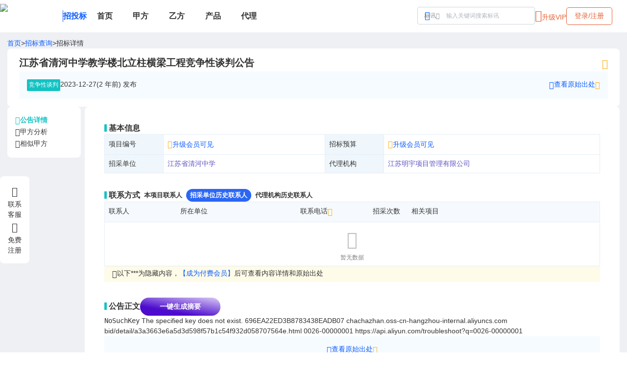

--- FILE ---
content_type: text/html; charset=utf-8
request_url: https://www.chachazhan.com/bid/detail/a3a3663e6a5d3d598f57b1c54f932d058707564e
body_size: 7916
content:
<!DOCTYPE html><html lang="en"><head><meta charSet="utf-8"/><meta name="viewport" content="minimum-scale=1, initial-scale=1, width=device-width, user-scalable=no"/><title>江苏省清河中学教学楼北立柱横梁工程竞争性谈判公告查查站招标网</title><meta name="keywords" content="[江苏省清河中学]发布的江苏省清河中学教学楼北立柱横梁工程竞争性谈判公告,查查站招标网,招标,中标,采购"/><meta name="description" content="查查站招标网于2023-12-27发布的江苏省清河中学教学楼北立柱横梁工程竞争性谈判公告"/><meta name="next-head-count" content="5"/><link rel="shortcut icon" href="/favicon.png"/><link rel="precontent" href="https://static.chachazhan.com"/><link rel="dns-prefetch" href="https://static.chachazhan.com"/><meta name="prerender-status-code" content="200"/><meta name="prerender" content="true"/><script data-mantine-script="true">try {
  var _colorScheme = window.localStorage.getItem("mantine-color-scheme-value");
  var colorScheme = _colorScheme === "light" || _colorScheme === "dark" || _colorScheme === "auto" ? _colorScheme : "light";
  var computedColorScheme = colorScheme !== "auto" ? colorScheme : window.matchMedia("(prefers-color-scheme: dark)").matches ? "dark" : "light";
  document.documentElement.setAttribute("data-mantine-color-scheme", computedColorScheme);
} catch (e) {}
</script><link rel="preload" href="/_next/static/css/a1854d7f54ce71bd.css" as="style"/><link rel="stylesheet" href="/_next/static/css/a1854d7f54ce71bd.css" data-n-g=""/><link rel="preload" href="/_next/static/css/bb08cff66dabaf13.css" as="style"/><link rel="stylesheet" href="/_next/static/css/bb08cff66dabaf13.css" data-n-p=""/><link rel="preload" href="/_next/static/css/9b73738781b0298c.css" as="style"/><link rel="stylesheet" href="/_next/static/css/9b73738781b0298c.css"/><noscript data-n-css=""></noscript><script defer="" nomodule="" src="/_next/static/chunks/polyfills-c67a75d1b6f99dc8.js"></script><script defer="" src="/_next/static/chunks/9411.d4860ad4cd8105cb.js"></script><script defer="" src="/_next/static/chunks/8642.dafe6633325959b2.js"></script><script defer="" src="/_next/static/chunks/5348.6115fb70ec8b5368.js"></script><script src="/_next/static/chunks/webpack-e5d16fb0f24a4f0d.js" defer=""></script><script src="/_next/static/chunks/framework-918963c1d31953b8.js" defer=""></script><script src="/_next/static/chunks/main-b751627399fd19dd.js" defer=""></script><script src="/_next/static/chunks/pages/_app-3830ebc87b972182.js" defer=""></script><script src="/_next/static/chunks/1959-4e1a99bb37c78fdf.js" defer=""></script><script src="/_next/static/chunks/785-b5d3e44b98a84b95.js" defer=""></script><script src="/_next/static/chunks/5123-921123e78be1161f.js" defer=""></script><script src="/_next/static/chunks/5415-e38a3a19fe1a6703.js" defer=""></script><script src="/_next/static/chunks/7008-ab0f5d4f9dd37fa0.js" defer=""></script><script src="/_next/static/chunks/9553-4896b33fb259f0c3.js" defer=""></script><script src="/_next/static/chunks/5615-ae8a207bbe7cf357.js" defer=""></script><script src="/_next/static/chunks/7011-abfdf853e9b34d3d.js" defer=""></script><script src="/_next/static/chunks/8033-e23867d9a733c2a6.js" defer=""></script><script src="/_next/static/chunks/6389-10487995fcb12608.js" defer=""></script><script src="/_next/static/chunks/8907-f48c613997cd4e46.js" defer=""></script><script src="/_next/static/chunks/5518-1f80b0eb606a0cee.js" defer=""></script><script src="/_next/static/chunks/4444-5241ec4fd41fe87e.js" defer=""></script><script src="/_next/static/chunks/pages/bid/detail/%5Bid%5D-8f09b794e7d0245f.js" defer=""></script><script src="/_next/static/YcX6sFIBTuSF0utVN3429/_buildManifest.js" defer=""></script><script src="/_next/static/YcX6sFIBTuSF0utVN3429/_ssgManifest.js" defer=""></script></head><body><div id="__next"><style data-mantine-styles="true">:root{--mantine-color-black: #333;--mantine-radius-default: calc(0.125rem * var(--mantine-scale));--mantine-font-size-xs: 10px;--mantine-font-size-sm: 12px;--mantine-font-size-md: 14px;--mantine-font-size-lg: 16px;--mantine-font-size-xl: 20px;--mantine-color-blue-6: #0167FF;}:root[data-mantine-color-scheme="dark"]{--mantine-color-blue-light: rgba(1, 103, 255, 0.15);--mantine-color-blue-light-hover: rgba(1, 103, 255, 0.2);}:root[data-mantine-color-scheme="light"]{--mantine-color-text: #333;--mantine-color-blue-light: rgba(1, 103, 255, 0.1);--mantine-color-blue-light-hover: rgba(1, 103, 255, 0.12);--mantine-color-blue-outline-hover: rgba(1, 103, 255, 0.05);}</style><style data-mantine-styles="classes">@media (max-width: 35.99375em) {.mantine-visible-from-xs {display: none !important;}}@media (min-width: 36em) {.mantine-hidden-from-xs {display: none !important;}}@media (max-width: 47.99375em) {.mantine-visible-from-sm {display: none !important;}}@media (min-width: 48em) {.mantine-hidden-from-sm {display: none !important;}}@media (max-width: 61.99375em) {.mantine-visible-from-md {display: none !important;}}@media (min-width: 62em) {.mantine-hidden-from-md {display: none !important;}}@media (max-width: 74.99375em) {.mantine-visible-from-lg {display: none !important;}}@media (min-width: 75em) {.mantine-hidden-from-lg {display: none !important;}}@media (max-width: 87.99375em) {.mantine-visible-from-xl {display: none !important;}}@media (min-width: 88em) {.mantine-hidden-from-xl {display: none !important;}}</style><style data-mantine-styles="inline">:root{--app-shell-padding:0px;}</style><div style="--app-shell-transition-duration:200ms;--app-shell-transition-timing-function:ease;margin:0rem" class="app-layout m_89ab340 ccz-AppShell-root" data-resizing="true"><header style="--app-shell-header-z-index:100;background:#fff" class="m_3b16f56b ccz-AppShell-header right-scroll-bar-position" data-with-border="true"><div class="m_4451eb3a ccz-Center-root"><div style="width:calc(78.125rem * var(--mantine-scale))" class="nav-header light"><div class="d-flex align-center gap-8"><div class="d-flex align-center gap-2"><a target="_self" title="查查站" href="/"><img alt="logo" loading="lazy" width="128" height="50" decoding="async" data-nimg="1" class="float-left" style="color:transparent" srcSet="/_next/image?url=https%3A%2F%2Fstatic.chachazhan.com%2Fccz%2Flogo-light.png&amp;w=128&amp;q=75 1x, /_next/image?url=https%3A%2F%2Fstatic.chachazhan.com%2Fccz%2Flogo-light.png&amp;w=256&amp;q=75 2x" src="/_next/image?url=https%3A%2F%2Fstatic.chachazhan.com%2Fccz%2Flogo-light.png&amp;w=256&amp;q=75"/></a><div class="top-split-v"></div><a class="fz-16 fw-bold app-name" title="招投标" href="/">招投标</a></div><div class="nav_list"><a class="nav_item " title="首页" href="/"><div class="d-flex align-center gap-1"><div>首页</div></div></a><a class="nav_item " title="甲方" href="/bid/parta/-"><div class="d-flex align-center gap-1"><div>甲方</div></div></a><a class="nav_item " title="乙方" href="/bid/partb/-"><div class="d-flex align-center gap-1"><div>乙方</div></div></a><a class="nav_item " title="产品" href="/bid/purchase/-"><div class="d-flex align-center gap-1"><div>产品</div></div></a><a class="nav_item " title="代理" href="/bid/agent/-"><div class="d-flex align-center gap-1"><div>代理</div></div></a></div></div><div class=""></div><div class="d-flex gap-4"><div class="searchInput_search_input_wrapper__6qUaJ searchInput_sm__B7Svz"><div></div></div></div></div></div></header><main style="padding-inline:0rem;background:#EEF0F4;min-height:calc(100vh - 3em)" class="m_8983817 ccz-AppShell-main"><div style="--notifications-z-index:400;--notifications-top:var(--mantine-spacing-md);--notifications-left:50%;--notifications-transform:translateX(-50%);--notifications-container-width:calc(27.5rem * var(--mantine-scale))" class="m_b37d9ac7 ccz-Notifications-root"><div></div></div><div class="m_4451eb3a ccz-Center-root"><div style="width:calc(78.125rem * var(--mantine-scale))" class="d-column py-3 gap-2"><div class="d-flex gap-2"><a title="查查站首页" href="/">首页</a>&gt;<a title="查查站招投标查询" href="/bid/search">招标查询</a>&gt;<span>招标详情</span></div><div class="d-column gap-4 p-panel middle"><div class="d-flex justify-between"><h1 style="--title-fw:var(--mantine-h1-font-weight);--title-lh:var(--mantine-h1-line-height);--title-fz:var(--mantine-h1-font-size);font-size:calc(1.25rem * var(--mantine-scale))" class="m_8a5d1357 ccz-Title-root" data-order="1">江苏省清河中学教学楼北立柱横梁工程竞争性谈判公告</h1><div class="d-flex align-center gap-2"><div class="d-flex align-center gap-1 hover-display"><i class="pointer fz-20 c-gold iconfont ic-star"></i></div></div></div><div class="d-flex justify-between bg-info p-4"><div class="d-flex gap-4"><div class="c-tag zhaob">竞争性谈判</div><div><span>2023-12-27(2 年前)</span> 发布</div></div><div class="d-flex gap-4"><div data-agl-cvt="7" id="btn_open_pay_modal"><div class="link-text"><div class="d-flex align-start"><i class="iconfont ic-link"></i>查看原始出处 <i class="iconfont ic-vip2 c-gold"></i></div></div></div></div></div></div><div class="bid_detail_content__L9j8f"><div class="relative"><div class="d-column gap-4 p-panel sticky" style="left:0;top:4.85rem"><div class="d-flex align-center gap-2 pointer c-blgreen fw-bold"><i class="iconfont ic-detail"></i><span>公告详情</span></div><div class="d-flex align-center gap-2 pointer "><i class="iconfont ic-jiafang"></i><span>甲方分析</span></div><div class="d-flex align-center gap-2 pointer "><i class="iconfont ic-similar"></i><span>相似甲方</span></div></div></div><div class="d-column gap-4"><div class="d-column gap-4 p-panel large relative"><div class="sec-title">基本信息</div><table class="xxz-table stripe-vert"><tbody><tr><td width="120">项目编号</td><td width="330"><div data-agl-cvt="7" id="btn_open_pay_modal"><div class="link-text"><span><i class="iconfont ic-vip2 c-gold"></i>升级会员可见</span></div></div></td><td width="120">招标预算</td><td colSpan="3" width="330"><div data-agl-cvt="7" id="btn_open_pay_modal"><div class="link-text"><span><i class="iconfont ic-vip2 c-gold"></i>升级会员可见</span></div></div></td></tr><tr><td width="120">招采单位</td><td width="330"><a target="_blank" class="c-enttitle" title="江苏省清河中学" href="/bid/entity/%E6%B1%9F%E8%8B%8F%E7%9C%81%E6%B8%85%E6%B2%B3%E4%B8%AD%E5%AD%A6/1">江苏省清河中学</a></td><td width="120">代理机构</td><td colSpan="3" width="330"><a target="_blank" class="c-enttitle" title="江苏明宇项目管理有限公司" href="/bid/entity/%E6%B1%9F%E8%8B%8F%E6%98%8E%E5%AE%87%E9%A1%B9%E7%9B%AE%E7%AE%A1%E7%90%86%E6%9C%89%E9%99%90%E5%85%AC%E5%8F%B8/3">江苏明宇项目管理有限公司</a></td></tr></tbody></table><div class="d-flex align-center gap-4 mt-8"><div class="sec-title">联系方式</div><div class="switch_tabs primary gap-2 small"><div class="tab_item tab_active">本项目联系人</div><div class="tab_item ">招采单位历史联系人</div><div class="tab_item ">代理机构历史联系人</div></div></div><div style="position:relative" class=""><div style="--stack-gap:var(--mantine-spacing-sm);--stack-align:stretch;--stack-justify:flex-start" class="m_6d731127 ccz-Stack-root"><div style="--sa-corner-width:0px;--sa-corner-height:0px" class="m_d57069b5 ccz-ScrollArea-root"><div style="overflow-x:hidden;overflow-y:hidden" class="m_c0783ff9 ccz-ScrollArea-viewport" data-scrollbars="xy"><div style="min-width:100%;display:table"><table style="--table-vertical-spacing:calc(0.5rem * var(--mantine-scale))" class="xxz-table no-column-border m_b23fa0ef ccz-Table-table"><thead><tr><th style="width:150px"><div style="--group-gap:var(--mantine-spacing-xs);--group-align:center;--group-justify:flex-start;--group-wrap:wrap;flex-wrap:nowrap" class="m_4081bf90 ccz-Group-root"><span>联系人</span></div></th><th style="width:250px"><div style="--group-gap:var(--mantine-spacing-xs);--group-align:center;--group-justify:flex-start;--group-wrap:wrap;flex-wrap:nowrap" class="m_4081bf90 ccz-Group-root"><span>所在单位</span></div></th><th style="width:150px"><div style="--group-gap:var(--mantine-spacing-xs);--group-align:center;--group-justify:flex-start;--group-wrap:wrap;flex-wrap:nowrap" class="m_4081bf90 ccz-Group-root"><span><div class="d-flex align-start">联系电话<i class="iconfont ic-vip2 c-gold"></i></div></span></div></th></tr></thead><tbody><tr><td colSpan="3"><div class="m_4451eb3a ccz-Center-root"><div style="--stack-gap:0rem;--stack-align:center;--stack-justify:flex-start;color:#BFBFBF;font-size:var(--mantine-font-size-sm)" class="m_6d731127 ccz-Stack-root"><i class="iconfont ic-empty fz-36"></i><div class="c-gray">暂无数据</div></div></div></td></tr></tbody></table></div></div></div></div></div><div class="bg-info2 p-1 px-4 d-flex gap-2"><i class="iconfont ic-info"></i><div class="d-flex flex-wrap fz-13">以下***为隐藏内容，<div data-agl-cvt="7" id="btn_open_pay_modal"><div class="link-text">【成为付费会员】</div></div>后可查看内容详情和原始出处</div></div><div class="div mt-8"><div><div class="d-flex align-center gap-4 "><div class="sec-title">公告正文</div><div class="btn-ai d-flex align-center gap-1">一键生成摘要</div></div></div></div><div id="bid_detail_content" class="bid_detail_content_html__mWe64"><?xml version="1.0" encoding="UTF-8"?>
<Error>
  <Code>NoSuchKey</Code>
  <Message>The specified key does not exist.</Message>
  <RequestId>696EA22ED3B8783438EADB07</RequestId>
  <HostId>chachazhan.oss-cn-hangzhou-internal.aliyuncs.com</HostId>
  <Key>bid/detail/a3a3663e6a5d3d598f57b1c54f932d058707564e.html</Key>
  <EC>0026-00000001</EC>
  <RecommendDoc>https://api.aliyun.com/troubleshoot?q=0026-00000001</RecommendDoc>
</Error>
</div><div class="d-column gap-4"><div class="d-flex justify-center bg-info p-4"><div data-agl-cvt="7" id="btn_open_pay_modal"><div class="link-text"><div class="d-flex align-start"><i class="iconfont ic-link"></i>查看原始出处 <i class="iconfont ic-vip2 c-gold"></i></div></div></div></div></div><div class=""><div class="d-flex justify-between align-center px-4 py-2"><div class="d-flex align-center gap-1"><i class="iconfont ic-biaodi fz-24"></i>相似商机推荐</div><div class="d-flex"><div class="m_46b77525 ccz-InputWrapper-root ccz-Select-root"><div style="--input-right-section-pointer-events:none" class="m_6c018570 ccz-Input-wrapper ccz-Select-wrapper" data-variant="default" data-pointer="true" data-with-right-section="true"><input class="m_8fb7ebe7 ccz-Input-input ccz-Select-input" data-variant="default" readonly="" aria-haspopup="listbox" autoComplete="off" aria-invalid="false" id="mantine-R4pndnbbaom" value="默认排序"/><div data-position="right" class="m_82577fc2 ccz-Input-section ccz-Select-section"><svg class="m_2943220b ccz-ComboboxChevron-chevron" data-combobox-chevron="true" viewBox="0 0 15 15" fill="none" xmlns="http://www.w3.org/2000/svg"><path d="M4.93179 5.43179C4.75605 5.60753 4.75605 5.89245 4.93179 6.06819C5.10753 6.24392 5.39245 6.24392 5.56819 6.06819L7.49999 4.13638L9.43179 6.06819C9.60753 6.24392 9.89245 6.24392 10.0682 6.06819C10.2439 5.89245 10.2439 5.60753 10.0682 5.43179L7.81819 3.18179C7.73379 3.0974 7.61933 3.04999 7.49999 3.04999C7.38064 3.04999 7.26618 3.0974 7.18179 3.18179L4.93179 5.43179ZM10.0682 9.56819C10.2439 9.39245 10.2439 9.10753 10.0682 8.93179C9.89245 8.75606 9.60753 8.75606 9.43179 8.93179L7.49999 10.8636L5.56819 8.93179C5.39245 8.75606 5.10753 8.75606 4.93179 8.93179C4.75605 9.10753 4.75605 9.39245 4.93179 9.56819L7.18179 11.8182C7.35753 11.9939 7.64245 11.9939 7.81819 11.8182L10.0682 9.56819Z" fill="currentColor" fill-rule="evenodd" clip-rule="evenodd"></path></svg></div></div></div><input type="hidden" value="default"/></div></div><div style="position:relative" class=""><div style="--stack-gap:var(--mantine-spacing-sm);--stack-align:stretch;--stack-justify:flex-start" class="m_6d731127 ccz-Stack-root"><div style="--sa-corner-width:0px;--sa-corner-height:0px" class="m_d57069b5 ccz-ScrollArea-root"><div style="overflow-x:hidden;overflow-y:hidden" class="m_c0783ff9 ccz-ScrollArea-viewport" data-scrollbars="xy"><div style="min-width:100%;display:table"><table style="--table-vertical-spacing:calc(0.5rem * var(--mantine-scale))" class="xxz-table no-column-border m_b23fa0ef ccz-Table-table"><thead><tr><th style="width:300px"><div style="--group-gap:var(--mantine-spacing-xs);--group-align:center;--group-justify:flex-start;--group-wrap:wrap;flex-wrap:nowrap" class="m_4081bf90 ccz-Group-root"><span>标题</span></div></th><th style="width:100px"><div style="--group-gap:var(--mantine-spacing-xs);--group-align:center;--group-justify:flex-start;--group-wrap:wrap;flex-wrap:nowrap" class="m_4081bf90 ccz-Group-root"><span>招采金额</span></div></th><th style="width:100px"><div style="--group-gap:var(--mantine-spacing-xs);--group-align:center;--group-justify:flex-start;--group-wrap:wrap;flex-wrap:nowrap" class="m_4081bf90 ccz-Group-root"><span>地域</span></div></th><th style="width:240px"><div style="--group-gap:var(--mantine-spacing-xs);--group-align:center;--group-justify:flex-start;--group-wrap:wrap;flex-wrap:nowrap" class="m_4081bf90 ccz-Group-root"><span>相关单位</span></div></th><th style="width:140px"><div style="--group-gap:var(--mantine-spacing-xs);--group-align:center;--group-justify:flex-start;--group-wrap:wrap;flex-wrap:nowrap" class="m_4081bf90 ccz-Group-root"><span>公告时间</span></div></th></tr></thead><tbody><tr><td colSpan="5"><div class="m_4451eb3a ccz-Center-root"><div style="--stack-gap:0rem;--stack-align:center;--stack-justify:flex-start;color:#BFBFBF;font-size:var(--mantine-font-size-sm)" class="m_6d731127 ccz-Stack-root"><i class="iconfont ic-empty fz-36"></i><div class="c-gray">暂无数据</div></div></div></td></tr></tbody></table></div></div></div></div></div></div></div></div></div></div></div></main><div style="padding:var(--mantine-spacing-md);background:#fafafa" class="c-gray"><div class="m_4451eb3a ccz-Center-root"><div style="width:calc(78.125rem * var(--mantine-scale))" class=""><div class="d-flex justify-between align-center"><div><div class="d-flex gap-4"><a class="c-gray" title="关于我们" href="/aboutUs">关于我们</a><a class="c-gray" title="联系我们" href="/contactUs">联系我们</a></div><div class="d-flex gap-2  mt-4"><span>沪ICP备17030666号</span><span>版权归属</span><span>上海名轩软件科技有限公司</span></div></div></div></div></div></div></div></div><script id="__NEXT_DATA__" type="application/json">{"props":{"pageProps":{"detail":{"detail_url":"PhmZwZlN1tmtQ7FS9ILyCQNwcvsHSNq6g0zcyV79IIOwTl4k/5vVBWP+aaCdHKHsdwYrjMgzLI8Y08Q14hE/nLi/mDO6C7JJ7YAA86kkIt4=","procuring_entity":"江苏省清河中学","agent_entity_address":"淮安经济技术开发区厦门路21号（欢朋酒店）12楼","registration_deadline":"0001-01-01T00:00:00Z","bid_win_entity":"","city":"淮安市","procuring_entity_address":"淮安市健康西路69号","agent_phone":"13365161001","budget_amount_unit":"元","title":"江苏省清河中学教学楼北立柱横梁工程竞争性谈判公告","content":"\u003c?xml version=\"1.0\" encoding=\"UTF-8\"?\u003e\n\u003cError\u003e\n  \u003cCode\u003eNoSuchKey\u003c/Code\u003e\n  \u003cMessage\u003eThe specified key does not exist.\u003c/Message\u003e\n  \u003cRequestId\u003e696EA22ED3B8783438EADB07\u003c/RequestId\u003e\n  \u003cHostId\u003echachazhan.oss-cn-hangzhou-internal.aliyuncs.com\u003c/HostId\u003e\n  \u003cKey\u003ebid/detail/a3a3663e6a5d3d598f57b1c54f932d058707564e.html\u003c/Key\u003e\n  \u003cEC\u003e0026-00000001\u003c/EC\u003e\n  \u003cRecommendDoc\u003ehttps://api.aliyun.com/troubleshoot?q=0026-00000001\u003c/RecommendDoc\u003e\n\u003c/Error\u003e\n","update_time":"2024-01-05T17:09:14.224453+08:00","province":"江苏","content_indexed":"项目概况 江苏省清河中学教学楼北立柱横梁工程 采购项目的潜在供应商应在网上报名，邮箱（879812483@qq.com）获取谈判文件获取采购文件，并于2024年01月02日 14点30分（北京时间）前提交响应文件。 一、项目基本情况 项目编号：JSMY-谈判-20230028 项目名称：江苏省清河中学教学楼北立柱横梁工程 采购方式：竞争性谈判 预算金额：13.500000 万元（人民币） 最高限价（如有）：12.547457 万元（人民币） 采购需求：本项目为江苏省清河中学教学楼北立柱横梁工程，具体要求详见谈判文件及工程量清单, 采购人保留根据实际情况进行调整的权利。 合同履行期限：合同签订后15日内完成 本项目( 不接受 )联合体投标。 二、申请人的资格要求： 1.满足《中华人民共和国政府采购法》第二十二条规定； 2.落实政府采购政策需满足的资格要求：无 3.本项目的特定资格要求：3.1投标人提供有效期内营业执照；3.2企业的资质类别、等级：具有建筑工程施工总承包叁级及以上资质； 3.3拟派项目负责人资质类别和等级要求：必须具有建筑工程专业贰级及以上注册建造师（有效期内），并取得安全生产考核B证（有效期内）。3.4供应商必须具备安全生产条件，并取得安全生产许可证；3.5投标人必须承诺其未处于被责令停业、投标资格被取消或者财产被接管、冻结和破产状态；3.6投标人必须承诺没有因骗取中标或者严重违约以及发生重大工程质量、安全生产事故等问题，被有关部门暂停投标资格并在暂停期内； 三、获取采购文件 时间：2023年12月27日 至 2023年12月29日，每天上午8:30至11:30，下午14:00至17:00。（北京时间，法定节假日除外） 地点：网上报名，邮箱（879812483@qq.com）获取谈判文件 方式：参加谈判的供应商可通过联系邮箱等方式进行购买。供应商未通过下方式获取谈判文件的，其响应文件将被拒绝。备注单位名称及所报项目名称，并提供以下材料的扫描件：①营业执照复印件（加盖公章）、②单位介绍信或授权委托书（法人代表签字或盖章，并加盖公章）、③身份证复印件（加盖公章）。 售价：￥300.0 元（人民币） 四、响应文件提交 截止时间：2024年01月02日 14点30分（北京时间） 地点：淮安经济技术开发区厦门路21号（欢朋酒店）12楼（江苏明宇项目管理有限公司） 五、开启 时间：2024年01月02日 14点30分（北京时间） 地点：淮安经济技术开发区厦门路21号（欢朋酒店）12楼（江苏明宇项目管理有限公司 六、公告期限 自本公告发布之日起3个工作日。 七、其他补充事宜 1.谈判保证金:本次项目不收取谈判保证金。 八、凡对本次采购提出询问，请按以下方式联系。 1.采购人信息 名 称：江苏省清河中学 地址：淮安市健康西路69号 联系方式：梁先生 0517-83640930 2.采购代理机构信息 名 称：江苏明宇项目管理有限公司 地 址：淮安经济技术开发区厦门路21号（欢朋酒店）12楼 联系方式：赵女士 13365161001 3.项目联系方式 项目联系人：赵凤霞 电 话： 13365161001","bid_win_amount":0,"agent_entity":"江苏明宇项目管理有限公司","publish_time":"2023-12-27T16:24:48+08:00","agent_contact":"赵女士","procuring_entity_contact":"梁先生","id":"a3a3663e6a5d3d598f57b1c54f932d058707564e","proj_number":"JSMY-谈判-20230028","bidding_deadline":"0001-01-01T00:00:00Z","create_time":"2023-12-27T16:42:11+08:00","bid_win_amount_unit":"","raw":"","bulletin_type_level2":"竞争性谈判","bulletin_type_level1":"招标","proj_industry_arr":"","bid_win_date":"0001-01-01T00:00:00Z","bid_opening_date":"0001-01-01T00:00:00Z","proj_name":"江苏省清河中学教学楼北立柱横梁工程","bid_win_pub_date":"0001-01-01T00:00:00Z","procuring_entity_phone":"0517-83640930","budget_amount":135000,"secrets":{}},"tops":[],"isMobile":false,"referer":null,"ip":null,"isCompatible":false,"_superjson":{"values":{"referer":["undefined"],"ip":["undefined"]}}},"__N_SSP":true},"page":"/bid/detail/[id]","query":{"id":"a3a3663e6a5d3d598f57b1c54f932d058707564e"},"buildId":"YcX6sFIBTuSF0utVN3429","isFallback":false,"isExperimentalCompile":false,"dynamicIds":[73885,45348],"gssp":true,"scriptLoader":[]}</script></body></html>

--- FILE ---
content_type: application/javascript; charset=UTF-8
request_url: https://www.chachazhan.com/_next/static/chunks/5518-1f80b0eb606a0cee.js
body_size: 5647
content:
"use strict";(self.webpackChunk_N_E=self.webpackChunk_N_E||[]).push([[5518],{67124:function(e,t,i){var a=i(96486);i.o(a,"isEmpty")&&i.d(t,{isEmpty:function(){return a.isEmpty}}),i.o(a,"map")&&i.d(t,{map:function(){return a.map}})},95518:function(e,t,i){i.d(t,{Z:function(){return ResultForMarket}});var a=i(85893),l=i(24924),s=i(85903),n=i(24369),r=i(67294),o=i(9058),d=i(96486),c=i(41067),u=i(49283);function Summary(e){let{keyword:t,sessionState:i,queryParams:p}=e,h=(0,r.useMemo)(()=>{let e={...p,k:t,fields:["id"],flag:"2"};return e},[t,p]),m=!!t,{data:g,isFetching:v}=o.h.bid.searchEs.useQuery({...h,c2:u._N,gbtype:"4"},{...c.hD,enabled:m}),{data:x,isFetching:f}=o.h.bid.searchEs.useQuery({...h,c2:u.I4,gbtype:"4"},{...c.hD,enabled:m}),{data:y,isFetching:b}=o.h.bid.searchEsGrp.useQuery({ipts:{...h,sts:"2023-10-01"},...(0,u.xf)({termsField:"purchase_arr.keyword",size:50})},{...c.hD,enabled:m}),j=(0,r.useMemo)(()=>v||f,[v,f]),_=(0,r.useMemo)(()=>{if(j)return{};let e=(0,d.first)(null==g?void 0:g.list),t=(0,d.first)(null==x?void 0:x.list);return{...(0,d.pick)(e,["doc_count","total_procuring_amount"]),...(0,d.pick)(t,["total_win","total_win_amount","total_procuring_entity","total_win_entity"])}},[g,x,j]),w={fields:n.FS,sessionState:i};return(0,a.jsxs)("div",{className:"d-flex gap-2",children:[(0,a.jsx)(l.Z,{...w,title:"市场数据总览",data:_,loading:j,height:300}),(0,a.jsx)(s.Z,{...w,title:"标的物",list:null==y?void 0:y.list,loading:b,height:300})]})}var p=i(33869),h=i(63572),m=i(31795),g=i(59822),v=i(23834),x=i(99529),f=i(7332),y=i(69511);function CardItem(e){var t;let{data:i,loading:l,btype:s,sessionState:n,pageIndex:r,onPageChange:o}=e,d="1"===s?"procuring":"win",c=(0,p.dX)([{accessor:"key",title:"".concat("2"===s?"中标":"招采","单位"),size:368,render:e=>(null==e?void 0:e.trim())?(0,a.jsx)(h.x3,{linkTitle:e,title:(0,m.vS)(e,22),btype:s}):"未知"},{accessor:"1"===s?"total_procuring_amount":"total_win_amount",size:120,title:(0,a.jsxs)("div",{className:"d-flex align-start",children:["项目金额",(0,a.jsx)("i",{className:"iconfont ic-vip2 c-gold"})]}),render:e=>{let t=(0,m.dp)(e);return(0,a.jsx)(g.b,{sessionState:n,source:"market_analysis_tops_".concat(d,"_amount_header"),vipTitle:(0,m.up)({value:t,cutLen:0,padLen:3,keepEnd:1}),children:t})}},{accessor:"doc_count",title:"项目数量",size:100,render:e=>"".concat((null==n?void 0:n.isBidVip)?e:"**","次")}]),u=(0,p.HW)({columns:c,data:null!==(t=null==i?void 0:i.list)&&void 0!==t?t:v.o});return(0,a.jsxs)("div",{className:"p-panel d-column gap-2",children:[(0,a.jsxs)("div",{className:"fw-bold",children:["Top","1"==s?"招采":"中标","单位"]}),(0,a.jsx)(p.tQ,{className:"no-column-border",main:{table:u},loading:l,pagination:(null==n?void 0:n.isBidVip)?{totalItem:(null==i?void 0:i.total)||0,value:r,pageSize:10,onChange:o}:void 0}),n&&!(null==n?void 0:n.isBidVip)&&(0,a.jsx)(x.z,{source:"market_analysis_tops_".concat(d,"_pagination")})]})}let b=["total_procuring_amount"],j=["total_win_amount"];function Tops(e){let{keyword:t,detail:i,sessionState:l,queryParams:s}=e,[n,d]=(0,r.useState)(1),[p,h]=(0,r.useState)(1),m={...s,flag:"2",ps:(null==l?void 0:l.isBidVip)?10:3};m.k=(null==i?void 0:i.purchase_arr)?i.purchase_arr.join(","):t;let g={...c.hD,enabled:!!t||!(0,y.isEmpty)(null==i?void 0:i.purchase_arr),keepPreviousData:!0},{data:v,isFetching:x}=o.h.bid.searchEsGrp.useQuery({ipts:{...m,c2:u._N,pg:n},wgr:!0,tf:"procuring_entity.keyword",tof:"procuring_entity.keyword",s_grp:[{n:"total_procuring_amount",t:"sm",f:"budget_amount"}]},g),{data:_,isFetching:w}=o.h.bid.searchEsGrp.useQuery({ipts:{...m,c2:u.I4,pg:p},wgr:!0,tf:u.V0.win,tof:u.V0.win,s_grp:[{n:"total_win_amount",t:"sm",f:"bid_win_amount"}]},g),k=(0,r.useMemo)(()=>(0,f.pf)(b,v),[v]),S=(0,r.useMemo)(()=>(0,f.pf)(j,_),[_]),N={sessionState:l};return(0,a.jsxs)("div",{className:"d-flex gap-2",children:[(0,a.jsx)(CardItem,{...N,loading:x,data:k,btype:"1",pageIndex:n,onPageChange:d}),(0,a.jsx)(CardItem,{...N,loading:w,data:S,btype:"2",pageIndex:p,onPageChange:h})]})}var _=i(29203),w=i(50919),k=i(35242),S=i(1216),N=i(27042),B=i(66284),z=i(1506),E=i(58278);function getTooltip1(e){return{show:!0,formatter:t=>(function(e){let{args:t,sessionState:i,unit:a="",formatter:l=e=>e}=e,s=t[0]||t;return"<div>".concat(s.name,": ").concat((null==i?void 0:i.isBidVip)?"<b>".concat(l(s.value),"</b>"):"**").concat(a,"</div>\n  ").concat((null==i?void 0:i.isBidVip)?"":'<div class="fz-12 c-gold"> <i class="iconfont ic-vip2 c-gold"></i> VIP用户可查看详细数据</div>')})({args:t,...e})}}function getSerialLabel1(e){let{sessionState:t,formatter:i=e=>e}=e;return{show:!0,formatter:e=>"".concat(e.data.name,":").concat((null==t?void 0:t.isBidVip)?i(e.value):"**")}}let M=[{name:"level1",label:"10万以下",range:[1,1e5]},{name:"level2",label:"10万~50万",range:[1e5,5e5]},{name:"level3",label:"50万~100万",range:[5e5,1e6]},{name:"level4",label:"100万~500万",range:[1e6,5e6]},{name:"level5",label:"500万~1000万",range:[5e6,1e7]},{name:"level6",label:"1000万以上",range:[1e7]}];function SectionBar(e){let{keyword:t,sessionState:i,detail:l,queryParams:s}=e,n={...s,flag:"2"};if((0,N.isEmpty)(null==l?void 0:l.purchase_arr))n.k=t;else{var d;n.k=(0,c.EQ)(null==l?void 0:null===(d=l.purchase_arr)||void 0===d?void 0:d.join(","))}let{data:u,isFetching:p}=o.h.bid.searchEsGrp.useQuery({ipts:n,s_grp:M.map(e=>{let t={},[i,a]=e.range;return i&&(t.gte=i),a&&(t.lte=a),{n:e.name,t:"fl",f:"budget_amount",opt:t}})},c.hD),h=(0,r.useMemo)(()=>({title:{text:"采购预算分布"},grid:{left:"15%"},yAxis:{type:"category",data:(0,N.map)(M,"label"),axisLabel:{formatter:e=>(null==i?void 0:i.isBidVip)?e:"**"}},xAxis:{type:"value",splitNumber:3},legend:{show:!0,bottom:0},tooltip:{trigger:"axis",...getTooltip1({sessionState:i,unit:"次"})},series:[{id:"doc_count",name:"采购次数（次）",data:(0,N.map)(M,e=>(0,N.get)(null==u?void 0:u.list,"".concat(e.name,".doc_count"),0)),type:"bar",itemStyle:{color:"#13c2c2"}}]}),[u,i]);return p?(0,a.jsx)(z.O,{w:"50%",h:400}):(0,a.jsx)(E.x,{w:"50%",children:(0,a.jsx)(B.Z,{option:h,style:{height:400},lazyUpdate:!0,notMerge:!0})})}var T=i(67124);function TrendBar(e){let{keyword:t,sessionState:i,queryParams:l}=e,{data:s,isFetching:n}=o.h.bid.searchEsGrp.useQuery({ipts:{...l,k:t,fields:["id"],flag:"2"},wgr:!0,dh:{f:"publish_time",iv:"quarter",fm:"YYYY/q季度"},s_grp:[{n:"total",t:"av",f:"budget_amount"}]},c.hD),d=(0,r.useMemo)(()=>{var e,t;return null==s?void 0:s.list.slice((null==s?void 0:null===(e=s.list)||void 0===e?void 0:e.length)>4?(null==s?void 0:null===(t=s.list)||void 0===t?void 0:t.length)-4:0)},[null==s?void 0:s.list]),u=(0,r.useMemo)(()=>(0,T.map)(d,e=>e.total.value),[null==s?void 0:s.list]),p=(0,r.useMemo)(()=>{if((0,T.isEmpty)(u))return null;let e=[];for(let t=0;t<u.length;t++){if(0===t){e.push(0);continue}let i=u[t-1],a=u[t];e.push((a-i)/i*100)}return e},[u]),h=(0,r.useMemo)(()=>({title:{text:"平均项目预算变化趋势"},grid:{left:"12%"},xAxis:[{type:"category",data:(0,T.map)(d,"key_as_string")}],yAxis:[{type:"value",axisLabel:{formatter:e=>(null==i?void 0:i.isBidVip)?(0,m.dp)(e):"**"}},{type:"value",splitLine:{show:!1},axisLabel:{formatter:"{value} %"}}],legend:{show:!0,bottom:0},tooltip:{trigger:"axis",formatter(e){let[t,a]=e;return"<div>\n          <div>".concat(t.name,'</div>\n          <div style="color:').concat(t.color,'">').concat(t.seriesName,": <b>").concat((null==i?void 0:i.isBidVip)?(0,m.dp)(t.value):"**","</b></div>\n          ").concat(a.value?'<div style="color:'.concat(a.color,'">').concat(a.seriesName,": <b>").concat((null==i?void 0:i.isBidVip)?a.value.toFixed(1):"**","%</b></div>"):"","\n          ").concat((null==i?void 0:i.isBidVip)?"":'<div class="fz-12 c-gold"> <i class="iconfont ic-vip2 c-gold"></i> VIP用户可查看详细数据</div>',"\n          </div>")}},series:[{name:"平均项目预算",data:u,type:"bar",itemStyle:{color:"#4473F1"}},{name:"预算增速",data:p,type:"line",yAxisIndex:1,itemStyle:{color:"#F4B657"}}]}),[s,i]);return n?(0,a.jsx)(z.O,{w:"50%",h:400}):(0,a.jsx)(E.x,{w:"50%",children:(0,a.jsx)(B.Z,{option:h,style:{height:400},lazyUpdate:!0,notMerge:!0})})}function Budget(e){return(0,a.jsxs)("div",{className:"p-panel d-flex gap-4",children:[(0,a.jsx)(SectionBar,{...e}),(0,a.jsx)(TrendBar,{...e})]})}var C=i(7320),P=i(69110),D=i(28327),V=i(86117);function Chart(e){let{dataList:t,isFetching:i,activeFieldObj:l,sessionState:s}=e,n=(0,r.useMemo)(()=>{let e=l.field.includes("amount")?m.dp:void 0;return{tooltip:getTooltip1({sessionState:s,formatter:e}),series:[{id:l.field,name:l.label,type:"pie",roseType:"area",radius:[25,140],center:["50%","50%"],data:(0,V.map)(t,e=>({name:e.key,value:(0,V.get)(e,l.field)})),label:getSerialLabel1({sessionState:s,formatter:e})}]}},[t,null==l?void 0:l.field,s]);return i?(0,a.jsx)(z.O,{h:400}):(0,a.jsx)(B.Z,{style:{height:360},option:n,notMerge:!0})}function DataTable(e){let{dataList:t,isFetching:i,activeFieldObj:l,sessionState:s,tableWidth:o=1e3}=e,[u,h]=(0,r.useState)([{id:l.field,desc:!0}]),renderCount=(e,t)=>{let i=e?t.column.id.includes("amount")?(0,m.dp)(e):e:"未公布";return(0,a.jsx)(g.b,{sessionState:s,source:"market_procuring_entity_table",vipTitle:"****",children:i})},v=(0,r.useMemo)(()=>(0,p.dX)([{accessor:"key",title:"采购方类型",size:180},...(0,d.map)(n.FS,e=>({accessor:e.field,title:e.label,size:(0,c.$P)(e.label),sortable:!0,render:renderCount}))]),[s]),x=(0,r.useMemo)(()=>{if(0===u.length)return t;let{id:e,desc:i}=(0,d.get)(u,"0"),a=(0,d.orderBy)(t,[e],[i?"desc":"asc"]);return a.slice(0,(null==s?void 0:s.isBidVip)?a.length:10)},[t,u,null==s?void 0:s.isBidVip]),f=(0,p.HW)({columns:v,state:{sorting:u,pagination:{pageIndex:0,pageSize:20}},enableSortingRemoval:!1,onSortingChange:h,data:x});return i?(0,a.jsx)(z.O,{h:400}):(0,a.jsx)(E.x,{maw:o,children:(0,a.jsx)(p.tQ,{main:{table:f,maxHeight:356}})})}function parseDataList(e){return e?(0,d.map)(e,e=>({...(0,d.reduce)(Object.keys(e),(t,i)=>((0,d.set)(t,i,(0,d.get)(e,"".concat(i,".value"))),t),{}),key:e.key})):v.o}let F=(0,C.map)(n.FS,e=>({label:e.label,value:e.field})),Z=(0,C.keyBy)(n.FS,"field");function ProcuringEntityType(e){let{keyword:t,sessionState:i,detail:l,queryParams:s,tableWidth:d,size:u=["60%","40%"]}=e,[p,h]=(0,r.useState)("doc_count"),m={...s,c1:"1",flag:"2"};if((0,C.isEmpty)(null==l?void 0:l.purchase_arr))m.k=t;else{var g;m.k=(0,c.EQ)(null==l?void 0:null===(g=l.purchase_arr)||void 0===g?void 0:g.join(","))}let v=(0,r.useMemo)(()=>(0,C.get)(Z,p),[p]),{data:x,isFetching:f}=o.h.bid.searchEsGrp.useQuery({ipts:m,wgr:!0,tf:"procuring_entity_type_arr",tf_sz:20,s_grp:(0,C.map)(n.FS,e=>{var t,i;return{n:e.field,t:"".concat(null==e?void 0:null===(t=e.groupProp)||void 0===t?void 0:t.agType),f:null==e?void 0:null===(i=e.groupProp)||void 0===i?void 0:i.field}})},{...c.hD}),y=(0,r.useMemo)(()=>parseDataList(null==x?void 0:x.list),[null==x?void 0:x.list]),b={...e,dataList:y,isFetching:f,sessionState:i,activeField:p,activeFieldObj:v};return(0,a.jsxs)("div",{className:"bg-white p-6 d-column gap-2 b-radius r8",children:[(0,a.jsxs)("div",{className:"d-flex gap-4 align-center",children:[(0,a.jsx)("b",{children:"采购方类型分布"}),(0,a.jsx)(P.E,{value:p,onChange:h,children:(0,a.jsx)("div",{className:"d-flex gap-4",children:(0,C.map)(F,e=>(0,a.jsx)(D.Y,{label:e.label,value:e.value},e.value))})})]}),(0,a.jsxs)("div",{className:"d-flex justify-between gap-4",children:[(0,a.jsx)(E.x,{w:u[0],className:"p-4",children:(0,a.jsx)(Chart,{...b})}),(0,a.jsx)(E.x,{w:u[1],className:"p-4 scroll-x",children:(0,a.jsx)(DataTable,{...b,tableWidth:d})})]})]})}function Chart_Chart(e){let{dataList:t,isFetching:i,activeFieldObj:l,sessionState:s}=e,n=(0,r.useMemo)(()=>{let e=l.field.includes("amount")?m.dp:void 0;return{grid:{left:"%50",right:"%0",top:0,bottom:0},legend:{show:!1},tooltip:getTooltip1({sessionState:s,formatter:e}),series:[{name:l.label,type:"treemap",data:(0,V.map)(t,e=>({name:e.key,value:(0,V.get)(e,l.field)})),width:"100%",height:"100%",label:getSerialLabel1({sessionState:s,formatter:e})}]}},[t,l,s]);return i?(0,a.jsx)(z.O,{h:400}):(0,a.jsx)(B.Z,{style:{height:356},option:n})}function DataTable_DataTable(e){let{dataList:t,isFetching:i,activeFieldObj:l,sessionState:s,tableWidth:o=1e3}=e,[u,h]=(0,r.useState)([{id:l.field,desc:!0}]),renderCount=(e,t)=>{let i=e?t.column.id.includes("amount")?(0,m.dp)(e):e:"未公布";return(0,a.jsx)(g.b,{sessionState:s,source:"market_procuring_entity_table",vipTitle:"****",children:i})},v=(0,r.useMemo)(()=>(0,p.dX)([{accessor:"key",title:"采购行业",size:180},...(0,d.map)(n.FS,e=>({accessor:e.field,title:e.label,size:(0,c.$P)(e.label),sortable:!0,render:renderCount}))]),[s]),x=(0,r.useMemo)(()=>{if(0===u.length)return t;let{id:e,desc:i}=(0,d.get)(u,"0"),a=(0,d.orderBy)(t,[e],[i?"desc":"asc"]);return a.slice(0,(null==s?void 0:s.isBidVip)?a.length:10)},[t,u,null==s?void 0:s.isBidVip]),f=(0,p.HW)({columns:v,state:{sorting:u,pagination:{pageIndex:0,pageSize:50}},enableSortingRemoval:!1,onSortingChange:h,data:x});return i?(0,a.jsx)(z.O,{h:400}):(0,a.jsx)(E.x,{maw:o,children:(0,a.jsx)(p.tQ,{main:{table:f,maxHeight:356}})})}let Q=(0,C.map)(n.FS,e=>({label:e.label,value:e.field})),I=(0,C.keyBy)(n.FS,"field");function ProjIndustry(e){let{keyword:t,sessionState:i,detail:l,queryParams:s,size:d=["60%","40%"]}=e,[u,p]=(0,r.useState)("doc_count"),h={...s,c1:"1",flag:"2"};if((0,C.isEmpty)(null==l?void 0:l.purchase_arr))h.k=t;else{var m;h.k=(0,c.EQ)(null==l?void 0:null===(m=l.purchase_arr)||void 0===m?void 0:m.join(","))}let g=(0,r.useMemo)(()=>(0,C.get)(I,u),[u]),{data:v,isFetching:x}=o.h.bid.searchEsGrp.useQuery({ipts:h,wgr:!0,tf:"proj_industry_arr",tf_sz:50,s_grp:(0,C.map)(n.FS,e=>{var t,i;return{n:e.field,t:"".concat(null==e?void 0:null===(t=e.groupProp)||void 0===t?void 0:t.agType),f:null==e?void 0:null===(i=e.groupProp)||void 0===i?void 0:i.field}})},{...c.hD}),f=(0,r.useMemo)(()=>parseDataList(null==v?void 0:v.list),[null==v?void 0:v.list]),y={...e,dataList:f,isFetching:x,sessionState:i,activeField:u,activeFieldObj:g};return(0,a.jsxs)("div",{className:"bg-white p-6 d-column gap-2 b-radius r8",children:[(0,a.jsxs)("div",{className:"d-flex gap-4 align-center",children:[(0,a.jsx)("b",{children:"采购行业分布"}),(0,a.jsx)(P.E,{value:u,onChange:p,children:(0,a.jsx)("div",{className:"d-flex gap-4",children:(0,C.map)(Q,e=>(0,a.jsx)(D.Y,{label:e.label,value:e.value},e.value))})})]}),(0,a.jsxs)("div",{className:"d-flex justify-between gap-4",children:[(0,a.jsx)(E.x,{w:d[0],className:"p-4",children:(0,a.jsx)(Chart_Chart,{...y})}),(0,a.jsx)(E.x,{w:d[1],className:"p-4 scroll-x",children:(0,a.jsx)(DataTable_DataTable,{...y})})]})]})}var L=i(82652);function BarChart(e){let{data:t,isFetching:i,sessionState:l}=e,s=(0,r.useMemo)(()=>({legend:{show:!1},tooltip:getTooltip1({sessionState:l}),series:[{type:"pie",data:(0,L.map)(null==t?void 0:t.list,e=>({name:e.key,value:e.doc_count})),width:"100%",height:"100%",label:getSerialLabel1({sessionState:l})}]}),[null==t?void 0:t.list,l]);return i?(0,a.jsx)(z.O,{h:360}):(0,a.jsx)(B.Z,{style:{height:360},option:s})}var G=i(17033),O=i(87432);let A=(0,d.debounce)(e=>e(),200);function TrendChart(e){let{data:t,isFetching:i,fetchParams:l,sessionState:s}=e,[n,o]=(0,r.useState)([]),[c,u]=(0,r.useState)(!1);async function loadData(){u(!0);let e=await Promise.all((0,d.map)(null==t?void 0:t.list,e=>(0,O.SD)("mini/bid/searchGrp",{ipts:{...l,pro_t:e.key},wgr:!0,dh:{f:"publish_time",iv:"month",fm:"yyyy年M月"}}).then(t=>({list:null==t?void 0:t.list,key:e.key}))));o(e),u(!1)}(0,G.u)(()=>{(0,d.isEmpty)(null==t?void 0:t.list)||A(loadData)},[null==t?void 0:t.list,l]);let p=(0,r.useMemo)(()=>({grid:{bottom:"7%",top:"7%"},legend:{data:(0,d.map)(null==t?void 0:t.list,"key")},tooltip:{formatter:e=>"<div>\n          <div>".concat((0,d.get)((0,d.first)(e),"name"),"</div>\n          ").concat((0,d.map)(e,e=>'<div>\n            <span style="color: '.concat(e.color,'">').concat(e.seriesName,"：</span>\n            <span>").concat((null==s?void 0:s.isBidVip)?e.value:"**","</span>\n            </div>")).join(""),"</div>"),trigger:"axis"},xAxis:[{type:"category",boundaryGap:!1,data:(0,d.map)((0,d.get)((0,d.first)(n),"list"),"key_as_string")}],yAxis:{type:"value"},series:(0,d.map)(n,e=>({name:e.key,type:"line",smooth:!0,data:(0,d.map)(e.list,e=>({name:e.key_as_string,value:e.doc_count}))}))}),[null==t?void 0:t.list,n,s]);return i||c?(0,a.jsx)(z.O,{h:360}):(0,a.jsx)(B.Z,{style:{height:360},option:p,notMerge:!0})}function ProjType(e){let{keyword:t,sessionState:i,detail:l,queryParams:s}=e,n={...s,c1:"1",flag:"2"};if((0,y.isEmpty)(null==l?void 0:l.purchase_arr))n.k=t;else{var r;n.k=(0,c.EQ)(null==l?void 0:null===(r=l.purchase_arr)||void 0===r?void 0:r.join(","))}let{data:d,isFetching:u}=o.h.bid.searchEsGrp.useQuery({ipts:n,wgr:!0,tf:"proj_type_arr",tf_sz:10},c.hD),p={...e,data:d,isFetching:u,fetchParams:n,sessionState:i};return(0,a.jsxs)("div",{className:"bg-white p-6 d-column gap-2 b-radius r8",children:[(0,a.jsx)("div",{className:"d-flex gap-4 align-center",children:(0,a.jsx)("b",{children:"采购类别分布"})}),(0,a.jsxs)("div",{className:"d-flex justify-between gap-4",children:[(0,a.jsx)(E.x,{w:"40%",className:"p-4",children:(0,a.jsx)(BarChart,{...p})}),(0,a.jsx)(E.x,{w:"60%",className:"p-4 scroll-x",children:(0,a.jsx)(TrendChart,{...p})})]})]})}var W=i(25675),Y=i.n(W);function ResultForMarket(e){let{sessionState:t,keyword:i,detail:l,thin:s}=e,[n,o]=(0,r.useState)(!1),{sysPerf:d,userPerf:c,checkLimitPerfAndPush:u}=(0,_.u)({keys:["limit_market_analysis"],sessionState:t,onlyLowBidVip:!0});return((0,r.useEffect)(()=>{if(void 0===t||!(null==t?void 0:t.isBidBaseVip)||!c||!d||!i)return;let{isOverLimit:e}=u({key:"limit_market_analysis",keyword:i,cycleDays:1});if(e){o(!0);return}},[t,i,c,d]),i||l)?n?(0,a.jsx)(w.Z,{title:"市场分析"}):(0,a.jsxs)("div",{className:"d-column gap-2",children:[(0,a.jsx)(E.x,{maw:s?1092:1250,children:(0,a.jsx)(Summary,{...e})}),(0,a.jsx)(k.Z,{name:i,btype:"4",...e}),(0,a.jsx)(S.ZP,{height:460,children:(0,a.jsx)(ProcuringEntityType,{...e,size:s?["50%","50%"]:void 0,tableWidth:s?480:void 0})}),(0,a.jsx)(S.ZP,{height:460,children:(0,a.jsx)(ProjIndustry,{...e,size:s?["50%","50%"]:void 0,tableWidth:s?480:void 0})}),(0,a.jsx)(S.ZP,{height:460,children:(0,a.jsx)(ProjType,{...e})}),(0,a.jsx)(S.ZP,{height:430,children:(0,a.jsx)(Budget,{...e})}),(0,a.jsx)(S.ZP,{height:560,children:(0,a.jsx)(Tops,{...e})})]}):(0,a.jsxs)("div",{className:"d-column relative",children:[(0,a.jsxs)("h2",{className:"c-red t-center fz-22 fw-bold my-4",children:["搜索框输入项目关键词进行分析",(0,a.jsx)("i",{className:"iconfont ic-finger-up fz-22 c-gray"}),"，结果示例",(0,a.jsx)("i",{className:"iconfont ic-finger-down fz-22 c-gray"})]}),(0,a.jsx)(Y(),{width:1250,height:905,src:"https://static.chachazhan.com/ccz/imgs/market_demo/1.png",alt:"单位详情"}),(0,a.jsx)(S.ZP,{height:947,children:(0,a.jsx)(Y(),{width:1250,height:947,src:"https://static.chachazhan.com/ccz/imgs/market_demo/2.png",alt:"单位详情"})}),(0,a.jsx)(S.ZP,{height:913,children:(0,a.jsx)(Y(),{width:1250,height:913,src:"https://static.chachazhan.com/ccz/imgs/market_demo/3.png",alt:"单位详情"})}),(0,a.jsx)(S.ZP,{height:541,children:(0,a.jsx)(Y(),{width:1250,height:541,src:"https://static.chachazhan.com/ccz/imgs/market_demo/4.png",alt:"单位详情"})})]})}}}]);

--- FILE ---
content_type: application/javascript; charset=UTF-8
request_url: https://www.chachazhan.com/_next/static/chunks/031aa83e-1fe8e270aab596bd.js
body_size: 262699
content:
(self.webpackChunk_N_E=self.webpackChunk_N_E||[]).push([[8869],{74295:function(U,$,Q){/*! ExcelJS 19-10-2023 */U.exports=(function e(U,$,Q){function i(et,er){if(!$[et]){if(!U[et]){if(ee)return ee(et,!0);var ei=Error("Cannot find module '"+et+"'");throw ei.code="MODULE_NOT_FOUND",ei}var en=$[et]={exports:{}};U[et][0].call(en.exports,function($){return i(U[et][1][$]||$)},en,en.exports,e,U,$,Q)}return $[et].exports}for(var ee=void 0,et=0;et<Q.length;et++)i(Q[et]);return i})({1:[function(U,$,Q){"use strict";let ee=U("fs"),et=U("fast-csv"),er=U("dayjs/plugin/customParseFormat"),ei=U("dayjs/plugin/utc"),en=U("dayjs").extend(er).extend(ei),es=U("../utils/stream-buf"),{fs:{exists:eo}}=U("../utils/utils"),ea={true:!0,false:!1,"#N/A":{error:"#N/A"},"#REF!":{error:"#REF!"},"#NAME?":{error:"#NAME?"},"#DIV/0!":{error:"#DIV/0!"},"#NULL!":{error:"#NULL!"},"#VALUE!":{error:"#VALUE!"},"#NUM!":{error:"#NUM!"}};$.exports=class{constructor(U){this.workbook=U,this.worksheet=null}async readFile(U,$){if($=$||{},!await eo(U))throw Error("File not found: "+U);let Q=ee.createReadStream(U),et=await this.read(Q,$);return Q.close(),et}read(U,$){return $=$||{},new Promise((Q,ee)=>{let er=this.workbook.addWorksheet($.sheetName),ei=$.dateFormats||["YYYY-MM-DD[T]HH:mm:ssZ","YYYY-MM-DD[T]HH:mm:ss","MM-DD-YYYY","YYYY-MM-DD"],es=$.map||function(U){if(""===U)return null;let $=Number(U);if(!Number.isNaN($)&&$!==1/0)return $;let Q=ei.reduce(($,Q)=>{if($)return $;let ee=en(U,Q,!0);return ee.isValid()?ee:null},null);if(Q)return new Date(Q.valueOf());let ee=ea[U];return void 0!==ee?ee:U},eo=et.parse($.parserOptions).on("data",U=>{er.addRow(U.map(es))}).on("end",()=>{eo.emit("worksheet",er)});eo.on("worksheet",Q).on("error",ee),U.pipe(eo)})}createInputStream(){throw Error("`CSV#createInputStream` is deprecated. You should use `CSV#read` instead. This method will be removed in version 5.0. Please follow upgrade instruction: https://github.com/exceljs/exceljs/blob/master/UPGRADE-4.0.md")}write(U,$){return new Promise((Q,ee)=>{$=$||{};let er=this.workbook.getWorksheet($.sheetName||$.sheetId),ei=et.format($.formatterOptions);U.on("finish",()=>{Q()}),ei.on("error",ee),ei.pipe(U);let{dateFormat:es,dateUTC:eo}=$,ea=$.map||(U=>{if(U){if(U.text||U.hyperlink)return U.hyperlink||U.text||"";if(U.formula||U.result)return U.result||"";if(U instanceof Date)return es?eo?en.utc(U).format(es):en(U).format(es):eo?en.utc(U).format():en(U).format();if(U.error)return U.error;if("object"==typeof U)return JSON.stringify(U)}return U}),el=void 0===$.includeEmptyRows||$.includeEmptyRows,eh=1;er&&er.eachRow((U,$)=>{if(el)for(;eh++<$-1;)ei.write([]);let{values:Q}=U;Q.shift(),ei.write(Q.map(ea)),eh=$}),ei.end()})}writeFile(U,$){let Q={encoding:($=$||{}).encoding||"utf8"},et=ee.createWriteStream(U,Q);return this.write(et,$)}async writeBuffer(U){let $=new es;return await this.write($,U),$.read()}}},{"../utils/stream-buf":24,"../utils/utils":27,dayjs:391,"dayjs/plugin/customParseFormat":392,"dayjs/plugin/utc":393,"fast-csv":424,fs:216}],2:[function(U,$,Q){"use strict";let ee=U("../utils/col-cache");let i=class i{constructor(U,$){let Q=arguments.length>2&&void 0!==arguments[2]?arguments[2]:0;if(this.worksheet=U,$){if("string"==typeof $){let U=ee.decodeAddress($);this.nativeCol=U.col+Q,this.nativeColOff=0,this.nativeRow=U.row+Q,this.nativeRowOff=0}else void 0!==$.nativeCol?(this.nativeCol=$.nativeCol||0,this.nativeColOff=$.nativeColOff||0,this.nativeRow=$.nativeRow||0,this.nativeRowOff=$.nativeRowOff||0):void 0!==$.col?(this.col=$.col+Q,this.row=$.row+Q):(this.nativeCol=0,this.nativeColOff=0,this.nativeRow=0,this.nativeRowOff=0)}else this.nativeCol=0,this.nativeColOff=0,this.nativeRow=0,this.nativeRowOff=0}static asInstance(U){return U instanceof i||null==U?U:new i(U)}get col(){return this.nativeCol+Math.min(this.colWidth-1,this.nativeColOff)/this.colWidth}set col(U){this.nativeCol=Math.floor(U),this.nativeColOff=Math.floor((U-this.nativeCol)*this.colWidth)}get row(){return this.nativeRow+Math.min(this.rowHeight-1,this.nativeRowOff)/this.rowHeight}set row(U){this.nativeRow=Math.floor(U),this.nativeRowOff=Math.floor((U-this.nativeRow)*this.rowHeight)}get colWidth(){return this.worksheet&&this.worksheet.getColumn(this.nativeCol+1)&&this.worksheet.getColumn(this.nativeCol+1).isCustomWidth?Math.floor(1e4*this.worksheet.getColumn(this.nativeCol+1).width):64e4}get rowHeight(){return this.worksheet&&this.worksheet.getRow(this.nativeRow+1)&&this.worksheet.getRow(this.nativeRow+1).height?Math.floor(1e4*this.worksheet.getRow(this.nativeRow+1).height):18e4}get model(){return{nativeCol:this.nativeCol,nativeColOff:this.nativeColOff,nativeRow:this.nativeRow,nativeRowOff:this.nativeRowOff}}set model(U){this.nativeCol=U.nativeCol,this.nativeColOff=U.nativeColOff,this.nativeRow=U.nativeRow,this.nativeRowOff=U.nativeRowOff}};$.exports=i},{"../utils/col-cache":19}],3:[function(U,$,Q){"use strict";let ee=U("../utils/col-cache"),et=U("../utils/under-dash"),er=U("./enums"),{slideFormula:ei}=U("../utils/shared-formula"),en=U("./note");let l=class l{constructor(U,$,Q){if(!U||!$)throw Error("A Cell needs a Row");this._row=U,this._column=$,ee.validateAddress(Q),this._address=Q,this._value=es.create(l.Types.Null,this),this.style=this._mergeStyle(U.style,$.style,{}),this._mergeCount=0}get worksheet(){return this._row.worksheet}get workbook(){return this._row.worksheet.workbook}destroy(){delete this.style,delete this._value,delete this._row,delete this._column,delete this._address}get numFmt(){return this.style.numFmt}set numFmt(U){this.style.numFmt=U}get font(){return this.style.font}set font(U){this.style.font=U}get alignment(){return this.style.alignment}set alignment(U){this.style.alignment=U}get border(){return this.style.border}set border(U){this.style.border=U}get fill(){return this.style.fill}set fill(U){this.style.fill=U}get protection(){return this.style.protection}set protection(U){this.style.protection=U}_mergeStyle(U,$,Q){let ee=U&&U.numFmt||$&&$.numFmt;ee&&(Q.numFmt=ee);let et=U&&U.font||$&&$.font;et&&(Q.font=et);let er=U&&U.alignment||$&&$.alignment;er&&(Q.alignment=er);let ei=U&&U.border||$&&$.border;ei&&(Q.border=ei);let en=U&&U.fill||$&&$.fill;en&&(Q.fill=en);let es=U&&U.protection||$&&$.protection;return es&&(Q.protection=es),Q}get address(){return this._address}get row(){return this._row.number}get col(){return this._column.number}get $col$row(){return`$${this._column.letter}$${this.row}`}get type(){return this._value.type}get effectiveType(){return this._value.effectiveType}toCsvString(){return this._value.toCsvString()}addMergeRef(){this._mergeCount++}releaseMergeRef(){this._mergeCount--}get isMerged(){return this._mergeCount>0||this.type===l.Types.Merge}merge(U,$){this._value.release(),this._value=es.create(l.Types.Merge,this,U),$||(this.style=U.style)}unmerge(){this.type===l.Types.Merge&&(this._value.release(),this._value=es.create(l.Types.Null,this),this.style=this._mergeStyle(this._row.style,this._column.style,{}))}isMergedTo(U){return this._value.type===l.Types.Merge&&this._value.isMergedTo(U)}get master(){return this.type===l.Types.Merge?this._value.master:this}get isHyperlink(){return this._value.type===l.Types.Hyperlink}get hyperlink(){return this._value.hyperlink}get value(){return this._value.value}set value(U){this.type!==l.Types.Merge?(this._value.release(),this._value=es.create(es.getType(U),this,U)):this._value.master.value=U}get note(){return this._comment&&this._comment.note}set note(U){this._comment=new en(U)}get text(){return this._value.toString()}get html(){return et.escapeHtml(this.text)}toString(){return this.text}_upgradeToHyperlink(U){this.type===l.Types.String&&(this._value=es.create(l.Types.Hyperlink,this,{text:this._value.value,hyperlink:U}))}get formula(){return this._value.formula}get result(){return this._value.result}get formulaType(){return this._value.formulaType}get fullAddress(){let{worksheet:U}=this._row;return{sheetName:U.name,address:this.address,row:this.row,col:this.col}}get name(){return this.names[0]}set name(U){this.names=[U]}get names(){return this.workbook.definedNames.getNamesEx(this.fullAddress)}set names(U){let{definedNames:$}=this.workbook;$.removeAllNames(this.fullAddress),U.forEach(U=>{$.addEx(this.fullAddress,U)})}addName(U){this.workbook.definedNames.addEx(this.fullAddress,U)}removeName(U){this.workbook.definedNames.removeEx(this.fullAddress,U)}removeAllNames(){this.workbook.definedNames.removeAllNames(this.fullAddress)}get _dataValidations(){return this.worksheet.dataValidations}get dataValidation(){return this._dataValidations.find(this.address)}set dataValidation(U){this._dataValidations.add(this.address,U)}get model(){let{model:U}=this._value;return U.style=this.style,this._comment&&(U.comment=this._comment.model),U}set model(U){this._value.release(),this._value=es.create(U.type,this),this._value.model=U,U.comment&&"note"===U.comment.type&&(this._comment=en.fromModel(U.comment)),U.style?this.style=U.style:this.style={}}};l.Types=er.ValueType;let es={getType:U=>null==U?l.Types.Null:U instanceof String||"string"==typeof U?l.Types.String:"number"==typeof U?l.Types.Number:"boolean"==typeof U?l.Types.Boolean:U instanceof Date?l.Types.Date:U.text&&U.hyperlink?l.Types.Hyperlink:U.formula||U.sharedFormula?l.Types.Formula:U.richText?l.Types.RichText:U.sharedString?l.Types.SharedString:U.error?l.Types.Error:l.Types.JSON,types:[{t:l.Types.Null,f:class{constructor(U){this.model={address:U.address,type:l.Types.Null}}get value(){return null}set value(U){}get type(){return l.Types.Null}get effectiveType(){return l.Types.Null}get address(){return this.model.address}set address(U){this.model.address=U}toCsvString(){return""}release(){}toString(){return""}}},{t:l.Types.Number,f:class{constructor(U,$){this.model={address:U.address,type:l.Types.Number,value:$}}get value(){return this.model.value}set value(U){this.model.value=U}get type(){return l.Types.Number}get effectiveType(){return l.Types.Number}get address(){return this.model.address}set address(U){this.model.address=U}toCsvString(){return this.model.value.toString()}release(){}toString(){return this.model.value.toString()}}},{t:l.Types.String,f:class{constructor(U,$){this.model={address:U.address,type:l.Types.String,value:$}}get value(){return this.model.value}set value(U){this.model.value=U}get type(){return l.Types.String}get effectiveType(){return l.Types.String}get address(){return this.model.address}set address(U){this.model.address=U}toCsvString(){return`"${this.model.value.replace(/"/g,'""')}"`}release(){}toString(){return this.model.value}}},{t:l.Types.Date,f:class{constructor(U,$){this.model={address:U.address,type:l.Types.Date,value:$}}get value(){return this.model.value}set value(U){this.model.value=U}get type(){return l.Types.Date}get effectiveType(){return l.Types.Date}get address(){return this.model.address}set address(U){this.model.address=U}toCsvString(){return this.model.value.toISOString()}release(){}toString(){return this.model.value.toString()}}},{t:l.Types.Hyperlink,f:class{constructor(U,$){this.model={address:U.address,type:l.Types.Hyperlink,text:$?$.text:void 0,hyperlink:$?$.hyperlink:void 0},$&&$.tooltip&&(this.model.tooltip=$.tooltip)}get value(){let U={text:this.model.text,hyperlink:this.model.hyperlink};return this.model.tooltip&&(U.tooltip=this.model.tooltip),U}set value(U){this.model={text:U.text,hyperlink:U.hyperlink},U.tooltip&&(this.model.tooltip=U.tooltip)}get text(){return this.model.text}set text(U){this.model.text=U}get hyperlink(){return this.model.hyperlink}set hyperlink(U){this.model.hyperlink=U}get type(){return l.Types.Hyperlink}get effectiveType(){return l.Types.Hyperlink}get address(){return this.model.address}set address(U){this.model.address=U}toCsvString(){return this.model.hyperlink}release(){}toString(){return this.model.text}}},{t:l.Types.Formula,f:class{constructor(U,$){this.cell=U,this.model={address:U.address,type:l.Types.Formula,shareType:$?$.shareType:void 0,ref:$?$.ref:void 0,formula:$?$.formula:void 0,sharedFormula:$?$.sharedFormula:void 0,result:$?$.result:void 0}}_copyModel(U){let $={},r=Q=>{let ee=U[Q];ee&&($[Q]=ee)};return r("formula"),r("result"),r("ref"),r("shareType"),r("sharedFormula"),$}get value(){return this._copyModel(this.model)}set value(U){this.model=this._copyModel(U)}validate(U){switch(es.getType(U)){case l.Types.Null:case l.Types.String:case l.Types.Number:case l.Types.Date:break;case l.Types.Hyperlink:case l.Types.Formula:default:throw Error("Cannot process that type of result value")}}get dependencies(){return{ranges:this.formula.match(/([a-zA-Z0-9]+!)?[A-Z]{1,3}\d{1,4}:[A-Z]{1,3}\d{1,4}/g),cells:this.formula.replace(/([a-zA-Z0-9]+!)?[A-Z]{1,3}\d{1,4}:[A-Z]{1,3}\d{1,4}/g,"").match(/([a-zA-Z0-9]+!)?[A-Z]{1,3}\d{1,4}/g)}}get formula(){return this.model.formula||this._getTranslatedFormula()}set formula(U){this.model.formula=U}get formulaType(){return this.model.formula?er.FormulaType.Master:this.model.sharedFormula?er.FormulaType.Shared:er.FormulaType.None}get result(){return this.model.result}set result(U){this.model.result=U}get type(){return l.Types.Formula}get effectiveType(){let U=this.model.result;return null==U?er.ValueType.Null:U instanceof String||"string"==typeof U?er.ValueType.String:"number"==typeof U?er.ValueType.Number:U instanceof Date?er.ValueType.Date:U.text&&U.hyperlink?er.ValueType.Hyperlink:U.formula?er.ValueType.Formula:er.ValueType.Null}get address(){return this.model.address}set address(U){this.model.address=U}_getTranslatedFormula(){if(!this._translatedFormula&&this.model.sharedFormula){let{worksheet:U}=this.cell,$=U.findCell(this.model.sharedFormula);this._translatedFormula=$&&ei($.formula,$.address,this.model.address)}return this._translatedFormula}toCsvString(){return""+(this.model.result||"")}release(){}toString(){return this.model.result?this.model.result.toString():""}}},{t:l.Types.Merge,f:class{constructor(U,$){this.model={address:U.address,type:l.Types.Merge,master:$?$.address:void 0},this._master=$,$&&$.addMergeRef()}get value(){return this._master.value}set value(U){U instanceof l?(this._master&&this._master.releaseMergeRef(),U.addMergeRef(),this._master=U):this._master.value=U}isMergedTo(U){return U===this._master}get master(){return this._master}get type(){return l.Types.Merge}get effectiveType(){return this._master.effectiveType}get address(){return this.model.address}set address(U){this.model.address=U}toCsvString(){return""}release(){this._master.releaseMergeRef()}toString(){return this.value.toString()}}},{t:l.Types.JSON,f:class{constructor(U,$){this.model={address:U.address,type:l.Types.String,value:JSON.stringify($),rawValue:$}}get value(){return this.model.rawValue}set value(U){this.model.rawValue=U,this.model.value=JSON.stringify(U)}get type(){return l.Types.String}get effectiveType(){return l.Types.String}get address(){return this.model.address}set address(U){this.model.address=U}toCsvString(){return this.model.value}release(){}toString(){return this.model.value}}},{t:l.Types.SharedString,f:class{constructor(U,$){this.model={address:U.address,type:l.Types.SharedString,value:$}}get value(){return this.model.value}set value(U){this.model.value=U}get type(){return l.Types.SharedString}get effectiveType(){return l.Types.SharedString}get address(){return this.model.address}set address(U){this.model.address=U}toCsvString(){return this.model.value.toString()}release(){}toString(){return this.model.value.toString()}}},{t:l.Types.RichText,f:class{constructor(U,$){this.model={address:U.address,type:l.Types.String,value:$}}get value(){return this.model.value}set value(U){this.model.value=U}toString(){return this.model.value.richText.map(U=>U.text).join("")}get type(){return l.Types.RichText}get effectiveType(){return l.Types.RichText}get address(){return this.model.address}set address(U){this.model.address=U}toCsvString(){return`"${this.text.replace(/"/g,'""')}"`}release(){}}},{t:l.Types.Boolean,f:class{constructor(U,$){this.model={address:U.address,type:l.Types.Boolean,value:$}}get value(){return this.model.value}set value(U){this.model.value=U}get type(){return l.Types.Boolean}get effectiveType(){return l.Types.Boolean}get address(){return this.model.address}set address(U){this.model.address=U}toCsvString(){return this.model.value?1:0}release(){}toString(){return this.model.value.toString()}}},{t:l.Types.Error,f:class{constructor(U,$){this.model={address:U.address,type:l.Types.Error,value:$}}get value(){return this.model.value}set value(U){this.model.value=U}get type(){return l.Types.Error}get effectiveType(){return l.Types.Error}get address(){return this.model.address}set address(U){this.model.address=U}toCsvString(){return this.toString()}release(){}toString(){return this.model.value.error.toString()}}}].reduce((U,$)=>(U[$.t]=$.f,U),[]),create(U,$,Q){let ee=this.types[U];if(!ee)throw Error("Could not create Value of type "+U);return new ee($,Q)}};$.exports=l},{"../utils/col-cache":19,"../utils/shared-formula":23,"../utils/under-dash":26,"./enums":7,"./note":9}],4:[function(U,$,Q){"use strict";let ee=U("../utils/under-dash"),et=U("./enums"),er=U("../utils/col-cache");let o=class o{constructor(U,$,Q){this._worksheet=U,this._number=$,!1!==Q&&(this.defn=Q)}get number(){return this._number}get worksheet(){return this._worksheet}get letter(){return er.n2l(this._number)}get isCustomWidth(){return void 0!==this.width&&9!==this.width}get defn(){return{header:this._header,key:this.key,width:this.width,style:this.style,hidden:this.hidden,outlineLevel:this.outlineLevel}}set defn(U){U?(this.key=U.key,this.width=void 0!==U.width?U.width:9,this.outlineLevel=U.outlineLevel,U.style?this.style=U.style:this.style={},this.header=U.header,this._hidden=!!U.hidden):(delete this._header,delete this._key,delete this.width,this.style={},this.outlineLevel=0)}get headers(){return this._header&&this._header instanceof Array?this._header:[this._header]}get header(){return this._header}set header(U){void 0!==U?(this._header=U,this.headers.forEach((U,$)=>{this._worksheet.getCell($+1,this.number).value=U})):this._header=void 0}get key(){return this._key}set key(U){(this._key&&this._worksheet.getColumnKey(this._key))===this&&this._worksheet.deleteColumnKey(this._key),this._key=U,U&&this._worksheet.setColumnKey(this._key,this)}get hidden(){return!!this._hidden}set hidden(U){this._hidden=U}get outlineLevel(){return this._outlineLevel||0}set outlineLevel(U){this._outlineLevel=U}get collapsed(){return!!(this._outlineLevel&&this._outlineLevel>=this._worksheet.properties.outlineLevelCol)}toString(){return JSON.stringify({key:this.key,width:this.width,headers:this.headers.length?this.headers:void 0})}equivalentTo(U){return this.width===U.width&&this.hidden===U.hidden&&this.outlineLevel===U.outlineLevel&&ee.isEqual(this.style,U.style)}get isDefault(){if(this.isCustomWidth||this.hidden||this.outlineLevel)return!1;let U=this.style;return!U||!(U.font||U.numFmt||U.alignment||U.border||U.fill||U.protection)}get headerCount(){return this.headers.length}eachCell(U,$){let Q=this.number;$||($=U,U=null),this._worksheet.eachRow(U,(U,ee)=>{$(U.getCell(Q),ee)})}get values(){let U=[];return this.eachCell(($,Q)=>{$&&$.type!==et.ValueType.Null&&(U[Q]=$.value)}),U}set values(U){if(!U)return;let $=this.number,Q=0;U.hasOwnProperty("0")&&(Q=1),U.forEach((U,ee)=>{this._worksheet.getCell(ee+Q,$).value=U})}_applyStyle(U,$){return this.style[U]=$,this.eachCell(Q=>{Q[U]=$}),$}get numFmt(){return this.style.numFmt}set numFmt(U){this._applyStyle("numFmt",U)}get font(){return this.style.font}set font(U){this._applyStyle("font",U)}get alignment(){return this.style.alignment}set alignment(U){this._applyStyle("alignment",U)}get protection(){return this.style.protection}set protection(U){this._applyStyle("protection",U)}get border(){return this.style.border}set border(U){this._applyStyle("border",U)}get fill(){return this.style.fill}set fill(U){this._applyStyle("fill",U)}static toModel(U){let $=[],Q=null;return U&&U.forEach((U,ee)=>{U.isDefault?Q&&(Q=null):Q&&U.equivalentTo(Q)?Q.max=ee+1:(Q={min:ee+1,max:ee+1,width:void 0!==U.width?U.width:9,style:U.style,isCustomWidth:U.isCustomWidth,hidden:U.hidden,outlineLevel:U.outlineLevel,collapsed:U.collapsed},$.push(Q))}),$.length?$:void 0}static fromModel(U,$){let Q=[],ee=1,et=0;for($=($=$||[]).sort(function(U,$){return U.min-$.min});et<$.length;){let er=$[et++];for(;ee<er.min;)Q.push(new o(U,ee++));for(;ee<=er.max;)Q.push(new o(U,ee++,er))}return Q.length?Q:null}};$.exports=o},{"../utils/col-cache":19,"../utils/under-dash":26,"./enums":7}],5:[function(U,$,Q){"use strict";$.exports=class{constructor(U){this.model=U||{}}add(U,$){return this.model[U]=$}find(U){return this.model[U]}remove(U){this.model[U]=void 0}}},{}],6:[function(U,$,Q){"use strict";let ee=U("../utils/under-dash"),et=U("../utils/col-cache"),er=U("../utils/cell-matrix"),ei=U("./range"),en=/[$](\w+)[$](\d+)(:[$](\w+)[$](\d+))?/;$.exports=class{constructor(){this.matrixMap={}}getMatrix(U){return this.matrixMap[U]||(this.matrixMap[U]=new er)}add(U,$){let Q=et.decodeEx(U);this.addEx(Q,$)}addEx(U,$){let Q=this.getMatrix($);if(U.top)for(let $=U.left;$<=U.right;$++)for(let ee=U.top;ee<=U.bottom;ee++){let er={sheetName:U.sheetName,address:et.n2l($)+ee,row:ee,col:$};Q.addCellEx(er)}else Q.addCellEx(U)}remove(U,$){let Q=et.decodeEx(U);this.removeEx(Q,$)}removeEx(U,$){this.getMatrix($).removeCellEx(U)}removeAllNames(U){ee.each(this.matrixMap,$=>{$.removeCellEx(U)})}forEach(U){ee.each(this.matrixMap,($,Q)=>{$.forEach($=>{U(Q,$)})})}getNames(U){return this.getNamesEx(et.decodeEx(U))}getNamesEx(U){return ee.map(this.matrixMap,($,Q)=>$.findCellEx(U)&&Q).filter(Boolean)}_explore(U,$){let Q,ee;$.mark=!1;let{sheetName:et}=$,er=new ei($.row,$.col,$.row,$.col,et);function a(Q,ee){let ei=U.findCellAt(et,Q,$.col);return!(!ei||!ei.mark)&&(er[ee]=Q,ei.mark=!1,!0)}for(ee=$.row-1;a(ee,"top");ee--);for(ee=$.row+1;a(ee,"bottom");ee++);function l($,Q){let ei=[];for(ee=er.top;ee<=er.bottom;ee++){let Q=U.findCellAt(et,ee,$);if(!Q||!Q.mark)return!1;ei.push(Q)}er[Q]=$;for(let U=0;U<ei.length;U++)ei[U].mark=!1;return!0}for(Q=$.col-1;l(Q,"left");Q--);for(Q=$.col+1;l(Q,"right");Q++);return er}getRanges(U,$){return($=$||this.matrixMap[U])?($.forEach(U=>{U.mark=!0}),{name:U,ranges:$.map(U=>U.mark&&this._explore($,U)).filter(Boolean).map(U=>U.$shortRange)}):{name:U,ranges:[]}}normaliseMatrix(U,$){U.forEachInSheet($,(U,$,Q)=>{U&&(U.row===$&&U.col===Q||(U.row=$,U.col=Q,U.address=et.n2l(Q)+$))})}spliceRows(U,$,Q,et){ee.each(this.matrixMap,ee=>{ee.spliceRows(U,$,Q,et),this.normaliseMatrix(ee,U)})}spliceColumns(U,$,Q,et){ee.each(this.matrixMap,ee=>{ee.spliceColumns(U,$,Q,et),this.normaliseMatrix(ee,U)})}get model(){return ee.map(this.matrixMap,(U,$)=>this.getRanges($,U)).filter(U=>U.ranges.length)}set model(U){let $=this.matrixMap={};U.forEach(U=>{let Q=$[U.name]=new er;U.ranges.forEach(U=>{en.test(U.split("!").pop()||"")&&Q.addCell(U)})})}}},{"../utils/cell-matrix":18,"../utils/col-cache":19,"../utils/under-dash":26,"./range":10}],7:[function(U,$,Q){"use strict";$.exports={ValueType:{Null:0,Merge:1,Number:2,String:3,Date:4,Hyperlink:5,Formula:6,SharedString:7,RichText:8,Boolean:9,Error:10},FormulaType:{None:0,Master:1,Shared:2},RelationshipType:{None:0,OfficeDocument:1,Worksheet:2,CalcChain:3,SharedStrings:4,Styles:5,Theme:6,Hyperlink:7},DocumentType:{Xlsx:1},ReadingOrder:{LeftToRight:1,RightToLeft:2},ErrorValue:{NotApplicable:"#N/A",Ref:"#REF!",Name:"#NAME?",DivZero:"#DIV/0!",Null:"#NULL!",Value:"#VALUE!",Num:"#NUM!"}}},{}],8:[function(U,$,Q){"use strict";let ee=U("../utils/col-cache"),et=U("./anchor");$.exports=class{constructor(U,$){this.worksheet=U,this.model=$}get model(){switch(this.type){case"background":return{type:this.type,imageId:this.imageId};case"image":return{type:this.type,imageId:this.imageId,hyperlinks:this.range.hyperlinks,range:{tl:this.range.tl.model,br:this.range.br&&this.range.br.model,ext:this.range.ext,editAs:this.range.editAs}};default:throw Error("Invalid Image Type")}}set model(U){let{type:$,imageId:Q,range:er,hyperlinks:ei}=U;if(this.type=$,this.imageId=Q,"image"===$){if("string"==typeof er){let U=ee.decode(er);this.range={tl:new et(this.worksheet,{col:U.left,row:U.top},-1),br:new et(this.worksheet,{col:U.right,row:U.bottom},0),editAs:"oneCell"}}else this.range={tl:new et(this.worksheet,er.tl,0),br:er.br&&new et(this.worksheet,er.br,0),ext:er.ext,editAs:er.editAs,hyperlinks:ei||er.hyperlinks}}}}},{"../utils/col-cache":19,"./anchor":2}],9:[function(U,$,Q){"use strict";let ee=U("../utils/under-dash");let i=class i{constructor(U){this.note=U}get model(){let U=null;return U="string"==typeof this.note?{type:"note",note:{texts:[{text:this.note}]}}:{type:"note",note:this.note},ee.deepMerge({},i.DEFAULT_CONFIGS,U)}set model(U){let{note:$}=U,{texts:Q}=$;1===Q.length&&1===Object.keys(Q[0]).length?this.note=Q[0].text:this.note=$}static fromModel(U){let $=new i;return $.model=U,$}};i.DEFAULT_CONFIGS={note:{margins:{insetmode:"auto",inset:[.13,.13,.25,.25]},protection:{locked:"True",lockText:"True"},editAs:"absolute"}},$.exports=i},{"../utils/under-dash":26}],10:[function(U,$,Q){"use strict";let ee=U("../utils/col-cache");let i=class i{constructor(){this.decode(arguments)}setTLBR(U,$,Q,et,er){if(arguments.length<4){let et=ee.decodeAddress(U),ei=ee.decodeAddress($);this.model={top:Math.min(et.row,ei.row),left:Math.min(et.col,ei.col),bottom:Math.max(et.row,ei.row),right:Math.max(et.col,ei.col),sheetName:Q},this.setTLBR(et.row,et.col,ei.row,ei.col,er)}else this.model={top:Math.min(U,Q),left:Math.min($,et),bottom:Math.max(U,Q),right:Math.max($,et),sheetName:er}}decode(U){switch(U.length){case 5:this.setTLBR(U[0],U[1],U[2],U[3],U[4]);break;case 4:this.setTLBR(U[0],U[1],U[2],U[3]);break;case 3:this.setTLBR(U[0],U[1],U[2]);break;case 2:this.setTLBR(U[0],U[1]);break;case 1:{let $=U[0];if($ instanceof i)this.model={top:$.model.top,left:$.model.left,bottom:$.model.bottom,right:$.model.right,sheetName:$.sheetName};else if($ instanceof Array)this.decode($);else if($.top&&$.left&&$.bottom&&$.right)this.model={top:$.top,left:$.left,bottom:$.bottom,right:$.right,sheetName:$.sheetName};else{let U=ee.decodeEx($);U.top?this.model={top:U.top,left:U.left,bottom:U.bottom,right:U.right,sheetName:U.sheetName}:this.model={top:U.row,left:U.col,bottom:U.row,right:U.col,sheetName:U.sheetName}}break}case 0:this.model={top:0,left:0,bottom:0,right:0};break;default:throw Error("Invalid number of arguments to _getDimensions() - "+U.length)}}get top(){return this.model.top||1}set top(U){this.model.top=U}get left(){return this.model.left||1}set left(U){this.model.left=U}get bottom(){return this.model.bottom||1}set bottom(U){this.model.bottom=U}get right(){return this.model.right||1}set right(U){this.model.right=U}get sheetName(){return this.model.sheetName}set sheetName(U){this.model.sheetName=U}get _serialisedSheetName(){let{sheetName:U}=this.model;return U?/^[a-zA-Z0-9]*$/.test(U)?U+"!":`'${U}'!`:""}expand(U,$,Q,ee){(!this.model.top||U<this.top)&&(this.top=U),(!this.model.left||$<this.left)&&(this.left=$),(!this.model.bottom||Q>this.bottom)&&(this.bottom=Q),(!this.model.right||ee>this.right)&&(this.right=ee)}expandRow(U){if(U){let{dimensions:$,number:Q}=U;$&&this.expand(Q,$.min,Q,$.max)}}expandToAddress(U){let $=ee.decodeEx(U);this.expand($.row,$.col,$.row,$.col)}get tl(){return ee.n2l(this.left)+this.top}get $t$l(){return`$${ee.n2l(this.left)}$${this.top}`}get br(){return ee.n2l(this.right)+this.bottom}get $b$r(){return`$${ee.n2l(this.right)}$${this.bottom}`}get range(){return`${this._serialisedSheetName+this.tl}:${this.br}`}get $range(){return`${this._serialisedSheetName+this.$t$l}:${this.$b$r}`}get shortRange(){return this.count>1?this.range:this._serialisedSheetName+this.tl}get $shortRange(){return this.count>1?this.$range:this._serialisedSheetName+this.$t$l}get count(){return(1+this.bottom-this.top)*(1+this.right-this.left)}toString(){return this.range}intersects(U){return(!U.sheetName||!this.sheetName||U.sheetName===this.sheetName)&&!(U.bottom<this.top)&&!(U.top>this.bottom)&&!(U.right<this.left)&&!(U.left>this.right)}contains(U){let $=ee.decodeEx(U);return this.containsEx($)}containsEx(U){return(!U.sheetName||!this.sheetName||U.sheetName===this.sheetName)&&U.row>=this.top&&U.row<=this.bottom&&U.col>=this.left&&U.col<=this.right}forEachAddress(U){for(let $=this.left;$<=this.right;$++)for(let Q=this.top;Q<=this.bottom;Q++)U(ee.encodeAddress(Q,$),Q,$)}};$.exports=i},{"../utils/col-cache":19}],11:[function(U,$,Q){"use strict";let ee=U("../utils/under-dash"),et=U("./enums"),er=U("../utils/col-cache"),ei=U("./cell");$.exports=class{constructor(U,$){this._worksheet=U,this._number=$,this._cells=[],this.style={},this.outlineLevel=0}get number(){return this._number}get worksheet(){return this._worksheet}commit(){this._worksheet._commitRow(this)}destroy(){delete this._worksheet,delete this._cells,delete this.style}findCell(U){return this._cells[U-1]}getCellEx(U){let $=this._cells[U.col-1];if(!$){let Q=this._worksheet.getColumn(U.col);$=new ei(this,Q,U.address),this._cells[U.col-1]=$}return $}getCell(U){if("string"==typeof U){let $=this._worksheet.getColumnKey(U);U=$?$.number:er.l2n(U)}return this._cells[U-1]||this.getCellEx({address:er.encodeAddress(this._number,U),row:this._number,col:U})}splice(U,$){let Q,ee,et;let er=U+$;for(var ei=arguments.length,en=Array(ei>2?ei-2:0),es=2;es<ei;es++)en[es-2]=arguments[es];let eo=en.length-$,ea=this._cells.length;if(eo<0)for(Q=U+en.length;Q<=ea;Q++)et=this._cells[Q-1],(ee=this._cells[Q-eo-1])?((et=this.getCell(Q)).value=ee.value,et.style=ee.style,et._comment=ee._comment):et&&(et.value=null,et.style={},et._comment=void 0);else if(eo>0)for(Q=ea;Q>=er;Q--)(ee=this._cells[Q-1])?((et=this.getCell(Q+eo)).value=ee.value,et.style=ee.style,et._comment=ee._comment):this._cells[Q+eo-1]=void 0;for(Q=0;Q<en.length;Q++)(et=this.getCell(U+Q)).value=en[Q],et.style={},et._comment=void 0}eachCell(U,$){if($||($=U,U=null),U&&U.includeEmpty){let U=this._cells.length;for(let Q=1;Q<=U;Q++)$(this.getCell(Q),Q)}else this._cells.forEach((U,Q)=>{U&&U.type!==et.ValueType.Null&&$(U,Q+1)})}addPageBreak(U,$){let Q=this._worksheet,ee=Math.max(0,U-1)||0,et={id:this._number,max:Math.max(0,$-1)||16838,man:1};ee&&(et.min=ee),Q.rowBreaks.push(et)}get values(){let U=[];return this._cells.forEach($=>{$&&$.type!==et.ValueType.Null&&(U[$.col]=$.value)}),U}set values(U){if(this._cells=[],U){if(U instanceof Array){let $=0;U.hasOwnProperty("0")&&($=1),U.forEach((U,Q)=>{void 0!==U&&(this.getCellEx({address:er.encodeAddress(this._number,Q+$),row:this._number,col:Q+$}).value=U)})}else this._worksheet.eachColumnKey(($,Q)=>{void 0!==U[Q]&&(this.getCellEx({address:er.encodeAddress(this._number,$.number),row:this._number,col:$.number}).value=U[Q])})}}get hasValues(){return ee.some(this._cells,U=>U&&U.type!==et.ValueType.Null)}get cellCount(){return this._cells.length}get actualCellCount(){let U=0;return this.eachCell(()=>{U++}),U}get dimensions(){let U=0,$=0;return this._cells.forEach(Q=>{Q&&Q.type!==et.ValueType.Null&&((!U||U>Q.col)&&(U=Q.col),$<Q.col&&($=Q.col))}),U>0?{min:U,max:$}:null}_applyStyle(U,$){return this.style[U]=$,this._cells.forEach(Q=>{Q&&(Q[U]=$)}),$}get numFmt(){return this.style.numFmt}set numFmt(U){this._applyStyle("numFmt",U)}get font(){return this.style.font}set font(U){this._applyStyle("font",U)}get alignment(){return this.style.alignment}set alignment(U){this._applyStyle("alignment",U)}get protection(){return this.style.protection}set protection(U){this._applyStyle("protection",U)}get border(){return this.style.border}set border(U){this._applyStyle("border",U)}get fill(){return this.style.fill}set fill(U){this._applyStyle("fill",U)}get hidden(){return!!this._hidden}set hidden(U){this._hidden=U}get outlineLevel(){return this._outlineLevel||0}set outlineLevel(U){this._outlineLevel=U}get collapsed(){return!!(this._outlineLevel&&this._outlineLevel>=this._worksheet.properties.outlineLevelRow)}get model(){let U=[],$=0,Q=0;return this._cells.forEach(ee=>{if(ee){let et=ee.model;et&&((!$||$>ee.col)&&($=ee.col),Q<ee.col&&(Q=ee.col),U.push(et))}}),this.height||U.length?{cells:U,number:this.number,min:$,max:Q,height:this.height,style:this.style,hidden:this.hidden,outlineLevel:this.outlineLevel,collapsed:this.collapsed}:null}set model(U){let $;if(U.number!==this._number)throw Error("Invalid row number in model");this._cells=[],U.cells.forEach(U=>{if(U.type===ei.Types.Merge);else{let Q;if(U.address)Q=er.decodeAddress(U.address);else if($){let{row:U}=$,ee=$.col+1;Q={row:U,col:ee,address:er.encodeAddress(U,ee),$col$row:`$${er.n2l(ee)}$${U}`}}$=Q,this.getCellEx(Q).model=U}}),U.height?this.height=U.height:delete this.height,this.hidden=U.hidden,this.outlineLevel=U.outlineLevel||0,this.style=U.style&&JSON.parse(JSON.stringify(U.style))||{}}}},{"../utils/col-cache":19,"../utils/under-dash":26,"./cell":3,"./enums":7}],12:[function(U,$,Q){"use strict";let ee=U("../utils/col-cache");let i=class i{constructor(U,$,Q){this.table=U,this.column=$,this.index=Q}_set(U,$){this.table.cacheState(),this.column[U]=$}get name(){return this.column.name}set name(U){this._set("name",U)}get filterButton(){return this.column.filterButton}set filterButton(U){this.column.filterButton=U}get style(){return this.column.style}set style(U){this.column.style=U}get totalsRowLabel(){return this.column.totalsRowLabel}set totalsRowLabel(U){this._set("totalsRowLabel",U)}get totalsRowFunction(){return this.column.totalsRowFunction}set totalsRowFunction(U){this._set("totalsRowFunction",U)}get totalsRowResult(){return this.column.totalsRowResult}set totalsRowResult(U){this._set("totalsRowResult",U)}get totalsRowFormula(){return this.column.totalsRowFormula}set totalsRowFormula(U){this._set("totalsRowFormula",U)}};$.exports=class{constructor(U,$){this.worksheet=U,$&&(this.table=$,this.validate(),this.store())}getFormula(U){switch(U.totalsRowFunction){case"none":return null;case"average":return`SUBTOTAL(101,${this.table.name}[${U.name}])`;case"countNums":return`SUBTOTAL(102,${this.table.name}[${U.name}])`;case"count":return`SUBTOTAL(103,${this.table.name}[${U.name}])`;case"max":return`SUBTOTAL(104,${this.table.name}[${U.name}])`;case"min":return`SUBTOTAL(105,${this.table.name}[${U.name}])`;case"stdDev":return`SUBTOTAL(106,${this.table.name}[${U.name}])`;case"var":return`SUBTOTAL(107,${this.table.name}[${U.name}])`;case"sum":return`SUBTOTAL(109,${this.table.name}[${U.name}])`;case"custom":return U.totalsRowFormula;default:throw Error("Invalid Totals Row Function: "+U.totalsRowFunction)}}get width(){return this.table.columns.length}get height(){return this.table.rows.length}get filterHeight(){return this.height+(this.table.headerRow?1:0)}get tableHeight(){return this.filterHeight+(this.table.totalsRow?1:0)}validate(){let{table:U}=this,t=(U,$,Q)=>{void 0===U[$]&&(U[$]=Q)};t(U,"headerRow",!0),t(U,"totalsRow",!1),t(U,"style",{}),t(U.style,"theme","TableStyleMedium2"),t(U.style,"showFirstColumn",!1),t(U.style,"showLastColumn",!1),t(U.style,"showRowStripes",!1),t(U.style,"showColumnStripes",!1);let r=(U,$)=>{if(!U)throw Error($)};r(U.ref,"Table must have ref"),r(U.columns,"Table must have column definitions"),r(U.rows,"Table must have row definitions"),U.tl=ee.decodeAddress(U.ref);let{row:$,col:Q}=U.tl;r($>0,"Table must be on valid row"),r(Q>0,"Table must be on valid col");let{width:et,filterHeight:er,tableHeight:ei}=this;U.autoFilterRef=ee.encode($,Q,$+er-1,Q+et-1),U.tableRef=ee.encode($,Q,$+ei-1,Q+et-1),U.columns.forEach((U,$)=>{r(U.name,`Column ${$} must have a name`),0===$?t(U,"totalsRowLabel","Total"):(t(U,"totalsRowFunction","none"),U.totalsRowFormula=this.getFormula(U))})}store(){let e=(U,$)=>{$&&Object.keys($).forEach(Q=>{U[Q]=$[Q]})},{worksheet:U,table:$}=this,{row:Q,col:ee}=$.tl,et=0;if($.headerRow){let er=U.getRow(Q+et++);$.columns.forEach((U,$)=>{let{style:Q,name:et}=U,ei=er.getCell(ee+$);ei.value=et,e(ei,Q)})}if($.rows.forEach(er=>{let ei=U.getRow(Q+et++);er.forEach((U,Q)=>{let et=ei.getCell(ee+Q);et.value=U,e(et,$.columns[Q].style)})}),$.totalsRow){let er=U.getRow(Q+et++);$.columns.forEach((U,$)=>{let Q=er.getCell(ee+$);if(0===$)Q.value=U.totalsRowLabel;else{let $=this.getFormula(U);Q.value=$?{formula:U.totalsRowFormula,result:U.totalsRowResult}:null}e(Q,U.style)})}}load(U){let{table:$}=this,{row:Q,col:ee}=$.tl,et=0;if($.headerRow){let er=U.getRow(Q+et++);$.columns.forEach((U,$)=>{er.getCell(ee+$).value=U.name})}if($.rows.forEach($=>{let er=U.getRow(Q+et++);$.forEach((U,$)=>{er.getCell(ee+$).value=U})}),$.totalsRow){let er=U.getRow(Q+et++);$.columns.forEach((U,$)=>{let Q=er.getCell(ee+$);0===$?Q.value=U.totalsRowLabel:this.getFormula(U)&&(Q.value={formula:U.totalsRowFormula,result:U.totalsRowResult})})}}get model(){return this.table}set model(U){this.table=U}cacheState(){this._cache||(this._cache={ref:this.ref,width:this.width,tableHeight:this.tableHeight})}commit(){if(!this._cache)return;this.validate();let U=ee.decodeAddress(this._cache.ref);if(this.ref!==this._cache.ref)for(let $=0;$<this._cache.tableHeight;$++){let Q=this.worksheet.getRow(U.row+$);for(let $=0;$<this._cache.width;$++)Q.getCell(U.col+$).value=null}else{for(let $=this.tableHeight;$<this._cache.tableHeight;$++){let Q=this.worksheet.getRow(U.row+$);for(let $=0;$<this._cache.width;$++)Q.getCell(U.col+$).value=null}for(let $=0;$<this.tableHeight;$++){let Q=this.worksheet.getRow(U.row+$);for(let $=this.width;$<this._cache.width;$++)Q.getCell(U.col+$).value=null}}this.store()}addRow(U,$){this.cacheState(),void 0===$?this.table.rows.push(U):this.table.rows.splice($,0,U)}removeRows(U){let $=arguments.length>1&&void 0!==arguments[1]?arguments[1]:1;this.cacheState(),this.table.rows.splice(U,$)}getColumn(U){let $=this.table.columns[U];return new i(this,$,U)}addColumn(U,$,Q){this.cacheState(),void 0===Q?(this.table.columns.push(U),this.table.rows.forEach((U,Q)=>{U.push($[Q])})):(this.table.columns.splice(Q,0,U),this.table.rows.forEach((U,ee)=>{U.splice(Q,0,$[ee])}))}removeColumns(U){let $=arguments.length>1&&void 0!==arguments[1]?arguments[1]:1;this.cacheState(),this.table.columns.splice(U,$),this.table.rows.forEach(Q=>{Q.splice(U,$)})}_assign(U,$,Q){this.cacheState(),U[$]=Q}get ref(){return this.table.ref}set ref(U){this._assign(this.table,"ref",U)}get name(){return this.table.name}set name(U){this.table.name=U}get displayName(){return this.table.displyName||this.table.name}set displayNamename(U){this.table.displayName=U}get headerRow(){return this.table.headerRow}set headerRow(U){this._assign(this.table,"headerRow",U)}get totalsRow(){return this.table.totalsRow}set totalsRow(U){this._assign(this.table,"totalsRow",U)}get theme(){return this.table.style.name}set theme(U){this.table.style.name=U}get showFirstColumn(){return this.table.style.showFirstColumn}set showFirstColumn(U){this.table.style.showFirstColumn=U}get showLastColumn(){return this.table.style.showLastColumn}set showLastColumn(U){this.table.style.showLastColumn=U}get showRowStripes(){return this.table.style.showRowStripes}set showRowStripes(U){this.table.style.showRowStripes=U}get showColumnStripes(){return this.table.style.showColumnStripes}set showColumnStripes(U){this.table.style.showColumnStripes=U}}},{"../utils/col-cache":19}],13:[function(U,$,Q){"use strict";let ee=U("./worksheet"),et=U("./defined-names"),er=U("../xlsx/xlsx"),ei=U("../csv/csv");$.exports=class{constructor(){this.category="",this.company="",this.created=new Date,this.description="",this.keywords="",this.manager="",this.modified=this.created,this.properties={},this.calcProperties={},this._worksheets=[],this.subject="",this.title="",this.views=[],this.media=[],this._definedNames=new et}get xlsx(){return this._xlsx||(this._xlsx=new er(this)),this._xlsx}get csv(){return this._csv||(this._csv=new ei(this)),this._csv}get nextId(){for(let U=1;U<this._worksheets.length;U++)if(!this._worksheets[U])return U;return this._worksheets.length||1}addWorksheet(U,$){let Q=this.nextId;$&&("string"==typeof $?(console.trace('tabColor argument is now deprecated. Please use workbook.addWorksheet(name, {properties: { tabColor: { argb: "rbg value" } }'),$={properties:{tabColor:{argb:$}}}):($.argb||$.theme||$.indexed)&&(console.trace("tabColor argument is now deprecated. Please use workbook.addWorksheet(name, {properties: { tabColor: { ... } }"),$={properties:{tabColor:$}}));let et=this._worksheets.reduce((U,$)=>($&&$.orderNo)>U?$.orderNo:U,0),er=Object.assign({},$,{id:Q,name:U,orderNo:et+1,workbook:this}),ei=new ee(er);return this._worksheets[Q]=ei,ei}removeWorksheetEx(U){delete this._worksheets[U.id]}removeWorksheet(U){let $=this.getWorksheet(U);$&&$.destroy()}getWorksheet(U){return void 0===U?this._worksheets.find(Boolean):"number"==typeof U?this._worksheets[U]:"string"==typeof U?this._worksheets.find($=>$&&$.name===U):void 0}get worksheets(){return this._worksheets.slice(1).sort((U,$)=>U.orderNo-$.orderNo).filter(Boolean)}eachSheet(U){this.worksheets.forEach($=>{U($,$.id)})}get definedNames(){return this._definedNames}clearThemes(){this._themes=void 0}addImage(U){let $=this.media.length;return this.media.push(Object.assign({},U,{type:"image"})),$}getImage(U){return this.media[U]}get model(){return{creator:this.creator||"Unknown",lastModifiedBy:this.lastModifiedBy||"Unknown",lastPrinted:this.lastPrinted,created:this.created,modified:this.modified,properties:this.properties,worksheets:this.worksheets.map(U=>U.model),sheets:this.worksheets.map(U=>U.model).filter(Boolean),definedNames:this._definedNames.model,views:this.views,company:this.company,manager:this.manager,title:this.title,subject:this.subject,keywords:this.keywords,category:this.category,description:this.description,language:this.language,revision:this.revision,contentStatus:this.contentStatus,themes:this._themes,media:this.media,calcProperties:this.calcProperties}}set model(U){this.creator=U.creator,this.lastModifiedBy=U.lastModifiedBy,this.lastPrinted=U.lastPrinted,this.created=U.created,this.modified=U.modified,this.company=U.company,this.manager=U.manager,this.title=U.title,this.subject=U.subject,this.keywords=U.keywords,this.category=U.category,this.description=U.description,this.language=U.language,this.revision=U.revision,this.contentStatus=U.contentStatus,this.properties=U.properties,this.calcProperties=U.calcProperties,this._worksheets=[],U.worksheets.forEach($=>{let{id:Q,name:et,state:er}=$,ei=U.sheets&&U.sheets.findIndex(U=>U.id===Q);(this._worksheets[Q]=new ee({id:Q,name:et,orderNo:ei,state:er,workbook:this})).model=$}),this._definedNames.model=U.definedNames,this.views=U.views,this._themes=U.themes,this.media=U.media||[]}}},{"../csv/csv":1,"../xlsx/xlsx":144,"./defined-names":6,"./worksheet":14}],14:[function(U,$,Q){"use strict";let ee=U("../utils/under-dash"),et=U("../utils/col-cache"),er=U("./range"),ei=U("./row"),en=U("./column"),es=U("./enums"),eo=U("./image"),ea=U("./table"),el=U("./data-validations"),eh=U("../utils/encryptor"),{copyStyle:eu}=U("../utils/copy-style");$.exports=class{constructor(U){U=U||{},this._workbook=U.workbook,this.id=U.id,this.orderNo=U.orderNo,this.name=U.name,this.state=U.state||"visible",this._rows=[],this._columns=null,this._keys={},this._merges={},this.rowBreaks=[],this.properties=Object.assign({},{defaultRowHeight:15,dyDescent:55,outlineLevelCol:0,outlineLevelRow:0},U.properties),this.pageSetup=Object.assign({},{margins:{left:.7,right:.7,top:.75,bottom:.75,header:.3,footer:.3},orientation:"portrait",horizontalDpi:4294967295,verticalDpi:4294967295,fitToPage:!(!U.pageSetup||!U.pageSetup.fitToWidth&&!U.pageSetup.fitToHeight||U.pageSetup.scale),pageOrder:"downThenOver",blackAndWhite:!1,draft:!1,cellComments:"None",errors:"displayed",scale:100,fitToWidth:1,fitToHeight:1,paperSize:void 0,showRowColHeaders:!1,showGridLines:!1,firstPageNumber:void 0,horizontalCentered:!1,verticalCentered:!1,rowBreaks:null,colBreaks:null},U.pageSetup),this.headerFooter=Object.assign({},{differentFirst:!1,differentOddEven:!1,oddHeader:null,oddFooter:null,evenHeader:null,evenFooter:null,firstHeader:null,firstFooter:null},U.headerFooter),this.dataValidations=new el,this.views=U.views||[],this.autoFilter=U.autoFilter||null,this._media=[],this.sheetProtection=null,this.tables={},this.conditionalFormattings=[]}get name(){return this._name}set name(U){if(void 0===U&&(U="sheet"+this.id),this._name!==U){if("string"!=typeof U)throw Error("The name has to be a string.");if(""===U)throw Error("The name can't be empty.");if("History"===U)throw Error('The name "History" is protected. Please use a different name.');if(/[*?:/\\[\]]/.test(U))throw Error(`Worksheet name ${U} cannot include any of the following characters: * ? : \\ / [ ]`);if(/(^')|('$)/.test(U))throw Error("The first or last character of worksheet name cannot be a single quotation mark: "+U);if(U&&U.length>31&&(console.warn(`Worksheet name ${U} exceeds 31 chars. This will be truncated`),U=U.substring(0,31)),this._workbook._worksheets.find($=>$&&$.name.toLowerCase()===U.toLowerCase()))throw Error("Worksheet name already exists: "+U);this._name=U}}get workbook(){return this._workbook}destroy(){this._workbook.removeWorksheetEx(this)}get dimensions(){let U=new er;return this._rows.forEach($=>{if($){let Q=$.dimensions;Q&&U.expand($.number,Q.min,$.number,Q.max)}}),U}get columns(){return this._columns}set columns(U){this._headerRowCount=U.reduce((U,$)=>{let Q=($.header?1:$.headers&&$.headers.length)||0;return Math.max(U,Q)},0);let $=1,Q=this._columns=[];U.forEach(U=>{let ee=new en(this,$++,!1);Q.push(ee),ee.defn=U})}getColumnKey(U){return this._keys[U]}setColumnKey(U,$){this._keys[U]=$}deleteColumnKey(U){delete this._keys[U]}eachColumnKey(U){ee.each(this._keys,U)}getColumn(U){if("string"==typeof U){let $=this._keys[U];if($)return $;U=et.l2n(U)}if(this._columns||(this._columns=[]),U>this._columns.length){let $=this._columns.length+1;for(;$<=U;)this._columns.push(new en(this,$++))}return this._columns[U-1]}spliceColumns(U,$){let Q=this._rows.length;for(var ee=arguments.length,et=Array(ee>2?ee-2:0),er=2;er<ee;er++)et[er-2]=arguments[er];if(et.length>0)for(let ee=0;ee<Q;ee++){let Q=[U,$];et.forEach(U=>{Q.push(U[ee]||null)});let er=this.getRow(ee+1);er.splice.apply(er,Q)}else this._rows.forEach(Q=>{Q&&Q.splice(U,$)});let ei=et.length-$,en=U+$,es=this._columns.length;if(ei<0)for(let $=U+et.length;$<=es;$++)this.getColumn($).defn=this.getColumn($-ei).defn;else if(ei>0)for(let U=es;U>=en;U--)this.getColumn(U+ei).defn=this.getColumn(U).defn;for(let $=U;$<U+et.length;$++)this.getColumn($).defn=null;this.workbook.definedNames.spliceColumns(this.name,U,$,et.length)}get lastColumn(){return this.getColumn(this.columnCount)}get columnCount(){let U=0;return this.eachRow($=>{U=Math.max(U,$.cellCount)}),U}get actualColumnCount(){let U=[],$=0;return this.eachRow(Q=>{Q.eachCell(Q=>{let{col:ee}=Q;U[ee]||(U[ee]=!0,$++)})}),$}_commitRow(){}get _lastRowNumber(){let U=this._rows,$=U.length;for(;$>0&&void 0===U[$-1];)$--;return $}get _nextRow(){return this._lastRowNumber+1}get lastRow(){if(this._rows.length)return this._rows[this._rows.length-1]}findRow(U){return this._rows[U-1]}findRows(U,$){return this._rows.slice(U-1,U-1+$)}get rowCount(){return this._lastRowNumber}get actualRowCount(){let U=0;return this.eachRow(()=>{U++}),U}getRow(U){let $=this._rows[U-1];return $||($=this._rows[U-1]=new ei(this,U)),$}getRows(U,$){if($<1)return;let Q=[];for(let ee=U;ee<U+$;ee++)Q.push(this.getRow(ee));return Q}addRow(U){let $=arguments.length>1&&void 0!==arguments[1]?arguments[1]:"n",Q=this._nextRow,ee=this.getRow(Q);return ee.values=U,this._setStyleOption(Q,"i"===$[0]?$:"n"),ee}addRows(U){let $=arguments.length>1&&void 0!==arguments[1]?arguments[1]:"n",Q=[];return U.forEach(U=>{Q.push(this.addRow(U,$))}),Q}insertRow(U,$){let Q=arguments.length>2&&void 0!==arguments[2]?arguments[2]:"n";return this.spliceRows(U,0,$),this._setStyleOption(U,Q),this.getRow(U)}insertRows(U,$){let Q=arguments.length>2&&void 0!==arguments[2]?arguments[2]:"n";if(this.spliceRows(U,0,...$),"n"!==Q)for(let ee=0;ee<$.length;ee++)"o"===Q[0]&&void 0!==this.findRow($.length+U+ee)?this._copyStyle($.length+U+ee,U+ee,"+"===Q[1]):"i"===Q[0]&&void 0!==this.findRow(U-1)&&this._copyStyle(U-1,U+ee,"+"===Q[1]);return this.getRows(U,$.length)}_setStyleOption(U){let $=arguments.length>1&&void 0!==arguments[1]?arguments[1]:"n";"o"===$[0]&&void 0!==this.findRow(U+1)?this._copyStyle(U+1,U,"+"===$[1]):"i"===$[0]&&void 0!==this.findRow(U-1)&&this._copyStyle(U-1,U,"+"===$[1])}_copyStyle(U,$){let Q=arguments.length>2&&void 0!==arguments[2]&&arguments[2],ee=this.getRow(U),et=this.getRow($);et.style=eu(ee.style),ee.eachCell({includeEmpty:Q},(U,$)=>{et.getCell($).style=eu(U.style)}),et.height=ee.height}duplicateRow(U,$){let Q=arguments.length>2&&void 0!==arguments[2]&&arguments[2],ee=this._rows[U-1],et=Array($).fill(ee.values);this.spliceRows(U+1,Q?0:$,...et);for(let Q=0;Q<$;Q++){let $=this._rows[U+Q];$.style=ee.style,$.height=ee.height,ee.eachCell({includeEmpty:!0},(U,Q)=>{$.getCell(Q).style=U.style})}}spliceRows(U,$){let Q,ee;let et=U+$;for(var er=arguments.length,ei=Array(er>2?er-2:0),en=2;en<er;en++)ei[en-2]=arguments[en];let es=ei.length,eo=es-$,ea=this._rows.length;if(eo<0)for(U===ea&&(this._rows[ea-1]=void 0),Q=et;Q<=ea;Q++)if(ee=this._rows[Q-1]){let U=this.getRow(Q+eo);U.values=ee.values,U.style=ee.style,U.height=ee.height,ee.eachCell({includeEmpty:!0},($,Q)=>{U.getCell(Q).style=$.style}),this._rows[Q-1]=void 0}else this._rows[Q+eo-1]=void 0;else if(eo>0)for(Q=ea;Q>=et;Q--)if(ee=this._rows[Q-1]){let U=this.getRow(Q+eo);U.values=ee.values,U.style=ee.style,U.height=ee.height,ee.eachCell({includeEmpty:!0},($,Q)=>{if(U.getCell(Q).style=$.style,"MergeValue"===$._value.constructor.name){let U=this.getRow($._row._number+es).getCell(Q),ee=$._value._master,et=this.getRow(ee._row._number+es).getCell(ee._column._number);U.merge(et)}})}else this._rows[Q+eo-1]=void 0;for(Q=0;Q<es;Q++){let $=this.getRow(U+Q);$.style={},$.values=ei[Q]}this.workbook.definedNames.spliceRows(this.name,U,$,es)}eachRow(U,$){if($||($=U,U=void 0),U&&U.includeEmpty){let U=this._rows.length;for(let Q=1;Q<=U;Q++)$(this.getRow(Q),Q)}else this._rows.forEach(U=>{U&&U.hasValues&&$(U,U.number)})}getSheetValues(){let U=[];return this._rows.forEach($=>{$&&(U[$.number]=$.values)}),U}findCell(U,$){let Q=et.getAddress(U,$),ee=this._rows[Q.row-1];return ee?ee.findCell(Q.col):void 0}getCell(U,$){let Q=et.getAddress(U,$);return this.getRow(Q.row).getCellEx(Q)}mergeCells(){for(var U=arguments.length,$=Array(U),Q=0;Q<U;Q++)$[Q]=arguments[Q];let ee=new er($);this._mergeCellsInternal(ee)}mergeCellsWithoutStyle(){for(var U=arguments.length,$=Array(U),Q=0;Q<U;Q++)$[Q]=arguments[Q];let ee=new er($);this._mergeCellsInternal(ee,!0)}_mergeCellsInternal(U,$){ee.each(this._merges,$=>{if($.intersects(U))throw Error("Cannot merge already merged cells")});let Q=this.getCell(U.top,U.left);for(let ee=U.top;ee<=U.bottom;ee++)for(let et=U.left;et<=U.right;et++)(ee>U.top||et>U.left)&&this.getCell(ee,et).merge(Q,$);this._merges[Q.address]=U}_unMergeMaster(U){let $=this._merges[U.address];if($){for(let U=$.top;U<=$.bottom;U++)for(let Q=$.left;Q<=$.right;Q++)this.getCell(U,Q).unmerge();delete this._merges[U.address]}}get hasMerges(){return ee.some(this._merges,Boolean)}unMergeCells(){for(var U=arguments.length,$=Array(U),Q=0;Q<U;Q++)$[Q]=arguments[Q];let ee=new er($);for(let U=ee.top;U<=ee.bottom;U++)for(let $=ee.left;$<=ee.right;$++){let Q=this.findCell(U,$);Q&&(Q.type===es.ValueType.Merge?this._unMergeMaster(Q.master):this._merges[Q.address]&&this._unMergeMaster(Q))}}fillFormula(U,$,Q){let ee,er=arguments.length>3&&void 0!==arguments[3]?arguments[3]:"shared",ei=et.decode(U),{top:en,left:es,bottom:eo,right:ea}=ei,el=ea-es+1,eh=et.encodeAddress(en,es),eu="shared"===er;ee="function"==typeof Q?Q:Array.isArray(Q)?Array.isArray(Q[0])?(U,$)=>Q[U-en][$-es]:(U,$)=>Q[(U-en)*el+($-es)]:()=>{};let ec=!0;for(let Q=en;Q<=eo;Q++)for(let et=es;et<=ea;et++)ec?(this.getCell(Q,et).value={shareType:er,formula:$,ref:U,result:ee(Q,et)},ec=!1):this.getCell(Q,et).value=eu?{sharedFormula:eh,result:ee(Q,et)}:ee(Q,et)}addImage(U,$){this._media.push(new eo(this,{type:"image",imageId:U,range:$}))}getImages(){return this._media.filter(U=>"image"===U.type)}addBackgroundImage(U){this._media.push(new eo(this,{type:"background",imageId:U}))}getBackgroundImageId(){let U=this._media.find(U=>"background"===U.type);return U&&U.imageId}protect(U,$){return new Promise(Q=>{this.sheetProtection={sheet:!0},$&&"spinCount"in $&&($.spinCount=Number.isFinite($.spinCount)?Math.round(Math.max(0,$.spinCount)):1e5),U&&(this.sheetProtection.algorithmName="SHA-512",this.sheetProtection.saltValue=eh.randomBytes(16).toString("base64"),this.sheetProtection.spinCount=$&&"spinCount"in $?$.spinCount:1e5,this.sheetProtection.hashValue=eh.convertPasswordToHash(U,"SHA512",this.sheetProtection.saltValue,this.sheetProtection.spinCount)),$&&(this.sheetProtection=Object.assign(this.sheetProtection,$),!U&&"spinCount"in $&&delete this.sheetProtection.spinCount),Q()})}unprotect(){this.sheetProtection=null}addTable(U){let $=new ea(this,U);return this.tables[U.name]=$,$}getTable(U){return this.tables[U]}removeTable(U){delete this.tables[U]}getTables(){return Object.values(this.tables)}addConditionalFormatting(U){this.conditionalFormattings.push(U)}removeConditionalFormatting(U){"number"==typeof U?this.conditionalFormattings.splice(U,1):this.conditionalFormattings=U instanceof Function?this.conditionalFormattings.filter(U):[]}get tabColor(){return console.trace("worksheet.tabColor property is now deprecated. Please use worksheet.properties.tabColor"),this.properties.tabColor}set tabColor(U){console.trace("worksheet.tabColor property is now deprecated. Please use worksheet.properties.tabColor"),this.properties.tabColor=U}get model(){let U={id:this.id,name:this.name,dataValidations:this.dataValidations.model,properties:this.properties,state:this.state,pageSetup:this.pageSetup,headerFooter:this.headerFooter,rowBreaks:this.rowBreaks,views:this.views,autoFilter:this.autoFilter,media:this._media.map(U=>U.model),sheetProtection:this.sheetProtection,tables:Object.values(this.tables).map(U=>U.model),conditionalFormattings:this.conditionalFormattings};U.cols=en.toModel(this.columns);let $=U.rows=[],Q=U.dimensions=new er;return this._rows.forEach(U=>{let ee=U&&U.model;ee&&(Q.expand(ee.number,ee.min,ee.number,ee.max),$.push(ee))}),U.merges=[],ee.each(this._merges,$=>{U.merges.push($.range)}),U}_parseRows(U){this._rows=[],U.rows.forEach(U=>{let $=new ei(this,U.number);this._rows[$.number-1]=$,$.model=U})}_parseMergeCells(U){ee.each(U.mergeCells,U=>{this.mergeCellsWithoutStyle(U)})}set model(U){this.name=U.name,this._columns=en.fromModel(this,U.cols),this._parseRows(U),this._parseMergeCells(U),this.dataValidations=new el(U.dataValidations),this.properties=U.properties,this.pageSetup=U.pageSetup,this.headerFooter=U.headerFooter,this.views=U.views,this.autoFilter=U.autoFilter,this._media=U.media.map(U=>new eo(this,U)),this.sheetProtection=U.sheetProtection,this.tables=U.tables.reduce((U,$)=>{let Q=new ea;return Q.model=$,U[$.name]=Q,U},{}),this.conditionalFormattings=U.conditionalFormattings}}},{"../utils/col-cache":19,"../utils/copy-style":20,"../utils/encryptor":21,"../utils/under-dash":26,"./column":4,"./data-validations":5,"./enums":7,"./image":8,"./range":10,"./row":11,"./table":12}],15:[function(U,$,Q){"use strict";U("core-js/modules/es.promise"),U("core-js/modules/es.promise.finally"),U("core-js/modules/es.object.assign"),U("core-js/modules/es.object.keys"),U("core-js/modules/es.object.values"),U("core-js/modules/es.symbol"),U("core-js/modules/es.symbol.async-iterator"),U("core-js/modules/es.array.iterator"),U("core-js/modules/es.array.includes"),U("core-js/modules/es.array.find-index"),U("core-js/modules/es.array.find"),U("core-js/modules/es.string.from-code-point"),U("core-js/modules/es.string.includes"),U("core-js/modules/es.number.is-nan"),U("regenerator-runtime/runtime");let ee={Workbook:U("./doc/workbook")},et=U("./doc/enums");Object.keys(et).forEach(U=>{ee[U]=et[U]}),$.exports=ee},{"./doc/enums":7,"./doc/workbook":13,"core-js/modules/es.array.find":359,"core-js/modules/es.array.find-index":358,"core-js/modules/es.array.includes":360,"core-js/modules/es.array.iterator":361,"core-js/modules/es.number.is-nan":363,"core-js/modules/es.object.assign":364,"core-js/modules/es.object.keys":366,"core-js/modules/es.object.values":367,"core-js/modules/es.promise":372,"core-js/modules/es.promise.finally":371,"core-js/modules/es.string.from-code-point":376,"core-js/modules/es.string.includes":377,"core-js/modules/es.symbol":381,"core-js/modules/es.symbol.async-iterator":378,"regenerator-runtime/runtime":492}],16:[function(U,$,Q){"use strict";let ee="undefined"==typeof TextDecoder?null:new TextDecoder("utf-8");Q.bufferToString=function(U){return"string"==typeof U?U:ee?ee.decode(U):U.toString()}},{}],17:[function(U,$,Q){"use strict";let ee="undefined"==typeof TextEncoder?null:new TextEncoder("utf-8"),{Buffer:et}=U("buffer");Q.stringToBuffer=function(U){return"string"!=typeof U?U:ee?et.from(ee.encode(U).buffer):et.from(U)}},{buffer:220}],18:[function(U,$,Q){"use strict";let ee=U("./under-dash"),et=U("./col-cache");$.exports=class{constructor(U){this.template=U,this.sheets={}}addCell(U){this.addCellEx(et.decodeEx(U))}getCell(U){return this.findCellEx(et.decodeEx(U),!0)}findCell(U){return this.findCellEx(et.decodeEx(U),!1)}findCellAt(U,$,Q){let ee=this.sheets[U],et=ee&&ee[$];return et&&et[Q]}addCellEx(U){if(U.top)for(let $=U.top;$<=U.bottom;$++)for(let Q=U.left;Q<=U.right;Q++)this.getCellAt(U.sheetName,$,Q);else this.findCellEx(U,!0)}getCellEx(U){return this.findCellEx(U,!0)}findCellEx(U,$){let Q=this.findSheet(U,$),ee=this.findSheetRow(Q,U,$);return this.findRowCell(ee,U,$)}getCellAt(U,$,Q){let ee=this.sheets[U]||(this.sheets[U]=[]),er=ee[$]||(ee[$]=[]);return er[Q]||(er[Q]={sheetName:U,address:et.n2l(Q)+$,row:$,col:Q})}removeCellEx(U){let $=this.findSheet(U);if(!$)return;let Q=this.findSheetRow($,U);Q&&delete Q[U.col]}forEachInSheet(U,$){let Q=this.sheets[U];Q&&Q.forEach((U,Q)=>{U&&U.forEach((U,ee)=>{U&&$(U,Q,ee)})})}forEach(U){ee.each(this.sheets,($,Q)=>{this.forEachInSheet(Q,U)})}map(U){let $=[];return this.forEach(Q=>{$.push(U(Q))}),$}findSheet(U,$){let Q=U.sheetName;return this.sheets[Q]?this.sheets[Q]:$?this.sheets[Q]=[]:void 0}findSheetRow(U,$,Q){let{row:ee}=$;return U&&U[ee]?U[ee]:Q?U[ee]=[]:void 0}findRowCell(U,$,Q){let{col:ee}=$;return U&&U[ee]?U[ee]:Q?U[ee]=this.template?Object.assign($,JSON.parse(JSON.stringify(this.template))):$:void 0}spliceRows(U,$,Q,ee){let et=this.sheets[U];if(et){let U=[];for(let $=0;$<ee;$++)U.push([]);et.splice($,Q,...U)}}spliceColumns(U,$,Q,et){let er=this.sheets[U];if(er){let U=[];for(let $=0;$<et;$++)U.push(null);ee.each(er,ee=>{ee.splice($,Q,...U)})}}}},{"./col-cache":19,"./under-dash":26}],19:[function(U,$,Q){"use strict";let ee=/^[A-Z]+\d+$/,et={_dictionary:["A","B","C","D","E","F","G","H","I","J","K","L","M","N","O","P","Q","R","S","T","U","V","W","X","Y","Z"],_l2nFill:0,_l2n:{},_n2l:[],_level:U=>U<=26?1:U<=676?2:3,_fill(U){let $,Q,ee,et,er,ei=1;if(U>=4)throw Error("Out of bounds. Excel supports columns from 1 to 16384");if(this._l2nFill<1&&U>=1){for(;ei<=26;)$=this._dictionary[ei-1],this._n2l[ei]=$,this._l2n[$]=ei,ei++;this._l2nFill=1}if(this._l2nFill<2&&U>=2){for(ei=27;ei<=702;)ee=(Q=ei-27)%26,et=Math.floor(Q/26),$=this._dictionary[et]+this._dictionary[ee],this._n2l[ei]=$,this._l2n[$]=ei,ei++;this._l2nFill=2}if(this._l2nFill<3&&U>=3){for(ei=703;ei<=16384;)ee=(Q=ei-703)%26,et=Math.floor(Q/26)%26,er=Math.floor(Q/676),$=this._dictionary[er]+this._dictionary[et]+this._dictionary[ee],this._n2l[ei]=$,this._l2n[$]=ei,ei++;this._l2nFill=3}},l2n(U){if(this._l2n[U]||this._fill(U.length),!this._l2n[U])throw Error("Out of bounds. Invalid column letter: "+U);return this._l2n[U]},n2l(U){if(U<1||U>16384)throw Error(U+" is out of bounds. Excel supports columns from 1 to 16384");return this._n2l[U]||this._fill(this._level(U)),this._n2l[U]},_hash:{},validateAddress(U){if(!ee.test(U))throw Error("Invalid Address: "+U);return!0},decodeAddress(U){let $=U.length<5&&this._hash[U];if($)return $;let Q=!1,ee="",et=0,er=!1,ei="",en=0;for(let $,es=0;es<U.length;es++)if($=U.charCodeAt(es),!er&&$>=65&&$<=90)Q=!0,ee+=U[es],et=26*et+$-64;else if($>=48&&$<=57)er=!0,ei+=U[es],en=10*en+$-48;else if(er&&Q&&36!==$)break;if(Q){if(et>16384)throw Error("Out of bounds. Invalid column letter: "+ee)}else et=void 0;er||(en=void 0);let es={address:U=ee+ei,col:et,row:en,$col$row:`$${ee}$${ei}`};return et<=100&&en<=100&&(this._hash[U]=es,this._hash[es.$col$row]=es),es},getAddress(U,$){if($){let Q=this.n2l($)+U;return this.decodeAddress(Q)}return this.decodeAddress(U)},decode(U){let $=U.split(":");if(2===$.length){let U=this.decodeAddress($[0]),Q=this.decodeAddress($[1]),ee={top:Math.min(U.row,Q.row),left:Math.min(U.col,Q.col),bottom:Math.max(U.row,Q.row),right:Math.max(U.col,Q.col)};return ee.tl=this.n2l(ee.left)+ee.top,ee.br=this.n2l(ee.right)+ee.bottom,ee.dimensions=`${ee.tl}:${ee.br}`,ee}return this.decodeAddress(U)},decodeEx(U){let $=U.match(/(?:(?:(?:'((?:[^']|'')*)')|([^'^ !]*))!)?(.*)/),Q=$[1]||$[2],ee=$[3],et=ee.split(":");if(et.length>1){let U=this.decodeAddress(et[0]),$=this.decodeAddress(et[1]),ee=Math.min(U.row,$.row),er=Math.min(U.col,$.col),ei=Math.max(U.row,$.row),en=Math.max(U.col,$.col);return U=this.n2l(er)+ee,$=this.n2l(en)+ei,{top:ee,left:er,bottom:ei,right:en,sheetName:Q,tl:{address:U,col:er,row:ee,$col$row:`$${this.n2l(er)}$${ee}`,sheetName:Q},br:{address:$,col:en,row:ei,$col$row:`$${this.n2l(en)}$${ei}`,sheetName:Q},dimensions:`${U}:${$}`}}if(ee.startsWith("#"))return Q?{sheetName:Q,error:ee}:{error:ee};let er=this.decodeAddress(ee);return Q?{sheetName:Q,...er}:er},encodeAddress:(U,$)=>et.n2l($)+U,encode(){switch(arguments.length){case 2:return et.encodeAddress(arguments[0],arguments[1]);case 4:return`${et.encodeAddress(arguments[0],arguments[1])}:${et.encodeAddress(arguments[2],arguments[3])}`;default:throw Error("Can only encode with 2 or 4 arguments")}},inRange(U,$){let[Q,ee,,et,er]=U,[ei,en]=$;return ei>=Q&&ei<=et&&en>=ee&&en<=er}};$.exports=et},{}],20:[function(U,$,Q){"use strict";let n=(U,$)=>({...U,...$.reduce(($,Q)=>(U[Q]&&($[Q]={...U[Q]}),$),{})}),i=function(U,$,Q){let ee=arguments.length>3&&void 0!==arguments[3]?arguments[3]:[];U[Q]&&($[Q]=n(U[Q],ee))};Q.copyStyle=U=>{if(!U)return U;if(0===Object.keys(U).length)return{};let $={...U};return i(U,$,"font",["color"]),i(U,$,"alignment"),i(U,$,"protection"),U.border&&(i(U,$,"border"),i(U.border,$.border,"top",["color"]),i(U.border,$.border,"left",["color"]),i(U.border,$.border,"bottom",["color"]),i(U.border,$.border,"right",["color"]),i(U.border,$.border,"diagonal",["color"])),U.fill&&(i(U,$,"fill",["fgColor","bgColor","center"]),U.fill.stops&&($.fill.stops=U.fill.stops.map(U=>n(U,["color"])))),$}},{}],21:[function(U,$,Q){(function(Q){(function(){"use strict";let ee=U("crypto");$.exports={hash(U){let $=ee.createHash(U);for(var et=arguments.length,er=Array(et>1?et-1:0),ei=1;ei<et;ei++)er[ei-1]=arguments[ei];return $.update(Q.concat(er)),$.digest()},convertPasswordToHash(U,$,et,er){if($=$.toLowerCase(),0>ee.getHashes().indexOf($))throw Error(`Hash algorithm '${$}' not supported!`);let ei=Q.from(U,"utf16le"),en=this.hash($,Q.from(et,"base64"),ei);for(let U=0;U<er;U++){let ee=Q.alloc(4);ee.writeUInt32LE(U,0),en=this.hash($,en,ee)}return en.toString("base64")},randomBytes:U=>ee.randomBytes(U)}}).call(this)}).call(this,U("buffer").Buffer)},{buffer:220,crypto:390}],22:[function(U,$,Q){"use strict";let{SaxesParser:ee}=U("saxes"),{PassThrough:et}=U("readable-stream"),{bufferToString:er}=U("./browser-buffer-decode");$.exports=async function*(U){let $;U.pipe&&!U[Symbol.asyncIterator]&&(U=U.pipe(new et));let Q=new ee;Q.on("error",U=>{$=U});let ei=[];for await(let ee of(Q.on("opentag",U=>ei.push({eventType:"opentag",value:U})),Q.on("text",U=>ei.push({eventType:"text",value:U})),Q.on("closetag",U=>ei.push({eventType:"closetag",value:U})),U)){if(Q.write(er(ee)),$)throw $;yield ei,ei=[]}}},{"./browser-buffer-decode":16,"readable-stream":491,saxes:496}],23:[function(U,$,Q){"use strict";let ee=U("./col-cache"),et=/(([a-z_\-0-9]*)!)?([a-z0-9_$]{2,})([(])?/gi,er=/^([$])?([a-z]+)([$])?([1-9][0-9]*)$/i;$.exports={slideFormula:function(U,$,Q){let ei=ee.decode($),en=ee.decode(Q);return U.replace(et,(U,$,Q,et,es)=>{if(es)return U;let eo=er.exec(et);if(eo){let Q=eo[1],et=eo[2].toUpperCase(),er=eo[3],es=eo[4];if(et.length>3||3===et.length&&et>"XFD")return U;let ea=ee.l2n(et),el=parseInt(es,10);return Q||(ea+=en.col-ei.col),er||(el+=en.row-ei.row),($||"")+(Q||"")+ee.n2l(ea)+(er||"")+el}return U})}}},{"./col-cache":19}],24:[function(U,$,Q){(function(Q,ee){(function(){"use strict";let et=U("readable-stream"),er=U("./utils"),ei=U("./string-buf");let a=class a{constructor(U,$){this._data=U,this._encoding=$}get length(){return this.toBuffer().length}copy(U,$,Q,ee){return this.toBuffer().copy(U,$,Q,ee)}toBuffer(){return this._buffer||(this._buffer=ee.from(this._data,this._encoding)),this._buffer}};let l=class l{constructor(U){this._data=U}get length(){return this._data.length}copy(U,$,Q,ee){return this._data._buf.copy(U,$,Q,ee)}toBuffer(){return this._data.toBuffer()}};let c=class c{constructor(U){this._data=U}get length(){return this._data.length}copy(U,$,Q,ee){this._data.copy(U,$,Q,ee)}toBuffer(){return this._data}};let u=class u{constructor(U){this.size=U,this.buffer=ee.alloc(U),this.iRead=0,this.iWrite=0}toBuffer(){if(0===this.iRead&&this.iWrite===this.size)return this.buffer;let U=ee.alloc(this.iWrite-this.iRead);return this.buffer.copy(U,0,this.iRead,this.iWrite),U}get length(){return this.iWrite-this.iRead}get eod(){return this.iRead===this.iWrite}get full(){return this.iWrite===this.size}read(U){let $;return 0===U?null:(void 0===U||U>=this.length?($=this.toBuffer(),this.iRead=this.iWrite):($=ee.alloc(U),this.buffer.copy($,0,this.iRead,U),this.iRead+=U),$)}write(U,$,Q){let ee=Math.min(Q,this.size-this.iWrite);return U.copy(this.buffer,this.iWrite,$,$+ee),this.iWrite+=ee,ee}};let h=function(U){U=U||{},this.bufSize=U.bufSize||1048576,this.buffers=[],this.batch=U.batch||!1,this.corked=!1,this.inPos=0,this.outPos=0,this.pipes=[],this.paused=!1,this.encoding=null};er.inherits(h,et.Duplex,{toBuffer(){switch(this.buffers.length){case 0:return null;case 1:return this.buffers[0].toBuffer();default:return ee.concat(this.buffers.map(U=>U.toBuffer()))}},_getWritableBuffer(){if(this.buffers.length){let U=this.buffers[this.buffers.length-1];if(!U.full)return U}let U=new u(this.bufSize);return this.buffers.push(U),U},async _pipe(U){await Promise.all(this.pipes.map(function($){return new Promise(Q=>{$.write(U.toBuffer(),()=>{Q()})})}))},_writeToBuffers(U){let $=0,Q=U.length;for(;$<Q;)$+=this._getWritableBuffer().write(U,$,Q-$)},async write(U,$,et){let en;if($ instanceof Function&&(et=$,$="utf8"),et=et||er.nop,U instanceof ei)en=new l(U);else if(U instanceof ee)en=new c(U);else{if(!("string"==typeof U||U instanceof String||U instanceof ArrayBuffer))throw Error("Chunk must be one of type String, Buffer or StringBuf.");en=new a(U,$)}if(this.pipes.length){if(this.batch)for(this._writeToBuffers(en);!this.corked&&this.buffers.length>1;)this._pipe(this.buffers.shift());else this.corked?(this._writeToBuffers(en),Q.nextTick(et)):(await this._pipe(en),et())}else this.paused||this.emit("data",en.toBuffer()),this._writeToBuffers(en),this.emit("readable");return!0},cork(){this.corked=!0},_flush(){if(this.pipes.length)for(;this.buffers.length;)this._pipe(this.buffers.shift())},uncork(){this.corked=!1,this._flush()},end(U,$,Q){let n=U=>{U?Q(U):(this._flush(),this.pipes.forEach(U=>{U.end()}),this.emit("finish"))};U?this.write(U,$,n):n()},read(U){let $;if(U){for($=[];U&&this.buffers.length&&!this.buffers[0].eod;){let Q=this.buffers[0],ee=Q.read(U);U-=ee.length,$.push(ee),Q.eod&&Q.full&&this.buffers.shift()}return ee.concat($)}return $=this.buffers.map(U=>U.toBuffer()).filter(Boolean),this.buffers=[],ee.concat($)},setEncoding(U){this.encoding=U},pause(){this.paused=!0},resume(){this.paused=!1},isPaused(){return!!this.paused},pipe(U){this.pipes.push(U),!this.paused&&this.buffers.length&&this.end()},unpipe(U){this.pipes=this.pipes.filter($=>$!==U)},unshift(){throw Error("Not Implemented")},wrap(){throw Error("Not Implemented")}}),$.exports=h}).call(this)}).call(this,U("_process"),U("buffer").Buffer)},{"./string-buf":25,"./utils":27,_process:467,buffer:220,"readable-stream":491}],25:[function(U,$,Q){(function(U){(function(){"use strict";$.exports=class{constructor($){this._buf=U.alloc($&&$.size||16384),this._encoding=$&&$.encoding||"utf8",this._inPos=0,this._buffer=void 0}get length(){return this._inPos}get capacity(){return this._buf.length}get buffer(){return this._buf}toBuffer(){return this._buffer||(this._buffer=U.alloc(this.length),this._buf.copy(this._buffer,0,0,this.length)),this._buffer}reset(U){U=U||0,this._buffer=void 0,this._inPos=U}_grow($){let Q=2*this._buf.length;for(;Q<$;)Q*=2;let ee=U.alloc(Q);this._buf.copy(ee,0),this._buf=ee}addText(U){this._buffer=void 0;let $=this._inPos+this._buf.write(U,this._inPos,this._encoding);for(;$>=this._buf.length-4;)this._grow(this._inPos+U.length),$=this._inPos+this._buf.write(U,this._inPos,this._encoding);this._inPos=$}addStringBuf(U){U.length&&(this._buffer=void 0,this.length+U.length>this.capacity&&this._grow(this.length+U.length),U._buf.copy(this._buf,this._inPos,0,U.length),this._inPos+=U.length)}}}).call(this)}).call(this,U("buffer").Buffer)},{buffer:220}],26:[function(U,$,Q){"use strict";let{toString:ee}=Object.prototype,et=/["&<>]/,er={each:function(U,$){U&&(Array.isArray(U)?U.forEach($):Object.keys(U).forEach(Q=>{$(U[Q],Q)}))},some:function(U,$){return!!U&&(Array.isArray(U)?U.some($):Object.keys(U).some(Q=>$(U[Q],Q)))},every:function(U,$){return!U||(Array.isArray(U)?U.every($):Object.keys(U).every(Q=>$(U[Q],Q)))},map:function(U,$){return U?Array.isArray(U)?U.map($):Object.keys(U).map(Q=>$(U[Q],Q)):[]},keyBy:(U,$)=>U.reduce((U,Q)=>(U[Q[$]]=Q,U),{}),isEqual:function(U,$){let Q;let ee=typeof U,et=typeof $,ei=Array.isArray(U),en=Array.isArray($);if(ee!==et)return!1;if("object"==typeof U){if(ei||en)return!(!ei||!en)&&U.length===$.length&&U.every((U,Q)=>{let ee=$[Q];return er.isEqual(U,ee)});if(null===U||null===$)return U===$;if(Q=Object.keys(U),Object.keys($).length!==Q.length)return!1;for(let U of Q)if(!$.hasOwnProperty(U))return!1;return er.every(U,(U,Q)=>{let ee=$[Q];return er.isEqual(U,ee)})}return U===$},escapeHtml(U){let $=et.exec(U);if(!$)return U;let Q="",ee="",er=0,ei=$.index;for(;ei<U.length;ei++){switch(U.charAt(ei)){case'"':ee="&quot;";break;case"&":ee="&amp;";break;case"'":ee="&apos;";break;case"<":ee="&lt;";break;case">":ee="&gt;";break;default:continue}er!==ei&&(Q+=U.substring(er,ei)),er=ei+1,Q+=ee}return er!==ei?Q+U.substring(er,ei):Q},strcmp:(U,$)=>U<$?-1:U>$?1:0,isUndefined:U=>"[object Undefined]"===ee.call(U),isObject:U=>"[object Object]"===ee.call(U),deepMerge(){let U,$,Q;let ee=arguments[0]||{},{length:et}=arguments;function o(et,ei){U=ee[ei],Q=Array.isArray(et),er.isObject(et)||Q?(Q?(Q=!1,$=U&&Array.isArray(U)?U:[]):$=U&&er.isObject(U)?U:{},ee[ei]=er.deepMerge($,et)):er.isUndefined(et)||(ee[ei]=et)}for(let U=0;U<et;U++)er.each(arguments[U],o);return ee}};$.exports=er},{}],27:[function(U,$,ee){(function(Q,ee){(function(){"use strict";let et=U("fs"),er=/[<>&'"\x7F\x00-\x08\x0B-\x0C\x0E-\x1F]/,ei={nop(){},promiseImmediate:U=>new Promise($=>{Q.setImmediate?ee(()=>{$(U)}):setTimeout(()=>{$(U)},1)}),inherits:function(U,$,Q,ee){U.super_=$,ee||(ee=Q,Q=null),Q&&Object.keys(Q).forEach($=>{Object.defineProperty(U,$,Object.getOwnPropertyDescriptor(Q,$))});let et={constructor:{value:U,enumerable:!1,writable:!1,configurable:!0}};ee&&Object.keys(ee).forEach(U=>{et[U]=Object.getOwnPropertyDescriptor(ee,U)}),U.prototype=Object.create($.prototype,et)},dateToExcel:(U,$)=>25569+U.getTime()/864e5-($?1462:0),excelToDate:(U,$)=>new Date(Math.round(24*(U-25569+($?1462:0))*36e5)),parsePath(U){let $=U.lastIndexOf("/");return{path:U.substring(0,$),name:U.substring($+1)}},getRelsPath(U){let $=ei.parsePath(U);return`${$.path}/_rels/${$.name}.rels`},xmlEncode(U){let $=er.exec(U);if(!$)return U;let Q="",ee="",et=0,ei=$.index;for(;ei<U.length;ei++){let $=U.charCodeAt(ei);switch($){case 34:ee="&quot;";break;case 38:ee="&amp;";break;case 39:ee="&apos;";break;case 60:ee="&lt;";break;case 62:ee="&gt;";break;case 127:ee="";break;default:if($<=31&&($<=8||$>=11&&13!==$)){ee="";break}continue}et!==ei&&(Q+=U.substring(et,ei)),et=ei+1,ee&&(Q+=ee)}return et!==ei?Q+U.substring(et,ei):Q},xmlDecode:U=>U.replace(/&([a-z]*);/g,U=>{switch(U){case"&lt;":return"<";case"&gt;":return">";case"&amp;":return"&";case"&apos;":return"'";case"&quot;":return'"';default:return U}}),validInt(U){let $=parseInt(U,10);return Number.isNaN($)?0:$},isDateFmt:U=>!!U&&null!==(U=(U=U.replace(/\[[^\]]*]/g,"")).replace(/"[^"]*"/g,"")).match(/[ymdhMsb]+/),fs:{exists:U=>new Promise($=>{et.access(U,et.constants.F_OK,U=>{$(!U)})})},toIsoDateString:U=>U.toIsoString().subsstr(0,10),parseBoolean:U=>!0===U||"true"===U||1===U||"1"===U};$.exports=ei}).call(this)}).call(this,void 0!==Q.g?Q.g:"undefined"!=typeof self?self:"undefined"!=typeof window?window:{},U("timers").setImmediate)},{fs:216,timers:523}],28:[function(U,$,Q){"use strict";let ee=U("./under-dash"),et=U("./utils");function s(U,$,Q){U.push(` ${$}="${et.xmlEncode(Q.toString())}"`)}function o(U,$){if($){let Q=[];ee.each($,(U,$)=>{void 0!==U&&s(Q,$,U)}),U.push(Q.join(""))}}let a=class a{constructor(){this._xml=[],this._stack=[],this._rollbacks=[]}get tos(){return this._stack.length?this._stack[this._stack.length-1]:void 0}get cursor(){return this._xml.length}openXml(U){let $=this._xml;$.push("<?xml"),o($,U),$.push("?>\n")}openNode(U,$){let Q=this.tos,ee=this._xml;Q&&this.open&&ee.push(">"),this._stack.push(U),ee.push("<"),ee.push(U),o(ee,$),this.leaf=!0,this.open=!0}addAttribute(U,$){if(!this.open)throw Error("Cannot write attributes to node if it is not open");void 0!==$&&s(this._xml,U,$)}addAttributes(U){if(!this.open)throw Error("Cannot write attributes to node if it is not open");o(this._xml,U)}writeText(U){let $=this._xml;this.open&&($.push(">"),this.open=!1),this.leaf=!1,$.push(et.xmlEncode(U.toString()))}writeXml(U){this.open&&(this._xml.push(">"),this.open=!1),this.leaf=!1,this._xml.push(U)}closeNode(){let U=this._stack.pop(),$=this._xml;this.leaf?$.push("/>"):($.push("</"),$.push(U),$.push(">")),this.open=!1,this.leaf=!1}leafNode(U,$,Q){this.openNode(U,$),void 0!==Q&&this.writeText(Q),this.closeNode()}closeAll(){for(;this._stack.length;)this.closeNode()}addRollback(){return this._rollbacks.push({xml:this._xml.length,stack:this._stack.length,leaf:this.leaf,open:this.open}),this.cursor}commit(){this._rollbacks.pop()}rollback(){let U=this._rollbacks.pop();this._xml.length>U.xml&&this._xml.splice(U.xml,this._xml.length-U.xml),this._stack.length>U.stack&&this._stack.splice(U.stack,this._stack.length-U.stack),this.leaf=U.leaf,this.open=U.open}get xml(){return this.closeAll(),this._xml.join("")}};a.StdDocAttributes={version:"1.0",encoding:"UTF-8",standalone:"yes"},$.exports=a},{"./under-dash":26,"./utils":27}],29:[function(U,$,Q){(function(Q){(function(){"use strict";let ee=U("events"),et=U("jszip"),er=U("./stream-buf"),{stringToBuffer:ei}=U("./browser-buffer-encode");let a=class a extends ee.EventEmitter{constructor(U){super(),this.options=Object.assign({type:"nodebuffer",compression:"DEFLATE"},U),this.zip=new et,this.stream=new er}append(U,$){$.hasOwnProperty("base64")&&$.base64?this.zip.file($.name,U,{base64:!0}):(Q.browser&&"string"==typeof U&&(U=ei(U)),this.zip.file($.name,U))}async finalize(){let U=await this.zip.generateAsync(this.options);this.stream.end(U),this.emit("finish")}read(U){return this.stream.read(U)}setEncoding(U){return this.stream.setEncoding(U)}pause(){return this.stream.pause()}resume(){return this.stream.resume()}isPaused(){return this.stream.isPaused()}pipe(U,$){return this.stream.pipe(U,$)}unpipe(U){return this.stream.unpipe(U)}unshift(U){return this.stream.unshift(U)}wrap(U){return this.stream.wrap(U)}};$.exports={ZipWriter:a}}).call(this)}).call(this,U("_process"))},{"./browser-buffer-encode":17,"./stream-buf":24,_process:467,events:422,jszip:441}],30:[function(U,$,Q){"use strict";$.exports={0:{f:"General"},1:{f:"0"},2:{f:"0.00"},3:{f:"#,##0"},4:{f:"#,##0.00"},9:{f:"0%"},10:{f:"0.00%"},11:{f:"0.00E+00"},12:{f:"# ?/?"},13:{f:"# ??/??"},14:{f:"mm-dd-yy"},15:{f:"d-mmm-yy"},16:{f:"d-mmm"},17:{f:"mmm-yy"},18:{f:"h:mm AM/PM"},19:{f:"h:mm:ss AM/PM"},20:{f:"h:mm"},21:{f:"h:mm:ss"},22:{f:'m/d/yy "h":mm'},27:{"zh-tw":"[$-404]e/m/d","zh-cn":'yyyy"年"m"月"',"ja-jp":"[$-411]ge.m.d","ko-kr":'yyyy"年" mm"月" dd"日"'},28:{"zh-tw":'[$-404]e"年"m"月"d"日"',"zh-cn":'m"月"d"日"',"ja-jp":'[$-411]ggge"年"m"月"d"日"',"ko-kr":"mm-dd"},29:{"zh-tw":'[$-404]e"年"m"月"d"日"',"zh-cn":'m"月"d"日"',"ja-jp":'[$-411]ggge"年"m"月"d"日"',"ko-kr":"mm-dd"},30:{"zh-tw":"m/d/yy ","zh-cn":"m-d-yy","ja-jp":"m/d/yy","ko-kr":"mm-dd-yy"},31:{"zh-tw":'yyyy"年"m"月"d"日"',"zh-cn":'yyyy"年"m"月"d"日"',"ja-jp":'yyyy"年"m"月"d"日"',"ko-kr":'yyyy"년" mm"월" dd"일"'},32:{"zh-tw":'hh"時"mm"分"',"zh-cn":'h"时"mm"分"',"ja-jp":'h"時"mm"分"',"ko-kr":'h"시" mm"분"'},33:{"zh-tw":'hh"時"mm"分"ss"秒"',"zh-cn":'h"时"mm"分"ss"秒"',"ja-jp":'h"時"mm"分"ss"秒"',"ko-kr":'h"시" mm"분" ss"초"'},34:{"zh-tw":'上午/下午 hh"時"mm"分"',"zh-cn":'上午/下午 h"时"mm"分"',"ja-jp":'yyyy"年"m"月"',"ko-kr":"yyyy-mm-dd"},35:{"zh-tw":'上午/下午 hh"時"mm"分"ss"秒"',"zh-cn":'上午/下午 h"时"mm"分"ss"秒"',"ja-jp":'m"月"d"日"',"ko-kr":"yyyy-mm-dd"},36:{"zh-tw":"[$-404]e/m/d","zh-cn":'yyyy"年"m"月"',"ja-jp":"[$-411]ge.m.d","ko-kr":'yyyy"年" mm"月" dd"日"'},37:{f:"#,##0 ;(#,##0)"},38:{f:"#,##0 ;[Red](#,##0)"},39:{f:"#,##0.00 ;(#,##0.00)"},40:{f:"#,##0.00 ;[Red](#,##0.00)"},45:{f:"mm:ss"},46:{f:"[h]:mm:ss"},47:{f:"mmss.0"},48:{f:"##0.0E+0"},49:{f:"@"},50:{"zh-tw":"[$-404]e/m/d","zh-cn":'yyyy"年"m"月"',"ja-jp":"[$-411]ge.m.d","ko-kr":'yyyy"年" mm"月" dd"日"'},51:{"zh-tw":'[$-404]e"年"m"月"d"日"',"zh-cn":'m"月"d"日"',"ja-jp":'[$-411]ggge"年"m"月"d"日"',"ko-kr":"mm-dd"},52:{"zh-tw":'上午/下午 hh"時"mm"分"',"zh-cn":'yyyy"年"m"月"',"ja-jp":'yyyy"年"m"月"',"ko-kr":"yyyy-mm-dd"},53:{"zh-tw":'上午/下午 hh"時"mm"分"ss"秒"',"zh-cn":'m"月"d"日"',"ja-jp":'m"月"d"日"',"ko-kr":"yyyy-mm-dd"},54:{"zh-tw":'[$-404]e"年"m"月"d"日"',"zh-cn":'m"月"d"日"',"ja-jp":'[$-411]ggge"年"m"月"d"日"',"ko-kr":"mm-dd"},55:{"zh-tw":'上午/下午 hh"時"mm"分"',"zh-cn":'上午/下午 h"时"mm"分"',"ja-jp":'yyyy"年"m"月"',"ko-kr":"yyyy-mm-dd"},56:{"zh-tw":'上午/下午 hh"時"mm"分"ss"秒"',"zh-cn":'上午/下午 h"时"mm"分"ss"秒"',"ja-jp":'m"月"d"日"',"ko-kr":"yyyy-mm-dd"},57:{"zh-tw":"[$-404]e/m/d","zh-cn":'yyyy"年"m"月"',"ja-jp":"[$-411]ge.m.d","ko-kr":'yyyy"年" mm"月" dd"日"'},58:{"zh-tw":'[$-404]e"年"m"月"d"日"',"zh-cn":'m"月"d"日"',"ja-jp":'[$-411]ggge"年"m"月"d"日"',"ko-kr":"mm-dd"},59:{"th-th":"t0"},60:{"th-th":"t0.00"},61:{"th-th":"t#,##0"},62:{"th-th":"t#,##0.00"},67:{"th-th":"t0%"},68:{"th-th":"t0.00%"},69:{"th-th":"t# ?/?"},70:{"th-th":"t# ??/??"},81:{"th-th":"d/m/bb"}}},{}],31:[function(U,$,Q){"use strict";$.exports={OfficeDocument:"http://schemas.openxmlformats.org/officeDocument/2006/relationships/officeDocument",Worksheet:"http://schemas.openxmlformats.org/officeDocument/2006/relationships/worksheet",CalcChain:"http://schemas.openxmlformats.org/officeDocument/2006/relationships/calcChain",SharedStrings:"http://schemas.openxmlformats.org/officeDocument/2006/relationships/sharedStrings",Styles:"http://schemas.openxmlformats.org/officeDocument/2006/relationships/styles",Theme:"http://schemas.openxmlformats.org/officeDocument/2006/relationships/theme",Hyperlink:"http://schemas.openxmlformats.org/officeDocument/2006/relationships/hyperlink",Image:"http://schemas.openxmlformats.org/officeDocument/2006/relationships/image",CoreProperties:"http://schemas.openxmlformats.org/package/2006/relationships/metadata/core-properties",ExtenderProperties:"http://schemas.openxmlformats.org/officeDocument/2006/relationships/extended-properties",Comments:"http://schemas.openxmlformats.org/officeDocument/2006/relationships/comments",VmlDrawing:"http://schemas.openxmlformats.org/officeDocument/2006/relationships/vmlDrawing",Table:"http://schemas.openxmlformats.org/officeDocument/2006/relationships/table"}},{}],32:[function(U,$,Q){"use strict";let ee=U("../../utils/parse-sax"),et=U("../../utils/xml-stream");let s=class s{prepare(){}render(){}parseOpen(U){}parseText(U){}parseClose(U){}reconcile(U,$){}reset(){this.model=null,this.map&&Object.values(this.map).forEach(U=>{U instanceof s?U.reset():U.xform&&U.xform.reset()})}mergeModel(U){this.model=Object.assign(this.model||{},U)}async parse(U){for await(let $ of U)for(let{eventType:U,value:Q}of $)if("opentag"===U)this.parseOpen(Q);else if("text"===U)this.parseText(Q);else if("closetag"===U&&!this.parseClose(Q.name))return this.model;return this.model}async parseStream(U){return this.parse(ee(U))}get xml(){return this.toXml(this.model)}toXml(U){let $=new et;return this.render($,U),$.xml}static toAttribute(U,$){let Q=arguments.length>2&&void 0!==arguments[2]&&arguments[2];if(void 0===U){if(Q)return $}else if(Q||U!==$)return U.toString()}static toStringAttribute(U,$){let Q=arguments.length>2&&void 0!==arguments[2]&&arguments[2];return s.toAttribute(U,$,Q)}static toStringValue(U,$){return void 0===U?$:U}static toBoolAttribute(U,$){let Q=arguments.length>2&&void 0!==arguments[2]&&arguments[2];if(void 0===U){if(Q)return $}else if(Q||U!==$)return U?"1":"0"}static toBoolValue(U,$){return void 0===U?$:"1"===U}static toIntAttribute(U,$){let Q=arguments.length>2&&void 0!==arguments[2]&&arguments[2];return s.toAttribute(U,$,Q)}static toIntValue(U,$){return void 0===U?$:parseInt(U,10)}static toFloatAttribute(U,$){let Q=arguments.length>2&&void 0!==arguments[2]&&arguments[2];return s.toAttribute(U,$,Q)}static toFloatValue(U,$){return void 0===U?$:parseFloat(U)}};$.exports=s},{"../../utils/parse-sax":22,"../../utils/xml-stream":28}],33:[function(U,$,Q){"use strict";let ee=U("../base-xform"),et=U("../../../utils/col-cache");function s(U){try{return et.decodeEx(U),!0}catch(U){return!1}}$.exports=class extends ee{render(U,$){U.openNode("definedName",{name:$.name,localSheetId:$.localSheetId}),U.writeText($.ranges.join(",")),U.closeNode()}parseOpen(U){return"definedName"===U.name&&(this._parsedName=U.attributes.name,this._parsedLocalSheetId=U.attributes.localSheetId,this._parsedText=[],!0)}parseText(U){this._parsedText.push(U)}parseClose(){return this.model={name:this._parsedName,ranges:function(U){let $=[],Q=!1,ee="";return U.split(",").forEach(U=>{if(!U)return;let et=(U.match(/'/g)||[]).length;if(!et)return void(Q?ee+=U+",":s(U)&&$.push(U));let er=et%2==0;!Q&&er&&s(U)?$.push(U):Q&&!er?(Q=!1,s(ee+U)&&$.push(ee+U),ee=""):(Q=!0,ee+=U+",")}),$}(this._parsedText.join(""))},void 0!==this._parsedLocalSheetId&&(this.model.localSheetId=parseInt(this._parsedLocalSheetId,10)),!1}}},{"../../../utils/col-cache":19,"../base-xform":32}],34:[function(U,$,Q){"use strict";let ee=U("../../../utils/utils"),et=U("../base-xform");$.exports=class extends et{render(U,$){U.leafNode("sheet",{sheetId:$.id,name:$.name,state:$.state,"r:id":$.rId})}parseOpen(U){return"sheet"===U.name&&(this.model={name:ee.xmlDecode(U.attributes.name),id:parseInt(U.attributes.sheetId,10),state:U.attributes.state,rId:U.attributes["r:id"]},!0)}parseText(){}parseClose(){return!1}}},{"../../../utils/utils":27,"../base-xform":32}],35:[function(U,$,Q){"use strict";let ee=U("../base-xform");$.exports=class extends ee{render(U,$){U.leafNode("calcPr",{calcId:171027,fullCalcOnLoad:$.fullCalcOnLoad?1:void 0})}parseOpen(U){return"calcPr"===U.name&&(this.model={},!0)}parseText(){}parseClose(){return!1}}},{"../base-xform":32}],36:[function(U,$,Q){"use strict";let ee=U("../base-xform");$.exports=class extends ee{render(U,$){U.leafNode("workbookPr",{date1904:$.date1904?1:void 0,defaultThemeVersion:164011,filterPrivacy:1})}parseOpen(U){return"workbookPr"===U.name&&(this.model={date1904:"1"===U.attributes.date1904},!0)}parseText(){}parseClose(){return!1}}},{"../base-xform":32}],37:[function(U,$,Q){"use strict";let ee=U("../base-xform");$.exports=class extends ee{render(U,$){let Q={xWindow:$.x||0,yWindow:$.y||0,windowWidth:$.width||12e3,windowHeight:$.height||24e3,firstSheet:$.firstSheet,activeTab:$.activeTab};$.visibility&&"visible"!==$.visibility&&(Q.visibility=$.visibility),U.leafNode("workbookView",Q)}parseOpen(U){if("workbookView"===U.name){let $=this.model={},n=function(U,Q,ee){let et=void 0!==Q?$[U]=parseInt(Q,10):ee;void 0!==et&&($[U]=et)};return n("x",U.attributes.xWindow,0),n("y",U.attributes.yWindow,0),n("width",U.attributes.windowWidth,25e3),n("height",U.attributes.windowHeight,1e4),function(U,Q,ee){let et=void 0!==Q?$[U]=Q:ee;void 0!==et&&($[U]=et)}("visibility",U.attributes.visibility,"visible"),n("activeTab",U.attributes.activeTab,void 0),n("firstSheet",U.attributes.firstSheet,void 0),!0}return!1}parseText(){}parseClose(){return!1}}},{"../base-xform":32}],38:[function(U,$,Q){"use strict";let ee=U("../../../utils/under-dash"),et=U("../../../utils/col-cache"),er=U("../../../utils/xml-stream"),ei=U("../base-xform"),en=U("../static-xform"),es=U("../list-xform"),eo=U("./defined-name-xform"),ea=U("./sheet-xform"),el=U("./workbook-view-xform"),eh=U("./workbook-properties-xform"),eu=U("./workbook-calc-properties-xform");let p=class p extends ei{constructor(){super(),this.map={fileVersion:p.STATIC_XFORMS.fileVersion,workbookPr:new eh,bookViews:new es({tag:"bookViews",count:!1,childXform:new el}),sheets:new es({tag:"sheets",count:!1,childXform:new ea}),definedNames:new es({tag:"definedNames",count:!1,childXform:new eo}),calcPr:new eu}}prepare(U){U.sheets=U.worksheets;let $=[],Q=0;U.sheets.forEach(U=>{if(U.pageSetup&&U.pageSetup.printArea&&U.pageSetup.printArea.split("&&").forEach(ee=>{let et=ee.split(":"),er={name:"_xlnm.Print_Area",ranges:[`'${U.name}'!$${et[0]}:$${et[1]}`],localSheetId:Q};$.push(er)}),U.pageSetup&&(U.pageSetup.printTitlesRow||U.pageSetup.printTitlesColumn)){let ee=[];if(U.pageSetup.printTitlesColumn){let $=U.pageSetup.printTitlesColumn.split(":");ee.push(`'${U.name}'!$${$[0]}:$${$[1]}`)}if(U.pageSetup.printTitlesRow){let $=U.pageSetup.printTitlesRow.split(":");ee.push(`'${U.name}'!$${$[0]}:$${$[1]}`)}let et={name:"_xlnm.Print_Titles",ranges:ee,localSheetId:Q};$.push(et)}Q++}),$.length&&(U.definedNames=U.definedNames.concat($)),(U.media||[]).forEach((U,$)=>{U.name=U.type+($+1)})}render(U,$){U.openXml(er.StdDocAttributes),U.openNode("workbook",p.WORKBOOK_ATTRIBUTES),this.map.fileVersion.render(U),this.map.workbookPr.render(U,$.properties),this.map.bookViews.render(U,$.views),this.map.sheets.render(U,$.sheets),this.map.definedNames.render(U,$.definedNames),this.map.calcPr.render(U,$.calcProperties),U.closeNode()}parseOpen(U){return this.parser?(this.parser.parseOpen(U),!0):"workbook"===U.name||(this.parser=this.map[U.name],this.parser&&this.parser.parseOpen(U),!0)}parseText(U){this.parser&&this.parser.parseText(U)}parseClose(U){return this.parser?(this.parser.parseClose(U)||(this.parser=void 0),!0):"workbook"!==U||(this.model={sheets:this.map.sheets.model,properties:this.map.workbookPr.model||{},views:this.map.bookViews.model,calcProperties:{}},this.map.definedNames.model&&(this.model.definedNames=this.map.definedNames.model),!1)}reconcile(U){let $=(U.workbookRels||[]).reduce((U,$)=>(U[$.Id]=$,U),{}),Q=[],er,ei=0;(U.sheets||[]).forEach(ee=>{let et=$[ee.rId];et&&(er=U.worksheetHash["xl/"+et.Target.replace(/^(\s|\/xl\/)+/,"")])&&(er.name=ee.name,er.id=ee.id,er.state=ee.state,Q[ei++]=er)});let en=[];ee.each(U.definedNames,U=>{if("_xlnm.Print_Area"===U.name){if(er=Q[U.localSheetId]){er.pageSetup||(er.pageSetup={});let $=et.decodeEx(U.ranges[0]);er.pageSetup.printArea=er.pageSetup.printArea?`${er.pageSetup.printArea}&&${$.dimensions}`:$.dimensions}}else if("_xlnm.Print_Titles"===U.name){if(er=Q[U.localSheetId]){er.pageSetup||(er.pageSetup={});let $=U.ranges.join(","),Q=/\$/g,ee=$.match(/\$\d+:\$\d+/);if(ee&&ee.length){let U=ee[0];er.pageSetup.printTitlesRow=U.replace(Q,"")}let et=$.match(/\$[A-Z]+:\$[A-Z]+/);if(et&&et.length){let U=et[0];er.pageSetup.printTitlesColumn=U.replace(Q,"")}}}else en.push(U)}),U.definedNames=en,U.media.forEach((U,$)=>{U.index=$})}};p.WORKBOOK_ATTRIBUTES={xmlns:"http://schemas.openxmlformats.org/spreadsheetml/2006/main","xmlns:r":"http://schemas.openxmlformats.org/officeDocument/2006/relationships","xmlns:mc":"http://schemas.openxmlformats.org/markup-compatibility/2006","mc:Ignorable":"x15","xmlns:x15":"http://schemas.microsoft.com/office/spreadsheetml/2010/11/main"},p.STATIC_XFORMS={fileVersion:new en({tag:"fileVersion",$:{appName:"xl",lastEdited:5,lowestEdited:5,rupBuild:9303}})},$.exports=p},{"../../../utils/col-cache":19,"../../../utils/under-dash":26,"../../../utils/xml-stream":28,"../base-xform":32,"../list-xform":71,"../static-xform":120,"./defined-name-xform":33,"./sheet-xform":34,"./workbook-calc-properties-xform":35,"./workbook-properties-xform":36,"./workbook-view-xform":37}],39:[function(U,$,Q){"use strict";let ee=U("../strings/rich-text-xform"),et=U("../../../utils/utils"),er=U("../base-xform"),ei=$.exports=function(U){this.model=U};et.inherits(ei,er,{get tag(){return"r"},get richTextXform(){return this._richTextXform||(this._richTextXform=new ee),this._richTextXform},render(U,$){$=$||this.model,U.openNode("comment",{ref:$.ref,authorId:0}),U.openNode("text"),$&&$.note&&$.note.texts&&$.note.texts.forEach($=>{this.richTextXform.render(U,$)}),U.closeNode(),U.closeNode()},parseOpen(U){if(this.parser)return this.parser.parseOpen(U),!0;switch(U.name){case"comment":return this.model={type:"note",note:{texts:[]},...U.attributes},!0;case"r":return this.parser=this.richTextXform,this.parser.parseOpen(U),!0;default:return!1}},parseText(U){this.parser&&this.parser.parseText(U)},parseClose(U){switch(U){case"comment":return!1;case"r":return this.model.note.texts.push(this.parser.model),this.parser=void 0,!0;default:return this.parser&&this.parser.parseClose(U),!0}}})},{"../../../utils/utils":27,"../base-xform":32,"../strings/rich-text-xform":122}],40:[function(U,$,Q){"use strict";let ee=U("../../../utils/xml-stream"),et=U("../../../utils/utils"),er=U("../base-xform"),ei=U("./comment-xform"),en=$.exports=function(){this.map={comment:new ei}};et.inherits(en,er,{COMMENTS_ATTRIBUTES:{xmlns:"http://schemas.openxmlformats.org/spreadsheetml/2006/main"}},{render(U,$){$=$||this.model,U.openXml(ee.StdDocAttributes),U.openNode("comments",en.COMMENTS_ATTRIBUTES),U.openNode("authors"),U.leafNode("author",null,"Author"),U.closeNode(),U.openNode("commentList"),$.comments.forEach($=>{this.map.comment.render(U,$)}),U.closeNode(),U.closeNode()},parseOpen(U){if(this.parser)return this.parser.parseOpen(U),!0;switch(U.name){case"commentList":return this.model={comments:[]},!0;case"comment":return this.parser=this.map.comment,this.parser.parseOpen(U),!0;default:return!1}},parseText(U){this.parser&&this.parser.parseText(U)},parseClose(U){switch(U){case"commentList":return!1;case"comment":return this.model.comments.push(this.parser.model),this.parser=void 0,!0;default:return this.parser&&this.parser.parseClose(U),!0}}})},{"../../../utils/utils":27,"../../../utils/xml-stream":28,"../base-xform":32,"./comment-xform":39}],41:[function(U,$,Q){"use strict";let ee=U("../../base-xform");$.exports=class extends ee{constructor(U){super(),this._model=U}get tag(){return this._model&&this._model.tag}render(U,$,Q){($===Q[2]||"x:SizeWithCells"===this.tag&&$===Q[1])&&U.leafNode(this.tag)}parseOpen(U){return U.name===this.tag&&(this.model={},this.model[this.tag]=!0,!0)}parseText(){}parseClose(){return!1}}},{"../../base-xform":32}],42:[function(U,$,Q){"use strict";let ee=U("../../base-xform");$.exports=class extends ee{constructor(U){super(),this._model=U}get tag(){return this._model&&this._model.tag}render(U,$){U.leafNode(this.tag,null,$)}parseOpen(U){return U.name===this.tag&&(this.text="",!0)}parseText(U){this.text=U}parseClose(){return!1}}},{"../../base-xform":32}],43:[function(U,$,Q){"use strict";let ee=U("../base-xform");$.exports=class extends ee{get tag(){return"x:Anchor"}getAnchorRect(U){let $=Math.floor(U.left),Q=Math.floor(68*(U.left-$)),ee=Math.floor(U.top),et=Math.floor(18*(U.top-ee)),er=Math.floor(U.right),ei=Math.floor(68*(U.right-er)),en=Math.floor(U.bottom);return[$,Q,ee,et,er,ei,en,Math.floor(18*(U.bottom-en))]}getDefaultRect(U){let $=U.col,Q=Math.max(U.row-2,0);return[$,6,Q,14,$+2,2,Q+4,16]}render(U,$){let Q=$.anchor?this.getAnchorRect($.anchor):this.getDefaultRect($.refAddress);U.leafNode("x:Anchor",null,Q.join(", "))}parseOpen(U){return U.name===this.tag&&(this.text="",!0)}parseText(U){this.text=U}parseClose(){return!1}}},{"../base-xform":32}],44:[function(U,$,Q){"use strict";let ee=U("../base-xform"),et=U("./vml-anchor-xform"),er=U("./style/vml-protection-xform"),ei=U("./style/vml-position-xform"),en=["twoCells","oneCells","absolute"];$.exports=class extends ee{constructor(){super(),this.map={"x:Anchor":new et,"x:Locked":new er({tag:"x:Locked"}),"x:LockText":new er({tag:"x:LockText"}),"x:SizeWithCells":new ei({tag:"x:SizeWithCells"}),"x:MoveWithCells":new ei({tag:"x:MoveWithCells"})}}get tag(){return"x:ClientData"}render(U,$){let{protection:Q,editAs:ee}=$.note;U.openNode(this.tag,{ObjectType:"Note"}),this.map["x:MoveWithCells"].render(U,ee,en),this.map["x:SizeWithCells"].render(U,ee,en),this.map["x:Anchor"].render(U,$),this.map["x:Locked"].render(U,Q.locked),U.leafNode("x:AutoFill",null,"False"),this.map["x:LockText"].render(U,Q.lockText),U.leafNode("x:Row",null,$.refAddress.row-1),U.leafNode("x:Column",null,$.refAddress.col-1),U.closeNode()}parseOpen(U){return U.name===this.tag?(this.reset(),this.model={anchor:[],protection:{},editAs:""}):(this.parser=this.map[U.name],this.parser&&this.parser.parseOpen(U)),!0}parseText(U){this.parser&&this.parser.parseText(U)}parseClose(U){return this.parser?(this.parser.parseClose(U)||(this.parser=void 0),!0):U!==this.tag||(this.normalizeModel(),!1)}normalizeModel(){let U=Object.assign({},this.map["x:MoveWithCells"].model,this.map["x:SizeWithCells"].model),$=Object.keys(U).length;this.model.editAs=en[$],this.model.anchor=this.map["x:Anchor"].text,this.model.protection.locked=this.map["x:Locked"].text,this.model.protection.lockText=this.map["x:LockText"].text}}},{"../base-xform":32,"./style/vml-position-xform":41,"./style/vml-protection-xform":42,"./vml-anchor-xform":43}],45:[function(U,$,Q){"use strict";let ee=U("../../../utils/xml-stream"),et=U("../base-xform"),er=U("./vml-shape-xform");let o=class o extends et{constructor(){super(),this.map={"v:shape":new er}}get tag(){return"xml"}render(U,$){U.openXml(ee.StdDocAttributes),U.openNode(this.tag,o.DRAWING_ATTRIBUTES),U.openNode("o:shapelayout",{"v:ext":"edit"}),U.leafNode("o:idmap",{"v:ext":"edit",data:1}),U.closeNode(),U.openNode("v:shapetype",{id:"_x0000_t202",coordsize:"21600,21600","o:spt":202,path:"m,l,21600r21600,l21600,xe"}),U.leafNode("v:stroke",{joinstyle:"miter"}),U.leafNode("v:path",{gradientshapeok:"t","o:connecttype":"rect"}),U.closeNode(),$.comments.forEach(($,Q)=>{this.map["v:shape"].render(U,$,Q)}),U.closeNode()}parseOpen(U){return this.parser?this.parser.parseOpen(U):U.name===this.tag?(this.reset(),this.model={comments:[]}):(this.parser=this.map[U.name],this.parser&&this.parser.parseOpen(U)),!0}parseText(U){this.parser&&this.parser.parseText(U)}parseClose(U){return this.parser?(this.parser.parseClose(U)||(this.model.comments.push(this.parser.model),this.parser=void 0),!0):U!==this.tag}reconcile(U,$){U.anchors.forEach(U=>{U.br?this.map["xdr:twoCellAnchor"].reconcile(U,$):this.map["xdr:oneCellAnchor"].reconcile(U,$)})}};o.DRAWING_ATTRIBUTES={"xmlns:v":"urn:schemas-microsoft-com:vml","xmlns:o":"urn:schemas-microsoft-com:office:office","xmlns:x":"urn:schemas-microsoft-com:office:excel"},$.exports=o},{"../../../utils/xml-stream":28,"../base-xform":32,"./vml-shape-xform":46}],46:[function(U,$,Q){"use strict";let ee=U("../base-xform"),et=U("./vml-textbox-xform"),er=U("./vml-client-data-xform");let o=class o extends ee{constructor(){super(),this.map={"v:textbox":new et,"x:ClientData":new er}}get tag(){return"v:shape"}render(U,$,Q){U.openNode("v:shape",o.V_SHAPE_ATTRIBUTES($,Q)),U.leafNode("v:fill",{color2:"infoBackground [80]"}),U.leafNode("v:shadow",{color:"none [81]",obscured:"t"}),U.leafNode("v:path",{"o:connecttype":"none"}),this.map["v:textbox"].render(U,$),this.map["x:ClientData"].render(U,$),U.closeNode()}parseOpen(U){return this.parser?this.parser.parseOpen(U):U.name===this.tag?(this.reset(),this.model={margins:{insetmode:U.attributes["o:insetmode"]},anchor:"",editAs:"",protection:{}}):(this.parser=this.map[U.name],this.parser&&this.parser.parseOpen(U)),!0}parseText(U){this.parser&&this.parser.parseText(U)}parseClose(U){return this.parser?(this.parser.parseClose(U)||(this.parser=void 0),!0):U!==this.tag||(this.model.margins.inset=this.map["v:textbox"].model&&this.map["v:textbox"].model.inset,this.model.protection=this.map["x:ClientData"].model&&this.map["x:ClientData"].model.protection,this.model.anchor=this.map["x:ClientData"].model&&this.map["x:ClientData"].model.anchor,this.model.editAs=this.map["x:ClientData"].model&&this.map["x:ClientData"].model.editAs,!1)}};o.V_SHAPE_ATTRIBUTES=(U,$)=>({id:"_x0000_s"+(1025+$),type:"#_x0000_t202",style:"position:absolute; margin-left:105.3pt;margin-top:10.5pt;width:97.8pt;height:59.1pt;z-index:1;visibility:hidden",fillcolor:"infoBackground [80]",strokecolor:"none [81]","o:insetmode":U.note.margins&&U.note.margins.insetmode}),$.exports=o},{"../base-xform":32,"./vml-client-data-xform":44,"./vml-textbox-xform":47}],47:[function(U,$,Q){"use strict";let ee=U("../base-xform");$.exports=class extends ee{get tag(){return"v:textbox"}conversionUnit(U,$,Q){return`${parseFloat(U)*$.toFixed(2)}${Q}`}reverseConversionUnit(U){return(U||"").split(",").map(U=>Number(parseFloat(this.conversionUnit(parseFloat(U),.1,"")).toFixed(2)))}render(U,$){let Q={style:"mso-direction-alt:auto"};if($&&$.note){let{inset:U}=$.note&&$.note.margins;Array.isArray(U)&&(U=U.map(U=>this.conversionUnit(U,10,"mm")).join(",")),U&&(Q.inset=U)}U.openNode("v:textbox",Q),U.leafNode("div",{style:"text-align:left"}),U.closeNode()}parseOpen(U){return U.name!==this.tag||(this.model={inset:this.reverseConversionUnit(U.attributes.inset)},!0)}parseText(){}parseClose(U){return U!==this.tag}}},{"../base-xform":32}],48:[function(U,$,Q){"use strict";let ee=U("./base-xform");$.exports=class extends ee{createNewModel(U){return{}}parseOpen(U){return this.parser=this.parser||this.map[U.name],this.parser?(this.parser.parseOpen(U),!0):U.name===this.tag&&(this.model=this.createNewModel(U),!0)}parseText(U){this.parser&&this.parser.parseText(U)}onParserClose(U,$){this.model[U]=$.model}parseClose(U){return this.parser?(this.parser.parseClose(U)||(this.onParserClose(U,this.parser),this.parser=void 0),!0):U!==this.tag}}},{"./base-xform":32}],49:[function(U,$,Q){"use strict";let ee=U("../base-xform");$.exports=class extends ee{render(U,$){U.openNode("HeadingPairs"),U.openNode("vt:vector",{size:2,baseType:"variant"}),U.openNode("vt:variant"),U.leafNode("vt:lpstr",void 0,"Worksheets"),U.closeNode(),U.openNode("vt:variant"),U.leafNode("vt:i4",void 0,$.length),U.closeNode(),U.closeNode(),U.closeNode()}parseOpen(U){return"HeadingPairs"===U.name}parseText(){}parseClose(U){return"HeadingPairs"!==U}}},{"../base-xform":32}],50:[function(U,$,Q){"use strict";let ee=U("../base-xform");$.exports=class extends ee{render(U,$){U.openNode("TitlesOfParts"),U.openNode("vt:vector",{size:$.length,baseType:"lpstr"}),$.forEach($=>{U.leafNode("vt:lpstr",void 0,$.name)}),U.closeNode(),U.closeNode()}parseOpen(U){return"TitlesOfParts"===U.name}parseText(){}parseClose(U){return"TitlesOfParts"!==U}}},{"../base-xform":32}],51:[function(U,$,Q){"use strict";let ee=U("../../../utils/xml-stream"),et=U("../base-xform"),er=U("../simple/string-xform"),ei=U("./app-heading-pairs-xform"),en=U("./app-titles-of-parts-xform");let l=class l extends et{constructor(){super(),this.map={Company:new er({tag:"Company"}),Manager:new er({tag:"Manager"}),HeadingPairs:new ei,TitleOfParts:new en}}render(U,$){U.openXml(ee.StdDocAttributes),U.openNode("Properties",l.PROPERTY_ATTRIBUTES),U.leafNode("Application",void 0,"Microsoft Excel"),U.leafNode("DocSecurity",void 0,"0"),U.leafNode("ScaleCrop",void 0,"false"),this.map.HeadingPairs.render(U,$.worksheets),this.map.TitleOfParts.render(U,$.worksheets),this.map.Company.render(U,$.company||""),this.map.Manager.render(U,$.manager),U.leafNode("LinksUpToDate",void 0,"false"),U.leafNode("SharedDoc",void 0,"false"),U.leafNode("HyperlinksChanged",void 0,"false"),U.leafNode("AppVersion",void 0,"16.0300"),U.closeNode()}parseOpen(U){return this.parser?(this.parser.parseOpen(U),!0):"Properties"===U.name||(this.parser=this.map[U.name],!!this.parser&&(this.parser.parseOpen(U),!0))}parseText(U){this.parser&&this.parser.parseText(U)}parseClose(U){return this.parser?(this.parser.parseClose(U)||(this.parser=void 0),!0):"Properties"!==U||(this.model={worksheets:this.map.TitleOfParts.model,company:this.map.Company.model,manager:this.map.Manager.model},!1)}};l.DateFormat=function(U){return U.toISOString().replace(/[.]\d{3,6}/,"")},l.DateAttrs={"xsi:type":"dcterms:W3CDTF"},l.PROPERTY_ATTRIBUTES={xmlns:"http://schemas.openxmlformats.org/officeDocument/2006/extended-properties","xmlns:vt":"http://schemas.openxmlformats.org/officeDocument/2006/docPropsVTypes"},$.exports=l},{"../../../utils/xml-stream":28,"../base-xform":32,"../simple/string-xform":119,"./app-heading-pairs-xform":49,"./app-titles-of-parts-xform":50}],52:[function(U,$,Q){"use strict";let ee=U("../../../utils/xml-stream"),et=U("../base-xform");let s=class s extends et{render(U,$){U.openXml(ee.StdDocAttributes),U.openNode("Types",s.PROPERTY_ATTRIBUTES);let Q={};($.media||[]).forEach($=>{if("image"===$.type){let ee=$.extension;Q[ee]||(Q[ee]=!0,U.leafNode("Default",{Extension:ee,ContentType:"image/"+ee}))}}),U.leafNode("Default",{Extension:"rels",ContentType:"application/vnd.openxmlformats-package.relationships+xml"}),U.leafNode("Default",{Extension:"xml",ContentType:"application/xml"}),U.leafNode("Override",{PartName:"/xl/workbook.xml",ContentType:"application/vnd.openxmlformats-officedocument.spreadsheetml.sheet.main+xml"}),$.worksheets.forEach($=>{let Q=`/xl/worksheets/sheet${$.id}.xml`;U.leafNode("Override",{PartName:Q,ContentType:"application/vnd.openxmlformats-officedocument.spreadsheetml.worksheet+xml"})}),U.leafNode("Override",{PartName:"/xl/theme/theme1.xml",ContentType:"application/vnd.openxmlformats-officedocument.theme+xml"}),U.leafNode("Override",{PartName:"/xl/styles.xml",ContentType:"application/vnd.openxmlformats-officedocument.spreadsheetml.styles+xml"}),$.sharedStrings&&$.sharedStrings.count&&U.leafNode("Override",{PartName:"/xl/sharedStrings.xml",ContentType:"application/vnd.openxmlformats-officedocument.spreadsheetml.sharedStrings+xml"}),$.tables&&$.tables.forEach($=>{U.leafNode("Override",{PartName:"/xl/tables/"+$.target,ContentType:"application/vnd.openxmlformats-officedocument.spreadsheetml.table+xml"})}),$.drawings&&$.drawings.forEach($=>{U.leafNode("Override",{PartName:`/xl/drawings/${$.name}.xml`,ContentType:"application/vnd.openxmlformats-officedocument.drawing+xml"})}),$.commentRefs&&(U.leafNode("Default",{Extension:"vml",ContentType:"application/vnd.openxmlformats-officedocument.vmlDrawing"}),$.commentRefs.forEach($=>{let{commentName:Q}=$;U.leafNode("Override",{PartName:`/xl/${Q}.xml`,ContentType:"application/vnd.openxmlformats-officedocument.spreadsheetml.comments+xml"})})),U.leafNode("Override",{PartName:"/docProps/core.xml",ContentType:"application/vnd.openxmlformats-package.core-properties+xml"}),U.leafNode("Override",{PartName:"/docProps/app.xml",ContentType:"application/vnd.openxmlformats-officedocument.extended-properties+xml"}),U.closeNode()}parseOpen(){return!1}parseText(){}parseClose(){return!1}};s.PROPERTY_ATTRIBUTES={xmlns:"http://schemas.openxmlformats.org/package/2006/content-types"},$.exports=s},{"../../../utils/xml-stream":28,"../base-xform":32}],53:[function(U,$,Q){"use strict";let ee=U("../../../utils/xml-stream"),et=U("../base-xform"),er=U("../simple/date-xform"),ei=U("../simple/string-xform"),en=U("../simple/integer-xform");let l=class l extends et{constructor(){super(),this.map={"dc:creator":new ei({tag:"dc:creator"}),"dc:title":new ei({tag:"dc:title"}),"dc:subject":new ei({tag:"dc:subject"}),"dc:description":new ei({tag:"dc:description"}),"dc:identifier":new ei({tag:"dc:identifier"}),"dc:language":new ei({tag:"dc:language"}),"cp:keywords":new ei({tag:"cp:keywords"}),"cp:category":new ei({tag:"cp:category"}),"cp:lastModifiedBy":new ei({tag:"cp:lastModifiedBy"}),"cp:lastPrinted":new er({tag:"cp:lastPrinted",format:l.DateFormat}),"cp:revision":new en({tag:"cp:revision"}),"cp:version":new ei({tag:"cp:version"}),"cp:contentStatus":new ei({tag:"cp:contentStatus"}),"cp:contentType":new ei({tag:"cp:contentType"}),"dcterms:created":new er({tag:"dcterms:created",attrs:l.DateAttrs,format:l.DateFormat}),"dcterms:modified":new er({tag:"dcterms:modified",attrs:l.DateAttrs,format:l.DateFormat})}}render(U,$){U.openXml(ee.StdDocAttributes),U.openNode("cp:coreProperties",l.CORE_PROPERTY_ATTRIBUTES),this.map["dc:creator"].render(U,$.creator),this.map["dc:title"].render(U,$.title),this.map["dc:subject"].render(U,$.subject),this.map["dc:description"].render(U,$.description),this.map["dc:identifier"].render(U,$.identifier),this.map["dc:language"].render(U,$.language),this.map["cp:keywords"].render(U,$.keywords),this.map["cp:category"].render(U,$.category),this.map["cp:lastModifiedBy"].render(U,$.lastModifiedBy),this.map["cp:lastPrinted"].render(U,$.lastPrinted),this.map["cp:revision"].render(U,$.revision),this.map["cp:version"].render(U,$.version),this.map["cp:contentStatus"].render(U,$.contentStatus),this.map["cp:contentType"].render(U,$.contentType),this.map["dcterms:created"].render(U,$.created),this.map["dcterms:modified"].render(U,$.modified),U.closeNode()}parseOpen(U){if(this.parser)return this.parser.parseOpen(U),!0;switch(U.name){case"cp:coreProperties":case"coreProperties":return!0;default:if(this.parser=this.map[U.name],this.parser)return this.parser.parseOpen(U),!0;throw Error("Unexpected xml node in parseOpen: "+JSON.stringify(U))}}parseText(U){this.parser&&this.parser.parseText(U)}parseClose(U){if(this.parser)return this.parser.parseClose(U)||(this.parser=void 0),!0;switch(U){case"cp:coreProperties":case"coreProperties":return this.model={creator:this.map["dc:creator"].model,title:this.map["dc:title"].model,subject:this.map["dc:subject"].model,description:this.map["dc:description"].model,identifier:this.map["dc:identifier"].model,language:this.map["dc:language"].model,keywords:this.map["cp:keywords"].model,category:this.map["cp:category"].model,lastModifiedBy:this.map["cp:lastModifiedBy"].model,lastPrinted:this.map["cp:lastPrinted"].model,revision:this.map["cp:revision"].model,contentStatus:this.map["cp:contentStatus"].model,contentType:this.map["cp:contentType"].model,created:this.map["dcterms:created"].model,modified:this.map["dcterms:modified"].model},!1;default:throw Error("Unexpected xml node in parseClose: "+U)}}};l.DateFormat=function(U){return U.toISOString().replace(/[.]\d{3}/,"")},l.DateAttrs={"xsi:type":"dcterms:W3CDTF"},l.CORE_PROPERTY_ATTRIBUTES={"xmlns:cp":"http://schemas.openxmlformats.org/package/2006/metadata/core-properties","xmlns:dc":"http://purl.org/dc/elements/1.1/","xmlns:dcterms":"http://purl.org/dc/terms/","xmlns:dcmitype":"http://purl.org/dc/dcmitype/","xmlns:xsi":"http://www.w3.org/2001/XMLSchema-instance"},$.exports=l},{"../../../utils/xml-stream":28,"../base-xform":32,"../simple/date-xform":117,"../simple/integer-xform":118,"../simple/string-xform":119}],54:[function(U,$,Q){"use strict";let ee=U("../base-xform");$.exports=class extends ee{render(U,$){U.leafNode("Relationship",$)}parseOpen(U){return"Relationship"===U.name&&(this.model=U.attributes,!0)}parseText(){}parseClose(){return!1}}},{"../base-xform":32}],55:[function(U,$,Q){"use strict";let ee=U("../../../utils/xml-stream"),et=U("../base-xform"),er=U("./relationship-xform");let o=class o extends et{constructor(){super(),this.map={Relationship:new er}}render(U,$){$=$||this._values,U.openXml(ee.StdDocAttributes),U.openNode("Relationships",o.RELATIONSHIPS_ATTRIBUTES),$.forEach($=>{this.map.Relationship.render(U,$)}),U.closeNode()}parseOpen(U){if(this.parser)return this.parser.parseOpen(U),!0;if("Relationships"===U.name)return this.model=[],!0;if(this.parser=this.map[U.name],this.parser)return this.parser.parseOpen(U),!0;throw Error("Unexpected xml node in parseOpen: "+JSON.stringify(U))}parseText(U){this.parser&&this.parser.parseText(U)}parseClose(U){if(this.parser)return this.parser.parseClose(U)||(this.model.push(this.parser.model),this.parser=void 0),!0;if("Relationships"===U)return!1;throw Error("Unexpected xml node in parseClose: "+U)}};o.RELATIONSHIPS_ATTRIBUTES={xmlns:"http://schemas.openxmlformats.org/package/2006/relationships"},$.exports=o},{"../../../utils/xml-stream":28,"../base-xform":32,"./relationship-xform":54}],56:[function(U,$,Q){"use strict";let ee=U("../base-xform");$.exports=class extends ee{parseOpen(U){return this.parser?this.parser.parseOpen(U):U.name===this.tag?(this.reset(),this.model={range:{editAs:U.attributes.editAs||"oneCell"}}):(this.parser=this.map[U.name],this.parser&&this.parser.parseOpen(U)),!0}parseText(U){this.parser&&this.parser.parseText(U)}reconcilePicture(U,$){if(U&&U.rId){let Q=$.rels[U.rId].Target.match(/.*\/media\/(.+[.][a-zA-Z]{3,4})/);if(Q){let U=Q[1],ee=$.mediaIndex[U];return $.media[ee]}}}}},{"../base-xform":32}],57:[function(U,$,Q){"use strict";let ee=U("../base-xform"),et=U("./blip-xform");$.exports=class extends ee{constructor(){super(),this.map={"a:blip":new et}}get tag(){return"xdr:blipFill"}render(U,$){U.openNode(this.tag),this.map["a:blip"].render(U,$),U.openNode("a:stretch"),U.leafNode("a:fillRect"),U.closeNode(),U.closeNode()}parseOpen(U){return this.parser?this.parser.parseOpen(U):U.name===this.tag?this.reset():(this.parser=this.map[U.name],this.parser&&this.parser.parseOpen(U)),!0}parseText(){}parseClose(U){return this.parser?(this.parser.parseClose(U)||(this.parser=void 0),!0):U!==this.tag||(this.model=this.map["a:blip"].model,!1)}}},{"../base-xform":32,"./blip-xform":58}],58:[function(U,$,Q){"use strict";let ee=U("../base-xform");$.exports=class extends ee{get tag(){return"a:blip"}render(U,$){U.leafNode(this.tag,{"xmlns:r":"http://schemas.openxmlformats.org/officeDocument/2006/relationships","r:embed":$.rId,cstate:"print"})}parseOpen(U){return U.name!==this.tag||(this.model={rId:U.attributes["r:embed"]},!0)}parseText(){}parseClose(U){return U!==this.tag}}},{"../base-xform":32}],59:[function(U,$,Q){"use strict";let ee=U("../base-xform");$.exports=class extends ee{get tag(){return"xdr:cNvPicPr"}render(U){U.openNode(this.tag),U.leafNode("a:picLocks",{noChangeAspect:"1"}),U.closeNode()}parseOpen(U){return U.name,this.tag,!0}parseText(){}parseClose(U){return U!==this.tag}}},{"../base-xform":32}],60:[function(U,$,Q){"use strict";let ee=U("../base-xform"),et=U("./hlink-click-xform"),er=U("./ext-lst-xform");$.exports=class extends ee{constructor(){super(),this.map={"a:hlinkClick":new et,"a:extLst":new er}}get tag(){return"xdr:cNvPr"}render(U,$){U.openNode(this.tag,{id:$.index,name:"Picture "+$.index}),this.map["a:hlinkClick"].render(U,$),this.map["a:extLst"].render(U,$),U.closeNode()}parseOpen(U){return this.parser?this.parser.parseOpen(U):U.name===this.tag?this.reset():(this.parser=this.map[U.name],this.parser&&this.parser.parseOpen(U)),!0}parseText(){}parseClose(U){return this.parser?(this.parser.parseClose(U)||(this.parser=void 0),!0):U!==this.tag||(this.model=this.map["a:hlinkClick"].model,!1)}}},{"../base-xform":32,"./ext-lst-xform":63,"./hlink-click-xform":65}],61:[function(U,$,Q){"use strict";let ee=U("../base-xform"),et=U("../simple/integer-xform");$.exports=class extends ee{constructor(U){super(),this.tag=U.tag,this.map={"xdr:col":new et({tag:"xdr:col",zero:!0}),"xdr:colOff":new et({tag:"xdr:colOff",zero:!0}),"xdr:row":new et({tag:"xdr:row",zero:!0}),"xdr:rowOff":new et({tag:"xdr:rowOff",zero:!0})}}render(U,$){U.openNode(this.tag),this.map["xdr:col"].render(U,$.nativeCol),this.map["xdr:colOff"].render(U,$.nativeColOff),this.map["xdr:row"].render(U,$.nativeRow),this.map["xdr:rowOff"].render(U,$.nativeRowOff),U.closeNode()}parseOpen(U){return this.parser?this.parser.parseOpen(U):U.name===this.tag?this.reset():(this.parser=this.map[U.name],this.parser&&this.parser.parseOpen(U)),!0}parseText(U){this.parser&&this.parser.parseText(U)}parseClose(U){return this.parser?(this.parser.parseClose(U)||(this.parser=void 0),!0):U!==this.tag||(this.model={nativeCol:this.map["xdr:col"].model,nativeColOff:this.map["xdr:colOff"].model,nativeRow:this.map["xdr:row"].model,nativeRowOff:this.map["xdr:rowOff"].model},!1)}}},{"../base-xform":32,"../simple/integer-xform":118}],62:[function(U,$,Q){"use strict";let ee=U("../../../utils/col-cache"),et=U("../../../utils/xml-stream"),er=U("../base-xform"),ei=U("./two-cell-anchor-xform"),en=U("./one-cell-anchor-xform");let l=class l extends er{constructor(){super(),this.map={"xdr:twoCellAnchor":new ei,"xdr:oneCellAnchor":new en}}prepare(U){U.anchors.forEach((U,$)=>{U.anchorType=("string"==typeof U.range?ee.decode(U.range):U.range).br?"xdr:twoCellAnchor":"xdr:oneCellAnchor",this.map[U.anchorType].prepare(U,{index:$})})}get tag(){return"xdr:wsDr"}render(U,$){U.openXml(et.StdDocAttributes),U.openNode(this.tag,l.DRAWING_ATTRIBUTES),$.anchors.forEach($=>{this.map[$.anchorType].render(U,$)}),U.closeNode()}parseOpen(U){return this.parser?this.parser.parseOpen(U):U.name===this.tag?(this.reset(),this.model={anchors:[]}):(this.parser=this.map[U.name],this.parser&&this.parser.parseOpen(U)),!0}parseText(U){this.parser&&this.parser.parseText(U)}parseClose(U){return this.parser?(this.parser.parseClose(U)||(this.model.anchors.push(this.parser.model),this.parser=void 0),!0):U!==this.tag}reconcile(U,$){U.anchors.forEach(U=>{U.br?this.map["xdr:twoCellAnchor"].reconcile(U,$):this.map["xdr:oneCellAnchor"].reconcile(U,$)})}};l.DRAWING_ATTRIBUTES={"xmlns:xdr":"http://schemas.openxmlformats.org/drawingml/2006/spreadsheetDrawing","xmlns:a":"http://schemas.openxmlformats.org/drawingml/2006/main"},$.exports=l},{"../../../utils/col-cache":19,"../../../utils/xml-stream":28,"../base-xform":32,"./one-cell-anchor-xform":67,"./two-cell-anchor-xform":70}],63:[function(U,$,Q){"use strict";let ee=U("../base-xform");$.exports=class extends ee{get tag(){return"a:extLst"}render(U){U.openNode(this.tag),U.openNode("a:ext",{uri:"{FF2B5EF4-FFF2-40B4-BE49-F238E27FC236}"}),U.leafNode("a16:creationId",{"xmlns:a16":"http://schemas.microsoft.com/office/drawing/2014/main",id:"{00000000-0008-0000-0000-000002000000}"}),U.closeNode(),U.closeNode()}parseOpen(U){return U.name,this.tag,!0}parseText(){}parseClose(U){return U!==this.tag}}},{"../base-xform":32}],64:[function(U,$,Q){"use strict";let ee=U("../base-xform");$.exports=class extends ee{constructor(U){super(),this.tag=U.tag,this.map={}}render(U,$){U.openNode(this.tag);let Q=Math.floor(9525*$.width),ee=Math.floor(9525*$.height);U.addAttribute("cx",Q),U.addAttribute("cy",ee),U.closeNode()}parseOpen(U){return U.name===this.tag&&(this.model={width:parseInt(U.attributes.cx||"0",10)/9525,height:parseInt(U.attributes.cy||"0",10)/9525},!0)}parseText(){}parseClose(){return!1}}},{"../base-xform":32}],65:[function(U,$,Q){"use strict";let ee=U("../base-xform");$.exports=class extends ee{get tag(){return"a:hlinkClick"}render(U,$){$.hyperlinks&&$.hyperlinks.rId&&U.leafNode(this.tag,{"xmlns:r":"http://schemas.openxmlformats.org/officeDocument/2006/relationships","r:id":$.hyperlinks.rId,tooltip:$.hyperlinks.tooltip})}parseOpen(U){return U.name!==this.tag||(this.model={hyperlinks:{rId:U.attributes["r:id"],tooltip:U.attributes.tooltip}},!0)}parseText(){}parseClose(){return!1}}},{"../base-xform":32}],66:[function(U,$,Q){"use strict";let ee=U("../base-xform"),et=U("./c-nv-pr-xform"),er=U("./c-nv-pic-pr-xform");$.exports=class extends ee{constructor(){super(),this.map={"xdr:cNvPr":new et,"xdr:cNvPicPr":new er}}get tag(){return"xdr:nvPicPr"}render(U,$){U.openNode(this.tag),this.map["xdr:cNvPr"].render(U,$),this.map["xdr:cNvPicPr"].render(U,$),U.closeNode()}parseOpen(U){return this.parser?this.parser.parseOpen(U):U.name===this.tag?this.reset():(this.parser=this.map[U.name],this.parser&&this.parser.parseOpen(U)),!0}parseText(){}parseClose(U){return this.parser?(this.parser.parseClose(U)||(this.parser=void 0),!0):U!==this.tag||(this.model=this.map["xdr:cNvPr"].model,!1)}}},{"../base-xform":32,"./c-nv-pic-pr-xform":59,"./c-nv-pr-xform":60}],67:[function(U,$,Q){"use strict";let ee=U("./base-cell-anchor-xform"),et=U("../static-xform"),er=U("./cell-position-xform"),ei=U("./ext-xform"),en=U("./pic-xform");$.exports=class extends ee{constructor(){super(),this.map={"xdr:from":new er({tag:"xdr:from"}),"xdr:ext":new ei({tag:"xdr:ext"}),"xdr:pic":new en,"xdr:clientData":new et({tag:"xdr:clientData"})}}get tag(){return"xdr:oneCellAnchor"}prepare(U,$){this.map["xdr:pic"].prepare(U.picture,$)}render(U,$){U.openNode(this.tag,{editAs:$.range.editAs||"oneCell"}),this.map["xdr:from"].render(U,$.range.tl),this.map["xdr:ext"].render(U,$.range.ext),this.map["xdr:pic"].render(U,$.picture),this.map["xdr:clientData"].render(U,{}),U.closeNode()}parseClose(U){return this.parser?(this.parser.parseClose(U)||(this.parser=void 0),!0):U!==this.tag||(this.model.range.tl=this.map["xdr:from"].model,this.model.range.ext=this.map["xdr:ext"].model,this.model.picture=this.map["xdr:pic"].model,!1)}reconcile(U,$){U.medium=this.reconcilePicture(U.picture,$)}}},{"../static-xform":120,"./base-cell-anchor-xform":56,"./cell-position-xform":61,"./ext-xform":64,"./pic-xform":68}],68:[function(U,$,Q){"use strict";let ee=U("../base-xform"),et=U("../static-xform"),er=U("./blip-fill-xform"),ei=U("./nv-pic-pr-xform"),en=U("./sp-pr");$.exports=class extends ee{constructor(){super(),this.map={"xdr:nvPicPr":new ei,"xdr:blipFill":new er,"xdr:spPr":new et(en)}}get tag(){return"xdr:pic"}prepare(U,$){U.index=$.index+1}render(U,$){U.openNode(this.tag),this.map["xdr:nvPicPr"].render(U,$),this.map["xdr:blipFill"].render(U,$),this.map["xdr:spPr"].render(U,$),U.closeNode()}parseOpen(U){return this.parser?this.parser.parseOpen(U):U.name===this.tag?this.reset():(this.parser=this.map[U.name],this.parser&&this.parser.parseOpen(U)),!0}parseText(){}parseClose(U){return this.parser?(this.parser.parseClose(U)||(this.mergeModel(this.parser.model),this.parser=void 0),!0):U!==this.tag}}},{"../base-xform":32,"../static-xform":120,"./blip-fill-xform":57,"./nv-pic-pr-xform":66,"./sp-pr":69}],69:[function(U,$,Q){"use strict";$.exports={tag:"xdr:spPr",c:[{tag:"a:xfrm",c:[{tag:"a:off",$:{x:"0",y:"0"}},{tag:"a:ext",$:{cx:"0",cy:"0"}}]},{tag:"a:prstGeom",$:{prst:"rect"},c:[{tag:"a:avLst"}]}]}},{}],70:[function(U,$,Q){"use strict";let ee=U("./base-cell-anchor-xform"),et=U("../static-xform"),er=U("./cell-position-xform"),ei=U("./pic-xform");$.exports=class extends ee{constructor(){super(),this.map={"xdr:from":new er({tag:"xdr:from"}),"xdr:to":new er({tag:"xdr:to"}),"xdr:pic":new ei,"xdr:clientData":new et({tag:"xdr:clientData"})}}get tag(){return"xdr:twoCellAnchor"}prepare(U,$){this.map["xdr:pic"].prepare(U.picture,$)}render(U,$){U.openNode(this.tag,{editAs:$.range.editAs||"oneCell"}),this.map["xdr:from"].render(U,$.range.tl),this.map["xdr:to"].render(U,$.range.br),this.map["xdr:pic"].render(U,$.picture),this.map["xdr:clientData"].render(U,{}),U.closeNode()}parseClose(U){return this.parser?(this.parser.parseClose(U)||(this.parser=void 0),!0):U!==this.tag||(this.model.range.tl=this.map["xdr:from"].model,this.model.range.br=this.map["xdr:to"].model,this.model.picture=this.map["xdr:pic"].model,!1)}reconcile(U,$){U.medium=this.reconcilePicture(U.picture,$)}}},{"../static-xform":120,"./base-cell-anchor-xform":56,"./cell-position-xform":61,"./pic-xform":68}],71:[function(U,$,Q){"use strict";let ee=U("./base-xform");$.exports=class extends ee{constructor(U){super(),this.tag=U.tag,this.always=!!U.always,this.count=U.count,this.empty=U.empty,this.$count=U.$count||"count",this.$=U.$,this.childXform=U.childXform,this.maxItems=U.maxItems}prepare(U,$){let{childXform:Q}=this;U&&U.forEach((U,ee)=>{$.index=ee,Q.prepare(U,$)})}render(U,$){if(this.always||$&&$.length){U.openNode(this.tag,this.$),this.count&&U.addAttribute(this.$count,$&&$.length||0);let{childXform:Q}=this;($||[]).forEach(($,ee)=>{Q.render(U,$,ee)}),U.closeNode()}else this.empty&&U.leafNode(this.tag)}parseOpen(U){return this.parser?(this.parser.parseOpen(U),!0):U.name===this.tag?(this.model=[],!0):!!this.childXform.parseOpen(U)&&(this.parser=this.childXform,!0)}parseText(U){this.parser&&this.parser.parseText(U)}parseClose(U){if(this.parser){if(!this.parser.parseClose(U)&&(this.model.push(this.parser.model),this.parser=void 0,this.maxItems&&this.model.length>this.maxItems))throw Error(`Max ${this.childXform.tag} count (${this.maxItems}) exceeded`);return!0}return!1}reconcile(U,$){if(U){let{childXform:Q}=this;U.forEach(U=>{Q.reconcile(U,$)})}}}},{"./base-xform":32}],72:[function(U,$,Q){"use strict";let ee=U("../../../utils/col-cache"),et=U("../base-xform");$.exports=class extends et{get tag(){return"autoFilter"}render(U,$){if($){if("string"==typeof $)U.leafNode("autoFilter",{ref:$});else{let r=function(U){return"string"==typeof U?U:ee.getAddress(U.row,U.column).address},Q=r($.from),et=r($.to);Q&&et&&U.leafNode("autoFilter",{ref:`${Q}:${et}`})}}}parseOpen(U){"autoFilter"===U.name&&(this.model=U.attributes.ref)}}},{"../../../utils/col-cache":19,"../base-xform":32}],73:[function(U,$,Q){"use strict";let ee=U("../../../utils/utils"),et=U("../base-xform"),er=U("../../../doc/range"),ei=U("../../../doc/enums"),en=U("../strings/rich-text-xform");function l(U){if(null==U)return ei.ValueType.Null;if(U instanceof String||"string"==typeof U)return ei.ValueType.String;if("number"==typeof U)return ei.ValueType.Number;if("boolean"==typeof U)return ei.ValueType.Boolean;if(U instanceof Date)return ei.ValueType.Date;if(U.text&&U.hyperlink)return ei.ValueType.Hyperlink;if(U.formula)return ei.ValueType.Formula;if(U.error)return ei.ValueType.Error;throw Error("I could not understand type of value")}$.exports=class extends et{constructor(){super(),this.richTextXForm=new en}get tag(){return"c"}prepare(U,$){let Q=$.styles.addStyleModel(U.style||{},U.type===ei.ValueType.Formula?l(U.result):U.type);switch(Q&&(U.styleId=Q),U.comment&&$.comments.push({...U.comment,ref:U.address}),U.type){case ei.ValueType.String:case ei.ValueType.RichText:$.sharedStrings&&(U.ssId=$.sharedStrings.add(U.value));break;case ei.ValueType.Date:$.date1904&&(U.date1904=!0);break;case ei.ValueType.Hyperlink:$.sharedStrings&&void 0!==U.text&&null!==U.text&&(U.ssId=$.sharedStrings.add(U.text)),$.hyperlinks.push({address:U.address,target:U.hyperlink,tooltip:U.tooltip});break;case ei.ValueType.Merge:$.merges.add(U);break;case ei.ValueType.Formula:if($.date1904&&(U.date1904=!0),"shared"===U.shareType&&(U.si=$.siFormulae++),U.formula)$.formulae[U.address]=U;else if(U.sharedFormula){let Q=$.formulae[U.sharedFormula];if(!Q)throw Error("Shared Formula master must exist above and or left of clone for cell "+U.address);void 0===Q.si?(Q.shareType="shared",Q.si=$.siFormulae++,Q.range=new er(Q.address,U.address)):Q.range&&Q.range.expandToAddress(U.address),U.si=Q.si}}}renderFormula(U,$){let Q=null;switch($.shareType){case"shared":Q={t:"shared",ref:$.ref||$.range.range,si:$.si};break;case"array":Q={t:"array",ref:$.ref};break;default:void 0!==$.si&&(Q={t:"shared",si:$.si})}switch(l($.result)){case ei.ValueType.Null:U.leafNode("f",Q,$.formula);break;case ei.ValueType.String:U.addAttribute("t","str"),U.leafNode("f",Q,$.formula),U.leafNode("v",null,$.result);break;case ei.ValueType.Number:U.leafNode("f",Q,$.formula),U.leafNode("v",null,$.result);break;case ei.ValueType.Boolean:U.addAttribute("t","b"),U.leafNode("f",Q,$.formula),U.leafNode("v",null,$.result?1:0);break;case ei.ValueType.Error:U.addAttribute("t","e"),U.leafNode("f",Q,$.formula),U.leafNode("v",null,$.result.error);break;case ei.ValueType.Date:U.leafNode("f",Q,$.formula),U.leafNode("v",null,ee.dateToExcel($.result,$.date1904));break;default:throw Error("I could not understand type of value")}}render(U,$){if($.type!==ei.ValueType.Null||$.styleId){switch(U.openNode("c"),U.addAttribute("r",$.address),$.styleId&&U.addAttribute("s",$.styleId),$.type){case ei.ValueType.Null:break;case ei.ValueType.Number:U.leafNode("v",null,$.value);break;case ei.ValueType.Boolean:U.addAttribute("t","b"),U.leafNode("v",null,$.value?"1":"0");break;case ei.ValueType.Error:U.addAttribute("t","e"),U.leafNode("v",null,$.value.error);break;case ei.ValueType.String:case ei.ValueType.RichText:void 0!==$.ssId?(U.addAttribute("t","s"),U.leafNode("v",null,$.ssId)):$.value&&$.value.richText?(U.addAttribute("t","inlineStr"),U.openNode("is"),$.value.richText.forEach($=>{this.richTextXForm.render(U,$)}),U.closeNode("is")):(U.addAttribute("t","str"),U.leafNode("v",null,$.value));break;case ei.ValueType.Date:U.leafNode("v",null,ee.dateToExcel($.value,$.date1904));break;case ei.ValueType.Hyperlink:void 0!==$.ssId?(U.addAttribute("t","s"),U.leafNode("v",null,$.ssId)):(U.addAttribute("t","str"),U.leafNode("v",null,$.text));break;case ei.ValueType.Formula:this.renderFormula(U,$);case ei.ValueType.Merge:}U.closeNode()}}parseOpen(U){if(this.parser)return this.parser.parseOpen(U),!0;switch(U.name){case"c":return this.model={address:U.attributes.r},this.t=U.attributes.t,U.attributes.s&&(this.model.styleId=parseInt(U.attributes.s,10)),!0;case"f":return this.currentNode="f",this.model.si=U.attributes.si,this.model.shareType=U.attributes.t,this.model.ref=U.attributes.ref,!0;case"v":return this.currentNode="v",!0;case"t":return this.currentNode="t",!0;case"r":return this.parser=this.richTextXForm,this.parser.parseOpen(U),!0;default:return!1}}parseText(U){if(this.parser)this.parser.parseText(U);else switch(this.currentNode){case"f":this.model.formula=this.model.formula?this.model.formula+U:U;break;case"v":case"t":this.model.value&&this.model.value.richText?this.model.value.richText.text=this.model.value.richText.text?this.model.value.richText.text+U:U:this.model.value=this.model.value?this.model.value+U:U}}parseClose(U){switch(U){case"c":{let{model:U}=this;if(U.formula||U.shareType)U.type=ei.ValueType.Formula,U.value&&("str"===this.t?U.result=ee.xmlDecode(U.value):"b"===this.t?U.result=0!==parseInt(U.value,10):"e"===this.t?U.result={error:U.value}:U.result=parseFloat(U.value),U.value=void 0);else if(void 0!==U.value)switch(this.t){case"s":U.type=ei.ValueType.String,U.value=parseInt(U.value,10);break;case"str":U.type=ei.ValueType.String,U.value=ee.xmlDecode(U.value);break;case"inlineStr":U.type=ei.ValueType.String;break;case"b":U.type=ei.ValueType.Boolean,U.value=0!==parseInt(U.value,10);break;case"e":U.type=ei.ValueType.Error,U.value={error:U.value};break;default:U.type=ei.ValueType.Number,U.value=parseFloat(U.value)}else U.styleId?U.type=ei.ValueType.Null:U.type=ei.ValueType.Merge;return!1}case"f":case"v":case"is":return this.currentNode=void 0,!0;case"t":return this.parser?this.parser.parseClose(U):this.currentNode=void 0,!0;case"r":return this.model.value=this.model.value||{},this.model.value.richText=this.model.value.richText||[],this.model.value.richText.push(this.parser.model),this.parser=void 0,this.currentNode=void 0,!0;default:return!!this.parser&&(this.parser.parseClose(U),!0)}}reconcile(U,$){let Q=U.styleId&&$.styles&&$.styles.getStyleModel(U.styleId);switch(Q&&(U.style=Q),void 0!==U.styleId&&(U.styleId=void 0),U.type){case ei.ValueType.String:"number"==typeof U.value&&$.sharedStrings&&(U.value=$.sharedStrings.getString(U.value)),U.value.richText&&(U.type=ei.ValueType.RichText);break;case ei.ValueType.Number:Q&&ee.isDateFmt(Q.numFmt)&&(U.type=ei.ValueType.Date,U.value=ee.excelToDate(U.value,$.date1904));break;case ei.ValueType.Formula:void 0!==U.result&&Q&&ee.isDateFmt(Q.numFmt)&&(U.result=ee.excelToDate(U.result,$.date1904)),"shared"===U.shareType&&(U.ref?$.formulae[U.si]=U.address:(U.sharedFormula=$.formulae[U.si],delete U.shareType),delete U.si)}let et=$.hyperlinkMap[U.address];et&&(U.type===ei.ValueType.Formula?(U.text=U.result,U.result=void 0):(U.text=U.value,U.value=void 0),U.type=ei.ValueType.Hyperlink,U.hyperlink=et);let er=$.commentsMap&&$.commentsMap[U.address];er&&(U.comment=er)}}},{"../../../doc/enums":7,"../../../doc/range":10,"../../../utils/utils":27,"../base-xform":32,"../strings/rich-text-xform":122}],74:[function(U,$,Q){"use strict";let ee=U("../../base-xform");$.exports=class extends ee{get tag(){return"x14:cfIcon"}render(U,$){U.leafNode(this.tag,{iconSet:$.iconSet,iconId:$.iconId})}parseOpen(U){let{attributes:$}=U;this.model={iconSet:$.iconSet,iconId:ee.toIntValue($.iconId)}}parseClose(U){return U!==this.tag}}},{"../../base-xform":32}],75:[function(U,$,Q){"use strict";let{v4:ee}=U("uuid"),et=U("../../base-xform"),er=U("../../composite-xform"),ei=U("./databar-ext-xform"),en=U("./icon-set-ext-xform"),es={"3Triangles":!0,"3Stars":!0,"5Boxes":!0};let c=class c extends er{constructor(){super(),this.map={"x14:dataBar":this.databarXform=new ei,"x14:iconSet":this.iconSetXform=new en}}get tag(){return"x14:cfRule"}static isExt(U){return"dataBar"===U.type?ei.isExt(U):!("iconSet"!==U.type||!U.custom&&!es[U.iconSet])}prepare(U){c.isExt(U)&&(U.x14Id=`{${ee()}}`.toUpperCase())}render(U,$){if(c.isExt($))switch($.type){case"dataBar":this.renderDataBar(U,$);break;case"iconSet":this.renderIconSet(U,$)}}renderDataBar(U,$){U.openNode(this.tag,{type:"dataBar",id:$.x14Id}),this.databarXform.render(U,$),U.closeNode()}renderIconSet(U,$){U.openNode(this.tag,{type:"iconSet",priority:$.priority,id:$.x14Id||`{${ee()}}`}),this.iconSetXform.render(U,$),U.closeNode()}createNewModel(U){let{attributes:$}=U;return{type:$.type,x14Id:$.id,priority:et.toIntValue($.priority)}}onParserClose(U,$){Object.assign(this.model,$.model)}};$.exports=c},{"../../base-xform":32,"../../composite-xform":48,"./databar-ext-xform":79,"./icon-set-ext-xform":81,uuid:528}],76:[function(U,$,Q){"use strict";let ee=U("../../composite-xform"),et=U("./f-ext-xform");$.exports=class extends ee{constructor(){super(),this.map={"xm:f":this.fExtXform=new et}}get tag(){return"x14:cfvo"}render(U,$){U.openNode(this.tag,{type:$.type}),void 0!==$.value&&this.fExtXform.render(U,$.value),U.closeNode()}createNewModel(U){return{type:U.attributes.type}}onParserClose(U,$){"xm:f"===U&&(this.model.value=$.model?parseFloat($.model):0)}}},{"../../composite-xform":48,"./f-ext-xform":80}],77:[function(U,$,Q){"use strict";let ee=U("../../composite-xform"),et=U("./sqref-ext-xform"),er=U("./cf-rule-ext-xform");$.exports=class extends ee{constructor(){super(),this.map={"xm:sqref":this.sqRef=new et,"x14:cfRule":this.cfRule=new er}}get tag(){return"x14:conditionalFormatting"}prepare(U,$){U.rules.forEach(U=>{this.cfRule.prepare(U,$)})}render(U,$){$.rules.some(er.isExt)&&(U.openNode(this.tag,{"xmlns:xm":"http://schemas.microsoft.com/office/excel/2006/main"}),$.rules.filter(er.isExt).forEach($=>this.cfRule.render(U,$)),this.sqRef.render(U,$.ref),U.closeNode())}createNewModel(){return{rules:[]}}onParserClose(U,$){switch(U){case"xm:sqref":this.model.ref=$.model;break;case"x14:cfRule":this.model.rules.push($.model)}}}},{"../../composite-xform":48,"./cf-rule-ext-xform":75,"./sqref-ext-xform":82}],78:[function(U,$,Q){"use strict";let ee=U("../../composite-xform"),et=U("./cf-rule-ext-xform"),er=U("./conditional-formatting-ext-xform");$.exports=class extends ee{constructor(){super(),this.map={"x14:conditionalFormatting":this.cfXform=new er}}get tag(){return"x14:conditionalFormattings"}hasContent(U){return void 0===U.hasExtContent&&(U.hasExtContent=U.some(U=>U.rules.some(et.isExt))),U.hasExtContent}prepare(U,$){U.forEach(U=>{this.cfXform.prepare(U,$)})}render(U,$){this.hasContent($)&&(U.openNode(this.tag),$.forEach($=>this.cfXform.render(U,$)),U.closeNode())}createNewModel(){return[]}onParserClose(U,$){this.model.push($.model)}}},{"../../composite-xform":48,"./cf-rule-ext-xform":75,"./conditional-formatting-ext-xform":77}],79:[function(U,$,Q){"use strict";let ee=U("../../base-xform"),et=U("../../composite-xform"),er=U("../../style/color-xform"),ei=U("./cfvo-ext-xform");$.exports=class extends et{constructor(){super(),this.map={"x14:cfvo":this.cfvoXform=new ei,"x14:borderColor":this.borderColorXform=new er("x14:borderColor"),"x14:negativeBorderColor":this.negativeBorderColorXform=new er("x14:negativeBorderColor"),"x14:negativeFillColor":this.negativeFillColorXform=new er("x14:negativeFillColor"),"x14:axisColor":this.axisColorXform=new er("x14:axisColor")}}static isExt(U){return!U.gradient}get tag(){return"x14:dataBar"}render(U,$){U.openNode(this.tag,{minLength:ee.toIntAttribute($.minLength,0,!0),maxLength:ee.toIntAttribute($.maxLength,100,!0),border:ee.toBoolAttribute($.border,!1),gradient:ee.toBoolAttribute($.gradient,!0),negativeBarColorSameAsPositive:ee.toBoolAttribute($.negativeBarColorSameAsPositive,!0),negativeBarBorderColorSameAsPositive:ee.toBoolAttribute($.negativeBarBorderColorSameAsPositive,!0),axisPosition:ee.toAttribute($.axisPosition,"auto"),direction:ee.toAttribute($.direction,"leftToRight")}),$.cfvo.forEach($=>{this.cfvoXform.render(U,$)}),this.borderColorXform.render(U,$.borderColor),this.negativeBorderColorXform.render(U,$.negativeBorderColor),this.negativeFillColorXform.render(U,$.negativeFillColor),this.axisColorXform.render(U,$.axisColor),U.closeNode()}createNewModel(U){let{attributes:$}=U;return{cfvo:[],minLength:ee.toIntValue($.minLength,0),maxLength:ee.toIntValue($.maxLength,100),border:ee.toBoolValue($.border,!1),gradient:ee.toBoolValue($.gradient,!0),negativeBarColorSameAsPositive:ee.toBoolValue($.negativeBarColorSameAsPositive,!0),negativeBarBorderColorSameAsPositive:ee.toBoolValue($.negativeBarBorderColorSameAsPositive,!0),axisPosition:ee.toStringValue($.axisPosition,"auto"),direction:ee.toStringValue($.direction,"leftToRight")}}onParserClose(U,$){let[,Q]=U.split(":");"cfvo"===Q?this.model.cfvo.push($.model):this.model[Q]=$.model}}},{"../../base-xform":32,"../../composite-xform":48,"../../style/color-xform":128,"./cfvo-ext-xform":76}],80:[function(U,$,Q){"use strict";let ee=U("../../base-xform");$.exports=class extends ee{get tag(){return"xm:f"}render(U,$){U.leafNode(this.tag,null,$)}parseOpen(){this.model=""}parseText(U){this.model+=U}parseClose(U){return U!==this.tag}}},{"../../base-xform":32}],81:[function(U,$,Q){"use strict";let ee=U("../../base-xform"),et=U("../../composite-xform"),er=U("./cfvo-ext-xform"),ei=U("./cf-icon-ext-xform");$.exports=class extends et{constructor(){super(),this.map={"x14:cfvo":this.cfvoXform=new er,"x14:cfIcon":this.cfIconXform=new ei}}get tag(){return"x14:iconSet"}render(U,$){U.openNode(this.tag,{iconSet:ee.toStringAttribute($.iconSet),reverse:ee.toBoolAttribute($.reverse,!1),showValue:ee.toBoolAttribute($.showValue,!0),custom:ee.toBoolAttribute($.icons,!1)}),$.cfvo.forEach($=>{this.cfvoXform.render(U,$)}),$.icons&&$.icons.forEach(($,Q)=>{$.iconId=Q,this.cfIconXform.render(U,$)}),U.closeNode()}createNewModel(U){let{attributes:$}=U;return{cfvo:[],iconSet:ee.toStringValue($.iconSet,"3TrafficLights"),reverse:ee.toBoolValue($.reverse,!1),showValue:ee.toBoolValue($.showValue,!0)}}onParserClose(U,$){let[,Q]=U.split(":");switch(Q){case"cfvo":this.model.cfvo.push($.model);break;case"cfIcon":this.model.icons||(this.model.icons=[]),this.model.icons.push($.model);break;default:this.model[Q]=$.model}}}},{"../../base-xform":32,"../../composite-xform":48,"./cf-icon-ext-xform":74,"./cfvo-ext-xform":76}],82:[function(U,$,Q){"use strict";let ee=U("../../base-xform");$.exports=class extends ee{get tag(){return"xm:sqref"}render(U,$){U.leafNode(this.tag,null,$)}parseOpen(){this.model=""}parseText(U){this.model+=U}parseClose(U){return U!==this.tag}}},{"../../base-xform":32}],83:[function(U,$,Q){"use strict";let ee=U("../../base-xform"),et=U("../../composite-xform"),er=U("../../../../doc/range"),ei=U("./databar-xform"),en=U("./ext-lst-ref-xform"),es=U("./formula-xform"),eo=U("./color-scale-xform"),ea=U("./icon-set-xform"),el={"3Triangles":!0,"3Stars":!0,"5Boxes":!0},f=U=>{let{type:$,operator:Q}=U;switch($){case"containsText":case"containsBlanks":case"notContainsBlanks":case"containsErrors":case"notContainsErrors":return{type:"containsText",operator:$};default:return{type:$,operator:Q}}};let d=class d extends et{constructor(){super(),this.map={dataBar:this.databarXform=new ei,extLst:this.extLstRefXform=new en,formula:this.formulaXform=new es,colorScale:this.colorScaleXform=new eo,iconSet:this.iconSetXform=new ea}}get tag(){return"cfRule"}static isPrimitive(U){return"iconSet"!==U.type||!U.custom&&!el[U.iconSet]}render(U,$){switch($.type){case"expression":this.renderExpression(U,$);break;case"cellIs":this.renderCellIs(U,$);break;case"top10":this.renderTop10(U,$);break;case"aboveAverage":this.renderAboveAverage(U,$);break;case"dataBar":this.renderDataBar(U,$);break;case"colorScale":this.renderColorScale(U,$);break;case"iconSet":this.renderIconSet(U,$);break;case"containsText":this.renderText(U,$);break;case"timePeriod":this.renderTimePeriod(U,$)}}renderExpression(U,$){U.openNode(this.tag,{type:"expression",dxfId:$.dxfId,priority:$.priority}),this.formulaXform.render(U,$.formulae[0]),U.closeNode()}renderCellIs(U,$){U.openNode(this.tag,{type:"cellIs",dxfId:$.dxfId,priority:$.priority,operator:$.operator}),$.formulae.forEach($=>{this.formulaXform.render(U,$)}),U.closeNode()}renderTop10(U,$){U.leafNode(this.tag,{type:"top10",dxfId:$.dxfId,priority:$.priority,percent:ee.toBoolAttribute($.percent,!1),bottom:ee.toBoolAttribute($.bottom,!1),rank:ee.toIntValue($.rank,10,!0)})}renderAboveAverage(U,$){U.leafNode(this.tag,{type:"aboveAverage",dxfId:$.dxfId,priority:$.priority,aboveAverage:ee.toBoolAttribute($.aboveAverage,!0)})}renderDataBar(U,$){U.openNode(this.tag,{type:"dataBar",priority:$.priority}),this.databarXform.render(U,$),this.extLstRefXform.render(U,$),U.closeNode()}renderColorScale(U,$){U.openNode(this.tag,{type:"colorScale",priority:$.priority}),this.colorScaleXform.render(U,$),U.closeNode()}renderIconSet(U,$){d.isPrimitive($)&&(U.openNode(this.tag,{type:"iconSet",priority:$.priority}),this.iconSetXform.render(U,$),U.closeNode())}renderText(U,$){U.openNode(this.tag,{type:$.operator,dxfId:$.dxfId,priority:$.priority,operator:ee.toStringAttribute($.operator,"containsText")});let Q=(U=>{if(U.formulae&&U.formulae[0])return U.formulae[0];let $=new er(U.ref),{tl:Q}=$;switch(U.operator){case"containsText":return`NOT(ISERROR(SEARCH("${U.text}",${Q})))`;case"containsBlanks":return`LEN(TRIM(${Q}))=0`;case"notContainsBlanks":return`LEN(TRIM(${Q}))>0`;case"containsErrors":return`ISERROR(${Q})`;case"notContainsErrors":return`NOT(ISERROR(${Q}))`;default:return}})($);Q&&this.formulaXform.render(U,Q),U.closeNode()}renderTimePeriod(U,$){U.openNode(this.tag,{type:"timePeriod",dxfId:$.dxfId,priority:$.priority,timePeriod:$.timePeriod});let Q=(U=>{if(U.formulae&&U.formulae[0])return U.formulae[0];let $=new er(U.ref),{tl:Q}=$;switch(U.timePeriod){case"thisWeek":return`AND(TODAY()-ROUNDDOWN(${Q},0)<=WEEKDAY(TODAY())-1,ROUNDDOWN(${Q},0)-TODAY()<=7-WEEKDAY(TODAY()))`;case"lastWeek":return`AND(TODAY()-ROUNDDOWN(${Q},0)>=(WEEKDAY(TODAY())),TODAY()-ROUNDDOWN(${Q},0)<(WEEKDAY(TODAY())+7))`;case"nextWeek":return`AND(ROUNDDOWN(${Q},0)-TODAY()>(7-WEEKDAY(TODAY())),ROUNDDOWN(${Q},0)-TODAY()<(15-WEEKDAY(TODAY())))`;case"yesterday":return`FLOOR(${Q},1)=TODAY()-1`;case"today":return`FLOOR(${Q},1)=TODAY()`;case"tomorrow":return`FLOOR(${Q},1)=TODAY()+1`;case"last7Days":return`AND(TODAY()-FLOOR(${Q},1)<=6,FLOOR(${Q},1)<=TODAY())`;case"lastMonth":return`AND(MONTH(${Q})=MONTH(EDATE(TODAY(),0-1)),YEAR(${Q})=YEAR(EDATE(TODAY(),0-1)))`;case"thisMonth":return`AND(MONTH(${Q})=MONTH(TODAY()),YEAR(${Q})=YEAR(TODAY()))`;case"nextMonth":return`AND(MONTH(${Q})=MONTH(EDATE(TODAY(),0+1)),YEAR(${Q})=YEAR(EDATE(TODAY(),0+1)))`;default:return}})($);Q&&this.formulaXform.render(U,Q),U.closeNode()}createNewModel(U){let{attributes:$}=U;return{...f($),dxfId:ee.toIntValue($.dxfId),priority:ee.toIntValue($.priority),timePeriod:$.timePeriod,percent:ee.toBoolValue($.percent),bottom:ee.toBoolValue($.bottom),rank:ee.toIntValue($.rank),aboveAverage:ee.toBoolValue($.aboveAverage)}}onParserClose(U,$){switch(U){case"dataBar":case"extLst":case"colorScale":case"iconSet":Object.assign(this.model,$.model);break;case"formula":this.model.formulae=this.model.formulae||[],this.model.formulae.push($.model)}}};$.exports=d},{"../../../../doc/range":10,"../../base-xform":32,"../../composite-xform":48,"./color-scale-xform":85,"./databar-xform":88,"./ext-lst-ref-xform":89,"./formula-xform":90,"./icon-set-xform":91}],84:[function(U,$,Q){"use strict";let ee=U("../../base-xform");$.exports=class extends ee{get tag(){return"cfvo"}render(U,$){U.leafNode(this.tag,{type:$.type,val:$.value})}parseOpen(U){this.model={type:U.attributes.type,value:ee.toFloatValue(U.attributes.val)}}parseClose(U){return U!==this.tag}}},{"../../base-xform":32}],85:[function(U,$,Q){"use strict";let ee=U("../../composite-xform"),et=U("../../style/color-xform"),er=U("./cfvo-xform");$.exports=class extends ee{constructor(){super(),this.map={cfvo:this.cfvoXform=new er,color:this.colorXform=new et}}get tag(){return"colorScale"}render(U,$){U.openNode(this.tag),$.cfvo.forEach($=>{this.cfvoXform.render(U,$)}),$.color.forEach($=>{this.colorXform.render(U,$)}),U.closeNode()}createNewModel(U){return{cfvo:[],color:[]}}onParserClose(U,$){this.model[U].push($.model)}}},{"../../composite-xform":48,"../../style/color-xform":128,"./cfvo-xform":84}],86:[function(U,$,Q){"use strict";let ee=U("../../composite-xform"),et=U("./cf-rule-xform");$.exports=class extends ee{constructor(){super(),this.map={cfRule:new et}}get tag(){return"conditionalFormatting"}render(U,$){$.rules.some(et.isPrimitive)&&(U.openNode(this.tag,{sqref:$.ref}),$.rules.forEach(Q=>{et.isPrimitive(Q)&&(Q.ref=$.ref,this.map.cfRule.render(U,Q))}),U.closeNode())}createNewModel(U){let{attributes:$}=U;return{ref:$.sqref,rules:[]}}onParserClose(U,$){this.model.rules.push($.model)}}},{"../../composite-xform":48,"./cf-rule-xform":83}],87:[function(U,$,Q){"use strict";let ee=U("../../base-xform"),et=U("./conditional-formatting-xform");$.exports=class extends ee{constructor(){super(),this.cfXform=new et}get tag(){return"conditionalFormatting"}reset(){this.model=[]}prepare(U,$){let Q=U.reduce((U,$)=>Math.max(U,...$.rules.map(U=>U.priority||0)),1);U.forEach(U=>{U.rules.forEach(U=>{U.priority||(U.priority=Q++),U.style&&(U.dxfId=$.styles.addDxfStyle(U.style))})})}render(U,$){$.forEach($=>{this.cfXform.render(U,$)})}parseOpen(U){return this.parser?(this.parser.parseOpen(U),!0):"conditionalFormatting"===U.name&&(this.parser=this.cfXform,this.parser.parseOpen(U),!0)}parseText(U){this.parser&&this.parser.parseText(U)}parseClose(U){return!!this.parser&&(!!this.parser.parseClose(U)||(this.model.push(this.parser.model),this.parser=void 0,!1))}reconcile(U,$){U.forEach(U=>{U.rules.forEach(U=>{void 0!==U.dxfId&&(U.style=$.styles.getDxfStyle(U.dxfId),delete U.dxfId)})})}}},{"../../base-xform":32,"./conditional-formatting-xform":86}],88:[function(U,$,Q){"use strict";let ee=U("../../composite-xform"),et=U("../../style/color-xform"),er=U("./cfvo-xform");$.exports=class extends ee{constructor(){super(),this.map={cfvo:this.cfvoXform=new er,color:this.colorXform=new et}}get tag(){return"dataBar"}render(U,$){U.openNode(this.tag),$.cfvo.forEach($=>{this.cfvoXform.render(U,$)}),this.colorXform.render(U,$.color),U.closeNode()}createNewModel(){return{cfvo:[]}}onParserClose(U,$){switch(U){case"cfvo":this.model.cfvo.push($.model);break;case"color":this.model.color=$.model}}}},{"../../composite-xform":48,"../../style/color-xform":128,"./cfvo-xform":84}],89:[function(U,$,Q){"use strict";let ee=U("../../base-xform"),et=U("../../composite-xform");let s=class s extends ee{get tag(){return"x14:id"}render(U,$){U.leafNode(this.tag,null,$)}parseOpen(){this.model=""}parseText(U){this.model+=U}parseClose(U){return U!==this.tag}};let o=class o extends et{constructor(){super(),this.map={"x14:id":this.idXform=new s}}get tag(){return"ext"}render(U,$){U.openNode(this.tag,{uri:"{B025F937-C7B1-47D3-B67F-A62EFF666E3E}","xmlns:x14":"http://schemas.microsoft.com/office/spreadsheetml/2009/9/main"}),this.idXform.render(U,$.x14Id),U.closeNode()}createNewModel(){return{}}onParserClose(U,$){this.model.x14Id=$.model}};$.exports=class extends et{constructor(){super(),this.map={ext:new o}}get tag(){return"extLst"}render(U,$){U.openNode(this.tag),this.map.ext.render(U,$),U.closeNode()}createNewModel(){return{}}onParserClose(U,$){Object.assign(this.model,$.model)}}},{"../../base-xform":32,"../../composite-xform":48}],90:[function(U,$,Q){"use strict";let ee=U("../../base-xform");$.exports=class extends ee{get tag(){return"formula"}render(U,$){U.leafNode(this.tag,null,$)}parseOpen(){this.model=""}parseText(U){this.model+=U}parseClose(U){return U!==this.tag}}},{"../../base-xform":32}],91:[function(U,$,Q){"use strict";let ee=U("../../base-xform"),et=U("../../composite-xform"),er=U("./cfvo-xform");$.exports=class extends et{constructor(){super(),this.map={cfvo:this.cfvoXform=new er}}get tag(){return"iconSet"}render(U,$){U.openNode(this.tag,{iconSet:ee.toStringAttribute($.iconSet,"3TrafficLights"),reverse:ee.toBoolAttribute($.reverse,!1),showValue:ee.toBoolAttribute($.showValue,!0)}),$.cfvo.forEach($=>{this.cfvoXform.render(U,$)}),U.closeNode()}createNewModel(U){let{attributes:$}=U;return{iconSet:ee.toStringValue($.iconSet,"3TrafficLights"),reverse:ee.toBoolValue($.reverse),showValue:ee.toBoolValue($.showValue),cfvo:[]}}onParserClose(U,$){this.model[U].push($.model)}}},{"../../base-xform":32,"../../composite-xform":48,"./cfvo-xform":84}],92:[function(U,$,Q){"use strict";let ee=U("../../../utils/utils"),et=U("../base-xform");$.exports=class extends et{get tag(){return"col"}prepare(U,$){let Q=$.styles.addStyleModel(U.style||{});Q&&(U.styleId=Q)}render(U,$){U.openNode("col"),U.addAttribute("min",$.min),U.addAttribute("max",$.max),$.width&&U.addAttribute("width",$.width),$.styleId&&U.addAttribute("style",$.styleId),$.hidden&&U.addAttribute("hidden","1"),$.bestFit&&U.addAttribute("bestFit","1"),$.outlineLevel&&U.addAttribute("outlineLevel",$.outlineLevel),$.collapsed&&U.addAttribute("collapsed","1"),U.addAttribute("customWidth","1"),U.closeNode()}parseOpen(U){if("col"===U.name){let $=this.model={min:parseInt(U.attributes.min||"0",10),max:parseInt(U.attributes.max||"0",10),width:void 0===U.attributes.width?void 0:parseFloat(U.attributes.width||"0")};return U.attributes.style&&($.styleId=parseInt(U.attributes.style,10)),ee.parseBoolean(U.attributes.hidden)&&($.hidden=!0),ee.parseBoolean(U.attributes.bestFit)&&($.bestFit=!0),U.attributes.outlineLevel&&($.outlineLevel=parseInt(U.attributes.outlineLevel,10)),ee.parseBoolean(U.attributes.collapsed)&&($.collapsed=!0),!0}return!1}parseText(){}parseClose(){return!1}reconcile(U,$){U.styleId&&(U.style=$.styles.getStyleModel(U.styleId))}}},{"../../../utils/utils":27,"../base-xform":32}],93:[function(U,$,Q){"use strict";let ee=U("../../../utils/under-dash"),et=U("../../../utils/utils"),er=U("../../../utils/col-cache"),ei=U("../base-xform"),en=U("../../../doc/range");function l(U,$,Q,ee){let et=$[Q];void 0!==et?U[Q]=et:void 0!==ee&&(U[Q]=ee)}function c(U,$,Q,ee){let er=$[Q];void 0!==er?U[Q]=et.parseBoolean(er):void 0!==ee&&(U[Q]=ee)}$.exports=class extends ei{get tag(){return"dataValidations"}render(U,$){let Q=function(U){let $=ee.map(U,(U,$)=>({address:$,dataValidation:U,marked:!1})).sort((U,$)=>ee.strcmp(U.address,$.address)),Q=ee.keyBy($,"address"),i=($,Q,et)=>{for(let ei=0;ei<Q;ei++){let Q=er.encodeAddress($.row+ei,et);if(!U[Q]||!ee.isEqual(U[$.address],U[Q]))return!1}return!0};return $.map($=>{if(!$.marked){let et=er.decodeEx($.address);if(et.dimensions)return Q[et.dimensions].marked=!0,{...$.dataValidation,sqref:$.address};let ei=1,en=er.encodeAddress(et.row+ei,et.col);for(;U[en]&&ee.isEqual($.dataValidation,U[en]);)ei++,en=er.encodeAddress(et.row+ei,et.col);let es=1;for(;i(et,ei,et.col+es);)es++;for(let U=0;U<ei;U++)for(let $=0;$<es;$++)Q[en=er.encodeAddress(et.row+U,et.col+$)].marked=!0;if(ei>1||es>1){let U=et.row+(ei-1),Q=et.col+(es-1);return{...$.dataValidation,sqref:`${$.address}:${er.encodeAddress(U,Q)}`}}return{...$.dataValidation,sqref:$.address}}return null}).filter(Boolean)}($);Q.length&&(U.openNode("dataValidations",{count:Q.length}),Q.forEach($=>{U.openNode("dataValidation"),"any"!==$.type&&(U.addAttribute("type",$.type),$.operator&&"list"!==$.type&&"between"!==$.operator&&U.addAttribute("operator",$.operator),$.allowBlank&&U.addAttribute("allowBlank","1")),$.showInputMessage&&U.addAttribute("showInputMessage","1"),$.promptTitle&&U.addAttribute("promptTitle",$.promptTitle),$.prompt&&U.addAttribute("prompt",$.prompt),$.showErrorMessage&&U.addAttribute("showErrorMessage","1"),$.errorStyle&&U.addAttribute("errorStyle",$.errorStyle),$.errorTitle&&U.addAttribute("errorTitle",$.errorTitle),$.error&&U.addAttribute("error",$.error),U.addAttribute("sqref",$.sqref),($.formulae||[]).forEach((Q,ee)=>{U.openNode("formula"+(ee+1)),"date"===$.type?U.writeText(et.dateToExcel(new Date(Q))):U.writeText(Q),U.closeNode()}),U.closeNode()}),U.closeNode())}parseOpen(U){switch(U.name){case"dataValidations":return this.model={},!0;case"dataValidation":{this._address=U.attributes.sqref;let $={type:U.attributes.type||"any",formulae:[]};switch(U.attributes.type&&c($,U.attributes,"allowBlank"),c($,U.attributes,"showInputMessage"),c($,U.attributes,"showErrorMessage"),$.type){case"any":case"list":case"custom":break;default:l($,U.attributes,"operator","between")}return l($,U.attributes,"promptTitle"),l($,U.attributes,"prompt"),l($,U.attributes,"errorStyle"),l($,U.attributes,"errorTitle"),l($,U.attributes,"error"),this._dataValidation=$,!0}case"formula1":case"formula2":return this._formula=[],!0;default:return!1}}parseText(U){this._formula&&this._formula.push(U)}parseClose(U){switch(U){case"dataValidations":return!1;case"dataValidation":return this._dataValidation.formulae&&this._dataValidation.formulae.length||(delete this._dataValidation.formulae,delete this._dataValidation.operator),(this._address.split(/\s+/g)||[]).forEach(U=>{U.includes(":")?new en(U).forEachAddress(U=>{this.model[U]=this._dataValidation}):this.model[U]=this._dataValidation}),!0;case"formula1":case"formula2":{let U=this._formula.join("");switch(this._dataValidation.type){case"whole":case"textLength":U=parseInt(U,10);break;case"decimal":U=parseFloat(U);break;case"date":U=et.excelToDate(parseFloat(U))}return this._dataValidation.formulae.push(U),this._formula=void 0,!0}default:return!0}}}},{"../../../doc/range":10,"../../../utils/col-cache":19,"../../../utils/under-dash":26,"../../../utils/utils":27,"../base-xform":32}],94:[function(U,$,Q){"use strict";let ee=U("../base-xform");$.exports=class extends ee{get tag(){return"dimension"}render(U,$){$&&U.leafNode("dimension",{ref:$})}parseOpen(U){return"dimension"===U.name&&(this.model=U.attributes.ref,!0)}parseText(){}parseClose(){return!1}}},{"../base-xform":32}],95:[function(U,$,Q){"use strict";let ee=U("../base-xform");$.exports=class extends ee{get tag(){return"drawing"}render(U,$){$&&U.leafNode(this.tag,{"r:id":$.rId})}parseOpen(U){return U.name===this.tag&&(this.model={rId:U.attributes["r:id"]},!0)}parseText(){}parseClose(){return!1}}},{"../base-xform":32}],96:[function(U,$,Q){"use strict";let ee=U("../composite-xform"),et=U("./cf-ext/conditional-formattings-ext-xform");let s=class s extends ee{constructor(){super(),this.map={"x14:conditionalFormattings":this.conditionalFormattings=new et}}get tag(){return"ext"}hasContent(U){return this.conditionalFormattings.hasContent(U.conditionalFormattings)}prepare(U,$){this.conditionalFormattings.prepare(U.conditionalFormattings,$)}render(U,$){U.openNode("ext",{uri:"{78C0D931-6437-407d-A8EE-F0AAD7539E65}","xmlns:x14":"http://schemas.microsoft.com/office/spreadsheetml/2009/9/main"}),this.conditionalFormattings.render(U,$.conditionalFormattings),U.closeNode()}createNewModel(){return{}}onParserClose(U,$){this.model[U]=$.model}};$.exports=class extends ee{constructor(){super(),this.map={ext:this.ext=new s}}get tag(){return"extLst"}prepare(U,$){this.ext.prepare(U,$)}hasContent(U){return this.ext.hasContent(U)}render(U,$){this.hasContent($)&&(U.openNode("extLst"),this.ext.render(U,$),U.closeNode())}createNewModel(){return{}}onParserClose(U,$){Object.assign(this.model,$.model)}}},{"../composite-xform":48,"./cf-ext/conditional-formattings-ext-xform":78}],97:[function(U,$,Q){"use strict";let ee=U("../base-xform");$.exports=class extends ee{get tag(){return"headerFooter"}render(U,$){if($){U.addRollback();let Q=!1;U.openNode("headerFooter"),$.differentFirst&&(U.addAttribute("differentFirst","1"),Q=!0),$.differentOddEven&&(U.addAttribute("differentOddEven","1"),Q=!0),$.oddHeader&&"string"==typeof $.oddHeader&&(U.leafNode("oddHeader",null,$.oddHeader),Q=!0),$.oddFooter&&"string"==typeof $.oddFooter&&(U.leafNode("oddFooter",null,$.oddFooter),Q=!0),$.evenHeader&&"string"==typeof $.evenHeader&&(U.leafNode("evenHeader",null,$.evenHeader),Q=!0),$.evenFooter&&"string"==typeof $.evenFooter&&(U.leafNode("evenFooter",null,$.evenFooter),Q=!0),$.firstHeader&&"string"==typeof $.firstHeader&&(U.leafNode("firstHeader",null,$.firstHeader),Q=!0),$.firstFooter&&"string"==typeof $.firstFooter&&(U.leafNode("firstFooter",null,$.firstFooter),Q=!0),Q?(U.closeNode(),U.commit()):U.rollback()}}parseOpen(U){switch(U.name){case"headerFooter":return this.model={},U.attributes.differentFirst&&(this.model.differentFirst=1===parseInt(U.attributes.differentFirst,0)),U.attributes.differentOddEven&&(this.model.differentOddEven=1===parseInt(U.attributes.differentOddEven,0)),!0;case"oddHeader":return this.currentNode="oddHeader",!0;case"oddFooter":return this.currentNode="oddFooter",!0;case"evenHeader":return this.currentNode="evenHeader",!0;case"evenFooter":return this.currentNode="evenFooter",!0;case"firstHeader":return this.currentNode="firstHeader",!0;case"firstFooter":return this.currentNode="firstFooter",!0;default:return!1}}parseText(U){switch(this.currentNode){case"oddHeader":this.model.oddHeader=U;break;case"oddFooter":this.model.oddFooter=U;break;case"evenHeader":this.model.evenHeader=U;break;case"evenFooter":this.model.evenFooter=U;break;case"firstHeader":this.model.firstHeader=U;break;case"firstFooter":this.model.firstFooter=U}}parseClose(){switch(this.currentNode){case"oddHeader":case"oddFooter":case"evenHeader":case"evenFooter":case"firstHeader":case"firstFooter":return this.currentNode=void 0,!0;default:return!1}}}},{"../base-xform":32}],98:[function(U,$,Q){"use strict";let ee=U("../base-xform");$.exports=class extends ee{get tag(){return"hyperlink"}render(U,$){this.isInternalLink($)?U.leafNode("hyperlink",{ref:$.address,"r:id":$.rId,tooltip:$.tooltip,location:$.target}):U.leafNode("hyperlink",{ref:$.address,"r:id":$.rId,tooltip:$.tooltip})}parseOpen(U){return"hyperlink"===U.name&&(this.model={address:U.attributes.ref,rId:U.attributes["r:id"],tooltip:U.attributes.tooltip},U.attributes.location&&(this.model.target=U.attributes.location),!0)}parseText(){}parseClose(){return!1}isInternalLink(U){return U.target&&/^[^!]+![a-zA-Z]+[\d]+$/.test(U.target)}}},{"../base-xform":32}],99:[function(U,$,Q){"use strict";let ee=U("../base-xform");$.exports=class extends ee{get tag(){return"mergeCell"}render(U,$){U.leafNode("mergeCell",{ref:$})}parseOpen(U){return"mergeCell"===U.name&&(this.model=U.attributes.ref,!0)}parseText(){}parseClose(){return!1}}},{"../base-xform":32}],100:[function(U,$,Q){"use strict";let ee=U("../../../utils/under-dash"),et=U("../../../doc/range"),er=U("../../../utils/col-cache"),ei=U("../../../doc/enums");$.exports=class{constructor(){this.merges={}}add(U){if(this.merges[U.master])this.merges[U.master].expandToAddress(U.address);else{let $=`${U.master}:${U.address}`;this.merges[U.master]=new et($)}}get mergeCells(){return ee.map(this.merges,U=>U.range)}reconcile(U,$){ee.each(U,U=>{let Q=er.decode(U);for(let U=Q.top;U<=Q.bottom;U++){let ee=$[U-1];for(let $=Q.left;$<=Q.right;$++){let et=ee.cells[$-1];et?et.type===ei.ValueType.Merge&&(et.master=Q.tl):ee.cells[$]={type:ei.ValueType.Null,address:er.encodeAddress(U,$)}}}})}getMasterAddress(U){let $=this.hash[U];return $&&$.tl}}},{"../../../doc/enums":7,"../../../doc/range":10,"../../../utils/col-cache":19,"../../../utils/under-dash":26}],101:[function(U,$,Q){"use strict";let ee=U("../base-xform"),i=U=>void 0!==U;$.exports=class extends ee{get tag(){return"outlinePr"}render(U,$){return!(!$||!i($.summaryBelow)&&!i($.summaryRight))&&(U.leafNode(this.tag,{summaryBelow:i($.summaryBelow)?Number($.summaryBelow):void 0,summaryRight:i($.summaryRight)?Number($.summaryRight):void 0}),!0)}parseOpen(U){return U.name===this.tag&&(this.model={summaryBelow:i(U.attributes.summaryBelow)?!!Number(U.attributes.summaryBelow):void 0,summaryRight:i(U.attributes.summaryRight)?!!Number(U.attributes.summaryRight):void 0},!0)}parseText(){}parseClose(){return!1}}},{"../base-xform":32}],102:[function(U,$,Q){"use strict";let ee=U("../base-xform");$.exports=class extends ee{get tag(){return"brk"}render(U,$){U.leafNode("brk",$)}parseOpen(U){return"brk"===U.name&&(this.model=U.attributes.ref,!0)}parseText(){}parseClose(){return!1}}},{"../base-xform":32}],103:[function(U,$,Q){"use strict";let ee=U("../../../utils/under-dash"),et=U("../base-xform");$.exports=class extends et{get tag(){return"pageMargins"}render(U,$){if($){let Q={left:$.left,right:$.right,top:$.top,bottom:$.bottom,header:$.header,footer:$.footer};ee.some(Q,U=>void 0!==U)&&U.leafNode(this.tag,Q)}}parseOpen(U){return U.name===this.tag&&(this.model={left:parseFloat(U.attributes.left||.7),right:parseFloat(U.attributes.right||.7),top:parseFloat(U.attributes.top||.75),bottom:parseFloat(U.attributes.bottom||.75),header:parseFloat(U.attributes.header||.3),footer:parseFloat(U.attributes.footer||.3)},!0)}parseText(){}parseClose(){return!1}}},{"../../../utils/under-dash":26,"../base-xform":32}],104:[function(U,$,Q){"use strict";let ee=U("../base-xform");$.exports=class extends ee{get tag(){return"pageSetUpPr"}render(U,$){return!(!$||!$.fitToPage)&&(U.leafNode(this.tag,{fitToPage:$.fitToPage?"1":void 0}),!0)}parseOpen(U){return U.name===this.tag&&(this.model={fitToPage:"1"===U.attributes.fitToPage},!0)}parseText(){}parseClose(){return!1}}},{"../base-xform":32}],105:[function(U,$,Q){"use strict";let ee=U("../../../utils/under-dash"),et=U("../base-xform");function s(U){return U?"1":void 0}$.exports=class extends et{get tag(){return"pageSetup"}render(U,$){if($){let Q={paperSize:$.paperSize,orientation:$.orientation,horizontalDpi:$.horizontalDpi,verticalDpi:$.verticalDpi,pageOrder:function(U){if("overThenDown"===U)return U}($.pageOrder),blackAndWhite:s($.blackAndWhite),draft:s($.draft),cellComments:function(U){switch(U){case"atEnd":case"asDisplyed":return U;default:return}}($.cellComments),errors:function(U){switch(U){case"dash":case"blank":case"NA":return U;default:return}}($.errors),scale:$.scale,fitToWidth:$.fitToWidth,fitToHeight:$.fitToHeight,firstPageNumber:$.firstPageNumber,useFirstPageNumber:s($.firstPageNumber),usePrinterDefaults:s($.usePrinterDefaults),copies:$.copies};ee.some(Q,U=>void 0!==U)&&U.leafNode(this.tag,Q)}}parseOpen(U){var $;return U.name===this.tag&&(this.model={paperSize:void 0!==($=U.attributes.paperSize)?parseInt($,10):void 0,orientation:U.attributes.orientation||"portrait",horizontalDpi:parseInt(U.attributes.horizontalDpi||"4294967295",10),verticalDpi:parseInt(U.attributes.verticalDpi||"4294967295",10),pageOrder:U.attributes.pageOrder||"downThenOver",blackAndWhite:"1"===U.attributes.blackAndWhite,draft:"1"===U.attributes.draft,cellComments:U.attributes.cellComments||"None",errors:U.attributes.errors||"displayed",scale:parseInt(U.attributes.scale||"100",10),fitToWidth:parseInt(U.attributes.fitToWidth||"1",10),fitToHeight:parseInt(U.attributes.fitToHeight||"1",10),firstPageNumber:parseInt(U.attributes.firstPageNumber||"1",10),useFirstPageNumber:"1"===U.attributes.useFirstPageNumber,usePrinterDefaults:"1"===U.attributes.usePrinterDefaults,copies:parseInt(U.attributes.copies||"1",10)},!0)}parseText(){}parseClose(){return!1}}},{"../../../utils/under-dash":26,"../base-xform":32}],106:[function(U,$,Q){"use strict";let ee=U("../base-xform");$.exports=class extends ee{get tag(){return"picture"}render(U,$){$&&U.leafNode(this.tag,{"r:id":$.rId})}parseOpen(U){return U.name===this.tag&&(this.model={rId:U.attributes["r:id"]},!0)}parseText(){}parseClose(){return!1}}},{"../base-xform":32}],107:[function(U,$,Q){"use strict";let ee=U("../../../utils/under-dash"),et=U("../base-xform");function s(U){return U?"1":void 0}$.exports=class extends et{get tag(){return"printOptions"}render(U,$){if($){let Q={headings:s($.showRowColHeaders),gridLines:s($.showGridLines),horizontalCentered:s($.horizontalCentered),verticalCentered:s($.verticalCentered)};ee.some(Q,U=>void 0!==U)&&U.leafNode(this.tag,Q)}}parseOpen(U){return U.name===this.tag&&(this.model={showRowColHeaders:"1"===U.attributes.headings,showGridLines:"1"===U.attributes.gridLines,horizontalCentered:"1"===U.attributes.horizontalCentered,verticalCentered:"1"===U.attributes.verticalCentered},!0)}parseText(){}parseClose(){return!1}}},{"../../../utils/under-dash":26,"../base-xform":32}],108:[function(U,$,Q){"use strict";let ee=U("./page-breaks-xform"),et=U("../list-xform");$.exports=class extends et{constructor(){super({tag:"rowBreaks",count:!0,childXform:new ee})}render(U,$){if($&&$.length){U.openNode(this.tag,this.$),this.count&&(U.addAttribute(this.$count,$.length),U.addAttribute("manualBreakCount",$.length));let{childXform:Q}=this;$.forEach($=>{Q.render(U,$)}),U.closeNode()}else this.empty&&U.leafNode(this.tag)}}},{"../list-xform":71,"./page-breaks-xform":102}],109:[function(U,$,Q){"use strict";let ee=U("../base-xform"),et=U("../../../utils/utils"),er=U("./cell-xform");$.exports=class extends ee{constructor(U){super(),this.maxItems=U&&U.maxItems,this.map={c:new er}}get tag(){return"row"}prepare(U,$){let Q=$.styles.addStyleModel(U.style);Q&&(U.styleId=Q);let ee=this.map.c;U.cells.forEach(U=>{ee.prepare(U,$)})}render(U,$,Q){U.openNode("row"),U.addAttribute("r",$.number),$.height&&(U.addAttribute("ht",$.height),U.addAttribute("customHeight","1")),$.hidden&&U.addAttribute("hidden","1"),$.min>0&&$.max>0&&$.min<=$.max&&U.addAttribute("spans",`${$.min}:${$.max}`),$.styleId&&(U.addAttribute("s",$.styleId),U.addAttribute("customFormat","1")),U.addAttribute("x14ac:dyDescent","0.25"),$.outlineLevel&&U.addAttribute("outlineLevel",$.outlineLevel),$.collapsed&&U.addAttribute("collapsed","1");let ee=this.map.c;$.cells.forEach($=>{ee.render(U,$,Q)}),U.closeNode()}parseOpen(U){if(this.parser)return this.parser.parseOpen(U),!0;if("row"===U.name){this.numRowsSeen+=1;let $=U.attributes.spans?U.attributes.spans.split(":").map(U=>parseInt(U,10)):[void 0,void 0],Q=this.model={number:parseInt(U.attributes.r,10),min:$[0],max:$[1],cells:[]};return U.attributes.s&&(Q.styleId=parseInt(U.attributes.s,10)),et.parseBoolean(U.attributes.hidden)&&(Q.hidden=!0),et.parseBoolean(U.attributes.bestFit)&&(Q.bestFit=!0),U.attributes.ht&&(Q.height=parseFloat(U.attributes.ht)),U.attributes.outlineLevel&&(Q.outlineLevel=parseInt(U.attributes.outlineLevel,10)),et.parseBoolean(U.attributes.collapsed)&&(Q.collapsed=!0),!0}return this.parser=this.map[U.name],!!this.parser&&(this.parser.parseOpen(U),!0)}parseText(U){this.parser&&this.parser.parseText(U)}parseClose(U){if(this.parser){if(!this.parser.parseClose(U)){if(this.model.cells.push(this.parser.model),this.maxItems&&this.model.cells.length>this.maxItems)throw Error(`Max column count (${this.maxItems}) exceeded`);this.parser=void 0}return!0}return!1}reconcile(U,$){U.style=U.styleId?$.styles.getStyleModel(U.styleId):{},void 0!==U.styleId&&(U.styleId=void 0);let Q=this.map.c;U.cells.forEach(U=>{Q.reconcile(U,$)})}}},{"../../../utils/utils":27,"../base-xform":32,"./cell-xform":73}],110:[function(U,$,Q){"use strict";let ee=U("../../../utils/under-dash"),et=U("../base-xform");$.exports=class extends et{get tag(){return"sheetFormatPr"}render(U,$){if($){let Q={defaultRowHeight:$.defaultRowHeight,outlineLevelRow:$.outlineLevelRow,outlineLevelCol:$.outlineLevelCol,"x14ac:dyDescent":$.dyDescent};$.defaultColWidth&&(Q.defaultColWidth=$.defaultColWidth),$.defaultRowHeight&&15===$.defaultRowHeight||(Q.customHeight="1"),ee.some(Q,U=>void 0!==U)&&U.leafNode("sheetFormatPr",Q)}}parseOpen(U){return"sheetFormatPr"===U.name&&(this.model={defaultRowHeight:parseFloat(U.attributes.defaultRowHeight||"0"),dyDescent:parseFloat(U.attributes["x14ac:dyDescent"]||"0"),outlineLevelRow:parseInt(U.attributes.outlineLevelRow||"0",10),outlineLevelCol:parseInt(U.attributes.outlineLevelCol||"0",10)},U.attributes.defaultColWidth&&(this.model.defaultColWidth=parseFloat(U.attributes.defaultColWidth)),!0)}parseText(){}parseClose(){return!1}}},{"../../../utils/under-dash":26,"../base-xform":32}],111:[function(U,$,Q){"use strict";let ee=U("../base-xform"),et=U("../style/color-xform"),er=U("./page-setup-properties-xform"),ei=U("./outline-properties-xform");$.exports=class extends ee{constructor(){super(),this.map={tabColor:new et("tabColor"),pageSetUpPr:new er,outlinePr:new ei}}get tag(){return"sheetPr"}render(U,$){if($){U.addRollback(),U.openNode("sheetPr");let Q=!1;Q=this.map.tabColor.render(U,$.tabColor)||Q,Q=this.map.pageSetUpPr.render(U,$.pageSetup)||Q,(Q=this.map.outlinePr.render(U,$.outlineProperties)||Q)?(U.closeNode(),U.commit()):U.rollback()}}parseOpen(U){return this.parser?(this.parser.parseOpen(U),!0):U.name===this.tag?(this.reset(),!0):!!this.map[U.name]&&(this.parser=this.map[U.name],this.parser.parseOpen(U),!0)}parseText(U){return!!this.parser&&(this.parser.parseText(U),!0)}parseClose(U){return this.parser?(this.parser.parseClose(U)||(this.parser=void 0),!0):(this.map.tabColor.model||this.map.pageSetUpPr.model||this.map.outlinePr.model?(this.model={},this.map.tabColor.model&&(this.model.tabColor=this.map.tabColor.model),this.map.pageSetUpPr.model&&(this.model.pageSetup=this.map.pageSetUpPr.model),this.map.outlinePr.model&&(this.model.outlineProperties=this.map.outlinePr.model)):this.model=null,!1)}}},{"../base-xform":32,"../style/color-xform":128,"./outline-properties-xform":101,"./page-setup-properties-xform":104}],112:[function(U,$,Q){"use strict";let ee=U("../../../utils/under-dash"),et=U("../base-xform");function s(U,$){return U?$:void 0}function o(U,$){return U===$||void 0}$.exports=class extends et{get tag(){return"sheetProtection"}render(U,$){if($){let Q={sheet:s($.sheet,"1"),selectLockedCells:!1===$.selectLockedCells?"1":void 0,selectUnlockedCells:!1===$.selectUnlockedCells?"1":void 0,formatCells:s($.formatCells,"0"),formatColumns:s($.formatColumns,"0"),formatRows:s($.formatRows,"0"),insertColumns:s($.insertColumns,"0"),insertRows:s($.insertRows,"0"),insertHyperlinks:s($.insertHyperlinks,"0"),deleteColumns:s($.deleteColumns,"0"),deleteRows:s($.deleteRows,"0"),sort:s($.sort,"0"),autoFilter:s($.autoFilter,"0"),pivotTables:s($.pivotTables,"0")};$.sheet&&(Q.algorithmName=$.algorithmName,Q.hashValue=$.hashValue,Q.saltValue=$.saltValue,Q.spinCount=$.spinCount,Q.objects=s(!1===$.objects,"1"),Q.scenarios=s(!1===$.scenarios,"1")),ee.some(Q,U=>void 0!==U)&&U.leafNode(this.tag,Q)}}parseOpen(U){return U.name===this.tag&&(this.model={sheet:o(U.attributes.sheet,"1"),objects:"1"!==U.attributes.objects&&void 0,scenarios:"1"!==U.attributes.scenarios&&void 0,selectLockedCells:"1"!==U.attributes.selectLockedCells&&void 0,selectUnlockedCells:"1"!==U.attributes.selectUnlockedCells&&void 0,formatCells:o(U.attributes.formatCells,"0"),formatColumns:o(U.attributes.formatColumns,"0"),formatRows:o(U.attributes.formatRows,"0"),insertColumns:o(U.attributes.insertColumns,"0"),insertRows:o(U.attributes.insertRows,"0"),insertHyperlinks:o(U.attributes.insertHyperlinks,"0"),deleteColumns:o(U.attributes.deleteColumns,"0"),deleteRows:o(U.attributes.deleteRows,"0"),sort:o(U.attributes.sort,"0"),autoFilter:o(U.attributes.autoFilter,"0"),pivotTables:o(U.attributes.pivotTables,"0")},U.attributes.algorithmName&&(this.model.algorithmName=U.attributes.algorithmName,this.model.hashValue=U.attributes.hashValue,this.model.saltValue=U.attributes.saltValue,this.model.spinCount=parseInt(U.attributes.spinCount,10)),!0)}parseText(){}parseClose(){return!1}}},{"../../../utils/under-dash":26,"../base-xform":32}],113:[function(U,$,Q){"use strict";let ee=U("../../../utils/col-cache"),et=U("../base-xform"),er={frozen:"frozen",frozenSplit:"frozen",split:"split"};$.exports=class extends et{get tag(){return"sheetView"}prepare(U){switch(U.state){case"frozen":case"split":break;default:U.state="normal"}}render(U,$){let Q,et,er,ei;U.openNode("sheetView",{workbookViewId:$.workbookViewId||0});let r=function($,Q,ee){ee&&U.addAttribute($,Q)};switch(r("rightToLeft","1",!0===$.rightToLeft),r("tabSelected","1",$.tabSelected),r("showRuler","0",!1===$.showRuler),r("showRowColHeaders","0",!1===$.showRowColHeaders),r("showGridLines","0",!1===$.showGridLines),r("zoomScale",$.zoomScale,$.zoomScale),r("zoomScaleNormal",$.zoomScaleNormal,$.zoomScaleNormal),r("view",$.style,$.style),$.state){case"frozen":et=$.xSplit||0,er=$.ySplit||0,Q=$.topLeftCell||ee.getAddress(er+1,et+1).address,ei=($.xSplit&&$.ySplit?"bottomRight":$.xSplit&&"topRight")||"bottomLeft",U.leafNode("pane",{xSplit:$.xSplit||void 0,ySplit:$.ySplit||void 0,topLeftCell:Q,activePane:ei,state:"frozen"}),U.leafNode("selection",{pane:ei,activeCell:$.activeCell,sqref:$.activeCell});break;case"split":"topLeft"===$.activePane&&($.activePane=void 0),U.leafNode("pane",{xSplit:$.xSplit||void 0,ySplit:$.ySplit||void 0,topLeftCell:$.topLeftCell,activePane:$.activePane}),U.leafNode("selection",{pane:$.activePane,activeCell:$.activeCell,sqref:$.activeCell});break;case"normal":$.activeCell&&U.leafNode("selection",{activeCell:$.activeCell,sqref:$.activeCell})}U.closeNode()}parseOpen(U){switch(U.name){case"sheetView":return this.sheetView={workbookViewId:parseInt(U.attributes.workbookViewId,10),rightToLeft:"1"===U.attributes.rightToLeft,tabSelected:"1"===U.attributes.tabSelected,showRuler:"0"!==U.attributes.showRuler,showRowColHeaders:"0"!==U.attributes.showRowColHeaders,showGridLines:"0"!==U.attributes.showGridLines,zoomScale:parseInt(U.attributes.zoomScale||"100",10),zoomScaleNormal:parseInt(U.attributes.zoomScaleNormal||"100",10),style:U.attributes.view},this.pane=void 0,this.selections={},!0;case"pane":return this.pane={xSplit:parseInt(U.attributes.xSplit||"0",10),ySplit:parseInt(U.attributes.ySplit||"0",10),topLeftCell:U.attributes.topLeftCell,activePane:U.attributes.activePane||"topLeft",state:U.attributes.state},!0;case"selection":{let $=U.attributes.pane||"topLeft";return this.selections[$]={pane:$,activeCell:U.attributes.activeCell},!0}default:return!1}}parseText(){}parseClose(U){let $,Q;return"sheetView"!==U||(this.sheetView&&this.pane?($=this.model={workbookViewId:this.sheetView.workbookViewId,rightToLeft:this.sheetView.rightToLeft,state:er[this.pane.state]||"split",xSplit:this.pane.xSplit,ySplit:this.pane.ySplit,topLeftCell:this.pane.topLeftCell,showRuler:this.sheetView.showRuler,showRowColHeaders:this.sheetView.showRowColHeaders,showGridLines:this.sheetView.showGridLines,zoomScale:this.sheetView.zoomScale,zoomScaleNormal:this.sheetView.zoomScaleNormal},"split"===this.model.state&&($.activePane=this.pane.activePane),(Q=this.selections[this.pane.activePane])&&Q.activeCell&&($.activeCell=Q.activeCell)):($=this.model={workbookViewId:this.sheetView.workbookViewId,rightToLeft:this.sheetView.rightToLeft,state:"normal",showRuler:this.sheetView.showRuler,showRowColHeaders:this.sheetView.showRowColHeaders,showGridLines:this.sheetView.showGridLines,zoomScale:this.sheetView.zoomScale,zoomScaleNormal:this.sheetView.zoomScaleNormal},(Q=this.selections.topLeft)&&Q.activeCell&&($.activeCell=Q.activeCell)),this.sheetView.style&&($.style=this.sheetView.style),!1)}reconcile(){}}},{"../../../utils/col-cache":19,"../base-xform":32}],114:[function(U,$,Q){"use strict";let ee=U("../base-xform");$.exports=class extends ee{get tag(){return"tablePart"}render(U,$){$&&U.leafNode(this.tag,{"r:id":$.rId})}parseOpen(U){return U.name===this.tag&&(this.model={rId:U.attributes["r:id"]},!0)}parseText(){}parseClose(){return!1}}},{"../base-xform":32}],115:[function(U,$,Q){"use strict";let ee=U("../../../utils/under-dash"),et=U("../../../utils/col-cache"),er=U("../../../utils/xml-stream"),ei=U("../../rel-type"),en=U("./merges"),es=U("../base-xform"),eo=U("../list-xform"),ea=U("./row-xform"),el=U("./col-xform"),eh=U("./dimension-xform"),eu=U("./hyperlink-xform"),ec=U("./merge-cell-xform"),ef=U("./data-validations-xform"),ed=U("./sheet-properties-xform"),ep=U("./sheet-format-properties-xform"),em=U("./sheet-view-xform"),eb=U("./sheet-protection-xform"),eg=U("./page-margins-xform"),ey=U("./page-setup-xform"),ev=U("./print-options-xform"),ew=U("./auto-filter-xform"),e_=U("./picture-xform"),ex=U("./drawing-xform"),ek=U("./table-part-xform"),eS=U("./row-breaks-xform"),eM=U("./header-footer-xform"),eC=U("./cf/conditional-formattings-xform"),eT=U("./ext-lst-xform"),O=(U,$)=>{if(!$||!$.length)return U;if(!U||!U.length)return $;let Q={},ee={};return U.forEach(U=>{Q[U.ref]=U,U.rules.forEach(U=>{let{x14Id:$}=U;$&&(ee[$]=U)})}),$.forEach($=>{$.rules.forEach(et=>{let er=ee[et.x14Id];er?((U,$)=>{Object.keys($).forEach(Q=>{let ee=U[Q],et=$[Q];void 0===ee&&void 0!==et&&(U[Q]=et)})})(er,et):Q[$.ref]?Q[$.ref].rules.push(et):U.push({ref:$.ref,rules:[et]})})}),U};let j=class j extends es{constructor(U){super();let{maxRows:$,maxCols:Q,ignoreNodes:ee}=U||{};this.ignoreNodes=ee||[],this.map={sheetPr:new ed,dimension:new eh,sheetViews:new eo({tag:"sheetViews",count:!1,childXform:new em}),sheetFormatPr:new ep,cols:new eo({tag:"cols",count:!1,childXform:new el}),sheetData:new eo({tag:"sheetData",count:!1,empty:!0,childXform:new ea({maxItems:Q}),maxItems:$}),autoFilter:new ew,mergeCells:new eo({tag:"mergeCells",count:!0,childXform:new ec}),rowBreaks:new eS,hyperlinks:new eo({tag:"hyperlinks",count:!1,childXform:new eu}),pageMargins:new eg,dataValidations:new ef,pageSetup:new ey,headerFooter:new eM,printOptions:new ev,picture:new e_,drawing:new ex,sheetProtection:new eb,tableParts:new eo({tag:"tableParts",count:!0,childXform:new ek}),conditionalFormatting:new eC,extLst:new eT}}prepare(U,$){let Q;$.merges=new en,U.hyperlinks=$.hyperlinks=[],U.comments=$.comments=[],$.formulae={},$.siFormulae=0,this.map.cols.prepare(U.cols,$),this.map.sheetData.prepare(U.rows,$),this.map.conditionalFormatting.prepare(U.conditionalFormattings,$),U.mergeCells=$.merges.mergeCells;let ee=U.rels=[];function n(U){return"rId"+(U.length+1)}if(U.hyperlinks.forEach(U=>{let $=n(ee);U.rId=$,ee.push({Id:$,Type:ei.Hyperlink,Target:U.target,TargetMode:"External"})}),U.comments.length>0){let Q={Id:n(ee),Type:ei.Comments,Target:`../comments${U.id}.xml`};ee.push(Q);let er={Id:n(ee),Type:ei.VmlDrawing,Target:`../drawings/vmlDrawing${U.id}.vml`};ee.push(er),U.comments.forEach(U=>{U.refAddress=et.decodeAddress(U.ref)}),$.commentRefs.push({commentName:"comments"+U.id,vmlDrawing:"vmlDrawing"+U.id})}let er=[];U.media.forEach(et=>{if("background"===et.type){let er=n(ee);Q=$.media[et.imageId],ee.push({Id:er,Type:ei.Image,Target:`../media/${Q.name}.${Q.extension}`}),U.background={rId:er},U.image=$.media[et.imageId]}else if("image"===et.type){let{drawing:en}=U;Q=$.media[et.imageId],en||(en=U.drawing={rId:n(ee),name:"drawing"+ ++$.drawingsCount,anchors:[],rels:[]},$.drawings.push(en),ee.push({Id:en.rId,Type:"http://schemas.openxmlformats.org/officeDocument/2006/relationships/drawing",Target:`../drawings/${en.name}.xml`}));let es=this.preImageId===et.imageId?er[et.imageId]:er[en.rels.length];es||(es=n(en.rels),er[en.rels.length]=es,en.rels.push({Id:es,Type:"http://schemas.openxmlformats.org/officeDocument/2006/relationships/image",Target:`../media/${Q.name}.${Q.extension}`}));let eo={picture:{rId:es},range:et.range};if(et.hyperlinks&&et.hyperlinks.hyperlink){let U=n(en.rels);er[en.rels.length]=U,eo.picture.hyperlinks={tooltip:et.hyperlinks.tooltip,rId:U},en.rels.push({Id:U,Type:ei.Hyperlink,Target:et.hyperlinks.hyperlink,TargetMode:"External"})}this.preImageId=et.imageId,en.anchors.push(eo)}}),U.tables.forEach(U=>{let Q=n(ee);U.rId=Q,ee.push({Id:Q,Type:ei.Table,Target:"../tables/"+U.target}),U.columns.forEach(U=>{let{style:Q}=U;Q&&(U.dxfId=$.styles.addDxfStyle(Q))})}),this.map.extLst.prepare(U,$)}render(U,$){U.openXml(er.StdDocAttributes),U.openNode("worksheet",j.WORKSHEET_ATTRIBUTES);let Q=$.properties?{defaultRowHeight:$.properties.defaultRowHeight,dyDescent:$.properties.dyDescent,outlineLevelCol:$.properties.outlineLevelCol,outlineLevelRow:$.properties.outlineLevelRow}:void 0;$.properties&&$.properties.defaultColWidth&&(Q.defaultColWidth=$.properties.defaultColWidth);let ee={outlineProperties:$.properties&&$.properties.outlineProperties,tabColor:$.properties&&$.properties.tabColor,pageSetup:$.pageSetup&&$.pageSetup.fitToPage?{fitToPage:$.pageSetup.fitToPage}:void 0},et=$.pageSetup&&$.pageSetup.margins,en={showRowColHeaders:$.pageSetup&&$.pageSetup.showRowColHeaders,showGridLines:$.pageSetup&&$.pageSetup.showGridLines,horizontalCentered:$.pageSetup&&$.pageSetup.horizontalCentered,verticalCentered:$.pageSetup&&$.pageSetup.verticalCentered},es=$.sheetProtection;this.map.sheetPr.render(U,ee),this.map.dimension.render(U,$.dimensions),this.map.sheetViews.render(U,$.views),this.map.sheetFormatPr.render(U,Q),this.map.cols.render(U,$.cols),this.map.sheetData.render(U,$.rows),this.map.sheetProtection.render(U,es),this.map.autoFilter.render(U,$.autoFilter),this.map.mergeCells.render(U,$.mergeCells),this.map.conditionalFormatting.render(U,$.conditionalFormattings),this.map.dataValidations.render(U,$.dataValidations),this.map.hyperlinks.render(U,$.hyperlinks),this.map.printOptions.render(U,en),this.map.pageMargins.render(U,et),this.map.pageSetup.render(U,$.pageSetup),this.map.headerFooter.render(U,$.headerFooter),this.map.rowBreaks.render(U,$.rowBreaks),this.map.drawing.render(U,$.drawing),this.map.picture.render(U,$.background),this.map.tableParts.render(U,$.tables),this.map.extLst.render(U,$),$.rels&&$.rels.forEach($=>{$.Type===ei.VmlDrawing&&U.leafNode("legacyDrawing",{"r:id":$.Id})}),U.closeNode()}parseOpen(U){return this.parser?this.parser.parseOpen(U):"worksheet"===U.name?ee.each(this.map,U=>{U.reset()}):this.map[U.name]&&!this.ignoreNodes.includes(U.name)&&(this.parser=this.map[U.name],this.parser.parseOpen(U)),!0}parseText(U){this.parser&&this.parser.parseText(U)}parseClose(U){if(this.parser)return this.parser.parseClose(U)||(this.parser=void 0),!0;if("worksheet"===U){let U=this.map.sheetFormatPr.model||{};this.map.sheetPr.model&&this.map.sheetPr.model.tabColor&&(U.tabColor=this.map.sheetPr.model.tabColor),this.map.sheetPr.model&&this.map.sheetPr.model.outlineProperties&&(U.outlineProperties=this.map.sheetPr.model.outlineProperties);let $={fitToPage:this.map.sheetPr.model&&this.map.sheetPr.model.pageSetup&&this.map.sheetPr.model.pageSetup.fitToPage||!1,margins:this.map.pageMargins.model},Q=Object.assign($,this.map.pageSetup.model,this.map.printOptions.model),ee=O(this.map.conditionalFormatting.model,this.map.extLst.model&&this.map.extLst.model["x14:conditionalFormattings"]);return this.model={dimensions:this.map.dimension.model,cols:this.map.cols.model,rows:this.map.sheetData.model,mergeCells:this.map.mergeCells.model,hyperlinks:this.map.hyperlinks.model,dataValidations:this.map.dataValidations.model,properties:U,views:this.map.sheetViews.model,pageSetup:Q,headerFooter:this.map.headerFooter.model,background:this.map.picture.model,drawing:this.map.drawing.model,tables:this.map.tableParts.model,conditionalFormattings:ee},this.map.autoFilter.model&&(this.model.autoFilter=this.map.autoFilter.model),this.map.sheetProtection.model&&(this.model.sheetProtection=this.map.sheetProtection.model),!1}return!0}reconcile(U,$){let Q=(U.relationships||[]).reduce((Q,ee)=>{if(Q[ee.Id]=ee,ee.Type===ei.Comments&&(U.comments=$.comments[ee.Target].comments),ee.Type===ei.VmlDrawing&&U.comments&&U.comments.length){let Q=$.vmlDrawings[ee.Target].comments;U.comments.forEach((U,$)=>{U.note=Object.assign({},U.note,Q[$])})}return Q},{});if($.commentsMap=(U.comments||[]).reduce((U,$)=>($.ref&&(U[$.ref]=$),U),{}),$.hyperlinkMap=(U.hyperlinks||[]).reduce((U,$)=>($.rId&&(U[$.address]=Q[$.rId].Target),U),{}),$.formulae={},U.rows=U.rows&&U.rows.filter(Boolean)||[],U.rows.forEach(U=>{U.cells=U.cells&&U.cells.filter(Boolean)||[]}),this.map.cols.reconcile(U.cols,$),this.map.sheetData.reconcile(U.rows,$),this.map.conditionalFormatting.reconcile(U.conditionalFormattings,$),U.media=[],U.drawing){let ee=Q[U.drawing.rId].Target.match(/\/drawings\/([a-zA-Z0-9]+)[.][a-zA-Z]{3,4}$/);if(ee){let Q=ee[1];$.drawings[Q].anchors.forEach($=>{if($.medium){let Q={type:"image",imageId:$.medium.index,range:$.range,hyperlinks:$.picture.hyperlinks};U.media.push(Q)}})}}let ee=U.background&&Q[U.background.rId];if(ee){let Q=ee.Target.split("/media/")[1],et=$.mediaIndex&&$.mediaIndex[Q];void 0!==et&&U.media.push({type:"background",imageId:et})}U.tables=(U.tables||[]).map(U=>{let ee=Q[U.rId];return $.tables[ee.Target]}),delete U.relationships,delete U.hyperlinks,delete U.comments}};j.WORKSHEET_ATTRIBUTES={xmlns:"http://schemas.openxmlformats.org/spreadsheetml/2006/main","xmlns:r":"http://schemas.openxmlformats.org/officeDocument/2006/relationships","xmlns:mc":"http://schemas.openxmlformats.org/markup-compatibility/2006","mc:Ignorable":"x14ac","xmlns:x14ac":"http://schemas.microsoft.com/office/spreadsheetml/2009/9/ac"},$.exports=j},{"../../../utils/col-cache":19,"../../../utils/under-dash":26,"../../../utils/xml-stream":28,"../../rel-type":31,"../base-xform":32,"../list-xform":71,"./auto-filter-xform":72,"./cf/conditional-formattings-xform":87,"./col-xform":92,"./data-validations-xform":93,"./dimension-xform":94,"./drawing-xform":95,"./ext-lst-xform":96,"./header-footer-xform":97,"./hyperlink-xform":98,"./merge-cell-xform":99,"./merges":100,"./page-margins-xform":103,"./page-setup-xform":105,"./picture-xform":106,"./print-options-xform":107,"./row-breaks-xform":108,"./row-xform":109,"./sheet-format-properties-xform":110,"./sheet-properties-xform":111,"./sheet-protection-xform":112,"./sheet-view-xform":113,"./table-part-xform":114}],116:[function(U,$,Q){"use strict";let ee=U("../base-xform");$.exports=class extends ee{constructor(U){super(),this.tag=U.tag,this.attr=U.attr}render(U,$){$&&(U.openNode(this.tag),U.closeNode())}parseOpen(U){U.name===this.tag&&(this.model=!0)}parseText(){}parseClose(){return!1}}},{"../base-xform":32}],117:[function(U,$,Q){"use strict";let ee=U("../base-xform");$.exports=class extends ee{constructor(U){super(),this.tag=U.tag,this.attr=U.attr,this.attrs=U.attrs,this._format=U.format||function(U){try{return Number.isNaN(U.getTime())?"":U.toISOString()}catch(U){return""}},this._parse=U.parse||function(U){return new Date(U)}}render(U,$){$&&(U.openNode(this.tag),this.attrs&&U.addAttributes(this.attrs),this.attr?U.addAttribute(this.attr,this._format($)):U.writeText(this._format($)),U.closeNode())}parseOpen(U){U.name===this.tag&&(this.attr?this.model=this._parse(U.attributes[this.attr]):this.text=[])}parseText(U){this.attr||this.text.push(U)}parseClose(){return this.attr||(this.model=this._parse(this.text.join(""))),!1}}},{"../base-xform":32}],118:[function(U,$,Q){"use strict";let ee=U("../base-xform");$.exports=class extends ee{constructor(U){super(),this.tag=U.tag,this.attr=U.attr,this.attrs=U.attrs,this.zero=U.zero}render(U,$){($||this.zero)&&(U.openNode(this.tag),this.attrs&&U.addAttributes(this.attrs),this.attr?U.addAttribute(this.attr,$):U.writeText($),U.closeNode())}parseOpen(U){return U.name===this.tag&&(this.attr?this.model=parseInt(U.attributes[this.attr],10):this.text=[],!0)}parseText(U){this.attr||this.text.push(U)}parseClose(){return this.attr||(this.model=parseInt(this.text.join("")||0,10)),!1}}},{"../base-xform":32}],119:[function(U,$,Q){"use strict";let ee=U("../base-xform");$.exports=class extends ee{constructor(U){super(),this.tag=U.tag,this.attr=U.attr,this.attrs=U.attrs}render(U,$){void 0!==$&&(U.openNode(this.tag),this.attrs&&U.addAttributes(this.attrs),this.attr?U.addAttribute(this.attr,$):U.writeText($),U.closeNode())}parseOpen(U){U.name===this.tag&&(this.attr?this.model=U.attributes[this.attr]:this.text=[])}parseText(U){this.attr||this.text.push(U)}parseClose(){return this.attr||(this.model=this.text.join("")),!1}}},{"../base-xform":32}],120:[function(U,$,Q){"use strict";let ee=U("./base-xform"),et=U("../../utils/xml-stream");$.exports=class extends ee{constructor(U){super(),this._model=U}render(U){if(!this._xml){let U=new et;(function e(U,$){U.openNode($.tag,$.$),$.c&&$.c.forEach($=>{e(U,$)}),$.t&&U.writeText($.t),U.closeNode()})(U,this._model),this._xml=U.xml}U.writeXml(this._xml)}parseOpen(){return!0}parseText(){}parseClose(U){return U!==this._model.tag}}},{"../../utils/xml-stream":28,"./base-xform":32}],121:[function(U,$,Q){"use strict";let ee=U("./text-xform"),et=U("./rich-text-xform"),er=U("../base-xform");$.exports=class extends er{constructor(){super(),this.map={r:new et,t:new ee}}get tag(){return"rPh"}render(U,$){if(U.openNode(this.tag,{sb:$.sb||0,eb:$.eb||0}),$&&$.hasOwnProperty("richText")&&$.richText){let{r:Q}=this.map;$.richText.forEach($=>{Q.render(U,$)})}else $&&this.map.t.render(U,$.text);U.closeNode()}parseOpen(U){let{name:$}=U;return this.parser?(this.parser.parseOpen(U),!0):$===this.tag?(this.model={sb:parseInt(U.attributes.sb,10),eb:parseInt(U.attributes.eb,10)},!0):(this.parser=this.map[$],!!this.parser&&(this.parser.parseOpen(U),!0))}parseText(U){this.parser&&this.parser.parseText(U)}parseClose(U){if(this.parser){if(!this.parser.parseClose(U)){switch(U){case"r":{let U=this.model.richText;U||(U=this.model.richText=[]),U.push(this.parser.model);break}case"t":this.model.text=this.parser.model}this.parser=void 0}return!0}return U!==this.tag}}},{"../base-xform":32,"./rich-text-xform":122,"./text-xform":125}],122:[function(U,$,Q){"use strict";let ee=U("./text-xform"),et=U("../style/font-xform"),er=U("../base-xform");let o=class o extends er{constructor(U){super(),this.model=U}get tag(){return"r"}get textXform(){return this._textXform||(this._textXform=new ee)}get fontXform(){return this._fontXform||(this._fontXform=new et(o.FONT_OPTIONS))}render(U,$){$=$||this.model,U.openNode("r"),$.font&&this.fontXform.render(U,$.font),this.textXform.render(U,$.text),U.closeNode()}parseOpen(U){if(this.parser)return this.parser.parseOpen(U),!0;switch(U.name){case"r":return this.model={},!0;case"t":return this.parser=this.textXform,this.parser.parseOpen(U),!0;case"rPr":return this.parser=this.fontXform,this.parser.parseOpen(U),!0;default:return!1}}parseText(U){this.parser&&this.parser.parseText(U)}parseClose(U){switch(U){case"r":return!1;case"t":return this.model.text=this.parser.model,this.parser=void 0,!0;case"rPr":return this.model.font=this.parser.model,this.parser=void 0,!0;default:return this.parser&&this.parser.parseClose(U),!0}}};o.FONT_OPTIONS={tagName:"rPr",fontNameTag:"rFont"},$.exports=o},{"../base-xform":32,"../style/font-xform":131,"./text-xform":125}],123:[function(U,$,Q){"use strict";let ee=U("./text-xform"),et=U("./rich-text-xform"),er=U("./phonetic-text-xform"),ei=U("../base-xform");$.exports=class extends ei{constructor(U){super(),this.model=U,this.map={r:new et,t:new ee,rPh:new er}}get tag(){return"si"}render(U,$){U.openNode(this.tag),$&&$.hasOwnProperty("richText")&&$.richText?$.richText.length?$.richText.forEach($=>{this.map.r.render(U,$)}):this.map.t.render(U,""):null!=$&&this.map.t.render(U,$),U.closeNode()}parseOpen(U){let{name:$}=U;return this.parser?(this.parser.parseOpen(U),!0):$===this.tag?(this.model={},!0):(this.parser=this.map[$],!!this.parser&&(this.parser.parseOpen(U),!0))}parseText(U){this.parser&&this.parser.parseText(U)}parseClose(U){if(this.parser){if(!this.parser.parseClose(U)){switch(U){case"r":{let U=this.model.richText;U||(U=this.model.richText=[]),U.push(this.parser.model);break}case"t":this.model=this.parser.model}this.parser=void 0}return!0}return U!==this.tag}}},{"../base-xform":32,"./phonetic-text-xform":121,"./rich-text-xform":122,"./text-xform":125}],124:[function(U,$,Q){"use strict";let ee=U("../../../utils/xml-stream"),et=U("../base-xform"),er=U("./shared-string-xform");$.exports=class extends et{constructor(U){super(),this.model=U||{values:[],count:0},this.hash=Object.create(null),this.rich=Object.create(null)}get sharedStringXform(){return this._sharedStringXform||(this._sharedStringXform=new er)}get values(){return this.model.values}get uniqueCount(){return this.model.values.length}get count(){return this.model.count}getString(U){return this.model.values[U]}add(U){return U.richText?this.addRichText(U):this.addText(U)}addText(U){let $=this.hash[U];return void 0===$&&($=this.hash[U]=this.model.values.length,this.model.values.push(U)),this.model.count++,$}addRichText(U){let $=this.sharedStringXform.toXml(U),Q=this.rich[$];return void 0===Q&&(Q=this.rich[$]=this.model.values.length,this.model.values.push(U)),this.model.count++,Q}render(U,$){$=$||this._values,U.openXml(ee.StdDocAttributes),U.openNode("sst",{xmlns:"http://schemas.openxmlformats.org/spreadsheetml/2006/main",count:$.count,uniqueCount:$.values.length});let Q=this.sharedStringXform;$.values.forEach($=>{Q.render(U,$)}),U.closeNode()}parseOpen(U){if(this.parser)return this.parser.parseOpen(U),!0;switch(U.name){case"sst":return!0;case"si":return this.parser=this.sharedStringXform,this.parser.parseOpen(U),!0;default:throw Error("Unexpected xml node in parseOpen: "+JSON.stringify(U))}}parseText(U){this.parser&&this.parser.parseText(U)}parseClose(U){if(this.parser)return this.parser.parseClose(U)||(this.model.values.push(this.parser.model),this.model.count++,this.parser=void 0),!0;if("sst"===U)return!1;throw Error("Unexpected xml node in parseClose: "+U)}}},{"../../../utils/xml-stream":28,"../base-xform":32,"./shared-string-xform":123}],125:[function(U,$,Q){"use strict";let ee=U("../base-xform");$.exports=class extends ee{get tag(){return"t"}render(U,$){U.openNode("t"),/^\s|\n|\s$/.test($)&&U.addAttribute("xml:space","preserve"),U.writeText($),U.closeNode()}get model(){return this._text.join("").replace(/_x([0-9A-F]{4})_/g,(U,$)=>String.fromCharCode(parseInt($,16)))}parseOpen(U){return"t"===U.name&&(this._text=[],!0)}parseText(U){this._text.push(U)}parseClose(){return!1}}},{"../base-xform":32}],126:[function(U,$,Q){"use strict";let ee=U("../../../doc/enums"),et=U("../../../utils/utils"),er=U("../base-xform"),ei={horizontalValues:["left","center","right","fill","centerContinuous","distributed","justify"].reduce((U,$)=>(U[$]=!0,U),{}),horizontal(U){return this.horizontalValues[U]?U:void 0},verticalValues:["top","middle","bottom","distributed","justify"].reduce((U,$)=>(U[$]=!0,U),{}),vertical(U){return"middle"===U?"center":this.verticalValues[U]?U:void 0},wrapText:U=>!!U||void 0,shrinkToFit:U=>!!U||void 0,textRotation:U=>"vertical"===U?U:(U=et.validInt(U))>=-90&&U<=90?U:void 0,indent:U=>Math.max(0,U=et.validInt(U)),readingOrder(U){switch(U){case"ltr":return ee.ReadingOrder.LeftToRight;case"rtl":return ee.ReadingOrder.RightToLeft;default:return}}},en={toXml(U){if(U=ei.textRotation(U)){if("vertical"===U)return 255;let $=Math.round(U);if($>=0&&$<=90)return $;if($<0&&$>=-90)return 90-$}},toModel(U){let $=et.validInt(U);if(void 0!==$){if(255===$)return"vertical";if($>=0&&$<=90)return $;if($>90&&$<=180)return 90-$}}};$.exports=class extends er{get tag(){return"alignment"}render(U,$){U.addRollback(),U.openNode("alignment");let Q=!1;function n($,ee){ee&&(U.addAttribute($,ee),Q=!0)}n("horizontal",ei.horizontal($.horizontal)),n("vertical",ei.vertical($.vertical)),n("wrapText",!!ei.wrapText($.wrapText)&&"1"),n("shrinkToFit",!!ei.shrinkToFit($.shrinkToFit)&&"1"),n("indent",ei.indent($.indent)),n("textRotation",en.toXml($.textRotation)),n("readingOrder",ei.readingOrder($.readingOrder)),U.closeNode(),Q?U.commit():U.rollback()}parseOpen(U){let $={},Q=!1;function n(U,ee,et){U&&($[ee]=et,Q=!0)}n(U.attributes.horizontal,"horizontal",U.attributes.horizontal),n(U.attributes.vertical,"vertical","center"===U.attributes.vertical?"middle":U.attributes.vertical),n(U.attributes.wrapText,"wrapText",et.parseBoolean(U.attributes.wrapText)),n(U.attributes.shrinkToFit,"shrinkToFit",et.parseBoolean(U.attributes.shrinkToFit)),n(U.attributes.indent,"indent",parseInt(U.attributes.indent,10)),n(U.attributes.textRotation,"textRotation",en.toModel(U.attributes.textRotation)),n(U.attributes.readingOrder,"readingOrder","2"===U.attributes.readingOrder?"rtl":"ltr"),this.model=Q?$:null}parseText(){}parseClose(){return!1}}},{"../../../doc/enums":7,"../../../utils/utils":27,"../base-xform":32}],127:[function(U,$,Q){"use strict";let ee=U("../base-xform"),et=U("../../../utils/utils"),er=U("./color-xform");let o=class o extends ee{constructor(U){super(),this.name=U,this.map={color:new er}}get tag(){return this.name}render(U,$,Q){let ee=$&&$.color||Q||this.defaultColor;U.openNode(this.name),$&&$.style&&(U.addAttribute("style",$.style),ee&&this.map.color.render(U,ee)),U.closeNode()}parseOpen(U){if(this.parser)return this.parser.parseOpen(U),!0;switch(U.name){case this.name:{let{style:$}=U.attributes;return this.model=$?{style:$}:void 0,!0}case"color":return this.parser=this.map.color,this.parser.parseOpen(U),!0;default:return!1}}parseText(U){this.parser&&this.parser.parseText(U)}parseClose(U){return this.parser?(this.parser.parseClose(U)||(this.parser=void 0),!0):(U===this.name&&this.map.color.model&&(this.model||(this.model={}),this.model.color=this.map.color.model),!1)}validStyle(U){return o.validStyleValues[U]}};o.validStyleValues=["thin","dashed","dotted","dashDot","hair","dashDotDot","slantDashDot","mediumDashed","mediumDashDotDot","mediumDashDot","medium","double","thick"].reduce((U,$)=>(U[$]=!0,U),{}),$.exports=class extends ee{constructor(){super(),this.map={top:new o("top"),left:new o("left"),bottom:new o("bottom"),right:new o("right"),diagonal:new o("diagonal")}}render(U,$){let{color:Q}=$;function n(ee,et){ee&&!ee.color&&$.color&&(ee={...ee,color:$.color}),et.render(U,ee,Q)}U.openNode("border"),$.diagonal&&$.diagonal.style&&($.diagonal.up&&U.addAttribute("diagonalUp","1"),$.diagonal.down&&U.addAttribute("diagonalDown","1")),n($.left,this.map.left),n($.right,this.map.right),n($.top,this.map.top),n($.bottom,this.map.bottom),n($.diagonal,this.map.diagonal),U.closeNode()}parseOpen(U){return this.parser?(this.parser.parseOpen(U),!0):"border"===U.name?(this.reset(),this.diagonalUp=et.parseBoolean(U.attributes.diagonalUp),this.diagonalDown=et.parseBoolean(U.attributes.diagonalDown),!0):(this.parser=this.map[U.name],!!this.parser&&(this.parser.parseOpen(U),!0))}parseText(U){this.parser&&this.parser.parseText(U)}parseClose(U){if(this.parser)return this.parser.parseClose(U)||(this.parser=void 0),!0;if("border"===U){let U=this.model={},t=function($,Q,ee){Q&&(ee&&Object.assign(Q,ee),U[$]=Q)};t("left",this.map.left.model),t("right",this.map.right.model),t("top",this.map.top.model),t("bottom",this.map.bottom.model),t("diagonal",this.map.diagonal.model,{up:this.diagonalUp,down:this.diagonalDown})}return!1}}},{"../../../utils/utils":27,"../base-xform":32,"./color-xform":128}],128:[function(U,$,Q){"use strict";let ee=U("../base-xform");$.exports=class extends ee{constructor(U){super(),this.name=U||"color"}get tag(){return this.name}render(U,$){return!!$&&(U.openNode(this.name),$.argb?U.addAttribute("rgb",$.argb):void 0!==$.theme?(U.addAttribute("theme",$.theme),void 0!==$.tint&&U.addAttribute("tint",$.tint)):void 0!==$.indexed?U.addAttribute("indexed",$.indexed):U.addAttribute("auto","1"),U.closeNode(),!0)}parseOpen(U){return U.name===this.name&&(U.attributes.rgb?this.model={argb:U.attributes.rgb}:U.attributes.theme?(this.model={theme:parseInt(U.attributes.theme,10)},U.attributes.tint&&(this.model.tint=parseFloat(U.attributes.tint))):U.attributes.indexed?this.model={indexed:parseInt(U.attributes.indexed,10)}:this.model=void 0,!0)}parseText(){}parseClose(){return!1}}},{"../base-xform":32}],129:[function(U,$,Q){"use strict";let ee=U("../base-xform"),et=U("./alignment-xform"),er=U("./border-xform"),ei=U("./fill-xform"),en=U("./font-xform"),es=U("./numfmt-xform"),eo=U("./protection-xform");$.exports=class extends ee{constructor(){super(),this.map={alignment:new et,border:new er,fill:new ei,font:new en,numFmt:new es,protection:new eo}}get tag(){return"dxf"}render(U,$){if(U.openNode(this.tag),$.font&&this.map.font.render(U,$.font),$.numFmt&&$.numFmtId){let Q={id:$.numFmtId,formatCode:$.numFmt};this.map.numFmt.render(U,Q)}$.fill&&this.map.fill.render(U,$.fill),$.alignment&&this.map.alignment.render(U,$.alignment),$.border&&this.map.border.render(U,$.border),$.protection&&this.map.protection.render(U,$.protection),U.closeNode()}parseOpen(U){return this.parser?this.parser.parseOpen(U):U.name===this.tag?this.reset():(this.parser=this.map[U.name],this.parser&&this.parser.parseOpen(U)),!0}parseText(U){this.parser&&this.parser.parseText(U)}parseClose(U){return this.parser?(this.parser.parseClose(U)||(this.parser=void 0),!0):U!==this.tag||(this.model={alignment:this.map.alignment.model,border:this.map.border.model,fill:this.map.fill.model,font:this.map.font.model,numFmt:this.map.numFmt.model,protection:this.map.protection.model},!1)}}},{"../base-xform":32,"./alignment-xform":126,"./border-xform":127,"./fill-xform":130,"./font-xform":131,"./numfmt-xform":132,"./protection-xform":133}],130:[function(U,$,Q){"use strict";let ee=U("../base-xform"),et=U("./color-xform");let s=class s extends ee{constructor(){super(),this.map={color:new et}}get tag(){return"stop"}render(U,$){U.openNode("stop"),U.addAttribute("position",$.position),this.map.color.render(U,$.color),U.closeNode()}parseOpen(U){if(this.parser)return this.parser.parseOpen(U),!0;switch(U.name){case"stop":return this.model={position:parseFloat(U.attributes.position)},!0;case"color":return this.parser=this.map.color,this.parser.parseOpen(U),!0;default:return!1}}parseText(){}parseClose(U){return!!this.parser&&(this.parser.parseClose(U)||(this.model.color=this.parser.model,this.parser=void 0),!0)}};let o=class o extends ee{constructor(){super(),this.map={fgColor:new et("fgColor"),bgColor:new et("bgColor")}}get name(){return"pattern"}get tag(){return"patternFill"}render(U,$){U.openNode("patternFill"),U.addAttribute("patternType",$.pattern),$.fgColor&&this.map.fgColor.render(U,$.fgColor),$.bgColor&&this.map.bgColor.render(U,$.bgColor),U.closeNode()}parseOpen(U){return this.parser?(this.parser.parseOpen(U),!0):"patternFill"===U.name?(this.model={type:"pattern",pattern:U.attributes.patternType},!0):(this.parser=this.map[U.name],!!this.parser&&(this.parser.parseOpen(U),!0))}parseText(U){this.parser&&this.parser.parseText(U)}parseClose(U){return!!this.parser&&(this.parser.parseClose(U)||(this.parser.model&&(this.model[U]=this.parser.model),this.parser=void 0),!0)}};let a=class a extends ee{constructor(){super(),this.map={stop:new s}}get name(){return"gradient"}get tag(){return"gradientFill"}render(U,$){switch(U.openNode("gradientFill"),$.gradient){case"angle":U.addAttribute("degree",$.degree);break;case"path":U.addAttribute("type","path"),$.center.left&&(U.addAttribute("left",$.center.left),void 0===$.center.right&&U.addAttribute("right",$.center.left)),$.center.right&&U.addAttribute("right",$.center.right),$.center.top&&(U.addAttribute("top",$.center.top),void 0===$.center.bottom&&U.addAttribute("bottom",$.center.top)),$.center.bottom&&U.addAttribute("bottom",$.center.bottom)}let Q=this.map.stop;$.stops.forEach($=>{Q.render(U,$)}),U.closeNode()}parseOpen(U){if(this.parser)return this.parser.parseOpen(U),!0;switch(U.name){case"gradientFill":{let $=this.model={stops:[]};return U.attributes.degree?($.gradient="angle",$.degree=parseInt(U.attributes.degree,10)):"path"===U.attributes.type&&($.gradient="path",$.center={left:U.attributes.left?parseFloat(U.attributes.left):0,top:U.attributes.top?parseFloat(U.attributes.top):0},U.attributes.right!==U.attributes.left&&($.center.right=U.attributes.right?parseFloat(U.attributes.right):0),U.attributes.bottom!==U.attributes.top&&($.center.bottom=U.attributes.bottom?parseFloat(U.attributes.bottom):0)),!0}case"stop":return this.parser=this.map.stop,this.parser.parseOpen(U),!0;default:return!1}}parseText(U){this.parser&&this.parser.parseText(U)}parseClose(U){return!!this.parser&&(this.parser.parseClose(U)||(this.model.stops.push(this.parser.model),this.parser=void 0),!0)}};let l=class l extends ee{constructor(){super(),this.map={patternFill:new o,gradientFill:new a}}get tag(){return"fill"}render(U,$){switch(U.addRollback(),U.openNode("fill"),$.type){case"pattern":this.map.patternFill.render(U,$);break;case"gradient":this.map.gradientFill.render(U,$);break;default:return void U.rollback()}U.closeNode(),U.commit()}parseOpen(U){return this.parser?(this.parser.parseOpen(U),!0):"fill"===U.name?(this.model={},!0):(this.parser=this.map[U.name],!!this.parser&&(this.parser.parseOpen(U),!0))}parseText(U){this.parser&&this.parser.parseText(U)}parseClose(U){return!!this.parser&&(this.parser.parseClose(U)||(this.model=this.parser.model,this.model.type=this.parser.name,this.parser=void 0),!0)}validStyle(U){return l.validPatternValues[U]}};l.validPatternValues=["none","solid","darkVertical","darkGray","mediumGray","lightGray","gray125","gray0625","darkHorizontal","darkVertical","darkDown","darkUp","darkGrid","darkTrellis","lightHorizontal","lightVertical","lightDown","lightUp","lightGrid","lightTrellis","lightGrid"].reduce((U,$)=>(U[$]=!0,U),{}),l.StopXform=s,l.PatternFillXform=o,l.GradientFillXform=a,$.exports=l},{"../base-xform":32,"./color-xform":128}],131:[function(U,$,Q){"use strict";let ee=U("./color-xform"),et=U("../simple/boolean-xform"),er=U("../simple/integer-xform"),ei=U("../simple/string-xform"),en=U("./underline-xform"),es=U("../../../utils/under-dash"),eo=U("../base-xform");let u=class u extends eo{constructor(U){super(),this.options=U||u.OPTIONS,this.map={b:{prop:"bold",xform:new et({tag:"b",attr:"val"})},i:{prop:"italic",xform:new et({tag:"i",attr:"val"})},u:{prop:"underline",xform:new en},charset:{prop:"charset",xform:new er({tag:"charset",attr:"val"})},color:{prop:"color",xform:new ee},condense:{prop:"condense",xform:new et({tag:"condense",attr:"val"})},extend:{prop:"extend",xform:new et({tag:"extend",attr:"val"})},family:{prop:"family",xform:new er({tag:"family",attr:"val"})},outline:{prop:"outline",xform:new et({tag:"outline",attr:"val"})},vertAlign:{prop:"vertAlign",xform:new ei({tag:"vertAlign",attr:"val"})},scheme:{prop:"scheme",xform:new ei({tag:"scheme",attr:"val"})},shadow:{prop:"shadow",xform:new et({tag:"shadow",attr:"val"})},strike:{prop:"strike",xform:new et({tag:"strike",attr:"val"})},sz:{prop:"size",xform:new er({tag:"sz",attr:"val"})}},this.map[this.options.fontNameTag]={prop:"name",xform:new ei({tag:this.options.fontNameTag,attr:"val"})}}get tag(){return this.options.tagName}render(U,$){let{map:Q}=this;U.openNode(this.options.tagName),es.each(this.map,(ee,et)=>{Q[et].xform.render(U,$[ee.prop])}),U.closeNode()}parseOpen(U){return this.parser?(this.parser.parseOpen(U),!0):this.map[U.name]?(this.parser=this.map[U.name].xform,this.parser.parseOpen(U)):U.name===this.options.tagName&&(this.model={},!0)}parseText(U){this.parser&&this.parser.parseText(U)}parseClose(U){if(this.parser&&!this.parser.parseClose(U)){let $=this.map[U];return this.parser.model&&(this.model[$.prop]=this.parser.model),this.parser=void 0,!0}return U!==this.options.tagName}};u.OPTIONS={tagName:"font",fontNameTag:"name"},$.exports=u},{"../../../utils/under-dash":26,"../base-xform":32,"../simple/boolean-xform":116,"../simple/integer-xform":118,"../simple/string-xform":119,"./color-xform":128,"./underline-xform":136}],132:[function(U,$,Q){"use strict";let ee=U("../../../utils/under-dash"),et=U("../../defaultnumformats"),er=U("../base-xform"),ei=function(){let U={};return ee.each(et,($,Q)=>{$.f&&(U[$.f]=parseInt(Q,10))}),U}();let a=class a extends er{constructor(U,$){super(),this.id=U,this.formatCode=$}get tag(){return"numFmt"}render(U,$){U.leafNode("numFmt",{numFmtId:$.id,formatCode:$.formatCode})}parseOpen(U){return"numFmt"===U.name&&(this.model={id:parseInt(U.attributes.numFmtId,10),formatCode:U.attributes.formatCode.replace(/[\\](.)/g,"$1")},!0)}parseText(){}parseClose(){return!1}};a.getDefaultFmtId=function(U){return ei[U]},a.getDefaultFmtCode=function(U){return et[U]&&et[U].f},$.exports=a},{"../../../utils/under-dash":26,"../../defaultnumformats":30,"../base-xform":32}],133:[function(U,$,Q){"use strict";let ee=U("../base-xform"),et={boolean:(U,$)=>void 0===U?$:U};$.exports=class extends ee{get tag(){return"protection"}render(U,$){U.addRollback(),U.openNode("protection");let Q=!1;function n($,ee){void 0!==ee&&(U.addAttribute($,ee),Q=!0)}n("locked",et.boolean($.locked,!0)?void 0:"0"),n("hidden",et.boolean($.hidden,!1)?"1":void 0),U.closeNode(),Q?U.commit():U.rollback()}parseOpen(U){let $={locked:"0"!==U.attributes.locked,hidden:"1"===U.attributes.hidden},Q=!$.locked||$.hidden;this.model=Q?$:null}parseText(){}parseClose(){return!1}}},{"../base-xform":32}],134:[function(U,$,Q){"use strict";let ee=U("../base-xform"),et=U("./alignment-xform"),er=U("./protection-xform");$.exports=class extends ee{constructor(U){super(),this.xfId=!(!U||!U.xfId),this.map={alignment:new et,protection:new er}}get tag(){return"xf"}render(U,$){U.openNode("xf",{numFmtId:$.numFmtId||0,fontId:$.fontId||0,fillId:$.fillId||0,borderId:$.borderId||0}),this.xfId&&U.addAttribute("xfId",$.xfId||0),$.numFmtId&&U.addAttribute("applyNumberFormat","1"),$.fontId&&U.addAttribute("applyFont","1"),$.fillId&&U.addAttribute("applyFill","1"),$.borderId&&U.addAttribute("applyBorder","1"),$.alignment&&U.addAttribute("applyAlignment","1"),$.protection&&U.addAttribute("applyProtection","1"),$.alignment&&this.map.alignment.render(U,$.alignment),$.protection&&this.map.protection.render(U,$.protection),U.closeNode()}parseOpen(U){if(this.parser)return this.parser.parseOpen(U),!0;switch(U.name){case"xf":return this.model={numFmtId:parseInt(U.attributes.numFmtId,10),fontId:parseInt(U.attributes.fontId,10),fillId:parseInt(U.attributes.fillId,10),borderId:parseInt(U.attributes.borderId,10)},this.xfId&&(this.model.xfId=parseInt(U.attributes.xfId,10)),!0;case"alignment":return this.parser=this.map.alignment,this.parser.parseOpen(U),!0;case"protection":return this.parser=this.map.protection,this.parser.parseOpen(U),!0;default:return!1}}parseText(U){this.parser&&this.parser.parseText(U)}parseClose(U){return this.parser?(this.parser.parseClose(U)||(this.map.protection===this.parser?this.model.protection=this.parser.model:this.model.alignment=this.parser.model,this.parser=void 0),!0):"xf"!==U}}},{"../base-xform":32,"./alignment-xform":126,"./protection-xform":133}],135:[function(U,$,Q){"use strict";let ee=U("../../../doc/enums"),et=U("../../../utils/xml-stream"),er=U("../base-xform"),ei=U("../static-xform"),en=U("../list-xform"),es=U("./font-xform"),eo=U("./fill-xform"),ea=U("./border-xform"),el=U("./numfmt-xform"),eh=U("./style-xform"),eu=U("./dxf-xform");let p=class p extends er{constructor(U){super(),this.map={numFmts:new en({tag:"numFmts",count:!0,childXform:new el}),fonts:new en({tag:"fonts",count:!0,childXform:new es,$:{"x14ac:knownFonts":1}}),fills:new en({tag:"fills",count:!0,childXform:new eo}),borders:new en({tag:"borders",count:!0,childXform:new ea}),cellStyleXfs:new en({tag:"cellStyleXfs",count:!0,childXform:new eh}),cellXfs:new en({tag:"cellXfs",count:!0,childXform:new eh({xfId:!0})}),dxfs:new en({tag:"dxfs",always:!0,count:!0,childXform:new eu}),numFmt:new el,font:new es,fill:new eo,border:new ea,style:new eh({xfId:!0}),cellStyles:p.STATIC_XFORMS.cellStyles,tableStyles:p.STATIC_XFORMS.tableStyles,extLst:p.STATIC_XFORMS.extLst},U&&this.init()}initIndex(){this.index={style:{},numFmt:{},numFmtNextId:164,font:{},border:{},fill:{}}}init(){this.model={styles:[],numFmts:[],fonts:[],borders:[],fills:[],dxfs:[]},this.initIndex(),this._addBorder({}),this._addStyle({numFmtId:0,fontId:0,fillId:0,borderId:0,xfId:0}),this._addFill({type:"pattern",pattern:"none"}),this._addFill({type:"pattern",pattern:"gray125"}),this.weakMap=new WeakMap}render(U,$){$=$||this.model,U.openXml(et.StdDocAttributes),U.openNode("styleSheet",p.STYLESHEET_ATTRIBUTES),this.index?($.numFmts&&$.numFmts.length&&(U.openNode("numFmts",{count:$.numFmts.length}),$.numFmts.forEach($=>{U.writeXml($)}),U.closeNode()),$.fonts.length||this._addFont({size:11,color:{theme:1},name:"Calibri",family:2,scheme:"minor"}),U.openNode("fonts",{count:$.fonts.length,"x14ac:knownFonts":1}),$.fonts.forEach($=>{U.writeXml($)}),U.closeNode(),U.openNode("fills",{count:$.fills.length}),$.fills.forEach($=>{U.writeXml($)}),U.closeNode(),U.openNode("borders",{count:$.borders.length}),$.borders.forEach($=>{U.writeXml($)}),U.closeNode(),this.map.cellStyleXfs.render(U,[{numFmtId:0,fontId:0,fillId:0,borderId:0,xfId:0}]),U.openNode("cellXfs",{count:$.styles.length}),$.styles.forEach($=>{U.writeXml($)}),U.closeNode()):(this.map.numFmts.render(U,$.numFmts),this.map.fonts.render(U,$.fonts),this.map.fills.render(U,$.fills),this.map.borders.render(U,$.borders),this.map.cellStyleXfs.render(U,[{numFmtId:0,fontId:0,fillId:0,borderId:0,xfId:0}]),this.map.cellXfs.render(U,$.styles)),p.STATIC_XFORMS.cellStyles.render(U),this.map.dxfs.render(U,$.dxfs),p.STATIC_XFORMS.tableStyles.render(U),p.STATIC_XFORMS.extLst.render(U),U.closeNode()}parseOpen(U){return this.parser?this.parser.parseOpen(U):"styleSheet"===U.name?this.initIndex():(this.parser=this.map[U.name],this.parser&&this.parser.parseOpen(U)),!0}parseText(U){this.parser&&this.parser.parseText(U)}parseClose(U){if(this.parser)return this.parser.parseClose(U)||(this.parser=void 0),!0;if("styleSheet"===U){this.model={};let e=(U,$)=>{$.model&&$.model.length&&(this.model[U]=$.model)};if(e("numFmts",this.map.numFmts),e("fonts",this.map.fonts),e("fills",this.map.fills),e("borders",this.map.borders),e("styles",this.map.cellXfs),e("dxfs",this.map.dxfs),this.index={model:[],numFmt:[]},this.model.numFmts){let U=this.index.numFmt;this.model.numFmts.forEach($=>{U[$.id]=$.formatCode})}return!1}return!0}addStyleModel(U,$){if(!U)return 0;if(this.model.fonts.length||this._addFont({size:11,color:{theme:1},name:"Calibri",family:2,scheme:"minor"}),this.weakMap&&this.weakMap.has(U))return this.weakMap.get(U);let Q={};if($=$||ee.ValueType.Number,U.numFmt)Q.numFmtId=this._addNumFmtStr(U.numFmt);else switch($){case ee.ValueType.Number:Q.numFmtId=this._addNumFmtStr("General");break;case ee.ValueType.Date:Q.numFmtId=this._addNumFmtStr("mm-dd-yy")}U.font&&(Q.fontId=this._addFont(U.font)),U.border&&(Q.borderId=this._addBorder(U.border)),U.fill&&(Q.fillId=this._addFill(U.fill)),U.alignment&&(Q.alignment=U.alignment),U.protection&&(Q.protection=U.protection);let et=this._addStyle(Q);return this.weakMap&&this.weakMap.set(U,et),et}getStyleModel(U){let $=this.model.styles[U];if(!$)return null;let Q=this.index.model[U];if(Q)return Q;if(Q=this.index.model[U]={},$.numFmtId){let U=this.index.numFmt[$.numFmtId]||el.getDefaultFmtCode($.numFmtId);U&&(Q.numFmt=U)}function n(U,$,ee){if(ee||0===ee){let et=$[ee];et&&(Q[U]=et)}}return n("font",this.model.fonts,$.fontId),n("border",this.model.borders,$.borderId),n("fill",this.model.fills,$.fillId),$.alignment&&(Q.alignment=$.alignment),$.protection&&(Q.protection=$.protection),Q}addDxfStyle(U){return U.numFmt&&(U.numFmtId=this._addNumFmtStr(U.numFmt)),this.model.dxfs.push(U),this.model.dxfs.length-1}getDxfStyle(U){return this.model.dxfs[U]}_addStyle(U){let $=this.map.style.toXml(U),Q=this.index.style[$];return void 0===Q&&(Q=this.index.style[$]=this.model.styles.length,this.model.styles.push($)),Q}_addNumFmtStr(U){let $=el.getDefaultFmtId(U);if(void 0!==$||void 0!==($=this.index.numFmt[U]))return $;$=this.index.numFmt[U]=164+this.model.numFmts.length;let Q=this.map.numFmt.toXml({id:$,formatCode:U});return this.model.numFmts.push(Q),$}_addFont(U){let $=this.map.font.toXml(U),Q=this.index.font[$];return void 0===Q&&(Q=this.index.font[$]=this.model.fonts.length,this.model.fonts.push($)),Q}_addBorder(U){let $=this.map.border.toXml(U),Q=this.index.border[$];return void 0===Q&&(Q=this.index.border[$]=this.model.borders.length,this.model.borders.push($)),Q}_addFill(U){let $=this.map.fill.toXml(U),Q=this.index.fill[$];return void 0===Q&&(Q=this.index.fill[$]=this.model.fills.length,this.model.fills.push($)),Q}};p.STYLESHEET_ATTRIBUTES={xmlns:"http://schemas.openxmlformats.org/spreadsheetml/2006/main","xmlns:mc":"http://schemas.openxmlformats.org/markup-compatibility/2006","mc:Ignorable":"x14ac x16r2","xmlns:x14ac":"http://schemas.microsoft.com/office/spreadsheetml/2009/9/ac","xmlns:x16r2":"http://schemas.microsoft.com/office/spreadsheetml/2015/02/main"},p.STATIC_XFORMS={cellStyles:new ei({tag:"cellStyles",$:{count:1},c:[{tag:"cellStyle",$:{name:"Normal",xfId:0,builtinId:0}}]}),dxfs:new ei({tag:"dxfs",$:{count:0}}),tableStyles:new ei({tag:"tableStyles",$:{count:0,defaultTableStyle:"TableStyleMedium2",defaultPivotStyle:"PivotStyleLight16"}}),extLst:new ei({tag:"extLst",c:[{tag:"ext",$:{uri:"{EB79DEF2-80B8-43e5-95BD-54CBDDF9020C}","xmlns:x14":"http://schemas.microsoft.com/office/spreadsheetml/2009/9/main"},c:[{tag:"x14:slicerStyles",$:{defaultSlicerStyle:"SlicerStyleLight1"}}]},{tag:"ext",$:{uri:"{9260A510-F301-46a8-8635-F512D64BE5F5}","xmlns:x15":"http://schemas.microsoft.com/office/spreadsheetml/2010/11/main"},c:[{tag:"x15:timelineStyles",$:{defaultTimelineStyle:"TimeSlicerStyleLight1"}}]}]})},p.Mock=class extends p{constructor(){super(),this.model={styles:[{numFmtId:0,fontId:0,fillId:0,borderId:0,xfId:0}],numFmts:[],fonts:[{size:11,color:{theme:1},name:"Calibri",family:2,scheme:"minor"}],borders:[{}],fills:[{type:"pattern",pattern:"none"},{type:"pattern",pattern:"gray125"}]}}parseStream(U){return U.autodrain(),Promise.resolve()}addStyleModel(U,$){return $===ee.ValueType.Date?this.dateStyleId:0}get dateStyleId(){if(!this._dateStyleId){let U={numFmtId:el.getDefaultFmtId("mm-dd-yy")};this._dateStyleId=this.model.styles.length,this.model.styles.push(U)}return this._dateStyleId}getStyleModel(){return{}}},$.exports=p},{"../../../doc/enums":7,"../../../utils/xml-stream":28,"../base-xform":32,"../list-xform":71,"../static-xform":120,"./border-xform":127,"./dxf-xform":129,"./fill-xform":130,"./font-xform":131,"./numfmt-xform":132,"./style-xform":134}],136:[function(U,$,Q){"use strict";let ee=U("../base-xform");let i=class i extends ee{constructor(U){super(),this.model=U}get tag(){return"u"}render(U,$){if(!0===($=$||this.model))U.leafNode("u");else{let Q=i.Attributes[$];Q&&U.leafNode("u",Q)}}parseOpen(U){"u"===U.name&&(this.model=U.attributes.val||!0)}parseText(){}parseClose(){return!1}};i.Attributes={single:{},double:{val:"double"},singleAccounting:{val:"singleAccounting"},doubleAccounting:{val:"doubleAccounting"}},$.exports=i},{"../base-xform":32}],137:[function(U,$,Q){"use strict";let ee=U("../base-xform"),et=U("./filter-column-xform");$.exports=class extends ee{constructor(){super(),this.map={filterColumn:new et}}get tag(){return"autoFilter"}prepare(U){U.columns.forEach((U,$)=>{this.map.filterColumn.prepare(U,{index:$})})}render(U,$){return U.openNode(this.tag,{ref:$.autoFilterRef}),$.columns.forEach($=>{this.map.filterColumn.render(U,$)}),U.closeNode(),!0}parseOpen(U){if(this.parser)return this.parser.parseOpen(U),!0;if(U.name===this.tag)return this.model={autoFilterRef:U.attributes.ref,columns:[]},!0;if(this.parser=this.map[U.name],this.parser)return this.parseOpen(U),!0;throw Error("Unexpected xml node in parseOpen: "+JSON.stringify(U))}parseText(U){this.parser&&this.parser.parseText(U)}parseClose(U){if(this.parser)return this.parser.parseClose(U)||(this.model.columns.push(this.parser.model),this.parser=void 0),!0;if(U===this.tag)return!1;throw Error("Unexpected xml node in parseClose: "+U)}}},{"../base-xform":32,"./filter-column-xform":139}],138:[function(U,$,Q){"use strict";let ee=U("../base-xform");$.exports=class extends ee{get tag(){return"customFilter"}render(U,$){U.leafNode(this.tag,{val:$.val,operator:$.operator})}parseOpen(U){return U.name===this.tag&&(this.model={val:U.attributes.val,operator:U.attributes.operator},!0)}parseText(){}parseClose(){return!1}}},{"../base-xform":32}],139:[function(U,$,Q){"use strict";let ee=U("../base-xform"),et=U("../list-xform"),er=U("./custom-filter-xform"),ei=U("./filter-xform");$.exports=class extends ee{constructor(){super(),this.map={customFilters:new et({tag:"customFilters",count:!1,empty:!0,childXform:new er}),filters:new et({tag:"filters",count:!1,empty:!0,childXform:new ei})}}get tag(){return"filterColumn"}prepare(U,$){U.colId=$.index.toString()}render(U,$){return $.customFilters?(U.openNode(this.tag,{colId:$.colId,hiddenButton:$.filterButton?"0":"1"}),this.map.customFilters.render(U,$.customFilters),U.closeNode()):U.leafNode(this.tag,{colId:$.colId,hiddenButton:$.filterButton?"0":"1"}),!0}parseOpen(U){if(this.parser)return this.parser.parseOpen(U),!0;let{attributes:$}=U;if(U.name===this.tag)return this.model={filterButton:"0"===$.hiddenButton},!0;if(this.parser=this.map[U.name],this.parser)return this.parseOpen(U),!0;throw Error("Unexpected xml node in parseOpen: "+JSON.stringify(U))}parseText(){}parseClose(U){return this.parser?(this.parser.parseClose(U)||(this.parser=void 0),!0):U!==this.tag||(this.model.customFilters=this.map.customFilters.model,!1)}}},{"../base-xform":32,"../list-xform":71,"./custom-filter-xform":138,"./filter-xform":140}],140:[function(U,$,Q){"use strict";let ee=U("../base-xform");$.exports=class extends ee{get tag(){return"filter"}render(U,$){U.leafNode(this.tag,{val:$.val})}parseOpen(U){return U.name===this.tag&&(this.model={val:U.attributes.val},!0)}parseText(){}parseClose(){return!1}}},{"../base-xform":32}],141:[function(U,$,Q){"use strict";let ee=U("../base-xform");$.exports=class extends ee{get tag(){return"tableColumn"}prepare(U,$){U.id=$.index+1}render(U,$){return U.leafNode(this.tag,{id:$.id.toString(),name:$.name,totalsRowLabel:$.totalsRowLabel,totalsRowFunction:$.totalsRowFunction,dxfId:$.dxfId}),!0}parseOpen(U){if(U.name===this.tag){let{attributes:$}=U;return this.model={name:$.name,totalsRowLabel:$.totalsRowLabel,totalsRowFunction:$.totalsRowFunction,dxfId:$.dxfId},!0}return!1}parseText(){}parseClose(){return!1}}},{"../base-xform":32}],142:[function(U,$,Q){"use strict";let ee=U("../base-xform");$.exports=class extends ee{get tag(){return"tableStyleInfo"}render(U,$){return U.leafNode(this.tag,{name:$.theme?$.theme:void 0,showFirstColumn:$.showFirstColumn?"1":"0",showLastColumn:$.showLastColumn?"1":"0",showRowStripes:$.showRowStripes?"1":"0",showColumnStripes:$.showColumnStripes?"1":"0"}),!0}parseOpen(U){if(U.name===this.tag){let{attributes:$}=U;return this.model={theme:$.name?$.name:null,showFirstColumn:"1"===$.showFirstColumn,showLastColumn:"1"===$.showLastColumn,showRowStripes:"1"===$.showRowStripes,showColumnStripes:"1"===$.showColumnStripes},!0}return!1}parseText(){}parseClose(){return!1}}},{"../base-xform":32}],143:[function(U,$,Q){"use strict";let ee=U("../../../utils/xml-stream"),et=U("../base-xform"),er=U("../list-xform"),ei=U("./auto-filter-xform"),en=U("./table-column-xform"),es=U("./table-style-info-xform");let c=class c extends et{constructor(){super(),this.map={autoFilter:new ei,tableColumns:new er({tag:"tableColumns",count:!0,empty:!0,childXform:new en}),tableStyleInfo:new es}}prepare(U,$){this.map.autoFilter.prepare(U),this.map.tableColumns.prepare(U.columns,$)}get tag(){return"table"}render(U,$){U.openXml(ee.StdDocAttributes),U.openNode(this.tag,{...c.TABLE_ATTRIBUTES,id:$.id,name:$.name,displayName:$.displayName||$.name,ref:$.tableRef,totalsRowCount:$.totalsRow?"1":void 0,totalsRowShown:$.totalsRow?void 0:"1",headerRowCount:$.headerRow?"1":"0"}),this.map.autoFilter.render(U,$),this.map.tableColumns.render(U,$.columns),this.map.tableStyleInfo.render(U,$.style),U.closeNode()}parseOpen(U){if(this.parser)return this.parser.parseOpen(U),!0;let{name:$,attributes:Q}=U;return $===this.tag?(this.reset(),this.model={name:Q.name,displayName:Q.displayName||Q.name,tableRef:Q.ref,totalsRow:"1"===Q.totalsRowCount,headerRow:"1"===Q.headerRowCount}):(this.parser=this.map[U.name],this.parser&&this.parser.parseOpen(U)),!0}parseText(U){this.parser&&this.parser.parseText(U)}parseClose(U){return this.parser?(this.parser.parseClose(U)||(this.parser=void 0),!0):U!==this.tag||(this.model.columns=this.map.tableColumns.model,this.map.autoFilter.model&&(this.model.autoFilterRef=this.map.autoFilter.model.autoFilterRef,this.map.autoFilter.model.columns.forEach((U,$)=>{this.model.columns[$].filterButton=U.filterButton})),this.model.style=this.map.tableStyleInfo.model,!1)}reconcile(U,$){U.columns.forEach(U=>{void 0!==U.dxfId&&(U.style=$.styles.getDxfStyle(U.dxfId))})}};c.TABLE_ATTRIBUTES={xmlns:"http://schemas.openxmlformats.org/spreadsheetml/2006/main","xmlns:mc":"http://schemas.openxmlformats.org/markup-compatibility/2006","mc:Ignorable":"xr xr3","xmlns:xr":"http://schemas.microsoft.com/office/spreadsheetml/2014/revision","xmlns:xr3":"http://schemas.microsoft.com/office/spreadsheetml/2016/revision3"},$.exports=c},{"../../../utils/xml-stream":28,"../base-xform":32,"../list-xform":71,"./auto-filter-xform":137,"./table-column-xform":141,"./table-style-info-xform":142}],144:[function(U,$,Q){(function(Q,ee){(function(){"use strict";let et=U("fs"),er=U("jszip"),{PassThrough:ei}=U("readable-stream"),en=U("../utils/zip-stream"),es=U("../utils/stream-buf"),eo=U("../utils/utils"),ea=U("../utils/xml-stream"),{bufferToString:el}=U("../utils/browser-buffer-decode"),eh=U("./xform/style/styles-xform"),eu=U("./xform/core/core-xform"),ec=U("./xform/strings/shared-strings-xform"),ef=U("./xform/core/relationships-xform"),ed=U("./xform/core/content-types-xform"),ep=U("./xform/core/app-xform"),em=U("./xform/book/workbook-xform"),eb=U("./xform/sheet/worksheet-xform"),eg=U("./xform/drawing/drawing-xform"),ey=U("./xform/table/table-xform"),ev=U("./xform/comment/comments-xform"),ew=U("./xform/comment/vml-notes-xform"),e_=U("./xml/theme1");let M=class M{constructor(U){this.workbook=U}async readFile(U,$){if(!await eo.fs.exists(U))throw Error("File not found: "+U);let Q=et.createReadStream(U);try{let U=await this.read(Q,$);return Q.close(),U}catch(U){throw Q.close(),U}}parseRels(U){return(new ef).parseStream(U)}parseWorkbook(U){return(new em).parseStream(U)}parseSharedStrings(U){return(new ec).parseStream(U)}reconcile(U,$){let Q=new em,ee=new eb($),et=new eg,er=new ey;Q.reconcile(U);let ei={media:U.media,mediaIndex:U.mediaIndex};Object.keys(U.drawings).forEach($=>{let Q=U.drawings[$],ee=U.drawingRels[$];ee&&(ei.rels=ee.reduce((U,$)=>(U[$.Id]=$,U),{}),(Q.anchors||[]).forEach(U=>{let $=U.picture&&U.picture.hyperlinks;$&&ei.rels[$.rId]&&($.hyperlink=ei.rels[$.rId].Target,delete $.rId)}),et.reconcile(Q,ei))});let en={styles:U.styles};Object.values(U.tables).forEach(U=>{er.reconcile(U,en)});let es={styles:U.styles,sharedStrings:U.sharedStrings,media:U.media,mediaIndex:U.mediaIndex,date1904:U.properties&&U.properties.date1904,drawings:U.drawings,comments:U.comments,tables:U.tables,vmlDrawings:U.vmlDrawings};U.worksheets.forEach($=>{$.relationships=U.worksheetRels[$.sheetNo],ee.reconcile($,es)}),delete U.worksheetHash,delete U.worksheetRels,delete U.globalRels,delete U.sharedStrings,delete U.workbookRels,delete U.sheetDefs,delete U.styles,delete U.mediaIndex,delete U.drawings,delete U.drawingRels,delete U.vmlDrawings}async _processWorksheetEntry(U,$,Q,ee,et){let er=new eb(ee),ei=await er.parseStream(U);ei.sheetNo=Q,$.worksheetHash[et]=ei,$.worksheets.push(ei)}async _processCommentEntry(U,$,Q){let ee=new ev,et=await ee.parseStream(U);$.comments[`../${Q}.xml`]=et}async _processTableEntry(U,$,Q){let ee=new ey,et=await ee.parseStream(U);$.tables[`../tables/${Q}.xml`]=et}async _processWorksheetRelsEntry(U,$,Q){let ee=new ef,et=await ee.parseStream(U);$.worksheetRels[Q]=et}async _processMediaEntry(U,$,Q){let ee=Q.lastIndexOf(".");if(ee>=1){let et=Q.substr(ee+1),er=Q.substr(0,ee);await new Promise((ee,ei)=>{let en=new es;en.on("finish",()=>{$.mediaIndex[Q]=$.media.length,$.mediaIndex[er]=$.media.length;let U={type:"image",name:er,extension:et,buffer:en.toBuffer()};$.media.push(U),ee()}),U.on("error",U=>{ei(U)}),U.pipe(en)})}}async _processDrawingEntry(U,$,Q){let ee=new eg,et=await ee.parseStream(U);$.drawings[Q]=et}async _processDrawingRelsEntry(U,$,Q){let ee=new ef,et=await ee.parseStream(U);$.drawingRels[Q]=et}async _processVmlDrawingEntry(U,$,Q){let ee=new ew,et=await ee.parseStream(U);$.vmlDrawings[`../drawings/${Q}.vml`]=et}async _processThemeEntry(U,$,Q){await new Promise((ee,et)=>{let er=new es;U.on("error",et),er.on("error",et),er.on("finish",()=>{$.themes[Q]=er.read().toString(),ee()}),U.pipe(er)})}createInputStream(){throw Error("`XLSX#createInputStream` is deprecated. You should use `XLSX#read` instead. This method will be removed in version 5.0. Please follow upgrade instruction: https://github.com/exceljs/exceljs/blob/master/UPGRADE-4.0.md")}async read(U,$){!U[Symbol.asyncIterator]&&U.pipe&&(U=U.pipe(new ei));let Q=[];for await(let $ of U)Q.push($);return this.load(ee.concat(Q),$)}async load(U,$){let et;et=$&&$.base64?ee.from(U.toString(),"base64"):U;let en={worksheets:[],worksheetHash:{},worksheetRels:[],themes:{},media:[],mediaIndex:{},drawings:{},drawingRels:{},comments:{},tables:{},vmlDrawings:{}},es=await er.loadAsync(et);for(let U of Object.values(es.files))if(!U.dir){let ee,et=U.name;if("/"===et[0]&&(et=et.substr(1)),et.match(/xl\/media\//)||et.match(/xl\/theme\/([a-zA-Z0-9]+)[.]xml/))(ee=new ei).write(await U.async("nodebuffer"));else{let $;ee=new ei({writableObjectMode:!0,readableObjectMode:!0}),$=Q.browser?el(await U.async("nodebuffer")):await U.async("string");for(let U=0;U<$.length;U+=16384)ee.write($.substring(U,U+16384))}switch(ee.end(),et){case"_rels/.rels":en.globalRels=await this.parseRels(ee);break;case"xl/workbook.xml":{let U=await this.parseWorkbook(ee);en.sheets=U.sheets,en.definedNames=U.definedNames,en.views=U.views,en.properties=U.properties,en.calcProperties=U.calcProperties;break}case"xl/_rels/workbook.xml.rels":en.workbookRels=await this.parseRels(ee);break;case"xl/sharedStrings.xml":en.sharedStrings=new ec,await en.sharedStrings.parseStream(ee);break;case"xl/styles.xml":en.styles=new eh,await en.styles.parseStream(ee);break;case"docProps/app.xml":{let U=new ep,$=await U.parseStream(ee);en.company=$.company,en.manager=$.manager;break}case"docProps/core.xml":{let U=new eu,$=await U.parseStream(ee);Object.assign(en,$);break}default:{let U=et.match(/xl\/worksheets\/sheet(\d+)[.]xml/);if(U){await this._processWorksheetEntry(ee,en,U[1],$,et);break}if(U=et.match(/xl\/worksheets\/_rels\/sheet(\d+)[.]xml.rels/)){await this._processWorksheetRelsEntry(ee,en,U[1]);break}if(U=et.match(/xl\/theme\/([a-zA-Z0-9]+)[.]xml/)){await this._processThemeEntry(ee,en,U[1]);break}if(U=et.match(/xl\/media\/([a-zA-Z0-9]+[.][a-zA-Z0-9]{3,4})$/)){await this._processMediaEntry(ee,en,U[1]);break}if(U=et.match(/xl\/drawings\/([a-zA-Z0-9]+)[.]xml/)){await this._processDrawingEntry(ee,en,U[1]);break}if(U=et.match(/xl\/(comments\d+)[.]xml/)){await this._processCommentEntry(ee,en,U[1]);break}if(U=et.match(/xl\/tables\/(table\d+)[.]xml/)){await this._processTableEntry(ee,en,U[1]);break}if(U=et.match(/xl\/drawings\/_rels\/([a-zA-Z0-9]+)[.]xml[.]rels/)){await this._processDrawingRelsEntry(ee,en,U[1]);break}(U=et.match(/xl\/drawings\/(vmlDrawing\d+)[.]vml/))&&await this._processVmlDrawingEntry(ee,en,U[1])}}}return this.reconcile(en,$),this.workbook.model=en,this.workbook}async addMedia(U,$){await Promise.all($.media.map(async $=>{if("image"===$.type){let ee=`xl/media/${$.name}.${$.extension}`;if($.filename){var Q;let er=await (Q=$.filename,new Promise((U,$)=>{et.readFile(Q,void 0,(Q,ee)=>{Q?$(Q):U(ee)})}));return U.append(er,{name:ee})}if($.buffer)return U.append($.buffer,{name:ee});if($.base64){let Q=$.base64,et=Q.substring(Q.indexOf(",")+1);return U.append(et,{name:ee,base64:!0})}}throw Error("Unsupported media")}))}addDrawings(U,$){let Q=new eg,ee=new ef;$.worksheets.forEach($=>{let{drawing:et}=$;if(et){Q.prepare(et,{});let $=Q.toXml(et);U.append($,{name:`xl/drawings/${et.name}.xml`}),$=ee.toXml(et.rels),U.append($,{name:`xl/drawings/_rels/${et.name}.xml.rels`})}})}addTables(U,$){let Q=new ey;$.worksheets.forEach($=>{let{tables:ee}=$;ee.forEach($=>{Q.prepare($,{});let ee=Q.toXml($);U.append(ee,{name:"xl/tables/"+$.target})})})}async addContentTypes(U,$){let Q=(new ed).toXml($);U.append(Q,{name:"[Content_Types].xml"})}async addApp(U,$){let Q=(new ep).toXml($);U.append(Q,{name:"docProps/app.xml"})}async addCore(U,$){let Q=new eu;U.append(Q.toXml($),{name:"docProps/core.xml"})}async addThemes(U,$){let Q=$.themes||{theme1:e_};Object.keys(Q).forEach($=>{let ee=Q[$],et=`xl/theme/${$}.xml`;U.append(ee,{name:et})})}async addOfficeRels(U){let $=(new ef).toXml([{Id:"rId1",Type:M.RelType.OfficeDocument,Target:"xl/workbook.xml"},{Id:"rId2",Type:M.RelType.CoreProperties,Target:"docProps/core.xml"},{Id:"rId3",Type:M.RelType.ExtenderProperties,Target:"docProps/app.xml"}]);U.append($,{name:"_rels/.rels"})}async addWorkbookRels(U,$){let Q=1,ee=[{Id:"rId"+Q++,Type:M.RelType.Styles,Target:"styles.xml"},{Id:"rId"+Q++,Type:M.RelType.Theme,Target:"theme/theme1.xml"}];$.sharedStrings.count&&ee.push({Id:"rId"+Q++,Type:M.RelType.SharedStrings,Target:"sharedStrings.xml"}),$.worksheets.forEach(U=>{U.rId="rId"+Q++,ee.push({Id:U.rId,Type:M.RelType.Worksheet,Target:`worksheets/sheet${U.id}.xml`})});let et=(new ef).toXml(ee);U.append(et,{name:"xl/_rels/workbook.xml.rels"})}async addSharedStrings(U,$){$.sharedStrings&&$.sharedStrings.count&&U.append($.sharedStrings.xml,{name:"xl/sharedStrings.xml"})}async addStyles(U,$){let{xml:Q}=$.styles;Q&&U.append(Q,{name:"xl/styles.xml"})}async addWorkbook(U,$){let Q=new em;U.append(Q.toXml($),{name:"xl/workbook.xml"})}async addWorksheets(U,$){let Q=new eb,ee=new ef,et=new ev,er=new ew;$.worksheets.forEach($=>{let ei=new ea;Q.render(ei,$),U.append(ei.xml,{name:`xl/worksheets/sheet${$.id}.xml`}),$.rels&&$.rels.length&&(ei=new ea,ee.render(ei,$.rels),U.append(ei.xml,{name:`xl/worksheets/_rels/sheet${$.id}.xml.rels`})),$.comments.length>0&&(ei=new ea,et.render(ei,$),U.append(ei.xml,{name:`xl/comments${$.id}.xml`}),ei=new ea,er.render(ei,$),U.append(ei.xml,{name:`xl/drawings/vmlDrawing${$.id}.vml`}))})}_finalize(U){return new Promise(($,Q)=>{U.on("finish",()=>{$(this)}),U.on("error",Q),U.finalize()})}prepareModel(U,$){U.creator=U.creator||"ExcelJS",U.lastModifiedBy=U.lastModifiedBy||"ExcelJS",U.created=U.created||new Date,U.modified=U.modified||new Date,U.useSharedStrings=void 0===$.useSharedStrings||$.useSharedStrings,U.useStyles=void 0===$.useStyles||$.useStyles,U.sharedStrings=new ec,U.styles=U.useStyles?new eh(!0):new eh.Mock;let Q=new em,ee=new eb;Q.prepare(U);let et={sharedStrings:U.sharedStrings,styles:U.styles,date1904:U.properties.date1904,drawingsCount:0,media:U.media};et.drawings=U.drawings=[],et.commentRefs=U.commentRefs=[];let er=0;U.tables=[],U.worksheets.forEach($=>{$.tables.forEach($=>{er++,$.target=`table${er}.xml`,$.id=er,U.tables.push($)}),ee.prepare($,et)})}async write(U,$){$=$||{};let{model:Q}=this.workbook,ee=new en.ZipWriter($.zip);return ee.pipe(U),this.prepareModel(Q,$),await this.addContentTypes(ee,Q),await this.addOfficeRels(ee,Q),await this.addWorkbookRels(ee,Q),await this.addWorksheets(ee,Q),await this.addSharedStrings(ee,Q),await this.addDrawings(ee,Q),await this.addTables(ee,Q),await Promise.all([this.addThemes(ee,Q),this.addStyles(ee,Q)]),await this.addMedia(ee,Q),await Promise.all([this.addApp(ee,Q),this.addCore(ee,Q)]),await this.addWorkbook(ee,Q),this._finalize(ee)}writeFile(U,$){let Q=et.createWriteStream(U);return new Promise((U,ee)=>{Q.on("finish",()=>{U()}),Q.on("error",U=>{ee(U)}),this.write(Q,$).then(()=>{Q.end()}).catch(U=>{ee(U)})})}async writeBuffer(U){let $=new es;return await this.write($,U),$.read()}};M.RelType=U("./rel-type"),$.exports=M}).call(this)}).call(this,U("_process"),U("buffer").Buffer)},{"../utils/browser-buffer-decode":16,"../utils/stream-buf":24,"../utils/utils":27,"../utils/xml-stream":28,"../utils/zip-stream":29,"./rel-type":31,"./xform/book/workbook-xform":38,"./xform/comment/comments-xform":40,"./xform/comment/vml-notes-xform":45,"./xform/core/app-xform":51,"./xform/core/content-types-xform":52,"./xform/core/core-xform":53,"./xform/core/relationships-xform":55,"./xform/drawing/drawing-xform":62,"./xform/sheet/worksheet-xform":115,"./xform/strings/shared-strings-xform":124,"./xform/style/styles-xform":135,"./xform/table/table-xform":143,"./xml/theme1":145,_process:467,buffer:220,fs:216,jszip:441,"readable-stream":491}],145:[function(U,$,Q){"use strict";$.exports='<?xml version="1.0" encoding="UTF-8" standalone="yes"?>\n<a:theme xmlns:a="http://schemas.openxmlformats.org/drawingml/2006/main" name="Office Theme"> <a:themeElements> <a:clrScheme name="Office"> <a:dk1> <a:sysClr val="windowText" lastClr="000000"/> </a:dk1> <a:lt1> <a:sysClr val="window" lastClr="FFFFFF"/> </a:lt1> <a:dk2> <a:srgbClr val="1F497D"/> </a:dk2> <a:lt2> <a:srgbClr val="EEECE1"/> </a:lt2> <a:accent1> <a:srgbClr val="4F81BD"/> </a:accent1> <a:accent2> <a:srgbClr val="C0504D"/> </a:accent2> <a:accent3> <a:srgbClr val="9BBB59"/> </a:accent3> <a:accent4> <a:srgbClr val="8064A2"/> </a:accent4> <a:accent5> <a:srgbClr val="4BACC6"/> </a:accent5> <a:accent6> <a:srgbClr val="F79646"/> </a:accent6> <a:hlink> <a:srgbClr val="0000FF"/> </a:hlink> <a:folHlink> <a:srgbClr val="800080"/> </a:folHlink> </a:clrScheme> <a:fontScheme name="Office"> <a:majorFont> <a:latin typeface="Cambria"/> <a:ea typeface=""/> <a:cs typeface=""/> <a:font script="Jpan" typeface="ＭＳ Ｐゴシック"/> <a:font script="Hang" typeface="맑은 고딕"/> <a:font script="Hans" typeface="宋体"/> <a:font script="Hant" typeface="新細明體"/> <a:font script="Arab" typeface="Times New Roman"/> <a:font script="Hebr" typeface="Times New Roman"/> <a:font script="Thai" typeface="Tahoma"/> <a:font script="Ethi" typeface="Nyala"/> <a:font script="Beng" typeface="Vrinda"/> <a:font script="Gujr" typeface="Shruti"/> <a:font script="Khmr" typeface="MoolBoran"/> <a:font script="Knda" typeface="Tunga"/> <a:font script="Guru" typeface="Raavi"/> <a:font script="Cans" typeface="Euphemia"/> <a:font script="Cher" typeface="Plantagenet Cherokee"/> <a:font script="Yiii" typeface="Microsoft Yi Baiti"/> <a:font script="Tibt" typeface="Microsoft Himalaya"/> <a:font script="Thaa" typeface="MV Boli"/> <a:font script="Deva" typeface="Mangal"/> <a:font script="Telu" typeface="Gautami"/> <a:font script="Taml" typeface="Latha"/> <a:font script="Syrc" typeface="Estrangelo Edessa"/> <a:font script="Orya" typeface="Kalinga"/> <a:font script="Mlym" typeface="Kartika"/> <a:font script="Laoo" typeface="DokChampa"/> <a:font script="Sinh" typeface="Iskoola Pota"/> <a:font script="Mong" typeface="Mongolian Baiti"/> <a:font script="Viet" typeface="Times New Roman"/> <a:font script="Uigh" typeface="Microsoft Uighur"/> <a:font script="Geor" typeface="Sylfaen"/> </a:majorFont> <a:minorFont> <a:latin typeface="Calibri"/> <a:ea typeface=""/> <a:cs typeface=""/> <a:font script="Jpan" typeface="ＭＳ Ｐゴシック"/> <a:font script="Hang" typeface="맑은 고딕"/> <a:font script="Hans" typeface="宋体"/> <a:font script="Hant" typeface="新細明體"/> <a:font script="Arab" typeface="Arial"/> <a:font script="Hebr" typeface="Arial"/> <a:font script="Thai" typeface="Tahoma"/> <a:font script="Ethi" typeface="Nyala"/> <a:font script="Beng" typeface="Vrinda"/> <a:font script="Gujr" typeface="Shruti"/> <a:font script="Khmr" typeface="DaunPenh"/> <a:font script="Knda" typeface="Tunga"/> <a:font script="Guru" typeface="Raavi"/> <a:font script="Cans" typeface="Euphemia"/> <a:font script="Cher" typeface="Plantagenet Cherokee"/> <a:font script="Yiii" typeface="Microsoft Yi Baiti"/> <a:font script="Tibt" typeface="Microsoft Himalaya"/> <a:font script="Thaa" typeface="MV Boli"/> <a:font script="Deva" typeface="Mangal"/> <a:font script="Telu" typeface="Gautami"/> <a:font script="Taml" typeface="Latha"/> <a:font script="Syrc" typeface="Estrangelo Edessa"/> <a:font script="Orya" typeface="Kalinga"/> <a:font script="Mlym" typeface="Kartika"/> <a:font script="Laoo" typeface="DokChampa"/> <a:font script="Sinh" typeface="Iskoola Pota"/> <a:font script="Mong" typeface="Mongolian Baiti"/> <a:font script="Viet" typeface="Arial"/> <a:font script="Uigh" typeface="Microsoft Uighur"/> <a:font script="Geor" typeface="Sylfaen"/> </a:minorFont> </a:fontScheme> <a:fmtScheme name="Office"> <a:fillStyleLst> <a:solidFill> <a:schemeClr val="phClr"/> </a:solidFill> <a:gradFill rotWithShape="1"> <a:gsLst> <a:gs pos="0"> <a:schemeClr val="phClr"> <a:tint val="50000"/> <a:satMod val="300000"/> </a:schemeClr> </a:gs> <a:gs pos="35000"> <a:schemeClr val="phClr"> <a:tint val="37000"/> <a:satMod val="300000"/> </a:schemeClr> </a:gs> <a:gs pos="100000"> <a:schemeClr val="phClr"> <a:tint val="15000"/> <a:satMod val="350000"/> </a:schemeClr> </a:gs> </a:gsLst> <a:lin ang="16200000" scaled="1"/> </a:gradFill> <a:gradFill rotWithShape="1"> <a:gsLst> <a:gs pos="0"> <a:schemeClr val="phClr"> <a:tint val="100000"/> <a:shade val="100000"/> <a:satMod val="130000"/> </a:schemeClr> </a:gs> <a:gs pos="100000"> <a:schemeClr val="phClr"> <a:tint val="50000"/> <a:shade val="100000"/> <a:satMod val="350000"/> </a:schemeClr> </a:gs> </a:gsLst> <a:lin ang="16200000" scaled="0"/> </a:gradFill> </a:fillStyleLst> <a:lnStyleLst> <a:ln w="9525" cap="flat" cmpd="sng" algn="ctr"> <a:solidFill> <a:schemeClr val="phClr"> <a:shade val="95000"/> <a:satMod val="105000"/> </a:schemeClr> </a:solidFill> <a:prstDash val="solid"/> </a:ln> <a:ln w="25400" cap="flat" cmpd="sng" algn="ctr"> <a:solidFill> <a:schemeClr val="phClr"/> </a:solidFill> <a:prstDash val="solid"/> </a:ln> <a:ln w="38100" cap="flat" cmpd="sng" algn="ctr"> <a:solidFill> <a:schemeClr val="phClr"/> </a:solidFill> <a:prstDash val="solid"/> </a:ln> </a:lnStyleLst> <a:effectStyleLst> <a:effectStyle> <a:effectLst> <a:outerShdw blurRad="40000" dist="20000" dir="5400000" rotWithShape="0"> <a:srgbClr val="000000"> <a:alpha val="38000"/> </a:srgbClr> </a:outerShdw> </a:effectLst> </a:effectStyle> <a:effectStyle> <a:effectLst> <a:outerShdw blurRad="40000" dist="23000" dir="5400000" rotWithShape="0"> <a:srgbClr val="000000"> <a:alpha val="35000"/> </a:srgbClr> </a:outerShdw> </a:effectLst> </a:effectStyle> <a:effectStyle> <a:effectLst> <a:outerShdw blurRad="40000" dist="23000" dir="5400000" rotWithShape="0"> <a:srgbClr val="000000"> <a:alpha val="35000"/> </a:srgbClr> </a:outerShdw> </a:effectLst> <a:scene3d> <a:camera prst="orthographicFront"> <a:rot lat="0" lon="0" rev="0"/> </a:camera> <a:lightRig rig="threePt" dir="t"> <a:rot lat="0" lon="0" rev="1200000"/> </a:lightRig> </a:scene3d> <a:sp3d> <a:bevelT w="63500" h="25400"/> </a:sp3d> </a:effectStyle> </a:effectStyleLst> <a:bgFillStyleLst> <a:solidFill> <a:schemeClr val="phClr"/> </a:solidFill> <a:gradFill rotWithShape="1"> <a:gsLst> <a:gs pos="0"> <a:schemeClr val="phClr"> <a:tint val="40000"/> <a:satMod val="350000"/> </a:schemeClr> </a:gs> <a:gs pos="40000"> <a:schemeClr val="phClr"> <a:tint val="45000"/> <a:shade val="99000"/> <a:satMod val="350000"/> </a:schemeClr> </a:gs> <a:gs pos="100000"> <a:schemeClr val="phClr"> <a:shade val="20000"/> <a:satMod val="255000"/> </a:schemeClr> </a:gs> </a:gsLst> <a:path path="circle"> <a:fillToRect l="50000" t="-80000" r="50000" b="180000"/> </a:path> </a:gradFill> <a:gradFill rotWithShape="1"> <a:gsLst> <a:gs pos="0"> <a:schemeClr val="phClr"> <a:tint val="80000"/> <a:satMod val="300000"/> </a:schemeClr> </a:gs> <a:gs pos="100000"> <a:schemeClr val="phClr"> <a:shade val="30000"/> <a:satMod val="200000"/> </a:schemeClr> </a:gs> </a:gsLst> <a:path path="circle"> <a:fillToRect l="50000" t="50000" r="50000" b="50000"/> </a:path> </a:gradFill> </a:bgFillStyleLst> </a:fmtScheme> </a:themeElements> <a:objectDefaults> <a:spDef> <a:spPr/> <a:bodyPr/> <a:lstStyle/> <a:style> <a:lnRef idx="1"> <a:schemeClr val="accent1"/> </a:lnRef> <a:fillRef idx="3"> <a:schemeClr val="accent1"/> </a:fillRef> <a:effectRef idx="2"> <a:schemeClr val="accent1"/> </a:effectRef> <a:fontRef idx="minor"> <a:schemeClr val="lt1"/> </a:fontRef> </a:style> </a:spDef> <a:lnDef> <a:spPr/> <a:bodyPr/> <a:lstStyle/> <a:style> <a:lnRef idx="2"> <a:schemeClr val="accent1"/> </a:lnRef> <a:fillRef idx="0"> <a:schemeClr val="accent1"/> </a:fillRef> <a:effectRef idx="1"> <a:schemeClr val="accent1"/> </a:effectRef> <a:fontRef idx="minor"> <a:schemeClr val="tx1"/> </a:fontRef> </a:style> </a:lnDef> </a:objectDefaults> <a:extraClrSchemeLst/> </a:theme>'},{}],146:[function(U,$,Q){(function($){(function(){"use strict";Object.defineProperty(Q,"__esModule",{value:!0}),Q.CsvFormatterStream=void 0;let ee=U("stream"),et=U("./formatter");let s=class s extends ee.Transform{constructor(U){super({writableObjectMode:U.objectMode}),this.hasWrittenBOM=!1,this.formatterOptions=U,this.rowFormatter=new et.RowFormatter(U),this.hasWrittenBOM=!U.writeBOM}transform(U){return this.rowFormatter.rowTransform=U,this}_transform(U,Q,ee){let et=!1;try{this.hasWrittenBOM||(this.push(this.formatterOptions.BOM),this.hasWrittenBOM=!0),this.rowFormatter.format(U,(U,Q)=>U?(et=!0,ee(U)):(Q&&Q.forEach(U=>{this.push($.from(U,"utf8"))}),et=!0,ee()))}catch(U){if(et)throw U;ee(U)}}_flush(U){this.rowFormatter.finish((Q,ee)=>Q?U(Q):(ee&&ee.forEach(U=>{this.push($.from(U,"utf8"))}),U()))}};Q.CsvFormatterStream=s}).call(this)}).call(this,U("buffer").Buffer)},{"./formatter":150,buffer:220,stream:505}],147:[function(U,$,Q){"use strict";Object.defineProperty(Q,"__esModule",{value:!0}),Q.FormatterOptions=void 0,Q.FormatterOptions=class{constructor(){var U;let $=arguments.length>0&&void 0!==arguments[0]?arguments[0]:{};this.objectMode=!0,this.delimiter=",",this.rowDelimiter="\n",this.quote='"',this.escape=this.quote,this.quoteColumns=!1,this.quoteHeaders=this.quoteColumns,this.headers=null,this.includeEndRowDelimiter=!1,this.writeBOM=!1,this.BOM="\uFEFF",this.alwaysWriteHeaders=!1,Object.assign(this,$||{}),void 0===(null==$?void 0:$.quoteHeaders)&&(this.quoteHeaders=this.quoteColumns),!0===(null==$?void 0:$.quote)?this.quote='"':!1===(null==$?void 0:$.quote)&&(this.quote=""),"string"!=typeof(null==$?void 0:$.escape)&&(this.escape=this.quote),this.shouldWriteHeaders=!!this.headers&&(null===(U=$.writeHeaders)||void 0===U||U),this.headers=Array.isArray(this.headers)?this.headers:null,this.escapedQuote=`${this.escape}${this.quote}`}}},{}],148:[function(U,$,Q){"use strict";var n=function(U){return U&&U.__esModule?U:{default:U}};Object.defineProperty(Q,"__esModule",{value:!0}),Q.FieldFormatter=void 0;let ee=n(U("lodash.isboolean")),et=n(U("lodash.isnil")),er=n(U("lodash.escaperegexp"));Q.FieldFormatter=class{constructor(U){this._headers=null,this.formatterOptions=U,null!==U.headers&&(this.headers=U.headers),this.REPLACE_REGEXP=RegExp(U.quote,"g");let $=`[${U.delimiter}${er.default(U.rowDelimiter)}|\r|
]`;this.ESCAPE_REGEXP=new RegExp($)}set headers(U){this._headers=U}shouldQuote(U,$){let Q=$?this.formatterOptions.quoteHeaders:this.formatterOptions.quoteColumns;return ee.default(Q)?Q:Array.isArray(Q)?Q[U]:null!==this._headers&&Q[this._headers[U]]}format(U,$,Q){let ee=(""+(et.default(U)?"":U)).replace(/\0/g,""),{formatterOptions:er}=this;return""!==er.quote&&-1!==ee.indexOf(er.quote)?this.quoteField(ee.replace(this.REPLACE_REGEXP,er.escapedQuote)):-1!==ee.search(this.ESCAPE_REGEXP)||this.shouldQuote($,Q)?this.quoteField(ee):ee}quoteField(U){let{quote:$}=this.formatterOptions;return`${$}${U}${$}`}}},{"lodash.escaperegexp":442,"lodash.isboolean":444,"lodash.isnil":447}],149:[function(U,$,Q){"use strict";var n=function(U){return U&&U.__esModule?U:{default:U}};Object.defineProperty(Q,"__esModule",{value:!0}),Q.RowFormatter=void 0;let ee=n(U("lodash.isfunction")),et=n(U("lodash.isequal")),er=U("./FieldFormatter"),ei=U("../types");let l=class l{constructor(U){this.rowCount=0,this.formatterOptions=U,this.fieldFormatter=new er.FieldFormatter(U),this.headers=U.headers,this.shouldWriteHeaders=U.shouldWriteHeaders,this.hasWrittenHeaders=!1,null!==this.headers&&(this.fieldFormatter.headers=this.headers),U.transform&&(this.rowTransform=U.transform)}static isRowHashArray(U){return!!Array.isArray(U)&&Array.isArray(U[0])&&2===U[0].length}static isRowArray(U){return Array.isArray(U)&&!this.isRowHashArray(U)}static gatherHeaders(U){return l.isRowHashArray(U)?U.map(U=>U[0]):Array.isArray(U)?U:Object.keys(U)}static createTransform(U){return ei.isSyncTransform(U)?($,Q)=>{let ee=null;try{ee=U($)}catch(U){return Q(U)}return Q(null,ee)}:($,Q)=>{U($,Q)}}set rowTransform(U){if(!ee.default(U))throw TypeError("The transform should be a function");this._rowTransform=l.createTransform(U)}format(U,$){this.callTransformer(U,(Q,ee)=>{if(Q)return $(Q);if(!U)return $(null);let et=[];if(ee){let{shouldFormatColumns:U,headers:$}=this.checkHeaders(ee);if(this.shouldWriteHeaders&&$&&!this.hasWrittenHeaders&&(et.push(this.formatColumns($,!0)),this.hasWrittenHeaders=!0),U){let U=this.gatherColumns(ee);et.push(this.formatColumns(U,!1))}}return $(null,et)})}finish(U){let $=[];if(this.formatterOptions.alwaysWriteHeaders&&0===this.rowCount){if(!this.headers)return U(Error("`alwaysWriteHeaders` option is set to true but `headers` option not provided."));$.push(this.formatColumns(this.headers,!0))}return this.formatterOptions.includeEndRowDelimiter&&$.push(this.formatterOptions.rowDelimiter),U(null,$)}checkHeaders(U){if(this.headers)return{shouldFormatColumns:!0,headers:this.headers};let $=l.gatherHeaders(U);return this.headers=$,this.fieldFormatter.headers=$,this.shouldWriteHeaders?{shouldFormatColumns:!et.default($,U),headers:$}:{shouldFormatColumns:!0,headers:null}}gatherColumns(U){if(null===this.headers)throw Error("Headers is currently null");return Array.isArray(U)?l.isRowHashArray(U)?this.headers.map(($,Q)=>{let ee=U[Q];return ee?ee[1]:""}):l.isRowArray(U)&&!this.shouldWriteHeaders?U:this.headers.map(($,Q)=>U[Q]):this.headers.map($=>U[$])}callTransformer(U,$){return this._rowTransform?this._rowTransform(U,$):$(null,U)}formatColumns(U,$){let Q=U.map((U,Q)=>this.fieldFormatter.format(U,Q,$)).join(this.formatterOptions.delimiter),{rowCount:ee}=this;return this.rowCount+=1,ee?[this.formatterOptions.rowDelimiter,Q].join(""):Q}};Q.RowFormatter=l},{"../types":152,"./FieldFormatter":148,"lodash.isequal":445,"lodash.isfunction":446}],150:[function(U,$,Q){"use strict";Object.defineProperty(Q,"__esModule",{value:!0}),Q.FieldFormatter=Q.RowFormatter=void 0;var ee=U("./RowFormatter");Object.defineProperty(Q,"RowFormatter",{enumerable:!0,get:function(){return ee.RowFormatter}});var et=U("./FieldFormatter");Object.defineProperty(Q,"FieldFormatter",{enumerable:!0,get:function(){return et.FieldFormatter}})},{"./FieldFormatter":148,"./RowFormatter":149}],151:[function(U,$,Q){(function($){(function(){"use strict";var ee=Object.create?function(U,$,Q,ee){void 0===ee&&(ee=Q),Object.defineProperty(U,ee,{enumerable:!0,get:function(){return $[Q]}})}:function(U,$,Q,ee){void 0===ee&&(ee=Q),U[ee]=$[Q]},et=Object.create?function(U,$){Object.defineProperty(U,"default",{enumerable:!0,value:$})}:function(U,$){U.default=$};Object.defineProperty(Q,"__esModule",{value:!0}),Q.writeToPath=Q.writeToString=Q.writeToBuffer=Q.writeToStream=Q.write=Q.format=Q.FormatterOptions=Q.CsvFormatterStream=void 0;let er=U("util"),ei=U("stream"),en=function(U){if(U&&U.__esModule)return U;var $={};if(null!=U)for(var Q in U)"default"!==Q&&Object.prototype.hasOwnProperty.call(U,Q)&&ee($,U,Q);return et($,U),$}(U("fs")),es=U("./FormatterOptions"),eo=U("./CsvFormatterStream");!function(U,$){for(var Q in U)"default"===Q||Object.prototype.hasOwnProperty.call($,Q)||ee($,U,Q)}(U("./types"),Q);var ea=U("./CsvFormatterStream");Object.defineProperty(Q,"CsvFormatterStream",{enumerable:!0,get:function(){return ea.CsvFormatterStream}});var el=U("./FormatterOptions");Object.defineProperty(Q,"FormatterOptions",{enumerable:!0,get:function(){return el.FormatterOptions}}),Q.format=U=>new eo.CsvFormatterStream(new es.FormatterOptions(U)),Q.write=(U,$)=>{let ee=Q.format($),et=er.promisify((U,$)=>{ee.write(U,void 0,$)});return U.reduce((U,$)=>U.then(()=>et($)),Promise.resolve()).then(()=>ee.end()).catch(U=>{ee.emit("error",U)}),ee},Q.writeToStream=(U,$,ee)=>Q.write($,ee).pipe(U),Q.writeToBuffer=function(U){let ee=arguments.length>1&&void 0!==arguments[1]?arguments[1]:{},et=[],er=new ei.Writable({write(U,$,Q){et.push(U),Q()}});return new Promise((ei,en)=>{er.on("error",en).on("finish",()=>ei($.concat(et))),Q.write(U,ee).pipe(er)})},Q.writeToString=(U,$)=>Q.writeToBuffer(U,$).then(U=>U.toString()),Q.writeToPath=(U,$,ee)=>{let et=en.createWriteStream(U,{encoding:"utf8"});return Q.write($,ee).pipe(et)}}).call(this)}).call(this,U("buffer").Buffer)},{"./CsvFormatterStream":146,"./FormatterOptions":147,"./types":152,buffer:220,fs:216,stream:505,util:527}],152:[function(U,$,Q){"use strict";Object.defineProperty(Q,"__esModule",{value:!0}),Q.isSyncTransform=void 0,Q.isSyncTransform=U=>1===U.length},{}],153:[function(U,$,Q){(function($){(function(){"use strict";Object.defineProperty(Q,"__esModule",{value:!0}),Q.CsvParserStream=void 0;let ee=U("string_decoder"),et=U("stream"),er=U("./transforms"),ei=U("./parser");let a=class a extends et.Transform{constructor(U){super({objectMode:U.objectMode}),this.lines="",this.rowCount=0,this.parsedRowCount=0,this.parsedLineCount=0,this.endEmitted=!1,this.headersEmitted=!1,this.parserOptions=U,this.parser=new ei.Parser(U),this.headerTransformer=new er.HeaderTransformer(U),this.decoder=new ee.StringDecoder(U.encoding),this.rowTransformerValidator=new er.RowTransformerValidator}get hasHitRowLimit(){return this.parserOptions.limitRows&&this.rowCount>=this.parserOptions.maxRows}get shouldEmitRows(){return this.parsedRowCount>this.parserOptions.skipRows}get shouldSkipLine(){return this.parsedLineCount<=this.parserOptions.skipLines}transform(U){return this.rowTransformerValidator.rowTransform=U,this}validate(U){return this.rowTransformerValidator.rowValidator=U,this}emit(U){if("end"===U)return this.endEmitted||(this.endEmitted=!0,super.emit("end",this.rowCount)),!1;for(var $=arguments.length,Q=Array($>1?$-1:0),ee=1;ee<$;ee++)Q[ee-1]=arguments[ee];return super.emit(U,...Q)}_transform(U,$,Q){if(this.hasHitRowLimit)return Q();let ee=a.wrapDoneCallback(Q);try{let{lines:$}=this,Q=$+this.decoder.write(U),et=this.parse(Q,!0);return this.processRows(et,ee)}catch(U){return ee(U)}}_flush(U){let $=a.wrapDoneCallback(U);if(this.hasHitRowLimit)return $();try{let U=this.lines+this.decoder.end(),Q=this.parse(U,!1);return this.processRows(Q,$)}catch(U){return $(U)}}parse(U,$){if(!U)return[];let{line:Q,rows:ee}=this.parser.parse(U,$);return this.lines=Q,ee}processRows(U,Q){let ee=U.length,i=et=>{let o=U=>U?Q(U):et%100!=0?i(et+1):void $(()=>i(et+1));if(this.checkAndEmitHeaders(),et>=ee||this.hasHitRowLimit)return Q();if(this.parsedLineCount+=1,this.shouldSkipLine)return o();let er=U[et];this.rowCount+=1,this.parsedRowCount+=1;let ei=this.rowCount;return this.transformRow(er,(U,$)=>{if(U)return this.rowCount-=1,o(U);if(!$)return o(Error("expected transform result"));if($.isValid){if($.row)return this.pushRow($.row,o)}else this.emit("data-invalid",$.row,ei,$.reason);return o()})};i(0)}transformRow(U,$){try{this.headerTransformer.transform(U,(Q,ee)=>Q?$(Q):ee?ee.isValid?ee.row?this.shouldEmitRows?this.rowTransformerValidator.transformAndValidate(ee.row,$):this.skipRow($):(this.rowCount-=1,this.parsedRowCount-=1,$(null,{row:null,isValid:!0})):this.shouldEmitRows?$(null,{isValid:!1,row:U}):this.skipRow($):$(Error("Expected result from header transform")))}catch(U){$(U)}}checkAndEmitHeaders(){!this.headersEmitted&&this.headerTransformer.headers&&(this.headersEmitted=!0,this.emit("headers",this.headerTransformer.headers))}skipRow(U){return this.rowCount-=1,U(null,{row:null,isValid:!0})}pushRow(U,$){try{this.parserOptions.objectMode?this.push(U):this.push(JSON.stringify(U)),$()}catch(U){$(U)}}static wrapDoneCallback(U){let $=!1;return function(Q){if(Q){if($)throw Q;return $=!0,void U(Q)}for(var ee=arguments.length,et=Array(ee>1?ee-1:0),er=1;er<ee;er++)et[er-1]=arguments[er];U(...et)}}};Q.CsvParserStream=a}).call(this)}).call(this,U("timers").setImmediate)},{"./parser":165,"./transforms":168,stream:505,string_decoder:218,timers:523}],154:[function(U,$,Q){"use strict";var n=function(U){return U&&U.__esModule?U:{default:U}};Object.defineProperty(Q,"__esModule",{value:!0}),Q.ParserOptions=void 0;let ee=n(U("lodash.escaperegexp")),et=n(U("lodash.isnil"));Q.ParserOptions=class{constructor(U){var $;if(this.objectMode=!0,this.delimiter=",",this.ignoreEmpty=!1,this.quote='"',this.escape=null,this.escapeChar=this.quote,this.comment=null,this.supportsComments=!1,this.ltrim=!1,this.rtrim=!1,this.trim=!1,this.headers=null,this.renameHeaders=!1,this.strictColumnHandling=!1,this.discardUnmappedColumns=!1,this.carriageReturn="\r",this.encoding="utf8",this.limitRows=!1,this.maxRows=0,this.skipLines=0,this.skipRows=0,Object.assign(this,U||{}),this.delimiter.length>1)throw Error("delimiter option must be one character long");this.escapedDelimiter=ee.default(this.delimiter),this.escapeChar=null!==($=this.escape)&&void 0!==$?$:this.quote,this.supportsComments=!et.default(this.comment),this.NEXT_TOKEN_REGEXP=RegExp(`([^\\s]|\\r\\n|\\n|\\r|${this.escapedDelimiter})`),this.maxRows>0&&(this.limitRows=!0)}}},{"lodash.escaperegexp":442,"lodash.isnil":447}],155:[function(U,$,Q){"use strict";var ee=Object.create?function(U,$,Q,ee){void 0===ee&&(ee=Q),Object.defineProperty(U,ee,{enumerable:!0,get:function(){return $[Q]}})}:function(U,$,Q,ee){void 0===ee&&(ee=Q),U[ee]=$[Q]},et=Object.create?function(U,$){Object.defineProperty(U,"default",{enumerable:!0,value:$})}:function(U,$){U.default=$};Object.defineProperty(Q,"__esModule",{value:!0}),Q.parseString=Q.parseFile=Q.parseStream=Q.parse=Q.ParserOptions=Q.CsvParserStream=void 0;let er=function(U){if(U&&U.__esModule)return U;var $={};if(null!=U)for(var Q in U)"default"!==Q&&Object.prototype.hasOwnProperty.call(U,Q)&&ee($,U,Q);return et($,U),$}(U("fs")),ei=U("stream"),en=U("./ParserOptions"),es=U("./CsvParserStream");!function(U,$){for(var Q in U)"default"===Q||Object.prototype.hasOwnProperty.call($,Q)||ee($,U,Q)}(U("./types"),Q);var eo=U("./CsvParserStream");Object.defineProperty(Q,"CsvParserStream",{enumerable:!0,get:function(){return eo.CsvParserStream}});var ea=U("./ParserOptions");Object.defineProperty(Q,"ParserOptions",{enumerable:!0,get:function(){return ea.ParserOptions}}),Q.parse=U=>new es.CsvParserStream(new en.ParserOptions(U)),Q.parseStream=(U,$)=>U.pipe(new es.CsvParserStream(new en.ParserOptions($))),Q.parseFile=function(U){let $=arguments.length>1&&void 0!==arguments[1]?arguments[1]:{};return er.createReadStream(U).pipe(new es.CsvParserStream(new en.ParserOptions($)))},Q.parseString=(U,$)=>{let Q=new ei.Readable;return Q.push(U),Q.push(null),Q.pipe(new es.CsvParserStream(new en.ParserOptions($)))}},{"./CsvParserStream":153,"./ParserOptions":154,"./types":169,fs:216,stream:505}],156:[function(U,$,Q){"use strict";Object.defineProperty(Q,"__esModule",{value:!0}),Q.Parser=void 0;let ee=U("./Scanner"),et=U("./RowParser"),er=U("./Token");let o=class o{constructor(U){this.parserOptions=U,this.rowParser=new et.RowParser(this.parserOptions)}static removeBOM(U){return U&&65279===U.charCodeAt(0)?U.slice(1):U}parse(U,$){let Q=new ee.Scanner({line:o.removeBOM(U),parserOptions:this.parserOptions,hasMoreData:$});return this.parserOptions.supportsComments?this.parseWithComments(Q):this.parseWithoutComments(Q)}parseWithoutComments(U){let $=[],Q=!0;for(;Q;)Q=this.parseRow(U,$);return{line:U.line,rows:$}}parseWithComments(U){let{parserOptions:$}=this,Q=[];for(let ee=U.nextCharacterToken;null!==ee;ee=U.nextCharacterToken)if(er.Token.isTokenComment(ee,$)){if(null===U.advancePastLine()||!U.hasMoreCharacters)return{line:U.lineFromCursor,rows:Q};U.truncateToCursor()}else if(!this.parseRow(U,Q))break;return{line:U.line,rows:Q}}parseRow(U,$){if(!U.nextNonSpaceToken)return!1;let Q=this.rowParser.parse(U);return null!==Q&&(this.parserOptions.ignoreEmpty&&et.RowParser.isEmptyRow(Q)||$.push(Q),!0)}};Q.Parser=o},{"./RowParser":157,"./Scanner":158,"./Token":159}],157:[function(U,$,Q){"use strict";Object.defineProperty(Q,"__esModule",{value:!0}),Q.RowParser=void 0;let ee=U("./column"),et=U("./Token");Q.RowParser=class{constructor(U){this.parserOptions=U,this.columnParser=new ee.ColumnParser(U)}static isEmptyRow(U){return""===U.join("").replace(/\s+/g,"")}parse(U){let{parserOptions:$}=this,{hasMoreData:Q}=U,ee=[],er=this.getStartToken(U,ee);for(;er;){if(et.Token.isTokenRowDelimiter(er))return U.advancePastToken(er),!U.hasMoreCharacters&&et.Token.isTokenCarriageReturn(er,$)&&Q?null:(U.truncateToCursor(),ee);if(!this.shouldSkipColumnParse(U,er,ee)){let $=this.columnParser.parse(U);if(null===$)return null;ee.push($)}er=U.nextNonSpaceToken}return Q?null:(U.truncateToCursor(),ee)}getStartToken(U,$){let Q=U.nextNonSpaceToken;return null!==Q&&et.Token.isTokenDelimiter(Q,this.parserOptions)?($.push(""),U.nextNonSpaceToken):Q}shouldSkipColumnParse(U,$,Q){let{parserOptions:ee}=this;if(et.Token.isTokenDelimiter($,ee)){U.advancePastToken($);let er=U.nextCharacterToken;if(!U.hasMoreCharacters||null!==er&&et.Token.isTokenRowDelimiter(er)||null!==er&&et.Token.isTokenDelimiter(er,ee))return Q.push(""),!0}return!1}}},{"./Token":159,"./column":164}],158:[function(U,$,Q){"use strict";Object.defineProperty(Q,"__esModule",{value:!0}),Q.Scanner=void 0;let ee=U("./Token"),et=/((?:\r\n)|\n|\r)/;Q.Scanner=class{constructor(U){this.cursor=0,this.line=U.line,this.lineLength=this.line.length,this.parserOptions=U.parserOptions,this.hasMoreData=U.hasMoreData,this.cursor=U.cursor||0}get hasMoreCharacters(){return this.lineLength>this.cursor}get nextNonSpaceToken(){let{lineFromCursor:U}=this,$=this.parserOptions.NEXT_TOKEN_REGEXP;if(-1===U.search($))return null;let Q=$.exec(U);if(null==Q)return null;let et=Q[1],er=this.cursor+(Q.index||0);return new ee.Token({token:et,startCursor:er,endCursor:er+et.length-1})}get nextCharacterToken(){let{cursor:U,lineLength:$}=this;return $<=U?null:new ee.Token({token:this.line[U],startCursor:U,endCursor:U})}get lineFromCursor(){return this.line.substr(this.cursor)}advancePastLine(){let U=et.exec(this.lineFromCursor);return U?(this.cursor+=(U.index||0)+U[0].length,this):this.hasMoreData?null:(this.cursor=this.lineLength,this)}advanceTo(U){return this.cursor=U,this}advanceToToken(U){return this.cursor=U.startCursor,this}advancePastToken(U){return this.cursor=U.endCursor+1,this}truncateToCursor(){return this.line=this.lineFromCursor,this.lineLength=this.line.length,this.cursor=0,this}}},{"./Token":159}],159:[function(U,$,Q){"use strict";Object.defineProperty(Q,"__esModule",{value:!0}),Q.Token=void 0,Q.Token=class{constructor(U){this.token=U.token,this.startCursor=U.startCursor,this.endCursor=U.endCursor}static isTokenRowDelimiter(U){let $=U.token;return"\r"===$||"\n"===$||"\r\n"===$}static isTokenCarriageReturn(U,$){return U.token===$.carriageReturn}static isTokenComment(U,$){return $.supportsComments&&!!U&&U.token===$.comment}static isTokenEscapeCharacter(U,$){return U.token===$.escapeChar}static isTokenQuote(U,$){return U.token===$.quote}static isTokenDelimiter(U,$){return U.token===$.delimiter}}},{}],160:[function(U,$,Q){"use strict";Object.defineProperty(Q,"__esModule",{value:!0}),Q.ColumnFormatter=void 0,Q.ColumnFormatter=class{constructor(U){U.trim?this.format=U=>U.trim():U.ltrim?this.format=U=>U.trimLeft():U.rtrim?this.format=U=>U.trimRight():this.format=U=>U}}},{}],161:[function(U,$,Q){"use strict";Object.defineProperty(Q,"__esModule",{value:!0}),Q.ColumnParser=void 0;let ee=U("./NonQuotedColumnParser"),et=U("./QuotedColumnParser"),er=U("../Token");Q.ColumnParser=class{constructor(U){this.parserOptions=U,this.quotedColumnParser=new et.QuotedColumnParser(U),this.nonQuotedColumnParser=new ee.NonQuotedColumnParser(U)}parse(U){let{nextNonSpaceToken:$}=U;return null!==$&&er.Token.isTokenQuote($,this.parserOptions)?(U.advanceToToken($),this.quotedColumnParser.parse(U)):this.nonQuotedColumnParser.parse(U)}}},{"../Token":159,"./NonQuotedColumnParser":162,"./QuotedColumnParser":163}],162:[function(U,$,Q){"use strict";Object.defineProperty(Q,"__esModule",{value:!0}),Q.NonQuotedColumnParser=void 0;let ee=U("./ColumnFormatter"),et=U("../Token");Q.NonQuotedColumnParser=class{constructor(U){this.parserOptions=U,this.columnFormatter=new ee.ColumnFormatter(U)}parse(U){if(!U.hasMoreCharacters)return null;let{parserOptions:$}=this,Q=[],ee=U.nextCharacterToken;for(;ee&&!et.Token.isTokenDelimiter(ee,$)&&!et.Token.isTokenRowDelimiter(ee);ee=U.nextCharacterToken)Q.push(ee.token),U.advancePastToken(ee);return this.columnFormatter.format(Q.join(""))}}},{"../Token":159,"./ColumnFormatter":160}],163:[function(U,$,Q){"use strict";Object.defineProperty(Q,"__esModule",{value:!0}),Q.QuotedColumnParser=void 0;let ee=U("./ColumnFormatter"),et=U("../Token");Q.QuotedColumnParser=class{constructor(U){this.parserOptions=U,this.columnFormatter=new ee.ColumnFormatter(U)}parse(U){if(!U.hasMoreCharacters)return null;let $=U.cursor,{foundClosingQuote:Q,col:ee}=this.gatherDataBetweenQuotes(U);if(!Q){if(U.advanceTo($),!U.hasMoreData)throw Error(`Parse Error: missing closing: '${this.parserOptions.quote||""}' in line: at '${U.lineFromCursor.replace(/[\r\n]/g,"\\n'")}'`);return null}return this.checkForMalformedColumn(U),ee}gatherDataBetweenQuotes(U){let{parserOptions:$}=this,Q=!1,ee=!1,er=[],ei=U.nextCharacterToken;for(;!ee&&null!==ei;ei=U.nextCharacterToken){let en=et.Token.isTokenQuote(ei,$);if(!Q&&en)Q=!0;else if(Q){if(et.Token.isTokenEscapeCharacter(ei,$)){U.advancePastToken(ei);let Q=U.nextCharacterToken;null!==Q&&(et.Token.isTokenQuote(Q,$)||et.Token.isTokenEscapeCharacter(Q,$))?(er.push(Q.token),ei=Q):en?ee=!0:er.push(ei.token)}else en?ee=!0:er.push(ei.token)}U.advancePastToken(ei)}return{col:this.columnFormatter.format(er.join("")),foundClosingQuote:ee}}checkForMalformedColumn(U){let{parserOptions:$}=this,{nextNonSpaceToken:Q}=U;if(Q){let ee=et.Token.isTokenDelimiter(Q,$),er=et.Token.isTokenRowDelimiter(Q);if(!ee&&!er){let ee=U.lineFromCursor.substr(0,10).replace(/[\r\n]/g,"\\n'");throw Error(`Parse Error: expected: '${$.escapedDelimiter}' OR new line got: '${Q.token}'. at '${ee}`)}U.advanceToToken(Q)}else U.hasMoreData||U.advancePastLine()}}},{"../Token":159,"./ColumnFormatter":160}],164:[function(U,$,Q){"use strict";Object.defineProperty(Q,"__esModule",{value:!0}),Q.ColumnFormatter=Q.QuotedColumnParser=Q.NonQuotedColumnParser=Q.ColumnParser=void 0;var ee=U("./ColumnParser");Object.defineProperty(Q,"ColumnParser",{enumerable:!0,get:function(){return ee.ColumnParser}});var et=U("./NonQuotedColumnParser");Object.defineProperty(Q,"NonQuotedColumnParser",{enumerable:!0,get:function(){return et.NonQuotedColumnParser}});var er=U("./QuotedColumnParser");Object.defineProperty(Q,"QuotedColumnParser",{enumerable:!0,get:function(){return er.QuotedColumnParser}});var ei=U("./ColumnFormatter");Object.defineProperty(Q,"ColumnFormatter",{enumerable:!0,get:function(){return ei.ColumnFormatter}})},{"./ColumnFormatter":160,"./ColumnParser":161,"./NonQuotedColumnParser":162,"./QuotedColumnParser":163}],165:[function(U,$,Q){"use strict";Object.defineProperty(Q,"__esModule",{value:!0}),Q.QuotedColumnParser=Q.NonQuotedColumnParser=Q.ColumnParser=Q.Token=Q.Scanner=Q.RowParser=Q.Parser=void 0;var ee=U("./Parser");Object.defineProperty(Q,"Parser",{enumerable:!0,get:function(){return ee.Parser}});var et=U("./RowParser");Object.defineProperty(Q,"RowParser",{enumerable:!0,get:function(){return et.RowParser}});var er=U("./Scanner");Object.defineProperty(Q,"Scanner",{enumerable:!0,get:function(){return er.Scanner}});var ei=U("./Token");Object.defineProperty(Q,"Token",{enumerable:!0,get:function(){return ei.Token}});var en=U("./column");Object.defineProperty(Q,"ColumnParser",{enumerable:!0,get:function(){return en.ColumnParser}}),Object.defineProperty(Q,"NonQuotedColumnParser",{enumerable:!0,get:function(){return en.NonQuotedColumnParser}}),Object.defineProperty(Q,"QuotedColumnParser",{enumerable:!0,get:function(){return en.QuotedColumnParser}})},{"./Parser":156,"./RowParser":157,"./Scanner":158,"./Token":159,"./column":164}],166:[function(U,$,Q){"use strict";var n=function(U){return U&&U.__esModule?U:{default:U}};Object.defineProperty(Q,"__esModule",{value:!0}),Q.HeaderTransformer=void 0;let ee=n(U("lodash.isundefined")),et=n(U("lodash.isfunction")),er=n(U("lodash.uniq")),ei=n(U("lodash.groupby"));Q.HeaderTransformer=class{constructor(U){this.headers=null,this.receivedHeaders=!1,this.shouldUseFirstRow=!1,this.processedFirstRow=!1,this.headersLength=0,this.parserOptions=U,!0===U.headers?this.shouldUseFirstRow=!0:Array.isArray(U.headers)?this.setHeaders(U.headers):et.default(U.headers)&&(this.headersTransform=U.headers)}transform(U,$){return this.shouldMapRow(U)?$(null,this.processRow(U)):$(null,{row:null,isValid:!0})}shouldMapRow(U){let{parserOptions:$}=this;if(!this.headersTransform&&$.renameHeaders&&!this.processedFirstRow){if(!this.receivedHeaders)throw Error("Error renaming headers: new headers must be provided in an array");return this.processedFirstRow=!0,!1}if(!this.receivedHeaders&&Array.isArray(U)){if(this.headersTransform)this.setHeaders(this.headersTransform(U));else{if(!this.shouldUseFirstRow)return!0;this.setHeaders(U)}return!1}return!0}processRow(U){if(!this.headers)return{row:U,isValid:!0};let{parserOptions:$}=this;if(!$.discardUnmappedColumns&&U.length>this.headersLength){if(!$.strictColumnHandling)throw Error(`Unexpected Error: column header mismatch expected: ${this.headersLength} columns got: ${U.length}`);return{row:U,isValid:!1,reason:`Column header mismatch expected: ${this.headersLength} columns got: ${U.length}`}}return $.strictColumnHandling&&U.length<this.headersLength?{row:U,isValid:!1,reason:`Column header mismatch expected: ${this.headersLength} columns got: ${U.length}`}:{row:this.mapHeaders(U),isValid:!0}}mapHeaders(U){let $={},{headers:Q,headersLength:et}=this;for(let er=0;er<et;er+=1){let et=Q[er];if(!ee.default(et)){let Q=U[er];ee.default(Q)?$[et]="":$[et]=Q}}return $}setHeaders(U){var $;let Q=U.filter(U=>!!U);if(er.default(Q).length!==Q.length){let U=ei.default(Q),$=Object.keys(U).filter($=>U[$].length>1);throw Error("Duplicate headers found "+JSON.stringify($))}this.headers=U,this.receivedHeaders=!0,this.headersLength=(null===($=this.headers)||void 0===$?void 0:$.length)||0}}},{"lodash.groupby":443,"lodash.isfunction":446,"lodash.isundefined":448,"lodash.uniq":449}],167:[function(U,$,Q){"use strict";var ee;Object.defineProperty(Q,"__esModule",{value:!0}),Q.RowTransformerValidator=void 0;let et=(ee=U("lodash.isfunction"))&&ee.__esModule?ee:{default:ee},er=U("../types");let o=class o{constructor(){this._rowTransform=null,this._rowValidator=null}static createTransform(U){return er.isSyncTransform(U)?($,Q)=>{let ee=null;try{ee=U($)}catch(U){return Q(U)}return Q(null,ee)}:U}static createValidator(U){return er.isSyncValidate(U)?($,Q)=>{Q(null,{row:$,isValid:U($)})}:($,Q)=>{U($,(U,ee,et)=>U?Q(U):Q(null,ee?{row:$,isValid:ee,reason:et}:{row:$,isValid:!1,reason:et}))}}set rowTransform(U){if(!et.default(U))throw TypeError("The transform should be a function");this._rowTransform=o.createTransform(U)}set rowValidator(U){if(!et.default(U))throw TypeError("The validate should be a function");this._rowValidator=o.createValidator(U)}transformAndValidate(U,$){return this.callTransformer(U,(U,Q)=>U?$(U):Q?this.callValidator(Q,(U,ee)=>U?$(U):ee&&!ee.isValid?$(null,{row:Q,isValid:!1,reason:ee.reason}):$(null,{row:Q,isValid:!0})):$(null,{row:null,isValid:!0}))}callTransformer(U,$){return this._rowTransform?this._rowTransform(U,$):$(null,U)}callValidator(U,$){return this._rowValidator?this._rowValidator(U,$):$(null,{row:U,isValid:!0})}};Q.RowTransformerValidator=o},{"../types":169,"lodash.isfunction":446}],168:[function(U,$,Q){"use strict";Object.defineProperty(Q,"__esModule",{value:!0}),Q.HeaderTransformer=Q.RowTransformerValidator=void 0;var ee=U("./RowTransformerValidator");Object.defineProperty(Q,"RowTransformerValidator",{enumerable:!0,get:function(){return ee.RowTransformerValidator}});var et=U("./HeaderTransformer");Object.defineProperty(Q,"HeaderTransformer",{enumerable:!0,get:function(){return et.HeaderTransformer}})},{"./HeaderTransformer":166,"./RowTransformerValidator":167}],169:[function(U,$,Q){"use strict";Object.defineProperty(Q,"__esModule",{value:!0}),Q.isSyncValidate=Q.isSyncTransform=void 0,Q.isSyncTransform=U=>1===U.length,Q.isSyncValidate=U=>1===U.length},{}],170:[function(U,$,Q){"use strict";Q.bignum=U("bn.js"),Q.define=U("./asn1/api").define,Q.base=U("./asn1/base"),Q.constants=U("./asn1/constants"),Q.decoders=U("./asn1/decoders"),Q.encoders=U("./asn1/encoders")},{"./asn1/api":171,"./asn1/base":173,"./asn1/constants":177,"./asn1/decoders":179,"./asn1/encoders":182,"bn.js":184}],171:[function(U,$,Q){"use strict";let ee=U("./encoders"),et=U("./decoders"),er=U("inherits");function o(U,$){this.name=U,this.body=$,this.decoders={},this.encoders={}}Q.define=function(U,$){return new o(U,$)},o.prototype._createNamed=function(U){let $=this.name;function r(U){this._initNamed(U,$)}return er(r,U),r.prototype._initNamed=function($,Q){U.call(this,$,Q)},new r(this)},o.prototype._getDecoder=function(U){return U=U||"der",this.decoders.hasOwnProperty(U)||(this.decoders[U]=this._createNamed(et[U])),this.decoders[U]},o.prototype.decode=function(U,$,Q){return this._getDecoder($).decode(U,Q)},o.prototype._getEncoder=function(U){return U=U||"der",this.encoders.hasOwnProperty(U)||(this.encoders[U]=this._createNamed(ee[U])),this.encoders[U]},o.prototype.encode=function(U,$,Q){return this._getEncoder($).encode(U,Q)}},{"./decoders":179,"./encoders":182,inherits:440}],172:[function(U,$,Q){"use strict";let ee=U("inherits"),et=U("../base/reporter").Reporter,er=U("safer-buffer").Buffer;function o(U,$){et.call(this,$),er.isBuffer(U)?(this.base=U,this.offset=0,this.length=U.length):this.error("Input not Buffer")}function a(U,$){if(Array.isArray(U))this.length=0,this.value=U.map(function(U){return a.isEncoderBuffer(U)||(U=new a(U,$)),this.length+=U.length,U},this);else if("number"==typeof U){if(!(0<=U&&U<=255))return $.error("non-byte EncoderBuffer value");this.value=U,this.length=1}else if("string"==typeof U)this.value=U,this.length=er.byteLength(U);else{if(!er.isBuffer(U))return $.error("Unsupported type: "+typeof U);this.value=U,this.length=U.length}}ee(o,et),Q.DecoderBuffer=o,o.isDecoderBuffer=function(U){return U instanceof o||"object"==typeof U&&er.isBuffer(U.base)&&"DecoderBuffer"===U.constructor.name&&"number"==typeof U.offset&&"number"==typeof U.length&&"function"==typeof U.save&&"function"==typeof U.restore&&"function"==typeof U.isEmpty&&"function"==typeof U.readUInt8&&"function"==typeof U.skip&&"function"==typeof U.raw},o.prototype.save=function(){return{offset:this.offset,reporter:et.prototype.save.call(this)}},o.prototype.restore=function(U){let $=new o(this.base);return $.offset=U.offset,$.length=this.offset,this.offset=U.offset,et.prototype.restore.call(this,U.reporter),$},o.prototype.isEmpty=function(){return this.offset===this.length},o.prototype.readUInt8=function(U){return this.offset+1<=this.length?this.base.readUInt8(this.offset++,!0):this.error(U||"DecoderBuffer overrun")},o.prototype.skip=function(U,$){if(!(this.offset+U<=this.length))return this.error($||"DecoderBuffer overrun");let Q=new o(this.base);return Q._reporterState=this._reporterState,Q.offset=this.offset,Q.length=this.offset+U,this.offset+=U,Q},o.prototype.raw=function(U){return this.base.slice(U?U.offset:this.offset,this.length)},Q.EncoderBuffer=a,a.isEncoderBuffer=function(U){return U instanceof a||"object"==typeof U&&"EncoderBuffer"===U.constructor.name&&"number"==typeof U.length&&"function"==typeof U.join},a.prototype.join=function(U,$){return U||(U=er.alloc(this.length)),$||($=0),0===this.length||(Array.isArray(this.value)?this.value.forEach(function(Q){Q.join(U,$),$+=Q.length}):("number"==typeof this.value?U[$]=this.value:"string"==typeof this.value?U.write(this.value,$):er.isBuffer(this.value)&&this.value.copy(U,$),$+=this.length)),U}},{"../base/reporter":175,inherits:440,"safer-buffer":495}],173:[function(U,$,Q){"use strict";Q.Reporter=U("./reporter").Reporter,Q.DecoderBuffer=U("./buffer").DecoderBuffer,Q.EncoderBuffer=U("./buffer").EncoderBuffer,Q.Node=U("./node")},{"./buffer":172,"./node":174,"./reporter":175}],174:[function(U,$,Q){"use strict";let ee=U("../base/reporter").Reporter,et=U("../base/buffer").EncoderBuffer,er=U("../base/buffer").DecoderBuffer,ei=U("minimalistic-assert"),en=["seq","seqof","set","setof","objid","bool","gentime","utctime","null_","enum","int","objDesc","bitstr","bmpstr","charstr","genstr","graphstr","ia5str","iso646str","numstr","octstr","printstr","t61str","unistr","utf8str","videostr"],es=["key","obj","use","optional","explicit","implicit","def","choice","any","contains"].concat(en);function c(U,$,Q){let ee={};this._baseState=ee,ee.name=Q,ee.enc=U,ee.parent=$||null,ee.children=null,ee.tag=null,ee.args=null,ee.reverseArgs=null,ee.choice=null,ee.optional=!1,ee.any=!1,ee.obj=!1,ee.use=null,ee.useDecoder=null,ee.key=null,ee.default=null,ee.explicit=null,ee.implicit=null,ee.contains=null,ee.parent||(ee.children=[],this._wrap())}$.exports=c;let eo=["enc","parent","children","tag","args","reverseArgs","choice","optional","any","obj","use","alteredUse","key","default","explicit","implicit","contains"];c.prototype.clone=function(){let U=this._baseState,$={};eo.forEach(function(Q){$[Q]=U[Q]});let Q=new this.constructor($.parent);return Q._baseState=$,Q},c.prototype._wrap=function(){let U=this._baseState;es.forEach(function($){this[$]=function(){let Q=new this.constructor(this);return U.children.push(Q),Q[$].apply(Q,arguments)}},this)},c.prototype._init=function(U){let $=this._baseState;ei(null===$.parent),U.call(this),$.children=$.children.filter(function(U){return U._baseState.parent===this},this),ei.equal($.children.length,1,"Root node can have only one child")},c.prototype._useArgs=function(U){let $=this._baseState,Q=U.filter(function(U){return U instanceof this.constructor},this);U=U.filter(function(U){return!(U instanceof this.constructor)},this),0!==Q.length&&(ei(null===$.children),$.children=Q,Q.forEach(function(U){U._baseState.parent=this},this)),0!==U.length&&(ei(null===$.args),$.args=U,$.reverseArgs=U.map(function(U){if("object"!=typeof U||U.constructor!==Object)return U;let $={};return Object.keys(U).forEach(function(Q){Q==(0|Q)&&(Q|=0);let ee=U[Q];$[ee]=Q}),$}))},["_peekTag","_decodeTag","_use","_decodeStr","_decodeObjid","_decodeTime","_decodeNull","_decodeInt","_decodeBool","_decodeList","_encodeComposite","_encodeStr","_encodeObjid","_encodeTime","_encodeNull","_encodeInt","_encodeBool"].forEach(function(U){c.prototype[U]=function(){let $=this._baseState;throw Error(U+" not implemented for encoding: "+$.enc)}}),en.forEach(function(U){c.prototype[U]=function(){let $=this._baseState,Q=Array.prototype.slice.call(arguments);return ei(null===$.tag),$.tag=U,this._useArgs(Q),this}}),c.prototype.use=function(U){ei(U);let $=this._baseState;return ei(null===$.use),$.use=U,this},c.prototype.optional=function(){return this._baseState.optional=!0,this},c.prototype.def=function(U){let $=this._baseState;return ei(null===$.default),$.default=U,$.optional=!0,this},c.prototype.explicit=function(U){let $=this._baseState;return ei(null===$.explicit&&null===$.implicit),$.explicit=U,this},c.prototype.implicit=function(U){let $=this._baseState;return ei(null===$.explicit&&null===$.implicit),$.implicit=U,this},c.prototype.obj=function(){let U=this._baseState,$=Array.prototype.slice.call(arguments);return U.obj=!0,0!==$.length&&this._useArgs($),this},c.prototype.key=function(U){let $=this._baseState;return ei(null===$.key),$.key=U,this},c.prototype.any=function(){return this._baseState.any=!0,this},c.prototype.choice=function(U){let $=this._baseState;return ei(null===$.choice),$.choice=U,this._useArgs(Object.keys(U).map(function($){return U[$]})),this},c.prototype.contains=function(U){let $=this._baseState;return ei(null===$.use),$.contains=U,this},c.prototype._decode=function(U,$){let Q=this._baseState;if(null===Q.parent)return U.wrapResult(Q.children[0]._decode(U,$));let ee,et=Q.default,ei=!0,en=null;if(null!==Q.key&&(en=U.enterKey(Q.key)),Q.optional){let ee=null;if(null!==Q.explicit?ee=Q.explicit:null!==Q.implicit?ee=Q.implicit:null!==Q.tag&&(ee=Q.tag),null!==ee||Q.any){if(ei=this._peekTag(U,ee,Q.any),U.isError(ei))return ei}else{let ee=U.save();try{null===Q.choice?this._decodeGeneric(Q.tag,U,$):this._decodeChoice(U,$),ei=!0}catch(U){ei=!1}U.restore(ee)}}if(Q.obj&&ei&&(ee=U.enterObject()),ei){if(null!==Q.explicit){let $=this._decodeTag(U,Q.explicit);if(U.isError($))return $;U=$}let ee=U.offset;if(null===Q.use&&null===Q.choice){let $;Q.any&&($=U.save());let ee=this._decodeTag(U,null!==Q.implicit?Q.implicit:Q.tag,Q.any);if(U.isError(ee))return ee;Q.any?et=U.raw($):U=ee}if($&&$.track&&null!==Q.tag&&$.track(U.path(),ee,U.length,"tagged"),$&&$.track&&null!==Q.tag&&$.track(U.path(),U.offset,U.length,"content"),Q.any||(et=null===Q.choice?this._decodeGeneric(Q.tag,U,$):this._decodeChoice(U,$)),U.isError(et))return et;if(Q.any||null!==Q.choice||null===Q.children||Q.children.forEach(function(Q){Q._decode(U,$)}),Q.contains&&("octstr"===Q.tag||"bitstr"===Q.tag)){let ee=new er(et);et=this._getUse(Q.contains,U._reporterState.obj)._decode(ee,$)}}return Q.obj&&ei&&(et=U.leaveObject(ee)),null===Q.key||null===et&&!0!==ei?null!==en&&U.exitKey(en):U.leaveKey(en,Q.key,et),et},c.prototype._decodeGeneric=function(U,$,Q){let ee=this._baseState;return"seq"===U||"set"===U?null:"seqof"===U||"setof"===U?this._decodeList($,U,ee.args[0],Q):/str$/.test(U)?this._decodeStr($,U,Q):"objid"===U&&ee.args?this._decodeObjid($,ee.args[0],ee.args[1],Q):"objid"===U?this._decodeObjid($,null,null,Q):"gentime"===U||"utctime"===U?this._decodeTime($,U,Q):"null_"===U?this._decodeNull($,Q):"bool"===U?this._decodeBool($,Q):"objDesc"===U?this._decodeStr($,U,Q):"int"===U||"enum"===U?this._decodeInt($,ee.args&&ee.args[0],Q):null!==ee.use?this._getUse(ee.use,$._reporterState.obj)._decode($,Q):$.error("unknown tag: "+U)},c.prototype._getUse=function(U,$){let Q=this._baseState;return Q.useDecoder=this._use(U,$),ei(null===Q.useDecoder._baseState.parent),Q.useDecoder=Q.useDecoder._baseState.children[0],Q.implicit!==Q.useDecoder._baseState.implicit&&(Q.useDecoder=Q.useDecoder.clone(),Q.useDecoder._baseState.implicit=Q.implicit),Q.useDecoder},c.prototype._decodeChoice=function(U,$){let Q=this._baseState,ee=null,et=!1;return Object.keys(Q.choice).some(function(er){let ei=U.save(),en=Q.choice[er];try{let Q=en._decode(U,$);if(U.isError(Q))return!1;ee={type:er,value:Q},et=!0}catch($){return U.restore(ei),!1}return!0},this),et?ee:U.error("Choice not matched")},c.prototype._createEncoderBuffer=function(U){return new et(U,this.reporter)},c.prototype._encode=function(U,$,Q){let ee=this._baseState;if(null!==ee.default&&ee.default===U)return;let et=this._encodeValue(U,$,Q);return void 0===et||this._skipDefault(et,$,Q)?void 0:et},c.prototype._encodeValue=function(U,$,Q){let et=this._baseState;if(null===et.parent)return et.children[0]._encode(U,$||new ee);let er=null;if(this.reporter=$,et.optional&&void 0===U){if(null===et.default)return;U=et.default}let ei=null,en=!1;if(et.any)er=this._createEncoderBuffer(U);else if(et.choice)er=this._encodeChoice(U,$);else if(et.contains)ei=this._getUse(et.contains,Q)._encode(U,$),en=!0;else if(et.children)ei=et.children.map(function(Q){if("null_"===Q._baseState.tag)return Q._encode(null,$,U);if(null===Q._baseState.key)return $.error("Child should have a key");let ee=$.enterKey(Q._baseState.key);if("object"!=typeof U)return $.error("Child expected, but input is not object");let et=Q._encode(U[Q._baseState.key],$,U);return $.leaveKey(ee),et},this).filter(function(U){return U}),ei=this._createEncoderBuffer(ei);else if("seqof"===et.tag||"setof"===et.tag){if(!et.args||1!==et.args.length)return $.error("Too many args for : "+et.tag);if(!Array.isArray(U))return $.error("seqof/setof, but data is not Array");let Q=this.clone();Q._baseState.implicit=null,ei=this._createEncoderBuffer(U.map(function(Q){let ee=this._baseState;return this._getUse(ee.args[0],U)._encode(Q,$)},Q))}else null!==et.use?er=this._getUse(et.use,Q)._encode(U,$):(ei=this._encodePrimitive(et.tag,U),en=!0);if(!et.any&&null===et.choice){let U=null!==et.implicit?et.implicit:et.tag,Q=null===et.implicit?"universal":"context";null===U?null===et.use&&$.error("Tag could be omitted only for .use()"):null===et.use&&(er=this._encodeComposite(U,en,Q,ei))}return null!==et.explicit&&(er=this._encodeComposite(et.explicit,!1,"context",er)),er},c.prototype._encodeChoice=function(U,$){let Q=this._baseState,ee=Q.choice[U.type];return ee||ei(!1,U.type+" not found in "+JSON.stringify(Object.keys(Q.choice))),ee._encode(U.value,$)},c.prototype._encodePrimitive=function(U,$){let Q=this._baseState;if(/str$/.test(U))return this._encodeStr($,U);if("objid"===U&&Q.args)return this._encodeObjid($,Q.reverseArgs[0],Q.args[1]);if("objid"===U)return this._encodeObjid($,null,null);if("gentime"===U||"utctime"===U)return this._encodeTime($,U);if("null_"===U)return this._encodeNull();if("int"===U||"enum"===U)return this._encodeInt($,Q.args&&Q.reverseArgs[0]);if("bool"===U)return this._encodeBool($);if("objDesc"===U)return this._encodeStr($,U);throw Error("Unsupported tag: "+U)},c.prototype._isNumstr=function(U){return/^[0-9 ]*$/.test(U)},c.prototype._isPrintstr=function(U){return/^[A-Za-z0-9 '()+,-./:=?]*$/.test(U)}},{"../base/buffer":172,"../base/reporter":175,"minimalistic-assert":453}],175:[function(U,$,Q){"use strict";let ee=U("inherits");function i(U){this._reporterState={obj:null,path:[],options:U||{},errors:[]}}function s(U,$){this.path=U,this.rethrow($)}Q.Reporter=i,i.prototype.isError=function(U){return U instanceof s},i.prototype.save=function(){let U=this._reporterState;return{obj:U.obj,pathLen:U.path.length}},i.prototype.restore=function(U){let $=this._reporterState;$.obj=U.obj,$.path=$.path.slice(0,U.pathLen)},i.prototype.enterKey=function(U){return this._reporterState.path.push(U)},i.prototype.exitKey=function(U){let $=this._reporterState;$.path=$.path.slice(0,U-1)},i.prototype.leaveKey=function(U,$,Q){let ee=this._reporterState;this.exitKey(U),null!==ee.obj&&(ee.obj[$]=Q)},i.prototype.path=function(){return this._reporterState.path.join("/")},i.prototype.enterObject=function(){let U=this._reporterState,$=U.obj;return U.obj={},$},i.prototype.leaveObject=function(U){let $=this._reporterState,Q=$.obj;return $.obj=U,Q},i.prototype.error=function(U){let $;let Q=this._reporterState,ee=U instanceof s;if($=ee?U:new s(Q.path.map(function(U){return"["+JSON.stringify(U)+"]"}).join(""),U.message||U,U.stack),!Q.options.partial)throw $;return ee||Q.errors.push($),$},i.prototype.wrapResult=function(U){let $=this._reporterState;return $.options.partial?{result:this.isError(U)?null:U,errors:$.errors}:U},ee(s,Error),s.prototype.rethrow=function(U){if(this.message=U+" at: "+(this.path||"(shallow)"),Error.captureStackTrace&&Error.captureStackTrace(this,s),!this.stack)try{throw Error(this.message)}catch(U){this.stack=U.stack}return this}},{inherits:440}],176:[function(U,$,Q){"use strict";function n(U){let $={};return Object.keys(U).forEach(function(Q){(0|Q)==Q&&(Q|=0);let ee=U[Q];$[ee]=Q}),$}Q.tagClass={0:"universal",1:"application",2:"context",3:"private"},Q.tagClassByName=n(Q.tagClass),Q.tag={0:"end",1:"bool",2:"int",3:"bitstr",4:"octstr",5:"null_",6:"objid",7:"objDesc",8:"external",9:"real",10:"enum",11:"embed",12:"utf8str",13:"relativeOid",16:"seq",17:"set",18:"numstr",19:"printstr",20:"t61str",21:"videostr",22:"ia5str",23:"utctime",24:"gentime",25:"graphstr",26:"iso646str",27:"genstr",28:"unistr",29:"charstr",30:"bmpstr"},Q.tagByName=n(Q.tag)},{}],177:[function(U,$,Q){"use strict";Q._reverse=function(U){let $={};return Object.keys(U).forEach(function(Q){(0|Q)==Q&&(Q|=0);let ee=U[Q];$[ee]=Q}),$},Q.der=U("./der")},{"./der":176}],178:[function(U,$,Q){"use strict";let ee=U("inherits"),et=U("bn.js"),er=U("../base/buffer").DecoderBuffer,ei=U("../base/node"),en=U("../constants/der");function l(U){this.enc="der",this.name=U.name,this.entity=U,this.tree=new c,this.tree._init(U.body)}function c(U){ei.call(this,"der",U)}function u(U,$){let Q=U.readUInt8($);if(U.isError(Q))return Q;let ee=en.tagClass[Q>>6],et=0==(32&Q);if(31==(31&Q)){let ee=Q;for(Q=0;128==(128&ee);){if(ee=U.readUInt8($),U.isError(ee))return ee;Q<<=7,Q|=127&ee}}else Q&=31;return{cls:ee,primitive:et,tag:Q,tagStr:en.tag[Q]}}function h(U,$,Q){let ee=U.readUInt8(Q);if(U.isError(ee))return ee;if(!$&&128===ee)return null;if(0==(128&ee))return ee;let et=127&ee;if(et>4)return U.error("length octect is too long");ee=0;for(let $=0;$<et;$++){ee<<=8;let $=U.readUInt8(Q);if(U.isError($))return $;ee|=$}return ee}$.exports=l,l.prototype.decode=function(U,$){return er.isDecoderBuffer(U)||(U=new er(U,$)),this.tree._decode(U,$)},ee(c,ei),c.prototype._peekTag=function(U,$,Q){if(U.isEmpty())return!1;let ee=U.save(),et=u(U,'Failed to peek tag: "'+$+'"');return U.isError(et)?et:(U.restore(ee),et.tag===$||et.tagStr===$||et.tagStr+"of"===$||Q)},c.prototype._decodeTag=function(U,$,Q){let ee=u(U,'Failed to decode tag of "'+$+'"');if(U.isError(ee))return ee;let et=h(U,ee.primitive,'Failed to get length of "'+$+'"');if(U.isError(et))return et;if(!Q&&ee.tag!==$&&ee.tagStr!==$&&ee.tagStr+"of"!==$)return U.error('Failed to match tag: "'+$+'"');if(ee.primitive||null!==et)return U.skip(et,'Failed to match body of: "'+$+'"');let er=U.save(),ei=this._skipUntilEnd(U,'Failed to skip indefinite length body: "'+this.tag+'"');return U.isError(ei)?ei:(et=U.offset-er.offset,U.restore(er),U.skip(et,'Failed to match body of: "'+$+'"'))},c.prototype._skipUntilEnd=function(U,$){for(;;){let Q;let ee=u(U,$);if(U.isError(ee))return ee;let et=h(U,ee.primitive,$);if(U.isError(et))return et;if(Q=ee.primitive||null!==et?U.skip(et):this._skipUntilEnd(U,$),U.isError(Q))return Q;if("end"===ee.tagStr)break}},c.prototype._decodeList=function(U,$,Q,ee){let et=[];for(;!U.isEmpty();){let $=this._peekTag(U,"end");if(U.isError($))return $;let er=Q.decode(U,"der",ee);if(U.isError(er)&&$)break;et.push(er)}return et},c.prototype._decodeStr=function(U,$){if("bitstr"===$){let $=U.readUInt8();return U.isError($)?$:{unused:$,data:U.raw()}}if("bmpstr"===$){let $=U.raw();if($.length%2==1)return U.error("Decoding of string type: bmpstr length mismatch");let Q="";for(let U=0;U<$.length/2;U++)Q+=String.fromCharCode($.readUInt16BE(2*U));return Q}if("numstr"===$){let $=U.raw().toString("ascii");return this._isNumstr($)?$:U.error("Decoding of string type: numstr unsupported characters")}if("octstr"===$||"objDesc"===$)return U.raw();if("printstr"===$){let $=U.raw().toString("ascii");return this._isPrintstr($)?$:U.error("Decoding of string type: printstr unsupported characters")}return/str$/.test($)?U.raw().toString():U.error("Decoding of string type: "+$+" unsupported")},c.prototype._decodeObjid=function(U,$,Q){let ee;let et=[],er=0,ei=0;for(;!U.isEmpty();)ei=U.readUInt8(),er<<=7,er|=127&ei,0==(128&ei)&&(et.push(er),er=0);128&ei&&et.push(er);let en=et[0]/40|0,es=et[0]%40;if(ee=Q?et:[en,es].concat(et.slice(1)),$){let U=$[ee.join(" ")];void 0===U&&(U=$[ee.join(".")]),void 0!==U&&(ee=U)}return ee},c.prototype._decodeTime=function(U,$){let Q,ee,et,er,ei,en;let es=U.raw().toString();if("gentime"===$)Q=0|es.slice(0,4),ee=0|es.slice(4,6),et=0|es.slice(6,8),er=0|es.slice(8,10),ei=0|es.slice(10,12),en=0|es.slice(12,14);else{if("utctime"!==$)return U.error("Decoding "+$+" time is not supported yet");Q=0|es.slice(0,2),ee=0|es.slice(2,4),et=0|es.slice(4,6),er=0|es.slice(6,8),ei=0|es.slice(8,10),en=0|es.slice(10,12),Q=Q<70?2e3+Q:1900+Q}return Date.UTC(Q,ee-1,et,er,ei,en,0)},c.prototype._decodeNull=function(){return null},c.prototype._decodeBool=function(U){let $=U.readUInt8();return U.isError($)?$:0!==$},c.prototype._decodeInt=function(U,$){let Q=U.raw(),ee=new et(Q);return $&&(ee=$[ee.toString(10)]||ee),ee},c.prototype._use=function(U,$){return"function"==typeof U&&(U=U($)),U._getDecoder("der").tree}},{"../base/buffer":172,"../base/node":174,"../constants/der":176,"bn.js":184,inherits:440}],179:[function(U,$,Q){"use strict";Q.der=U("./der"),Q.pem=U("./pem")},{"./der":178,"./pem":180}],180:[function(U,$,Q){"use strict";let ee=U("inherits"),et=U("safer-buffer").Buffer,er=U("./der");function o(U){er.call(this,U),this.enc="pem"}ee(o,er),$.exports=o,o.prototype.decode=function(U,$){let Q=U.toString().split(/[\r\n]+/g),ee=$.label.toUpperCase(),ei=/^-----(BEGIN|END) ([^-]+)-----$/,en=-1,es=-1;for(let U=0;U<Q.length;U++){let $=Q[U].match(ei);if(null!==$&&$[2]===ee){if(-1!==en){if("END"!==$[1])break;es=U;break}if("BEGIN"!==$[1])break;en=U}}if(-1===en||-1===es)throw Error("PEM section not found for: "+ee);let eo=Q.slice(en+1,es).join("");eo.replace(/[^a-z0-9+/=]+/gi,"");let ea=et.from(eo,"base64");return er.prototype.decode.call(this,ea,$)}},{"./der":178,inherits:440,"safer-buffer":495}],181:[function(U,$,Q){"use strict";let ee=U("inherits"),et=U("safer-buffer").Buffer,er=U("../base/node"),ei=U("../constants/der");function a(U){this.enc="der",this.name=U.name,this.entity=U,this.tree=new l,this.tree._init(U.body)}function l(U){er.call(this,"der",U)}function c(U){return U<10?"0"+U:U}$.exports=a,a.prototype.encode=function(U,$){return this.tree._encode(U,$).join()},ee(l,er),l.prototype._encodeComposite=function(U,$,Q,ee){let er=function(U,$,Q,ee){let et;if("seqof"===U?U="seq":"setof"===U&&(U="set"),ei.tagByName.hasOwnProperty(U))et=ei.tagByName[U];else{if("number"!=typeof U||(0|U)!==U)return ee.error("Unknown tag: "+U);et=U}return et>=31?ee.error("Multi-octet tag encoding unsupported"):($||(et|=32),et|ei.tagClassByName[Q||"universal"]<<6)}(U,$,Q,this.reporter);if(ee.length<128){let U=et.alloc(2);return U[0]=er,U[1]=ee.length,this._createEncoderBuffer([U,ee])}let en=1;for(let U=ee.length;U>=256;U>>=8)en++;let es=et.alloc(2+en);es[0]=er,es[1]=128|en;for(let U=1+en,$=ee.length;$>0;U--,$>>=8)es[U]=255&$;return this._createEncoderBuffer([es,ee])},l.prototype._encodeStr=function(U,$){if("bitstr"===$)return this._createEncoderBuffer([0|U.unused,U.data]);if("bmpstr"===$){let $=et.alloc(2*U.length);for(let Q=0;Q<U.length;Q++)$.writeUInt16BE(U.charCodeAt(Q),2*Q);return this._createEncoderBuffer($)}return"numstr"===$?this._isNumstr(U)?this._createEncoderBuffer(U):this.reporter.error("Encoding of string type: numstr supports only digits and space"):"printstr"===$?this._isPrintstr(U)?this._createEncoderBuffer(U):this.reporter.error("Encoding of string type: printstr supports only latin upper and lower case letters, digits, space, apostrophe, left and rigth parenthesis, plus sign, comma, hyphen, dot, slash, colon, equal sign, question mark"):/str$/.test($)||"objDesc"===$?this._createEncoderBuffer(U):this.reporter.error("Encoding of string type: "+$+" unsupported")},l.prototype._encodeObjid=function(U,$,Q){if("string"==typeof U){if(!$)return this.reporter.error("string objid given, but no values map found");if(!$.hasOwnProperty(U))return this.reporter.error("objid not found in values map");U=$[U].split(/[\s.]+/g);for(let $=0;$<U.length;$++)U[$]|=0}else if(Array.isArray(U)){U=U.slice();for(let $=0;$<U.length;$++)U[$]|=0}if(!Array.isArray(U))return this.reporter.error("objid() should be either array or string, got: "+JSON.stringify(U));if(!Q){if(U[1]>=40)return this.reporter.error("Second objid identifier OOB");U.splice(0,2,40*U[0]+U[1])}let ee=0;for(let $=0;$<U.length;$++){let Q=U[$];for(ee++;Q>=128;Q>>=7)ee++}let er=et.alloc(ee),ei=er.length-1;for(let $=U.length-1;$>=0;$--){let Q=U[$];for(er[ei--]=127&Q;(Q>>=7)>0;)er[ei--]=128|127&Q}return this._createEncoderBuffer(er)},l.prototype._encodeTime=function(U,$){let Q;let ee=new Date(U);return"gentime"===$?Q=[c(ee.getUTCFullYear()),c(ee.getUTCMonth()+1),c(ee.getUTCDate()),c(ee.getUTCHours()),c(ee.getUTCMinutes()),c(ee.getUTCSeconds()),"Z"].join(""):"utctime"===$?Q=[c(ee.getUTCFullYear()%100),c(ee.getUTCMonth()+1),c(ee.getUTCDate()),c(ee.getUTCHours()),c(ee.getUTCMinutes()),c(ee.getUTCSeconds()),"Z"].join(""):this.reporter.error("Encoding "+$+" time is not supported yet"),this._encodeStr(Q,"octstr")},l.prototype._encodeNull=function(){return this._createEncoderBuffer("")},l.prototype._encodeInt=function(U,$){if("string"==typeof U){if(!$)return this.reporter.error("String int or enum given, but no values map");if(!$.hasOwnProperty(U))return this.reporter.error("Values map doesn't contain: "+JSON.stringify(U));U=$[U]}if("number"!=typeof U&&!et.isBuffer(U)){let $=U.toArray();!U.sign&&128&$[0]&&$.unshift(0),U=et.from($)}if(et.isBuffer(U)){let $=U.length;0===U.length&&$++;let Q=et.alloc($);return U.copy(Q),0===U.length&&(Q[0]=0),this._createEncoderBuffer(Q)}if(U<128)return this._createEncoderBuffer(U);if(U<256)return this._createEncoderBuffer([0,U]);let Q=1;for(let $=U;$>=256;$>>=8)Q++;let ee=Array(Q);for(let $=ee.length-1;$>=0;$--)ee[$]=255&U,U>>=8;return 128&ee[0]&&ee.unshift(0),this._createEncoderBuffer(et.from(ee))},l.prototype._encodeBool=function(U){return this._createEncoderBuffer(U?255:0)},l.prototype._use=function(U,$){return"function"==typeof U&&(U=U($)),U._getEncoder("der").tree},l.prototype._skipDefault=function(U,$,Q){let ee;let et=this._baseState;if(null===et.default)return!1;let er=U.join();if(void 0===et.defaultBuffer&&(et.defaultBuffer=this._encodeValue(et.default,$,Q).join()),er.length!==et.defaultBuffer.length)return!1;for(ee=0;ee<er.length;ee++)if(er[ee]!==et.defaultBuffer[ee])return!1;return!0}},{"../base/node":174,"../constants/der":176,inherits:440,"safer-buffer":495}],182:[function(U,$,Q){"use strict";Q.der=U("./der"),Q.pem=U("./pem")},{"./der":181,"./pem":183}],183:[function(U,$,Q){"use strict";let ee=U("inherits"),et=U("./der");function s(U){et.call(this,U),this.enc="pem"}ee(s,et),$.exports=s,s.prototype.encode=function(U,$){let Q=et.prototype.encode.call(this,U).toString("base64"),ee=["-----BEGIN "+$.label+"-----"];for(let U=0;U<Q.length;U+=64)ee.push(Q.slice(U,U+64));return ee.push("-----END "+$.label+"-----"),ee.join("\n")}},{"./der":181,inherits:440}],184:[function(U,$,Q){"use strict";!function($,Q){function n(U,$){if(!U)throw Error($||"Assertion failed")}function i(U,$){U.super_=$;var r=function(){};r.prototype=$.prototype,U.prototype=new r,U.prototype.constructor=U}function s(U,$,Q){if(s.isBN(U))return U;this.negative=0,this.words=null,this.length=0,this.red=null,null!==U&&("le"!==$&&"be"!==$||(Q=$,$=10),this._init(U||0,$||10,Q||"be"))}"object"==typeof $?$.exports=s:(void 0).BN=s,s.BN=s,s.wordSize=26;try{ee="undefined"!=typeof window&&void 0!==window.Buffer?window.Buffer:U("buffer").Buffer}catch(U){}function a(U,$){var Q=U.charCodeAt($);return Q>=65&&Q<=70?Q-55:Q>=97&&Q<=102?Q-87:Q-48&15}function l(U,$,Q){var ee=a(U,Q);return Q-1>=$&&(ee|=a(U,Q-1)<<4),ee}function c(U,$,Q,ee){for(var et=0,er=Math.min(U.length,Q),ei=$;ei<er;ei++){var en=U.charCodeAt(ei)-48;et*=ee,et+=en>=49?en-49+10:en>=17?en-17+10:en}return et}s.isBN=function(U){return U instanceof s||null!==U&&"object"==typeof U&&U.constructor.wordSize===s.wordSize&&Array.isArray(U.words)},s.max=function(U,$){return U.cmp($)>0?U:$},s.min=function(U,$){return 0>U.cmp($)?U:$},s.prototype._init=function(U,$,Q){if("number"==typeof U)return this._initNumber(U,$,Q);if("object"==typeof U)return this._initArray(U,$,Q);"hex"===$&&($=16),n($===(0|$)&&$>=2&&$<=36);var ee=0;"-"===(U=U.toString().replace(/\s+/g,""))[0]&&(ee++,this.negative=1),ee<U.length&&(16===$?this._parseHex(U,ee,Q):(this._parseBase(U,$,ee),"le"===Q&&this._initArray(this.toArray(),$,Q)))},s.prototype._initNumber=function(U,$,Q){U<0&&(this.negative=1,U=-U),U<67108864?(this.words=[67108863&U],this.length=1):U<4503599627370496?(this.words=[67108863&U,U/67108864&67108863],this.length=2):(n(U<9007199254740992),this.words=[67108863&U,U/67108864&67108863,1],this.length=3),"le"===Q&&this._initArray(this.toArray(),$,Q)},s.prototype._initArray=function(U,$,Q){if(n("number"==typeof U.length),U.length<=0)return this.words=[0],this.length=1,this;this.length=Math.ceil(U.length/3),this.words=Array(this.length);for(var ee=0;ee<this.length;ee++)this.words[ee]=0;var et,er,ei=0;if("be"===Q)for(ee=U.length-1,et=0;ee>=0;ee-=3)er=U[ee]|U[ee-1]<<8|U[ee-2]<<16,this.words[et]|=er<<ei&67108863,this.words[et+1]=er>>>26-ei&67108863,(ei+=24)>=26&&(ei-=26,et++);else if("le"===Q)for(ee=0,et=0;ee<U.length;ee+=3)er=U[ee]|U[ee+1]<<8|U[ee+2]<<16,this.words[et]|=er<<ei&67108863,this.words[et+1]=er>>>26-ei&67108863,(ei+=24)>=26&&(ei-=26,et++);return this.strip()},s.prototype._parseHex=function(U,$,Q){this.length=Math.ceil((U.length-$)/6),this.words=Array(this.length);for(var ee=0;ee<this.length;ee++)this.words[ee]=0;var et,er=0,ei=0;if("be"===Q)for(ee=U.length-1;ee>=$;ee-=2)et=l(U,$,ee)<<er,this.words[ei]|=67108863&et,er>=18?(er-=18,ei+=1,this.words[ei]|=et>>>26):er+=8;else for(ee=(U.length-$)%2==0?$+1:$;ee<U.length;ee+=2)et=l(U,$,ee)<<er,this.words[ei]|=67108863&et,er>=18?(er-=18,ei+=1,this.words[ei]|=et>>>26):er+=8;this.strip()},s.prototype._parseBase=function(U,$,Q){this.words=[0],this.length=1;for(var ee=0,et=1;et<=67108863;et*=$)ee++;ee--,et=et/$|0;for(var er=U.length-Q,ei=er%ee,en=Math.min(er,er-ei)+Q,es=0,eo=Q;eo<en;eo+=ee)es=c(U,eo,eo+ee,$),this.imuln(et),this.words[0]+es<67108864?this.words[0]+=es:this._iaddn(es);if(0!==ei){var ea=1;for(es=c(U,eo,U.length,$),eo=0;eo<ei;eo++)ea*=$;this.imuln(ea),this.words[0]+es<67108864?this.words[0]+=es:this._iaddn(es)}this.strip()},s.prototype.copy=function(U){U.words=Array(this.length);for(var $=0;$<this.length;$++)U.words[$]=this.words[$];U.length=this.length,U.negative=this.negative,U.red=this.red},s.prototype.clone=function(){var U=new s(null);return this.copy(U),U},s.prototype._expand=function(U){for(;this.length<U;)this.words[this.length++]=0;return this},s.prototype.strip=function(){for(;this.length>1&&0===this.words[this.length-1];)this.length--;return this._normSign()},s.prototype._normSign=function(){return 1===this.length&&0===this.words[0]&&(this.negative=0),this},s.prototype.inspect=function(){return(this.red?"<BN-R: ":"<BN: ")+this.toString(16)+">"};var ee,et=["","0","00","000","0000","00000","000000","0000000","00000000","000000000","0000000000","00000000000","000000000000","0000000000000","00000000000000","000000000000000","0000000000000000","00000000000000000","000000000000000000","0000000000000000000","00000000000000000000","000000000000000000000","0000000000000000000000","00000000000000000000000","000000000000000000000000","0000000000000000000000000"],er=[0,0,25,16,12,11,10,9,8,8,7,7,7,7,6,6,6,6,6,6,6,5,5,5,5,5,5,5,5,5,5,5,5,5,5,5,5],ei=[0,0,33554432,43046721,16777216,48828125,60466176,40353607,16777216,43046721,1e7,19487171,35831808,62748517,7529536,11390625,16777216,24137569,34012224,47045881,64e6,4084101,5153632,6436343,7962624,9765625,11881376,14348907,17210368,20511149,243e5,28629151,33554432,39135393,45435424,52521875,60466176];function d(U,$,Q){Q.negative=$.negative^U.negative;var ee=U.length+$.length|0;Q.length=ee,ee=ee-1|0;var et=0|U.words[0],er=0|$.words[0],ei=et*er,en=67108863&ei,es=ei/67108864|0;Q.words[0]=en;for(var eo=1;eo<ee;eo++){for(var ea=es>>>26,el=67108863&es,eh=Math.min(eo,$.length-1),eu=Math.max(0,eo-U.length+1);eu<=eh;eu++){var ec=eo-eu|0;ea+=(ei=(et=0|U.words[ec])*(er=0|$.words[eu])+el)/67108864|0,el=67108863&ei}Q.words[eo]=0|el,es=0|ea}return 0!==es?Q.words[eo]=0|es:Q.length--,Q.strip()}s.prototype.toString=function(U,$){var Q;if($=0|$||1,16===(U=U||10)||"hex"===U){Q="";for(var ee=0,en=0,es=0;es<this.length;es++){var eo=this.words[es],ea=(16777215&(eo<<ee|en)).toString(16);Q=0!=(en=eo>>>24-ee&16777215)||es!==this.length-1?et[6-ea.length]+ea+Q:ea+Q,(ee+=2)>=26&&(ee-=26,es--)}for(0!==en&&(Q=en.toString(16)+Q);Q.length%$!=0;)Q="0"+Q;return 0!==this.negative&&(Q="-"+Q),Q}if(U===(0|U)&&U>=2&&U<=36){var el=er[U],eh=ei[U];Q="";var eu=this.clone();for(eu.negative=0;!eu.isZero();){var ec=eu.modn(eh).toString(U);Q=(eu=eu.idivn(eh)).isZero()?ec+Q:et[el-ec.length]+ec+Q}for(this.isZero()&&(Q="0"+Q);Q.length%$!=0;)Q="0"+Q;return 0!==this.negative&&(Q="-"+Q),Q}n(!1,"Base should be between 2 and 36")},s.prototype.toNumber=function(){var U=this.words[0];return 2===this.length?U+=67108864*this.words[1]:3===this.length&&1===this.words[2]?U+=4503599627370496+67108864*this.words[1]:this.length>2&&n(!1,"Number can only safely store up to 53 bits"),0!==this.negative?-U:U},s.prototype.toJSON=function(){return this.toString(16)},s.prototype.toBuffer=function(U,$){return n(void 0!==ee),this.toArrayLike(ee,U,$)},s.prototype.toArray=function(U,$){return this.toArrayLike(Array,U,$)},s.prototype.toArrayLike=function(U,$,Q){var ee=this.byteLength(),et=Q||Math.max(1,ee);n(ee<=et,"byte array longer than desired length"),n(et>0,"Requested array length <= 0"),this.strip();var er,ei,en=new U(et),es=this.clone();if("le"===$){for(ei=0;!es.isZero();ei++)er=es.andln(255),es.iushrn(8),en[ei]=er;for(;ei<et;ei++)en[ei]=0}else{for(ei=0;ei<et-ee;ei++)en[ei]=0;for(ei=0;!es.isZero();ei++)er=es.andln(255),es.iushrn(8),en[et-ei-1]=er}return en},Math.clz32?s.prototype._countBits=function(U){return 32-Math.clz32(U)}:s.prototype._countBits=function(U){var $=U,Q=0;return $>=4096&&(Q+=13,$>>>=13),$>=64&&(Q+=7,$>>>=7),$>=8&&(Q+=4,$>>>=4),$>=2&&(Q+=2,$>>>=2),Q+$},s.prototype._zeroBits=function(U){if(0===U)return 26;var $=U,Q=0;return 0==(8191&$)&&(Q+=13,$>>>=13),0==(127&$)&&(Q+=7,$>>>=7),0==(15&$)&&(Q+=4,$>>>=4),0==(3&$)&&(Q+=2,$>>>=2),0==(1&$)&&Q++,Q},s.prototype.bitLength=function(){var U=this.words[this.length-1],$=this._countBits(U);return 26*(this.length-1)+$},s.prototype.zeroBits=function(){if(this.isZero())return 0;for(var U=0,$=0;$<this.length;$++){var Q=this._zeroBits(this.words[$]);if(U+=Q,26!==Q)break}return U},s.prototype.byteLength=function(){return Math.ceil(this.bitLength()/8)},s.prototype.toTwos=function(U){return 0!==this.negative?this.abs().inotn(U).iaddn(1):this.clone()},s.prototype.fromTwos=function(U){return this.testn(U-1)?this.notn(U).iaddn(1).ineg():this.clone()},s.prototype.isNeg=function(){return 0!==this.negative},s.prototype.neg=function(){return this.clone().ineg()},s.prototype.ineg=function(){return this.isZero()||(this.negative^=1),this},s.prototype.iuor=function(U){for(;this.length<U.length;)this.words[this.length++]=0;for(var $=0;$<U.length;$++)this.words[$]=this.words[$]|U.words[$];return this.strip()},s.prototype.ior=function(U){return n(0==(this.negative|U.negative)),this.iuor(U)},s.prototype.or=function(U){return this.length>U.length?this.clone().ior(U):U.clone().ior(this)},s.prototype.uor=function(U){return this.length>U.length?this.clone().iuor(U):U.clone().iuor(this)},s.prototype.iuand=function(U){var $;$=this.length>U.length?U:this;for(var Q=0;Q<$.length;Q++)this.words[Q]=this.words[Q]&U.words[Q];return this.length=$.length,this.strip()},s.prototype.iand=function(U){return n(0==(this.negative|U.negative)),this.iuand(U)},s.prototype.and=function(U){return this.length>U.length?this.clone().iand(U):U.clone().iand(this)},s.prototype.uand=function(U){return this.length>U.length?this.clone().iuand(U):U.clone().iuand(this)},s.prototype.iuxor=function(U){var $,Q;this.length>U.length?($=this,Q=U):($=U,Q=this);for(var ee=0;ee<Q.length;ee++)this.words[ee]=$.words[ee]^Q.words[ee];if(this!==$)for(;ee<$.length;ee++)this.words[ee]=$.words[ee];return this.length=$.length,this.strip()},s.prototype.ixor=function(U){return n(0==(this.negative|U.negative)),this.iuxor(U)},s.prototype.xor=function(U){return this.length>U.length?this.clone().ixor(U):U.clone().ixor(this)},s.prototype.uxor=function(U){return this.length>U.length?this.clone().iuxor(U):U.clone().iuxor(this)},s.prototype.inotn=function(U){n("number"==typeof U&&U>=0);var $=0|Math.ceil(U/26),Q=U%26;this._expand($),Q>0&&$--;for(var ee=0;ee<$;ee++)this.words[ee]=67108863&~this.words[ee];return Q>0&&(this.words[ee]=~this.words[ee]&67108863>>26-Q),this.strip()},s.prototype.notn=function(U){return this.clone().inotn(U)},s.prototype.setn=function(U,$){n("number"==typeof U&&U>=0);var Q=U/26|0,ee=U%26;return this._expand(Q+1),this.words[Q]=$?this.words[Q]|1<<ee:this.words[Q]&~(1<<ee),this.strip()},s.prototype.iadd=function(U){var $,Q,ee;if(0!==this.negative&&0===U.negative)return this.negative=0,$=this.isub(U),this.negative^=1,this._normSign();if(0===this.negative&&0!==U.negative)return U.negative=0,$=this.isub(U),U.negative=1,$._normSign();this.length>U.length?(Q=this,ee=U):(Q=U,ee=this);for(var et=0,er=0;er<ee.length;er++)$=(0|Q.words[er])+(0|ee.words[er])+et,this.words[er]=67108863&$,et=$>>>26;for(;0!==et&&er<Q.length;er++)$=(0|Q.words[er])+et,this.words[er]=67108863&$,et=$>>>26;if(this.length=Q.length,0!==et)this.words[this.length]=et,this.length++;else if(Q!==this)for(;er<Q.length;er++)this.words[er]=Q.words[er];return this},s.prototype.add=function(U){var $;return 0!==U.negative&&0===this.negative?(U.negative=0,$=this.sub(U),U.negative^=1,$):0===U.negative&&0!==this.negative?(this.negative=0,$=U.sub(this),this.negative=1,$):this.length>U.length?this.clone().iadd(U):U.clone().iadd(this)},s.prototype.isub=function(U){if(0!==U.negative){U.negative=0;var $=this.iadd(U);return U.negative=1,$._normSign()}if(0!==this.negative)return this.negative=0,this.iadd(U),this.negative=1,this._normSign();var Q,ee,et=this.cmp(U);if(0===et)return this.negative=0,this.length=1,this.words[0]=0,this;et>0?(Q=this,ee=U):(Q=U,ee=this);for(var er=0,ei=0;ei<ee.length;ei++)er=($=(0|Q.words[ei])-(0|ee.words[ei])+er)>>26,this.words[ei]=67108863&$;for(;0!==er&&ei<Q.length;ei++)er=($=(0|Q.words[ei])+er)>>26,this.words[ei]=67108863&$;if(0===er&&ei<Q.length&&Q!==this)for(;ei<Q.length;ei++)this.words[ei]=Q.words[ei];return this.length=Math.max(this.length,ei),Q!==this&&(this.negative=1),this.strip()},s.prototype.sub=function(U){return this.clone().isub(U)};var p=function(U,$,Q){var ee,et,er,ei=U.words,en=$.words,es=Q.words,eo=0,ea=0|ei[0],el=8191&ea,eh=ea>>>13,eu=0|ei[1],ec=8191&eu,ef=eu>>>13,ed=0|ei[2],ep=8191&ed,em=ed>>>13,eb=0|ei[3],eg=8191&eb,ey=eb>>>13,ev=0|ei[4],ew=8191&ev,e_=ev>>>13,ex=0|ei[5],ek=8191&ex,eS=ex>>>13,eM=0|ei[6],eC=8191&eM,eT=eM>>>13,eE=0|ei[7],eA=8191&eE,eR=eE>>>13,eO=0|ei[8],ej=8191&eO,eI=eO>>>13,eN=0|ei[9],eP=8191&eN,eB=eN>>>13,eD=0|en[0],eF=8191&eD,eL=eD>>>13,ez=0|en[1],eU=8191&ez,eH=ez>>>13,e$=0|en[2],eV=8191&e$,eq=e$>>>13,eW=0|en[3],eX=8191&eW,eZ=eW>>>13,eY=0|en[4],eK=8191&eY,eG=eY>>>13,eJ=0|en[5],eQ=8191&eJ,e0=eJ>>>13,e1=0|en[6],e2=8191&e1,e3=e1>>>13,e4=0|en[7],e6=8191&e4,e5=e4>>>13,e8=0|en[8],e9=8191&e8,e7=e8>>>13,te=0|en[9],tt=8191&te,tr=te>>>13;Q.negative=U.negative^$.negative,Q.length=19;var ti=(eo+(ee=Math.imul(el,eF))|0)+((8191&(et=(et=Math.imul(el,eL))+Math.imul(eh,eF)|0))<<13)|0;eo=((er=Math.imul(eh,eL))+(et>>>13)|0)+(ti>>>26)|0,ti&=67108863,ee=Math.imul(ec,eF),et=(et=Math.imul(ec,eL))+Math.imul(ef,eF)|0,er=Math.imul(ef,eL);var tn=(eo+(ee=ee+Math.imul(el,eU)|0)|0)+((8191&(et=(et=et+Math.imul(el,eH)|0)+Math.imul(eh,eU)|0))<<13)|0;eo=((er=er+Math.imul(eh,eH)|0)+(et>>>13)|0)+(tn>>>26)|0,tn&=67108863,ee=Math.imul(ep,eF),et=(et=Math.imul(ep,eL))+Math.imul(em,eF)|0,er=Math.imul(em,eL),ee=ee+Math.imul(ec,eU)|0,et=(et=et+Math.imul(ec,eH)|0)+Math.imul(ef,eU)|0,er=er+Math.imul(ef,eH)|0;var ts=(eo+(ee=ee+Math.imul(el,eV)|0)|0)+((8191&(et=(et=et+Math.imul(el,eq)|0)+Math.imul(eh,eV)|0))<<13)|0;eo=((er=er+Math.imul(eh,eq)|0)+(et>>>13)|0)+(ts>>>26)|0,ts&=67108863,ee=Math.imul(eg,eF),et=(et=Math.imul(eg,eL))+Math.imul(ey,eF)|0,er=Math.imul(ey,eL),ee=ee+Math.imul(ep,eU)|0,et=(et=et+Math.imul(ep,eH)|0)+Math.imul(em,eU)|0,er=er+Math.imul(em,eH)|0,ee=ee+Math.imul(ec,eV)|0,et=(et=et+Math.imul(ec,eq)|0)+Math.imul(ef,eV)|0,er=er+Math.imul(ef,eq)|0;var to=(eo+(ee=ee+Math.imul(el,eX)|0)|0)+((8191&(et=(et=et+Math.imul(el,eZ)|0)+Math.imul(eh,eX)|0))<<13)|0;eo=((er=er+Math.imul(eh,eZ)|0)+(et>>>13)|0)+(to>>>26)|0,to&=67108863,ee=Math.imul(ew,eF),et=(et=Math.imul(ew,eL))+Math.imul(e_,eF)|0,er=Math.imul(e_,eL),ee=ee+Math.imul(eg,eU)|0,et=(et=et+Math.imul(eg,eH)|0)+Math.imul(ey,eU)|0,er=er+Math.imul(ey,eH)|0,ee=ee+Math.imul(ep,eV)|0,et=(et=et+Math.imul(ep,eq)|0)+Math.imul(em,eV)|0,er=er+Math.imul(em,eq)|0,ee=ee+Math.imul(ec,eX)|0,et=(et=et+Math.imul(ec,eZ)|0)+Math.imul(ef,eX)|0,er=er+Math.imul(ef,eZ)|0;var ta=(eo+(ee=ee+Math.imul(el,eK)|0)|0)+((8191&(et=(et=et+Math.imul(el,eG)|0)+Math.imul(eh,eK)|0))<<13)|0;eo=((er=er+Math.imul(eh,eG)|0)+(et>>>13)|0)+(ta>>>26)|0,ta&=67108863,ee=Math.imul(ek,eF),et=(et=Math.imul(ek,eL))+Math.imul(eS,eF)|0,er=Math.imul(eS,eL),ee=ee+Math.imul(ew,eU)|0,et=(et=et+Math.imul(ew,eH)|0)+Math.imul(e_,eU)|0,er=er+Math.imul(e_,eH)|0,ee=ee+Math.imul(eg,eV)|0,et=(et=et+Math.imul(eg,eq)|0)+Math.imul(ey,eV)|0,er=er+Math.imul(ey,eq)|0,ee=ee+Math.imul(ep,eX)|0,et=(et=et+Math.imul(ep,eZ)|0)+Math.imul(em,eX)|0,er=er+Math.imul(em,eZ)|0,ee=ee+Math.imul(ec,eK)|0,et=(et=et+Math.imul(ec,eG)|0)+Math.imul(ef,eK)|0,er=er+Math.imul(ef,eG)|0;var tl=(eo+(ee=ee+Math.imul(el,eQ)|0)|0)+((8191&(et=(et=et+Math.imul(el,e0)|0)+Math.imul(eh,eQ)|0))<<13)|0;eo=((er=er+Math.imul(eh,e0)|0)+(et>>>13)|0)+(tl>>>26)|0,tl&=67108863,ee=Math.imul(eC,eF),et=(et=Math.imul(eC,eL))+Math.imul(eT,eF)|0,er=Math.imul(eT,eL),ee=ee+Math.imul(ek,eU)|0,et=(et=et+Math.imul(ek,eH)|0)+Math.imul(eS,eU)|0,er=er+Math.imul(eS,eH)|0,ee=ee+Math.imul(ew,eV)|0,et=(et=et+Math.imul(ew,eq)|0)+Math.imul(e_,eV)|0,er=er+Math.imul(e_,eq)|0,ee=ee+Math.imul(eg,eX)|0,et=(et=et+Math.imul(eg,eZ)|0)+Math.imul(ey,eX)|0,er=er+Math.imul(ey,eZ)|0,ee=ee+Math.imul(ep,eK)|0,et=(et=et+Math.imul(ep,eG)|0)+Math.imul(em,eK)|0,er=er+Math.imul(em,eG)|0,ee=ee+Math.imul(ec,eQ)|0,et=(et=et+Math.imul(ec,e0)|0)+Math.imul(ef,eQ)|0,er=er+Math.imul(ef,e0)|0;var th=(eo+(ee=ee+Math.imul(el,e2)|0)|0)+((8191&(et=(et=et+Math.imul(el,e3)|0)+Math.imul(eh,e2)|0))<<13)|0;eo=((er=er+Math.imul(eh,e3)|0)+(et>>>13)|0)+(th>>>26)|0,th&=67108863,ee=Math.imul(eA,eF),et=(et=Math.imul(eA,eL))+Math.imul(eR,eF)|0,er=Math.imul(eR,eL),ee=ee+Math.imul(eC,eU)|0,et=(et=et+Math.imul(eC,eH)|0)+Math.imul(eT,eU)|0,er=er+Math.imul(eT,eH)|0,ee=ee+Math.imul(ek,eV)|0,et=(et=et+Math.imul(ek,eq)|0)+Math.imul(eS,eV)|0,er=er+Math.imul(eS,eq)|0,ee=ee+Math.imul(ew,eX)|0,et=(et=et+Math.imul(ew,eZ)|0)+Math.imul(e_,eX)|0,er=er+Math.imul(e_,eZ)|0,ee=ee+Math.imul(eg,eK)|0,et=(et=et+Math.imul(eg,eG)|0)+Math.imul(ey,eK)|0,er=er+Math.imul(ey,eG)|0,ee=ee+Math.imul(ep,eQ)|0,et=(et=et+Math.imul(ep,e0)|0)+Math.imul(em,eQ)|0,er=er+Math.imul(em,e0)|0,ee=ee+Math.imul(ec,e2)|0,et=(et=et+Math.imul(ec,e3)|0)+Math.imul(ef,e2)|0,er=er+Math.imul(ef,e3)|0;var tu=(eo+(ee=ee+Math.imul(el,e6)|0)|0)+((8191&(et=(et=et+Math.imul(el,e5)|0)+Math.imul(eh,e6)|0))<<13)|0;eo=((er=er+Math.imul(eh,e5)|0)+(et>>>13)|0)+(tu>>>26)|0,tu&=67108863,ee=Math.imul(ej,eF),et=(et=Math.imul(ej,eL))+Math.imul(eI,eF)|0,er=Math.imul(eI,eL),ee=ee+Math.imul(eA,eU)|0,et=(et=et+Math.imul(eA,eH)|0)+Math.imul(eR,eU)|0,er=er+Math.imul(eR,eH)|0,ee=ee+Math.imul(eC,eV)|0,et=(et=et+Math.imul(eC,eq)|0)+Math.imul(eT,eV)|0,er=er+Math.imul(eT,eq)|0,ee=ee+Math.imul(ek,eX)|0,et=(et=et+Math.imul(ek,eZ)|0)+Math.imul(eS,eX)|0,er=er+Math.imul(eS,eZ)|0,ee=ee+Math.imul(ew,eK)|0,et=(et=et+Math.imul(ew,eG)|0)+Math.imul(e_,eK)|0,er=er+Math.imul(e_,eG)|0,ee=ee+Math.imul(eg,eQ)|0,et=(et=et+Math.imul(eg,e0)|0)+Math.imul(ey,eQ)|0,er=er+Math.imul(ey,e0)|0,ee=ee+Math.imul(ep,e2)|0,et=(et=et+Math.imul(ep,e3)|0)+Math.imul(em,e2)|0,er=er+Math.imul(em,e3)|0,ee=ee+Math.imul(ec,e6)|0,et=(et=et+Math.imul(ec,e5)|0)+Math.imul(ef,e6)|0,er=er+Math.imul(ef,e5)|0;var tc=(eo+(ee=ee+Math.imul(el,e9)|0)|0)+((8191&(et=(et=et+Math.imul(el,e7)|0)+Math.imul(eh,e9)|0))<<13)|0;eo=((er=er+Math.imul(eh,e7)|0)+(et>>>13)|0)+(tc>>>26)|0,tc&=67108863,ee=Math.imul(eP,eF),et=(et=Math.imul(eP,eL))+Math.imul(eB,eF)|0,er=Math.imul(eB,eL),ee=ee+Math.imul(ej,eU)|0,et=(et=et+Math.imul(ej,eH)|0)+Math.imul(eI,eU)|0,er=er+Math.imul(eI,eH)|0,ee=ee+Math.imul(eA,eV)|0,et=(et=et+Math.imul(eA,eq)|0)+Math.imul(eR,eV)|0,er=er+Math.imul(eR,eq)|0,ee=ee+Math.imul(eC,eX)|0,et=(et=et+Math.imul(eC,eZ)|0)+Math.imul(eT,eX)|0,er=er+Math.imul(eT,eZ)|0,ee=ee+Math.imul(ek,eK)|0,et=(et=et+Math.imul(ek,eG)|0)+Math.imul(eS,eK)|0,er=er+Math.imul(eS,eG)|0,ee=ee+Math.imul(ew,eQ)|0,et=(et=et+Math.imul(ew,e0)|0)+Math.imul(e_,eQ)|0,er=er+Math.imul(e_,e0)|0,ee=ee+Math.imul(eg,e2)|0,et=(et=et+Math.imul(eg,e3)|0)+Math.imul(ey,e2)|0,er=er+Math.imul(ey,e3)|0,ee=ee+Math.imul(ep,e6)|0,et=(et=et+Math.imul(ep,e5)|0)+Math.imul(em,e6)|0,er=er+Math.imul(em,e5)|0,ee=ee+Math.imul(ec,e9)|0,et=(et=et+Math.imul(ec,e7)|0)+Math.imul(ef,e9)|0,er=er+Math.imul(ef,e7)|0;var tf=(eo+(ee=ee+Math.imul(el,tt)|0)|0)+((8191&(et=(et=et+Math.imul(el,tr)|0)+Math.imul(eh,tt)|0))<<13)|0;eo=((er=er+Math.imul(eh,tr)|0)+(et>>>13)|0)+(tf>>>26)|0,tf&=67108863,ee=Math.imul(eP,eU),et=(et=Math.imul(eP,eH))+Math.imul(eB,eU)|0,er=Math.imul(eB,eH),ee=ee+Math.imul(ej,eV)|0,et=(et=et+Math.imul(ej,eq)|0)+Math.imul(eI,eV)|0,er=er+Math.imul(eI,eq)|0,ee=ee+Math.imul(eA,eX)|0,et=(et=et+Math.imul(eA,eZ)|0)+Math.imul(eR,eX)|0,er=er+Math.imul(eR,eZ)|0,ee=ee+Math.imul(eC,eK)|0,et=(et=et+Math.imul(eC,eG)|0)+Math.imul(eT,eK)|0,er=er+Math.imul(eT,eG)|0,ee=ee+Math.imul(ek,eQ)|0,et=(et=et+Math.imul(ek,e0)|0)+Math.imul(eS,eQ)|0,er=er+Math.imul(eS,e0)|0,ee=ee+Math.imul(ew,e2)|0,et=(et=et+Math.imul(ew,e3)|0)+Math.imul(e_,e2)|0,er=er+Math.imul(e_,e3)|0,ee=ee+Math.imul(eg,e6)|0,et=(et=et+Math.imul(eg,e5)|0)+Math.imul(ey,e6)|0,er=er+Math.imul(ey,e5)|0,ee=ee+Math.imul(ep,e9)|0,et=(et=et+Math.imul(ep,e7)|0)+Math.imul(em,e9)|0,er=er+Math.imul(em,e7)|0;var td=(eo+(ee=ee+Math.imul(ec,tt)|0)|0)+((8191&(et=(et=et+Math.imul(ec,tr)|0)+Math.imul(ef,tt)|0))<<13)|0;eo=((er=er+Math.imul(ef,tr)|0)+(et>>>13)|0)+(td>>>26)|0,td&=67108863,ee=Math.imul(eP,eV),et=(et=Math.imul(eP,eq))+Math.imul(eB,eV)|0,er=Math.imul(eB,eq),ee=ee+Math.imul(ej,eX)|0,et=(et=et+Math.imul(ej,eZ)|0)+Math.imul(eI,eX)|0,er=er+Math.imul(eI,eZ)|0,ee=ee+Math.imul(eA,eK)|0,et=(et=et+Math.imul(eA,eG)|0)+Math.imul(eR,eK)|0,er=er+Math.imul(eR,eG)|0,ee=ee+Math.imul(eC,eQ)|0,et=(et=et+Math.imul(eC,e0)|0)+Math.imul(eT,eQ)|0,er=er+Math.imul(eT,e0)|0,ee=ee+Math.imul(ek,e2)|0,et=(et=et+Math.imul(ek,e3)|0)+Math.imul(eS,e2)|0,er=er+Math.imul(eS,e3)|0,ee=ee+Math.imul(ew,e6)|0,et=(et=et+Math.imul(ew,e5)|0)+Math.imul(e_,e6)|0,er=er+Math.imul(e_,e5)|0,ee=ee+Math.imul(eg,e9)|0,et=(et=et+Math.imul(eg,e7)|0)+Math.imul(ey,e9)|0,er=er+Math.imul(ey,e7)|0;var tp=(eo+(ee=ee+Math.imul(ep,tt)|0)|0)+((8191&(et=(et=et+Math.imul(ep,tr)|0)+Math.imul(em,tt)|0))<<13)|0;eo=((er=er+Math.imul(em,tr)|0)+(et>>>13)|0)+(tp>>>26)|0,tp&=67108863,ee=Math.imul(eP,eX),et=(et=Math.imul(eP,eZ))+Math.imul(eB,eX)|0,er=Math.imul(eB,eZ),ee=ee+Math.imul(ej,eK)|0,et=(et=et+Math.imul(ej,eG)|0)+Math.imul(eI,eK)|0,er=er+Math.imul(eI,eG)|0,ee=ee+Math.imul(eA,eQ)|0,et=(et=et+Math.imul(eA,e0)|0)+Math.imul(eR,eQ)|0,er=er+Math.imul(eR,e0)|0,ee=ee+Math.imul(eC,e2)|0,et=(et=et+Math.imul(eC,e3)|0)+Math.imul(eT,e2)|0,er=er+Math.imul(eT,e3)|0,ee=ee+Math.imul(ek,e6)|0,et=(et=et+Math.imul(ek,e5)|0)+Math.imul(eS,e6)|0,er=er+Math.imul(eS,e5)|0,ee=ee+Math.imul(ew,e9)|0,et=(et=et+Math.imul(ew,e7)|0)+Math.imul(e_,e9)|0,er=er+Math.imul(e_,e7)|0;var tm=(eo+(ee=ee+Math.imul(eg,tt)|0)|0)+((8191&(et=(et=et+Math.imul(eg,tr)|0)+Math.imul(ey,tt)|0))<<13)|0;eo=((er=er+Math.imul(ey,tr)|0)+(et>>>13)|0)+(tm>>>26)|0,tm&=67108863,ee=Math.imul(eP,eK),et=(et=Math.imul(eP,eG))+Math.imul(eB,eK)|0,er=Math.imul(eB,eG),ee=ee+Math.imul(ej,eQ)|0,et=(et=et+Math.imul(ej,e0)|0)+Math.imul(eI,eQ)|0,er=er+Math.imul(eI,e0)|0,ee=ee+Math.imul(eA,e2)|0,et=(et=et+Math.imul(eA,e3)|0)+Math.imul(eR,e2)|0,er=er+Math.imul(eR,e3)|0,ee=ee+Math.imul(eC,e6)|0,et=(et=et+Math.imul(eC,e5)|0)+Math.imul(eT,e6)|0,er=er+Math.imul(eT,e5)|0,ee=ee+Math.imul(ek,e9)|0,et=(et=et+Math.imul(ek,e7)|0)+Math.imul(eS,e9)|0,er=er+Math.imul(eS,e7)|0;var tb=(eo+(ee=ee+Math.imul(ew,tt)|0)|0)+((8191&(et=(et=et+Math.imul(ew,tr)|0)+Math.imul(e_,tt)|0))<<13)|0;eo=((er=er+Math.imul(e_,tr)|0)+(et>>>13)|0)+(tb>>>26)|0,tb&=67108863,ee=Math.imul(eP,eQ),et=(et=Math.imul(eP,e0))+Math.imul(eB,eQ)|0,er=Math.imul(eB,e0),ee=ee+Math.imul(ej,e2)|0,et=(et=et+Math.imul(ej,e3)|0)+Math.imul(eI,e2)|0,er=er+Math.imul(eI,e3)|0,ee=ee+Math.imul(eA,e6)|0,et=(et=et+Math.imul(eA,e5)|0)+Math.imul(eR,e6)|0,er=er+Math.imul(eR,e5)|0,ee=ee+Math.imul(eC,e9)|0,et=(et=et+Math.imul(eC,e7)|0)+Math.imul(eT,e9)|0,er=er+Math.imul(eT,e7)|0;var tg=(eo+(ee=ee+Math.imul(ek,tt)|0)|0)+((8191&(et=(et=et+Math.imul(ek,tr)|0)+Math.imul(eS,tt)|0))<<13)|0;eo=((er=er+Math.imul(eS,tr)|0)+(et>>>13)|0)+(tg>>>26)|0,tg&=67108863,ee=Math.imul(eP,e2),et=(et=Math.imul(eP,e3))+Math.imul(eB,e2)|0,er=Math.imul(eB,e3),ee=ee+Math.imul(ej,e6)|0,et=(et=et+Math.imul(ej,e5)|0)+Math.imul(eI,e6)|0,er=er+Math.imul(eI,e5)|0,ee=ee+Math.imul(eA,e9)|0,et=(et=et+Math.imul(eA,e7)|0)+Math.imul(eR,e9)|0,er=er+Math.imul(eR,e7)|0;var ty=(eo+(ee=ee+Math.imul(eC,tt)|0)|0)+((8191&(et=(et=et+Math.imul(eC,tr)|0)+Math.imul(eT,tt)|0))<<13)|0;eo=((er=er+Math.imul(eT,tr)|0)+(et>>>13)|0)+(ty>>>26)|0,ty&=67108863,ee=Math.imul(eP,e6),et=(et=Math.imul(eP,e5))+Math.imul(eB,e6)|0,er=Math.imul(eB,e5),ee=ee+Math.imul(ej,e9)|0,et=(et=et+Math.imul(ej,e7)|0)+Math.imul(eI,e9)|0,er=er+Math.imul(eI,e7)|0;var tv=(eo+(ee=ee+Math.imul(eA,tt)|0)|0)+((8191&(et=(et=et+Math.imul(eA,tr)|0)+Math.imul(eR,tt)|0))<<13)|0;eo=((er=er+Math.imul(eR,tr)|0)+(et>>>13)|0)+(tv>>>26)|0,tv&=67108863,ee=Math.imul(eP,e9),et=(et=Math.imul(eP,e7))+Math.imul(eB,e9)|0,er=Math.imul(eB,e7);var tw=(eo+(ee=ee+Math.imul(ej,tt)|0)|0)+((8191&(et=(et=et+Math.imul(ej,tr)|0)+Math.imul(eI,tt)|0))<<13)|0;eo=((er=er+Math.imul(eI,tr)|0)+(et>>>13)|0)+(tw>>>26)|0,tw&=67108863;var t_=(eo+(ee=Math.imul(eP,tt))|0)+((8191&(et=(et=Math.imul(eP,tr))+Math.imul(eB,tt)|0))<<13)|0;return eo=((er=Math.imul(eB,tr))+(et>>>13)|0)+(t_>>>26)|0,t_&=67108863,es[0]=ti,es[1]=tn,es[2]=ts,es[3]=to,es[4]=ta,es[5]=tl,es[6]=th,es[7]=tu,es[8]=tc,es[9]=tf,es[10]=td,es[11]=tp,es[12]=tm,es[13]=tb,es[14]=tg,es[15]=ty,es[16]=tv,es[17]=tw,es[18]=t_,0!==eo&&(es[19]=eo,Q.length++),Q};function m(U,$,Q){return(new b).mulp(U,$,Q)}function b(U,$){this.x=U,this.y=$}Math.imul||(p=d),s.prototype.mulTo=function(U,$){var Q=this.length+U.length;return 10===this.length&&10===U.length?p(this,U,$):Q<63?d(this,U,$):Q<1024?function(U,$,Q){Q.negative=$.negative^U.negative,Q.length=U.length+$.length;for(var ee=0,et=0,er=0;er<Q.length-1;er++){var ei=et;et=0;for(var en=67108863&ee,es=Math.min(er,$.length-1),eo=Math.max(0,er-U.length+1);eo<=es;eo++){var ea=er-eo,el=(0|U.words[ea])*(0|$.words[eo]),eh=67108863&el;en=67108863&(eh=eh+en|0),et+=(ei=(ei=ei+(el/67108864|0)|0)+(eh>>>26)|0)>>>26,ei&=67108863}Q.words[er]=en,ee=ei,ei=et}return 0!==ee?Q.words[er]=ee:Q.length--,Q.strip()}(this,U,$):m(this,U,$)},b.prototype.makeRBT=function(U){for(var $=Array(U),Q=s.prototype._countBits(U)-1,ee=0;ee<U;ee++)$[ee]=this.revBin(ee,Q,U);return $},b.prototype.revBin=function(U,$,Q){if(0===U||U===Q-1)return U;for(var ee=0,et=0;et<$;et++)ee|=(1&U)<<$-et-1,U>>=1;return ee},b.prototype.permute=function(U,$,Q,ee,et,er){for(var ei=0;ei<er;ei++)ee[ei]=$[U[ei]],et[ei]=Q[U[ei]]},b.prototype.transform=function(U,$,Q,ee,et,er){this.permute(er,U,$,Q,ee,et);for(var ei=1;ei<et;ei<<=1)for(var en=ei<<1,es=Math.cos(2*Math.PI/en),eo=Math.sin(2*Math.PI/en),ea=0;ea<et;ea+=en)for(var el=es,eh=eo,eu=0;eu<ei;eu++){var ec=Q[ea+eu],ef=ee[ea+eu],ed=Q[ea+eu+ei],ep=ee[ea+eu+ei],em=el*ed-eh*ep;ep=el*ep+eh*ed,ed=em,Q[ea+eu]=ec+ed,ee[ea+eu]=ef+ep,Q[ea+eu+ei]=ec-ed,ee[ea+eu+ei]=ef-ep,eu!==en&&(em=es*el-eo*eh,eh=es*eh+eo*el,el=em)}},b.prototype.guessLen13b=function(U,$){var Q=1|Math.max($,U),ee=1&Q,et=0;for(Q=Q/2|0;Q;Q>>>=1)et++;return 1<<et+1+ee},b.prototype.conjugate=function(U,$,Q){if(!(Q<=1))for(var ee=0;ee<Q/2;ee++){var et=U[ee];U[ee]=U[Q-ee-1],U[Q-ee-1]=et,et=$[ee],$[ee]=-$[Q-ee-1],$[Q-ee-1]=-et}},b.prototype.normalize13b=function(U,$){for(var Q=0,ee=0;ee<$/2;ee++){var et=8192*Math.round(U[2*ee+1]/$)+Math.round(U[2*ee]/$)+Q;U[ee]=67108863&et,Q=et<67108864?0:et/67108864|0}return U},b.prototype.convert13b=function(U,$,Q,ee){for(var et=0,er=0;er<$;er++)et+=0|U[er],Q[2*er]=8191&et,et>>>=13,Q[2*er+1]=8191&et,et>>>=13;for(er=2*$;er<ee;++er)Q[er]=0;n(0===et),n(0==(-8192&et))},b.prototype.stub=function(U){for(var $=Array(U),Q=0;Q<U;Q++)$[Q]=0;return $},b.prototype.mulp=function(U,$,Q){var ee=2*this.guessLen13b(U.length,$.length),et=this.makeRBT(ee),er=this.stub(ee),ei=Array(ee),en=Array(ee),es=Array(ee),eo=Array(ee),ea=Array(ee),el=Array(ee),eh=Q.words;eh.length=ee,this.convert13b(U.words,U.length,ei,ee),this.convert13b($.words,$.length,eo,ee),this.transform(ei,er,en,es,ee,et),this.transform(eo,er,ea,el,ee,et);for(var eu=0;eu<ee;eu++){var ec=en[eu]*ea[eu]-es[eu]*el[eu];es[eu]=en[eu]*el[eu]+es[eu]*ea[eu],en[eu]=ec}return this.conjugate(en,es,ee),this.transform(en,es,eh,er,ee,et),this.conjugate(eh,er,ee),this.normalize13b(eh,ee),Q.negative=U.negative^$.negative,Q.length=U.length+$.length,Q.strip()},s.prototype.mul=function(U){var $=new s(null);return $.words=Array(this.length+U.length),this.mulTo(U,$)},s.prototype.mulf=function(U){var $=new s(null);return $.words=Array(this.length+U.length),m(this,U,$)},s.prototype.imul=function(U){return this.clone().mulTo(U,this)},s.prototype.imuln=function(U){n("number"==typeof U),n(U<67108864);for(var $=0,Q=0;Q<this.length;Q++){var ee=(0|this.words[Q])*U,et=(67108863&ee)+(67108863&$);$>>=26,$+=(ee/67108864|0)+(et>>>26),this.words[Q]=67108863&et}return 0!==$&&(this.words[Q]=$,this.length++),this},s.prototype.muln=function(U){return this.clone().imuln(U)},s.prototype.sqr=function(){return this.mul(this)},s.prototype.isqr=function(){return this.imul(this.clone())},s.prototype.pow=function(U){var $=function(U){for(var $=Array(U.bitLength()),Q=0;Q<$.length;Q++){var ee=Q/26|0,et=Q%26;$[Q]=(U.words[ee]&1<<et)>>>et}return $}(U);if(0===$.length)return new s(1);for(var Q=this,ee=0;ee<$.length&&0===$[ee];ee++,Q=Q.sqr());if(++ee<$.length)for(var et=Q.sqr();ee<$.length;ee++,et=et.sqr())0!==$[ee]&&(Q=Q.mul(et));return Q},s.prototype.iushln=function(U){n("number"==typeof U&&U>=0);var $,Q=U%26,ee=(U-Q)/26,et=67108863>>>26-Q<<26-Q;if(0!==Q){var er=0;for($=0;$<this.length;$++){var ei=this.words[$]&et,en=(0|this.words[$])-ei<<Q;this.words[$]=en|er,er=ei>>>26-Q}er&&(this.words[$]=er,this.length++)}if(0!==ee){for($=this.length-1;$>=0;$--)this.words[$+ee]=this.words[$];for($=0;$<ee;$++)this.words[$]=0;this.length+=ee}return this.strip()},s.prototype.ishln=function(U){return n(0===this.negative),this.iushln(U)},s.prototype.iushrn=function(U,$,Q){n("number"==typeof U&&U>=0),ee=$?($-$%26)/26:0;var ee,et=U%26,er=Math.min((U-et)/26,this.length),ei=67108863^67108863>>>et<<et;if(ee-=er,ee=Math.max(0,ee),Q){for(var en=0;en<er;en++)Q.words[en]=this.words[en];Q.length=er}if(0===er);else if(this.length>er)for(this.length-=er,en=0;en<this.length;en++)this.words[en]=this.words[en+er];else this.words[0]=0,this.length=1;var es=0;for(en=this.length-1;en>=0&&(0!==es||en>=ee);en--){var eo=0|this.words[en];this.words[en]=es<<26-et|eo>>>et,es=eo&ei}return Q&&0!==es&&(Q.words[Q.length++]=es),0===this.length&&(this.words[0]=0,this.length=1),this.strip()},s.prototype.ishrn=function(U,$,Q){return n(0===this.negative),this.iushrn(U,$,Q)},s.prototype.shln=function(U){return this.clone().ishln(U)},s.prototype.ushln=function(U){return this.clone().iushln(U)},s.prototype.shrn=function(U){return this.clone().ishrn(U)},s.prototype.ushrn=function(U){return this.clone().iushrn(U)},s.prototype.testn=function(U){n("number"==typeof U&&U>=0);var $=U%26,Q=(U-$)/26;return!(this.length<=Q)&&!!(this.words[Q]&1<<$)},s.prototype.imaskn=function(U){n("number"==typeof U&&U>=0);var $=U%26,Q=(U-$)/26;return(n(0===this.negative,"imaskn works only with positive numbers"),this.length<=Q)?this:(0!==$&&Q++,this.length=Math.min(Q,this.length),0!==$&&(this.words[this.length-1]&=67108863^67108863>>>$<<$),this.strip())},s.prototype.maskn=function(U){return this.clone().imaskn(U)},s.prototype.iaddn=function(U){return n("number"==typeof U),n(U<67108864),U<0?this.isubn(-U):0!==this.negative?(1===this.length&&(0|this.words[0])<U?(this.words[0]=U-(0|this.words[0]),this.negative=0):(this.negative=0,this.isubn(U),this.negative=1),this):this._iaddn(U)},s.prototype._iaddn=function(U){this.words[0]+=U;for(var $=0;$<this.length&&this.words[$]>=67108864;$++)this.words[$]-=67108864,$===this.length-1?this.words[$+1]=1:this.words[$+1]++;return this.length=Math.max(this.length,$+1),this},s.prototype.isubn=function(U){if(n("number"==typeof U),n(U<67108864),U<0)return this.iaddn(-U);if(0!==this.negative)return this.negative=0,this.iaddn(U),this.negative=1,this;if(this.words[0]-=U,1===this.length&&this.words[0]<0)this.words[0]=-this.words[0],this.negative=1;else for(var $=0;$<this.length&&this.words[$]<0;$++)this.words[$]+=67108864,this.words[$+1]-=1;return this.strip()},s.prototype.addn=function(U){return this.clone().iaddn(U)},s.prototype.subn=function(U){return this.clone().isubn(U)},s.prototype.iabs=function(){return this.negative=0,this},s.prototype.abs=function(){return this.clone().iabs()},s.prototype._ishlnsubmul=function(U,$,Q){var ee,et,er=U.length+Q;this._expand(er);var ei=0;for(ee=0;ee<U.length;ee++){et=(0|this.words[ee+Q])+ei;var en=(0|U.words[ee])*$;ei=((et-=67108863&en)>>26)-(en/67108864|0),this.words[ee+Q]=67108863&et}for(;ee<this.length-Q;ee++)ei=(et=(0|this.words[ee+Q])+ei)>>26,this.words[ee+Q]=67108863&et;if(0===ei)return this.strip();for(n(-1===ei),ei=0,ee=0;ee<this.length;ee++)ei=(et=-(0|this.words[ee])+ei)>>26,this.words[ee]=67108863&et;return this.negative=1,this.strip()},s.prototype._wordDiv=function(U,$){var Q=(this.length,U.length),ee=this.clone(),et=U,er=0|et.words[et.length-1];0!=(Q=26-this._countBits(er))&&(et=et.ushln(Q),ee.iushln(Q),er=0|et.words[et.length-1]);var ei,en=ee.length-et.length;if("mod"!==$){(ei=new s(null)).length=en+1,ei.words=Array(ei.length);for(var es=0;es<ei.length;es++)ei.words[es]=0}var eo=ee.clone()._ishlnsubmul(et,1,en);0===eo.negative&&(ee=eo,ei&&(ei.words[en]=1));for(var ea=en-1;ea>=0;ea--){var el=67108864*(0|ee.words[et.length+ea])+(0|ee.words[et.length+ea-1]);for(el=Math.min(el/er|0,67108863),ee._ishlnsubmul(et,el,ea);0!==ee.negative;)el--,ee.negative=0,ee._ishlnsubmul(et,1,ea),ee.isZero()||(ee.negative^=1);ei&&(ei.words[ea]=el)}return ei&&ei.strip(),ee.strip(),"div"!==$&&0!==Q&&ee.iushrn(Q),{div:ei||null,mod:ee}},s.prototype.divmod=function(U,$,Q){var ee,et,er;return n(!U.isZero()),this.isZero()?{div:new s(0),mod:new s(0)}:0!==this.negative&&0===U.negative?(er=this.neg().divmod(U,$),"mod"!==$&&(ee=er.div.neg()),"div"!==$&&(et=er.mod.neg(),Q&&0!==et.negative&&et.iadd(U)),{div:ee,mod:et}):0===this.negative&&0!==U.negative?(er=this.divmod(U.neg(),$),"mod"!==$&&(ee=er.div.neg()),{div:ee,mod:er.mod}):0!=(this.negative&U.negative)?(er=this.neg().divmod(U.neg(),$),"div"!==$&&(et=er.mod.neg(),Q&&0!==et.negative&&et.isub(U)),{div:er.div,mod:et}):U.length>this.length||0>this.cmp(U)?{div:new s(0),mod:this}:1===U.length?"div"===$?{div:this.divn(U.words[0]),mod:null}:"mod"===$?{div:null,mod:new s(this.modn(U.words[0]))}:{div:this.divn(U.words[0]),mod:new s(this.modn(U.words[0]))}:this._wordDiv(U,$)},s.prototype.div=function(U){return this.divmod(U,"div",!1).div},s.prototype.mod=function(U){return this.divmod(U,"mod",!1).mod},s.prototype.umod=function(U){return this.divmod(U,"mod",!0).mod},s.prototype.divRound=function(U){var $=this.divmod(U);if($.mod.isZero())return $.div;var Q=0!==$.div.negative?$.mod.isub(U):$.mod,ee=U.ushrn(1),et=U.andln(1),er=Q.cmp(ee);return er<0||1===et&&0===er?$.div:0!==$.div.negative?$.div.isubn(1):$.div.iaddn(1)},s.prototype.modn=function(U){n(U<=67108863);for(var $=67108864%U,Q=0,ee=this.length-1;ee>=0;ee--)Q=($*Q+(0|this.words[ee]))%U;return Q},s.prototype.idivn=function(U){n(U<=67108863);for(var $=0,Q=this.length-1;Q>=0;Q--){var ee=(0|this.words[Q])+67108864*$;this.words[Q]=ee/U|0,$=ee%U}return this.strip()},s.prototype.divn=function(U){return this.clone().idivn(U)},s.prototype.egcd=function(U){n(0===U.negative),n(!U.isZero());var $=this,Q=U.clone();$=0!==$.negative?$.umod(U):$.clone();for(var ee=new s(1),et=new s(0),er=new s(0),ei=new s(1),en=0;$.isEven()&&Q.isEven();)$.iushrn(1),Q.iushrn(1),++en;for(var es=Q.clone(),eo=$.clone();!$.isZero();){for(var ea=0,el=1;0==($.words[0]&el)&&ea<26;++ea,el<<=1);if(ea>0)for($.iushrn(ea);ea-- >0;)(ee.isOdd()||et.isOdd())&&(ee.iadd(es),et.isub(eo)),ee.iushrn(1),et.iushrn(1);for(var eh=0,eu=1;0==(Q.words[0]&eu)&&eh<26;++eh,eu<<=1);if(eh>0)for(Q.iushrn(eh);eh-- >0;)(er.isOdd()||ei.isOdd())&&(er.iadd(es),ei.isub(eo)),er.iushrn(1),ei.iushrn(1);$.cmp(Q)>=0?($.isub(Q),ee.isub(er),et.isub(ei)):(Q.isub($),er.isub(ee),ei.isub(et))}return{a:er,b:ei,gcd:Q.iushln(en)}},s.prototype._invmp=function(U){n(0===U.negative),n(!U.isZero());var $=this,Q=U.clone();$=0!==$.negative?$.umod(U):$.clone();for(var ee,et=new s(1),er=new s(0),ei=Q.clone();$.cmpn(1)>0&&Q.cmpn(1)>0;){for(var en=0,es=1;0==($.words[0]&es)&&en<26;++en,es<<=1);if(en>0)for($.iushrn(en);en-- >0;)et.isOdd()&&et.iadd(ei),et.iushrn(1);for(var eo=0,ea=1;0==(Q.words[0]&ea)&&eo<26;++eo,ea<<=1);if(eo>0)for(Q.iushrn(eo);eo-- >0;)er.isOdd()&&er.iadd(ei),er.iushrn(1);$.cmp(Q)>=0?($.isub(Q),et.isub(er)):(Q.isub($),er.isub(et))}return 0>(ee=0===$.cmpn(1)?et:er).cmpn(0)&&ee.iadd(U),ee},s.prototype.gcd=function(U){if(this.isZero())return U.abs();if(U.isZero())return this.abs();var $=this.clone(),Q=U.clone();$.negative=0,Q.negative=0;for(var ee=0;$.isEven()&&Q.isEven();ee++)$.iushrn(1),Q.iushrn(1);for(;;){for(;$.isEven();)$.iushrn(1);for(;Q.isEven();)Q.iushrn(1);var et=$.cmp(Q);if(et<0){var er=$;$=Q,Q=er}else if(0===et||0===Q.cmpn(1))break;$.isub(Q)}return Q.iushln(ee)},s.prototype.invm=function(U){return this.egcd(U).a.umod(U)},s.prototype.isEven=function(){return 0==(1&this.words[0])},s.prototype.isOdd=function(){return 1==(1&this.words[0])},s.prototype.andln=function(U){return this.words[0]&U},s.prototype.bincn=function(U){n("number"==typeof U);var $=U%26,Q=(U-$)/26,ee=1<<$;if(this.length<=Q)return this._expand(Q+1),this.words[Q]|=ee,this;for(var et=ee,er=Q;0!==et&&er<this.length;er++){var ei=0|this.words[er];et=(ei+=et)>>>26,ei&=67108863,this.words[er]=ei}return 0!==et&&(this.words[er]=et,this.length++),this},s.prototype.isZero=function(){return 1===this.length&&0===this.words[0]},s.prototype.cmpn=function(U){var $,Q=U<0;if(0!==this.negative&&!Q)return -1;if(0===this.negative&&Q)return 1;if(this.strip(),this.length>1)$=1;else{Q&&(U=-U),n(U<=67108863,"Number is too big");var ee=0|this.words[0];$=ee===U?0:ee<U?-1:1}return 0!==this.negative?0|-$:$},s.prototype.cmp=function(U){if(0!==this.negative&&0===U.negative)return -1;if(0===this.negative&&0!==U.negative)return 1;var $=this.ucmp(U);return 0!==this.negative?0|-$:$},s.prototype.ucmp=function(U){if(this.length>U.length)return 1;if(this.length<U.length)return -1;for(var $=0,Q=this.length-1;Q>=0;Q--){var ee=0|this.words[Q],et=0|U.words[Q];if(ee!==et){ee<et?$=-1:ee>et&&($=1);break}}return $},s.prototype.gtn=function(U){return 1===this.cmpn(U)},s.prototype.gt=function(U){return 1===this.cmp(U)},s.prototype.gten=function(U){return this.cmpn(U)>=0},s.prototype.gte=function(U){return this.cmp(U)>=0},s.prototype.ltn=function(U){return -1===this.cmpn(U)},s.prototype.lt=function(U){return -1===this.cmp(U)},s.prototype.lten=function(U){return 0>=this.cmpn(U)},s.prototype.lte=function(U){return 0>=this.cmp(U)},s.prototype.eqn=function(U){return 0===this.cmpn(U)},s.prototype.eq=function(U){return 0===this.cmp(U)},s.red=function(U){return new k(U)},s.prototype.toRed=function(U){return n(!this.red,"Already a number in reduction context"),n(0===this.negative,"red works only with positives"),U.convertTo(this)._forceRed(U)},s.prototype.fromRed=function(){return n(this.red,"fromRed works only with numbers in reduction context"),this.red.convertFrom(this)},s.prototype._forceRed=function(U){return this.red=U,this},s.prototype.forceRed=function(U){return n(!this.red,"Already a number in reduction context"),this._forceRed(U)},s.prototype.redAdd=function(U){return n(this.red,"redAdd works only with red numbers"),this.red.add(this,U)},s.prototype.redIAdd=function(U){return n(this.red,"redIAdd works only with red numbers"),this.red.iadd(this,U)},s.prototype.redSub=function(U){return n(this.red,"redSub works only with red numbers"),this.red.sub(this,U)},s.prototype.redISub=function(U){return n(this.red,"redISub works only with red numbers"),this.red.isub(this,U)},s.prototype.redShl=function(U){return n(this.red,"redShl works only with red numbers"),this.red.shl(this,U)},s.prototype.redMul=function(U){return n(this.red,"redMul works only with red numbers"),this.red._verify2(this,U),this.red.mul(this,U)},s.prototype.redIMul=function(U){return n(this.red,"redMul works only with red numbers"),this.red._verify2(this,U),this.red.imul(this,U)},s.prototype.redSqr=function(){return n(this.red,"redSqr works only with red numbers"),this.red._verify1(this),this.red.sqr(this)},s.prototype.redISqr=function(){return n(this.red,"redISqr works only with red numbers"),this.red._verify1(this),this.red.isqr(this)},s.prototype.redSqrt=function(){return n(this.red,"redSqrt works only with red numbers"),this.red._verify1(this),this.red.sqrt(this)},s.prototype.redInvm=function(){return n(this.red,"redInvm works only with red numbers"),this.red._verify1(this),this.red.invm(this)},s.prototype.redNeg=function(){return n(this.red,"redNeg works only with red numbers"),this.red._verify1(this),this.red.neg(this)},s.prototype.redPow=function(U){return n(this.red&&!U.red,"redPow(normalNum)"),this.red._verify1(this),this.red.pow(this,U)};var en={k256:null,p224:null,p192:null,p25519:null};function y(U,$){this.name=U,this.p=new s($,16),this.n=this.p.bitLength(),this.k=new s(1).iushln(this.n).isub(this.p),this.tmp=this._tmp()}function v(){y.call(this,"k256","ffffffff ffffffff ffffffff ffffffff ffffffff ffffffff fffffffe fffffc2f")}function w(){y.call(this,"p224","ffffffff ffffffff ffffffff ffffffff 00000000 00000000 00000001")}function _(){y.call(this,"p192","ffffffff ffffffff ffffffff fffffffe ffffffff ffffffff")}function x(){y.call(this,"25519","7fffffffffffffff ffffffffffffffff ffffffffffffffff ffffffffffffffed")}function k(U){if("string"==typeof U){var $=s._prime(U);this.m=$.p,this.prime=$}else n(U.gtn(1),"modulus must be greater than 1"),this.m=U,this.prime=null}function S(U){k.call(this,U),this.shift=this.m.bitLength(),this.shift%26!=0&&(this.shift+=26-this.shift%26),this.r=new s(1).iushln(this.shift),this.r2=this.imod(this.r.sqr()),this.rinv=this.r._invmp(this.m),this.minv=this.rinv.mul(this.r).isubn(1).div(this.m),this.minv=this.minv.umod(this.r),this.minv=this.r.sub(this.minv)}y.prototype._tmp=function(){var U=new s(null);return U.words=Array(Math.ceil(this.n/13)),U},y.prototype.ireduce=function(U){var $,Q=U;do this.split(Q,this.tmp),$=(Q=(Q=this.imulK(Q)).iadd(this.tmp)).bitLength();while($>this.n);var ee=$<this.n?-1:Q.ucmp(this.p);return 0===ee?(Q.words[0]=0,Q.length=1):ee>0?Q.isub(this.p):void 0!==Q.strip?Q.strip():Q._strip(),Q},y.prototype.split=function(U,$){U.iushrn(this.n,0,$)},y.prototype.imulK=function(U){return U.imul(this.k)},i(v,y),v.prototype.split=function(U,$){for(var Q=Math.min(U.length,9),ee=0;ee<Q;ee++)$.words[ee]=U.words[ee];if($.length=Q,U.length<=9)return U.words[0]=0,void(U.length=1);var et=U.words[9];for($.words[$.length++]=4194303&et,ee=10;ee<U.length;ee++){var er=0|U.words[ee];U.words[ee-10]=(4194303&er)<<4|et>>>22,et=er}et>>>=22,U.words[ee-10]=et,0===et&&U.length>10?U.length-=10:U.length-=9},v.prototype.imulK=function(U){U.words[U.length]=0,U.words[U.length+1]=0,U.length+=2;for(var $=0,Q=0;Q<U.length;Q++){var ee=0|U.words[Q];$+=977*ee,U.words[Q]=67108863&$,$=64*ee+($/67108864|0)}return 0===U.words[U.length-1]&&(U.length--,0===U.words[U.length-1]&&U.length--),U},i(w,y),i(_,y),i(x,y),x.prototype.imulK=function(U){for(var $=0,Q=0;Q<U.length;Q++){var ee=19*(0|U.words[Q])+$,et=67108863&ee;ee>>>=26,U.words[Q]=et,$=ee}return 0!==$&&(U.words[U.length++]=$),U},s._prime=function(U){var $;if(en[U])return en[U];if("k256"===U)$=new v;else if("p224"===U)$=new w;else if("p192"===U)$=new _;else{if("p25519"!==U)throw Error("Unknown prime "+U);$=new x}return en[U]=$,$},k.prototype._verify1=function(U){n(0===U.negative,"red works only with positives"),n(U.red,"red works only with red numbers")},k.prototype._verify2=function(U,$){n(0==(U.negative|$.negative),"red works only with positives"),n(U.red&&U.red===$.red,"red works only with red numbers")},k.prototype.imod=function(U){return this.prime?this.prime.ireduce(U)._forceRed(this):U.umod(this.m)._forceRed(this)},k.prototype.neg=function(U){return U.isZero()?U.clone():this.m.sub(U)._forceRed(this)},k.prototype.add=function(U,$){this._verify2(U,$);var Q=U.add($);return Q.cmp(this.m)>=0&&Q.isub(this.m),Q._forceRed(this)},k.prototype.iadd=function(U,$){this._verify2(U,$);var Q=U.iadd($);return Q.cmp(this.m)>=0&&Q.isub(this.m),Q},k.prototype.sub=function(U,$){this._verify2(U,$);var Q=U.sub($);return 0>Q.cmpn(0)&&Q.iadd(this.m),Q._forceRed(this)},k.prototype.isub=function(U,$){this._verify2(U,$);var Q=U.isub($);return 0>Q.cmpn(0)&&Q.iadd(this.m),Q},k.prototype.shl=function(U,$){return this._verify1(U),this.imod(U.ushln($))},k.prototype.imul=function(U,$){return this._verify2(U,$),this.imod(U.imul($))},k.prototype.mul=function(U,$){return this._verify2(U,$),this.imod(U.mul($))},k.prototype.isqr=function(U){return this.imul(U,U.clone())},k.prototype.sqr=function(U){return this.mul(U,U)},k.prototype.sqrt=function(U){if(U.isZero())return U.clone();var $=this.m.andln(3);if(n($%2==1),3===$){var Q=this.m.add(new s(1)).iushrn(2);return this.pow(U,Q)}for(var ee=this.m.subn(1),et=0;!ee.isZero()&&0===ee.andln(1);)et++,ee.iushrn(1);n(!ee.isZero());var er=new s(1).toRed(this),ei=er.redNeg(),en=this.m.subn(1).iushrn(1),es=this.m.bitLength();for(es=new s(2*es*es).toRed(this);0!==this.pow(es,en).cmp(ei);)es.redIAdd(ei);for(var eo=this.pow(es,ee),ea=this.pow(U,ee.addn(1).iushrn(1)),el=this.pow(U,ee),eh=et;0!==el.cmp(er);){for(var eu=el,ec=0;0!==eu.cmp(er);ec++)eu=eu.redSqr();n(ec<eh);var ef=this.pow(eo,new s(1).iushln(eh-ec-1));ea=ea.redMul(ef),eo=ef.redSqr(),el=el.redMul(eo),eh=ec}return ea},k.prototype.invm=function(U){var $=U._invmp(this.m);return 0!==$.negative?($.negative=0,this.imod($).redNeg()):this.imod($)},k.prototype.pow=function(U,$){if($.isZero())return new s(1).toRed(this);if(0===$.cmpn(1))return U.clone();var Q=Array(16);Q[0]=new s(1).toRed(this),Q[1]=U;for(var ee=2;ee<Q.length;ee++)Q[ee]=this.mul(Q[ee-1],U);var et=Q[0],er=0,ei=0,en=$.bitLength()%26;for(0===en&&(en=26),ee=$.length-1;ee>=0;ee--){for(var es=$.words[ee],eo=en-1;eo>=0;eo--){var ea=es>>eo&1;et!==Q[0]&&(et=this.sqr(et)),0!==ea||0!==er?(er<<=1,er|=ea,(4==++ei||0===ee&&0===eo)&&(et=this.mul(et,Q[er]),ei=0,er=0)):ei=0}en=26}return et},k.prototype.convertTo=function(U){var $=U.umod(this.m);return $===U?$.clone():$},k.prototype.convertFrom=function(U){var $=U.clone();return $.red=null,$},s.mont=function(U){return new S(U)},i(S,k),S.prototype.convertTo=function(U){return this.imod(U.ushln(this.shift))},S.prototype.convertFrom=function(U){var $=this.imod(U.mul(this.rinv));return $.red=null,$},S.prototype.imul=function(U,$){if(U.isZero()||$.isZero())return U.words[0]=0,U.length=1,U;var Q=U.imul($),ee=Q.maskn(this.shift).mul(this.minv).imaskn(this.shift).mul(this.m),et=Q.isub(ee).iushrn(this.shift),er=et;return et.cmp(this.m)>=0?er=et.isub(this.m):0>et.cmpn(0)&&(er=et.iadd(this.m)),er._forceRed(this)},S.prototype.mul=function(U,$){if(U.isZero()||$.isZero())return new s(0)._forceRed(this);var Q=U.mul($),ee=Q.maskn(this.shift).mul(this.minv).imaskn(this.shift).mul(this.m),et=Q.isub(ee).iushrn(this.shift),er=et;return et.cmp(this.m)>=0?er=et.isub(this.m):0>et.cmpn(0)&&(er=et.iadd(this.m)),er._forceRed(this)},S.prototype.invm=function(U){return this.imod(U._invmp(this.m).mul(this.r2))._forceRed(this)}}(void 0===$||$)},{buffer:188}],185:[function(U,$,Q){"use strict";Q.byteLength=function(U){var $=c(U),Q=$[0],ee=$[1];return 3*(Q+ee)/4-ee},Q.toByteArray=function(U){var $,Q,ee=c(U),ei=ee[0],en=ee[1],es=new er(3*(ei+en)/4-en),eo=0,ea=en>0?ei-4:ei;for(Q=0;Q<ea;Q+=4)$=et[U.charCodeAt(Q)]<<18|et[U.charCodeAt(Q+1)]<<12|et[U.charCodeAt(Q+2)]<<6|et[U.charCodeAt(Q+3)],es[eo++]=$>>16&255,es[eo++]=$>>8&255,es[eo++]=255&$;return 2===en&&($=et[U.charCodeAt(Q)]<<2|et[U.charCodeAt(Q+1)]>>4,es[eo++]=255&$),1===en&&($=et[U.charCodeAt(Q)]<<10|et[U.charCodeAt(Q+1)]<<4|et[U.charCodeAt(Q+2)]>>2,es[eo++]=$>>8&255,es[eo++]=255&$),es},Q.fromByteArray=function(U){for(var $,Q=U.length,et=Q%3,er=[],ei=0,en=Q-et;ei<en;ei+=16383)er.push(function(U,$,Q){for(var et,er=[],ei=$;ei<Q;ei+=3)er.push(ee[(et=(U[ei]<<16&16711680)+(U[ei+1]<<8&65280)+(255&U[ei+2]))>>18&63]+ee[et>>12&63]+ee[et>>6&63]+ee[63&et]);return er.join("")}(U,ei,ei+16383>en?en:ei+16383));return 1===et?er.push(ee[($=U[Q-1])>>2]+ee[$<<4&63]+"=="):2===et&&er.push(ee[($=(U[Q-2]<<8)+U[Q-1])>>10]+ee[$>>4&63]+ee[$<<2&63]+"="),er.join("")};for(var ee=[],et=[],er="undefined"!=typeof Uint8Array?Uint8Array:Array,ei="ABCDEFGHIJKLMNOPQRSTUVWXYZabcdefghijklmnopqrstuvwxyz0123456789+/",en=0,es=ei.length;en<es;++en)ee[en]=ei[en],et[ei.charCodeAt(en)]=en;function c(U){var $=U.length;if($%4>0)throw Error("Invalid string. Length must be a multiple of 4");var Q=U.indexOf("=");return -1===Q&&(Q=$),[Q,Q===$?0:4-Q%4]}et["-".charCodeAt(0)]=62,et["_".charCodeAt(0)]=63},{}],186:[function(U,$,Q){"use strict";!function($,Q){function n(U,$){if(!U)throw Error($||"Assertion failed")}function i(U,$){U.super_=$;var r=function(){};r.prototype=$.prototype,U.prototype=new r,U.prototype.constructor=U}function s(U,$,Q){if(s.isBN(U))return U;this.negative=0,this.words=null,this.length=0,this.red=null,null!==U&&("le"!==$&&"be"!==$||(Q=$,$=10),this._init(U||0,$||10,Q||"be"))}"object"==typeof $?$.exports=s:(void 0).BN=s,s.BN=s,s.wordSize=26;try{ee="undefined"!=typeof window&&void 0!==window.Buffer?window.Buffer:U("buffer").Buffer}catch(U){}function a(U,$){var Q=U.charCodeAt($);return Q>=48&&Q<=57?Q-48:Q>=65&&Q<=70?Q-55:Q>=97&&Q<=102?Q-87:void n(!1,"Invalid character in "+U)}function l(U,$,Q){var ee=a(U,Q);return Q-1>=$&&(ee|=a(U,Q-1)<<4),ee}function c(U,$,Q,ee){for(var et=0,er=0,ei=Math.min(U.length,Q),en=$;en<ei;en++){var es=U.charCodeAt(en)-48;et*=ee,er=es>=49?es-49+10:es>=17?es-17+10:es,n(es>=0&&er<ee,"Invalid character"),et+=er}return et}function u(U,$){U.words=$.words,U.length=$.length,U.negative=$.negative,U.red=$.red}if(s.isBN=function(U){return U instanceof s||null!==U&&"object"==typeof U&&U.constructor.wordSize===s.wordSize&&Array.isArray(U.words)},s.max=function(U,$){return U.cmp($)>0?U:$},s.min=function(U,$){return 0>U.cmp($)?U:$},s.prototype._init=function(U,$,Q){if("number"==typeof U)return this._initNumber(U,$,Q);if("object"==typeof U)return this._initArray(U,$,Q);"hex"===$&&($=16),n($===(0|$)&&$>=2&&$<=36);var ee=0;"-"===(U=U.toString().replace(/\s+/g,""))[0]&&(ee++,this.negative=1),ee<U.length&&(16===$?this._parseHex(U,ee,Q):(this._parseBase(U,$,ee),"le"===Q&&this._initArray(this.toArray(),$,Q)))},s.prototype._initNumber=function(U,$,Q){U<0&&(this.negative=1,U=-U),U<67108864?(this.words=[67108863&U],this.length=1):U<4503599627370496?(this.words=[67108863&U,U/67108864&67108863],this.length=2):(n(U<9007199254740992),this.words=[67108863&U,U/67108864&67108863,1],this.length=3),"le"===Q&&this._initArray(this.toArray(),$,Q)},s.prototype._initArray=function(U,$,Q){if(n("number"==typeof U.length),U.length<=0)return this.words=[0],this.length=1,this;this.length=Math.ceil(U.length/3),this.words=Array(this.length);for(var ee=0;ee<this.length;ee++)this.words[ee]=0;var et,er,ei=0;if("be"===Q)for(ee=U.length-1,et=0;ee>=0;ee-=3)er=U[ee]|U[ee-1]<<8|U[ee-2]<<16,this.words[et]|=er<<ei&67108863,this.words[et+1]=er>>>26-ei&67108863,(ei+=24)>=26&&(ei-=26,et++);else if("le"===Q)for(ee=0,et=0;ee<U.length;ee+=3)er=U[ee]|U[ee+1]<<8|U[ee+2]<<16,this.words[et]|=er<<ei&67108863,this.words[et+1]=er>>>26-ei&67108863,(ei+=24)>=26&&(ei-=26,et++);return this._strip()},s.prototype._parseHex=function(U,$,Q){this.length=Math.ceil((U.length-$)/6),this.words=Array(this.length);for(var ee=0;ee<this.length;ee++)this.words[ee]=0;var et,er=0,ei=0;if("be"===Q)for(ee=U.length-1;ee>=$;ee-=2)et=l(U,$,ee)<<er,this.words[ei]|=67108863&et,er>=18?(er-=18,ei+=1,this.words[ei]|=et>>>26):er+=8;else for(ee=(U.length-$)%2==0?$+1:$;ee<U.length;ee+=2)et=l(U,$,ee)<<er,this.words[ei]|=67108863&et,er>=18?(er-=18,ei+=1,this.words[ei]|=et>>>26):er+=8;this._strip()},s.prototype._parseBase=function(U,$,Q){this.words=[0],this.length=1;for(var ee=0,et=1;et<=67108863;et*=$)ee++;ee--,et=et/$|0;for(var er=U.length-Q,ei=er%ee,en=Math.min(er,er-ei)+Q,es=0,eo=Q;eo<en;eo+=ee)es=c(U,eo,eo+ee,$),this.imuln(et),this.words[0]+es<67108864?this.words[0]+=es:this._iaddn(es);if(0!==ei){var ea=1;for(es=c(U,eo,U.length,$),eo=0;eo<ei;eo++)ea*=$;this.imuln(ea),this.words[0]+es<67108864?this.words[0]+=es:this._iaddn(es)}this._strip()},s.prototype.copy=function(U){U.words=Array(this.length);for(var $=0;$<this.length;$++)U.words[$]=this.words[$];U.length=this.length,U.negative=this.negative,U.red=this.red},s.prototype._move=function(U){u(U,this)},s.prototype.clone=function(){var U=new s(null);return this.copy(U),U},s.prototype._expand=function(U){for(;this.length<U;)this.words[this.length++]=0;return this},s.prototype._strip=function(){for(;this.length>1&&0===this.words[this.length-1];)this.length--;return this._normSign()},s.prototype._normSign=function(){return 1===this.length&&0===this.words[0]&&(this.negative=0),this},"undefined"!=typeof Symbol&&"function"==typeof Symbol.for)try{s.prototype[Symbol.for("nodejs.util.inspect.custom")]=h}catch(U){s.prototype.inspect=h}else s.prototype.inspect=h;function h(){return(this.red?"<BN-R: ":"<BN: ")+this.toString(16)+">"}var ee,et=["","0","00","000","0000","00000","000000","0000000","00000000","000000000","0000000000","00000000000","000000000000","0000000000000","00000000000000","000000000000000","0000000000000000","00000000000000000","000000000000000000","0000000000000000000","00000000000000000000","000000000000000000000","0000000000000000000000","00000000000000000000000","000000000000000000000000","0000000000000000000000000"],er=[0,0,25,16,12,11,10,9,8,8,7,7,7,7,6,6,6,6,6,6,6,5,5,5,5,5,5,5,5,5,5,5,5,5,5,5,5],ei=[0,0,33554432,43046721,16777216,48828125,60466176,40353607,16777216,43046721,1e7,19487171,35831808,62748517,7529536,11390625,16777216,24137569,34012224,47045881,64e6,4084101,5153632,6436343,7962624,9765625,11881376,14348907,17210368,20511149,243e5,28629151,33554432,39135393,45435424,52521875,60466176];function m(U,$,Q){Q.negative=$.negative^U.negative;var ee=U.length+$.length|0;Q.length=ee,ee=ee-1|0;var et=0|U.words[0],er=0|$.words[0],ei=et*er,en=67108863&ei,es=ei/67108864|0;Q.words[0]=en;for(var eo=1;eo<ee;eo++){for(var ea=es>>>26,el=67108863&es,eh=Math.min(eo,$.length-1),eu=Math.max(0,eo-U.length+1);eu<=eh;eu++){var ec=eo-eu|0;ea+=(ei=(et=0|U.words[ec])*(er=0|$.words[eu])+el)/67108864|0,el=67108863&ei}Q.words[eo]=0|el,es=0|ea}return 0!==es?Q.words[eo]=0|es:Q.length--,Q._strip()}s.prototype.toString=function(U,$){var Q;if($=0|$||1,16===(U=U||10)||"hex"===U){Q="";for(var ee=0,en=0,es=0;es<this.length;es++){var eo=this.words[es],ea=(16777215&(eo<<ee|en)).toString(16);en=eo>>>24-ee&16777215,(ee+=2)>=26&&(ee-=26,es--),Q=0!==en||es!==this.length-1?et[6-ea.length]+ea+Q:ea+Q}for(0!==en&&(Q=en.toString(16)+Q);Q.length%$!=0;)Q="0"+Q;return 0!==this.negative&&(Q="-"+Q),Q}if(U===(0|U)&&U>=2&&U<=36){var el=er[U],eh=ei[U];Q="";var eu=this.clone();for(eu.negative=0;!eu.isZero();){var ec=eu.modrn(eh).toString(U);Q=(eu=eu.idivn(eh)).isZero()?ec+Q:et[el-ec.length]+ec+Q}for(this.isZero()&&(Q="0"+Q);Q.length%$!=0;)Q="0"+Q;return 0!==this.negative&&(Q="-"+Q),Q}n(!1,"Base should be between 2 and 36")},s.prototype.toNumber=function(){var U=this.words[0];return 2===this.length?U+=67108864*this.words[1]:3===this.length&&1===this.words[2]?U+=4503599627370496+67108864*this.words[1]:this.length>2&&n(!1,"Number can only safely store up to 53 bits"),0!==this.negative?-U:U},s.prototype.toJSON=function(){return this.toString(16,2)},ee&&(s.prototype.toBuffer=function(U,$){return this.toArrayLike(ee,U,$)}),s.prototype.toArray=function(U,$){return this.toArrayLike(Array,U,$)},s.prototype.toArrayLike=function(U,$,Q){this._strip();var ee=this.byteLength(),et=Q||Math.max(1,ee);n(ee<=et,"byte array longer than desired length"),n(et>0,"Requested array length <= 0");var er=U.allocUnsafe?U.allocUnsafe(et):new U(et);return this["_toArrayLike"+("le"===$?"LE":"BE")](er,ee),er},s.prototype._toArrayLikeLE=function(U,$){for(var Q=0,ee=0,et=0,er=0;et<this.length;et++){var ei=this.words[et]<<er|ee;U[Q++]=255&ei,Q<U.length&&(U[Q++]=ei>>8&255),Q<U.length&&(U[Q++]=ei>>16&255),6===er?(Q<U.length&&(U[Q++]=ei>>24&255),ee=0,er=0):(ee=ei>>>24,er+=2)}if(Q<U.length)for(U[Q++]=ee;Q<U.length;)U[Q++]=0},s.prototype._toArrayLikeBE=function(U,$){for(var Q=U.length-1,ee=0,et=0,er=0;et<this.length;et++){var ei=this.words[et]<<er|ee;U[Q--]=255&ei,Q>=0&&(U[Q--]=ei>>8&255),Q>=0&&(U[Q--]=ei>>16&255),6===er?(Q>=0&&(U[Q--]=ei>>24&255),ee=0,er=0):(ee=ei>>>24,er+=2)}if(Q>=0)for(U[Q--]=ee;Q>=0;)U[Q--]=0},Math.clz32?s.prototype._countBits=function(U){return 32-Math.clz32(U)}:s.prototype._countBits=function(U){var $=U,Q=0;return $>=4096&&(Q+=13,$>>>=13),$>=64&&(Q+=7,$>>>=7),$>=8&&(Q+=4,$>>>=4),$>=2&&(Q+=2,$>>>=2),Q+$},s.prototype._zeroBits=function(U){if(0===U)return 26;var $=U,Q=0;return 0==(8191&$)&&(Q+=13,$>>>=13),0==(127&$)&&(Q+=7,$>>>=7),0==(15&$)&&(Q+=4,$>>>=4),0==(3&$)&&(Q+=2,$>>>=2),0==(1&$)&&Q++,Q},s.prototype.bitLength=function(){var U=this.words[this.length-1],$=this._countBits(U);return 26*(this.length-1)+$},s.prototype.zeroBits=function(){if(this.isZero())return 0;for(var U=0,$=0;$<this.length;$++){var Q=this._zeroBits(this.words[$]);if(U+=Q,26!==Q)break}return U},s.prototype.byteLength=function(){return Math.ceil(this.bitLength()/8)},s.prototype.toTwos=function(U){return 0!==this.negative?this.abs().inotn(U).iaddn(1):this.clone()},s.prototype.fromTwos=function(U){return this.testn(U-1)?this.notn(U).iaddn(1).ineg():this.clone()},s.prototype.isNeg=function(){return 0!==this.negative},s.prototype.neg=function(){return this.clone().ineg()},s.prototype.ineg=function(){return this.isZero()||(this.negative^=1),this},s.prototype.iuor=function(U){for(;this.length<U.length;)this.words[this.length++]=0;for(var $=0;$<U.length;$++)this.words[$]=this.words[$]|U.words[$];return this._strip()},s.prototype.ior=function(U){return n(0==(this.negative|U.negative)),this.iuor(U)},s.prototype.or=function(U){return this.length>U.length?this.clone().ior(U):U.clone().ior(this)},s.prototype.uor=function(U){return this.length>U.length?this.clone().iuor(U):U.clone().iuor(this)},s.prototype.iuand=function(U){var $;$=this.length>U.length?U:this;for(var Q=0;Q<$.length;Q++)this.words[Q]=this.words[Q]&U.words[Q];return this.length=$.length,this._strip()},s.prototype.iand=function(U){return n(0==(this.negative|U.negative)),this.iuand(U)},s.prototype.and=function(U){return this.length>U.length?this.clone().iand(U):U.clone().iand(this)},s.prototype.uand=function(U){return this.length>U.length?this.clone().iuand(U):U.clone().iuand(this)},s.prototype.iuxor=function(U){var $,Q;this.length>U.length?($=this,Q=U):($=U,Q=this);for(var ee=0;ee<Q.length;ee++)this.words[ee]=$.words[ee]^Q.words[ee];if(this!==$)for(;ee<$.length;ee++)this.words[ee]=$.words[ee];return this.length=$.length,this._strip()},s.prototype.ixor=function(U){return n(0==(this.negative|U.negative)),this.iuxor(U)},s.prototype.xor=function(U){return this.length>U.length?this.clone().ixor(U):U.clone().ixor(this)},s.prototype.uxor=function(U){return this.length>U.length?this.clone().iuxor(U):U.clone().iuxor(this)},s.prototype.inotn=function(U){n("number"==typeof U&&U>=0);var $=0|Math.ceil(U/26),Q=U%26;this._expand($),Q>0&&$--;for(var ee=0;ee<$;ee++)this.words[ee]=67108863&~this.words[ee];return Q>0&&(this.words[ee]=~this.words[ee]&67108863>>26-Q),this._strip()},s.prototype.notn=function(U){return this.clone().inotn(U)},s.prototype.setn=function(U,$){n("number"==typeof U&&U>=0);var Q=U/26|0,ee=U%26;return this._expand(Q+1),this.words[Q]=$?this.words[Q]|1<<ee:this.words[Q]&~(1<<ee),this._strip()},s.prototype.iadd=function(U){var $,Q,ee;if(0!==this.negative&&0===U.negative)return this.negative=0,$=this.isub(U),this.negative^=1,this._normSign();if(0===this.negative&&0!==U.negative)return U.negative=0,$=this.isub(U),U.negative=1,$._normSign();this.length>U.length?(Q=this,ee=U):(Q=U,ee=this);for(var et=0,er=0;er<ee.length;er++)$=(0|Q.words[er])+(0|ee.words[er])+et,this.words[er]=67108863&$,et=$>>>26;for(;0!==et&&er<Q.length;er++)$=(0|Q.words[er])+et,this.words[er]=67108863&$,et=$>>>26;if(this.length=Q.length,0!==et)this.words[this.length]=et,this.length++;else if(Q!==this)for(;er<Q.length;er++)this.words[er]=Q.words[er];return this},s.prototype.add=function(U){var $;return 0!==U.negative&&0===this.negative?(U.negative=0,$=this.sub(U),U.negative^=1,$):0===U.negative&&0!==this.negative?(this.negative=0,$=U.sub(this),this.negative=1,$):this.length>U.length?this.clone().iadd(U):U.clone().iadd(this)},s.prototype.isub=function(U){if(0!==U.negative){U.negative=0;var $=this.iadd(U);return U.negative=1,$._normSign()}if(0!==this.negative)return this.negative=0,this.iadd(U),this.negative=1,this._normSign();var Q,ee,et=this.cmp(U);if(0===et)return this.negative=0,this.length=1,this.words[0]=0,this;et>0?(Q=this,ee=U):(Q=U,ee=this);for(var er=0,ei=0;ei<ee.length;ei++)er=($=(0|Q.words[ei])-(0|ee.words[ei])+er)>>26,this.words[ei]=67108863&$;for(;0!==er&&ei<Q.length;ei++)er=($=(0|Q.words[ei])+er)>>26,this.words[ei]=67108863&$;if(0===er&&ei<Q.length&&Q!==this)for(;ei<Q.length;ei++)this.words[ei]=Q.words[ei];return this.length=Math.max(this.length,ei),Q!==this&&(this.negative=1),this._strip()},s.prototype.sub=function(U){return this.clone().isub(U)};var b=function(U,$,Q){var ee,et,er,ei=U.words,en=$.words,es=Q.words,eo=0,ea=0|ei[0],el=8191&ea,eh=ea>>>13,eu=0|ei[1],ec=8191&eu,ef=eu>>>13,ed=0|ei[2],ep=8191&ed,em=ed>>>13,eb=0|ei[3],eg=8191&eb,ey=eb>>>13,ev=0|ei[4],ew=8191&ev,e_=ev>>>13,ex=0|ei[5],ek=8191&ex,eS=ex>>>13,eM=0|ei[6],eC=8191&eM,eT=eM>>>13,eE=0|ei[7],eA=8191&eE,eR=eE>>>13,eO=0|ei[8],ej=8191&eO,eI=eO>>>13,eN=0|ei[9],eP=8191&eN,eB=eN>>>13,eD=0|en[0],eF=8191&eD,eL=eD>>>13,ez=0|en[1],eU=8191&ez,eH=ez>>>13,e$=0|en[2],eV=8191&e$,eq=e$>>>13,eW=0|en[3],eX=8191&eW,eZ=eW>>>13,eY=0|en[4],eK=8191&eY,eG=eY>>>13,eJ=0|en[5],eQ=8191&eJ,e0=eJ>>>13,e1=0|en[6],e2=8191&e1,e3=e1>>>13,e4=0|en[7],e6=8191&e4,e5=e4>>>13,e8=0|en[8],e9=8191&e8,e7=e8>>>13,te=0|en[9],tt=8191&te,tr=te>>>13;Q.negative=U.negative^$.negative,Q.length=19;var ti=(eo+(ee=Math.imul(el,eF))|0)+((8191&(et=(et=Math.imul(el,eL))+Math.imul(eh,eF)|0))<<13)|0;eo=((er=Math.imul(eh,eL))+(et>>>13)|0)+(ti>>>26)|0,ti&=67108863,ee=Math.imul(ec,eF),et=(et=Math.imul(ec,eL))+Math.imul(ef,eF)|0,er=Math.imul(ef,eL);var tn=(eo+(ee=ee+Math.imul(el,eU)|0)|0)+((8191&(et=(et=et+Math.imul(el,eH)|0)+Math.imul(eh,eU)|0))<<13)|0;eo=((er=er+Math.imul(eh,eH)|0)+(et>>>13)|0)+(tn>>>26)|0,tn&=67108863,ee=Math.imul(ep,eF),et=(et=Math.imul(ep,eL))+Math.imul(em,eF)|0,er=Math.imul(em,eL),ee=ee+Math.imul(ec,eU)|0,et=(et=et+Math.imul(ec,eH)|0)+Math.imul(ef,eU)|0,er=er+Math.imul(ef,eH)|0;var ts=(eo+(ee=ee+Math.imul(el,eV)|0)|0)+((8191&(et=(et=et+Math.imul(el,eq)|0)+Math.imul(eh,eV)|0))<<13)|0;eo=((er=er+Math.imul(eh,eq)|0)+(et>>>13)|0)+(ts>>>26)|0,ts&=67108863,ee=Math.imul(eg,eF),et=(et=Math.imul(eg,eL))+Math.imul(ey,eF)|0,er=Math.imul(ey,eL),ee=ee+Math.imul(ep,eU)|0,et=(et=et+Math.imul(ep,eH)|0)+Math.imul(em,eU)|0,er=er+Math.imul(em,eH)|0,ee=ee+Math.imul(ec,eV)|0,et=(et=et+Math.imul(ec,eq)|0)+Math.imul(ef,eV)|0,er=er+Math.imul(ef,eq)|0;var to=(eo+(ee=ee+Math.imul(el,eX)|0)|0)+((8191&(et=(et=et+Math.imul(el,eZ)|0)+Math.imul(eh,eX)|0))<<13)|0;eo=((er=er+Math.imul(eh,eZ)|0)+(et>>>13)|0)+(to>>>26)|0,to&=67108863,ee=Math.imul(ew,eF),et=(et=Math.imul(ew,eL))+Math.imul(e_,eF)|0,er=Math.imul(e_,eL),ee=ee+Math.imul(eg,eU)|0,et=(et=et+Math.imul(eg,eH)|0)+Math.imul(ey,eU)|0,er=er+Math.imul(ey,eH)|0,ee=ee+Math.imul(ep,eV)|0,et=(et=et+Math.imul(ep,eq)|0)+Math.imul(em,eV)|0,er=er+Math.imul(em,eq)|0,ee=ee+Math.imul(ec,eX)|0,et=(et=et+Math.imul(ec,eZ)|0)+Math.imul(ef,eX)|0,er=er+Math.imul(ef,eZ)|0;var ta=(eo+(ee=ee+Math.imul(el,eK)|0)|0)+((8191&(et=(et=et+Math.imul(el,eG)|0)+Math.imul(eh,eK)|0))<<13)|0;eo=((er=er+Math.imul(eh,eG)|0)+(et>>>13)|0)+(ta>>>26)|0,ta&=67108863,ee=Math.imul(ek,eF),et=(et=Math.imul(ek,eL))+Math.imul(eS,eF)|0,er=Math.imul(eS,eL),ee=ee+Math.imul(ew,eU)|0,et=(et=et+Math.imul(ew,eH)|0)+Math.imul(e_,eU)|0,er=er+Math.imul(e_,eH)|0,ee=ee+Math.imul(eg,eV)|0,et=(et=et+Math.imul(eg,eq)|0)+Math.imul(ey,eV)|0,er=er+Math.imul(ey,eq)|0,ee=ee+Math.imul(ep,eX)|0,et=(et=et+Math.imul(ep,eZ)|0)+Math.imul(em,eX)|0,er=er+Math.imul(em,eZ)|0,ee=ee+Math.imul(ec,eK)|0,et=(et=et+Math.imul(ec,eG)|0)+Math.imul(ef,eK)|0,er=er+Math.imul(ef,eG)|0;var tl=(eo+(ee=ee+Math.imul(el,eQ)|0)|0)+((8191&(et=(et=et+Math.imul(el,e0)|0)+Math.imul(eh,eQ)|0))<<13)|0;eo=((er=er+Math.imul(eh,e0)|0)+(et>>>13)|0)+(tl>>>26)|0,tl&=67108863,ee=Math.imul(eC,eF),et=(et=Math.imul(eC,eL))+Math.imul(eT,eF)|0,er=Math.imul(eT,eL),ee=ee+Math.imul(ek,eU)|0,et=(et=et+Math.imul(ek,eH)|0)+Math.imul(eS,eU)|0,er=er+Math.imul(eS,eH)|0,ee=ee+Math.imul(ew,eV)|0,et=(et=et+Math.imul(ew,eq)|0)+Math.imul(e_,eV)|0,er=er+Math.imul(e_,eq)|0,ee=ee+Math.imul(eg,eX)|0,et=(et=et+Math.imul(eg,eZ)|0)+Math.imul(ey,eX)|0,er=er+Math.imul(ey,eZ)|0,ee=ee+Math.imul(ep,eK)|0,et=(et=et+Math.imul(ep,eG)|0)+Math.imul(em,eK)|0,er=er+Math.imul(em,eG)|0,ee=ee+Math.imul(ec,eQ)|0,et=(et=et+Math.imul(ec,e0)|0)+Math.imul(ef,eQ)|0,er=er+Math.imul(ef,e0)|0;var th=(eo+(ee=ee+Math.imul(el,e2)|0)|0)+((8191&(et=(et=et+Math.imul(el,e3)|0)+Math.imul(eh,e2)|0))<<13)|0;eo=((er=er+Math.imul(eh,e3)|0)+(et>>>13)|0)+(th>>>26)|0,th&=67108863,ee=Math.imul(eA,eF),et=(et=Math.imul(eA,eL))+Math.imul(eR,eF)|0,er=Math.imul(eR,eL),ee=ee+Math.imul(eC,eU)|0,et=(et=et+Math.imul(eC,eH)|0)+Math.imul(eT,eU)|0,er=er+Math.imul(eT,eH)|0,ee=ee+Math.imul(ek,eV)|0,et=(et=et+Math.imul(ek,eq)|0)+Math.imul(eS,eV)|0,er=er+Math.imul(eS,eq)|0,ee=ee+Math.imul(ew,eX)|0,et=(et=et+Math.imul(ew,eZ)|0)+Math.imul(e_,eX)|0,er=er+Math.imul(e_,eZ)|0,ee=ee+Math.imul(eg,eK)|0,et=(et=et+Math.imul(eg,eG)|0)+Math.imul(ey,eK)|0,er=er+Math.imul(ey,eG)|0,ee=ee+Math.imul(ep,eQ)|0,et=(et=et+Math.imul(ep,e0)|0)+Math.imul(em,eQ)|0,er=er+Math.imul(em,e0)|0,ee=ee+Math.imul(ec,e2)|0,et=(et=et+Math.imul(ec,e3)|0)+Math.imul(ef,e2)|0,er=er+Math.imul(ef,e3)|0;var tu=(eo+(ee=ee+Math.imul(el,e6)|0)|0)+((8191&(et=(et=et+Math.imul(el,e5)|0)+Math.imul(eh,e6)|0))<<13)|0;eo=((er=er+Math.imul(eh,e5)|0)+(et>>>13)|0)+(tu>>>26)|0,tu&=67108863,ee=Math.imul(ej,eF),et=(et=Math.imul(ej,eL))+Math.imul(eI,eF)|0,er=Math.imul(eI,eL),ee=ee+Math.imul(eA,eU)|0,et=(et=et+Math.imul(eA,eH)|0)+Math.imul(eR,eU)|0,er=er+Math.imul(eR,eH)|0,ee=ee+Math.imul(eC,eV)|0,et=(et=et+Math.imul(eC,eq)|0)+Math.imul(eT,eV)|0,er=er+Math.imul(eT,eq)|0,ee=ee+Math.imul(ek,eX)|0,et=(et=et+Math.imul(ek,eZ)|0)+Math.imul(eS,eX)|0,er=er+Math.imul(eS,eZ)|0,ee=ee+Math.imul(ew,eK)|0,et=(et=et+Math.imul(ew,eG)|0)+Math.imul(e_,eK)|0,er=er+Math.imul(e_,eG)|0,ee=ee+Math.imul(eg,eQ)|0,et=(et=et+Math.imul(eg,e0)|0)+Math.imul(ey,eQ)|0,er=er+Math.imul(ey,e0)|0,ee=ee+Math.imul(ep,e2)|0,et=(et=et+Math.imul(ep,e3)|0)+Math.imul(em,e2)|0,er=er+Math.imul(em,e3)|0,ee=ee+Math.imul(ec,e6)|0,et=(et=et+Math.imul(ec,e5)|0)+Math.imul(ef,e6)|0,er=er+Math.imul(ef,e5)|0;var tc=(eo+(ee=ee+Math.imul(el,e9)|0)|0)+((8191&(et=(et=et+Math.imul(el,e7)|0)+Math.imul(eh,e9)|0))<<13)|0;eo=((er=er+Math.imul(eh,e7)|0)+(et>>>13)|0)+(tc>>>26)|0,tc&=67108863,ee=Math.imul(eP,eF),et=(et=Math.imul(eP,eL))+Math.imul(eB,eF)|0,er=Math.imul(eB,eL),ee=ee+Math.imul(ej,eU)|0,et=(et=et+Math.imul(ej,eH)|0)+Math.imul(eI,eU)|0,er=er+Math.imul(eI,eH)|0,ee=ee+Math.imul(eA,eV)|0,et=(et=et+Math.imul(eA,eq)|0)+Math.imul(eR,eV)|0,er=er+Math.imul(eR,eq)|0,ee=ee+Math.imul(eC,eX)|0,et=(et=et+Math.imul(eC,eZ)|0)+Math.imul(eT,eX)|0,er=er+Math.imul(eT,eZ)|0,ee=ee+Math.imul(ek,eK)|0,et=(et=et+Math.imul(ek,eG)|0)+Math.imul(eS,eK)|0,er=er+Math.imul(eS,eG)|0,ee=ee+Math.imul(ew,eQ)|0,et=(et=et+Math.imul(ew,e0)|0)+Math.imul(e_,eQ)|0,er=er+Math.imul(e_,e0)|0,ee=ee+Math.imul(eg,e2)|0,et=(et=et+Math.imul(eg,e3)|0)+Math.imul(ey,e2)|0,er=er+Math.imul(ey,e3)|0,ee=ee+Math.imul(ep,e6)|0,et=(et=et+Math.imul(ep,e5)|0)+Math.imul(em,e6)|0,er=er+Math.imul(em,e5)|0,ee=ee+Math.imul(ec,e9)|0,et=(et=et+Math.imul(ec,e7)|0)+Math.imul(ef,e9)|0,er=er+Math.imul(ef,e7)|0;var tf=(eo+(ee=ee+Math.imul(el,tt)|0)|0)+((8191&(et=(et=et+Math.imul(el,tr)|0)+Math.imul(eh,tt)|0))<<13)|0;eo=((er=er+Math.imul(eh,tr)|0)+(et>>>13)|0)+(tf>>>26)|0,tf&=67108863,ee=Math.imul(eP,eU),et=(et=Math.imul(eP,eH))+Math.imul(eB,eU)|0,er=Math.imul(eB,eH),ee=ee+Math.imul(ej,eV)|0,et=(et=et+Math.imul(ej,eq)|0)+Math.imul(eI,eV)|0,er=er+Math.imul(eI,eq)|0,ee=ee+Math.imul(eA,eX)|0,et=(et=et+Math.imul(eA,eZ)|0)+Math.imul(eR,eX)|0,er=er+Math.imul(eR,eZ)|0,ee=ee+Math.imul(eC,eK)|0,et=(et=et+Math.imul(eC,eG)|0)+Math.imul(eT,eK)|0,er=er+Math.imul(eT,eG)|0,ee=ee+Math.imul(ek,eQ)|0,et=(et=et+Math.imul(ek,e0)|0)+Math.imul(eS,eQ)|0,er=er+Math.imul(eS,e0)|0,ee=ee+Math.imul(ew,e2)|0,et=(et=et+Math.imul(ew,e3)|0)+Math.imul(e_,e2)|0,er=er+Math.imul(e_,e3)|0,ee=ee+Math.imul(eg,e6)|0,et=(et=et+Math.imul(eg,e5)|0)+Math.imul(ey,e6)|0,er=er+Math.imul(ey,e5)|0,ee=ee+Math.imul(ep,e9)|0,et=(et=et+Math.imul(ep,e7)|0)+Math.imul(em,e9)|0,er=er+Math.imul(em,e7)|0;var td=(eo+(ee=ee+Math.imul(ec,tt)|0)|0)+((8191&(et=(et=et+Math.imul(ec,tr)|0)+Math.imul(ef,tt)|0))<<13)|0;eo=((er=er+Math.imul(ef,tr)|0)+(et>>>13)|0)+(td>>>26)|0,td&=67108863,ee=Math.imul(eP,eV),et=(et=Math.imul(eP,eq))+Math.imul(eB,eV)|0,er=Math.imul(eB,eq),ee=ee+Math.imul(ej,eX)|0,et=(et=et+Math.imul(ej,eZ)|0)+Math.imul(eI,eX)|0,er=er+Math.imul(eI,eZ)|0,ee=ee+Math.imul(eA,eK)|0,et=(et=et+Math.imul(eA,eG)|0)+Math.imul(eR,eK)|0,er=er+Math.imul(eR,eG)|0,ee=ee+Math.imul(eC,eQ)|0,et=(et=et+Math.imul(eC,e0)|0)+Math.imul(eT,eQ)|0,er=er+Math.imul(eT,e0)|0,ee=ee+Math.imul(ek,e2)|0,et=(et=et+Math.imul(ek,e3)|0)+Math.imul(eS,e2)|0,er=er+Math.imul(eS,e3)|0,ee=ee+Math.imul(ew,e6)|0,et=(et=et+Math.imul(ew,e5)|0)+Math.imul(e_,e6)|0,er=er+Math.imul(e_,e5)|0,ee=ee+Math.imul(eg,e9)|0,et=(et=et+Math.imul(eg,e7)|0)+Math.imul(ey,e9)|0,er=er+Math.imul(ey,e7)|0;var tp=(eo+(ee=ee+Math.imul(ep,tt)|0)|0)+((8191&(et=(et=et+Math.imul(ep,tr)|0)+Math.imul(em,tt)|0))<<13)|0;eo=((er=er+Math.imul(em,tr)|0)+(et>>>13)|0)+(tp>>>26)|0,tp&=67108863,ee=Math.imul(eP,eX),et=(et=Math.imul(eP,eZ))+Math.imul(eB,eX)|0,er=Math.imul(eB,eZ),ee=ee+Math.imul(ej,eK)|0,et=(et=et+Math.imul(ej,eG)|0)+Math.imul(eI,eK)|0,er=er+Math.imul(eI,eG)|0,ee=ee+Math.imul(eA,eQ)|0,et=(et=et+Math.imul(eA,e0)|0)+Math.imul(eR,eQ)|0,er=er+Math.imul(eR,e0)|0,ee=ee+Math.imul(eC,e2)|0,et=(et=et+Math.imul(eC,e3)|0)+Math.imul(eT,e2)|0,er=er+Math.imul(eT,e3)|0,ee=ee+Math.imul(ek,e6)|0,et=(et=et+Math.imul(ek,e5)|0)+Math.imul(eS,e6)|0,er=er+Math.imul(eS,e5)|0,ee=ee+Math.imul(ew,e9)|0,et=(et=et+Math.imul(ew,e7)|0)+Math.imul(e_,e9)|0,er=er+Math.imul(e_,e7)|0;var tm=(eo+(ee=ee+Math.imul(eg,tt)|0)|0)+((8191&(et=(et=et+Math.imul(eg,tr)|0)+Math.imul(ey,tt)|0))<<13)|0;eo=((er=er+Math.imul(ey,tr)|0)+(et>>>13)|0)+(tm>>>26)|0,tm&=67108863,ee=Math.imul(eP,eK),et=(et=Math.imul(eP,eG))+Math.imul(eB,eK)|0,er=Math.imul(eB,eG),ee=ee+Math.imul(ej,eQ)|0,et=(et=et+Math.imul(ej,e0)|0)+Math.imul(eI,eQ)|0,er=er+Math.imul(eI,e0)|0,ee=ee+Math.imul(eA,e2)|0,et=(et=et+Math.imul(eA,e3)|0)+Math.imul(eR,e2)|0,er=er+Math.imul(eR,e3)|0,ee=ee+Math.imul(eC,e6)|0,et=(et=et+Math.imul(eC,e5)|0)+Math.imul(eT,e6)|0,er=er+Math.imul(eT,e5)|0,ee=ee+Math.imul(ek,e9)|0,et=(et=et+Math.imul(ek,e7)|0)+Math.imul(eS,e9)|0,er=er+Math.imul(eS,e7)|0;var tb=(eo+(ee=ee+Math.imul(ew,tt)|0)|0)+((8191&(et=(et=et+Math.imul(ew,tr)|0)+Math.imul(e_,tt)|0))<<13)|0;eo=((er=er+Math.imul(e_,tr)|0)+(et>>>13)|0)+(tb>>>26)|0,tb&=67108863,ee=Math.imul(eP,eQ),et=(et=Math.imul(eP,e0))+Math.imul(eB,eQ)|0,er=Math.imul(eB,e0),ee=ee+Math.imul(ej,e2)|0,et=(et=et+Math.imul(ej,e3)|0)+Math.imul(eI,e2)|0,er=er+Math.imul(eI,e3)|0,ee=ee+Math.imul(eA,e6)|0,et=(et=et+Math.imul(eA,e5)|0)+Math.imul(eR,e6)|0,er=er+Math.imul(eR,e5)|0,ee=ee+Math.imul(eC,e9)|0,et=(et=et+Math.imul(eC,e7)|0)+Math.imul(eT,e9)|0,er=er+Math.imul(eT,e7)|0;var tg=(eo+(ee=ee+Math.imul(ek,tt)|0)|0)+((8191&(et=(et=et+Math.imul(ek,tr)|0)+Math.imul(eS,tt)|0))<<13)|0;eo=((er=er+Math.imul(eS,tr)|0)+(et>>>13)|0)+(tg>>>26)|0,tg&=67108863,ee=Math.imul(eP,e2),et=(et=Math.imul(eP,e3))+Math.imul(eB,e2)|0,er=Math.imul(eB,e3),ee=ee+Math.imul(ej,e6)|0,et=(et=et+Math.imul(ej,e5)|0)+Math.imul(eI,e6)|0,er=er+Math.imul(eI,e5)|0,ee=ee+Math.imul(eA,e9)|0,et=(et=et+Math.imul(eA,e7)|0)+Math.imul(eR,e9)|0,er=er+Math.imul(eR,e7)|0;var ty=(eo+(ee=ee+Math.imul(eC,tt)|0)|0)+((8191&(et=(et=et+Math.imul(eC,tr)|0)+Math.imul(eT,tt)|0))<<13)|0;eo=((er=er+Math.imul(eT,tr)|0)+(et>>>13)|0)+(ty>>>26)|0,ty&=67108863,ee=Math.imul(eP,e6),et=(et=Math.imul(eP,e5))+Math.imul(eB,e6)|0,er=Math.imul(eB,e5),ee=ee+Math.imul(ej,e9)|0,et=(et=et+Math.imul(ej,e7)|0)+Math.imul(eI,e9)|0,er=er+Math.imul(eI,e7)|0;var tv=(eo+(ee=ee+Math.imul(eA,tt)|0)|0)+((8191&(et=(et=et+Math.imul(eA,tr)|0)+Math.imul(eR,tt)|0))<<13)|0;eo=((er=er+Math.imul(eR,tr)|0)+(et>>>13)|0)+(tv>>>26)|0,tv&=67108863,ee=Math.imul(eP,e9),et=(et=Math.imul(eP,e7))+Math.imul(eB,e9)|0,er=Math.imul(eB,e7);var tw=(eo+(ee=ee+Math.imul(ej,tt)|0)|0)+((8191&(et=(et=et+Math.imul(ej,tr)|0)+Math.imul(eI,tt)|0))<<13)|0;eo=((er=er+Math.imul(eI,tr)|0)+(et>>>13)|0)+(tw>>>26)|0,tw&=67108863;var t_=(eo+(ee=Math.imul(eP,tt))|0)+((8191&(et=(et=Math.imul(eP,tr))+Math.imul(eB,tt)|0))<<13)|0;return eo=((er=Math.imul(eB,tr))+(et>>>13)|0)+(t_>>>26)|0,t_&=67108863,es[0]=ti,es[1]=tn,es[2]=ts,es[3]=to,es[4]=ta,es[5]=tl,es[6]=th,es[7]=tu,es[8]=tc,es[9]=tf,es[10]=td,es[11]=tp,es[12]=tm,es[13]=tb,es[14]=tg,es[15]=ty,es[16]=tv,es[17]=tw,es[18]=t_,0!==eo&&(es[19]=eo,Q.length++),Q};function g(U,$,Q){Q.negative=$.negative^U.negative,Q.length=U.length+$.length;for(var ee=0,et=0,er=0;er<Q.length-1;er++){var ei=et;et=0;for(var en=67108863&ee,es=Math.min(er,$.length-1),eo=Math.max(0,er-U.length+1);eo<=es;eo++){var ea=er-eo,el=(0|U.words[ea])*(0|$.words[eo]),eh=67108863&el;en=67108863&(eh=eh+en|0),et+=(ei=(ei=ei+(el/67108864|0)|0)+(eh>>>26)|0)>>>26,ei&=67108863}Q.words[er]=en,ee=ei,ei=et}return 0!==ee?Q.words[er]=ee:Q.length--,Q._strip()}function v(U,$){this.x=U,this.y=$}Math.imul||(b=m),s.prototype.mulTo=function(U,$){var Q=this.length+U.length;return 10===this.length&&10===U.length?b(this,U,$):Q<63?m(this,U,$):g(this,U,$)},v.prototype.makeRBT=function(U){for(var $=Array(U),Q=s.prototype._countBits(U)-1,ee=0;ee<U;ee++)$[ee]=this.revBin(ee,Q,U);return $},v.prototype.revBin=function(U,$,Q){if(0===U||U===Q-1)return U;for(var ee=0,et=0;et<$;et++)ee|=(1&U)<<$-et-1,U>>=1;return ee},v.prototype.permute=function(U,$,Q,ee,et,er){for(var ei=0;ei<er;ei++)ee[ei]=$[U[ei]],et[ei]=Q[U[ei]]},v.prototype.transform=function(U,$,Q,ee,et,er){this.permute(er,U,$,Q,ee,et);for(var ei=1;ei<et;ei<<=1)for(var en=ei<<1,es=Math.cos(2*Math.PI/en),eo=Math.sin(2*Math.PI/en),ea=0;ea<et;ea+=en)for(var el=es,eh=eo,eu=0;eu<ei;eu++){var ec=Q[ea+eu],ef=ee[ea+eu],ed=Q[ea+eu+ei],ep=ee[ea+eu+ei],em=el*ed-eh*ep;ep=el*ep+eh*ed,ed=em,Q[ea+eu]=ec+ed,ee[ea+eu]=ef+ep,Q[ea+eu+ei]=ec-ed,ee[ea+eu+ei]=ef-ep,eu!==en&&(em=es*el-eo*eh,eh=es*eh+eo*el,el=em)}},v.prototype.guessLen13b=function(U,$){var Q=1|Math.max($,U),ee=1&Q,et=0;for(Q=Q/2|0;Q;Q>>>=1)et++;return 1<<et+1+ee},v.prototype.conjugate=function(U,$,Q){if(!(Q<=1))for(var ee=0;ee<Q/2;ee++){var et=U[ee];U[ee]=U[Q-ee-1],U[Q-ee-1]=et,et=$[ee],$[ee]=-$[Q-ee-1],$[Q-ee-1]=-et}},v.prototype.normalize13b=function(U,$){for(var Q=0,ee=0;ee<$/2;ee++){var et=8192*Math.round(U[2*ee+1]/$)+Math.round(U[2*ee]/$)+Q;U[ee]=67108863&et,Q=et<67108864?0:et/67108864|0}return U},v.prototype.convert13b=function(U,$,Q,ee){for(var et=0,er=0;er<$;er++)et+=0|U[er],Q[2*er]=8191&et,et>>>=13,Q[2*er+1]=8191&et,et>>>=13;for(er=2*$;er<ee;++er)Q[er]=0;n(0===et),n(0==(-8192&et))},v.prototype.stub=function(U){for(var $=Array(U),Q=0;Q<U;Q++)$[Q]=0;return $},v.prototype.mulp=function(U,$,Q){var ee=2*this.guessLen13b(U.length,$.length),et=this.makeRBT(ee),er=this.stub(ee),ei=Array(ee),en=Array(ee),es=Array(ee),eo=Array(ee),ea=Array(ee),el=Array(ee),eh=Q.words;eh.length=ee,this.convert13b(U.words,U.length,ei,ee),this.convert13b($.words,$.length,eo,ee),this.transform(ei,er,en,es,ee,et),this.transform(eo,er,ea,el,ee,et);for(var eu=0;eu<ee;eu++){var ec=en[eu]*ea[eu]-es[eu]*el[eu];es[eu]=en[eu]*el[eu]+es[eu]*ea[eu],en[eu]=ec}return this.conjugate(en,es,ee),this.transform(en,es,eh,er,ee,et),this.conjugate(eh,er,ee),this.normalize13b(eh,ee),Q.negative=U.negative^$.negative,Q.length=U.length+$.length,Q._strip()},s.prototype.mul=function(U){var $=new s(null);return $.words=Array(this.length+U.length),this.mulTo(U,$)},s.prototype.mulf=function(U){var $=new s(null);return $.words=Array(this.length+U.length),g(this,U,$)},s.prototype.imul=function(U){return this.clone().mulTo(U,this)},s.prototype.imuln=function(U){var $=U<0;$&&(U=-U),n("number"==typeof U),n(U<67108864);for(var Q=0,ee=0;ee<this.length;ee++){var et=(0|this.words[ee])*U,er=(67108863&et)+(67108863&Q);Q>>=26,Q+=(et/67108864|0)+(er>>>26),this.words[ee]=67108863&er}return 0!==Q&&(this.words[ee]=Q,this.length++),$?this.ineg():this},s.prototype.muln=function(U){return this.clone().imuln(U)},s.prototype.sqr=function(){return this.mul(this)},s.prototype.isqr=function(){return this.imul(this.clone())},s.prototype.pow=function(U){var $=function(U){for(var $=Array(U.bitLength()),Q=0;Q<$.length;Q++){var ee=Q/26|0,et=Q%26;$[Q]=U.words[ee]>>>et&1}return $}(U);if(0===$.length)return new s(1);for(var Q=this,ee=0;ee<$.length&&0===$[ee];ee++,Q=Q.sqr());if(++ee<$.length)for(var et=Q.sqr();ee<$.length;ee++,et=et.sqr())0!==$[ee]&&(Q=Q.mul(et));return Q},s.prototype.iushln=function(U){n("number"==typeof U&&U>=0);var $,Q=U%26,ee=(U-Q)/26,et=67108863>>>26-Q<<26-Q;if(0!==Q){var er=0;for($=0;$<this.length;$++){var ei=this.words[$]&et,en=(0|this.words[$])-ei<<Q;this.words[$]=en|er,er=ei>>>26-Q}er&&(this.words[$]=er,this.length++)}if(0!==ee){for($=this.length-1;$>=0;$--)this.words[$+ee]=this.words[$];for($=0;$<ee;$++)this.words[$]=0;this.length+=ee}return this._strip()},s.prototype.ishln=function(U){return n(0===this.negative),this.iushln(U)},s.prototype.iushrn=function(U,$,Q){n("number"==typeof U&&U>=0),ee=$?($-$%26)/26:0;var ee,et=U%26,er=Math.min((U-et)/26,this.length),ei=67108863^67108863>>>et<<et;if(ee-=er,ee=Math.max(0,ee),Q){for(var en=0;en<er;en++)Q.words[en]=this.words[en];Q.length=er}if(0===er);else if(this.length>er)for(this.length-=er,en=0;en<this.length;en++)this.words[en]=this.words[en+er];else this.words[0]=0,this.length=1;var es=0;for(en=this.length-1;en>=0&&(0!==es||en>=ee);en--){var eo=0|this.words[en];this.words[en]=es<<26-et|eo>>>et,es=eo&ei}return Q&&0!==es&&(Q.words[Q.length++]=es),0===this.length&&(this.words[0]=0,this.length=1),this._strip()},s.prototype.ishrn=function(U,$,Q){return n(0===this.negative),this.iushrn(U,$,Q)},s.prototype.shln=function(U){return this.clone().ishln(U)},s.prototype.ushln=function(U){return this.clone().iushln(U)},s.prototype.shrn=function(U){return this.clone().ishrn(U)},s.prototype.ushrn=function(U){return this.clone().iushrn(U)},s.prototype.testn=function(U){n("number"==typeof U&&U>=0);var $=U%26,Q=(U-$)/26;return!(this.length<=Q)&&!!(this.words[Q]&1<<$)},s.prototype.imaskn=function(U){n("number"==typeof U&&U>=0);var $=U%26,Q=(U-$)/26;return(n(0===this.negative,"imaskn works only with positive numbers"),this.length<=Q)?this:(0!==$&&Q++,this.length=Math.min(Q,this.length),0!==$&&(this.words[this.length-1]&=67108863^67108863>>>$<<$),this._strip())},s.prototype.maskn=function(U){return this.clone().imaskn(U)},s.prototype.iaddn=function(U){return n("number"==typeof U),n(U<67108864),U<0?this.isubn(-U):0!==this.negative?(1===this.length&&(0|this.words[0])<=U?(this.words[0]=U-(0|this.words[0]),this.negative=0):(this.negative=0,this.isubn(U),this.negative=1),this):this._iaddn(U)},s.prototype._iaddn=function(U){this.words[0]+=U;for(var $=0;$<this.length&&this.words[$]>=67108864;$++)this.words[$]-=67108864,$===this.length-1?this.words[$+1]=1:this.words[$+1]++;return this.length=Math.max(this.length,$+1),this},s.prototype.isubn=function(U){if(n("number"==typeof U),n(U<67108864),U<0)return this.iaddn(-U);if(0!==this.negative)return this.negative=0,this.iaddn(U),this.negative=1,this;if(this.words[0]-=U,1===this.length&&this.words[0]<0)this.words[0]=-this.words[0],this.negative=1;else for(var $=0;$<this.length&&this.words[$]<0;$++)this.words[$]+=67108864,this.words[$+1]-=1;return this._strip()},s.prototype.addn=function(U){return this.clone().iaddn(U)},s.prototype.subn=function(U){return this.clone().isubn(U)},s.prototype.iabs=function(){return this.negative=0,this},s.prototype.abs=function(){return this.clone().iabs()},s.prototype._ishlnsubmul=function(U,$,Q){var ee,et,er=U.length+Q;this._expand(er);var ei=0;for(ee=0;ee<U.length;ee++){et=(0|this.words[ee+Q])+ei;var en=(0|U.words[ee])*$;ei=((et-=67108863&en)>>26)-(en/67108864|0),this.words[ee+Q]=67108863&et}for(;ee<this.length-Q;ee++)ei=(et=(0|this.words[ee+Q])+ei)>>26,this.words[ee+Q]=67108863&et;if(0===ei)return this._strip();for(n(-1===ei),ei=0,ee=0;ee<this.length;ee++)ei=(et=-(0|this.words[ee])+ei)>>26,this.words[ee]=67108863&et;return this.negative=1,this._strip()},s.prototype._wordDiv=function(U,$){var Q=(this.length,U.length),ee=this.clone(),et=U,er=0|et.words[et.length-1];0!=(Q=26-this._countBits(er))&&(et=et.ushln(Q),ee.iushln(Q),er=0|et.words[et.length-1]);var ei,en=ee.length-et.length;if("mod"!==$){(ei=new s(null)).length=en+1,ei.words=Array(ei.length);for(var es=0;es<ei.length;es++)ei.words[es]=0}var eo=ee.clone()._ishlnsubmul(et,1,en);0===eo.negative&&(ee=eo,ei&&(ei.words[en]=1));for(var ea=en-1;ea>=0;ea--){var el=67108864*(0|ee.words[et.length+ea])+(0|ee.words[et.length+ea-1]);for(el=Math.min(el/er|0,67108863),ee._ishlnsubmul(et,el,ea);0!==ee.negative;)el--,ee.negative=0,ee._ishlnsubmul(et,1,ea),ee.isZero()||(ee.negative^=1);ei&&(ei.words[ea]=el)}return ei&&ei._strip(),ee._strip(),"div"!==$&&0!==Q&&ee.iushrn(Q),{div:ei||null,mod:ee}},s.prototype.divmod=function(U,$,Q){var ee,et,er;return n(!U.isZero()),this.isZero()?{div:new s(0),mod:new s(0)}:0!==this.negative&&0===U.negative?(er=this.neg().divmod(U,$),"mod"!==$&&(ee=er.div.neg()),"div"!==$&&(et=er.mod.neg(),Q&&0!==et.negative&&et.iadd(U)),{div:ee,mod:et}):0===this.negative&&0!==U.negative?(er=this.divmod(U.neg(),$),"mod"!==$&&(ee=er.div.neg()),{div:ee,mod:er.mod}):0!=(this.negative&U.negative)?(er=this.neg().divmod(U.neg(),$),"div"!==$&&(et=er.mod.neg(),Q&&0!==et.negative&&et.isub(U)),{div:er.div,mod:et}):U.length>this.length||0>this.cmp(U)?{div:new s(0),mod:this}:1===U.length?"div"===$?{div:this.divn(U.words[0]),mod:null}:"mod"===$?{div:null,mod:new s(this.modrn(U.words[0]))}:{div:this.divn(U.words[0]),mod:new s(this.modrn(U.words[0]))}:this._wordDiv(U,$)},s.prototype.div=function(U){return this.divmod(U,"div",!1).div},s.prototype.mod=function(U){return this.divmod(U,"mod",!1).mod},s.prototype.umod=function(U){return this.divmod(U,"mod",!0).mod},s.prototype.divRound=function(U){var $=this.divmod(U);if($.mod.isZero())return $.div;var Q=0!==$.div.negative?$.mod.isub(U):$.mod,ee=U.ushrn(1),et=U.andln(1),er=Q.cmp(ee);return er<0||1===et&&0===er?$.div:0!==$.div.negative?$.div.isubn(1):$.div.iaddn(1)},s.prototype.modrn=function(U){var $=U<0;$&&(U=-U),n(U<=67108863);for(var Q=67108864%U,ee=0,et=this.length-1;et>=0;et--)ee=(Q*ee+(0|this.words[et]))%U;return $?-ee:ee},s.prototype.modn=function(U){return this.modrn(U)},s.prototype.idivn=function(U){var $=U<0;$&&(U=-U),n(U<=67108863);for(var Q=0,ee=this.length-1;ee>=0;ee--){var et=(0|this.words[ee])+67108864*Q;this.words[ee]=et/U|0,Q=et%U}return this._strip(),$?this.ineg():this},s.prototype.divn=function(U){return this.clone().idivn(U)},s.prototype.egcd=function(U){n(0===U.negative),n(!U.isZero());var $=this,Q=U.clone();$=0!==$.negative?$.umod(U):$.clone();for(var ee=new s(1),et=new s(0),er=new s(0),ei=new s(1),en=0;$.isEven()&&Q.isEven();)$.iushrn(1),Q.iushrn(1),++en;for(var es=Q.clone(),eo=$.clone();!$.isZero();){for(var ea=0,el=1;0==($.words[0]&el)&&ea<26;++ea,el<<=1);if(ea>0)for($.iushrn(ea);ea-- >0;)(ee.isOdd()||et.isOdd())&&(ee.iadd(es),et.isub(eo)),ee.iushrn(1),et.iushrn(1);for(var eh=0,eu=1;0==(Q.words[0]&eu)&&eh<26;++eh,eu<<=1);if(eh>0)for(Q.iushrn(eh);eh-- >0;)(er.isOdd()||ei.isOdd())&&(er.iadd(es),ei.isub(eo)),er.iushrn(1),ei.iushrn(1);$.cmp(Q)>=0?($.isub(Q),ee.isub(er),et.isub(ei)):(Q.isub($),er.isub(ee),ei.isub(et))}return{a:er,b:ei,gcd:Q.iushln(en)}},s.prototype._invmp=function(U){n(0===U.negative),n(!U.isZero());var $=this,Q=U.clone();$=0!==$.negative?$.umod(U):$.clone();for(var ee,et=new s(1),er=new s(0),ei=Q.clone();$.cmpn(1)>0&&Q.cmpn(1)>0;){for(var en=0,es=1;0==($.words[0]&es)&&en<26;++en,es<<=1);if(en>0)for($.iushrn(en);en-- >0;)et.isOdd()&&et.iadd(ei),et.iushrn(1);for(var eo=0,ea=1;0==(Q.words[0]&ea)&&eo<26;++eo,ea<<=1);if(eo>0)for(Q.iushrn(eo);eo-- >0;)er.isOdd()&&er.iadd(ei),er.iushrn(1);$.cmp(Q)>=0?($.isub(Q),et.isub(er)):(Q.isub($),er.isub(et))}return 0>(ee=0===$.cmpn(1)?et:er).cmpn(0)&&ee.iadd(U),ee},s.prototype.gcd=function(U){if(this.isZero())return U.abs();if(U.isZero())return this.abs();var $=this.clone(),Q=U.clone();$.negative=0,Q.negative=0;for(var ee=0;$.isEven()&&Q.isEven();ee++)$.iushrn(1),Q.iushrn(1);for(;;){for(;$.isEven();)$.iushrn(1);for(;Q.isEven();)Q.iushrn(1);var et=$.cmp(Q);if(et<0){var er=$;$=Q,Q=er}else if(0===et||0===Q.cmpn(1))break;$.isub(Q)}return Q.iushln(ee)},s.prototype.invm=function(U){return this.egcd(U).a.umod(U)},s.prototype.isEven=function(){return 0==(1&this.words[0])},s.prototype.isOdd=function(){return 1==(1&this.words[0])},s.prototype.andln=function(U){return this.words[0]&U},s.prototype.bincn=function(U){n("number"==typeof U);var $=U%26,Q=(U-$)/26,ee=1<<$;if(this.length<=Q)return this._expand(Q+1),this.words[Q]|=ee,this;for(var et=ee,er=Q;0!==et&&er<this.length;er++){var ei=0|this.words[er];et=(ei+=et)>>>26,ei&=67108863,this.words[er]=ei}return 0!==et&&(this.words[er]=et,this.length++),this},s.prototype.isZero=function(){return 1===this.length&&0===this.words[0]},s.prototype.cmpn=function(U){var $,Q=U<0;if(0!==this.negative&&!Q)return -1;if(0===this.negative&&Q)return 1;if(this._strip(),this.length>1)$=1;else{Q&&(U=-U),n(U<=67108863,"Number is too big");var ee=0|this.words[0];$=ee===U?0:ee<U?-1:1}return 0!==this.negative?0|-$:$},s.prototype.cmp=function(U){if(0!==this.negative&&0===U.negative)return -1;if(0===this.negative&&0!==U.negative)return 1;var $=this.ucmp(U);return 0!==this.negative?0|-$:$},s.prototype.ucmp=function(U){if(this.length>U.length)return 1;if(this.length<U.length)return -1;for(var $=0,Q=this.length-1;Q>=0;Q--){var ee=0|this.words[Q],et=0|U.words[Q];if(ee!==et){ee<et?$=-1:ee>et&&($=1);break}}return $},s.prototype.gtn=function(U){return 1===this.cmpn(U)},s.prototype.gt=function(U){return 1===this.cmp(U)},s.prototype.gten=function(U){return this.cmpn(U)>=0},s.prototype.gte=function(U){return this.cmp(U)>=0},s.prototype.ltn=function(U){return -1===this.cmpn(U)},s.prototype.lt=function(U){return -1===this.cmp(U)},s.prototype.lten=function(U){return 0>=this.cmpn(U)},s.prototype.lte=function(U){return 0>=this.cmp(U)},s.prototype.eqn=function(U){return 0===this.cmpn(U)},s.prototype.eq=function(U){return 0===this.cmp(U)},s.red=function(U){return new C(U)},s.prototype.toRed=function(U){return n(!this.red,"Already a number in reduction context"),n(0===this.negative,"red works only with positives"),U.convertTo(this)._forceRed(U)},s.prototype.fromRed=function(){return n(this.red,"fromRed works only with numbers in reduction context"),this.red.convertFrom(this)},s.prototype._forceRed=function(U){return this.red=U,this},s.prototype.forceRed=function(U){return n(!this.red,"Already a number in reduction context"),this._forceRed(U)},s.prototype.redAdd=function(U){return n(this.red,"redAdd works only with red numbers"),this.red.add(this,U)},s.prototype.redIAdd=function(U){return n(this.red,"redIAdd works only with red numbers"),this.red.iadd(this,U)},s.prototype.redSub=function(U){return n(this.red,"redSub works only with red numbers"),this.red.sub(this,U)},s.prototype.redISub=function(U){return n(this.red,"redISub works only with red numbers"),this.red.isub(this,U)},s.prototype.redShl=function(U){return n(this.red,"redShl works only with red numbers"),this.red.shl(this,U)},s.prototype.redMul=function(U){return n(this.red,"redMul works only with red numbers"),this.red._verify2(this,U),this.red.mul(this,U)},s.prototype.redIMul=function(U){return n(this.red,"redMul works only with red numbers"),this.red._verify2(this,U),this.red.imul(this,U)},s.prototype.redSqr=function(){return n(this.red,"redSqr works only with red numbers"),this.red._verify1(this),this.red.sqr(this)},s.prototype.redISqr=function(){return n(this.red,"redISqr works only with red numbers"),this.red._verify1(this),this.red.isqr(this)},s.prototype.redSqrt=function(){return n(this.red,"redSqrt works only with red numbers"),this.red._verify1(this),this.red.sqrt(this)},s.prototype.redInvm=function(){return n(this.red,"redInvm works only with red numbers"),this.red._verify1(this),this.red.invm(this)},s.prototype.redNeg=function(){return n(this.red,"redNeg works only with red numbers"),this.red._verify1(this),this.red.neg(this)},s.prototype.redPow=function(U){return n(this.red&&!U.red,"redPow(normalNum)"),this.red._verify1(this),this.red.pow(this,U)};var en={k256:null,p224:null,p192:null,p25519:null};function _(U,$){this.name=U,this.p=new s($,16),this.n=this.p.bitLength(),this.k=new s(1).iushln(this.n).isub(this.p),this.tmp=this._tmp()}function x(){_.call(this,"k256","ffffffff ffffffff ffffffff ffffffff ffffffff ffffffff fffffffe fffffc2f")}function k(){_.call(this,"p224","ffffffff ffffffff ffffffff ffffffff 00000000 00000000 00000001")}function S(){_.call(this,"p192","ffffffff ffffffff ffffffff fffffffe ffffffff ffffffff")}function M(){_.call(this,"25519","7fffffffffffffff ffffffffffffffff ffffffffffffffff ffffffffffffffed")}function C(U){if("string"==typeof U){var $=s._prime(U);this.m=$.p,this.prime=$}else n(U.gtn(1),"modulus must be greater than 1"),this.m=U,this.prime=null}function T(U){C.call(this,U),this.shift=this.m.bitLength(),this.shift%26!=0&&(this.shift+=26-this.shift%26),this.r=new s(1).iushln(this.shift),this.r2=this.imod(this.r.sqr()),this.rinv=this.r._invmp(this.m),this.minv=this.rinv.mul(this.r).isubn(1).div(this.m),this.minv=this.minv.umod(this.r),this.minv=this.r.sub(this.minv)}_.prototype._tmp=function(){var U=new s(null);return U.words=Array(Math.ceil(this.n/13)),U},_.prototype.ireduce=function(U){var $,Q=U;do this.split(Q,this.tmp),$=(Q=(Q=this.imulK(Q)).iadd(this.tmp)).bitLength();while($>this.n);var ee=$<this.n?-1:Q.ucmp(this.p);return 0===ee?(Q.words[0]=0,Q.length=1):ee>0?Q.isub(this.p):void 0!==Q.strip?Q.strip():Q._strip(),Q},_.prototype.split=function(U,$){U.iushrn(this.n,0,$)},_.prototype.imulK=function(U){return U.imul(this.k)},i(x,_),x.prototype.split=function(U,$){for(var Q=Math.min(U.length,9),ee=0;ee<Q;ee++)$.words[ee]=U.words[ee];if($.length=Q,U.length<=9)return U.words[0]=0,void(U.length=1);var et=U.words[9];for($.words[$.length++]=4194303&et,ee=10;ee<U.length;ee++){var er=0|U.words[ee];U.words[ee-10]=(4194303&er)<<4|et>>>22,et=er}et>>>=22,U.words[ee-10]=et,0===et&&U.length>10?U.length-=10:U.length-=9},x.prototype.imulK=function(U){U.words[U.length]=0,U.words[U.length+1]=0,U.length+=2;for(var $=0,Q=0;Q<U.length;Q++){var ee=0|U.words[Q];$+=977*ee,U.words[Q]=67108863&$,$=64*ee+($/67108864|0)}return 0===U.words[U.length-1]&&(U.length--,0===U.words[U.length-1]&&U.length--),U},i(k,_),i(S,_),i(M,_),M.prototype.imulK=function(U){for(var $=0,Q=0;Q<U.length;Q++){var ee=19*(0|U.words[Q])+$,et=67108863&ee;ee>>>=26,U.words[Q]=et,$=ee}return 0!==$&&(U.words[U.length++]=$),U},s._prime=function(U){var $;if(en[U])return en[U];if("k256"===U)$=new x;else if("p224"===U)$=new k;else if("p192"===U)$=new S;else{if("p25519"!==U)throw Error("Unknown prime "+U);$=new M}return en[U]=$,$},C.prototype._verify1=function(U){n(0===U.negative,"red works only with positives"),n(U.red,"red works only with red numbers")},C.prototype._verify2=function(U,$){n(0==(U.negative|$.negative),"red works only with positives"),n(U.red&&U.red===$.red,"red works only with red numbers")},C.prototype.imod=function(U){return this.prime?this.prime.ireduce(U)._forceRed(this):(u(U,U.umod(this.m)._forceRed(this)),U)},C.prototype.neg=function(U){return U.isZero()?U.clone():this.m.sub(U)._forceRed(this)},C.prototype.add=function(U,$){this._verify2(U,$);var Q=U.add($);return Q.cmp(this.m)>=0&&Q.isub(this.m),Q._forceRed(this)},C.prototype.iadd=function(U,$){this._verify2(U,$);var Q=U.iadd($);return Q.cmp(this.m)>=0&&Q.isub(this.m),Q},C.prototype.sub=function(U,$){this._verify2(U,$);var Q=U.sub($);return 0>Q.cmpn(0)&&Q.iadd(this.m),Q._forceRed(this)},C.prototype.isub=function(U,$){this._verify2(U,$);var Q=U.isub($);return 0>Q.cmpn(0)&&Q.iadd(this.m),Q},C.prototype.shl=function(U,$){return this._verify1(U),this.imod(U.ushln($))},C.prototype.imul=function(U,$){return this._verify2(U,$),this.imod(U.imul($))},C.prototype.mul=function(U,$){return this._verify2(U,$),this.imod(U.mul($))},C.prototype.isqr=function(U){return this.imul(U,U.clone())},C.prototype.sqr=function(U){return this.mul(U,U)},C.prototype.sqrt=function(U){if(U.isZero())return U.clone();var $=this.m.andln(3);if(n($%2==1),3===$){var Q=this.m.add(new s(1)).iushrn(2);return this.pow(U,Q)}for(var ee=this.m.subn(1),et=0;!ee.isZero()&&0===ee.andln(1);)et++,ee.iushrn(1);n(!ee.isZero());var er=new s(1).toRed(this),ei=er.redNeg(),en=this.m.subn(1).iushrn(1),es=this.m.bitLength();for(es=new s(2*es*es).toRed(this);0!==this.pow(es,en).cmp(ei);)es.redIAdd(ei);for(var eo=this.pow(es,ee),ea=this.pow(U,ee.addn(1).iushrn(1)),el=this.pow(U,ee),eh=et;0!==el.cmp(er);){for(var eu=el,ec=0;0!==eu.cmp(er);ec++)eu=eu.redSqr();n(ec<eh);var ef=this.pow(eo,new s(1).iushln(eh-ec-1));ea=ea.redMul(ef),eo=ef.redSqr(),el=el.redMul(eo),eh=ec}return ea},C.prototype.invm=function(U){var $=U._invmp(this.m);return 0!==$.negative?($.negative=0,this.imod($).redNeg()):this.imod($)},C.prototype.pow=function(U,$){if($.isZero())return new s(1).toRed(this);if(0===$.cmpn(1))return U.clone();var Q=Array(16);Q[0]=new s(1).toRed(this),Q[1]=U;for(var ee=2;ee<Q.length;ee++)Q[ee]=this.mul(Q[ee-1],U);var et=Q[0],er=0,ei=0,en=$.bitLength()%26;for(0===en&&(en=26),ee=$.length-1;ee>=0;ee--){for(var es=$.words[ee],eo=en-1;eo>=0;eo--){var ea=es>>eo&1;et!==Q[0]&&(et=this.sqr(et)),0!==ea||0!==er?(er<<=1,er|=ea,(4==++ei||0===ee&&0===eo)&&(et=this.mul(et,Q[er]),ei=0,er=0)):ei=0}en=26}return et},C.prototype.convertTo=function(U){var $=U.umod(this.m);return $===U?$.clone():$},C.prototype.convertFrom=function(U){var $=U.clone();return $.red=null,$},s.mont=function(U){return new T(U)},i(T,C),T.prototype.convertTo=function(U){return this.imod(U.ushln(this.shift))},T.prototype.convertFrom=function(U){var $=this.imod(U.mul(this.rinv));return $.red=null,$},T.prototype.imul=function(U,$){if(U.isZero()||$.isZero())return U.words[0]=0,U.length=1,U;var Q=U.imul($),ee=Q.maskn(this.shift).mul(this.minv).imaskn(this.shift).mul(this.m),et=Q.isub(ee).iushrn(this.shift),er=et;return et.cmp(this.m)>=0?er=et.isub(this.m):0>et.cmpn(0)&&(er=et.iadd(this.m)),er._forceRed(this)},T.prototype.mul=function(U,$){if(U.isZero()||$.isZero())return new s(0)._forceRed(this);var Q=U.mul($),ee=Q.maskn(this.shift).mul(this.minv).imaskn(this.shift).mul(this.m),et=Q.isub(ee).iushrn(this.shift),er=et;return et.cmp(this.m)>=0?er=et.isub(this.m):0>et.cmpn(0)&&(er=et.iadd(this.m)),er._forceRed(this)},T.prototype.invm=function(U){return this.imod(U._invmp(this.m).mul(this.r2))._forceRed(this)}}(void 0===$||$)},{buffer:188}],187:[function(U,$,Q){"use strict";var ee;function i(U){this.rand=U}if($.exports=function(U){return ee||(ee=new i(null)),ee.generate(U)},$.exports.Rand=i,i.prototype.generate=function(U){return this._rand(U)},i.prototype._rand=function(U){if(this.rand.getBytes)return this.rand.getBytes(U);for(var $=new Uint8Array(U),Q=0;Q<$.length;Q++)$[Q]=this.rand.getByte();return $},"object"==typeof self)self.crypto&&self.crypto.getRandomValues?i.prototype._rand=function(U){var $=new Uint8Array(U);return self.crypto.getRandomValues($),$}:self.msCrypto&&self.msCrypto.getRandomValues?i.prototype._rand=function(U){var $=new Uint8Array(U);return self.msCrypto.getRandomValues($),$}:"object"==typeof window&&(i.prototype._rand=function(){throw Error("Not implemented yet")});else try{var et=U("crypto");if("function"!=typeof et.randomBytes)throw Error("Not supported");i.prototype._rand=function(U){return et.randomBytes(U)}}catch(U){}},{crypto:188}],188:[function(U,$,Q){},{}],189:[function(U,$,Q){"use strict";var ee=U("safe-buffer").Buffer;function i(U){ee.isBuffer(U)||(U=ee.from(U));for(var $=U.length/4|0,Q=Array($),et=0;et<$;et++)Q[et]=U.readUInt32BE(4*et);return Q}function s(U){for(;0<U.length;U++)U[0]=0}function o(U,$,Q,ee,et){for(var er,ei,en,es,eo=Q[0],ea=Q[1],el=Q[2],eh=Q[3],eu=U[0]^$[0],ec=U[1]^$[1],ef=U[2]^$[2],ed=U[3]^$[3],ep=4,em=1;em<et;em++)er=eo[eu>>>24]^ea[ec>>>16&255]^el[ef>>>8&255]^eh[255&ed]^$[ep++],ei=eo[ec>>>24]^ea[ef>>>16&255]^el[ed>>>8&255]^eh[255&eu]^$[ep++],en=eo[ef>>>24]^ea[ed>>>16&255]^el[eu>>>8&255]^eh[255&ec]^$[ep++],es=eo[ed>>>24]^ea[eu>>>16&255]^el[ec>>>8&255]^eh[255&ef]^$[ep++],eu=er,ec=ei,ef=en,ed=es;return er=(ee[eu>>>24]<<24|ee[ec>>>16&255]<<16|ee[ef>>>8&255]<<8|ee[255&ed])^$[ep++],[er>>>=0,ei=((ee[ec>>>24]<<24|ee[ef>>>16&255]<<16|ee[ed>>>8&255]<<8|ee[255&eu])^$[ep++])>>>0,en=((ee[ef>>>24]<<24|ee[ed>>>16&255]<<16|ee[eu>>>8&255]<<8|ee[255&ec])^$[ep++])>>>0,es=((ee[ed>>>24]<<24|ee[eu>>>16&255]<<16|ee[ec>>>8&255]<<8|ee[255&ef])^$[ep++])>>>0]}var et=[0,1,2,4,8,16,32,64,128,27,54],er=function(){for(var U=Array(256),$=0;$<256;$++)U[$]=$<128?$<<1:$<<1^283;for(var Q=[],ee=[],et=[[],[],[],[]],er=[[],[],[],[]],ei=0,en=0,es=0;es<256;++es){var eo=en^en<<1^en<<2^en<<3^en<<4;eo=eo>>>8^255&eo^99,Q[ei]=eo,ee[eo]=ei;var ea=U[ei],el=U[ea],eh=U[el],eu=257*U[eo]^16843008*eo;et[0][ei]=eu<<24|eu>>>8,et[1][ei]=eu<<16|eu>>>16,et[2][ei]=eu<<8|eu>>>24,et[3][ei]=eu,eu=16843009*eh^65537*el^257*ea^16843008*ei,er[0][eo]=eu<<24|eu>>>8,er[1][eo]=eu<<16|eu>>>16,er[2][eo]=eu<<8|eu>>>24,er[3][eo]=eu,0===ei?ei=en=1:(ei=ea^U[U[U[eh^ea]]],en^=U[U[en]])}return{SBOX:Q,INV_SBOX:ee,SUB_MIX:et,INV_SUB_MIX:er}}();function c(U){this._key=i(U),this._reset()}c.blockSize=16,c.keySize=32,c.prototype.blockSize=c.blockSize,c.prototype.keySize=c.keySize,c.prototype._reset=function(){for(var U=this._key,$=U.length,Q=$+6,ee=4*(Q+1),ei=[],en=0;en<$;en++)ei[en]=U[en];for(en=$;en<ee;en++){var es=ei[en-1];en%$==0?(es=es<<8|es>>>24,es=(er.SBOX[es>>>24]<<24|er.SBOX[es>>>16&255]<<16|er.SBOX[es>>>8&255]<<8|er.SBOX[255&es])^et[en/$|0]<<24):$>6&&en%$==4&&(es=er.SBOX[es>>>24]<<24|er.SBOX[es>>>16&255]<<16|er.SBOX[es>>>8&255]<<8|er.SBOX[255&es]),ei[en]=ei[en-$]^es}for(var eo=[],ea=0;ea<ee;ea++){var el=ee-ea,eh=ei[el-(ea%4?0:4)];eo[ea]=ea<4||el<=4?eh:er.INV_SUB_MIX[0][er.SBOX[eh>>>24]]^er.INV_SUB_MIX[1][er.SBOX[eh>>>16&255]]^er.INV_SUB_MIX[2][er.SBOX[eh>>>8&255]]^er.INV_SUB_MIX[3][er.SBOX[255&eh]]}this._nRounds=Q,this._keySchedule=ei,this._invKeySchedule=eo},c.prototype.encryptBlockRaw=function(U){return o(U=i(U),this._keySchedule,er.SUB_MIX,er.SBOX,this._nRounds)},c.prototype.encryptBlock=function(U){var $=this.encryptBlockRaw(U),Q=ee.allocUnsafe(16);return Q.writeUInt32BE($[0],0),Q.writeUInt32BE($[1],4),Q.writeUInt32BE($[2],8),Q.writeUInt32BE($[3],12),Q},c.prototype.decryptBlock=function(U){var $=(U=i(U))[1];U[1]=U[3],U[3]=$;var Q=o(U,this._invKeySchedule,er.INV_SUB_MIX,er.INV_SBOX,this._nRounds),et=ee.allocUnsafe(16);return et.writeUInt32BE(Q[0],0),et.writeUInt32BE(Q[3],4),et.writeUInt32BE(Q[2],8),et.writeUInt32BE(Q[1],12),et},c.prototype.scrub=function(){s(this._keySchedule),s(this._invKeySchedule),s(this._key)},$.exports.AES=c},{"safe-buffer":494}],190:[function(U,$,Q){"use strict";var ee=U("./aes"),et=U("safe-buffer").Buffer,er=U("cipher-base"),ei=U("inherits"),en=U("./ghash"),es=U("buffer-xor"),eo=U("./incr32");function u(U,$,Q,ei){er.call(this);var es=et.alloc(4,0);this._cipher=new ee.AES($);var ea=this._cipher.encryptBlock(es);this._ghash=new en(ea),Q=function(U,$,Q){if(12===$.length)return U._finID=et.concat([$,et.from([0,0,0,1])]),et.concat([$,et.from([0,0,0,2])]);var ee=new en(Q),er=$.length,ei=er%16;ee.update($),ei&&(ei=16-ei,ee.update(et.alloc(ei,0))),ee.update(et.alloc(8,0));var es=et.alloc(8);es.writeUIntBE(8*er,0,8),ee.update(es),U._finID=ee.state;var ea=et.from(U._finID);return eo(ea),ea}(this,Q,ea),this._prev=et.from(Q),this._cache=et.allocUnsafe(0),this._secCache=et.allocUnsafe(0),this._decrypt=ei,this._alen=0,this._len=0,this._mode=U,this._authTag=null,this._called=!1}ei(u,er),u.prototype._update=function(U){if(!this._called&&this._alen){var $=16-this._alen%16;$<16&&($=et.alloc($,0),this._ghash.update($))}this._called=!0;var Q=this._mode.encrypt(this,U);return this._decrypt?this._ghash.update(U):this._ghash.update(Q),this._len+=U.length,Q},u.prototype._final=function(){if(this._decrypt&&!this._authTag)throw Error("Unsupported state or unable to authenticate data");var U=es(this._ghash.final(8*this._alen,8*this._len),this._cipher.encryptBlock(this._finID));if(this._decrypt&&function(U,$){var Q=0;U.length!==$.length&&Q++;for(var ee=Math.min(U.length,$.length),et=0;et<ee;++et)Q+=U[et]^$[et];return Q}(U,this._authTag))throw Error("Unsupported state or unable to authenticate data");this._authTag=U,this._cipher.scrub()},u.prototype.getAuthTag=function(){if(this._decrypt||!et.isBuffer(this._authTag))throw Error("Attempting to get auth tag in unsupported state");return this._authTag},u.prototype.setAuthTag=function(U){if(!this._decrypt)throw Error("Attempting to set auth tag in unsupported state");this._authTag=U},u.prototype.setAAD=function(U){if(this._called)throw Error("Attempting to set AAD in unsupported state");this._ghash.update(U),this._alen+=U.length},$.exports=u},{"./aes":189,"./ghash":194,"./incr32":195,"buffer-xor":219,"cipher-base":221,inherits:440,"safe-buffer":494}],191:[function(U,$,Q){"use strict";var ee=U("./encrypter"),et=U("./decrypter"),er=U("./modes/list.json");Q.createCipher=Q.Cipher=ee.createCipher,Q.createCipheriv=Q.Cipheriv=ee.createCipheriv,Q.createDecipher=Q.Decipher=et.createDecipher,Q.createDecipheriv=Q.Decipheriv=et.createDecipheriv,Q.listCiphers=Q.getCiphers=function(){return Object.keys(er)}},{"./decrypter":192,"./encrypter":193,"./modes/list.json":203}],192:[function(U,$,Q){"use strict";var ee=U("./authCipher"),et=U("safe-buffer").Buffer,er=U("./modes"),ei=U("./streamCipher"),en=U("cipher-base"),es=U("./aes"),eo=U("evp_bytestokey");function u(U,$,Q){en.call(this),this._cache=new h,this._last=void 0,this._cipher=new es.AES($),this._prev=et.from(Q),this._mode=U,this._autopadding=!0}function h(){this.cache=et.allocUnsafe(0)}function f(U,$,Q){var en=er[U.toLowerCase()];if(!en)throw TypeError("invalid suite type");if("string"==typeof Q&&(Q=et.from(Q)),"GCM"!==en.mode&&Q.length!==en.iv)throw TypeError("invalid iv length "+Q.length);if("string"==typeof $&&($=et.from($)),$.length!==en.key/8)throw TypeError("invalid key length "+$.length);return"stream"===en.type?new ei(en.module,$,Q,!0):"auth"===en.type?new ee(en.module,$,Q,!0):new u(en.module,$,Q)}U("inherits")(u,en),u.prototype._update=function(U){var $,Q;this._cache.add(U);for(var ee=[];$=this._cache.get(this._autopadding);)Q=this._mode.decrypt(this,$),ee.push(Q);return et.concat(ee)},u.prototype._final=function(){var U=this._cache.flush();if(this._autopadding)return function(U){var $=U[15];if($<1||$>16)throw Error("unable to decrypt data");for(var Q=-1;++Q<$;)if(U[Q+(16-$)]!==$)throw Error("unable to decrypt data");if(16!==$)return U.slice(0,16-$)}(this._mode.decrypt(this,U));if(U)throw Error("data not multiple of block length")},u.prototype.setAutoPadding=function(U){return this._autopadding=!!U,this},h.prototype.add=function(U){this.cache=et.concat([this.cache,U])},h.prototype.get=function(U){var $;if(U){if(this.cache.length>16)return $=this.cache.slice(0,16),this.cache=this.cache.slice(16),$}else if(this.cache.length>=16)return $=this.cache.slice(0,16),this.cache=this.cache.slice(16),$;return null},h.prototype.flush=function(){if(this.cache.length)return this.cache},Q.createDecipher=function(U,$){var Q=er[U.toLowerCase()];if(!Q)throw TypeError("invalid suite type");var ee=eo($,!1,Q.key,Q.iv);return f(U,ee.key,ee.iv)},Q.createDecipheriv=f},{"./aes":189,"./authCipher":190,"./modes":202,"./streamCipher":205,"cipher-base":221,evp_bytestokey:423,inherits:440,"safe-buffer":494}],193:[function(U,$,Q){"use strict";var ee=U("./modes"),et=U("./authCipher"),er=U("safe-buffer").Buffer,ei=U("./streamCipher"),en=U("cipher-base"),es=U("./aes"),eo=U("evp_bytestokey");function u(U,$,Q){en.call(this),this._cache=new f,this._cipher=new es.AES($),this._prev=er.from(Q),this._mode=U,this._autopadding=!0}U("inherits")(u,en),u.prototype._update=function(U){var $,Q;this._cache.add(U);for(var ee=[];$=this._cache.get();)Q=this._mode.encrypt(this,$),ee.push(Q);return er.concat(ee)};var ea=er.alloc(16,16);function f(){this.cache=er.allocUnsafe(0)}function d(U,$,Q){var en=ee[U.toLowerCase()];if(!en)throw TypeError("invalid suite type");if("string"==typeof $&&($=er.from($)),$.length!==en.key/8)throw TypeError("invalid key length "+$.length);if("string"==typeof Q&&(Q=er.from(Q)),"GCM"!==en.mode&&Q.length!==en.iv)throw TypeError("invalid iv length "+Q.length);return"stream"===en.type?new ei(en.module,$,Q):"auth"===en.type?new et(en.module,$,Q):new u(en.module,$,Q)}u.prototype._final=function(){var U=this._cache.flush();if(this._autopadding)return U=this._mode.encrypt(this,U),this._cipher.scrub(),U;if(!U.equals(ea))throw this._cipher.scrub(),Error("data not multiple of block length")},u.prototype.setAutoPadding=function(U){return this._autopadding=!!U,this},f.prototype.add=function(U){this.cache=er.concat([this.cache,U])},f.prototype.get=function(){if(this.cache.length>15){var U=this.cache.slice(0,16);return this.cache=this.cache.slice(16),U}return null},f.prototype.flush=function(){for(var U=16-this.cache.length,$=er.allocUnsafe(U),Q=-1;++Q<U;)$.writeUInt8(U,Q);return er.concat([this.cache,$])},Q.createCipheriv=d,Q.createCipher=function(U,$){var Q=ee[U.toLowerCase()];if(!Q)throw TypeError("invalid suite type");var et=eo($,!1,Q.key,Q.iv);return d(U,et.key,et.iv)}},{"./aes":189,"./authCipher":190,"./modes":202,"./streamCipher":205,"cipher-base":221,evp_bytestokey:423,inherits:440,"safe-buffer":494}],194:[function(U,$,Q){"use strict";var ee=U("safe-buffer").Buffer,et=ee.alloc(16,0);function s(U){var $=ee.allocUnsafe(16);return $.writeUInt32BE(U[0]>>>0,0),$.writeUInt32BE(U[1]>>>0,4),$.writeUInt32BE(U[2]>>>0,8),$.writeUInt32BE(U[3]>>>0,12),$}function o(U){this.h=U,this.state=ee.alloc(16,0),this.cache=ee.allocUnsafe(0)}o.prototype.ghash=function(U){for(var $=-1;++$<U.length;)this.state[$]^=U[$];this._multiply()},o.prototype._multiply=function(){for(var U,$,Q,ee=[(U=this.h).readUInt32BE(0),U.readUInt32BE(4),U.readUInt32BE(8),U.readUInt32BE(12)],et=[0,0,0,0],er=-1;++er<128;){for(0!=(this.state[~~(er/8)]&1<<7-er%8)&&(et[0]^=ee[0],et[1]^=ee[1],et[2]^=ee[2],et[3]^=ee[3]),Q=0!=(1&ee[3]),$=3;$>0;$--)ee[$]=ee[$]>>>1|(1&ee[$-1])<<31;ee[0]=ee[0]>>>1,Q&&(ee[0]=-520093696^ee[0])}this.state=s(et)},o.prototype.update=function(U){var $;for(this.cache=ee.concat([this.cache,U]);this.cache.length>=16;)$=this.cache.slice(0,16),this.cache=this.cache.slice(16),this.ghash($)},o.prototype.final=function(U,$){return this.cache.length&&this.ghash(ee.concat([this.cache,et],16)),this.ghash(s([0,U,0,$])),this.state},$.exports=o},{"safe-buffer":494}],195:[function(U,$,Q){"use strict";$.exports=function(U){for(var $,Q=U.length;Q--;){if(255!==($=U.readUInt8(Q))){$++,U.writeUInt8($,Q);break}U.writeUInt8(0,Q)}}},{}],196:[function(U,$,Q){"use strict";var ee=U("buffer-xor");Q.encrypt=function(U,$){var Q=ee($,U._prev);return U._prev=U._cipher.encryptBlock(Q),U._prev},Q.decrypt=function(U,$){var Q=U._prev;return U._prev=$,ee(U._cipher.decryptBlock($),Q)}},{"buffer-xor":219}],197:[function(U,$,Q){"use strict";var ee=U("safe-buffer").Buffer,et=U("buffer-xor");function s(U,$,Q){var er=$.length,ei=et($,U._cache);return U._cache=U._cache.slice(er),U._prev=ee.concat([U._prev,Q?$:ei]),ei}Q.encrypt=function(U,$,Q){for(var et,er=ee.allocUnsafe(0);$.length;){if(0===U._cache.length&&(U._cache=U._cipher.encryptBlock(U._prev),U._prev=ee.allocUnsafe(0)),!(U._cache.length<=$.length)){er=ee.concat([er,s(U,$,Q)]);break}et=U._cache.length,er=ee.concat([er,s(U,$.slice(0,et),Q)]),$=$.slice(et)}return er}},{"buffer-xor":219,"safe-buffer":494}],198:[function(U,$,Q){"use strict";var ee=U("safe-buffer").Buffer;Q.encrypt=function(U,$,Q){for(var et=$.length,er=ee.allocUnsafe(et),ei=-1;++ei<et;)er[ei]=function(U,$,Q){for(var et,er,ei=-1,en=0;++ei<8;)et=$&1<<7-ei?128:0,en+=(128&(er=U._cipher.encryptBlock(U._prev)[0]^et))>>ei%8,U._prev=function(U,$){var Q=U.length,et=-1,er=ee.allocUnsafe(U.length);for(U=ee.concat([U,ee.from([$])]);++et<Q;)er[et]=U[et]<<1|U[et+1]>>7;return er}(U._prev,Q?et:er);return en}(U,$[ei],Q);return er}},{"safe-buffer":494}],199:[function(U,$,Q){"use strict";var ee=U("safe-buffer").Buffer;Q.encrypt=function(U,$,Q){for(var et=$.length,er=ee.allocUnsafe(et),ei=-1;++ei<et;)er[ei]=function(U,$,Q){var et=U._cipher.encryptBlock(U._prev)[0]^$;return U._prev=ee.concat([U._prev.slice(1),ee.from([Q?$:et])]),et}(U,$[ei],Q);return er}},{"safe-buffer":494}],200:[function(U,$,Q){"use strict";var ee=U("buffer-xor"),et=U("safe-buffer").Buffer,er=U("../incr32");Q.encrypt=function(U,$){var Q=Math.ceil($.length/16),ei=U._cache.length;U._cache=et.concat([U._cache,et.allocUnsafe(16*Q)]);for(var en=0;en<Q;en++){var es=function(U){var $=U._cipher.encryptBlockRaw(U._prev);return er(U._prev),$}(U),eo=ei+16*en;U._cache.writeUInt32BE(es[0],eo+0),U._cache.writeUInt32BE(es[1],eo+4),U._cache.writeUInt32BE(es[2],eo+8),U._cache.writeUInt32BE(es[3],eo+12)}var ea=U._cache.slice(0,$.length);return U._cache=U._cache.slice($.length),ee($,ea)}},{"../incr32":195,"buffer-xor":219,"safe-buffer":494}],201:[function(U,$,Q){"use strict";Q.encrypt=function(U,$){return U._cipher.encryptBlock($)},Q.decrypt=function(U,$){return U._cipher.decryptBlock($)}},{}],202:[function(U,$,Q){"use strict";var ee={ECB:U("./ecb"),CBC:U("./cbc"),CFB:U("./cfb"),CFB8:U("./cfb8"),CFB1:U("./cfb1"),OFB:U("./ofb"),CTR:U("./ctr"),GCM:U("./ctr")},et=U("./list.json");for(var er in et)et[er].module=ee[et[er].mode];$.exports=et},{"./cbc":196,"./cfb":197,"./cfb1":198,"./cfb8":199,"./ctr":200,"./ecb":201,"./list.json":203,"./ofb":204}],203:[function(U,$,Q){$.exports={"aes-128-ecb":{cipher:"AES",key:128,iv:0,mode:"ECB",type:"block"},"aes-192-ecb":{cipher:"AES",key:192,iv:0,mode:"ECB",type:"block"},"aes-256-ecb":{cipher:"AES",key:256,iv:0,mode:"ECB",type:"block"},"aes-128-cbc":{cipher:"AES",key:128,iv:16,mode:"CBC",type:"block"},"aes-192-cbc":{cipher:"AES",key:192,iv:16,mode:"CBC",type:"block"},"aes-256-cbc":{cipher:"AES",key:256,iv:16,mode:"CBC",type:"block"},aes128:{cipher:"AES",key:128,iv:16,mode:"CBC",type:"block"},aes192:{cipher:"AES",key:192,iv:16,mode:"CBC",type:"block"},aes256:{cipher:"AES",key:256,iv:16,mode:"CBC",type:"block"},"aes-128-cfb":{cipher:"AES",key:128,iv:16,mode:"CFB",type:"stream"},"aes-192-cfb":{cipher:"AES",key:192,iv:16,mode:"CFB",type:"stream"},"aes-256-cfb":{cipher:"AES",key:256,iv:16,mode:"CFB",type:"stream"},"aes-128-cfb8":{cipher:"AES",key:128,iv:16,mode:"CFB8",type:"stream"},"aes-192-cfb8":{cipher:"AES",key:192,iv:16,mode:"CFB8",type:"stream"},"aes-256-cfb8":{cipher:"AES",key:256,iv:16,mode:"CFB8",type:"stream"},"aes-128-cfb1":{cipher:"AES",key:128,iv:16,mode:"CFB1",type:"stream"},"aes-192-cfb1":{cipher:"AES",key:192,iv:16,mode:"CFB1",type:"stream"},"aes-256-cfb1":{cipher:"AES",key:256,iv:16,mode:"CFB1",type:"stream"},"aes-128-ofb":{cipher:"AES",key:128,iv:16,mode:"OFB",type:"stream"},"aes-192-ofb":{cipher:"AES",key:192,iv:16,mode:"OFB",type:"stream"},"aes-256-ofb":{cipher:"AES",key:256,iv:16,mode:"OFB",type:"stream"},"aes-128-ctr":{cipher:"AES",key:128,iv:16,mode:"CTR",type:"stream"},"aes-192-ctr":{cipher:"AES",key:192,iv:16,mode:"CTR",type:"stream"},"aes-256-ctr":{cipher:"AES",key:256,iv:16,mode:"CTR",type:"stream"},"aes-128-gcm":{cipher:"AES",key:128,iv:12,mode:"GCM",type:"auth"},"aes-192-gcm":{cipher:"AES",key:192,iv:12,mode:"GCM",type:"auth"},"aes-256-gcm":{cipher:"AES",key:256,iv:12,mode:"GCM",type:"auth"}}},{}],204:[function(U,$,Q){(function($){(function(){"use strict";var ee=U("buffer-xor");Q.encrypt=function(U,Q){for(;U._cache.length<Q.length;)U._cache=$.concat([U._cache,(U._prev=U._cipher.encryptBlock(U._prev),U._prev)]);var et=U._cache.slice(0,Q.length);return U._cache=U._cache.slice(Q.length),ee(Q,et)}}).call(this)}).call(this,U("buffer").Buffer)},{buffer:220,"buffer-xor":219}],205:[function(U,$,Q){"use strict";var ee=U("./aes"),et=U("safe-buffer").Buffer,er=U("cipher-base");function o(U,$,Q,ei){er.call(this),this._cipher=new ee.AES($),this._prev=et.from(Q),this._cache=et.allocUnsafe(0),this._secCache=et.allocUnsafe(0),this._decrypt=ei,this._mode=U}U("inherits")(o,er),o.prototype._update=function(U){return this._mode.encrypt(this,U,this._decrypt)},o.prototype._final=function(){this._cipher.scrub()},$.exports=o},{"./aes":189,"cipher-base":221,inherits:440,"safe-buffer":494}],206:[function(U,$,Q){"use strict";var ee=U("browserify-des"),et=U("browserify-aes/browser"),er=U("browserify-aes/modes"),ei=U("browserify-des/modes"),en=U("evp_bytestokey");function l(U,$,Q){if(er[U=U.toLowerCase()])return et.createCipheriv(U,$,Q);if(ei[U])return new ee({key:$,iv:Q,mode:U});throw TypeError("invalid suite type")}function c(U,$,Q){if(er[U=U.toLowerCase()])return et.createDecipheriv(U,$,Q);if(ei[U])return new ee({key:$,iv:Q,mode:U,decrypt:!0});throw TypeError("invalid suite type")}Q.createCipher=Q.Cipher=function(U,$){if(er[U=U.toLowerCase()])Q=er[U].key,ee=er[U].iv;else{if(!ei[U])throw TypeError("invalid suite type");Q=8*ei[U].key,ee=ei[U].iv}var Q,ee,et=en($,!1,Q,ee);return l(U,et.key,et.iv)},Q.createCipheriv=Q.Cipheriv=l,Q.createDecipher=Q.Decipher=function(U,$){if(er[U=U.toLowerCase()])Q=er[U].key,ee=er[U].iv;else{if(!ei[U])throw TypeError("invalid suite type");Q=8*ei[U].key,ee=ei[U].iv}var Q,ee,et=en($,!1,Q,ee);return c(U,et.key,et.iv)},Q.createDecipheriv=Q.Decipheriv=c,Q.listCiphers=Q.getCiphers=function(){return Object.keys(ei).concat(et.getCiphers())}},{"browserify-aes/browser":191,"browserify-aes/modes":202,"browserify-des":207,"browserify-des/modes":208,evp_bytestokey:423}],207:[function(U,$,Q){"use strict";var ee=U("cipher-base"),et=U("des.js"),er=U("inherits"),ei=U("safe-buffer").Buffer,en={"des-ede3-cbc":et.CBC.instantiate(et.EDE),"des-ede3":et.EDE,"des-ede-cbc":et.CBC.instantiate(et.EDE),"des-ede":et.EDE,"des-cbc":et.CBC.instantiate(et.DES),"des-ecb":et.DES};function l(U){ee.call(this);var $,Q=U.mode.toLowerCase(),et=en[Q];$=U.decrypt?"decrypt":"encrypt";var er=U.key;ei.isBuffer(er)||(er=ei.from(er)),"des-ede"!==Q&&"des-ede-cbc"!==Q||(er=ei.concat([er,er.slice(0,8)]));var es=U.iv;ei.isBuffer(es)||(es=ei.from(es)),this._des=et.create({key:er,iv:es,type:$})}en.des=en["des-cbc"],en.des3=en["des-ede3-cbc"],$.exports=l,er(l,ee),l.prototype._update=function(U){return ei.from(this._des.update(U))},l.prototype._final=function(){return ei.from(this._des.final())}},{"cipher-base":221,"des.js":394,inherits:440,"safe-buffer":494}],208:[function(U,$,Q){"use strict";Q["des-ecb"]={key:8,iv:0},Q["des-cbc"]=Q.des={key:8,iv:8},Q["des-ede3-cbc"]=Q.des3={key:24,iv:8},Q["des-ede3"]={key:24,iv:0},Q["des-ede-cbc"]={key:16,iv:8},Q["des-ede"]={key:16,iv:0}},{}],209:[function(U,$,Q){(function(Q){(function(){"use strict";var ee=U("bn.js"),et=U("randombytes");function s(U){var $,Q=U.modulus.byteLength();do $=new ee(et(Q));while($.cmp(U.modulus)>=0||!$.umod(U.prime1)||!$.umod(U.prime2));return $}function o(U,$){var et,er={blinder:(et=s($)).toRed(ee.mont($.modulus)).redPow(new ee($.publicExponent)).fromRed(),unblinder:et.invm($.modulus)},ei=$.modulus.byteLength(),en=new ee(U).mul(er.blinder).umod($.modulus),es=en.toRed(ee.mont($.prime1)),eo=en.toRed(ee.mont($.prime2)),ea=$.coefficient,el=$.prime1,eh=$.prime2,eu=es.redPow($.exponent1).fromRed(),ec=eo.redPow($.exponent2).fromRed(),ef=eu.isub(ec).imul(ea).umod(el).imul(eh);return ec.iadd(ef).imul(er.unblinder).umod($.modulus).toArrayLike(Q,"be",ei)}o.getr=s,$.exports=o}).call(this)}).call(this,U("buffer").Buffer)},{"bn.js":186,buffer:220,randombytes:475}],210:[function(U,$,Q){"use strict";$.exports=U("./browser/algorithms.json")},{"./browser/algorithms.json":211}],211:[function(U,$,Q){$.exports={sha224WithRSAEncryption:{sign:"rsa",hash:"sha224",id:"302d300d06096086480165030402040500041c"},"RSA-SHA224":{sign:"ecdsa/rsa",hash:"sha224",id:"302d300d06096086480165030402040500041c"},sha256WithRSAEncryption:{sign:"rsa",hash:"sha256",id:"3031300d060960864801650304020105000420"},"RSA-SHA256":{sign:"ecdsa/rsa",hash:"sha256",id:"3031300d060960864801650304020105000420"},sha384WithRSAEncryption:{sign:"rsa",hash:"sha384",id:"3041300d060960864801650304020205000430"},"RSA-SHA384":{sign:"ecdsa/rsa",hash:"sha384",id:"3041300d060960864801650304020205000430"},sha512WithRSAEncryption:{sign:"rsa",hash:"sha512",id:"3051300d060960864801650304020305000440"},"RSA-SHA512":{sign:"ecdsa/rsa",hash:"sha512",id:"3051300d060960864801650304020305000440"},"RSA-SHA1":{sign:"rsa",hash:"sha1",id:"3021300906052b0e03021a05000414"},"ecdsa-with-SHA1":{sign:"ecdsa",hash:"sha1",id:""},sha256:{sign:"ecdsa",hash:"sha256",id:""},sha224:{sign:"ecdsa",hash:"sha224",id:""},sha384:{sign:"ecdsa",hash:"sha384",id:""},sha512:{sign:"ecdsa",hash:"sha512",id:""},"DSA-SHA":{sign:"dsa",hash:"sha1",id:""},"DSA-SHA1":{sign:"dsa",hash:"sha1",id:""},DSA:{sign:"dsa",hash:"sha1",id:""},"DSA-WITH-SHA224":{sign:"dsa",hash:"sha224",id:""},"DSA-SHA224":{sign:"dsa",hash:"sha224",id:""},"DSA-WITH-SHA256":{sign:"dsa",hash:"sha256",id:""},"DSA-SHA256":{sign:"dsa",hash:"sha256",id:""},"DSA-WITH-SHA384":{sign:"dsa",hash:"sha384",id:""},"DSA-SHA384":{sign:"dsa",hash:"sha384",id:""},"DSA-WITH-SHA512":{sign:"dsa",hash:"sha512",id:""},"DSA-SHA512":{sign:"dsa",hash:"sha512",id:""},"DSA-RIPEMD160":{sign:"dsa",hash:"rmd160",id:""},ripemd160WithRSA:{sign:"rsa",hash:"rmd160",id:"3021300906052b2403020105000414"},"RSA-RIPEMD160":{sign:"rsa",hash:"rmd160",id:"3021300906052b2403020105000414"},md5WithRSAEncryption:{sign:"rsa",hash:"md5",id:"3020300c06082a864886f70d020505000410"},"RSA-MD5":{sign:"rsa",hash:"md5",id:"3020300c06082a864886f70d020505000410"}}},{}],212:[function(U,$,Q){$.exports={"1.3.132.0.10":"secp256k1","1.3.132.0.33":"p224","1.2.840.10045.3.1.1":"p192","1.2.840.10045.3.1.7":"p256","1.3.132.0.34":"p384","1.3.132.0.35":"p521"}},{}],213:[function(U,$,Q){"use strict";var ee=U("safe-buffer").Buffer,et=U("create-hash"),er=U("readable-stream"),ei=U("inherits"),en=U("./sign"),es=U("./verify"),eo=U("./algorithms.json");function u(U){er.Writable.call(this);var $=eo[U];if(!$)throw Error("Unknown message digest");this._hashType=$.hash,this._hash=et($.hash),this._tag=$.id,this._signType=$.sign}function h(U){er.Writable.call(this);var $=eo[U];if(!$)throw Error("Unknown message digest");this._hash=et($.hash),this._tag=$.id,this._signType=$.sign}function f(U){return new u(U)}function d(U){return new h(U)}Object.keys(eo).forEach(function(U){eo[U].id=ee.from(eo[U].id,"hex"),eo[U.toLowerCase()]=eo[U]}),ei(u,er.Writable),u.prototype._write=function(U,$,Q){this._hash.update(U),Q()},u.prototype.update=function(U,$){return"string"==typeof U&&(U=ee.from(U,$)),this._hash.update(U),this},u.prototype.sign=function(U,$){this.end();var Q=en(this._hash.digest(),U,this._hashType,this._signType,this._tag);return $?Q.toString($):Q},ei(h,er.Writable),h.prototype._write=function(U,$,Q){this._hash.update(U),Q()},h.prototype.update=function(U,$){return"string"==typeof U&&(U=ee.from(U,$)),this._hash.update(U),this},h.prototype.verify=function(U,$,Q){return"string"==typeof $&&($=ee.from($,Q)),this.end(),es($,this._hash.digest(),U,this._signType,this._tag)},$.exports={Sign:f,Verify:d,createSign:f,createVerify:d}},{"./algorithms.json":211,"./sign":214,"./verify":215,"create-hash":386,inherits:440,"readable-stream":491,"safe-buffer":494}],214:[function(U,$,Q){"use strict";var ee=U("safe-buffer").Buffer,et=U("create-hmac"),er=U("browserify-rsa"),ei=U("elliptic").ec,en=U("bn.js"),es=U("parse-asn1"),eo=U("./curves.json");function u(U,$,Q,er){if((U=ee.from(U.toArray())).length<$.byteLength()){var ei=ee.alloc($.byteLength()-U.length);U=ee.concat([ei,U])}var en=Q.length,es=function(U,$){U=(U=h(U,$)).mod($);var Q=ee.from(U.toArray());if(Q.length<$.byteLength()){var et=ee.alloc($.byteLength()-Q.length);Q=ee.concat([et,Q])}return Q}(Q,$),eo=ee.alloc(en);eo.fill(1);var ea=ee.alloc(en);return ea=et(er,ea).update(eo).update(ee.from([0])).update(U).update(es).digest(),eo=et(er,ea).update(eo).digest(),{k:ea=et(er,ea).update(eo).update(ee.from([1])).update(U).update(es).digest(),v:eo=et(er,ea).update(eo).digest()}}function h(U,$){var Q=new en(U),ee=(U.length<<3)-$.bitLength();return ee>0&&Q.ishrn(ee),Q}function f(U,$,Q){var er,ei;do{for(er=ee.alloc(0);8*er.length<U.bitLength();)$.v=et(Q,$.k).update($.v).digest(),er=ee.concat([er,$.v]);ei=h(er,U),$.k=et(Q,$.k).update($.v).update(ee.from([0])).digest(),$.v=et(Q,$.k).update($.v).digest()}while(-1!==ei.cmp(U));return ei}$.exports=function(U,$,Q,et,ea){var el=es($);if(el.curve){if("ecdsa"!==et&&"ecdsa/rsa"!==et)throw Error("wrong private key type");return function(U,$){var Q=eo[$.curve.join(".")];if(!Q)throw Error("unknown curve "+$.curve.join("."));var et=new ei(Q).keyFromPrivate($.privateKey).sign(U);return ee.from(et.toDER())}(U,el)}if("dsa"===el.type){if("dsa"!==et)throw Error("wrong private key type");return function(U,$,Q){for(var et,er,ei,es,eo=$.params.priv_key,ea=$.params.p,el=$.params.q,eh=$.params.g,eu=new en(0),ec=h(U,el).mod(el),ef=!1,ed=u(eo,el,U,Q);!1===ef;)es=f(el,ed,Q),eu=eh.toRed(en.mont(ea)).redPow(es).fromRed().mod(el),0===(ef=es.invm(el).imul(ec.add(eo.mul(eu))).mod(el)).cmpn(0)&&(ef=!1,eu=new en(0));return et=eu,er=ef,et=et.toArray(),er=er.toArray(),128&et[0]&&(et=[0].concat(et)),128&er[0]&&(er=[0].concat(er)),ei=(ei=[48,et.length+er.length+4,2,et.length]).concat(et,[2,er.length],er),ee.from(ei)}(U,el,Q)}if("rsa"!==et&&"ecdsa/rsa"!==et)throw Error("wrong private key type");U=ee.concat([ea,U]);for(var eh=el.modulus.byteLength(),eu=[0,1];U.length+eu.length+1<eh;)eu.push(255);eu.push(0);for(var ec=-1;++ec<U.length;)eu.push(U[ec]);return er(eu,el)},$.exports.getKey=u,$.exports.makeKey=f},{"./curves.json":212,"bn.js":186,"browserify-rsa":209,"create-hmac":388,elliptic:405,"parse-asn1":459,"safe-buffer":494}],215:[function(U,$,Q){"use strict";var ee=U("safe-buffer").Buffer,et=U("bn.js"),er=U("elliptic").ec,ei=U("parse-asn1"),en=U("./curves.json");function l(U,$){if(0>=U.cmpn(0)||U.cmp($)>=$)throw Error("invalid sig")}$.exports=function(U,$,Q,es,eo){var ea,el,eh,eu,ec,ef,ed,ep,em,eb,eg,ey=ei(Q);if("ec"===ey.type){if("ecdsa"!==es&&"ecdsa/rsa"!==es)throw Error("wrong public key type");return function(U,$,Q){var ee=en[Q.data.algorithm.curve.join(".")];if(!ee)throw Error("unknown curve "+Q.data.algorithm.curve.join("."));var et=new er(ee),ei=Q.data.subjectPrivateKey.data;return et.verify($,U,ei)}(U,$,ey)}if("dsa"===ey.type){if("dsa"!==es)throw Error("wrong public key type");return ea=U,el=$,eh=ey.data.p,eu=ey.data.q,ec=ey.data.g,ef=ey.data.pub_key,ep=(ed=ei.signature.decode(ea,"der")).s,em=ed.r,l(ep,eu),l(em,eu),eb=et.mont(eh),eg=ep.invm(eu),0===ec.toRed(eb).redPow(new et(el).mul(eg).mod(eu)).fromRed().mul(ef.toRed(eb).redPow(em.mul(eg).mod(eu)).fromRed()).mod(eh).mod(eu).cmp(em)}if("rsa"!==es&&"ecdsa/rsa"!==es)throw Error("wrong public key type");$=ee.concat([eo,$]);for(var ev=ey.modulus.byteLength(),ew=[1],e_=0;$.length+ew.length+2<ev;)ew.push(255),e_++;ew.push(0);for(var ex=-1;++ex<$.length;)ew.push($[ex]);ew=ee.from(ew);var ek=et.mont(ey.modulus);U=(U=new et(U).toRed(ek)).redPow(new et(ey.publicExponent));var eS=e_<8?1:0;for(ev=Math.min((U=ee.from(U.fromRed().toArray())).length,ew.length),U.length!==ew.length&&(eS=1),ex=-1;++ex<ev;)eS|=U[ex]^ew[ex];return 0===eS}},{"./curves.json":212,"bn.js":186,elliptic:405,"parse-asn1":459,"safe-buffer":494}],216:[function(U,$,Q){},{}],217:[function(U,$,Q){"use strict";var ee=U("buffer"),et=ee.Buffer;function s(U,$){for(var Q in U)$[Q]=U[Q]}function o(U,$,Q){return et(U,$,Q)}et.from&&et.alloc&&et.allocUnsafe&&et.allocUnsafeSlow?$.exports=ee:(s(ee,Q),Q.Buffer=o),s(et,o),o.from=function(U,$,Q){if("number"==typeof U)throw TypeError("Argument must not be a number");return et(U,$,Q)},o.alloc=function(U,$,Q){if("number"!=typeof U)throw TypeError("Argument must be a number");var ee=et(U);return void 0!==$?"string"==typeof Q?ee.fill($,Q):ee.fill($):ee.fill(0),ee},o.allocUnsafe=function(U){if("number"!=typeof U)throw TypeError("Argument must be a number");return et(U)},o.allocUnsafeSlow=function(U){if("number"!=typeof U)throw TypeError("Argument must be a number");return ee.SlowBuffer(U)}},{buffer:220}],218:[function(U,$,Q){"use strict";var ee=U("safe-buffer").Buffer,et=ee.isEncoding||function(U){switch((U=""+U)&&U.toLowerCase()){case"hex":case"utf8":case"utf-8":case"ascii":case"binary":case"base64":case"ucs2":case"ucs-2":case"utf16le":case"utf-16le":case"raw":return!0;default:return!1}};function s(U){var $;switch(this.encoding=function(U){var $=function(U){if(!U)return"utf8";for(var $;;)switch(U){case"utf8":case"utf-8":return"utf8";case"ucs2":case"ucs-2":case"utf16le":case"utf-16le":return"utf16le";case"latin1":case"binary":return"latin1";case"base64":case"ascii":case"hex":return U;default:if($)return;U=(""+U).toLowerCase(),$=!0}}(U);if("string"!=typeof $&&(ee.isEncoding===et||!et(U)))throw Error("Unknown encoding: "+U);return $||U}(U),this.encoding){case"utf16le":this.text=l,this.end=c,$=4;break;case"utf8":this.fillLast=a,$=4;break;case"base64":this.text=u,this.end=h,$=3;break;default:return this.write=f,void(this.end=d)}this.lastNeed=0,this.lastTotal=0,this.lastChar=ee.allocUnsafe($)}function o(U){return U<=127?0:U>>5==6?2:U>>4==14?3:U>>3==30?4:U>>6==2?-1:-2}function a(U){var $=this.lastTotal-this.lastNeed,Q=function(U,$,Q){if(128!=(192&$[0]))return U.lastNeed=0,"�";if(U.lastNeed>1&&$.length>1){if(128!=(192&$[1]))return U.lastNeed=1,"�";if(U.lastNeed>2&&$.length>2&&128!=(192&$[2]))return U.lastNeed=2,"�"}}(this,U);return void 0!==Q?Q:this.lastNeed<=U.length?(U.copy(this.lastChar,$,0,this.lastNeed),this.lastChar.toString(this.encoding,0,this.lastTotal)):(U.copy(this.lastChar,$,0,U.length),void(this.lastNeed-=U.length))}function l(U,$){if((U.length-$)%2==0){var Q=U.toString("utf16le",$);if(Q){var ee=Q.charCodeAt(Q.length-1);if(ee>=55296&&ee<=56319)return this.lastNeed=2,this.lastTotal=4,this.lastChar[0]=U[U.length-2],this.lastChar[1]=U[U.length-1],Q.slice(0,-1)}return Q}return this.lastNeed=1,this.lastTotal=2,this.lastChar[0]=U[U.length-1],U.toString("utf16le",$,U.length-1)}function c(U){var $=U&&U.length?this.write(U):"";if(this.lastNeed){var Q=this.lastTotal-this.lastNeed;return $+this.lastChar.toString("utf16le",0,Q)}return $}function u(U,$){var Q=(U.length-$)%3;return 0===Q?U.toString("base64",$):(this.lastNeed=3-Q,this.lastTotal=3,1===Q?this.lastChar[0]=U[U.length-1]:(this.lastChar[0]=U[U.length-2],this.lastChar[1]=U[U.length-1]),U.toString("base64",$,U.length-Q))}function h(U){var $=U&&U.length?this.write(U):"";return this.lastNeed?$+this.lastChar.toString("base64",0,3-this.lastNeed):$}function f(U){return U.toString(this.encoding)}function d(U){return U&&U.length?this.write(U):""}Q.StringDecoder=s,s.prototype.write=function(U){var $,Q;if(0===U.length)return"";if(this.lastNeed){if(void 0===($=this.fillLast(U)))return"";Q=this.lastNeed,this.lastNeed=0}else Q=0;return Q<U.length?$?$+this.text(U,Q):this.text(U,Q):$||""},s.prototype.end=function(U){var $=U&&U.length?this.write(U):"";return this.lastNeed?$+"�":$},s.prototype.text=function(U,$){var Q=function(U,$,Q){var ee=$.length-1;if(ee<Q)return 0;var et=o($[ee]);return et>=0?(et>0&&(U.lastNeed=et-1),et):--ee<Q||-2===et?0:(et=o($[ee]))>=0?(et>0&&(U.lastNeed=et-2),et):--ee<Q||-2===et?0:(et=o($[ee]))>=0?(et>0&&(2===et?et=0:U.lastNeed=et-3),et):0}(this,U,$);if(!this.lastNeed)return U.toString("utf8",$);this.lastTotal=Q;var ee=U.length-(Q-this.lastNeed);return U.copy(this.lastChar,0,ee),U.toString("utf8",$,ee)},s.prototype.fillLast=function(U){if(this.lastNeed<=U.length)return U.copy(this.lastChar,this.lastTotal-this.lastNeed,0,this.lastNeed),this.lastChar.toString(this.encoding,0,this.lastTotal);U.copy(this.lastChar,this.lastTotal-this.lastNeed,0,U.length),this.lastNeed-=U.length}},{"safe-buffer":217}],219:[function(U,$,Q){(function(U){(function(){"use strict";$.exports=function($,Q){for(var ee=Math.min($.length,Q.length),et=new U(ee),er=0;er<ee;++er)et[er]=$[er]^Q[er];return et}}).call(this)}).call(this,U("buffer").Buffer)},{buffer:220}],220:[function(U,$,Q){(function($){(function(){/*!
 * The buffer module from node.js, for the browser.
 *
 * @author   Feross Aboukhadijeh <https://feross.org>
 * @license  MIT
 */"use strict";var $=U("base64-js"),ee=U("ieee754");function i(U){if(U>2147483647)throw RangeError('The value "'+U+'" is invalid for option "size"');var $=new Uint8Array(U);return $.__proto__=s.prototype,$}function s(U,$,Q){if("number"==typeof U){if("string"==typeof $)throw TypeError('The "string" argument must be of type string. Received type number');return l(U)}return o(U,$,Q)}function o(U,$,Q){if("string"==typeof U)return function(U,$){if("string"==typeof $&&""!==$||($="utf8"),!s.isEncoding($))throw TypeError("Unknown encoding: "+$);var Q=0|h(U,$),ee=i(Q),et=ee.write(U,$);return et!==Q&&(ee=ee.slice(0,et)),ee}(U,$);if(ArrayBuffer.isView(U))return c(U);if(null==U)throw TypeError("The first argument must be one of type string, Buffer, ArrayBuffer, Array, or Array-like Object. Received type "+typeof U);if(F(U,ArrayBuffer)||U&&F(U.buffer,ArrayBuffer))return function(U,$,Q){var ee;if($<0||U.byteLength<$)throw RangeError('"offset" is outside of buffer bounds');if(U.byteLength<$+(Q||0))throw RangeError('"length" is outside of buffer bounds');return(ee=void 0===$&&void 0===Q?new Uint8Array(U):void 0===Q?new Uint8Array(U,$):new Uint8Array(U,$,Q)).__proto__=s.prototype,ee}(U,$,Q);if("number"==typeof U)throw TypeError('The "value" argument must not be of type number. Received type number');var ee=U.valueOf&&U.valueOf();if(null!=ee&&ee!==U)return s.from(ee,$,Q);var et=function(U){if(s.isBuffer(U)){var $,Q=0|u(U.length),ee=i(Q);return 0===ee.length||U.copy(ee,0,0,Q),ee}return void 0!==U.length?"number"!=typeof U.length||($=U.length)!=$?i(0):c(U):"Buffer"===U.type&&Array.isArray(U.data)?c(U.data):void 0}(U);if(et)return et;if("undefined"!=typeof Symbol&&null!=Symbol.toPrimitive&&"function"==typeof U[Symbol.toPrimitive])return s.from(U[Symbol.toPrimitive]("string"),$,Q);throw TypeError("The first argument must be one of type string, Buffer, ArrayBuffer, Array, or Array-like Object. Received type "+typeof U)}function a(U){if("number"!=typeof U)throw TypeError('"size" argument must be of type number');if(U<0)throw RangeError('The value "'+U+'" is invalid for option "size"')}function l(U){return a(U),i(U<0?0:0|u(U))}function c(U){for(var $=U.length<0?0:0|u(U.length),Q=i($),ee=0;ee<$;ee+=1)Q[ee]=255&U[ee];return Q}function u(U){if(U>=2147483647)throw RangeError("Attempt to allocate Buffer larger than maximum size: 0x7fffffff bytes");return 0|U}function h(U,$){if(s.isBuffer(U))return U.length;if(ArrayBuffer.isView(U)||F(U,ArrayBuffer))return U.byteLength;if("string"!=typeof U)throw TypeError('The "string" argument must be one of type string, Buffer, or ArrayBuffer. Received type '+typeof U);var Q=U.length,ee=arguments.length>2&&!0===arguments[2];if(!ee&&0===Q)return 0;for(var et=!1;;)switch($){case"ascii":case"latin1":case"binary":return Q;case"utf8":case"utf-8":return P(U).length;case"ucs2":case"ucs-2":case"utf16le":case"utf-16le":return 2*Q;case"hex":return Q>>>1;case"base64":return B(U).length;default:if(et)return ee?-1:P(U).length;$=(""+$).toLowerCase(),et=!0}}function f(U,Q,ee){var et,er,ei=!1;if((void 0===Q||Q<0)&&(Q=0),Q>this.length||((void 0===ee||ee>this.length)&&(ee=this.length),ee<=0)||(ee>>>=0)<=(Q>>>=0))return"";for(U||(U="utf8");;)switch(U){case"hex":return function(U,$,Q){var ee,et=U.length;(!$||$<0)&&($=0),(!Q||Q<0||Q>et)&&(Q=et);for(var er="",ei=$;ei<Q;++ei)er+=(ee=U[ei])<16?"0"+ee.toString(16):ee.toString(16);return er}(this,Q,ee);case"utf8":case"utf-8":return k(this,Q,ee);case"ascii":return function(U,$,Q){var ee="";Q=Math.min(U.length,Q);for(var et=$;et<Q;++et)ee+=String.fromCharCode(127&U[et]);return ee}(this,Q,ee);case"latin1":case"binary":return function(U,$,Q){var ee="";Q=Math.min(U.length,Q);for(var et=$;et<Q;++et)ee+=String.fromCharCode(U[et]);return ee}(this,Q,ee);case"base64":return et=Q,er=ee,0===et&&er===this.length?$.fromByteArray(this):$.fromByteArray(this.slice(et,er));case"ucs2":case"ucs-2":case"utf16le":case"utf-16le":return function(U,$,Q){for(var ee=U.slice($,Q),et="",er=0;er<ee.length;er+=2)et+=String.fromCharCode(ee[er]+256*ee[er+1]);return et}(this,Q,ee);default:if(ei)throw TypeError("Unknown encoding: "+U);U=(U+"").toLowerCase(),ei=!0}}function d(U,$,Q){var ee=U[$];U[$]=U[Q],U[Q]=ee}function p(U,$,Q,ee,et){var er;if(0===U.length)return -1;if("string"==typeof Q?(ee=Q,Q=0):Q>2147483647?Q=2147483647:Q<-2147483648&&(Q=-2147483648),(er=Q=+Q)!=er&&(Q=et?0:U.length-1),Q<0&&(Q=U.length+Q),Q>=U.length){if(et)return -1;Q=U.length-1}else if(Q<0){if(!et)return -1;Q=0}if("string"==typeof $&&($=s.from($,ee)),s.isBuffer($))return 0===$.length?-1:m(U,$,Q,ee,et);if("number"==typeof $)return $&=255,"function"==typeof Uint8Array.prototype.indexOf?et?Uint8Array.prototype.indexOf.call(U,$,Q):Uint8Array.prototype.lastIndexOf.call(U,$,Q):m(U,[$],Q,ee,et);throw TypeError("val must be string, number or Buffer")}function m(U,$,Q,ee,et){var er,ei=1,en=U.length,es=$.length;if(void 0!==ee&&("ucs2"===(ee=String(ee).toLowerCase())||"ucs-2"===ee||"utf16le"===ee||"utf-16le"===ee)){if(U.length<2||$.length<2)return -1;ei=2,en/=2,es/=2,Q/=2}function c(U,$){return 1===ei?U[$]:U.readUInt16BE($*ei)}if(et){var eo=-1;for(er=Q;er<en;er++)if(c(U,er)===c($,-1===eo?0:er-eo)){if(-1===eo&&(eo=er),er-eo+1===es)return eo*ei}else -1!==eo&&(er-=er-eo),eo=-1}else for(Q+es>en&&(Q=en-es),er=Q;er>=0;er--){for(var ea=!0,el=0;el<es;el++)if(c(U,er+el)!==c($,el)){ea=!1;break}if(ea)return er}return -1}function k(U,$,Q){Q=Math.min(U.length,Q);for(var ee=[],et=$;et<Q;){var er,ei,en,es,eo=U[et],ea=null,el=eo>239?4:eo>223?3:eo>191?2:1;if(et+el<=Q)switch(el){case 1:eo<128&&(ea=eo);break;case 2:128==(192&(er=U[et+1]))&&(es=(31&eo)<<6|63&er)>127&&(ea=es);break;case 3:er=U[et+1],ei=U[et+2],128==(192&er)&&128==(192&ei)&&(es=(15&eo)<<12|(63&er)<<6|63&ei)>2047&&(es<55296||es>57343)&&(ea=es);break;case 4:er=U[et+1],ei=U[et+2],en=U[et+3],128==(192&er)&&128==(192&ei)&&128==(192&en)&&(es=(15&eo)<<18|(63&er)<<12|(63&ei)<<6|63&en)>65535&&es<1114112&&(ea=es)}null===ea?(ea=65533,el=1):ea>65535&&(ea-=65536,ee.push(ea>>>10&1023|55296),ea=56320|1023&ea),ee.push(ea),et+=el}return function(U){var $=U.length;if($<=4096)return String.fromCharCode.apply(String,U);for(var Q="",ee=0;ee<$;)Q+=String.fromCharCode.apply(String,U.slice(ee,ee+=4096));return Q}(ee)}function E(U,$,Q){if(U%1!=0||U<0)throw RangeError("offset is not uint");if(U+$>Q)throw RangeError("Trying to access beyond buffer length")}function A(U,$,Q,ee,et,er){if(!s.isBuffer(U))throw TypeError('"buffer" argument must be a Buffer instance');if($>et||$<er)throw RangeError('"value" argument is out of bounds');if(Q+ee>U.length)throw RangeError("Index out of range")}function R(U,$,Q,ee,et,er){if(Q+ee>U.length||Q<0)throw RangeError("Index out of range")}function O(U,$,Q,et,er){return $=+$,Q>>>=0,er||R(U,0,Q,4),ee.write(U,$,Q,et,23,4),Q+4}function j(U,$,Q,et,er){return $=+$,Q>>>=0,er||R(U,0,Q,8),ee.write(U,$,Q,et,52,8),Q+8}Q.Buffer=s,Q.SlowBuffer=function(U){return+U!=U&&(U=0),s.alloc(+U)},Q.INSPECT_MAX_BYTES=50,Q.kMaxLength=2147483647,s.TYPED_ARRAY_SUPPORT=function(){try{var U=new Uint8Array(1);return U.__proto__={__proto__:Uint8Array.prototype,foo:function(){return 42}},42===U.foo()}catch(U){return!1}}(),s.TYPED_ARRAY_SUPPORT||"undefined"==typeof console||"function"!=typeof console.error||console.error("This browser lacks typed array (Uint8Array) support which is required by `buffer` v5.x. Use `buffer` v4.x if you require old browser support."),Object.defineProperty(s.prototype,"parent",{enumerable:!0,get:function(){if(s.isBuffer(this))return this.buffer}}),Object.defineProperty(s.prototype,"offset",{enumerable:!0,get:function(){if(s.isBuffer(this))return this.byteOffset}}),"undefined"!=typeof Symbol&&null!=Symbol.species&&s[Symbol.species]===s&&Object.defineProperty(s,Symbol.species,{value:null,configurable:!0,enumerable:!1,writable:!1}),s.poolSize=8192,s.from=function(U,$,Q){return o(U,$,Q)},s.prototype.__proto__=Uint8Array.prototype,s.__proto__=Uint8Array,s.alloc=function(U,$,Q){return a(U),U<=0?i(U):void 0!==$?"string"==typeof Q?i(U).fill($,Q):i(U).fill($):i(U)},s.allocUnsafe=function(U){return l(U)},s.allocUnsafeSlow=function(U){return l(U)},s.isBuffer=function(U){return null!=U&&!0===U._isBuffer&&U!==s.prototype},s.compare=function(U,$){if(F(U,Uint8Array)&&(U=s.from(U,U.offset,U.byteLength)),F($,Uint8Array)&&($=s.from($,$.offset,$.byteLength)),!s.isBuffer(U)||!s.isBuffer($))throw TypeError('The "buf1", "buf2" arguments must be one of type Buffer or Uint8Array');if(U===$)return 0;for(var Q=U.length,ee=$.length,et=0,er=Math.min(Q,ee);et<er;++et)if(U[et]!==$[et]){Q=U[et],ee=$[et];break}return Q<ee?-1:ee<Q?1:0},s.isEncoding=function(U){switch(String(U).toLowerCase()){case"hex":case"utf8":case"utf-8":case"ascii":case"latin1":case"binary":case"base64":case"ucs2":case"ucs-2":case"utf16le":case"utf-16le":return!0;default:return!1}},s.concat=function(U,$){if(!Array.isArray(U))throw TypeError('"list" argument must be an Array of Buffers');if(0===U.length)return s.alloc(0);if(void 0===$)for($=0,Q=0;Q<U.length;++Q)$+=U[Q].length;var Q,ee=s.allocUnsafe($),et=0;for(Q=0;Q<U.length;++Q){var er=U[Q];if(F(er,Uint8Array)&&(er=s.from(er)),!s.isBuffer(er))throw TypeError('"list" argument must be an Array of Buffers');er.copy(ee,et),et+=er.length}return ee},s.byteLength=h,s.prototype._isBuffer=!0,s.prototype.swap16=function(){var U=this.length;if(U%2!=0)throw RangeError("Buffer size must be a multiple of 16-bits");for(var $=0;$<U;$+=2)d(this,$,$+1);return this},s.prototype.swap32=function(){var U=this.length;if(U%4!=0)throw RangeError("Buffer size must be a multiple of 32-bits");for(var $=0;$<U;$+=4)d(this,$,$+3),d(this,$+1,$+2);return this},s.prototype.swap64=function(){var U=this.length;if(U%8!=0)throw RangeError("Buffer size must be a multiple of 64-bits");for(var $=0;$<U;$+=8)d(this,$,$+7),d(this,$+1,$+6),d(this,$+2,$+5),d(this,$+3,$+4);return this},s.prototype.toString=function(){var U=this.length;return 0===U?"":0==arguments.length?k(this,0,U):f.apply(this,arguments)},s.prototype.toLocaleString=s.prototype.toString,s.prototype.equals=function(U){if(!s.isBuffer(U))throw TypeError("Argument must be a Buffer");return this===U||0===s.compare(this,U)},s.prototype.inspect=function(){var U="",$=Q.INSPECT_MAX_BYTES;return U=this.toString("hex",0,$).replace(/(.{2})/g,"$1 ").trim(),this.length>$&&(U+=" ... "),"<Buffer "+U+">"},s.prototype.compare=function(U,$,Q,ee,et){if(F(U,Uint8Array)&&(U=s.from(U,U.offset,U.byteLength)),!s.isBuffer(U))throw TypeError('The "target" argument must be one of type Buffer or Uint8Array. Received type '+typeof U);if(void 0===$&&($=0),void 0===Q&&(Q=U?U.length:0),void 0===ee&&(ee=0),void 0===et&&(et=this.length),$<0||Q>U.length||ee<0||et>this.length)throw RangeError("out of range index");if(ee>=et&&$>=Q)return 0;if(ee>=et)return -1;if($>=Q)return 1;if(this===U)return 0;for(var er=(et>>>=0)-(ee>>>=0),ei=(Q>>>=0)-($>>>=0),en=Math.min(er,ei),es=this.slice(ee,et),eo=U.slice($,Q),ea=0;ea<en;++ea)if(es[ea]!==eo[ea]){er=es[ea],ei=eo[ea];break}return er<ei?-1:ei<er?1:0},s.prototype.includes=function(U,$,Q){return -1!==this.indexOf(U,$,Q)},s.prototype.indexOf=function(U,$,Q){return p(this,U,$,Q,!0)},s.prototype.lastIndexOf=function(U,$,Q){return p(this,U,$,Q,!1)},s.prototype.write=function(U,$,Q,ee){if(void 0===$)ee="utf8",Q=this.length,$=0;else if(void 0===Q&&"string"==typeof $)ee=$,Q=this.length,$=0;else{if(!isFinite($))throw Error("Buffer.write(string, encoding, offset[, length]) is no longer supported");$>>>=0,isFinite(Q)?(Q>>>=0,void 0===ee&&(ee="utf8")):(ee=Q,Q=void 0)}var et,er,ei,en,es,eo,ea,el,eh,eu,ec=this.length-$;if((void 0===Q||Q>ec)&&(Q=ec),U.length>0&&(Q<0||$<0)||$>this.length)throw RangeError("Attempt to write outside buffer bounds");ee||(ee="utf8");for(var ef=!1;;)switch(ee){case"hex":return function(U,$,Q,ee){Q=Number(Q)||0;var et=U.length-Q;ee?(ee=Number(ee))>et&&(ee=et):ee=et;var er=$.length;ee>er/2&&(ee=er/2);for(var ei=0;ei<ee;++ei){var en=parseInt($.substr(2*ei,2),16);if(en!=en)break;U[Q+ei]=en}return ei}(this,U,$,Q);case"utf8":case"utf-8":return es=$,eo=Q,D(P(U,this.length-es),this,es,eo);case"ascii":case"latin1":case"binary":return et=this,er=U,ei=$,en=Q,D(function(U){for(var $=[],Q=0;Q<U.length;++Q)$.push(255&U.charCodeAt(Q));return $}(er),et,ei,en);case"base64":return ea=$,el=Q,D(B(U),this,ea,el);case"ucs2":case"ucs-2":case"utf16le":case"utf-16le":return eh=$,eu=Q,D(function(U,$){for(var Q,ee,et=[],er=0;er<U.length&&!(($-=2)<0);++er)ee=(Q=U.charCodeAt(er))>>8,et.push(Q%256),et.push(ee);return et}(U,this.length-eh),this,eh,eu);default:if(ef)throw TypeError("Unknown encoding: "+ee);ee=(""+ee).toLowerCase(),ef=!0}},s.prototype.toJSON=function(){return{type:"Buffer",data:Array.prototype.slice.call(this._arr||this,0)}},s.prototype.slice=function(U,$){var Q=this.length;(U=~~U)<0?(U+=Q)<0&&(U=0):U>Q&&(U=Q),($=void 0===$?Q:~~$)<0?($+=Q)<0&&($=0):$>Q&&($=Q),$<U&&($=U);var ee=this.subarray(U,$);return ee.__proto__=s.prototype,ee},s.prototype.readUIntLE=function(U,$,Q){U>>>=0,$>>>=0,Q||E(U,$,this.length);for(var ee=this[U],et=1,er=0;++er<$&&(et*=256);)ee+=this[U+er]*et;return ee},s.prototype.readUIntBE=function(U,$,Q){U>>>=0,$>>>=0,Q||E(U,$,this.length);for(var ee=this[U+--$],et=1;$>0&&(et*=256);)ee+=this[U+--$]*et;return ee},s.prototype.readUInt8=function(U,$){return U>>>=0,$||E(U,1,this.length),this[U]},s.prototype.readUInt16LE=function(U,$){return U>>>=0,$||E(U,2,this.length),this[U]|this[U+1]<<8},s.prototype.readUInt16BE=function(U,$){return U>>>=0,$||E(U,2,this.length),this[U]<<8|this[U+1]},s.prototype.readUInt32LE=function(U,$){return U>>>=0,$||E(U,4,this.length),(this[U]|this[U+1]<<8|this[U+2]<<16)+16777216*this[U+3]},s.prototype.readUInt32BE=function(U,$){return U>>>=0,$||E(U,4,this.length),16777216*this[U]+(this[U+1]<<16|this[U+2]<<8|this[U+3])},s.prototype.readIntLE=function(U,$,Q){U>>>=0,$>>>=0,Q||E(U,$,this.length);for(var ee=this[U],et=1,er=0;++er<$&&(et*=256);)ee+=this[U+er]*et;return ee>=(et*=128)&&(ee-=Math.pow(2,8*$)),ee},s.prototype.readIntBE=function(U,$,Q){U>>>=0,$>>>=0,Q||E(U,$,this.length);for(var ee=$,et=1,er=this[U+--ee];ee>0&&(et*=256);)er+=this[U+--ee]*et;return er>=(et*=128)&&(er-=Math.pow(2,8*$)),er},s.prototype.readInt8=function(U,$){return U>>>=0,$||E(U,1,this.length),128&this[U]?-1*(255-this[U]+1):this[U]},s.prototype.readInt16LE=function(U,$){U>>>=0,$||E(U,2,this.length);var Q=this[U]|this[U+1]<<8;return 32768&Q?4294901760|Q:Q},s.prototype.readInt16BE=function(U,$){U>>>=0,$||E(U,2,this.length);var Q=this[U+1]|this[U]<<8;return 32768&Q?4294901760|Q:Q},s.prototype.readInt32LE=function(U,$){return U>>>=0,$||E(U,4,this.length),this[U]|this[U+1]<<8|this[U+2]<<16|this[U+3]<<24},s.prototype.readInt32BE=function(U,$){return U>>>=0,$||E(U,4,this.length),this[U]<<24|this[U+1]<<16|this[U+2]<<8|this[U+3]},s.prototype.readFloatLE=function(U,$){return U>>>=0,$||E(U,4,this.length),ee.read(this,U,!0,23,4)},s.prototype.readFloatBE=function(U,$){return U>>>=0,$||E(U,4,this.length),ee.read(this,U,!1,23,4)},s.prototype.readDoubleLE=function(U,$){return U>>>=0,$||E(U,8,this.length),ee.read(this,U,!0,52,8)},s.prototype.readDoubleBE=function(U,$){return U>>>=0,$||E(U,8,this.length),ee.read(this,U,!1,52,8)},s.prototype.writeUIntLE=function(U,$,Q,ee){U=+U,$>>>=0,Q>>>=0,ee||A(this,U,$,Q,Math.pow(2,8*Q)-1,0);var et=1,er=0;for(this[$]=255&U;++er<Q&&(et*=256);)this[$+er]=U/et&255;return $+Q},s.prototype.writeUIntBE=function(U,$,Q,ee){U=+U,$>>>=0,Q>>>=0,ee||A(this,U,$,Q,Math.pow(2,8*Q)-1,0);var et=Q-1,er=1;for(this[$+et]=255&U;--et>=0&&(er*=256);)this[$+et]=U/er&255;return $+Q},s.prototype.writeUInt8=function(U,$,Q){return U=+U,$>>>=0,Q||A(this,U,$,1,255,0),this[$]=255&U,$+1},s.prototype.writeUInt16LE=function(U,$,Q){return U=+U,$>>>=0,Q||A(this,U,$,2,65535,0),this[$]=255&U,this[$+1]=U>>>8,$+2},s.prototype.writeUInt16BE=function(U,$,Q){return U=+U,$>>>=0,Q||A(this,U,$,2,65535,0),this[$]=U>>>8,this[$+1]=255&U,$+2},s.prototype.writeUInt32LE=function(U,$,Q){return U=+U,$>>>=0,Q||A(this,U,$,4,4294967295,0),this[$+3]=U>>>24,this[$+2]=U>>>16,this[$+1]=U>>>8,this[$]=255&U,$+4},s.prototype.writeUInt32BE=function(U,$,Q){return U=+U,$>>>=0,Q||A(this,U,$,4,4294967295,0),this[$]=U>>>24,this[$+1]=U>>>16,this[$+2]=U>>>8,this[$+3]=255&U,$+4},s.prototype.writeIntLE=function(U,$,Q,ee){if(U=+U,$>>>=0,!ee){var et=Math.pow(2,8*Q-1);A(this,U,$,Q,et-1,-et)}var er=0,ei=1,en=0;for(this[$]=255&U;++er<Q&&(ei*=256);)U<0&&0===en&&0!==this[$+er-1]&&(en=1),this[$+er]=(U/ei>>0)-en&255;return $+Q},s.prototype.writeIntBE=function(U,$,Q,ee){if(U=+U,$>>>=0,!ee){var et=Math.pow(2,8*Q-1);A(this,U,$,Q,et-1,-et)}var er=Q-1,ei=1,en=0;for(this[$+er]=255&U;--er>=0&&(ei*=256);)U<0&&0===en&&0!==this[$+er+1]&&(en=1),this[$+er]=(U/ei>>0)-en&255;return $+Q},s.prototype.writeInt8=function(U,$,Q){return U=+U,$>>>=0,Q||A(this,U,$,1,127,-128),U<0&&(U=255+U+1),this[$]=255&U,$+1},s.prototype.writeInt16LE=function(U,$,Q){return U=+U,$>>>=0,Q||A(this,U,$,2,32767,-32768),this[$]=255&U,this[$+1]=U>>>8,$+2},s.prototype.writeInt16BE=function(U,$,Q){return U=+U,$>>>=0,Q||A(this,U,$,2,32767,-32768),this[$]=U>>>8,this[$+1]=255&U,$+2},s.prototype.writeInt32LE=function(U,$,Q){return U=+U,$>>>=0,Q||A(this,U,$,4,2147483647,-2147483648),this[$]=255&U,this[$+1]=U>>>8,this[$+2]=U>>>16,this[$+3]=U>>>24,$+4},s.prototype.writeInt32BE=function(U,$,Q){return U=+U,$>>>=0,Q||A(this,U,$,4,2147483647,-2147483648),U<0&&(U=4294967295+U+1),this[$]=U>>>24,this[$+1]=U>>>16,this[$+2]=U>>>8,this[$+3]=255&U,$+4},s.prototype.writeFloatLE=function(U,$,Q){return O(this,U,$,!0,Q)},s.prototype.writeFloatBE=function(U,$,Q){return O(this,U,$,!1,Q)},s.prototype.writeDoubleLE=function(U,$,Q){return j(this,U,$,!0,Q)},s.prototype.writeDoubleBE=function(U,$,Q){return j(this,U,$,!1,Q)},s.prototype.copy=function(U,$,Q,ee){if(!s.isBuffer(U))throw TypeError("argument should be a Buffer");if(Q||(Q=0),ee||0===ee||(ee=this.length),$>=U.length&&($=U.length),$||($=0),ee>0&&ee<Q&&(ee=Q),ee===Q||0===U.length||0===this.length)return 0;if($<0)throw RangeError("targetStart out of bounds");if(Q<0||Q>=this.length)throw RangeError("Index out of range");if(ee<0)throw RangeError("sourceEnd out of bounds");ee>this.length&&(ee=this.length),U.length-$<ee-Q&&(ee=U.length-$+Q);var et=ee-Q;if(this===U&&"function"==typeof Uint8Array.prototype.copyWithin)this.copyWithin($,Q,ee);else if(this===U&&Q<$&&$<ee)for(var er=et-1;er>=0;--er)U[er+$]=this[er+Q];else Uint8Array.prototype.set.call(U,this.subarray(Q,ee),$);return et},s.prototype.fill=function(U,$,Q,ee){if("string"==typeof U){if("string"==typeof $?(ee=$,$=0,Q=this.length):"string"==typeof Q&&(ee=Q,Q=this.length),void 0!==ee&&"string"!=typeof ee)throw TypeError("encoding must be a string");if("string"==typeof ee&&!s.isEncoding(ee))throw TypeError("Unknown encoding: "+ee);if(1===U.length){var et,er=U.charCodeAt(0);("utf8"===ee&&er<128||"latin1"===ee)&&(U=er)}}else"number"==typeof U&&(U&=255);if($<0||this.length<$||this.length<Q)throw RangeError("Out of range index");if(Q<=$)return this;if($>>>=0,Q=void 0===Q?this.length:Q>>>0,U||(U=0),"number"==typeof U)for(et=$;et<Q;++et)this[et]=U;else{var ei=s.isBuffer(U)?U:s.from(U,ee),en=ei.length;if(0===en)throw TypeError('The value "'+U+'" is invalid for argument "value"');for(et=0;et<Q-$;++et)this[et+$]=ei[et%en]}return this};var et=/[^+/0-9A-Za-z-_]/g;function P(U,$){var Q;$=$||1/0;for(var ee=U.length,et=null,er=[],ei=0;ei<ee;++ei){if((Q=U.charCodeAt(ei))>55295&&Q<57344){if(!et){if(Q>56319||ei+1===ee){($-=3)>-1&&er.push(239,191,189);continue}et=Q;continue}if(Q<56320){($-=3)>-1&&er.push(239,191,189),et=Q;continue}Q=65536+(et-55296<<10|Q-56320)}else et&&($-=3)>-1&&er.push(239,191,189);if(et=null,Q<128){if(($-=1)<0)break;er.push(Q)}else if(Q<2048){if(($-=2)<0)break;er.push(Q>>6|192,63&Q|128)}else if(Q<65536){if(($-=3)<0)break;er.push(Q>>12|224,Q>>6&63|128,63&Q|128)}else{if(!(Q<1114112))throw Error("Invalid code point");if(($-=4)<0)break;er.push(Q>>18|240,Q>>12&63|128,Q>>6&63|128,63&Q|128)}}return er}function B(U){return $.toByteArray(function(U){if((U=(U=U.split("=")[0]).trim().replace(et,"")).length<2)return"";for(;U.length%4!=0;)U+="=";return U}(U))}function D(U,$,Q,ee){for(var et=0;et<ee&&!(et+Q>=$.length||et>=U.length);++et)$[et+Q]=U[et];return et}function F(U,$){return U instanceof $||null!=U&&null!=U.constructor&&null!=U.constructor.name&&U.constructor.name===$.name}}).call(this)}).call(this,U("buffer").Buffer)},{"base64-js":185,buffer:220,ieee754:439}],221:[function(U,$,Q){"use strict";var ee=U("safe-buffer").Buffer,et=U("stream").Transform,er=U("string_decoder").StringDecoder;function o(U){et.call(this),this.hashMode="string"==typeof U,this.hashMode?this[U]=this._finalOrDigest:this.final=this._finalOrDigest,this._final&&(this.__final=this._final,this._final=null),this._decoder=null,this._encoding=null}U("inherits")(o,et),o.prototype.update=function(U,$,Q){"string"==typeof U&&(U=ee.from(U,$));var et=this._update(U);return this.hashMode?this:(Q&&(et=this._toString(et,Q)),et)},o.prototype.setAutoPadding=function(){},o.prototype.getAuthTag=function(){throw Error("trying to get auth tag in unsupported state")},o.prototype.setAuthTag=function(){throw Error("trying to set auth tag in unsupported state")},o.prototype.setAAD=function(){throw Error("trying to set aad in unsupported state")},o.prototype._transform=function(U,$,Q){var ee;try{this.hashMode?this._update(U):this.push(this._update(U))}catch(U){ee=U}finally{Q(ee)}},o.prototype._flush=function(U){var $;try{this.push(this.__final())}catch(U){$=U}U($)},o.prototype._finalOrDigest=function(U){var $=this.__final()||ee.alloc(0);return U&&($=this._toString($,U,!0)),$},o.prototype._toString=function(U,$,Q){if(this._decoder||(this._decoder=new er($),this._encoding=$),this._encoding!==$)throw Error("can't switch encodings");var ee=this._decoder.write(U);return Q&&(ee+=this._decoder.end()),ee},$.exports=o},{inherits:440,"safe-buffer":494,stream:505,string_decoder:218}],222:[function(U,$,Q){"use strict";var ee=U("../internals/is-callable"),et=U("../internals/try-to-string"),er=TypeError;$.exports=function(U){if(ee(U))return U;throw new er(et(U)+" is not a function")}},{"../internals/is-callable":285,"../internals/try-to-string":349}],223:[function(U,$,Q){"use strict";var ee=U("../internals/is-constructor"),et=U("../internals/try-to-string"),er=TypeError;$.exports=function(U){if(ee(U))return U;throw new er(et(U)+" is not a constructor")}},{"../internals/is-constructor":286,"../internals/try-to-string":349}],224:[function(U,$,Q){"use strict";var ee=U("../internals/is-callable"),et=String,er=TypeError;$.exports=function(U){if("object"==typeof U||ee(U))return U;throw new er("Can't set "+et(U)+" as a prototype")}},{"../internals/is-callable":285}],225:[function(U,$,Q){"use strict";var ee=U("../internals/well-known-symbol"),et=U("../internals/object-create"),er=U("../internals/object-define-property").f,ei=ee("unscopables"),en=Array.prototype;void 0===en[ei]&&er(en,ei,{configurable:!0,value:et(null)}),$.exports=function(U){en[ei][U]=!0}},{"../internals/object-create":306,"../internals/object-define-property":308,"../internals/well-known-symbol":357}],226:[function(U,$,Q){"use strict";var ee=U("../internals/object-is-prototype-of"),et=TypeError;$.exports=function(U,$){if(ee($,U))return U;throw new et("Incorrect invocation")}},{"../internals/object-is-prototype-of":314}],227:[function(U,$,Q){"use strict";var ee=U("../internals/is-object"),et=String,er=TypeError;$.exports=function(U){if(ee(U))return U;throw new er(et(U)+" is not an object")}},{"../internals/is-object":289}],228:[function(U,$,Q){"use strict";var ee=U("../internals/to-indexed-object"),et=U("../internals/to-absolute-index"),er=U("../internals/length-of-array-like"),o=function(U){return function($,Q,ei){var en,es=ee($),eo=er(es),ea=et(ei,eo);if(U&&Q!=Q){for(;eo>ea;)if((en=es[ea++])!=en)return!0}else for(;eo>ea;ea++)if((U||ea in es)&&es[ea]===Q)return U||ea||0;return!U&&-1}};$.exports={includes:o(!0),indexOf:o(!1)}},{"../internals/length-of-array-like":299,"../internals/to-absolute-index":340,"../internals/to-indexed-object":341}],229:[function(U,$,Q){"use strict";var ee=U("../internals/function-bind-context"),et=U("../internals/function-uncurry-this"),er=U("../internals/indexed-object"),ei=U("../internals/to-object"),en=U("../internals/length-of-array-like"),es=U("../internals/array-species-create"),eo=et([].push),u=function(U){var $=1===U,Q=2===U,et=3===U,ea=4===U,el=6===U,eh=7===U,eu=5===U||el;return function(ec,ef,ed,ep){for(var em,eb,eg=ei(ec),ey=er(eg),ev=ee(ef,ed),ew=en(ey),e_=0,ex=ep||es,ek=$?ex(ec,ew):Q||eh?ex(ec,0):void 0;ew>e_;e_++)if((eu||e_ in ey)&&(eb=ev(em=ey[e_],e_,eg),U)){if($)ek[e_]=eb;else if(eb)switch(U){case 3:return!0;case 5:return em;case 6:return e_;case 2:eo(ek,em)}else switch(U){case 4:return!1;case 7:eo(ek,em)}}return el?-1:et||ea?ea:ek}};$.exports={forEach:u(0),map:u(1),filter:u(2),some:u(3),every:u(4),find:u(5),findIndex:u(6),filterReject:u(7)}},{"../internals/array-species-create":233,"../internals/function-bind-context":262,"../internals/function-uncurry-this":268,"../internals/indexed-object":280,"../internals/length-of-array-like":299,"../internals/to-object":344}],230:[function(U,$,Q){"use strict";var ee=U("../internals/to-absolute-index"),et=U("../internals/length-of-array-like"),er=U("../internals/create-property"),ei=Array,en=Math.max;$.exports=function(U,$,Q){for(var es=et(U),eo=ee($,es),ea=ee(void 0===Q?es:Q,es),el=ei(en(ea-eo,0)),eh=0;eo<ea;eo++,eh++)er(el,eh,U[eo]);return el.length=eh,el}},{"../internals/create-property":243,"../internals/length-of-array-like":299,"../internals/to-absolute-index":340}],231:[function(U,$,Q){"use strict";var ee=U("../internals/function-uncurry-this");$.exports=ee([].slice)},{"../internals/function-uncurry-this":268}],232:[function(U,$,Q){"use strict";var ee=U("../internals/is-array"),et=U("../internals/is-constructor"),er=U("../internals/is-object"),ei=U("../internals/well-known-symbol")("species"),en=Array;$.exports=function(U){var $;return ee(U)&&(et($=U.constructor)&&($===en||ee($.prototype))||er($)&&null===($=$[ei]))&&($=void 0),void 0===$?en:$}},{"../internals/is-array":284,"../internals/is-constructor":286,"../internals/is-object":289,"../internals/well-known-symbol":357}],233:[function(U,$,Q){"use strict";var ee=U("../internals/array-species-constructor");$.exports=function(U,$){return new(ee(U))(0===$?0:$)}},{"../internals/array-species-constructor":232}],234:[function(U,$,Q){"use strict";var ee=U("../internals/well-known-symbol")("iterator"),et=!1;try{var er=0,ei={next:function(){return{done:!!er++}},return:function(){et=!0}};ei[ee]=function(){return this},Array.from(ei,function(){throw 2})}catch(U){}$.exports=function(U,$){try{if(!$&&!et)return!1}catch(U){return!1}var Q=!1;try{var er={};er[ee]=function(){return{next:function(){return{done:Q=!0}}}},U(er)}catch(U){}return Q}},{"../internals/well-known-symbol":357}],235:[function(U,$,Q){"use strict";var ee=U("../internals/function-uncurry-this"),et=ee({}.toString),er=ee("".slice);$.exports=function(U){return er(et(U),8,-1)}},{"../internals/function-uncurry-this":268}],236:[function(U,$,Q){"use strict";var ee=U("../internals/to-string-tag-support"),et=U("../internals/is-callable"),er=U("../internals/classof-raw"),ei=U("../internals/well-known-symbol")("toStringTag"),en=Object,es="Arguments"===er(function(){return arguments}());$.exports=ee?er:function(U){var $,Q,ee;return void 0===U?"Undefined":null===U?"Null":"string"==typeof(Q=function(U,$){try{return U[$]}catch(U){}}($=en(U),ei))?Q:es?er($):"Object"===(ee=er($))&&et($.callee)?"Arguments":ee}},{"../internals/classof-raw":235,"../internals/is-callable":285,"../internals/to-string-tag-support":347,"../internals/well-known-symbol":357}],237:[function(U,$,Q){"use strict";var ee=U("../internals/has-own-property"),et=U("../internals/own-keys"),er=U("../internals/object-get-own-property-descriptor"),ei=U("../internals/object-define-property");$.exports=function(U,$,Q){for(var en=et($),es=ei.f,eo=er.f,ea=0;ea<en.length;ea++){var el=en[ea];ee(U,el)||Q&&ee(Q,el)||es(U,el,eo($,el))}}},{"../internals/has-own-property":275,"../internals/object-define-property":308,"../internals/object-get-own-property-descriptor":309,"../internals/own-keys":321}],238:[function(U,$,Q){"use strict";var ee=U("../internals/well-known-symbol")("match");$.exports=function(U){var $=/./;try{"/./"[U]($)}catch(Q){try{return $[ee]=!1,"/./"[U]($)}catch(U){}}return!1}},{"../internals/well-known-symbol":357}],239:[function(U,$,Q){"use strict";var ee=U("../internals/fails");$.exports=!ee(function(){function e(){}return e.prototype.constructor=null,Object.getPrototypeOf(new e)!==e.prototype})},{"../internals/fails":260}],240:[function(U,$,Q){"use strict";$.exports=function(U,$){return{value:U,done:$}}},{}],241:[function(U,$,Q){"use strict";var ee=U("../internals/descriptors"),et=U("../internals/object-define-property"),er=U("../internals/create-property-descriptor");$.exports=ee?function(U,$,Q){return et.f(U,$,er(1,Q))}:function(U,$,Q){return U[$]=Q,U}},{"../internals/create-property-descriptor":242,"../internals/descriptors":247,"../internals/object-define-property":308}],242:[function(U,$,Q){"use strict";$.exports=function(U,$){return{enumerable:!(1&U),configurable:!(2&U),writable:!(4&U),value:$}}},{}],243:[function(U,$,Q){"use strict";var ee=U("../internals/to-property-key"),et=U("../internals/object-define-property"),er=U("../internals/create-property-descriptor");$.exports=function(U,$,Q){var ei=ee($);ei in U?et.f(U,ei,er(0,Q)):U[ei]=Q}},{"../internals/create-property-descriptor":242,"../internals/object-define-property":308,"../internals/to-property-key":346}],244:[function(U,$,Q){"use strict";var ee=U("../internals/make-built-in"),et=U("../internals/object-define-property");$.exports=function(U,$,Q){return Q.get&&ee(Q.get,$,{getter:!0}),Q.set&&ee(Q.set,$,{setter:!0}),et.f(U,$,Q)}},{"../internals/make-built-in":300,"../internals/object-define-property":308}],245:[function(U,$,Q){"use strict";var ee=U("../internals/is-callable"),et=U("../internals/object-define-property"),er=U("../internals/make-built-in"),ei=U("../internals/define-global-property");$.exports=function(U,$,Q,en){en||(en={});var es=en.enumerable,eo=void 0!==en.name?en.name:$;if(ee(Q)&&er(Q,eo,en),en.global)es?U[$]=Q:ei($,Q);else{try{en.unsafe?U[$]&&(es=!0):delete U[$]}catch(U){}es?U[$]=Q:et.f(U,$,{value:Q,enumerable:!1,configurable:!en.nonConfigurable,writable:!en.nonWritable})}return U}},{"../internals/define-global-property":246,"../internals/is-callable":285,"../internals/make-built-in":300,"../internals/object-define-property":308}],246:[function(U,$,Q){"use strict";var ee=U("../internals/global"),et=Object.defineProperty;$.exports=function(U,$){try{et(ee,U,{value:$,configurable:!0,writable:!0})}catch(Q){ee[U]=$}return $}},{"../internals/global":274}],247:[function(U,$,Q){"use strict";var ee=U("../internals/fails");$.exports=!ee(function(){return 7!==Object.defineProperty({},1,{get:function(){return 7}})[1]})},{"../internals/fails":260}],248:[function(U,$,Q){"use strict";var ee="object"==typeof document&&document.all;$.exports={all:ee,IS_HTMLDDA:void 0===ee&&void 0!==ee}},{}],249:[function(U,$,Q){"use strict";var ee=U("../internals/global"),et=U("../internals/is-object"),er=ee.document,ei=et(er)&&et(er.createElement);$.exports=function(U){return ei?er.createElement(U):{}}},{"../internals/global":274,"../internals/is-object":289}],250:[function(U,$,Q){"use strict";var ee=U("../internals/engine-is-deno"),et=U("../internals/engine-is-node");$.exports=!ee&&!et&&"object"==typeof window&&"object"==typeof document},{"../internals/engine-is-deno":251,"../internals/engine-is-node":254}],251:[function(U,$,Q){"use strict";$.exports="object"==typeof Deno&&Deno&&"object"==typeof Deno.version},{}],252:[function(U,$,Q){"use strict";var ee=U("../internals/engine-user-agent");$.exports=/ipad|iphone|ipod/i.test(ee)&&"undefined"!=typeof Pebble},{"../internals/engine-user-agent":256}],253:[function(U,$,Q){"use strict";var ee=U("../internals/engine-user-agent");$.exports=/(?:ipad|iphone|ipod).*applewebkit/i.test(ee)},{"../internals/engine-user-agent":256}],254:[function(U,$,Q){"use strict";var ee=U("../internals/global"),et=U("../internals/classof-raw");$.exports="process"===et(ee.process)},{"../internals/classof-raw":235,"../internals/global":274}],255:[function(U,$,Q){"use strict";var ee=U("../internals/engine-user-agent");$.exports=/web0s(?!.*chrome)/i.test(ee)},{"../internals/engine-user-agent":256}],256:[function(U,$,Q){"use strict";$.exports="undefined"!=typeof navigator&&String(navigator.userAgent)||""},{}],257:[function(U,$,Q){"use strict";var ee,et,er=U("../internals/global"),ei=U("../internals/engine-user-agent"),en=er.process,es=er.Deno,eo=en&&en.versions||es&&es.version,ea=eo&&eo.v8;ea&&(et=(ee=ea.split("."))[0]>0&&ee[0]<4?1:+(ee[0]+ee[1])),!et&&ei&&(!(ee=ei.match(/Edge\/(\d+)/))||ee[1]>=74)&&(ee=ei.match(/Chrome\/(\d+)/))&&(et=+ee[1]),$.exports=et},{"../internals/engine-user-agent":256,"../internals/global":274}],258:[function(U,$,Q){"use strict";$.exports=["constructor","hasOwnProperty","isPrototypeOf","propertyIsEnumerable","toLocaleString","toString","valueOf"]},{}],259:[function(U,$,Q){"use strict";var ee=U("../internals/global"),et=U("../internals/object-get-own-property-descriptor").f,er=U("../internals/create-non-enumerable-property"),ei=U("../internals/define-built-in"),en=U("../internals/define-global-property"),es=U("../internals/copy-constructor-properties"),eo=U("../internals/is-forced");$.exports=function(U,$){var Q,ea,el,eh,eu,ec=U.target,ef=U.global,ed=U.stat;if(Q=ef?ee:ed?ee[ec]||en(ec,{}):(ee[ec]||{}).prototype)for(ea in $){if(eh=$[ea],el=U.dontCallGetSet?(eu=et(Q,ea))&&eu.value:Q[ea],!eo(ef?ea:ec+(ed?".":"#")+ea,U.forced)&&void 0!==el){if(typeof eh==typeof el)continue;es(eh,el)}(U.sham||el&&el.sham)&&er(eh,"sham",!0),ei(Q,ea,eh,U)}}},{"../internals/copy-constructor-properties":237,"../internals/create-non-enumerable-property":241,"../internals/define-built-in":245,"../internals/define-global-property":246,"../internals/global":274,"../internals/is-forced":287,"../internals/object-get-own-property-descriptor":309}],260:[function(U,$,Q){"use strict";$.exports=function(U){try{return!!U()}catch(U){return!0}}},{}],261:[function(U,$,Q){"use strict";var ee=U("../internals/function-bind-native"),et=Function.prototype,er=et.apply,ei=et.call;$.exports="object"==typeof Reflect&&Reflect.apply||(ee?ei.bind(er):function(){return ei.apply(er,arguments)})},{"../internals/function-bind-native":263}],262:[function(U,$,Q){"use strict";var ee=U("../internals/function-uncurry-this-clause"),et=U("../internals/a-callable"),er=U("../internals/function-bind-native"),ei=ee(ee.bind);$.exports=function(U,$){return et(U),void 0===$?U:er?ei(U,$):function(){return U.apply($,arguments)}}},{"../internals/a-callable":222,"../internals/function-bind-native":263,"../internals/function-uncurry-this-clause":267}],263:[function(U,$,Q){"use strict";var ee=U("../internals/fails");$.exports=!ee(function(){var U=(function(){}).bind();return"function"!=typeof U||U.hasOwnProperty("prototype")})},{"../internals/fails":260}],264:[function(U,$,Q){"use strict";var ee=U("../internals/function-bind-native"),et=Function.prototype.call;$.exports=ee?et.bind(et):function(){return et.apply(et,arguments)}},{"../internals/function-bind-native":263}],265:[function(U,$,Q){"use strict";var ee=U("../internals/descriptors"),et=U("../internals/has-own-property"),er=Function.prototype,ei=ee&&Object.getOwnPropertyDescriptor,en=et(er,"name"),es=en&&(!ee||ee&&ei(er,"name").configurable);$.exports={EXISTS:en,PROPER:en&&"something"===(function(){}).name,CONFIGURABLE:es}},{"../internals/descriptors":247,"../internals/has-own-property":275}],266:[function(U,$,Q){"use strict";var ee=U("../internals/function-uncurry-this"),et=U("../internals/a-callable");$.exports=function(U,$,Q){try{return ee(et(Object.getOwnPropertyDescriptor(U,$)[Q]))}catch(U){}}},{"../internals/a-callable":222,"../internals/function-uncurry-this":268}],267:[function(U,$,Q){"use strict";var ee=U("../internals/classof-raw"),et=U("../internals/function-uncurry-this");$.exports=function(U){if("Function"===ee(U))return et(U)}},{"../internals/classof-raw":235,"../internals/function-uncurry-this":268}],268:[function(U,$,Q){"use strict";var ee=U("../internals/function-bind-native"),et=Function.prototype,er=et.call,ei=ee&&et.bind.bind(er,er);$.exports=ee?ei:function(U){return function(){return er.apply(U,arguments)}}},{"../internals/function-bind-native":263}],269:[function(U,$,Q){"use strict";var ee=U("../internals/global"),et=U("../internals/is-callable");$.exports=function(U,$){var Q;return arguments.length<2?et(Q=ee[U])?Q:void 0:ee[U]&&ee[U][$]}},{"../internals/global":274,"../internals/is-callable":285}],270:[function(U,$,Q){"use strict";var ee=U("../internals/classof"),et=U("../internals/get-method"),er=U("../internals/is-null-or-undefined"),ei=U("../internals/iterators"),en=U("../internals/well-known-symbol")("iterator");$.exports=function(U){if(!er(U))return et(U,en)||et(U,"@@iterator")||ei[ee(U)]}},{"../internals/classof":236,"../internals/get-method":273,"../internals/is-null-or-undefined":288,"../internals/iterators":298,"../internals/well-known-symbol":357}],271:[function(U,$,Q){"use strict";var ee=U("../internals/function-call"),et=U("../internals/a-callable"),er=U("../internals/an-object"),ei=U("../internals/try-to-string"),en=U("../internals/get-iterator-method"),es=TypeError;$.exports=function(U,$){var Q=arguments.length<2?en(U):$;if(et(Q))return er(ee(Q,U));throw new es(ei(U)+" is not iterable")}},{"../internals/a-callable":222,"../internals/an-object":227,"../internals/function-call":264,"../internals/get-iterator-method":270,"../internals/try-to-string":349}],272:[function(U,$,Q){"use strict";var ee=U("../internals/function-uncurry-this"),et=U("../internals/is-array"),er=U("../internals/is-callable"),ei=U("../internals/classof-raw"),en=U("../internals/to-string"),es=ee([].push);$.exports=function(U){if(er(U))return U;if(et(U)){for(var $=U.length,Q=[],ee=0;ee<$;ee++){var eo=U[ee];"string"==typeof eo?es(Q,eo):"number"!=typeof eo&&"Number"!==ei(eo)&&"String"!==ei(eo)||es(Q,en(eo))}var ea=Q.length,el=!0;return function(U,$){if(el)return el=!1,$;if(et(this))return $;for(var ee=0;ee<ea;ee++)if(Q[ee]===U)return $}}}},{"../internals/classof-raw":235,"../internals/function-uncurry-this":268,"../internals/is-array":284,"../internals/is-callable":285,"../internals/to-string":348}],273:[function(U,$,Q){"use strict";var ee=U("../internals/a-callable"),et=U("../internals/is-null-or-undefined");$.exports=function(U,$){var Q=U[$];return et(Q)?void 0:ee(Q)}},{"../internals/a-callable":222,"../internals/is-null-or-undefined":288}],274:[function(U,$,ee){(function(U){(function(){"use strict";var r=function(U){return U&&U.Math===Math&&U};$.exports=r("object"==typeof globalThis&&globalThis)||r("object"==typeof window&&window)||r("object"==typeof self&&self)||r("object"==typeof U&&U)||function(){return this}()||this||Function("return this")()}).call(this)}).call(this,void 0!==Q.g?Q.g:"undefined"!=typeof self?self:"undefined"!=typeof window?window:{})},{}],275:[function(U,$,Q){"use strict";var ee=U("../internals/function-uncurry-this"),et=U("../internals/to-object"),er=ee({}.hasOwnProperty);$.exports=Object.hasOwn||function(U,$){return er(et(U),$)}},{"../internals/function-uncurry-this":268,"../internals/to-object":344}],276:[function(U,$,Q){"use strict";$.exports={}},{}],277:[function(U,$,Q){"use strict";$.exports=function(U,$){try{1==arguments.length?console.error(U):console.error(U,$)}catch(U){}}},{}],278:[function(U,$,Q){"use strict";var ee=U("../internals/get-built-in");$.exports=ee("document","documentElement")},{"../internals/get-built-in":269}],279:[function(U,$,Q){"use strict";var ee=U("../internals/descriptors"),et=U("../internals/fails"),er=U("../internals/document-create-element");$.exports=!ee&&!et(function(){return 7!==Object.defineProperty(er("div"),"a",{get:function(){return 7}}).a})},{"../internals/descriptors":247,"../internals/document-create-element":249,"../internals/fails":260}],280:[function(U,$,Q){"use strict";var ee=U("../internals/function-uncurry-this"),et=U("../internals/fails"),er=U("../internals/classof-raw"),ei=Object,en=ee("".split);$.exports=et(function(){return!ei("z").propertyIsEnumerable(0)})?function(U){return"String"===er(U)?en(U,""):ei(U)}:ei},{"../internals/classof-raw":235,"../internals/fails":260,"../internals/function-uncurry-this":268}],281:[function(U,$,Q){"use strict";var ee=U("../internals/function-uncurry-this"),et=U("../internals/is-callable"),er=U("../internals/shared-store"),ei=ee(Function.toString);et(er.inspectSource)||(er.inspectSource=function(U){return ei(U)}),$.exports=er.inspectSource},{"../internals/function-uncurry-this":268,"../internals/is-callable":285,"../internals/shared-store":333}],282:[function(U,$,Q){"use strict";var ee,et,er,ei=U("../internals/weak-map-basic-detection"),en=U("../internals/global"),es=U("../internals/is-object"),eo=U("../internals/create-non-enumerable-property"),ea=U("../internals/has-own-property"),el=U("../internals/shared-store"),eh=U("../internals/shared-key"),eu=U("../internals/hidden-keys"),ec=en.TypeError,ef=en.WeakMap;if(ei||el.state){var ed=el.state||(el.state=new ef);ed.get=ed.get,ed.has=ed.has,ed.set=ed.set,ee=function(U,$){if(ed.has(U))throw new ec("Object already initialized");return $.facade=U,ed.set(U,$),$},et=function(U){return ed.get(U)||{}},er=function(U){return ed.has(U)}}else{var ep=eh("state");eu[ep]=!0,ee=function(U,$){if(ea(U,ep))throw new ec("Object already initialized");return $.facade=U,eo(U,ep,$),$},et=function(U){return ea(U,ep)?U[ep]:{}},er=function(U){return ea(U,ep)}}$.exports={set:ee,get:et,has:er,enforce:function(U){return er(U)?et(U):ee(U,{})},getterFor:function(U){return function($){var Q;if(!es($)||(Q=et($)).type!==U)throw new ec("Incompatible receiver, "+U+" required");return Q}}}},{"../internals/create-non-enumerable-property":241,"../internals/global":274,"../internals/has-own-property":275,"../internals/hidden-keys":276,"../internals/is-object":289,"../internals/shared-key":332,"../internals/shared-store":333,"../internals/weak-map-basic-detection":354}],283:[function(U,$,Q){"use strict";var ee=U("../internals/well-known-symbol"),et=U("../internals/iterators"),er=ee("iterator"),ei=Array.prototype;$.exports=function(U){return void 0!==U&&(et.Array===U||ei[er]===U)}},{"../internals/iterators":298,"../internals/well-known-symbol":357}],284:[function(U,$,Q){"use strict";var ee=U("../internals/classof-raw");$.exports=Array.isArray||function(U){return"Array"===ee(U)}},{"../internals/classof-raw":235}],285:[function(U,$,Q){"use strict";var ee=U("../internals/document-all"),et=ee.all;$.exports=ee.IS_HTMLDDA?function(U){return"function"==typeof U||U===et}:function(U){return"function"==typeof U}},{"../internals/document-all":248}],286:[function(U,$,Q){"use strict";var ee=U("../internals/function-uncurry-this"),et=U("../internals/fails"),er=U("../internals/is-callable"),ei=U("../internals/classof"),en=U("../internals/get-built-in"),es=U("../internals/inspect-source"),c=function(){},eo=[],ea=en("Reflect","construct"),el=/^\s*(?:class|function)\b/,eh=ee(el.exec),eu=!el.test(c),m=function(U){if(!er(U))return!1;try{return ea(c,eo,U),!0}catch(U){return!1}},b=function(U){if(!er(U))return!1;switch(ei(U)){case"AsyncFunction":case"GeneratorFunction":case"AsyncGeneratorFunction":return!1}try{return eu||!!eh(el,es(U))}catch(U){return!0}};b.sham=!0,$.exports=!ea||et(function(){var U;return m(m.call)||!m(Object)||!m(function(){U=!0})||U})?b:m},{"../internals/classof":236,"../internals/fails":260,"../internals/function-uncurry-this":268,"../internals/get-built-in":269,"../internals/inspect-source":281,"../internals/is-callable":285}],287:[function(U,$,Q){"use strict";var ee=U("../internals/fails"),et=U("../internals/is-callable"),er=/#|\.prototype\./,o=function(U,$){var Q=en[ei(U)];return Q===eo||Q!==es&&(et($)?ee($):!!$)},ei=o.normalize=function(U){return String(U).replace(er,".").toLowerCase()},en=o.data={},es=o.NATIVE="N",eo=o.POLYFILL="P";$.exports=o},{"../internals/fails":260,"../internals/is-callable":285}],288:[function(U,$,Q){"use strict";$.exports=function(U){return null==U}},{}],289:[function(U,$,Q){"use strict";var ee=U("../internals/is-callable"),et=U("../internals/document-all"),er=et.all;$.exports=et.IS_HTMLDDA?function(U){return"object"==typeof U?null!==U:ee(U)||U===er}:function(U){return"object"==typeof U?null!==U:ee(U)}},{"../internals/document-all":248,"../internals/is-callable":285}],290:[function(U,$,Q){"use strict";$.exports=!1},{}],291:[function(U,$,Q){"use strict";var ee=U("../internals/is-object"),et=U("../internals/classof-raw"),er=U("../internals/well-known-symbol")("match");$.exports=function(U){var $;return ee(U)&&(void 0!==($=U[er])?!!$:"RegExp"===et(U))}},{"../internals/classof-raw":235,"../internals/is-object":289,"../internals/well-known-symbol":357}],292:[function(U,$,Q){"use strict";var ee=U("../internals/get-built-in"),et=U("../internals/is-callable"),er=U("../internals/object-is-prototype-of"),ei=U("../internals/use-symbol-as-uid"),en=Object;$.exports=ei?function(U){return"symbol"==typeof U}:function(U){var $=ee("Symbol");return et($)&&er($.prototype,en(U))}},{"../internals/get-built-in":269,"../internals/is-callable":285,"../internals/object-is-prototype-of":314,"../internals/use-symbol-as-uid":351}],293:[function(U,$,Q){"use strict";var ee=U("../internals/function-bind-context"),et=U("../internals/function-call"),er=U("../internals/an-object"),ei=U("../internals/try-to-string"),en=U("../internals/is-array-iterator-method"),es=U("../internals/length-of-array-like"),eo=U("../internals/object-is-prototype-of"),ea=U("../internals/get-iterator"),el=U("../internals/get-iterator-method"),eh=U("../internals/iterator-close"),eu=TypeError,p=function(U,$){this.stopped=U,this.result=$},ec=p.prototype;$.exports=function(U,$,Q){var ef,ed,ep,em,eb,eg,ey,ev=Q&&Q.that,ew=!(!Q||!Q.AS_ENTRIES),e_=!(!Q||!Q.IS_RECORD),ex=!(!Q||!Q.IS_ITERATOR),ek=!(!Q||!Q.INTERRUPTED),eS=ee($,ev),A=function(U){return ef&&eh(ef,"normal",U),new p(!0,U)},R=function(U){return ew?(er(U),ek?eS(U[0],U[1],A):eS(U[0],U[1])):ek?eS(U,A):eS(U)};if(e_)ef=U.iterator;else if(ex)ef=U;else{if(!(ed=el(U)))throw new eu(ei(U)+" is not iterable");if(en(ed)){for(ep=0,em=es(U);em>ep;ep++)if((eb=R(U[ep]))&&eo(ec,eb))return eb;return new p(!1)}ef=ea(U,ed)}for(eg=e_?U.next:ef.next;!(ey=et(eg,ef)).done;){try{eb=R(ey.value)}catch(U){eh(ef,"throw",U)}if("object"==typeof eb&&eb&&eo(ec,eb))return eb}return new p(!1)}},{"../internals/an-object":227,"../internals/function-bind-context":262,"../internals/function-call":264,"../internals/get-iterator":271,"../internals/get-iterator-method":270,"../internals/is-array-iterator-method":283,"../internals/iterator-close":294,"../internals/length-of-array-like":299,"../internals/object-is-prototype-of":314,"../internals/try-to-string":349}],294:[function(U,$,Q){"use strict";var ee=U("../internals/function-call"),et=U("../internals/an-object"),er=U("../internals/get-method");$.exports=function(U,$,Q){var ei,en;et(U);try{if(!(ei=er(U,"return"))){if("throw"===$)throw Q;return Q}ei=ee(ei,U)}catch(U){en=!0,ei=U}if("throw"===$)throw Q;if(en)throw ei;return et(ei),Q}},{"../internals/an-object":227,"../internals/function-call":264,"../internals/get-method":273}],295:[function(U,$,Q){"use strict";var ee=U("../internals/iterators-core").IteratorPrototype,et=U("../internals/object-create"),er=U("../internals/create-property-descriptor"),ei=U("../internals/set-to-string-tag"),en=U("../internals/iterators"),l=function(){return this};$.exports=function(U,$,Q,es){var eo=$+" Iterator";return U.prototype=et(ee,{next:er(+!es,Q)}),ei(U,eo,!1,!0),en[eo]=l,U}},{"../internals/create-property-descriptor":242,"../internals/iterators":298,"../internals/iterators-core":297,"../internals/object-create":306,"../internals/set-to-string-tag":331}],296:[function(U,$,Q){"use strict";var ee=U("../internals/export"),et=U("../internals/function-call"),er=U("../internals/is-pure"),ei=U("../internals/function-name"),en=U("../internals/is-callable"),es=U("../internals/iterator-create-constructor"),eo=U("../internals/object-get-prototype-of"),ea=U("../internals/object-set-prototype-of"),el=U("../internals/set-to-string-tag"),eh=U("../internals/create-non-enumerable-property"),eu=U("../internals/define-built-in"),ec=U("../internals/well-known-symbol"),ef=U("../internals/iterators"),ed=U("../internals/iterators-core"),ep=ei.PROPER,em=ei.CONFIGURABLE,eb=ed.IteratorPrototype,eg=ed.BUGGY_SAFARI_ITERATORS,ey=ec("iterator"),x=function(){return this};$.exports=function(U,$,Q,ei,ec,ed,ev){es(Q,$,ei);var ew,e_,ex,T=function(U){if(U===ec&&eT)return eT;if(!eg&&U&&U in eM)return eM[U];switch(U){case"keys":case"values":case"entries":return function(){return new Q(this,U)}}return function(){return new Q(this)}},ek=$+" Iterator",eS=!1,eM=U.prototype,eC=eM[ey]||eM["@@iterator"]||ec&&eM[ec],eT=!eg&&eC||T(ec),eE="Array"===$&&eM.entries||eC;if(eE&&(ew=eo(eE.call(new U)))!==Object.prototype&&ew.next&&(er||eo(ew)===eb||(ea?ea(ew,eb):en(ew[ey])||eu(ew,ey,x)),el(ew,ek,!0,!0),er&&(ef[ek]=x)),ep&&"values"===ec&&eC&&"values"!==eC.name&&(!er&&em?eh(eM,"name","values"):(eS=!0,eT=function(){return et(eC,this)})),ec){if(e_={values:T("values"),keys:ed?eT:T("keys"),entries:T("entries")},ev)for(ex in e_)!eg&&!eS&&ex in eM||eu(eM,ex,e_[ex]);else ee({target:$,proto:!0,forced:eg||eS},e_)}return er&&!ev||eM[ey]===eT||eu(eM,ey,eT,{name:ec}),ef[$]=eT,e_}},{"../internals/create-non-enumerable-property":241,"../internals/define-built-in":245,"../internals/export":259,"../internals/function-call":264,"../internals/function-name":265,"../internals/is-callable":285,"../internals/is-pure":290,"../internals/iterator-create-constructor":295,"../internals/iterators":298,"../internals/iterators-core":297,"../internals/object-get-prototype-of":313,"../internals/object-set-prototype-of":318,"../internals/set-to-string-tag":331,"../internals/well-known-symbol":357}],297:[function(U,$,Q){"use strict";var ee,et,er,ei=U("../internals/fails"),en=U("../internals/is-callable"),es=U("../internals/is-object"),eo=U("../internals/object-create"),ea=U("../internals/object-get-prototype-of"),el=U("../internals/define-built-in"),eh=U("../internals/well-known-symbol"),eu=U("../internals/is-pure"),ec=eh("iterator"),ef=!1;[].keys&&("next"in(er=[].keys())?(et=ea(ea(er)))!==Object.prototype&&(ee=et):ef=!0),!es(ee)||ei(function(){var U={};return ee[ec].call(U)!==U})?ee={}:eu&&(ee=eo(ee)),en(ee[ec])||el(ee,ec,function(){return this}),$.exports={IteratorPrototype:ee,BUGGY_SAFARI_ITERATORS:ef}},{"../internals/define-built-in":245,"../internals/fails":260,"../internals/is-callable":285,"../internals/is-object":289,"../internals/is-pure":290,"../internals/object-create":306,"../internals/object-get-prototype-of":313,"../internals/well-known-symbol":357}],298:[function(U,$,Q){arguments[4][276][0].apply(Q,arguments)},{dup:276}],299:[function(U,$,Q){"use strict";var ee=U("../internals/to-length");$.exports=function(U){return ee(U.length)}},{"../internals/to-length":343}],300:[function(U,$,Q){"use strict";var ee=U("../internals/function-uncurry-this"),et=U("../internals/fails"),er=U("../internals/is-callable"),ei=U("../internals/has-own-property"),en=U("../internals/descriptors"),es=U("../internals/function-name").CONFIGURABLE,eo=U("../internals/inspect-source"),ea=U("../internals/internal-state"),el=ea.enforce,eh=ea.get,eu=String,ec=Object.defineProperty,ef=ee("".slice),ed=ee("".replace),ep=ee([].join),em=en&&!et(function(){return 8!==ec(function(){},"length",{value:8}).length}),eb=String(String).split("String"),eg=$.exports=function(U,$,Q){"Symbol("===ef(eu($),0,7)&&($="["+ed(eu($),/^Symbol\(([^)]*)\)/,"$1")+"]"),Q&&Q.getter&&($="get "+$),Q&&Q.setter&&($="set "+$),(!ei(U,"name")||es&&U.name!==$)&&(en?ec(U,"name",{value:$,configurable:!0}):U.name=$),em&&Q&&ei(Q,"arity")&&U.length!==Q.arity&&ec(U,"length",{value:Q.arity});try{Q&&ei(Q,"constructor")&&Q.constructor?en&&ec(U,"prototype",{writable:!1}):U.prototype&&(U.prototype=void 0)}catch(U){}var ee=el(U);return ei(ee,"source")||(ee.source=ep(eb,"string"==typeof $?$:"")),U};Function.prototype.toString=eg(function(){return er(this)&&eh(this).source||eo(this)},"toString")},{"../internals/descriptors":247,"../internals/fails":260,"../internals/function-name":265,"../internals/function-uncurry-this":268,"../internals/has-own-property":275,"../internals/inspect-source":281,"../internals/internal-state":282,"../internals/is-callable":285}],301:[function(U,$,Q){"use strict";var ee=Math.ceil,et=Math.floor;$.exports=Math.trunc||function(U){var $=+U;return($>0?et:ee)($)}},{}],302:[function(U,$,Q){"use strict";var ee,et,er,ei,en,es=U("../internals/global"),eo=U("../internals/function-bind-context"),ea=U("../internals/object-get-own-property-descriptor").f,el=U("../internals/task").set,eh=U("../internals/queue"),eu=U("../internals/engine-is-ios"),ec=U("../internals/engine-is-ios-pebble"),ef=U("../internals/engine-is-webos-webkit"),ed=U("../internals/engine-is-node"),ep=es.MutationObserver||es.WebKitMutationObserver,em=es.document,eb=es.process,eg=es.Promise,ey=ea(es,"queueMicrotask"),ev=ey&&ey.value;if(!ev){var ew=new eh,S=function(){var U,$;for(ed&&(U=eb.domain)&&U.exit();$=ew.get();)try{$()}catch(U){throw ew.head&&ee(),U}U&&U.enter()};eu||ed||ef||!ep||!em?!ec&&eg&&eg.resolve?((ei=eg.resolve(void 0)).constructor=eg,en=eo(ei.then,ei),ee=function(){en(S)}):ed?ee=function(){eb.nextTick(S)}:(el=eo(el,es),ee=function(){el(S)}):(et=!0,er=em.createTextNode(""),new ep(S).observe(er,{characterData:!0}),ee=function(){er.data=et=!et}),ev=function(U){ew.head||ee(),ew.add(U)}}$.exports=ev},{"../internals/engine-is-ios":253,"../internals/engine-is-ios-pebble":252,"../internals/engine-is-node":254,"../internals/engine-is-webos-webkit":255,"../internals/function-bind-context":262,"../internals/global":274,"../internals/object-get-own-property-descriptor":309,"../internals/queue":328,"../internals/task":339}],303:[function(U,$,Q){"use strict";var ee=U("../internals/a-callable"),et=TypeError,s=function(U){var $,Q;this.promise=new U(function(U,ee){if(void 0!==$||void 0!==Q)throw new et("Bad Promise constructor");$=U,Q=ee}),this.resolve=ee($),this.reject=ee(Q)};$.exports.f=function(U){return new s(U)}},{"../internals/a-callable":222}],304:[function(U,$,Q){"use strict";var ee=U("../internals/is-regexp"),et=TypeError;$.exports=function(U){if(ee(U))throw new et("The method doesn't accept regular expressions");return U}},{"../internals/is-regexp":291}],305:[function(U,$,Q){"use strict";var ee=U("../internals/descriptors"),et=U("../internals/function-uncurry-this"),er=U("../internals/function-call"),ei=U("../internals/fails"),en=U("../internals/object-keys"),es=U("../internals/object-get-own-property-symbols"),eo=U("../internals/object-property-is-enumerable"),ea=U("../internals/to-object"),el=U("../internals/indexed-object"),eh=Object.assign,eu=Object.defineProperty,ec=et([].concat);$.exports=!eh||ei(function(){if(ee&&1!==eh({b:1},eh(eu({},"a",{enumerable:!0,get:function(){eu(this,"b",{value:3,enumerable:!1})}}),{b:2})).b)return!0;var U={},$={},Q=Symbol("assign detection");return U[Q]=7,"abcdefghijklmnopqrst".split("").forEach(function(U){$[U]=U}),7!==eh({},U)[Q]||"abcdefghijklmnopqrst"!==en(eh({},$)).join("")})?function(U,$){for(var Q=ea(U),et=arguments.length,ei=1,eh=es.f,eu=eo.f;et>ei;)for(var ef,ed=el(arguments[ei++]),ep=eh?ec(en(ed),eh(ed)):en(ed),em=ep.length,eb=0;em>eb;)ef=ep[eb++],ee&&!er(eu,ed,ef)||(Q[ef]=ed[ef]);return Q}:eh},{"../internals/descriptors":247,"../internals/fails":260,"../internals/function-call":264,"../internals/function-uncurry-this":268,"../internals/indexed-object":280,"../internals/object-get-own-property-symbols":312,"../internals/object-keys":316,"../internals/object-property-is-enumerable":317,"../internals/to-object":344}],306:[function(U,$,Q){"use strict";var ee,et=U("../internals/an-object"),er=U("../internals/object-define-properties"),ei=U("../internals/enum-bug-keys"),en=U("../internals/hidden-keys"),es=U("../internals/html"),eo=U("../internals/document-create-element"),ea=U("../internals/shared-key")("IE_PROTO"),f=function(){},d=function(U){return"<script>"+U+"</script>"},p=function(U){U.write(d("")),U.close();var $=U.parentWindow.Object;return U=null,$},m=function(){try{ee=new ActiveXObject("htmlfile")}catch(U){}m="undefined"!=typeof document?document.domain&&ee?p(ee):(($=eo("iframe")).style.display="none",es.appendChild($),$.src=String("javascript:"),(U=$.contentWindow.document).open(),U.write(d("document.F=Object")),U.close(),U.F):p(ee);for(var U,$,Q=ei.length;Q--;)delete m.prototype[ei[Q]];return m()};en[ea]=!0,$.exports=Object.create||function(U,$){var Q;return null!==U?(f.prototype=et(U),Q=new f,f.prototype=null,Q[ea]=U):Q=m(),void 0===$?Q:er.f(Q,$)}},{"../internals/an-object":227,"../internals/document-create-element":249,"../internals/enum-bug-keys":258,"../internals/hidden-keys":276,"../internals/html":278,"../internals/object-define-properties":307,"../internals/shared-key":332}],307:[function(U,$,Q){"use strict";var ee=U("../internals/descriptors"),et=U("../internals/v8-prototype-define-bug"),er=U("../internals/object-define-property"),ei=U("../internals/an-object"),en=U("../internals/to-indexed-object"),es=U("../internals/object-keys");Q.f=ee&&!et?Object.defineProperties:function(U,$){ei(U);for(var Q,ee=en($),et=es($),eo=et.length,ea=0;eo>ea;)er.f(U,Q=et[ea++],ee[Q]);return U}},{"../internals/an-object":227,"../internals/descriptors":247,"../internals/object-define-property":308,"../internals/object-keys":316,"../internals/to-indexed-object":341,"../internals/v8-prototype-define-bug":352}],308:[function(U,$,Q){"use strict";var ee=U("../internals/descriptors"),et=U("../internals/ie8-dom-define"),er=U("../internals/v8-prototype-define-bug"),ei=U("../internals/an-object"),en=U("../internals/to-property-key"),es=TypeError,eo=Object.defineProperty,ea=Object.getOwnPropertyDescriptor;Q.f=ee?er?function(U,$,Q){if(ei(U),$=en($),ei(Q),"function"==typeof U&&"prototype"===$&&"value"in Q&&"writable"in Q&&!Q.writable){var ee=ea(U,$);ee&&ee.writable&&(U[$]=Q.value,Q={configurable:"configurable"in Q?Q.configurable:ee.configurable,enumerable:"enumerable"in Q?Q.enumerable:ee.enumerable,writable:!1})}return eo(U,$,Q)}:eo:function(U,$,Q){if(ei(U),$=en($),ei(Q),et)try{return eo(U,$,Q)}catch(U){}if("get"in Q||"set"in Q)throw new es("Accessors not supported");return"value"in Q&&(U[$]=Q.value),U}},{"../internals/an-object":227,"../internals/descriptors":247,"../internals/ie8-dom-define":279,"../internals/to-property-key":346,"../internals/v8-prototype-define-bug":352}],309:[function(U,$,Q){"use strict";var ee=U("../internals/descriptors"),et=U("../internals/function-call"),er=U("../internals/object-property-is-enumerable"),ei=U("../internals/create-property-descriptor"),en=U("../internals/to-indexed-object"),es=U("../internals/to-property-key"),eo=U("../internals/has-own-property"),ea=U("../internals/ie8-dom-define"),el=Object.getOwnPropertyDescriptor;Q.f=ee?el:function(U,$){if(U=en(U),$=es($),ea)try{return el(U,$)}catch(U){}if(eo(U,$))return ei(!et(er.f,U,$),U[$])}},{"../internals/create-property-descriptor":242,"../internals/descriptors":247,"../internals/function-call":264,"../internals/has-own-property":275,"../internals/ie8-dom-define":279,"../internals/object-property-is-enumerable":317,"../internals/to-indexed-object":341,"../internals/to-property-key":346}],310:[function(U,$,Q){"use strict";var ee=U("../internals/classof-raw"),et=U("../internals/to-indexed-object"),er=U("../internals/object-get-own-property-names").f,ei=U("../internals/array-slice-simple"),en="object"==typeof window&&window&&Object.getOwnPropertyNames?Object.getOwnPropertyNames(window):[];$.exports.f=function(U){return en&&"Window"===ee(U)?function(U){try{return er(U)}catch(U){return ei(en)}}(U):er(et(U))}},{"../internals/array-slice-simple":230,"../internals/classof-raw":235,"../internals/object-get-own-property-names":311,"../internals/to-indexed-object":341}],311:[function(U,$,Q){"use strict";var ee=U("../internals/object-keys-internal"),et=U("../internals/enum-bug-keys").concat("length","prototype");Q.f=Object.getOwnPropertyNames||function(U){return ee(U,et)}},{"../internals/enum-bug-keys":258,"../internals/object-keys-internal":315}],312:[function(U,$,Q){"use strict";Q.f=Object.getOwnPropertySymbols},{}],313:[function(U,$,Q){"use strict";var ee=U("../internals/has-own-property"),et=U("../internals/is-callable"),er=U("../internals/to-object"),ei=U("../internals/shared-key"),en=U("../internals/correct-prototype-getter"),es=ei("IE_PROTO"),eo=Object,ea=eo.prototype;$.exports=en?eo.getPrototypeOf:function(U){var $=er(U);if(ee($,es))return $[es];var Q=$.constructor;return et(Q)&&$ instanceof Q?Q.prototype:$ instanceof eo?ea:null}},{"../internals/correct-prototype-getter":239,"../internals/has-own-property":275,"../internals/is-callable":285,"../internals/shared-key":332,"../internals/to-object":344}],314:[function(U,$,Q){"use strict";var ee=U("../internals/function-uncurry-this");$.exports=ee({}.isPrototypeOf)},{"../internals/function-uncurry-this":268}],315:[function(U,$,Q){"use strict";var ee=U("../internals/function-uncurry-this"),et=U("../internals/has-own-property"),er=U("../internals/to-indexed-object"),ei=U("../internals/array-includes").indexOf,en=U("../internals/hidden-keys"),es=ee([].push);$.exports=function(U,$){var Q,ee=er(U),eo=0,ea=[];for(Q in ee)!et(en,Q)&&et(ee,Q)&&es(ea,Q);for(;$.length>eo;)et(ee,Q=$[eo++])&&(~ei(ea,Q)||es(ea,Q));return ea}},{"../internals/array-includes":228,"../internals/function-uncurry-this":268,"../internals/has-own-property":275,"../internals/hidden-keys":276,"../internals/to-indexed-object":341}],316:[function(U,$,Q){"use strict";var ee=U("../internals/object-keys-internal"),et=U("../internals/enum-bug-keys");$.exports=Object.keys||function(U){return ee(U,et)}},{"../internals/enum-bug-keys":258,"../internals/object-keys-internal":315}],317:[function(U,$,Q){"use strict";var ee={}.propertyIsEnumerable,et=Object.getOwnPropertyDescriptor,er=et&&!ee.call({1:2},1);Q.f=er?function(U){var $=et(this,U);return!!$&&$.enumerable}:ee},{}],318:[function(U,$,Q){"use strict";var ee=U("../internals/function-uncurry-this-accessor"),et=U("../internals/an-object"),er=U("../internals/a-possible-prototype");$.exports=Object.setPrototypeOf||("__proto__"in{}?function(){var U,$=!1,Q={};try{(U=ee(Object.prototype,"__proto__","set"))(Q,[]),$=Q instanceof Array}catch(U){}return function(Q,ee){return et(Q),er(ee),$?U(Q,ee):Q.__proto__=ee,Q}}():void 0)},{"../internals/a-possible-prototype":224,"../internals/an-object":227,"../internals/function-uncurry-this-accessor":266}],319:[function(U,$,Q){"use strict";var ee=U("../internals/descriptors"),et=U("../internals/fails"),er=U("../internals/function-uncurry-this"),ei=U("../internals/object-get-prototype-of"),en=U("../internals/object-keys"),es=U("../internals/to-indexed-object"),eo=er(U("../internals/object-property-is-enumerable").f),ea=er([].push),el=ee&&et(function(){var U=Object.create(null);return U[2]=2,!eo(U,2)}),f=function(U){return function($){for(var Q,et=es($),er=en(et),eh=el&&null===ei(et),eu=er.length,ec=0,ef=[];eu>ec;)Q=er[ec++],(!ee||(eh?Q in et:eo(et,Q)))&&ea(ef,U?[Q,et[Q]]:et[Q]);return ef}};$.exports={entries:f(!0),values:f(!1)}},{"../internals/descriptors":247,"../internals/fails":260,"../internals/function-uncurry-this":268,"../internals/object-get-prototype-of":313,"../internals/object-keys":316,"../internals/object-property-is-enumerable":317,"../internals/to-indexed-object":341}],320:[function(U,$,Q){"use strict";var ee=U("../internals/function-call"),et=U("../internals/is-callable"),er=U("../internals/is-object"),ei=TypeError;$.exports=function(U,$){var Q,en;if("string"===$&&et(Q=U.toString)&&!er(en=ee(Q,U))||et(Q=U.valueOf)&&!er(en=ee(Q,U))||"string"!==$&&et(Q=U.toString)&&!er(en=ee(Q,U)))return en;throw new ei("Can't convert object to primitive value")}},{"../internals/function-call":264,"../internals/is-callable":285,"../internals/is-object":289}],321:[function(U,$,Q){"use strict";var ee=U("../internals/get-built-in"),et=U("../internals/function-uncurry-this"),er=U("../internals/object-get-own-property-names"),ei=U("../internals/object-get-own-property-symbols"),en=U("../internals/an-object"),es=et([].concat);$.exports=ee("Reflect","ownKeys")||function(U){var $=er.f(en(U)),Q=ei.f;return Q?es($,Q(U)):$}},{"../internals/an-object":227,"../internals/function-uncurry-this":268,"../internals/get-built-in":269,"../internals/object-get-own-property-names":311,"../internals/object-get-own-property-symbols":312}],322:[function(U,$,Q){"use strict";var ee=U("../internals/global");$.exports=ee},{"../internals/global":274}],323:[function(U,$,Q){"use strict";$.exports=function(U){try{return{error:!1,value:U()}}catch(U){return{error:!0,value:U}}}},{}],324:[function(U,$,Q){"use strict";var ee=U("../internals/global"),et=U("../internals/promise-native-constructor"),er=U("../internals/is-callable"),ei=U("../internals/is-forced"),en=U("../internals/inspect-source"),es=U("../internals/well-known-symbol"),eo=U("../internals/engine-is-browser"),ea=U("../internals/engine-is-deno"),el=U("../internals/is-pure"),eh=U("../internals/engine-v8-version"),eu=et&&et.prototype,ec=es("species"),ef=!1,ed=er(ee.PromiseRejectionEvent),ep=ei("Promise",function(){var U=en(et),$=U!==String(et);if(!$&&66===eh||el&&(!eu.catch||!eu.finally))return!0;if(!eh||eh<51||!/native code/.test(U)){var Q=new et(function(U){U(1)}),n=function(U){U(function(){},function(){})};if((Q.constructor={})[ec]=n,!(ef=Q.then(function(){}) instanceof n))return!0}return!$&&(eo||ea)&&!ed});$.exports={CONSTRUCTOR:ep,REJECTION_EVENT:ed,SUBCLASSING:ef}},{"../internals/engine-is-browser":250,"../internals/engine-is-deno":251,"../internals/engine-v8-version":257,"../internals/global":274,"../internals/inspect-source":281,"../internals/is-callable":285,"../internals/is-forced":287,"../internals/is-pure":290,"../internals/promise-native-constructor":325,"../internals/well-known-symbol":357}],325:[function(U,$,Q){"use strict";var ee=U("../internals/global");$.exports=ee.Promise},{"../internals/global":274}],326:[function(U,$,Q){"use strict";var ee=U("../internals/an-object"),et=U("../internals/is-object"),er=U("../internals/new-promise-capability");$.exports=function(U,$){if(ee(U),et($)&&$.constructor===U)return $;var Q=er.f(U);return(0,Q.resolve)($),Q.promise}},{"../internals/an-object":227,"../internals/is-object":289,"../internals/new-promise-capability":303}],327:[function(U,$,Q){"use strict";var ee=U("../internals/promise-native-constructor"),et=U("../internals/check-correctness-of-iteration"),er=U("../internals/promise-constructor-detection").CONSTRUCTOR;$.exports=er||!et(function(U){ee.all(U).then(void 0,function(){})})},{"../internals/check-correctness-of-iteration":234,"../internals/promise-constructor-detection":324,"../internals/promise-native-constructor":325}],328:[function(U,$,Q){"use strict";var n=function(){this.head=null,this.tail=null};n.prototype={add:function(U){var $={item:U,next:null},Q=this.tail;Q?Q.next=$:this.head=$,this.tail=$},get:function(){var U=this.head;if(U)return null===(this.head=U.next)&&(this.tail=null),U.item}},$.exports=n},{}],329:[function(U,$,Q){"use strict";var ee=U("../internals/is-null-or-undefined"),et=TypeError;$.exports=function(U){if(ee(U))throw new et("Can't call method on "+U);return U}},{"../internals/is-null-or-undefined":288}],330:[function(U,$,Q){"use strict";var ee=U("../internals/get-built-in"),et=U("../internals/define-built-in-accessor"),er=U("../internals/well-known-symbol"),ei=U("../internals/descriptors"),en=er("species");$.exports=function(U){var $=ee(U);ei&&$&&!$[en]&&et($,en,{configurable:!0,get:function(){return this}})}},{"../internals/define-built-in-accessor":244,"../internals/descriptors":247,"../internals/get-built-in":269,"../internals/well-known-symbol":357}],331:[function(U,$,Q){"use strict";var ee=U("../internals/object-define-property").f,et=U("../internals/has-own-property"),er=U("../internals/well-known-symbol")("toStringTag");$.exports=function(U,$,Q){U&&!Q&&(U=U.prototype),U&&!et(U,er)&&ee(U,er,{configurable:!0,value:$})}},{"../internals/has-own-property":275,"../internals/object-define-property":308,"../internals/well-known-symbol":357}],332:[function(U,$,Q){"use strict";var ee=U("../internals/shared"),et=U("../internals/uid"),er=ee("keys");$.exports=function(U){return er[U]||(er[U]=et(U))}},{"../internals/shared":334,"../internals/uid":350}],333:[function(U,$,Q){"use strict";var ee=U("../internals/global"),et=U("../internals/define-global-property"),er=ee["__core-js_shared__"]||et("__core-js_shared__",{});$.exports=er},{"../internals/define-global-property":246,"../internals/global":274}],334:[function(U,$,Q){"use strict";var ee=U("../internals/is-pure"),et=U("../internals/shared-store");($.exports=function(U,$){return et[U]||(et[U]=void 0!==$?$:{})})("versions",[]).push({version:"3.33.0",mode:ee?"pure":"global",copyright:"\xa9 2014-2023 Denis Pushkarev (zloirock.ru)",license:"https://github.com/zloirock/core-js/blob/v3.33.0/LICENSE",source:"https://github.com/zloirock/core-js"})},{"../internals/is-pure":290,"../internals/shared-store":333}],335:[function(U,$,Q){"use strict";var ee=U("../internals/an-object"),et=U("../internals/a-constructor"),er=U("../internals/is-null-or-undefined"),ei=U("../internals/well-known-symbol")("species");$.exports=function(U,$){var Q,en=ee(U).constructor;return void 0===en||er(Q=ee(en)[ei])?$:et(Q)}},{"../internals/a-constructor":223,"../internals/an-object":227,"../internals/is-null-or-undefined":288,"../internals/well-known-symbol":357}],336:[function(U,$,Q){"use strict";var ee=U("../internals/engine-v8-version"),et=U("../internals/fails"),er=U("../internals/global").String;$.exports=!!Object.getOwnPropertySymbols&&!et(function(){var U=Symbol("symbol detection");return!er(U)||!(Object(U) instanceof Symbol)||!Symbol.sham&&ee&&ee<41})},{"../internals/engine-v8-version":257,"../internals/fails":260,"../internals/global":274}],337:[function(U,$,Q){"use strict";var ee=U("../internals/function-call"),et=U("../internals/get-built-in"),er=U("../internals/well-known-symbol"),ei=U("../internals/define-built-in");$.exports=function(){var U=et("Symbol"),$=U&&U.prototype,Q=$&&$.valueOf,en=er("toPrimitive");$&&!$[en]&&ei($,en,function(U){return ee(Q,this)},{arity:1})}},{"../internals/define-built-in":245,"../internals/function-call":264,"../internals/get-built-in":269,"../internals/well-known-symbol":357}],338:[function(U,$,Q){"use strict";var ee=U("../internals/symbol-constructor-detection");$.exports=ee&&!!Symbol.for&&!!Symbol.keyFor},{"../internals/symbol-constructor-detection":336}],339:[function(U,$,Q){"use strict";var ee,et,er,ei,en=U("../internals/global"),es=U("../internals/function-apply"),eo=U("../internals/function-bind-context"),ea=U("../internals/is-callable"),el=U("../internals/has-own-property"),eh=U("../internals/fails"),eu=U("../internals/html"),ec=U("../internals/array-slice"),ef=U("../internals/document-create-element"),ed=U("../internals/validate-arguments-length"),ep=U("../internals/engine-is-ios"),em=U("../internals/engine-is-node"),eb=en.setImmediate,eg=en.clearImmediate,ey=en.process,ev=en.Dispatch,ew=en.Function,e_=en.MessageChannel,ex=en.String,ek=0,eS={};eh(function(){ee=en.location});var E=function(U){if(el(eS,U)){var $=eS[U];delete eS[U],$()}},A=function(U){return function(){E(U)}},R=function(U){E(U.data)},O=function(U){en.postMessage(ex(U),ee.protocol+"//"+ee.host)};eb&&eg||(eb=function(U){ed(arguments.length,1);var $=ea(U)?U:ew(U),Q=ec(arguments,1);return eS[++ek]=function(){es($,void 0,Q)},et(ek),ek},eg=function(U){delete eS[U]},em?et=function(U){ey.nextTick(A(U))}:ev&&ev.now?et=function(U){ev.now(A(U))}:e_&&!ep?(ei=(er=new e_).port2,er.port1.onmessage=R,et=eo(ei.postMessage,ei)):en.addEventListener&&ea(en.postMessage)&&!en.importScripts&&ee&&"file:"!==ee.protocol&&!eh(O)?(et=O,en.addEventListener("message",R,!1)):et="onreadystatechange"in ef("script")?function(U){eu.appendChild(ef("script")).onreadystatechange=function(){eu.removeChild(this),E(U)}}:function(U){setTimeout(A(U),0)}),$.exports={set:eb,clear:eg}},{"../internals/array-slice":231,"../internals/document-create-element":249,"../internals/engine-is-ios":253,"../internals/engine-is-node":254,"../internals/fails":260,"../internals/function-apply":261,"../internals/function-bind-context":262,"../internals/global":274,"../internals/has-own-property":275,"../internals/html":278,"../internals/is-callable":285,"../internals/validate-arguments-length":353}],340:[function(U,$,Q){"use strict";var ee=U("../internals/to-integer-or-infinity"),et=Math.max,er=Math.min;$.exports=function(U,$){var Q=ee(U);return Q<0?et(Q+$,0):er(Q,$)}},{"../internals/to-integer-or-infinity":342}],341:[function(U,$,Q){"use strict";var ee=U("../internals/indexed-object"),et=U("../internals/require-object-coercible");$.exports=function(U){return ee(et(U))}},{"../internals/indexed-object":280,"../internals/require-object-coercible":329}],342:[function(U,$,Q){"use strict";var ee=U("../internals/math-trunc");$.exports=function(U){var $=+U;return $!=$||0===$?0:ee($)}},{"../internals/math-trunc":301}],343:[function(U,$,Q){"use strict";var ee=U("../internals/to-integer-or-infinity"),et=Math.min;$.exports=function(U){return U>0?et(ee(U),9007199254740991):0}},{"../internals/to-integer-or-infinity":342}],344:[function(U,$,Q){"use strict";var ee=U("../internals/require-object-coercible"),et=Object;$.exports=function(U){return et(ee(U))}},{"../internals/require-object-coercible":329}],345:[function(U,$,Q){"use strict";var ee=U("../internals/function-call"),et=U("../internals/is-object"),er=U("../internals/is-symbol"),ei=U("../internals/get-method"),en=U("../internals/ordinary-to-primitive"),es=U("../internals/well-known-symbol"),eo=TypeError,ea=es("toPrimitive");$.exports=function(U,$){if(!et(U)||er(U))return U;var Q,es=ei(U,ea);if(es){if(void 0===$&&($="default"),!et(Q=ee(es,U,$))||er(Q))return Q;throw new eo("Can't convert object to primitive value")}return void 0===$&&($="number"),en(U,$)}},{"../internals/function-call":264,"../internals/get-method":273,"../internals/is-object":289,"../internals/is-symbol":292,"../internals/ordinary-to-primitive":320,"../internals/well-known-symbol":357}],346:[function(U,$,Q){"use strict";var ee=U("../internals/to-primitive"),et=U("../internals/is-symbol");$.exports=function(U){var $=ee(U,"string");return et($)?$:$+""}},{"../internals/is-symbol":292,"../internals/to-primitive":345}],347:[function(U,$,Q){"use strict";var ee={};ee[U("../internals/well-known-symbol")("toStringTag")]="z",$.exports="[object z]"===String(ee)},{"../internals/well-known-symbol":357}],348:[function(U,$,Q){"use strict";var ee=U("../internals/classof"),et=String;$.exports=function(U){if("Symbol"===ee(U))throw TypeError("Cannot convert a Symbol value to a string");return et(U)}},{"../internals/classof":236}],349:[function(U,$,Q){"use strict";var ee=String;$.exports=function(U){try{return ee(U)}catch(U){return"Object"}}},{}],350:[function(U,$,Q){"use strict";var ee=U("../internals/function-uncurry-this"),et=0,er=Math.random(),ei=ee(1..toString);$.exports=function(U){return"Symbol("+(void 0===U?"":U)+")_"+ei(++et+er,36)}},{"../internals/function-uncurry-this":268}],351:[function(U,$,Q){"use strict";var ee=U("../internals/symbol-constructor-detection");$.exports=ee&&!Symbol.sham&&"symbol"==typeof Symbol.iterator},{"../internals/symbol-constructor-detection":336}],352:[function(U,$,Q){"use strict";var ee=U("../internals/descriptors"),et=U("../internals/fails");$.exports=ee&&et(function(){return 42!==Object.defineProperty(function(){},"prototype",{value:42,writable:!1}).prototype})},{"../internals/descriptors":247,"../internals/fails":260}],353:[function(U,$,Q){"use strict";var ee=TypeError;$.exports=function(U,$){if(U<$)throw new ee("Not enough arguments");return U}},{}],354:[function(U,$,Q){"use strict";var ee=U("../internals/global"),et=U("../internals/is-callable"),er=ee.WeakMap;$.exports=et(er)&&/native code/.test(String(er))},{"../internals/global":274,"../internals/is-callable":285}],355:[function(U,$,Q){"use strict";var ee=U("../internals/path"),et=U("../internals/has-own-property"),er=U("../internals/well-known-symbol-wrapped"),ei=U("../internals/object-define-property").f;$.exports=function(U){var $=ee.Symbol||(ee.Symbol={});et($,U)||ei($,U,{value:er.f(U)})}},{"../internals/has-own-property":275,"../internals/object-define-property":308,"../internals/path":322,"../internals/well-known-symbol-wrapped":356}],356:[function(U,$,Q){"use strict";var ee=U("../internals/well-known-symbol");Q.f=ee},{"../internals/well-known-symbol":357}],357:[function(U,$,Q){"use strict";var ee=U("../internals/global"),et=U("../internals/shared"),er=U("../internals/has-own-property"),ei=U("../internals/uid"),en=U("../internals/symbol-constructor-detection"),es=U("../internals/use-symbol-as-uid"),eo=ee.Symbol,ea=et("wks"),el=es?eo.for||eo:eo&&eo.withoutSetter||ei;$.exports=function(U){return er(ea,U)||(ea[U]=en&&er(eo,U)?eo[U]:el("Symbol."+U)),ea[U]}},{"../internals/global":274,"../internals/has-own-property":275,"../internals/shared":334,"../internals/symbol-constructor-detection":336,"../internals/uid":350,"../internals/use-symbol-as-uid":351}],358:[function(U,$,Q){"use strict";var ee=U("../internals/export"),et=U("../internals/array-iteration").findIndex,er=U("../internals/add-to-unscopables"),ei=!0;"findIndex"in[]&&[,].findIndex(function(){ei=!1}),ee({target:"Array",proto:!0,forced:ei},{findIndex:function(U){return et(this,U,arguments.length>1?arguments[1]:void 0)}}),er("findIndex")},{"../internals/add-to-unscopables":225,"../internals/array-iteration":229,"../internals/export":259}],359:[function(U,$,Q){"use strict";var ee=U("../internals/export"),et=U("../internals/array-iteration").find,er=U("../internals/add-to-unscopables"),ei=!0;"find"in[]&&[,].find(function(){ei=!1}),ee({target:"Array",proto:!0,forced:ei},{find:function(U){return et(this,U,arguments.length>1?arguments[1]:void 0)}}),er("find")},{"../internals/add-to-unscopables":225,"../internals/array-iteration":229,"../internals/export":259}],360:[function(U,$,Q){"use strict";var ee=U("../internals/export"),et=U("../internals/array-includes").includes,er=U("../internals/fails"),ei=U("../internals/add-to-unscopables");ee({target:"Array",proto:!0,forced:er(function(){return![,].includes()})},{includes:function(U){return et(this,U,arguments.length>1?arguments[1]:void 0)}}),ei("includes")},{"../internals/add-to-unscopables":225,"../internals/array-includes":228,"../internals/export":259,"../internals/fails":260}],361:[function(U,$,Q){"use strict";var ee=U("../internals/to-indexed-object"),et=U("../internals/add-to-unscopables"),er=U("../internals/iterators"),ei=U("../internals/internal-state"),en=U("../internals/object-define-property").f,es=U("../internals/iterator-define"),eo=U("../internals/create-iter-result-object"),ea=U("../internals/is-pure"),el=U("../internals/descriptors"),eh=ei.set,eu=ei.getterFor("Array Iterator");$.exports=es(Array,"Array",function(U,$){eh(this,{type:"Array Iterator",target:ee(U),index:0,kind:$})},function(){var U=eu(this),$=U.target,Q=U.kind,ee=U.index++;if(!$||ee>=$.length)return U.target=void 0,eo(void 0,!0);switch(Q){case"keys":return eo(ee,!1);case"values":return eo($[ee],!1)}return eo([ee,$[ee]],!1)},"values");var ec=er.Arguments=er.Array;if(et("keys"),et("values"),et("entries"),!ea&&el&&"values"!==ec.name)try{en(ec,"name",{value:"values"})}catch(U){}},{"../internals/add-to-unscopables":225,"../internals/create-iter-result-object":240,"../internals/descriptors":247,"../internals/internal-state":282,"../internals/is-pure":290,"../internals/iterator-define":296,"../internals/iterators":298,"../internals/object-define-property":308,"../internals/to-indexed-object":341}],362:[function(U,$,Q){"use strict";var ee=U("../internals/export"),et=U("../internals/get-built-in"),er=U("../internals/function-apply"),ei=U("../internals/function-call"),en=U("../internals/function-uncurry-this"),es=U("../internals/fails"),eo=U("../internals/is-callable"),ea=U("../internals/is-symbol"),el=U("../internals/array-slice"),eh=U("../internals/get-json-replacer-function"),eu=U("../internals/symbol-constructor-detection"),ec=String,ef=et("JSON","stringify"),ed=en(/./.exec),ep=en("".charAt),em=en("".charCodeAt),eb=en("".replace),eg=en(1..toString),ey=/[\uD800-\uDFFF]/g,ev=/^[\uD800-\uDBFF]$/,ew=/^[\uDC00-\uDFFF]$/,e_=!eu||es(function(){var U=et("Symbol")("stringify detection");return"[null]"!==ef([U])||"{}"!==ef({a:U})||"{}"!==ef(Object(U))}),ex=es(function(){return'"\udf06\ud834"'!==ef("\udf06\ud834")||'"\udead"'!==ef("\udead")}),C=function(U,$){var Q=el(arguments),ee=eh($);if(eo(ee)||void 0!==U&&!ea(U))return Q[1]=function(U,$){if(eo(ee)&&($=ei(ee,this,ec(U),$)),!ea($))return $},er(ef,null,Q)},T=function(U,$,Q){var ee=ep(Q,$-1),et=ep(Q,$+1);return ed(ev,U)&&!ed(ew,et)||ed(ew,U)&&!ed(ev,ee)?"\\u"+eg(em(U,0),16):U};ef&&ee({target:"JSON",stat:!0,arity:3,forced:e_||ex},{stringify:function(U,$,Q){var ee=el(arguments),et=er(e_?C:ef,null,ee);return ex&&"string"==typeof et?eb(et,ey,T):et}})},{"../internals/array-slice":231,"../internals/export":259,"../internals/fails":260,"../internals/function-apply":261,"../internals/function-call":264,"../internals/function-uncurry-this":268,"../internals/get-built-in":269,"../internals/get-json-replacer-function":272,"../internals/is-callable":285,"../internals/is-symbol":292,"../internals/symbol-constructor-detection":336}],363:[function(U,$,Q){"use strict";U("../internals/export")({target:"Number",stat:!0},{isNaN:function(U){return U!=U}})},{"../internals/export":259}],364:[function(U,$,Q){"use strict";var ee=U("../internals/export"),et=U("../internals/object-assign");ee({target:"Object",stat:!0,arity:2,forced:Object.assign!==et},{assign:et})},{"../internals/export":259,"../internals/object-assign":305}],365:[function(U,$,Q){"use strict";var ee=U("../internals/export"),et=U("../internals/symbol-constructor-detection"),er=U("../internals/fails"),ei=U("../internals/object-get-own-property-symbols"),en=U("../internals/to-object");ee({target:"Object",stat:!0,forced:!et||er(function(){ei.f(1)})},{getOwnPropertySymbols:function(U){var $=ei.f;return $?$(en(U)):[]}})},{"../internals/export":259,"../internals/fails":260,"../internals/object-get-own-property-symbols":312,"../internals/symbol-constructor-detection":336,"../internals/to-object":344}],366:[function(U,$,Q){"use strict";var ee=U("../internals/export"),et=U("../internals/to-object"),er=U("../internals/object-keys");ee({target:"Object",stat:!0,forced:U("../internals/fails")(function(){er(1)})},{keys:function(U){return er(et(U))}})},{"../internals/export":259,"../internals/fails":260,"../internals/object-keys":316,"../internals/to-object":344}],367:[function(U,$,Q){"use strict";var ee=U("../internals/export"),et=U("../internals/object-to-array").values;ee({target:"Object",stat:!0},{values:function(U){return et(U)}})},{"../internals/export":259,"../internals/object-to-array":319}],368:[function(U,$,Q){"use strict";var ee=U("../internals/export"),et=U("../internals/function-call"),er=U("../internals/a-callable"),ei=U("../internals/new-promise-capability"),en=U("../internals/perform"),es=U("../internals/iterate");ee({target:"Promise",stat:!0,forced:U("../internals/promise-statics-incorrect-iteration")},{all:function(U){var $=this,Q=ei.f($),ee=Q.resolve,eo=Q.reject,ea=en(function(){var Q=er($.resolve),ei=[],en=0,ea=1;es(U,function(U){var er=en++,es=!1;ea++,et(Q,$,U).then(function(U){es||(es=!0,ei[er]=U,--ea||ee(ei))},eo)}),--ea||ee(ei)});return ea.error&&eo(ea.value),Q.promise}})},{"../internals/a-callable":222,"../internals/export":259,"../internals/function-call":264,"../internals/iterate":293,"../internals/new-promise-capability":303,"../internals/perform":323,"../internals/promise-statics-incorrect-iteration":327}],369:[function(U,$,Q){"use strict";var ee=U("../internals/export"),et=U("../internals/is-pure"),er=U("../internals/promise-constructor-detection").CONSTRUCTOR,ei=U("../internals/promise-native-constructor"),en=U("../internals/get-built-in"),es=U("../internals/is-callable"),eo=U("../internals/define-built-in"),ea=ei&&ei.prototype;if(ee({target:"Promise",proto:!0,forced:er,real:!0},{catch:function(U){return this.then(void 0,U)}}),!et&&es(ei)){var el=en("Promise").prototype.catch;ea.catch!==el&&eo(ea,"catch",el,{unsafe:!0})}},{"../internals/define-built-in":245,"../internals/export":259,"../internals/get-built-in":269,"../internals/is-callable":285,"../internals/is-pure":290,"../internals/promise-constructor-detection":324,"../internals/promise-native-constructor":325}],370:[function(U,$,Q){"use strict";var ee,et,er,ei=U("../internals/export"),en=U("../internals/is-pure"),es=U("../internals/engine-is-node"),eo=U("../internals/global"),ea=U("../internals/function-call"),el=U("../internals/define-built-in"),eh=U("../internals/object-set-prototype-of"),eu=U("../internals/set-to-string-tag"),ec=U("../internals/set-species"),ef=U("../internals/a-callable"),ed=U("../internals/is-callable"),ep=U("../internals/is-object"),em=U("../internals/an-instance"),eb=U("../internals/species-constructor"),eg=U("../internals/task").set,ey=U("../internals/microtask"),ev=U("../internals/host-report-errors"),ew=U("../internals/perform"),e_=U("../internals/queue"),ex=U("../internals/internal-state"),ek=U("../internals/promise-native-constructor"),eS=U("../internals/promise-constructor-detection"),eM=U("../internals/new-promise-capability"),eC=eS.CONSTRUCTOR,eT=eS.REJECTION_EVENT,eE=eS.SUBCLASSING,eA=ex.getterFor("Promise"),eR=ex.set,eO=ek&&ek.prototype,ej=ek,eI=eO,eN=eo.TypeError,eP=eo.document,eB=eo.process,eD=eM.f,eF=eD,eL=!!(eP&&eP.createEvent&&eo.dispatchEvent),H=function(U){var $;return!(!ep(U)||!ed($=U.then))&&$},V=function(U,$){var Q,ee,et,er=$.value,ei=1===$.state,en=ei?U.ok:U.fail,es=U.resolve,eo=U.reject,el=U.domain;try{en?(ei||(2===$.rejection&&Y($),$.rejection=1),!0===en?Q=er:(el&&el.enter(),Q=en(er),el&&(el.exit(),et=!0)),Q===U.promise?eo(new eN("Promise-chain cycle")):(ee=H(Q))?ea(ee,Q,es,eo):es(Q)):eo(er)}catch(U){el&&!et&&el.exit(),eo(U)}},q=function(U,$){U.notified||(U.notified=!0,ey(function(){for(var Q,ee=U.reactions;Q=ee.get();)V(Q,U);U.notified=!1,$&&!U.rejection&&X(U)}))},W=function(U,$,Q){var ee,et;eL?((ee=eP.createEvent("Event")).promise=$,ee.reason=Q,ee.initEvent(U,!1,!0),eo.dispatchEvent(ee)):ee={promise:$,reason:Q},!eT&&(et=eo["on"+U])?et(ee):"unhandledrejection"===U&&ev("Unhandled promise rejection",Q)},X=function(U){ea(eg,eo,function(){var $,Q=U.facade,ee=U.value;if(K(U)&&($=ew(function(){es?eB.emit("unhandledRejection",ee,Q):W("unhandledrejection",Q,ee)}),U.rejection=es||K(U)?2:1,$.error))throw $.value})},K=function(U){return 1!==U.rejection&&!U.parent},Y=function(U){ea(eg,eo,function(){var $=U.facade;es?eB.emit("rejectionHandled",$):W("rejectionhandled",$,U.value)})},Z=function(U,$,Q){return function(ee){U($,ee,Q)}},G=function(U,$,Q){U.done||(U.done=!0,Q&&(U=Q),U.value=$,U.state=2,q(U,!0))},J=function(U,$,Q){if(!U.done){U.done=!0,Q&&(U=Q);try{if(U.facade===$)throw new eN("Promise can't be resolved itself");var ee=H($);ee?ey(function(){var Q={done:!1};try{ea(ee,$,Z(J,Q,U),Z(G,Q,U))}catch($){G(Q,$,U)}}):(U.value=$,U.state=1,q(U,!1))}catch($){G({done:!1},$,U)}}};if(eC&&(eI=(ej=function(U){em(this,eI),ef(U),ea(ee,this);var $=eA(this);try{U(Z(J,$),Z(G,$))}catch(U){G($,U)}}).prototype,(ee=function(U){eR(this,{type:"Promise",done:!1,notified:!1,parent:!1,reactions:new e_,rejection:!1,state:0,value:void 0})}).prototype=el(eI,"then",function(U,$){var Q=eA(this),ee=eD(eb(this,ej));return Q.parent=!0,ee.ok=!ed(U)||U,ee.fail=ed($)&&$,ee.domain=es?eB.domain:void 0,0===Q.state?Q.reactions.add(ee):ey(function(){V(ee,Q)}),ee.promise}),et=function(){var U=new ee,$=eA(U);this.promise=U,this.resolve=Z(J,$),this.reject=Z(G,$)},eM.f=eD=function(U){return U===ej||void 0===U?new et(U):eF(U)},!en&&ed(ek)&&eO!==Object.prototype)){er=eO.then,eE||el(eO,"then",function(U,$){var Q=this;return new ej(function(U,$){ea(er,Q,U,$)}).then(U,$)},{unsafe:!0});try{delete eO.constructor}catch(U){}eh&&eh(eO,eI)}ei({global:!0,constructor:!0,wrap:!0,forced:eC},{Promise:ej}),eu(ej,"Promise",!1,!0),ec("Promise")},{"../internals/a-callable":222,"../internals/an-instance":226,"../internals/define-built-in":245,"../internals/engine-is-node":254,"../internals/export":259,"../internals/function-call":264,"../internals/global":274,"../internals/host-report-errors":277,"../internals/internal-state":282,"../internals/is-callable":285,"../internals/is-object":289,"../internals/is-pure":290,"../internals/microtask":302,"../internals/new-promise-capability":303,"../internals/object-set-prototype-of":318,"../internals/perform":323,"../internals/promise-constructor-detection":324,"../internals/promise-native-constructor":325,"../internals/queue":328,"../internals/set-species":330,"../internals/set-to-string-tag":331,"../internals/species-constructor":335,"../internals/task":339}],371:[function(U,$,Q){"use strict";var ee=U("../internals/export"),et=U("../internals/is-pure"),er=U("../internals/promise-native-constructor"),ei=U("../internals/fails"),en=U("../internals/get-built-in"),es=U("../internals/is-callable"),eo=U("../internals/species-constructor"),ea=U("../internals/promise-resolve"),el=U("../internals/define-built-in"),eh=er&&er.prototype;if(ee({target:"Promise",proto:!0,real:!0,forced:!!er&&ei(function(){eh.finally.call({then:function(){}},function(){})})},{finally:function(U){var $=eo(this,en("Promise")),Q=es(U);return this.then(Q?function(Q){return ea($,U()).then(function(){return Q})}:U,Q?function(Q){return ea($,U()).then(function(){throw Q})}:U)}}),!et&&es(er)){var eu=en("Promise").prototype.finally;eh.finally!==eu&&el(eh,"finally",eu,{unsafe:!0})}},{"../internals/define-built-in":245,"../internals/export":259,"../internals/fails":260,"../internals/get-built-in":269,"../internals/is-callable":285,"../internals/is-pure":290,"../internals/promise-native-constructor":325,"../internals/promise-resolve":326,"../internals/species-constructor":335}],372:[function(U,$,Q){"use strict";U("../modules/es.promise.constructor"),U("../modules/es.promise.all"),U("../modules/es.promise.catch"),U("../modules/es.promise.race"),U("../modules/es.promise.reject"),U("../modules/es.promise.resolve")},{"../modules/es.promise.all":368,"../modules/es.promise.catch":369,"../modules/es.promise.constructor":370,"../modules/es.promise.race":373,"../modules/es.promise.reject":374,"../modules/es.promise.resolve":375}],373:[function(U,$,Q){"use strict";var ee=U("../internals/export"),et=U("../internals/function-call"),er=U("../internals/a-callable"),ei=U("../internals/new-promise-capability"),en=U("../internals/perform"),es=U("../internals/iterate");ee({target:"Promise",stat:!0,forced:U("../internals/promise-statics-incorrect-iteration")},{race:function(U){var $=this,Q=ei.f($),ee=Q.reject,eo=en(function(){var ei=er($.resolve);es(U,function(U){et(ei,$,U).then(Q.resolve,ee)})});return eo.error&&ee(eo.value),Q.promise}})},{"../internals/a-callable":222,"../internals/export":259,"../internals/function-call":264,"../internals/iterate":293,"../internals/new-promise-capability":303,"../internals/perform":323,"../internals/promise-statics-incorrect-iteration":327}],374:[function(U,$,Q){"use strict";var ee=U("../internals/export"),et=U("../internals/function-call"),er=U("../internals/new-promise-capability");ee({target:"Promise",stat:!0,forced:U("../internals/promise-constructor-detection").CONSTRUCTOR},{reject:function(U){var $=er.f(this);return et($.reject,void 0,U),$.promise}})},{"../internals/export":259,"../internals/function-call":264,"../internals/new-promise-capability":303,"../internals/promise-constructor-detection":324}],375:[function(U,$,Q){"use strict";var ee=U("../internals/export"),et=U("../internals/get-built-in"),er=U("../internals/is-pure"),ei=U("../internals/promise-native-constructor"),en=U("../internals/promise-constructor-detection").CONSTRUCTOR,es=U("../internals/promise-resolve"),eo=et("Promise"),ea=er&&!en;ee({target:"Promise",stat:!0,forced:er||en},{resolve:function(U){return es(ea&&this===eo?ei:this,U)}})},{"../internals/export":259,"../internals/get-built-in":269,"../internals/is-pure":290,"../internals/promise-constructor-detection":324,"../internals/promise-native-constructor":325,"../internals/promise-resolve":326}],376:[function(U,$,Q){"use strict";var ee=U("../internals/export"),et=U("../internals/function-uncurry-this"),er=U("../internals/to-absolute-index"),ei=RangeError,en=String.fromCharCode,es=String.fromCodePoint,eo=et([].join);ee({target:"String",stat:!0,arity:1,forced:!!es&&1!==es.length},{fromCodePoint:function(U){for(var $,Q=[],ee=arguments.length,et=0;ee>et;){if($=+arguments[et++],er($,1114111)!==$)throw new ei($+" is not a valid code point");Q[et]=$<65536?en($):en(55296+(($-=65536)>>10),$%1024+56320)}return eo(Q,"")}})},{"../internals/export":259,"../internals/function-uncurry-this":268,"../internals/to-absolute-index":340}],377:[function(U,$,Q){"use strict";var ee=U("../internals/export"),et=U("../internals/function-uncurry-this"),er=U("../internals/not-a-regexp"),ei=U("../internals/require-object-coercible"),en=U("../internals/to-string"),es=U("../internals/correct-is-regexp-logic"),eo=et("".indexOf);ee({target:"String",proto:!0,forced:!es("includes")},{includes:function(U){return!!~eo(en(ei(this)),en(er(U)),arguments.length>1?arguments[1]:void 0)}})},{"../internals/correct-is-regexp-logic":238,"../internals/export":259,"../internals/function-uncurry-this":268,"../internals/not-a-regexp":304,"../internals/require-object-coercible":329,"../internals/to-string":348}],378:[function(U,$,Q){"use strict";U("../internals/well-known-symbol-define")("asyncIterator")},{"../internals/well-known-symbol-define":355}],379:[function(U,$,Q){"use strict";var ee=U("../internals/export"),et=U("../internals/global"),er=U("../internals/function-call"),ei=U("../internals/function-uncurry-this"),en=U("../internals/is-pure"),es=U("../internals/descriptors"),eo=U("../internals/symbol-constructor-detection"),ea=U("../internals/fails"),el=U("../internals/has-own-property"),eh=U("../internals/object-is-prototype-of"),eu=U("../internals/an-object"),ec=U("../internals/to-indexed-object"),ef=U("../internals/to-property-key"),ed=U("../internals/to-string"),ep=U("../internals/create-property-descriptor"),em=U("../internals/object-create"),eb=U("../internals/object-keys"),eg=U("../internals/object-get-own-property-names"),ey=U("../internals/object-get-own-property-names-external"),ev=U("../internals/object-get-own-property-symbols"),ew=U("../internals/object-get-own-property-descriptor"),e_=U("../internals/object-define-property"),ex=U("../internals/object-define-properties"),ek=U("../internals/object-property-is-enumerable"),eS=U("../internals/define-built-in"),eM=U("../internals/define-built-in-accessor"),eC=U("../internals/shared"),eT=U("../internals/shared-key"),eE=U("../internals/hidden-keys"),eA=U("../internals/uid"),eR=U("../internals/well-known-symbol"),eO=U("../internals/well-known-symbol-wrapped"),ej=U("../internals/well-known-symbol-define"),eI=U("../internals/symbol-define-to-primitive"),eN=U("../internals/set-to-string-tag"),eP=U("../internals/internal-state"),eB=U("../internals/array-iteration").forEach,eD=eT("hidden"),eF=eP.set,eL=eP.getterFor("Symbol"),ez=Object.prototype,eU=et.Symbol,eH=eU&&eU.prototype,e$=et.RangeError,eV=et.TypeError,eq=et.QObject,eW=ew.f,eX=e_.f,eZ=ey.f,eY=ek.f,eK=ei([].push),eG=eC("symbols"),eJ=eC("op-symbols"),eQ=eC("wks"),e0=!eq||!eq.prototype||!eq.prototype.findChild,ie=function(U,$,Q){var ee=eW(ez,$);ee&&delete ez[$],eX(U,$,Q),ee&&U!==ez&&eX(ez,$,ee)},e1=es&&ea(function(){return 7!==em(eX({},"a",{get:function(){return eX(this,"a",{value:7}).a}})).a})?ie:eX,oe=function(U,$){var Q=eG[U]=em(eH);return eF(Q,{type:"Symbol",tag:U,description:$}),es||(Q.description=$),Q},ae=function(U,$,Q){U===ez&&ae(eJ,$,Q),eu(U);var ee=ef($);return eu(Q),el(eG,ee)?(Q.enumerable?(el(U,eD)&&U[eD][ee]&&(U[eD][ee]=!1),Q=em(Q,{enumerable:ep(0,!1)})):(el(U,eD)||eX(U,eD,ep(1,{})),U[eD][ee]=!0),e1(U,ee,Q)):eX(U,ee,Q)},le=function(U,$){eu(U);var Q=ec($);return eB(eb(Q).concat(fe(Q)),function($){es&&!er(ce,Q,$)||ae(U,$,Q[$])}),U},ce=function(U){var $=ef(U),Q=er(eY,this,$);return!(this===ez&&el(eG,$)&&!el(eJ,$))&&(!(Q||!el(this,$)||!el(eG,$)||el(this,eD)&&this[eD][$])||Q)},ue=function(U,$){var Q=ec(U),ee=ef($);if(Q!==ez||!el(eG,ee)||el(eJ,ee)){var et=eW(Q,ee);return!et||!el(eG,ee)||el(Q,eD)&&Q[eD][ee]||(et.enumerable=!0),et}},he=function(U){var $=eZ(ec(U)),Q=[];return eB($,function(U){el(eG,U)||el(eE,U)||eK(Q,U)}),Q},fe=function(U){var $=U===ez,Q=eZ($?eJ:ec(U)),ee=[];return eB(Q,function(U){el(eG,U)&&(!$||el(ez,U))&&eK(ee,eG[U])}),ee};eo||(eS(eH=(eU=function(){if(eh(eH,this))throw new eV("Symbol is not a constructor");var U=arguments.length&&void 0!==arguments[0]?ed(arguments[0]):void 0,$=eA(U),r=function(U){this===ez&&er(r,eJ,U),el(this,eD)&&el(this[eD],$)&&(this[eD][$]=!1);var Q=ep(1,U);try{e1(this,$,Q)}catch(U){if(!(U instanceof e$))throw U;ie(this,$,Q)}};return es&&e0&&e1(ez,$,{configurable:!0,set:r}),oe($,U)}).prototype,"toString",function(){return eL(this).tag}),eS(eU,"withoutSetter",function(U){return oe(eA(U),U)}),ek.f=ce,e_.f=ae,ex.f=le,ew.f=ue,eg.f=ey.f=he,ev.f=fe,eO.f=function(U){return oe(eR(U),U)},es&&(eM(eH,"description",{configurable:!0,get:function(){return eL(this).description}}),en||eS(ez,"propertyIsEnumerable",ce,{unsafe:!0}))),ee({global:!0,constructor:!0,wrap:!0,forced:!eo,sham:!eo},{Symbol:eU}),eB(eb(eQ),function(U){ej(U)}),ee({target:"Symbol",stat:!0,forced:!eo},{useSetter:function(){e0=!0},useSimple:function(){e0=!1}}),ee({target:"Object",stat:!0,forced:!eo,sham:!es},{create:function(U,$){return void 0===$?em(U):le(em(U),$)},defineProperty:ae,defineProperties:le,getOwnPropertyDescriptor:ue}),ee({target:"Object",stat:!0,forced:!eo},{getOwnPropertyNames:he}),eI(),eN(eU,"Symbol"),eE[eD]=!0},{"../internals/an-object":227,"../internals/array-iteration":229,"../internals/create-property-descriptor":242,"../internals/define-built-in":245,"../internals/define-built-in-accessor":244,"../internals/descriptors":247,"../internals/export":259,"../internals/fails":260,"../internals/function-call":264,"../internals/function-uncurry-this":268,"../internals/global":274,"../internals/has-own-property":275,"../internals/hidden-keys":276,"../internals/internal-state":282,"../internals/is-pure":290,"../internals/object-create":306,"../internals/object-define-properties":307,"../internals/object-define-property":308,"../internals/object-get-own-property-descriptor":309,"../internals/object-get-own-property-names":311,"../internals/object-get-own-property-names-external":310,"../internals/object-get-own-property-symbols":312,"../internals/object-is-prototype-of":314,"../internals/object-keys":316,"../internals/object-property-is-enumerable":317,"../internals/set-to-string-tag":331,"../internals/shared":334,"../internals/shared-key":332,"../internals/symbol-constructor-detection":336,"../internals/symbol-define-to-primitive":337,"../internals/to-indexed-object":341,"../internals/to-property-key":346,"../internals/to-string":348,"../internals/uid":350,"../internals/well-known-symbol":357,"../internals/well-known-symbol-define":355,"../internals/well-known-symbol-wrapped":356}],380:[function(U,$,Q){"use strict";var ee=U("../internals/export"),et=U("../internals/get-built-in"),er=U("../internals/has-own-property"),ei=U("../internals/to-string"),en=U("../internals/shared"),es=U("../internals/symbol-registry-detection"),eo=en("string-to-symbol-registry"),ea=en("symbol-to-string-registry");ee({target:"Symbol",stat:!0,forced:!es},{for:function(U){var $=ei(U);if(er(eo,$))return eo[$];var Q=et("Symbol")($);return eo[$]=Q,ea[Q]=$,Q}})},{"../internals/export":259,"../internals/get-built-in":269,"../internals/has-own-property":275,"../internals/shared":334,"../internals/symbol-registry-detection":338,"../internals/to-string":348}],381:[function(U,$,Q){"use strict";U("../modules/es.symbol.constructor"),U("../modules/es.symbol.for"),U("../modules/es.symbol.key-for"),U("../modules/es.json.stringify"),U("../modules/es.object.get-own-property-symbols")},{"../modules/es.json.stringify":362,"../modules/es.object.get-own-property-symbols":365,"../modules/es.symbol.constructor":379,"../modules/es.symbol.for":380,"../modules/es.symbol.key-for":382}],382:[function(U,$,Q){"use strict";var ee=U("../internals/export"),et=U("../internals/has-own-property"),er=U("../internals/is-symbol"),ei=U("../internals/try-to-string"),en=U("../internals/shared"),es=U("../internals/symbol-registry-detection"),eo=en("symbol-to-string-registry");ee({target:"Symbol",stat:!0,forced:!es},{keyFor:function(U){if(!er(U))throw TypeError(ei(U)+" is not a symbol");if(et(eo,U))return eo[U]}})},{"../internals/export":259,"../internals/has-own-property":275,"../internals/is-symbol":292,"../internals/shared":334,"../internals/symbol-registry-detection":338,"../internals/try-to-string":349}],383:[function(U,$,Q){"use strict";function n(U){return Object.prototype.toString.call(U)}Q.isArray=function(U){return Array.isArray?Array.isArray(U):"[object Array]"===n(U)},Q.isBoolean=function(U){return"boolean"==typeof U},Q.isNull=function(U){return null===U},Q.isNullOrUndefined=function(U){return null==U},Q.isNumber=function(U){return"number"==typeof U},Q.isString=function(U){return"string"==typeof U},Q.isSymbol=function(U){return"symbol"==typeof U},Q.isUndefined=function(U){return void 0===U},Q.isRegExp=function(U){return"[object RegExp]"===n(U)},Q.isObject=function(U){return"object"==typeof U&&null!==U},Q.isDate=function(U){return"[object Date]"===n(U)},Q.isError=function(U){return"[object Error]"===n(U)||U instanceof Error},Q.isFunction=function(U){return"function"==typeof U},Q.isPrimitive=function(U){return null===U||"boolean"==typeof U||"number"==typeof U||"string"==typeof U||"symbol"==typeof U||void 0===U},Q.isBuffer=U("buffer").Buffer.isBuffer},{buffer:220}],384:[function(U,$,Q){(function(Q){(function(){"use strict";var ee=U("elliptic"),et=U("bn.js");$.exports=function(U){return new o(U)};var er={secp256k1:{name:"secp256k1",byteLength:32},secp224r1:{name:"p224",byteLength:28},prime256v1:{name:"p256",byteLength:32},prime192v1:{name:"p192",byteLength:24},ed25519:{name:"ed25519",byteLength:32},secp384r1:{name:"p384",byteLength:48},secp521r1:{name:"p521",byteLength:66}};function o(U){this.curveType=er[U],this.curveType||(this.curveType={name:U}),this.curve=new ee.ec(this.curveType.name),this.keys=void 0}function a(U,$,ee){Array.isArray(U)||(U=U.toArray());var et=new Q(U);if(ee&&et.length<ee){var er=new Q(ee-et.length);er.fill(0),et=Q.concat([er,et])}return $?et.toString($):et}er.p224=er.secp224r1,er.p256=er.secp256r1=er.prime256v1,er.p192=er.secp192r1=er.prime192v1,er.p384=er.secp384r1,er.p521=er.secp521r1,o.prototype.generateKeys=function(U,$){return this.keys=this.curve.genKeyPair(),this.getPublicKey(U,$)},o.prototype.computeSecret=function(U,$,ee){return $=$||"utf8",Q.isBuffer(U)||(U=new Q(U,$)),a(this.curve.keyFromPublic(U).getPublic().mul(this.keys.getPrivate()).getX(),ee,this.curveType.byteLength)},o.prototype.getPublicKey=function(U,$){var Q=this.keys.getPublic("compressed"===$,!0);return"hybrid"===$&&(Q[Q.length-1]%2?Q[0]=7:Q[0]=6),a(Q,U)},o.prototype.getPrivateKey=function(U){return a(this.keys.getPrivate(),U)},o.prototype.setPublicKey=function(U,$){return $=$||"utf8",Q.isBuffer(U)||(U=new Q(U,$)),this.keys._importPublic(U),this},o.prototype.setPrivateKey=function(U,$){$=$||"utf8",Q.isBuffer(U)||(U=new Q(U,$));var ee=new et(U);return ee=ee.toString(16),this.keys=this.curve.genKeyPair(),this.keys._importPrivate(ee),this}}).call(this)}).call(this,U("buffer").Buffer)},{"bn.js":385,buffer:220,elliptic:405}],385:[function(U,$,Q){arguments[4][184][0].apply(Q,arguments)},{buffer:188,dup:184}],386:[function(U,$,Q){"use strict";var ee=U("inherits"),et=U("md5.js"),er=U("ripemd160"),ei=U("sha.js"),en=U("cipher-base");function l(U){en.call(this,"digest"),this._hash=U}ee(l,en),l.prototype._update=function(U){this._hash.update(U)},l.prototype._final=function(){return this._hash.digest()},$.exports=function(U){return"md5"===(U=U.toLowerCase())?new et:"rmd160"===U||"ripemd160"===U?new er:new l(ei(U))}},{"cipher-base":221,inherits:440,"md5.js":450,ripemd160:493,"sha.js":498}],387:[function(U,$,Q){"use strict";var ee=U("md5.js");$.exports=function(U){return(new ee).update(U).digest()}},{"md5.js":450}],388:[function(U,$,Q){"use strict";var ee=U("inherits"),et=U("./legacy"),er=U("cipher-base"),ei=U("safe-buffer").Buffer,en=U("create-hash/md5"),es=U("ripemd160"),eo=U("sha.js"),ea=ei.alloc(128);function h(U,$){er.call(this,"digest"),"string"==typeof $&&($=ei.from($));var Q="sha512"===U||"sha384"===U?128:64;(this._alg=U,this._key=$,$.length>Q)?$=("rmd160"===U?new es:eo(U)).update($).digest():$.length<Q&&($=ei.concat([$,ea],Q));for(var ee=this._ipad=ei.allocUnsafe(Q),et=this._opad=ei.allocUnsafe(Q),en=0;en<Q;en++)ee[en]=54^$[en],et[en]=92^$[en];this._hash="rmd160"===U?new es:eo(U),this._hash.update(ee)}ee(h,er),h.prototype._update=function(U){this._hash.update(U)},h.prototype._final=function(){var U=this._hash.digest();return("rmd160"===this._alg?new es:eo(this._alg)).update(this._opad).update(U).digest()},$.exports=function(U,$){return"rmd160"===(U=U.toLowerCase())||"ripemd160"===U?new h("rmd160",$):"md5"===U?new et(en,$):new h(U,$)}},{"./legacy":389,"cipher-base":221,"create-hash/md5":387,inherits:440,ripemd160:493,"safe-buffer":494,"sha.js":498}],389:[function(U,$,Q){"use strict";var ee=U("inherits"),et=U("safe-buffer").Buffer,er=U("cipher-base"),ei=et.alloc(128);function a(U,$){er.call(this,"digest"),"string"==typeof $&&($=et.from($)),this._alg=U,this._key=$,$.length>64?$=U($):$.length<64&&($=et.concat([$,ei],64));for(var Q=this._ipad=et.allocUnsafe(64),ee=this._opad=et.allocUnsafe(64),en=0;en<64;en++)Q[en]=54^$[en],ee[en]=92^$[en];this._hash=[Q]}ee(a,er),a.prototype._update=function(U){this._hash.push(U)},a.prototype._final=function(){var U=this._alg(et.concat(this._hash));return this._alg(et.concat([this._opad,U]))},$.exports=a},{"cipher-base":221,inherits:440,"safe-buffer":494}],390:[function(U,$,Q){"use strict";Q.randomBytes=Q.rng=Q.pseudoRandomBytes=Q.prng=U("randombytes"),Q.createHash=Q.Hash=U("create-hash"),Q.createHmac=Q.Hmac=U("create-hmac");var ee=["sha1","sha224","sha256","sha384","sha512","md5","rmd160"].concat(Object.keys(U("browserify-sign/algos")));Q.getHashes=function(){return ee};var et=U("pbkdf2");Q.pbkdf2=et.pbkdf2,Q.pbkdf2Sync=et.pbkdf2Sync;var er=U("browserify-cipher");Q.Cipher=er.Cipher,Q.createCipher=er.createCipher,Q.Cipheriv=er.Cipheriv,Q.createCipheriv=er.createCipheriv,Q.Decipher=er.Decipher,Q.createDecipher=er.createDecipher,Q.Decipheriv=er.Decipheriv,Q.createDecipheriv=er.createDecipheriv,Q.getCiphers=er.getCiphers,Q.listCiphers=er.listCiphers;var ei=U("diffie-hellman");Q.DiffieHellmanGroup=ei.DiffieHellmanGroup,Q.createDiffieHellmanGroup=ei.createDiffieHellmanGroup,Q.getDiffieHellman=ei.getDiffieHellman,Q.createDiffieHellman=ei.createDiffieHellman,Q.DiffieHellman=ei.DiffieHellman;var en=U("browserify-sign");Q.createSign=en.createSign,Q.Sign=en.Sign,Q.createVerify=en.createVerify,Q.Verify=en.Verify,Q.createECDH=U("create-ecdh");var es=U("public-encrypt");Q.publicEncrypt=es.publicEncrypt,Q.privateEncrypt=es.privateEncrypt,Q.publicDecrypt=es.publicDecrypt,Q.privateDecrypt=es.privateDecrypt;var eo=U("randomfill");Q.randomFill=eo.randomFill,Q.randomFillSync=eo.randomFillSync,Q.createCredentials=function(){throw Error("sorry, createCredentials is not implemented yet\nwe accept pull requests\nhttps://github.com/crypto-browserify/crypto-browserify")},Q.constants={DH_CHECK_P_NOT_SAFE_PRIME:2,DH_CHECK_P_NOT_PRIME:1,DH_UNABLE_TO_CHECK_GENERATOR:4,DH_NOT_SUITABLE_GENERATOR:8,NPN_ENABLED:1,ALPN_ENABLED:1,RSA_PKCS1_PADDING:1,RSA_SSLV23_PADDING:2,RSA_NO_PADDING:3,RSA_PKCS1_OAEP_PADDING:4,RSA_X931_PADDING:5,RSA_PKCS1_PSS_PADDING:6,POINT_CONVERSION_COMPRESSED:2,POINT_CONVERSION_UNCOMPRESSED:4,POINT_CONVERSION_HYBRID:6}},{"browserify-cipher":206,"browserify-sign":213,"browserify-sign/algos":210,"create-ecdh":384,"create-hash":386,"create-hmac":388,"diffie-hellman":400,pbkdf2:460,"public-encrypt":468,randombytes:475,randomfill:476}],391:[function(U,$,Q){"use strict";var ee,et;ee=void 0,et=function(){var U="millisecond",$="second",Q="minute",ee="hour",et="week",er="month",ei="quarter",en="year",es="date",eo="Invalid Date",ea=/^(\d{4})[-/]?(\d{1,2})?[-/]?(\d{0,2})[Tt\s]*(\d{1,2})?:?(\d{1,2})?:?(\d{1,2})?[.:]?(\d+)?$/,el=/\[([^\]]+)]|Y{1,4}|M{1,4}|D{1,2}|d{1,4}|H{1,2}|h{1,2}|a|A|m{1,2}|s{1,2}|Z{1,2}|SSS/g,b=function(U,$,Q){var ee=String(U);return!ee||ee.length>=$?U:""+Array($+1-ee.length).join(Q)+U},eh="en",eu={};eu[eh]={name:"en",weekdays:"Sunday_Monday_Tuesday_Wednesday_Thursday_Friday_Saturday".split("_"),months:"January_February_March_April_May_June_July_August_September_October_November_December".split("_"),ordinal:function(U){var $=["th","st","nd","rd"],Q=U%100;return"["+U+($[(Q-20)%10]||$[Q]||"th")+"]"}};var ec="$isDayjsObject",_=function(U){return U instanceof ed||!(!U||!U[ec])},x=function e(U,$,Q){var ee;if(!U)return eh;if("string"==typeof U){var et=U.toLowerCase();eu[et]&&(ee=et),$&&(eu[et]=$,ee=et);var er=U.split("-");if(!ee&&er.length>1)return e(er[0])}else{var ei=U.name;eu[ei]=U,ee=ei}return!Q&&ee&&(eh=ee),ee||!Q&&eh},k=function(U,$){if(_(U))return U.clone();var Q="object"==typeof $?$:{};return Q.date=U,Q.args=arguments,new ed(Q)},ef={s:b,z:function(U){var $=-U.utcOffset(),Q=Math.abs($);return($<=0?"+":"-")+b(Math.floor(Q/60),2,"0")+":"+b(Q%60,2,"0")},m:function e(U,$){if(U.date()<$.date())return-e($,U);var Q=12*($.year()-U.year())+($.month()-U.month()),ee=U.clone().add(Q,er),et=$-ee<0,ei=U.clone().add(Q+(et?-1:1),er);return+(-(Q+($-ee)/(et?ee-ei:ei-ee))||0)},a:function(U){return U<0?Math.ceil(U)||0:Math.floor(U)},p:function(eo){return({M:er,y:en,w:et,d:"day",D:es,h:ee,m:Q,s:$,ms:U,Q:ei})[eo]||String(eo||"").toLowerCase().replace(/s$/,"")},u:function(U){return void 0===U}};ef.l=x,ef.i=_,ef.w=function(U,$){return k(U,{locale:$.$L,utc:$.$u,x:$.$x,$offset:$.$offset})};var ed=function(){function m(U){this.$L=x(U.locale,null,!0),this.parse(U),this.$x=this.$x||U.x||{},this[ec]=!0}var eh=m.prototype;return eh.parse=function(U){this.$d=function(U){var $=U.date,Q=U.utc;if(null===$)return new Date(NaN);if(ef.u($))return new Date;if($ instanceof Date)return new Date($);if("string"==typeof $&&!/Z$/i.test($)){var ee=$.match(ea);if(ee){var et=ee[2]-1||0,er=(ee[7]||"0").substring(0,3);return Q?new Date(Date.UTC(ee[1],et,ee[3]||1,ee[4]||0,ee[5]||0,ee[6]||0,er)):new Date(ee[1],et,ee[3]||1,ee[4]||0,ee[5]||0,ee[6]||0,er)}}return new Date($)}(U),this.init()},eh.init=function(){var U=this.$d;this.$y=U.getFullYear(),this.$M=U.getMonth(),this.$D=U.getDate(),this.$W=U.getDay(),this.$H=U.getHours(),this.$m=U.getMinutes(),this.$s=U.getSeconds(),this.$ms=U.getMilliseconds()},eh.$utils=function(){return ef},eh.isValid=function(){return this.$d.toString()!==eo},eh.isSame=function(U,$){var Q=k(U);return this.startOf($)<=Q&&Q<=this.endOf($)},eh.isAfter=function(U,$){return k(U)<this.startOf($)},eh.isBefore=function(U,$){return this.endOf($)<k(U)},eh.$g=function(U,$,Q){return ef.u(U)?this[$]:this.set(Q,U)},eh.unix=function(){return Math.floor(this.valueOf()/1e3)},eh.valueOf=function(){return this.$d.getTime()},eh.startOf=function(U,ei){var eo=this,ea=!!ef.u(ei)||ei,el=ef.p(U),d=function(U,$){var Q=ef.w(eo.$u?Date.UTC(eo.$y,$,U):new Date(eo.$y,$,U),eo);return ea?Q:Q.endOf("day")},p=function(U,$){return ef.w(eo.toDate()[U].apply(eo.toDate("s"),(ea?[0,0,0,0]:[23,59,59,999]).slice($)),eo)},eh=this.$W,eu=this.$M,ec=this.$D,ed="set"+(this.$u?"UTC":"");switch(el){case en:return ea?d(1,0):d(31,11);case er:return ea?d(1,eu):d(0,eu+1);case et:var ep=this.$locale().weekStart||0,em=(eh<ep?eh+7:eh)-ep;return d(ea?ec-em:ec+(6-em),eu);case"day":case es:return p(ed+"Hours",0);case ee:return p(ed+"Minutes",1);case Q:return p(ed+"Seconds",2);case $:return p(ed+"Milliseconds",3);default:return this.clone()}},eh.endOf=function(U){return this.startOf(U,!1)},eh.$set=function(et,ei){var eo,ea=ef.p(et),el="set"+(this.$u?"UTC":""),eh=((eo={}).day=el+"Date",eo[es]=el+"Date",eo[er]=el+"Month",eo[en]=el+"FullYear",eo[ee]=el+"Hours",eo[Q]=el+"Minutes",eo[$]=el+"Seconds",eo[U]=el+"Milliseconds",eo)[ea],eu="day"===ea?this.$D+(ei-this.$W):ei;if(ea===er||ea===en){var ec=this.clone().set(es,1);ec.$d[eh](eu),ec.init(),this.$d=ec.set(es,Math.min(this.$D,ec.daysInMonth())).$d}else eh&&this.$d[eh](eu);return this.init(),this},eh.set=function(U,$){return this.clone().$set(U,$)},eh.get=function(U){return this[ef.p(U)]()},eh.add=function(U,ei){var es,eo=this;U=Number(U);var ea=ef.p(ei),p=function($){var Q=k(eo);return ef.w(Q.date(Q.date()+Math.round($*U)),eo)};if(ea===er)return this.set(er,this.$M+U);if(ea===en)return this.set(en,this.$y+U);if("day"===ea)return p(1);if(ea===et)return p(7);var el=((es={})[Q]=6e4,es[ee]=36e5,es[$]=1e3,es)[ea]||1,eh=this.$d.getTime()+U*el;return ef.w(eh,this)},eh.subtract=function(U,$){return this.add(-1*U,$)},eh.format=function(U){var $=this,Q=this.$locale();if(!this.isValid())return Q.invalidDate||eo;var ee=U||"YYYY-MM-DDTHH:mm:ssZ",et=ef.z(this),er=this.$H,ei=this.$m,en=this.$M,es=Q.weekdays,ea=Q.months,eh=Q.meridiem,h=function(U,Q,et,er){return U&&(U[Q]||U($,ee))||et[Q].slice(0,er)},d=function(U){return ef.s(er%12||12,U,"0")},eu=eh||function(U,$,Q){var ee=U<12?"AM":"PM";return Q?ee.toLowerCase():ee};return ee.replace(el,function(U,ee){return ee||function(U){switch(U){case"YY":return String($.$y).slice(-2);case"YYYY":return ef.s($.$y,4,"0");case"M":return en+1;case"MM":return ef.s(en+1,2,"0");case"MMM":return h(Q.monthsShort,en,ea,3);case"MMMM":return h(ea,en);case"D":return $.$D;case"DD":return ef.s($.$D,2,"0");case"d":return String($.$W);case"dd":return h(Q.weekdaysMin,$.$W,es,2);case"ddd":return h(Q.weekdaysShort,$.$W,es,3);case"dddd":return es[$.$W];case"H":return String(er);case"HH":return ef.s(er,2,"0");case"h":return d(1);case"hh":return d(2);case"a":return eu(er,ei,!0);case"A":return eu(er,ei,!1);case"m":return String(ei);case"mm":return ef.s(ei,2,"0");case"s":return String($.$s);case"ss":return ef.s($.$s,2,"0");case"SSS":return ef.s($.$ms,3,"0");case"Z":return et}return null}(U)||et.replace(":","")})},eh.utcOffset=function(){return-(15*Math.round(this.$d.getTimezoneOffset()/15))},eh.diff=function(U,es,eo){var ea,el=this,eh=ef.p(es),eu=k(U),ec=(eu.utcOffset()-this.utcOffset())*6e4,ed=this-eu,v=function(){return ef.m(el,eu)};switch(eh){case en:ea=v()/12;break;case er:ea=v();break;case ei:ea=v()/3;break;case et:ea=(ed-ec)/6048e5;break;case"day":ea=(ed-ec)/864e5;break;case ee:ea=ed/36e5;break;case Q:ea=ed/6e4;break;case $:ea=ed/1e3;break;default:ea=ed}return eo?ea:ef.a(ea)},eh.daysInMonth=function(){return this.endOf(er).$D},eh.$locale=function(){return eu[this.$L]},eh.locale=function(U,$){if(!U)return this.$L;var Q=this.clone(),ee=x(U,$,!0);return ee&&(Q.$L=ee),Q},eh.clone=function(){return ef.w(this.$d,this)},eh.toDate=function(){return new Date(this.valueOf())},eh.toJSON=function(){return this.isValid()?this.toISOString():null},eh.toISOString=function(){return this.$d.toISOString()},eh.toString=function(){return this.$d.toUTCString()},m}(),ep=ed.prototype;return k.prototype=ep,[["$ms",U],["$s",$],["$m",Q],["$H",ee],["$W","day"],["$M",er],["$y",en],["$D",es]].forEach(function(U){ep[U[1]]=function($){return this.$g($,U[0],U[1])}}),k.extend=function(U,$){return U.$i||(U($,ed,k),U.$i=!0),k},k.locale=x,k.isDayjs=_,k.unix=function(U){return k(1e3*U)},k.en=eu[eh],k.Ls=eu,k.p={},k},"object"==typeof Q&&void 0!==$?$.exports=et():(ee="undefined"!=typeof globalThis?globalThis:ee||self).dayjs=et()},{}],392:[function(U,$,Q){"use strict";var ee,et;ee=void 0,et=function(){var U={LTS:"h:mm:ss A",LT:"h:mm A",L:"MM/DD/YYYY",LL:"MMMM D, YYYY",LLL:"MMMM D, YYYY h:mm A",LLLL:"dddd, MMMM D, YYYY h:mm A"},$=/(\[[^[]*\])|([-_:/.,()\s]+)|(A|a|YYYY|YY?|MM?M?M?|Do|DD?|hh?|HH?|mm?|ss?|S{1,3}|z|ZZ?)/g,Q=/\d\d/,ee=/\d\d?/,et=/\d*[^-_:/,()\s\d]+/,er={},o=function(U){return(U=+U)+(U>68?1900:2e3)},a=function(U){return function($){this[U]=+$}},ei=[/[+-]\d\d:?(\d\d)?|Z/,function(U){(this.zone||(this.zone={})).offset=function(U){if(!U||"Z"===U)return 0;var $=U.match(/([+-]|\d\d)/g),Q=60*$[1]+(+$[2]||0);return 0===Q?0:"+"===$[0]?-Q:Q}(U)}],c=function(U){var $=er[U];return $&&($.indexOf?$:$.s.concat($.f))},u=function(U,$){var Q,ee=er.meridiem;if(ee){for(var et=1;et<=24;et+=1)if(U.indexOf(ee(et,0,$))>-1){Q=et>12;break}}else Q=U===($?"pm":"PM");return Q},en={A:[et,function(U){this.afternoon=u(U,!1)}],a:[et,function(U){this.afternoon=u(U,!0)}],S:[/\d/,function(U){this.milliseconds=100*+U}],SS:[Q,function(U){this.milliseconds=10*+U}],SSS:[/\d{3}/,function(U){this.milliseconds=+U}],s:[ee,a("seconds")],ss:[ee,a("seconds")],m:[ee,a("minutes")],mm:[ee,a("minutes")],H:[ee,a("hours")],h:[ee,a("hours")],HH:[ee,a("hours")],hh:[ee,a("hours")],D:[ee,a("day")],DD:[Q,a("day")],Do:[et,function(U){var $=er.ordinal,Q=U.match(/\d+/);if(this.day=Q[0],$)for(var ee=1;ee<=31;ee+=1)$(ee).replace(/\[|\]/g,"")===U&&(this.day=ee)}],M:[ee,a("month")],MM:[Q,a("month")],MMM:[et,function(U){var $=c("months"),Q=(c("monthsShort")||$.map(function(U){return U.slice(0,3)})).indexOf(U)+1;if(Q<1)throw Error();this.month=Q%12||Q}],MMMM:[et,function(U){var $=c("months").indexOf(U)+1;if($<1)throw Error();this.month=$%12||$}],Y:[/[+-]?\d+/,a("year")],YY:[Q,function(U){this.year=o(U)}],YYYY:[/\d{4}/,a("year")],Z:ei,ZZ:ei};return function(Q,ee,et){et.p.customParseFormat=!0,Q&&Q.parseTwoDigitYear&&(o=Q.parseTwoDigitYear);var ei=ee.prototype,es=ei.parse;ei.parse=function(Q){var ee=Q.date,ei=Q.utc,eo=Q.args;this.$u=ei;var ea=eo[1];if("string"==typeof ea){var el=!0===eo[2],eh=!0===eo[3],eu=eo[2];eh&&(eu=eo[2]),er=this.$locale(),!el&&eu&&(er=et.Ls[eu]),this.$d=function(Q,ee,et){try{if(["x","X"].indexOf(ee)>-1)return new Date(("X"===ee?1e3:1)*Q);var ei=(function(Q){var ee,et;ee=Q,et=er&&er.formats;for(var ei=(Q=ee.replace(/(\[[^\]]+])|(LTS?|l{1,4}|L{1,4})/g,function($,Q,ee){var er=ee&&ee.toUpperCase();return Q||et[ee]||U[ee]||et[er].replace(/(\[[^\]]+])|(MMMM|MM|DD|dddd)/g,function(U,$,Q){return $||Q.slice(1)})})).match($),es=ei.length,eo=0;eo<es;eo+=1){var ea=ei[eo],el=en[ea],eh=el&&el[0],eu=el&&el[1];ei[eo]=eu?{regex:eh,parser:eu}:ea.replace(/^\[|\]$/g,"")}return function(U){for(var $={},Q=0,ee=0;Q<es;Q+=1){var et=ei[Q];if("string"==typeof et)ee+=et.length;else{var er=et.regex,en=et.parser,eo=U.slice(ee),ea=er.exec(eo)[0];en.call($,ea),U=U.replace(ea,"")}}return function(U){var $=U.afternoon;if(void 0!==$){var Q=U.hours;$?Q<12&&(U.hours+=12):12===Q&&(U.hours=0),delete U.afternoon}}($),$}})(ee)(Q),es=ei.year,eo=ei.month,ea=ei.day,el=ei.hours,eh=ei.minutes,eu=ei.seconds,ec=ei.milliseconds,ef=ei.zone,ed=new Date,ep=ea||(es||eo?1:ed.getDate()),em=es||ed.getFullYear(),eb=0;es&&!eo||(eb=eo>0?eo-1:ed.getMonth());var eg=el||0,ey=eh||0,ev=eu||0,ew=ec||0;return ef?new Date(Date.UTC(em,eb,ep,eg,ey,ev,ew+60*ef.offset*1e3)):et?new Date(Date.UTC(em,eb,ep,eg,ey,ev,ew)):new Date(em,eb,ep,eg,ey,ev,ew)}catch(U){return new Date("")}}(ee,ea,ei),this.init(),eu&&!0!==eu&&(this.$L=this.locale(eu).$L),(el||eh)&&ee!=this.format(ea)&&(this.$d=new Date("")),er={}}else if(ea instanceof Array)for(var ec=ea.length,ef=1;ef<=ec;ef+=1){eo[1]=ea[ef-1];var ed=et.apply(this,eo);if(ed.isValid()){this.$d=ed.$d,this.$L=ed.$L,this.init();break}ef===ec&&(this.$d=new Date(""))}else es.call(this,Q)}}},"object"==typeof Q&&void 0!==$?$.exports=et():(ee="undefined"!=typeof globalThis?globalThis:ee||self).dayjs_plugin_customParseFormat=et()},{}],393:[function(U,$,Q){"use strict";var ee,et;ee=void 0,et=function(){var U="minute",$=/[+-]\d\d(?::?\d\d)?/g,Q=/([+-]|\d\d)/g;return function(ee,et,er){var ei=et.prototype;er.utc=function(U){var $={date:U,utc:!0,args:arguments};return new et($)},ei.utc=function($){var Q=er(this.toDate(),{locale:this.$L,utc:!0});return $?Q.add(this.utcOffset(),U):Q},ei.local=function(){return er(this.toDate(),{locale:this.$L,utc:!1})};var en=ei.parse;ei.parse=function(U){U.utc&&(this.$u=!0),this.$utils().u(U.$offset)||(this.$offset=U.$offset),en.call(this,U)};var es=ei.init;ei.init=function(){if(this.$u){var U=this.$d;this.$y=U.getUTCFullYear(),this.$M=U.getUTCMonth(),this.$D=U.getUTCDate(),this.$W=U.getUTCDay(),this.$H=U.getUTCHours(),this.$m=U.getUTCMinutes(),this.$s=U.getUTCSeconds(),this.$ms=U.getUTCMilliseconds()}else es.call(this)};var eo=ei.utcOffset;ei.utcOffset=function(ee,et){var er=this.$utils().u;if(er(ee))return this.$u?0:er(this.$offset)?eo.call(this):this.$offset;if("string"==typeof ee&&null===(ee=function(U){void 0===U&&(U="");var ee=U.match($);if(!ee)return null;var et=(""+ee[0]).match(Q)||["-",0,0],er=et[0],ei=60*+et[1]+ +et[2];return 0===ei?0:"+"===er?ei:-ei}(ee)))return this;var ei=16>=Math.abs(ee)?60*ee:ee,en=this;if(et)return en.$offset=ei,en.$u=0===ee,en;if(0!==ee){var es=this.$u?this.toDate().getTimezoneOffset():-1*this.utcOffset();(en=this.local().add(ei+es,U)).$offset=ei,en.$x.$localOffset=es}else en=this.utc();return en};var ea=ei.format;ei.format=function(U){var $=U||(this.$u?"YYYY-MM-DDTHH:mm:ss[Z]":"");return ea.call(this,$)},ei.valueOf=function(){var U=this.$utils().u(this.$offset)?0:this.$offset+(this.$x.$localOffset||this.$d.getTimezoneOffset());return this.$d.valueOf()-6e4*U},ei.isUTC=function(){return!!this.$u},ei.toISOString=function(){return this.toDate().toISOString()},ei.toString=function(){return this.toDate().toUTCString()};var el=ei.toDate;ei.toDate=function(U){return"s"===U&&this.$offset?er(this.format("YYYY-MM-DD HH:mm:ss:SSS")).toDate():el.call(this)};var eh=ei.diff;ei.diff=function(U,$,Q){if(U&&this.$u===U.$u)return eh.call(this,U,$,Q);var ee=this.local(),et=er(U).local();return eh.call(ee,et,$,Q)}}},"object"==typeof Q&&void 0!==$?$.exports=et():(ee="undefined"!=typeof globalThis?globalThis:ee||self).dayjs_plugin_utc=et()},{}],394:[function(U,$,Q){"use strict";Q.utils=U("./des/utils"),Q.Cipher=U("./des/cipher"),Q.DES=U("./des/des"),Q.CBC=U("./des/cbc"),Q.EDE=U("./des/ede")},{"./des/cbc":395,"./des/cipher":396,"./des/des":397,"./des/ede":398,"./des/utils":399}],395:[function(U,$,Q){"use strict";var ee=U("minimalistic-assert"),et=U("inherits"),er={};function o(U){ee.equal(U.length,8,"Invalid IV length"),this.iv=Array(8);for(var $=0;$<this.iv.length;$++)this.iv[$]=U[$]}Q.instantiate=function(U){function t($){U.call(this,$),this._cbcInit()}et(t,U);for(var $=Object.keys(er),Q=0;Q<$.length;Q++){var ee=$[Q];t.prototype[ee]=er[ee]}return t.create=function(U){return new t(U)},t},er._cbcInit=function(){var U=new o(this.options.iv);this._cbcState=U},er._update=function(U,$,Q,ee){var et=this._cbcState,er=this.constructor.super_.prototype,ei=et.iv;if("encrypt"===this.type){for(var en=0;en<this.blockSize;en++)ei[en]^=U[$+en];for(er._update.call(this,ei,0,Q,ee),en=0;en<this.blockSize;en++)ei[en]=Q[ee+en]}else{for(er._update.call(this,U,$,Q,ee),en=0;en<this.blockSize;en++)Q[ee+en]^=ei[en];for(en=0;en<this.blockSize;en++)ei[en]=U[$+en]}}},{inherits:440,"minimalistic-assert":453}],396:[function(U,$,Q){"use strict";var ee=U("minimalistic-assert");function i(U){this.options=U,this.type=this.options.type,this.blockSize=8,this._init(),this.buffer=Array(this.blockSize),this.bufferOff=0,this.padding=!1!==U.padding}$.exports=i,i.prototype._init=function(){},i.prototype.update=function(U){return 0===U.length?[]:"decrypt"===this.type?this._updateDecrypt(U):this._updateEncrypt(U)},i.prototype._buffer=function(U,$){for(var Q=Math.min(this.buffer.length-this.bufferOff,U.length-$),ee=0;ee<Q;ee++)this.buffer[this.bufferOff+ee]=U[$+ee];return this.bufferOff+=Q,Q},i.prototype._flushBuffer=function(U,$){return this._update(this.buffer,0,U,$),this.bufferOff=0,this.blockSize},i.prototype._updateEncrypt=function(U){var $=0,Q=0,ee=Array(((this.bufferOff+U.length)/this.blockSize|0)*this.blockSize);0!==this.bufferOff&&($+=this._buffer(U,$),this.bufferOff===this.buffer.length&&(Q+=this._flushBuffer(ee,Q)));for(var et=U.length-(U.length-$)%this.blockSize;$<et;$+=this.blockSize)this._update(U,$,ee,Q),Q+=this.blockSize;for(;$<U.length;$++,this.bufferOff++)this.buffer[this.bufferOff]=U[$];return ee},i.prototype._updateDecrypt=function(U){for(var $=0,Q=0,ee=Math.ceil((this.bufferOff+U.length)/this.blockSize)-1,et=Array(ee*this.blockSize);ee>0;ee--)$+=this._buffer(U,$),Q+=this._flushBuffer(et,Q);return $+=this._buffer(U,$),et},i.prototype.final=function(U){var $,Q;return U&&($=this.update(U)),Q="encrypt"===this.type?this._finalEncrypt():this._finalDecrypt(),$?$.concat(Q):Q},i.prototype._pad=function(U,$){if(0===$)return!1;for(;$<U.length;)U[$++]=0;return!0},i.prototype._finalEncrypt=function(){if(!this._pad(this.buffer,this.bufferOff))return[];var U=Array(this.blockSize);return this._update(this.buffer,0,U,0),U},i.prototype._unpad=function(U){return U},i.prototype._finalDecrypt=function(){ee.equal(this.bufferOff,this.blockSize,"Not enough data to decrypt");var U=Array(this.blockSize);return this._flushBuffer(U,0),this._unpad(U)}},{"minimalistic-assert":453}],397:[function(U,$,Q){"use strict";var ee=U("minimalistic-assert"),et=U("inherits"),er=U("./utils"),ei=U("./cipher");function a(){this.tmp=[,,],this.keys=null}function l(U){ei.call(this,U);var $=new a;this._desState=$,this.deriveKeys($,U.key)}et(l,ei),$.exports=l,l.create=function(U){return new l(U)};var en=[1,1,2,2,2,2,2,2,1,2,2,2,2,2,2,1];l.prototype.deriveKeys=function(U,$){U.keys=Array(32),ee.equal($.length,this.blockSize,"Invalid key length");var Q=er.readUInt32BE($,0),et=er.readUInt32BE($,4);er.pc1(Q,et,U.tmp,0),Q=U.tmp[0],et=U.tmp[1];for(var ei=0;ei<U.keys.length;ei+=2){var es=en[ei>>>1];Q=er.r28shl(Q,es),et=er.r28shl(et,es),er.pc2(Q,et,U.keys,ei)}},l.prototype._update=function(U,$,Q,ee){var et=this._desState,ei=er.readUInt32BE(U,$),en=er.readUInt32BE(U,$+4);er.ip(ei,en,et.tmp,0),ei=et.tmp[0],en=et.tmp[1],"encrypt"===this.type?this._encrypt(et,ei,en,et.tmp,0):this._decrypt(et,ei,en,et.tmp,0),ei=et.tmp[0],en=et.tmp[1],er.writeUInt32BE(Q,ei,ee),er.writeUInt32BE(Q,en,ee+4)},l.prototype._pad=function(U,$){if(!1===this.padding)return!1;for(var Q=U.length-$,ee=$;ee<U.length;ee++)U[ee]=Q;return!0},l.prototype._unpad=function(U){if(!1===this.padding)return U;for(var $=U[U.length-1],Q=U.length-$;Q<U.length;Q++)ee.equal(U[Q],$);return U.slice(0,U.length-$)},l.prototype._encrypt=function(U,$,Q,ee,et){for(var ei=$,en=Q,es=0;es<U.keys.length;es+=2){var eo=U.keys[es],ea=U.keys[es+1];er.expand(en,U.tmp,0),eo^=U.tmp[0],ea^=U.tmp[1];var el=er.substitute(eo,ea),eh=en;en=(ei^er.permute(el))>>>0,ei=eh}er.rip(en,ei,ee,et)},l.prototype._decrypt=function(U,$,Q,ee,et){for(var ei=Q,en=$,es=U.keys.length-2;es>=0;es-=2){var eo=U.keys[es],ea=U.keys[es+1];er.expand(ei,U.tmp,0),eo^=U.tmp[0],ea^=U.tmp[1];var el=er.substitute(eo,ea),eh=ei;ei=(en^er.permute(el))>>>0,en=eh}er.rip(ei,en,ee,et)}},{"./cipher":396,"./utils":399,inherits:440,"minimalistic-assert":453}],398:[function(U,$,Q){"use strict";var ee=U("minimalistic-assert"),et=U("inherits"),er=U("./cipher"),ei=U("./des");function a(U,$){ee.equal($.length,24,"Invalid key length");var Q=$.slice(0,8),et=$.slice(8,16),er=$.slice(16,24);this.ciphers="encrypt"===U?[ei.create({type:"encrypt",key:Q}),ei.create({type:"decrypt",key:et}),ei.create({type:"encrypt",key:er})]:[ei.create({type:"decrypt",key:er}),ei.create({type:"encrypt",key:et}),ei.create({type:"decrypt",key:Q})]}function l(U){er.call(this,U);var $=new a(this.type,this.options.key);this._edeState=$}et(l,er),$.exports=l,l.create=function(U){return new l(U)},l.prototype._update=function(U,$,Q,ee){var et=this._edeState;et.ciphers[0]._update(U,$,Q,ee),et.ciphers[1]._update(Q,ee,Q,ee),et.ciphers[2]._update(Q,ee,Q,ee)},l.prototype._pad=ei.prototype._pad,l.prototype._unpad=ei.prototype._unpad},{"./cipher":396,"./des":397,inherits:440,"minimalistic-assert":453}],399:[function(U,$,Q){"use strict";Q.readUInt32BE=function(U,$){return(U[0+$]<<24|U[1+$]<<16|U[2+$]<<8|U[3+$])>>>0},Q.writeUInt32BE=function(U,$,Q){U[0+Q]=$>>>24,U[1+Q]=$>>>16&255,U[2+Q]=$>>>8&255,U[3+Q]=255&$},Q.ip=function(U,$,Q,ee){for(var et=0,er=0,ei=6;ei>=0;ei-=2){for(var en=0;en<=24;en+=8)et<<=1,et|=$>>>en+ei&1;for(en=0;en<=24;en+=8)et<<=1,et|=U>>>en+ei&1}for(ei=6;ei>=0;ei-=2){for(en=1;en<=25;en+=8)er<<=1,er|=$>>>en+ei&1;for(en=1;en<=25;en+=8)er<<=1,er|=U>>>en+ei&1}Q[ee+0]=et>>>0,Q[ee+1]=er>>>0},Q.rip=function(U,$,Q,ee){for(var et=0,er=0,ei=0;ei<4;ei++)for(var en=24;en>=0;en-=8)et<<=1,et|=$>>>en+ei&1,et<<=1,et|=U>>>en+ei&1;for(ei=4;ei<8;ei++)for(en=24;en>=0;en-=8)er<<=1,er|=$>>>en+ei&1,er<<=1,er|=U>>>en+ei&1;Q[ee+0]=et>>>0,Q[ee+1]=er>>>0},Q.pc1=function(U,$,Q,ee){for(var et=0,er=0,ei=7;ei>=5;ei--){for(var en=0;en<=24;en+=8)et<<=1,et|=$>>en+ei&1;for(en=0;en<=24;en+=8)et<<=1,et|=U>>en+ei&1}for(en=0;en<=24;en+=8)et<<=1,et|=$>>en+ei&1;for(ei=1;ei<=3;ei++){for(en=0;en<=24;en+=8)er<<=1,er|=$>>en+ei&1;for(en=0;en<=24;en+=8)er<<=1,er|=U>>en+ei&1}for(en=0;en<=24;en+=8)er<<=1,er|=U>>en+ei&1;Q[ee+0]=et>>>0,Q[ee+1]=er>>>0},Q.r28shl=function(U,$){return U<<$&268435455|U>>>28-$};var ee=[14,11,17,4,27,23,25,0,13,22,7,18,5,9,16,24,2,20,12,21,1,8,15,26,15,4,25,19,9,1,26,16,5,11,23,8,12,7,17,0,22,3,10,14,6,20,27,24];Q.pc2=function(U,$,Q,et){for(var er=0,ei=0,en=ee.length>>>1,es=0;es<en;es++)er<<=1,er|=U>>>ee[es]&1;for(es=en;es<ee.length;es++)ei<<=1,ei|=$>>>ee[es]&1;Q[et+0]=er>>>0,Q[et+1]=ei>>>0},Q.expand=function(U,$,Q){var ee=0,et=0;ee=(1&U)<<5|U>>>27;for(var er=23;er>=15;er-=4)ee<<=6,ee|=U>>>er&63;for(er=11;er>=3;er-=4)et|=U>>>er&63,et<<=6;et|=(31&U)<<1|U>>>31,$[Q+0]=ee>>>0,$[Q+1]=et>>>0};var et=[14,0,4,15,13,7,1,4,2,14,15,2,11,13,8,1,3,10,10,6,6,12,12,11,5,9,9,5,0,3,7,8,4,15,1,12,14,8,8,2,13,4,6,9,2,1,11,7,15,5,12,11,9,3,7,14,3,10,10,0,5,6,0,13,15,3,1,13,8,4,14,7,6,15,11,2,3,8,4,14,9,12,7,0,2,1,13,10,12,6,0,9,5,11,10,5,0,13,14,8,7,10,11,1,10,3,4,15,13,4,1,2,5,11,8,6,12,7,6,12,9,0,3,5,2,14,15,9,10,13,0,7,9,0,14,9,6,3,3,4,15,6,5,10,1,2,13,8,12,5,7,14,11,12,4,11,2,15,8,1,13,1,6,10,4,13,9,0,8,6,15,9,3,8,0,7,11,4,1,15,2,14,12,3,5,11,10,5,14,2,7,12,7,13,13,8,14,11,3,5,0,6,6,15,9,0,10,3,1,4,2,7,8,2,5,12,11,1,12,10,4,14,15,9,10,3,6,15,9,0,0,6,12,10,11,1,7,13,13,8,15,9,1,4,3,5,14,11,5,12,2,7,8,2,4,14,2,14,12,11,4,2,1,12,7,4,10,7,11,13,6,1,8,5,5,0,3,15,15,10,13,3,0,9,14,8,9,6,4,11,2,8,1,12,11,7,10,1,13,14,7,2,8,13,15,6,9,15,12,0,5,9,6,10,3,4,0,5,14,3,12,10,1,15,10,4,15,2,9,7,2,12,6,9,8,5,0,6,13,1,3,13,4,14,14,0,7,11,5,3,11,8,9,4,14,3,15,2,5,12,2,9,8,5,12,15,3,10,7,11,0,14,4,1,10,7,1,6,13,0,11,8,6,13,4,13,11,0,2,11,14,7,15,4,0,9,8,1,13,10,3,14,12,3,9,5,7,12,5,2,10,15,6,8,1,6,1,6,4,11,11,13,13,8,12,1,3,4,7,10,14,7,10,9,15,5,6,0,8,15,0,14,5,2,9,3,2,12,13,1,2,15,8,13,4,8,6,10,15,3,11,7,1,4,10,12,9,5,3,6,14,11,5,0,0,14,12,9,7,2,7,2,11,1,4,14,1,7,9,4,12,10,14,8,2,13,0,15,6,12,10,9,13,0,15,3,3,5,5,6,8,11];Q.substitute=function(U,$){for(var Q=0,ee=0;ee<4;ee++)Q<<=4,Q|=et[64*ee+(U>>>18-6*ee&63)];for(ee=0;ee<4;ee++)Q<<=4,Q|=et[256+64*ee+($>>>18-6*ee&63)];return Q>>>0};var er=[16,25,12,11,3,20,4,15,31,17,9,6,27,14,1,22,30,24,8,18,0,5,29,23,13,19,2,26,10,21,28,7];Q.permute=function(U){for(var $=0,Q=0;Q<er.length;Q++)$<<=1,$|=U>>>er[Q]&1;return $>>>0},Q.padSplit=function(U,$,Q){for(var ee=U.toString(2);ee.length<$;)ee="0"+ee;for(var et=[],er=0;er<$;er+=Q)et.push(ee.slice(er,er+Q));return et.join(" ")}},{}],400:[function(U,$,Q){(function($){(function(){"use strict";var ee=U("./lib/generatePrime"),et=U("./lib/primes.json"),er=U("./lib/dh"),ei={binary:!0,hex:!0,base64:!0};Q.DiffieHellmanGroup=Q.createDiffieHellmanGroup=Q.getDiffieHellman=function(U){var Q=new $(et[U].prime,"hex"),ee=new $(et[U].gen,"hex");return new er(Q,ee)},Q.createDiffieHellman=Q.DiffieHellman=function e(U,Q,et,en){return $.isBuffer(Q)||void 0===ei[Q]?e(U,"binary",Q,et):(Q=Q||"binary",en=en||"binary",et=et||new $([2]),$.isBuffer(et)||(et=new $(et,en)),"number"==typeof U?new er(ee(U,et),et,!0):($.isBuffer(U)||(U=new $(U,Q)),new er(U,et,!0)))}}).call(this)}).call(this,U("buffer").Buffer)},{"./lib/dh":401,"./lib/generatePrime":402,"./lib/primes.json":403,buffer:220}],401:[function(U,$,Q){(function(Q){(function(){"use strict";var ee=U("bn.js"),et=new(U("miller-rabin")),er=new ee(24),ei=new ee(11),en=new ee(10),es=new ee(3),eo=new ee(7),ea=U("./generatePrime"),el=U("randombytes");function f(U,$){return $=$||"utf8",Q.isBuffer(U)||(U=new Q(U,$)),this._pub=new ee(U),this}function d(U,$){return $=$||"utf8",Q.isBuffer(U)||(U=new Q(U,$)),this._priv=new ee(U),this}$.exports=m;var eh={};function m(U,$,Q){this.setGenerator($),this.__prime=new ee(U),this._prime=ee.mont(this.__prime),this._primeLen=U.length,this._pub=void 0,this._priv=void 0,this._primeCode=void 0,Q?(this.setPublicKey=f,this.setPrivateKey=d):this._primeCode=8}function b(U,$){var ee=new Q(U.toArray());return $?ee.toString($):ee}Object.defineProperty(m.prototype,"verifyError",{enumerable:!0,get:function(){return"number"!=typeof this._primeCode&&(this._primeCode=function(U,$){var Q=$.toString("hex"),ee=[Q,U.toString(16)].join("_");if(ee in eh)return eh[ee];var el,eu=0;if(U.isEven()||!ea.simpleSieve||!ea.fermatTest(U)||!et.test(U))return eu+=1+("02"===Q||"05"===Q?8:4),eh[ee]=eu,eu;switch(et.test(U.shrn(1))||(eu+=2),Q){case"02":U.mod(er).cmp(ei)&&(eu+=8);break;case"05":(el=U.mod(en)).cmp(es)&&el.cmp(eo)&&(eu+=8);break;default:eu+=4}return eh[ee]=eu,eu}(this.__prime,this.__gen)),this._primeCode}}),m.prototype.generateKeys=function(){return this._priv||(this._priv=new ee(el(this._primeLen))),this._pub=this._gen.toRed(this._prime).redPow(this._priv).fromRed(),this.getPublicKey()},m.prototype.computeSecret=function(U){var $=(U=(U=new ee(U)).toRed(this._prime)).redPow(this._priv).fromRed(),et=new Q($.toArray()),er=this.getPrime();if(et.length<er.length){var ei=new Q(er.length-et.length);ei.fill(0),et=Q.concat([ei,et])}return et},m.prototype.getPublicKey=function(U){return b(this._pub,U)},m.prototype.getPrivateKey=function(U){return b(this._priv,U)},m.prototype.getPrime=function(U){return b(this.__prime,U)},m.prototype.getGenerator=function(U){return b(this._gen,U)},m.prototype.setGenerator=function(U,$){return $=$||"utf8",Q.isBuffer(U)||(U=new Q(U,$)),this.__gen=U,this._gen=new ee(U),this}}).call(this)}).call(this,U("buffer").Buffer)},{"./generatePrime":402,"bn.js":404,buffer:220,"miller-rabin":451,randombytes:475}],402:[function(U,$,Q){"use strict";var ee=U("randombytes");$.exports=y,y.simpleSieve=b,y.fermatTest=g;var et=U("bn.js"),er=new et(24),ei=new(U("miller-rabin")),en=new et(1),es=new et(2),eo=new et(5),ea=(new et(16),new et(8),new et(10)),el=new et(3),eh=(new et(7),new et(11)),eu=new et(4),ec=(new et(12),null);function b(U){for(var $=function(){if(null!==ec)return ec;var U=[];U[0]=2;for(var $=1,Q=3;Q<1048576;Q+=2){for(var ee=Math.ceil(Math.sqrt(Q)),et=0;et<$&&U[et]<=ee&&Q%U[et]!=0;et++);$!==et&&U[et]<=ee||(U[$++]=Q)}return ec=U,U}(),Q=0;Q<$.length;Q++)if(0===U.modn($[Q]))return 0===U.cmpn($[Q]);return!0}function g(U){var $=et.mont(U);return 0===es.toRed($).redPow(U.subn(1)).fromRed().cmpn(1)}function y(U,$){var Q,ec;if(U<16)return new et(2===$||5===$?[140,123]:[140,39]);for($=new et($);;){for(Q=new et(ee(Math.ceil(U/8)));Q.bitLength()>U;)Q.ishrn(1);if(Q.isEven()&&Q.iadd(en),Q.testn(1)||Q.iadd(es),$.cmp(es)){if(!$.cmp(eo))for(;Q.mod(ea).cmp(el);)Q.iadd(eu)}else for(;Q.mod(er).cmp(eh);)Q.iadd(eu);if(b(ec=Q.shrn(1))&&b(Q)&&g(ec)&&g(Q)&&ei.test(ec)&&ei.test(Q))return Q}}},{"bn.js":404,"miller-rabin":451,randombytes:475}],403:[function(U,$,Q){$.exports={modp1:{gen:"02",prime:"ffffffffffffffffc90fdaa22168c234c4c6628b80dc1cd129024e088a67cc74020bbea63b139b22514a08798e3404ddef9519b3cd3a431b302b0a6df25f14374fe1356d6d51c245e485b576625e7ec6f44c42e9a63a3620ffffffffffffffff"},modp2:{gen:"02",prime:"[base64]"},modp5:{gen:"02",prime:"[base64]"},modp14:{gen:"02",prime:"[base64]"},modp15:{gen:"02",prime:"[base64]"},modp16:{gen:"02",prime:"[base64]"},modp17:{gen:"02",prime:"[base64]"},modp18:{gen:"02",prime:"[base64]"}}},{}],404:[function(U,$,Q){arguments[4][184][0].apply(Q,arguments)},{buffer:188,dup:184}],405:[function(U,$,Q){"use strict";Q.version=U("../package.json").version,Q.utils=U("./elliptic/utils"),Q.rand=U("brorand"),Q.curve=U("./elliptic/curve"),Q.curves=U("./elliptic/curves"),Q.ec=U("./elliptic/ec"),Q.eddsa=U("./elliptic/eddsa")},{"../package.json":421,"./elliptic/curve":408,"./elliptic/curves":411,"./elliptic/ec":412,"./elliptic/eddsa":415,"./elliptic/utils":419,brorand:187}],406:[function(U,$,Q){"use strict";var ee=U("bn.js"),et=U("../utils"),er=et.getNAF,ei=et.getJSF,en=et.assert;function l(U,$){this.type=U,this.p=new ee($.p,16),this.red=$.prime?ee.red($.prime):ee.mont(this.p),this.zero=new ee(0).toRed(this.red),this.one=new ee(1).toRed(this.red),this.two=new ee(2).toRed(this.red),this.n=$.n&&new ee($.n,16),this.g=$.g&&this.pointFromJSON($.g,$.gRed),this._wnafT1=[,,,,],this._wnafT2=[,,,,],this._wnafT3=[,,,,],this._wnafT4=[,,,,],this._bitLength=this.n?this.n.bitLength():0;var Q=this.n&&this.p.div(this.n);!Q||Q.cmpn(100)>0?this.redN=null:(this._maxwellTrick=!0,this.redN=this.n.toRed(this.red))}function c(U,$){this.curve=U,this.type=$,this.precomputed=null}$.exports=l,l.prototype.point=function(){throw Error("Not implemented")},l.prototype.validate=function(){throw Error("Not implemented")},l.prototype._fixedNafMul=function(U,$){en(U.precomputed);var Q=U._getDoubles(),ee=er($,1,this._bitLength),et=(1<<Q.step+1)-(Q.step%2==0?2:1);et/=3;var ei,es,eo=[];for(ei=0;ei<ee.length;ei+=Q.step){es=0;for(var ea=ei+Q.step-1;ea>=ei;ea--)es=(es<<1)+ee[ea];eo.push(es)}for(var el=this.jpoint(null,null,null),eh=this.jpoint(null,null,null),eu=et;eu>0;eu--){for(ei=0;ei<eo.length;ei++)(es=eo[ei])===eu?eh=eh.mixedAdd(Q.points[ei]):es===-eu&&(eh=eh.mixedAdd(Q.points[ei].neg()));el=el.add(eh)}return el.toP()},l.prototype._wnafMul=function(U,$){var Q=4,ee=U._getNAFPoints(Q);Q=ee.wnd;for(var et=ee.points,ei=er($,Q,this._bitLength),es=this.jpoint(null,null,null),eo=ei.length-1;eo>=0;eo--){for(var ea=0;eo>=0&&0===ei[eo];eo--)ea++;if(eo>=0&&ea++,es=es.dblp(ea),eo<0)break;var el=ei[eo];en(0!==el),es="affine"===U.type?el>0?es.mixedAdd(et[el-1>>1]):es.mixedAdd(et[-el-1>>1].neg()):el>0?es.add(et[el-1>>1]):es.add(et[-el-1>>1].neg())}return"affine"===U.type?es.toP():es},l.prototype._wnafMulAdd=function(U,$,Q,ee,et){var en,es,eo,ea=this._wnafT1,el=this._wnafT2,eh=this._wnafT3,eu=0;for(en=0;en<ee;en++){var ec=(eo=$[en])._getNAFPoints(U);ea[en]=ec.wnd,el[en]=ec.points}for(en=ee-1;en>=1;en-=2){var ef=en-1,ed=en;if(1===ea[ef]&&1===ea[ed]){var ep=[$[ef],null,null,$[ed]];0===$[ef].y.cmp($[ed].y)?(ep[1]=$[ef].add($[ed]),ep[2]=$[ef].toJ().mixedAdd($[ed].neg())):0===$[ef].y.cmp($[ed].y.redNeg())?(ep[1]=$[ef].toJ().mixedAdd($[ed]),ep[2]=$[ef].add($[ed].neg())):(ep[1]=$[ef].toJ().mixedAdd($[ed]),ep[2]=$[ef].toJ().mixedAdd($[ed].neg()));var em=[-3,-1,-5,-7,0,7,5,1,3],eb=ei(Q[ef],Q[ed]);for(eu=Math.max(eb[0].length,eu),eh[ef]=Array(eu),eh[ed]=Array(eu),es=0;es<eu;es++){var eg=0|eb[0][es],ey=0|eb[1][es];eh[ef][es]=em[3*(eg+1)+(ey+1)],eh[ed][es]=0,el[ef]=ep}}else eh[ef]=er(Q[ef],ea[ef],this._bitLength),eh[ed]=er(Q[ed],ea[ed],this._bitLength),eu=Math.max(eh[ef].length,eu),eu=Math.max(eh[ed].length,eu)}var ev=this.jpoint(null,null,null),ew=this._wnafT4;for(en=eu;en>=0;en--){for(var e_=0;en>=0;){var ex=!0;for(es=0;es<ee;es++)ew[es]=0|eh[es][en],0!==ew[es]&&(ex=!1);if(!ex)break;e_++,en--}if(en>=0&&e_++,ev=ev.dblp(e_),en<0)break;for(es=0;es<ee;es++){var ek=ew[es];0!==ek&&(ek>0?eo=el[es][ek-1>>1]:ek<0&&(eo=el[es][-ek-1>>1].neg()),ev="affine"===eo.type?ev.mixedAdd(eo):ev.add(eo))}}for(en=0;en<ee;en++)el[en]=null;return et?ev:ev.toP()},l.BasePoint=c,c.prototype.eq=function(){throw Error("Not implemented")},c.prototype.validate=function(){return this.curve.validate(this)},l.prototype.decodePoint=function(U,$){U=et.toArray(U,$);var Q=this.p.byteLength();if((4===U[0]||6===U[0]||7===U[0])&&U.length-1==2*Q)return 6===U[0]?en(U[U.length-1]%2==0):7===U[0]&&en(U[U.length-1]%2==1),this.point(U.slice(1,1+Q),U.slice(1+Q,1+2*Q));if((2===U[0]||3===U[0])&&U.length-1===Q)return this.pointFromX(U.slice(1,1+Q),3===U[0]);throw Error("Unknown point format")},c.prototype.encodeCompressed=function(U){return this.encode(U,!0)},c.prototype._encode=function(U){var $=this.curve.p.byteLength(),Q=this.getX().toArray("be",$);return U?[this.getY().isEven()?2:3].concat(Q):[4].concat(Q,this.getY().toArray("be",$))},c.prototype.encode=function(U,$){return et.encode(this._encode($),U)},c.prototype.precompute=function(U){if(this.precomputed)return this;var $={doubles:null,naf:null,beta:null};return $.naf=this._getNAFPoints(8),$.doubles=this._getDoubles(4,U),$.beta=this._getBeta(),this.precomputed=$,this},c.prototype._hasDoubles=function(U){if(!this.precomputed)return!1;var $=this.precomputed.doubles;return!!$&&$.points.length>=Math.ceil((U.bitLength()+1)/$.step)},c.prototype._getDoubles=function(U,$){if(this.precomputed&&this.precomputed.doubles)return this.precomputed.doubles;for(var Q=[this],ee=this,et=0;et<$;et+=U){for(var er=0;er<U;er++)ee=ee.dbl();Q.push(ee)}return{step:U,points:Q}},c.prototype._getNAFPoints=function(U){if(this.precomputed&&this.precomputed.naf)return this.precomputed.naf;for(var $=[this],Q=(1<<U)-1,ee=1===Q?null:this.dbl(),et=1;et<Q;et++)$[et]=$[et-1].add(ee);return{wnd:U,points:$}},c.prototype._getBeta=function(){return null},c.prototype.dblp=function(U){for(var $=this,Q=0;Q<U;Q++)$=$.dbl();return $}},{"../utils":419,"bn.js":420}],407:[function(U,$,Q){"use strict";var ee=U("../utils"),et=U("bn.js"),er=U("inherits"),ei=U("./base"),en=ee.assert;function l(U){this.twisted=1!=(0|U.a),this.mOneA=this.twisted&&-1==(0|U.a),this.extended=this.mOneA,ei.call(this,"edwards",U),this.a=new et(U.a,16).umod(this.red.m),this.a=this.a.toRed(this.red),this.c=new et(U.c,16).toRed(this.red),this.c2=this.c.redSqr(),this.d=new et(U.d,16).toRed(this.red),this.dd=this.d.redAdd(this.d),en(!this.twisted||0===this.c.fromRed().cmpn(1)),this.oneC=1==(0|U.c)}function c(U,$,Q,ee,er){ei.BasePoint.call(this,U,"projective"),null===$&&null===Q&&null===ee?(this.x=this.curve.zero,this.y=this.curve.one,this.z=this.curve.one,this.t=this.curve.zero,this.zOne=!0):(this.x=new et($,16),this.y=new et(Q,16),this.z=ee?new et(ee,16):this.curve.one,this.t=er&&new et(er,16),this.x.red||(this.x=this.x.toRed(this.curve.red)),this.y.red||(this.y=this.y.toRed(this.curve.red)),this.z.red||(this.z=this.z.toRed(this.curve.red)),this.t&&!this.t.red&&(this.t=this.t.toRed(this.curve.red)),this.zOne=this.z===this.curve.one,this.curve.extended&&!this.t&&(this.t=this.x.redMul(this.y),this.zOne||(this.t=this.t.redMul(this.z.redInvm()))))}er(l,ei),$.exports=l,l.prototype._mulA=function(U){return this.mOneA?U.redNeg():this.a.redMul(U)},l.prototype._mulC=function(U){return this.oneC?U:this.c.redMul(U)},l.prototype.jpoint=function(U,$,Q,ee){return this.point(U,$,Q,ee)},l.prototype.pointFromX=function(U,$){(U=new et(U,16)).red||(U=U.toRed(this.red));var Q=U.redSqr(),ee=this.c2.redSub(this.a.redMul(Q)),er=this.one.redSub(this.c2.redMul(this.d).redMul(Q)),ei=ee.redMul(er.redInvm()),en=ei.redSqrt();if(0!==en.redSqr().redSub(ei).cmp(this.zero))throw Error("invalid point");var es=en.fromRed().isOdd();return($&&!es||!$&&es)&&(en=en.redNeg()),this.point(U,en)},l.prototype.pointFromY=function(U,$){(U=new et(U,16)).red||(U=U.toRed(this.red));var Q=U.redSqr(),ee=Q.redSub(this.c2),er=Q.redMul(this.d).redMul(this.c2).redSub(this.a),ei=ee.redMul(er.redInvm());if(0===ei.cmp(this.zero)){if($)throw Error("invalid point");return this.point(this.zero,U)}var en=ei.redSqrt();if(0!==en.redSqr().redSub(ei).cmp(this.zero))throw Error("invalid point");return en.fromRed().isOdd()!==$&&(en=en.redNeg()),this.point(en,U)},l.prototype.validate=function(U){if(U.isInfinity())return!0;U.normalize();var $=U.x.redSqr(),Q=U.y.redSqr(),ee=$.redMul(this.a).redAdd(Q),et=this.c2.redMul(this.one.redAdd(this.d.redMul($).redMul(Q)));return 0===ee.cmp(et)},er(c,ei.BasePoint),l.prototype.pointFromJSON=function(U){return c.fromJSON(this,U)},l.prototype.point=function(U,$,Q,ee){return new c(this,U,$,Q,ee)},c.fromJSON=function(U,$){return new c(U,$[0],$[1],$[2])},c.prototype.inspect=function(){return this.isInfinity()?"<EC Point Infinity>":"<EC Point x: "+this.x.fromRed().toString(16,2)+" y: "+this.y.fromRed().toString(16,2)+" z: "+this.z.fromRed().toString(16,2)+">"},c.prototype.isInfinity=function(){return 0===this.x.cmpn(0)&&(0===this.y.cmp(this.z)||this.zOne&&0===this.y.cmp(this.curve.c))},c.prototype._extDbl=function(){var U=this.x.redSqr(),$=this.y.redSqr(),Q=this.z.redSqr();Q=Q.redIAdd(Q);var ee=this.curve._mulA(U),et=this.x.redAdd(this.y).redSqr().redISub(U).redISub($),er=ee.redAdd($),ei=er.redSub(Q),en=ee.redSub($),es=et.redMul(ei),eo=er.redMul(en),ea=et.redMul(en),el=ei.redMul(er);return this.curve.point(es,eo,el,ea)},c.prototype._projDbl=function(){var U,$,Q,ee,et,er,ei=this.x.redAdd(this.y).redSqr(),en=this.x.redSqr(),es=this.y.redSqr();if(this.curve.twisted){var eo=(ee=this.curve._mulA(en)).redAdd(es);this.zOne?(U=ei.redSub(en).redSub(es).redMul(eo.redSub(this.curve.two)),$=eo.redMul(ee.redSub(es)),Q=eo.redSqr().redSub(eo).redSub(eo)):(et=this.z.redSqr(),er=eo.redSub(et).redISub(et),U=ei.redSub(en).redISub(es).redMul(er),$=eo.redMul(ee.redSub(es)),Q=eo.redMul(er))}else ee=en.redAdd(es),et=this.curve._mulC(this.z).redSqr(),er=ee.redSub(et).redSub(et),U=this.curve._mulC(ei.redISub(ee)).redMul(er),$=this.curve._mulC(ee).redMul(en.redISub(es)),Q=ee.redMul(er);return this.curve.point(U,$,Q)},c.prototype.dbl=function(){return this.isInfinity()?this:this.curve.extended?this._extDbl():this._projDbl()},c.prototype._extAdd=function(U){var $=this.y.redSub(this.x).redMul(U.y.redSub(U.x)),Q=this.y.redAdd(this.x).redMul(U.y.redAdd(U.x)),ee=this.t.redMul(this.curve.dd).redMul(U.t),et=this.z.redMul(U.z.redAdd(U.z)),er=Q.redSub($),ei=et.redSub(ee),en=et.redAdd(ee),es=Q.redAdd($),eo=er.redMul(ei),ea=en.redMul(es),el=er.redMul(es),eh=ei.redMul(en);return this.curve.point(eo,ea,eh,el)},c.prototype._projAdd=function(U){var $,Q,ee=this.z.redMul(U.z),et=ee.redSqr(),er=this.x.redMul(U.x),ei=this.y.redMul(U.y),en=this.curve.d.redMul(er).redMul(ei),es=et.redSub(en),eo=et.redAdd(en),ea=this.x.redAdd(this.y).redMul(U.x.redAdd(U.y)).redISub(er).redISub(ei),el=ee.redMul(es).redMul(ea);return this.curve.twisted?($=ee.redMul(eo).redMul(ei.redSub(this.curve._mulA(er))),Q=es.redMul(eo)):($=ee.redMul(eo).redMul(ei.redSub(er)),Q=this.curve._mulC(es).redMul(eo)),this.curve.point(el,$,Q)},c.prototype.add=function(U){return this.isInfinity()?U:U.isInfinity()?this:this.curve.extended?this._extAdd(U):this._projAdd(U)},c.prototype.mul=function(U){return this._hasDoubles(U)?this.curve._fixedNafMul(this,U):this.curve._wnafMul(this,U)},c.prototype.mulAdd=function(U,$,Q){return this.curve._wnafMulAdd(1,[this,$],[U,Q],2,!1)},c.prototype.jmulAdd=function(U,$,Q){return this.curve._wnafMulAdd(1,[this,$],[U,Q],2,!0)},c.prototype.normalize=function(){if(this.zOne)return this;var U=this.z.redInvm();return this.x=this.x.redMul(U),this.y=this.y.redMul(U),this.t&&(this.t=this.t.redMul(U)),this.z=this.curve.one,this.zOne=!0,this},c.prototype.neg=function(){return this.curve.point(this.x.redNeg(),this.y,this.z,this.t&&this.t.redNeg())},c.prototype.getX=function(){return this.normalize(),this.x.fromRed()},c.prototype.getY=function(){return this.normalize(),this.y.fromRed()},c.prototype.eq=function(U){return this===U||0===this.getX().cmp(U.getX())&&0===this.getY().cmp(U.getY())},c.prototype.eqXToP=function(U){var $=U.toRed(this.curve.red).redMul(this.z);if(0===this.x.cmp($))return!0;for(var Q=U.clone(),ee=this.curve.redN.redMul(this.z);;){if(Q.iadd(this.curve.n),Q.cmp(this.curve.p)>=0)return!1;if($.redIAdd(ee),0===this.x.cmp($))return!0}},c.prototype.toP=c.prototype.normalize,c.prototype.mixedAdd=c.prototype.add},{"../utils":419,"./base":406,"bn.js":420,inherits:440}],408:[function(U,$,Q){"use strict";Q.base=U("./base"),Q.short=U("./short"),Q.mont=U("./mont"),Q.edwards=U("./edwards")},{"./base":406,"./edwards":407,"./mont":409,"./short":410}],409:[function(U,$,Q){"use strict";var ee=U("bn.js"),et=U("inherits"),er=U("./base"),ei=U("../utils");function a(U){er.call(this,"mont",U),this.a=new ee(U.a,16).toRed(this.red),this.b=new ee(U.b,16).toRed(this.red),this.i4=new ee(4).toRed(this.red).redInvm(),this.two=new ee(2).toRed(this.red),this.a24=this.i4.redMul(this.a.redAdd(this.two))}function l(U,$,Q){er.BasePoint.call(this,U,"projective"),null===$&&null===Q?(this.x=this.curve.one,this.z=this.curve.zero):(this.x=new ee($,16),this.z=new ee(Q,16),this.x.red||(this.x=this.x.toRed(this.curve.red)),this.z.red||(this.z=this.z.toRed(this.curve.red)))}et(a,er),$.exports=a,a.prototype.validate=function(U){var $=U.normalize().x,Q=$.redSqr(),ee=Q.redMul($).redAdd(Q.redMul(this.a)).redAdd($);return 0===ee.redSqrt().redSqr().cmp(ee)},et(l,er.BasePoint),a.prototype.decodePoint=function(U,$){return this.point(ei.toArray(U,$),1)},a.prototype.point=function(U,$){return new l(this,U,$)},a.prototype.pointFromJSON=function(U){return l.fromJSON(this,U)},l.prototype.precompute=function(){},l.prototype._encode=function(){return this.getX().toArray("be",this.curve.p.byteLength())},l.fromJSON=function(U,$){return new l(U,$[0],$[1]||U.one)},l.prototype.inspect=function(){return this.isInfinity()?"<EC Point Infinity>":"<EC Point x: "+this.x.fromRed().toString(16,2)+" z: "+this.z.fromRed().toString(16,2)+">"},l.prototype.isInfinity=function(){return 0===this.z.cmpn(0)},l.prototype.dbl=function(){var U=this.x.redAdd(this.z).redSqr(),$=this.x.redSub(this.z).redSqr(),Q=U.redSub($),ee=U.redMul($),et=Q.redMul($.redAdd(this.curve.a24.redMul(Q)));return this.curve.point(ee,et)},l.prototype.add=function(){throw Error("Not supported on Montgomery curve")},l.prototype.diffAdd=function(U,$){var Q=this.x.redAdd(this.z),ee=this.x.redSub(this.z),et=U.x.redAdd(U.z),er=U.x.redSub(U.z).redMul(Q),ei=et.redMul(ee),en=$.z.redMul(er.redAdd(ei).redSqr()),es=$.x.redMul(er.redISub(ei).redSqr());return this.curve.point(en,es)},l.prototype.mul=function(U){for(var $=U.clone(),Q=this,ee=this.curve.point(null,null),et=[];0!==$.cmpn(0);$.iushrn(1))et.push($.andln(1));for(var er=et.length-1;er>=0;er--)0===et[er]?(Q=Q.diffAdd(ee,this),ee=ee.dbl()):(ee=Q.diffAdd(ee,this),Q=Q.dbl());return ee},l.prototype.mulAdd=function(){throw Error("Not supported on Montgomery curve")},l.prototype.jumlAdd=function(){throw Error("Not supported on Montgomery curve")},l.prototype.eq=function(U){return 0===this.getX().cmp(U.getX())},l.prototype.normalize=function(){return this.x=this.x.redMul(this.z.redInvm()),this.z=this.curve.one,this},l.prototype.getX=function(){return this.normalize(),this.x.fromRed()}},{"../utils":419,"./base":406,"bn.js":420,inherits:440}],410:[function(U,$,Q){"use strict";var ee=U("../utils"),et=U("bn.js"),er=U("inherits"),ei=U("./base"),en=ee.assert;function l(U){ei.call(this,"short",U),this.a=new et(U.a,16).toRed(this.red),this.b=new et(U.b,16).toRed(this.red),this.tinv=this.two.redInvm(),this.zeroA=0===this.a.fromRed().cmpn(0),this.threeA=0===this.a.fromRed().sub(this.p).cmpn(-3),this.endo=this._getEndomorphism(U),this._endoWnafT1=[,,,,],this._endoWnafT2=[,,,,]}function c(U,$,Q,ee){ei.BasePoint.call(this,U,"affine"),null===$&&null===Q?(this.x=null,this.y=null,this.inf=!0):(this.x=new et($,16),this.y=new et(Q,16),ee&&(this.x.forceRed(this.curve.red),this.y.forceRed(this.curve.red)),this.x.red||(this.x=this.x.toRed(this.curve.red)),this.y.red||(this.y=this.y.toRed(this.curve.red)),this.inf=!1)}function u(U,$,Q,ee){ei.BasePoint.call(this,U,"jacobian"),null===$&&null===Q&&null===ee?(this.x=this.curve.one,this.y=this.curve.one,this.z=new et(0)):(this.x=new et($,16),this.y=new et(Q,16),this.z=new et(ee,16)),this.x.red||(this.x=this.x.toRed(this.curve.red)),this.y.red||(this.y=this.y.toRed(this.curve.red)),this.z.red||(this.z=this.z.toRed(this.curve.red)),this.zOne=this.z===this.curve.one}er(l,ei),$.exports=l,l.prototype._getEndomorphism=function(U){if(this.zeroA&&this.g&&this.n&&1===this.p.modn(3)){var $,Q;if(U.beta)$=new et(U.beta,16).toRed(this.red);else{var ee=this._getEndoRoots(this.p);$=($=0>ee[0].cmp(ee[1])?ee[0]:ee[1]).toRed(this.red)}if(U.lambda)Q=new et(U.lambda,16);else{var er=this._getEndoRoots(this.n);0===this.g.mul(er[0]).x.cmp(this.g.x.redMul($))?Q=er[0]:(Q=er[1],en(0===this.g.mul(Q).x.cmp(this.g.x.redMul($))))}return{beta:$,lambda:Q,basis:U.basis?U.basis.map(function(U){return{a:new et(U.a,16),b:new et(U.b,16)}}):this._getEndoBasis(Q)}}},l.prototype._getEndoRoots=function(U){var $=U===this.p?this.red:et.mont(U),Q=new et(2).toRed($).redInvm(),ee=Q.redNeg(),er=new et(3).toRed($).redNeg().redSqrt().redMul(Q);return[ee.redAdd(er).fromRed(),ee.redSub(er).fromRed()]},l.prototype._getEndoBasis=function(U){for(var $,Q,ee,er,ei,en,es,eo,ea,el=this.n.ushrn(Math.floor(this.n.bitLength()/2)),eh=U,eu=this.n.clone(),ec=new et(1),ef=new et(0),ed=new et(0),ep=new et(1),em=0;0!==eh.cmpn(0);){var eb=eu.div(eh);eo=eu.sub(eb.mul(eh)),ea=ed.sub(eb.mul(ec));var eg=ep.sub(eb.mul(ef));if(!ee&&0>eo.cmp(el))$=es.neg(),Q=ec,ee=eo.neg(),er=ea;else if(ee&&2==++em)break;es=eo,eu=eh,eh=eo,ed=ec,ec=ea,ep=ef,ef=eg}ei=eo.neg(),en=ea;var ey=ee.sqr().add(er.sqr());return ei.sqr().add(en.sqr()).cmp(ey)>=0&&(ei=$,en=Q),ee.negative&&(ee=ee.neg(),er=er.neg()),ei.negative&&(ei=ei.neg(),en=en.neg()),[{a:ee,b:er},{a:ei,b:en}]},l.prototype._endoSplit=function(U){var $=this.endo.basis,Q=$[0],ee=$[1],et=ee.b.mul(U).divRound(this.n),er=Q.b.neg().mul(U).divRound(this.n),ei=et.mul(Q.a),en=er.mul(ee.a),es=et.mul(Q.b),eo=er.mul(ee.b);return{k1:U.sub(ei).sub(en),k2:es.add(eo).neg()}},l.prototype.pointFromX=function(U,$){(U=new et(U,16)).red||(U=U.toRed(this.red));var Q=U.redSqr().redMul(U).redIAdd(U.redMul(this.a)).redIAdd(this.b),ee=Q.redSqrt();if(0!==ee.redSqr().redSub(Q).cmp(this.zero))throw Error("invalid point");var er=ee.fromRed().isOdd();return($&&!er||!$&&er)&&(ee=ee.redNeg()),this.point(U,ee)},l.prototype.validate=function(U){if(U.inf)return!0;var $=U.x,Q=U.y,ee=this.a.redMul($),et=$.redSqr().redMul($).redIAdd(ee).redIAdd(this.b);return 0===Q.redSqr().redISub(et).cmpn(0)},l.prototype._endoWnafMulAdd=function(U,$,Q){for(var ee=this._endoWnafT1,et=this._endoWnafT2,er=0;er<U.length;er++){var ei=this._endoSplit($[er]),en=U[er],es=en._getBeta();ei.k1.negative&&(ei.k1.ineg(),en=en.neg(!0)),ei.k2.negative&&(ei.k2.ineg(),es=es.neg(!0)),ee[2*er]=en,ee[2*er+1]=es,et[2*er]=ei.k1,et[2*er+1]=ei.k2}for(var eo=this._wnafMulAdd(1,ee,et,2*er,Q),ea=0;ea<2*er;ea++)ee[ea]=null,et[ea]=null;return eo},er(c,ei.BasePoint),l.prototype.point=function(U,$,Q){return new c(this,U,$,Q)},l.prototype.pointFromJSON=function(U,$){return c.fromJSON(this,U,$)},c.prototype._getBeta=function(){if(this.curve.endo){var U=this.precomputed;if(U&&U.beta)return U.beta;var $=this.curve.point(this.x.redMul(this.curve.endo.beta),this.y);if(U){var Q=this.curve,n=function(U){return Q.point(U.x.redMul(Q.endo.beta),U.y)};U.beta=$,$.precomputed={beta:null,naf:U.naf&&{wnd:U.naf.wnd,points:U.naf.points.map(n)},doubles:U.doubles&&{step:U.doubles.step,points:U.doubles.points.map(n)}}}return $}},c.prototype.toJSON=function(){return this.precomputed?[this.x,this.y,this.precomputed&&{doubles:this.precomputed.doubles&&{step:this.precomputed.doubles.step,points:this.precomputed.doubles.points.slice(1)},naf:this.precomputed.naf&&{wnd:this.precomputed.naf.wnd,points:this.precomputed.naf.points.slice(1)}}]:[this.x,this.y]},c.fromJSON=function(U,$,Q){"string"==typeof $&&($=JSON.parse($));var ee=U.point($[0],$[1],Q);if(!$[2])return ee;function i($){return U.point($[0],$[1],Q)}var et=$[2];return ee.precomputed={beta:null,doubles:et.doubles&&{step:et.doubles.step,points:[ee].concat(et.doubles.points.map(i))},naf:et.naf&&{wnd:et.naf.wnd,points:[ee].concat(et.naf.points.map(i))}},ee},c.prototype.inspect=function(){return this.isInfinity()?"<EC Point Infinity>":"<EC Point x: "+this.x.fromRed().toString(16,2)+" y: "+this.y.fromRed().toString(16,2)+">"},c.prototype.isInfinity=function(){return this.inf},c.prototype.add=function(U){if(this.inf)return U;if(U.inf)return this;if(this.eq(U))return this.dbl();if(this.neg().eq(U)||0===this.x.cmp(U.x))return this.curve.point(null,null);var $=this.y.redSub(U.y);0!==$.cmpn(0)&&($=$.redMul(this.x.redSub(U.x).redInvm()));var Q=$.redSqr().redISub(this.x).redISub(U.x),ee=$.redMul(this.x.redSub(Q)).redISub(this.y);return this.curve.point(Q,ee)},c.prototype.dbl=function(){if(this.inf)return this;var U=this.y.redAdd(this.y);if(0===U.cmpn(0))return this.curve.point(null,null);var $=this.curve.a,Q=this.x.redSqr(),ee=U.redInvm(),et=Q.redAdd(Q).redIAdd(Q).redIAdd($).redMul(ee),er=et.redSqr().redISub(this.x.redAdd(this.x)),ei=et.redMul(this.x.redSub(er)).redISub(this.y);return this.curve.point(er,ei)},c.prototype.getX=function(){return this.x.fromRed()},c.prototype.getY=function(){return this.y.fromRed()},c.prototype.mul=function(U){return U=new et(U,16),this.isInfinity()?this:this._hasDoubles(U)?this.curve._fixedNafMul(this,U):this.curve.endo?this.curve._endoWnafMulAdd([this],[U]):this.curve._wnafMul(this,U)},c.prototype.mulAdd=function(U,$,Q){var ee=[this,$],et=[U,Q];return this.curve.endo?this.curve._endoWnafMulAdd(ee,et):this.curve._wnafMulAdd(1,ee,et,2)},c.prototype.jmulAdd=function(U,$,Q){var ee=[this,$],et=[U,Q];return this.curve.endo?this.curve._endoWnafMulAdd(ee,et,!0):this.curve._wnafMulAdd(1,ee,et,2,!0)},c.prototype.eq=function(U){return this===U||this.inf===U.inf&&(this.inf||0===this.x.cmp(U.x)&&0===this.y.cmp(U.y))},c.prototype.neg=function(U){if(this.inf)return this;var $=this.curve.point(this.x,this.y.redNeg());if(U&&this.precomputed){var Q=this.precomputed,n=function(U){return U.neg()};$.precomputed={naf:Q.naf&&{wnd:Q.naf.wnd,points:Q.naf.points.map(n)},doubles:Q.doubles&&{step:Q.doubles.step,points:Q.doubles.points.map(n)}}}return $},c.prototype.toJ=function(){return this.inf?this.curve.jpoint(null,null,null):this.curve.jpoint(this.x,this.y,this.curve.one)},er(u,ei.BasePoint),l.prototype.jpoint=function(U,$,Q){return new u(this,U,$,Q)},u.prototype.toP=function(){if(this.isInfinity())return this.curve.point(null,null);var U=this.z.redInvm(),$=U.redSqr(),Q=this.x.redMul($),ee=this.y.redMul($).redMul(U);return this.curve.point(Q,ee)},u.prototype.neg=function(){return this.curve.jpoint(this.x,this.y.redNeg(),this.z)},u.prototype.add=function(U){if(this.isInfinity())return U;if(U.isInfinity())return this;var $=U.z.redSqr(),Q=this.z.redSqr(),ee=this.x.redMul($),et=U.x.redMul(Q),er=this.y.redMul($.redMul(U.z)),ei=U.y.redMul(Q.redMul(this.z)),en=ee.redSub(et),es=er.redSub(ei);if(0===en.cmpn(0))return 0!==es.cmpn(0)?this.curve.jpoint(null,null,null):this.dbl();var eo=en.redSqr(),ea=eo.redMul(en),el=ee.redMul(eo),eh=es.redSqr().redIAdd(ea).redISub(el).redISub(el),eu=es.redMul(el.redISub(eh)).redISub(er.redMul(ea)),ec=this.z.redMul(U.z).redMul(en);return this.curve.jpoint(eh,eu,ec)},u.prototype.mixedAdd=function(U){if(this.isInfinity())return U.toJ();if(U.isInfinity())return this;var $=this.z.redSqr(),Q=this.x,ee=U.x.redMul($),et=this.y,er=U.y.redMul($).redMul(this.z),ei=Q.redSub(ee),en=et.redSub(er);if(0===ei.cmpn(0))return 0!==en.cmpn(0)?this.curve.jpoint(null,null,null):this.dbl();var es=ei.redSqr(),eo=es.redMul(ei),ea=Q.redMul(es),el=en.redSqr().redIAdd(eo).redISub(ea).redISub(ea),eh=en.redMul(ea.redISub(el)).redISub(et.redMul(eo)),eu=this.z.redMul(ei);return this.curve.jpoint(el,eh,eu)},u.prototype.dblp=function(U){if(0===U||this.isInfinity())return this;if(!U)return this.dbl();if(this.curve.zeroA||this.curve.threeA){var $,Q=this;for($=0;$<U;$++)Q=Q.dbl();return Q}var ee=this.curve.a,et=this.curve.tinv,er=this.x,ei=this.y,en=this.z,es=en.redSqr().redSqr(),eo=ei.redAdd(ei);for($=0;$<U;$++){var ea=er.redSqr(),el=eo.redSqr(),eh=el.redSqr(),eu=ea.redAdd(ea).redIAdd(ea).redIAdd(ee.redMul(es)),ec=er.redMul(el),ef=eu.redSqr().redISub(ec.redAdd(ec)),ed=ec.redISub(ef),ep=eu.redMul(ed);ep=ep.redIAdd(ep).redISub(eh);var em=eo.redMul(en);$+1<U&&(es=es.redMul(eh)),er=ef,en=em,eo=ep}return this.curve.jpoint(er,eo.redMul(et),en)},u.prototype.dbl=function(){return this.isInfinity()?this:this.curve.zeroA?this._zeroDbl():this.curve.threeA?this._threeDbl():this._dbl()},u.prototype._zeroDbl=function(){var U,$,Q;if(this.zOne){var ee=this.x.redSqr(),et=this.y.redSqr(),er=et.redSqr(),ei=this.x.redAdd(et).redSqr().redISub(ee).redISub(er);ei=ei.redIAdd(ei);var en=ee.redAdd(ee).redIAdd(ee),es=en.redSqr().redISub(ei).redISub(ei),eo=er.redIAdd(er);eo=(eo=eo.redIAdd(eo)).redIAdd(eo),U=es,$=en.redMul(ei.redISub(es)).redISub(eo),Q=this.y.redAdd(this.y)}else{var ea=this.x.redSqr(),el=this.y.redSqr(),eh=el.redSqr(),eu=this.x.redAdd(el).redSqr().redISub(ea).redISub(eh);eu=eu.redIAdd(eu);var ec=ea.redAdd(ea).redIAdd(ea),ef=ec.redSqr(),ed=eh.redIAdd(eh);ed=(ed=ed.redIAdd(ed)).redIAdd(ed),U=ef.redISub(eu).redISub(eu),$=ec.redMul(eu.redISub(U)).redISub(ed),Q=(Q=this.y.redMul(this.z)).redIAdd(Q)}return this.curve.jpoint(U,$,Q)},u.prototype._threeDbl=function(){var U,$,Q;if(this.zOne){var ee=this.x.redSqr(),et=this.y.redSqr(),er=et.redSqr(),ei=this.x.redAdd(et).redSqr().redISub(ee).redISub(er);ei=ei.redIAdd(ei);var en=ee.redAdd(ee).redIAdd(ee).redIAdd(this.curve.a),es=en.redSqr().redISub(ei).redISub(ei);U=es;var eo=er.redIAdd(er);eo=(eo=eo.redIAdd(eo)).redIAdd(eo),$=en.redMul(ei.redISub(es)).redISub(eo),Q=this.y.redAdd(this.y)}else{var ea=this.z.redSqr(),el=this.y.redSqr(),eh=this.x.redMul(el),eu=this.x.redSub(ea).redMul(this.x.redAdd(ea));eu=eu.redAdd(eu).redIAdd(eu);var ec=eh.redIAdd(eh),ef=(ec=ec.redIAdd(ec)).redAdd(ec);U=eu.redSqr().redISub(ef),Q=this.y.redAdd(this.z).redSqr().redISub(el).redISub(ea);var ed=el.redSqr();ed=(ed=(ed=ed.redIAdd(ed)).redIAdd(ed)).redIAdd(ed),$=eu.redMul(ec.redISub(U)).redISub(ed)}return this.curve.jpoint(U,$,Q)},u.prototype._dbl=function(){var U=this.curve.a,$=this.x,Q=this.y,ee=this.z,et=ee.redSqr().redSqr(),er=$.redSqr(),ei=Q.redSqr(),en=er.redAdd(er).redIAdd(er).redIAdd(U.redMul(et)),es=$.redAdd($),eo=(es=es.redIAdd(es)).redMul(ei),ea=en.redSqr().redISub(eo.redAdd(eo)),el=eo.redISub(ea),eh=ei.redSqr();eh=(eh=(eh=eh.redIAdd(eh)).redIAdd(eh)).redIAdd(eh);var eu=en.redMul(el).redISub(eh),ec=Q.redAdd(Q).redMul(ee);return this.curve.jpoint(ea,eu,ec)},u.prototype.trpl=function(){if(!this.curve.zeroA)return this.dbl().add(this);var U=this.x.redSqr(),$=this.y.redSqr(),Q=this.z.redSqr(),ee=$.redSqr(),et=U.redAdd(U).redIAdd(U),er=et.redSqr(),ei=this.x.redAdd($).redSqr().redISub(U).redISub(ee),en=(ei=(ei=(ei=ei.redIAdd(ei)).redAdd(ei).redIAdd(ei)).redISub(er)).redSqr(),es=ee.redIAdd(ee);es=(es=(es=es.redIAdd(es)).redIAdd(es)).redIAdd(es);var eo=et.redIAdd(ei).redSqr().redISub(er).redISub(en).redISub(es),ea=$.redMul(eo);ea=(ea=ea.redIAdd(ea)).redIAdd(ea);var el=this.x.redMul(en).redISub(ea);el=(el=el.redIAdd(el)).redIAdd(el);var eh=this.y.redMul(eo.redMul(es.redISub(eo)).redISub(ei.redMul(en)));eh=(eh=(eh=eh.redIAdd(eh)).redIAdd(eh)).redIAdd(eh);var eu=this.z.redAdd(ei).redSqr().redISub(Q).redISub(en);return this.curve.jpoint(el,eh,eu)},u.prototype.mul=function(U,$){return U=new et(U,$),this.curve._wnafMul(this,U)},u.prototype.eq=function(U){if("affine"===U.type)return this.eq(U.toJ());if(this===U)return!0;var $=this.z.redSqr(),Q=U.z.redSqr();if(0!==this.x.redMul(Q).redISub(U.x.redMul($)).cmpn(0))return!1;var ee=$.redMul(this.z),et=Q.redMul(U.z);return 0===this.y.redMul(et).redISub(U.y.redMul(ee)).cmpn(0)},u.prototype.eqXToP=function(U){var $=this.z.redSqr(),Q=U.toRed(this.curve.red).redMul($);if(0===this.x.cmp(Q))return!0;for(var ee=U.clone(),et=this.curve.redN.redMul($);;){if(ee.iadd(this.curve.n),ee.cmp(this.curve.p)>=0)return!1;if(Q.redIAdd(et),0===this.x.cmp(Q))return!0}},u.prototype.inspect=function(){return this.isInfinity()?"<EC JPoint Infinity>":"<EC JPoint x: "+this.x.toString(16,2)+" y: "+this.y.toString(16,2)+" z: "+this.z.toString(16,2)+">"},u.prototype.isInfinity=function(){return 0===this.z.cmpn(0)}},{"../utils":419,"./base":406,"bn.js":420,inherits:440}],411:[function(U,$,Q){"use strict";var ee,et=U("hash.js"),er=U("./curve"),ei=U("./utils").assert;function l(U){"short"===U.type?this.curve=new er.short(U):"edwards"===U.type?this.curve=new er.edwards(U):this.curve=new er.mont(U),this.g=this.curve.g,this.n=this.curve.n,this.hash=U.hash,ei(this.g.validate(),"Invalid curve"),ei(this.g.mul(this.n).isInfinity(),"Invalid curve, G*N != O")}function c(U,$){Object.defineProperty(Q,U,{configurable:!0,enumerable:!0,get:function(){var ee=new l($);return Object.defineProperty(Q,U,{configurable:!0,enumerable:!0,value:ee}),ee}})}Q.PresetCurve=l,c("p192",{type:"short",prime:"p192",p:"ffffffff ffffffff ffffffff fffffffe ffffffff ffffffff",a:"ffffffff ffffffff ffffffff fffffffe ffffffff fffffffc",b:"64210519 e59c80e7 0fa7e9ab 72243049 feb8deec c146b9b1",n:"ffffffff ffffffff ffffffff 99def836 146bc9b1 b4d22831",hash:et.sha256,gRed:!1,g:["188da80e b03090f6 7cbf20eb 43a18800 f4ff0afd 82ff1012","07192b95 ffc8da78 631011ed 6b24cdd5 73f977a1 1e794811"]}),c("p224",{type:"short",prime:"p224",p:"ffffffff ffffffff ffffffff ffffffff 00000000 00000000 00000001",a:"ffffffff ffffffff ffffffff fffffffe ffffffff ffffffff fffffffe",b:"b4050a85 0c04b3ab f5413256 5044b0b7 d7bfd8ba 270b3943 2355ffb4",n:"ffffffff ffffffff ffffffff ffff16a2 e0b8f03e 13dd2945 5c5c2a3d",hash:et.sha256,gRed:!1,g:["b70e0cbd 6bb4bf7f 321390b9 4a03c1d3 56c21122 343280d6 115c1d21","bd376388 b5f723fb 4c22dfe6 cd4375a0 5a074764 44d58199 85007e34"]}),c("p256",{type:"short",prime:null,p:"ffffffff 00000001 00000000 00000000 00000000 ffffffff ffffffff ffffffff",a:"ffffffff 00000001 00000000 00000000 00000000 ffffffff ffffffff fffffffc",b:"5ac635d8 aa3a93e7 b3ebbd55 769886bc 651d06b0 cc53b0f6 3bce3c3e 27d2604b",n:"ffffffff 00000000 ffffffff ffffffff bce6faad a7179e84 f3b9cac2 fc632551",hash:et.sha256,gRed:!1,g:["6b17d1f2 e12c4247 f8bce6e5 63a440f2 77037d81 2deb33a0 f4a13945 d898c296","4fe342e2 fe1a7f9b 8ee7eb4a 7c0f9e16 2bce3357 6b315ece cbb64068 37bf51f5"]}),c("p384",{type:"short",prime:null,p:"ffffffff ffffffff ffffffff ffffffff ffffffff ffffffff ffffffff fffffffe ffffffff 00000000 00000000 ffffffff",a:"ffffffff ffffffff ffffffff ffffffff ffffffff ffffffff ffffffff fffffffe ffffffff 00000000 00000000 fffffffc",b:"b3312fa7 e23ee7e4 988e056b e3f82d19 181d9c6e fe814112 0314088f 5013875a c656398d 8a2ed19d 2a85c8ed d3ec2aef",n:"ffffffff ffffffff ffffffff ffffffff ffffffff ffffffff c7634d81 f4372ddf 581a0db2 48b0a77a ecec196a ccc52973",hash:et.sha384,gRed:!1,g:["aa87ca22 be8b0537 8eb1c71e f320ad74 6e1d3b62 8ba79b98 59f741e0 82542a38 5502f25d bf55296c 3a545e38 72760ab7","3617de4a 96262c6f 5d9e98bf 9292dc29 f8f41dbd 289a147c e9da3113 b5f0b8c0 0a60b1ce 1d7e819d 7a431d7c 90ea0e5f"]}),c("p521",{type:"short",prime:null,p:"000001ff ffffffff ffffffff ffffffff ffffffff ffffffff ffffffff ffffffff ffffffff ffffffff ffffffff ffffffff ffffffff ffffffff ffffffff ffffffff ffffffff",a:"000001ff ffffffff ffffffff ffffffff ffffffff ffffffff ffffffff ffffffff ffffffff ffffffff ffffffff ffffffff ffffffff ffffffff ffffffff ffffffff fffffffc",b:"00000051 953eb961 8e1c9a1f 929a21a0 b68540ee a2da725b 99b315f3 b8b48991 8ef109e1 56193951 ec7e937b 1652c0bd 3bb1bf07 3573df88 3d2c34f1 ef451fd4 6b503f00",n:"000001ff ffffffff ffffffff ffffffff ffffffff ffffffff ffffffff ffffffff fffffffa 51868783 bf2f966b 7fcc0148 f709a5d0 3bb5c9b8 899c47ae bb6fb71e 91386409",hash:et.sha512,gRed:!1,g:["000000c6 858e06b7 0404e9cd 9e3ecb66 2395b442 9c648139 053fb521 f828af60 6b4d3dba a14b5e77 efe75928 fe1dc127 a2ffa8de 3348b3c1 856a429b f97e7e31 c2e5bd66","00000118 39296a78 9a3bc004 5c8a5fb4 2c7d1bd9 98f54449 579b4468 17afbd17 273e662c 97ee7299 5ef42640 c550b901 3fad0761 353c7086 a272c240 88be9476 9fd16650"]}),c("curve25519",{type:"mont",prime:"p25519",p:"7fffffffffffffff ffffffffffffffff ffffffffffffffff ffffffffffffffed",a:"76d06",b:"1",n:"1000000000000000 0000000000000000 14def9dea2f79cd6 5812631a5cf5d3ed",hash:et.sha256,gRed:!1,g:["9"]}),c("ed25519",{type:"edwards",prime:"p25519",p:"7fffffffffffffff ffffffffffffffff ffffffffffffffff ffffffffffffffed",a:"-1",c:"1",d:"52036cee2b6ffe73 8cc740797779e898 00700a4d4141d8ab 75eb4dca135978a3",n:"1000000000000000 0000000000000000 14def9dea2f79cd6 5812631a5cf5d3ed",hash:et.sha256,gRed:!1,g:["216936d3cd6e53fec0a4e231fdd6dc5c692cc7609525a7b2c9562d608f25d51a","6666666666666666666666666666666666666666666666666666666666666658"]});try{ee=U("./precomputed/secp256k1")}catch(U){ee=void 0}c("secp256k1",{type:"short",prime:"k256",p:"ffffffff ffffffff ffffffff ffffffff ffffffff ffffffff fffffffe fffffc2f",a:"0",b:"7",n:"ffffffff ffffffff ffffffff fffffffe baaedce6 af48a03b bfd25e8c d0364141",h:"1",hash:et.sha256,beta:"7ae96a2b657c07106e64479eac3434e99cf0497512f58995c1396c28719501ee",lambda:"5363ad4cc05c30e0a5261c028812645a122e22ea20816678df02967c1b23bd72",basis:[{a:"3086d221a7d46bcde86c90e49284eb15",b:"-e4437ed6010e88286f547fa90abfe4c3"},{a:"114ca50f7a8e2f3f657c1108d9d44cfd8",b:"3086d221a7d46bcde86c90e49284eb15"}],gRed:!1,g:["79be667ef9dcbbac55a06295ce870b07029bfcdb2dce28d959f2815b16f81798","483ada7726a3c4655da4fbfc0e1108a8fd17b448a68554199c47d08ffb10d4b8",ee]})},{"./curve":408,"./precomputed/secp256k1":418,"./utils":419,"hash.js":426}],412:[function(U,$,Q){"use strict";var ee=U("bn.js"),et=U("hmac-drbg"),er=U("../utils"),ei=U("../curves"),en=U("brorand"),es=er.assert,eo=U("./key"),ea=U("./signature");function h(U){if(!(this instanceof h))return new h(U);"string"==typeof U&&(es(Object.prototype.hasOwnProperty.call(ei,U),"Unknown curve "+U),U=ei[U]),U instanceof ei.PresetCurve&&(U={curve:U}),this.curve=U.curve.curve,this.n=this.curve.n,this.nh=this.n.ushrn(1),this.g=this.curve.g,this.g=U.curve.g,this.g.precompute(U.curve.n.bitLength()+1),this.hash=U.hash||U.curve.hash}$.exports=h,h.prototype.keyPair=function(U){return new eo(this,U)},h.prototype.keyFromPrivate=function(U,$){return eo.fromPrivate(this,U,$)},h.prototype.keyFromPublic=function(U,$){return eo.fromPublic(this,U,$)},h.prototype.genKeyPair=function(U){U||(U={});for(var $=new et({hash:this.hash,pers:U.pers,persEnc:U.persEnc||"utf8",entropy:U.entropy||en(this.hash.hmacStrength),entropyEnc:U.entropy&&U.entropyEnc||"utf8",nonce:this.n.toArray()}),Q=this.n.byteLength(),er=this.n.sub(new ee(2));;){var ei=new ee($.generate(Q));if(!(ei.cmp(er)>0))return ei.iaddn(1),this.keyFromPrivate(ei)}},h.prototype._truncateToN=function(U,$){var Q=8*U.byteLength()-this.n.bitLength();return Q>0&&(U=U.ushrn(Q)),!$&&U.cmp(this.n)>=0?U.sub(this.n):U},h.prototype.sign=function(U,$,Q,er){"object"==typeof Q&&(er=Q,Q=null),er||(er={}),$=this.keyFromPrivate($,Q),U=this._truncateToN(new ee(U,16));for(var ei=this.n.byteLength(),en=$.getPrivate().toArray("be",ei),es=U.toArray("be",ei),eo=new et({hash:this.hash,entropy:en,nonce:es,pers:er.pers,persEnc:er.persEnc||"utf8"}),el=this.n.sub(new ee(1)),eh=0;;eh++){var eu=er.k?er.k(eh):new ee(eo.generate(this.n.byteLength()));if(!(0>=(eu=this._truncateToN(eu,!0)).cmpn(1)||eu.cmp(el)>=0)){var ec=this.g.mul(eu);if(!ec.isInfinity()){var ef=ec.getX(),ed=ef.umod(this.n);if(0!==ed.cmpn(0)){var ep=eu.invm(this.n).mul(ed.mul($.getPrivate()).iadd(U));if(0!==(ep=ep.umod(this.n)).cmpn(0)){var em=(ec.getY().isOdd()?1:0)|(0!==ef.cmp(ed)?2:0);return er.canonical&&ep.cmp(this.nh)>0&&(ep=this.n.sub(ep),em^=1),new ea({r:ed,s:ep,recoveryParam:em})}}}}}},h.prototype.verify=function(U,$,Q,et){U=this._truncateToN(new ee(U,16)),Q=this.keyFromPublic(Q,et);var er=($=new ea($,"hex")).r,ei=$.s;if(0>er.cmpn(1)||er.cmp(this.n)>=0||0>ei.cmpn(1)||ei.cmp(this.n)>=0)return!1;var en,es=ei.invm(this.n),eo=es.mul(U).umod(this.n),el=es.mul(er).umod(this.n);return this.curve._maxwellTrick?!(en=this.g.jmulAdd(eo,Q.getPublic(),el)).isInfinity()&&en.eqXToP(er):!(en=this.g.mulAdd(eo,Q.getPublic(),el)).isInfinity()&&0===en.getX().umod(this.n).cmp(er)},h.prototype.recoverPubKey=function(U,$,Q,et){es((3&Q)===Q,"The recovery param is more than two bits"),$=new ea($,et);var er=this.n,ei=new ee(U),en=$.r,eo=$.s,el=1&Q,eh=Q>>1;if(en.cmp(this.curve.p.umod(this.curve.n))>=0&&eh)throw Error("Unable to find sencond key candinate");en=eh?this.curve.pointFromX(en.add(this.curve.n),el):this.curve.pointFromX(en,el);var eu=$.r.invm(er),ec=er.sub(ei).mul(eu).umod(er),ef=eo.mul(eu).umod(er);return this.g.mulAdd(ec,en,ef)},h.prototype.getKeyRecoveryParam=function(U,$,Q,ee){if(null!==($=new ea($,ee)).recoveryParam)return $.recoveryParam;for(var et,er=0;er<4;er++){try{et=this.recoverPubKey(U,$,er)}catch(U){continue}if(et.eq(Q))return er}throw Error("Unable to find valid recovery factor")}},{"../curves":411,"../utils":419,"./key":413,"./signature":414,"bn.js":420,brorand:187,"hmac-drbg":438}],413:[function(U,$,Q){"use strict";var ee=U("bn.js"),et=U("../utils").assert;function s(U,$){this.ec=U,this.priv=null,this.pub=null,$.priv&&this._importPrivate($.priv,$.privEnc),$.pub&&this._importPublic($.pub,$.pubEnc)}$.exports=s,s.fromPublic=function(U,$,Q){return $ instanceof s?$:new s(U,{pub:$,pubEnc:Q})},s.fromPrivate=function(U,$,Q){return $ instanceof s?$:new s(U,{priv:$,privEnc:Q})},s.prototype.validate=function(){var U=this.getPublic();return U.isInfinity()?{result:!1,reason:"Invalid public key"}:U.validate()?U.mul(this.ec.curve.n).isInfinity()?{result:!0,reason:null}:{result:!1,reason:"Public key * N != O"}:{result:!1,reason:"Public key is not a point"}},s.prototype.getPublic=function(U,$){return"string"==typeof U&&($=U,U=null),this.pub||(this.pub=this.ec.g.mul(this.priv)),$?this.pub.encode($,U):this.pub},s.prototype.getPrivate=function(U){return"hex"===U?this.priv.toString(16,2):this.priv},s.prototype._importPrivate=function(U,$){this.priv=new ee(U,$||16),this.priv=this.priv.umod(this.ec.curve.n)},s.prototype._importPublic=function(U,$){if(U.x||U.y)return"mont"===this.ec.curve.type?et(U.x,"Need x coordinate"):"short"!==this.ec.curve.type&&"edwards"!==this.ec.curve.type||et(U.x&&U.y,"Need both x and y coordinate"),void(this.pub=this.ec.curve.point(U.x,U.y));this.pub=this.ec.curve.decodePoint(U,$)},s.prototype.derive=function(U){return U.validate()||et(U.validate(),"public point not validated"),U.mul(this.priv).getX()},s.prototype.sign=function(U,$,Q){return this.ec.sign(U,this,$,Q)},s.prototype.verify=function(U,$){return this.ec.verify(U,$,this)},s.prototype.inspect=function(){return"<Key priv: "+(this.priv&&this.priv.toString(16,2))+" pub: "+(this.pub&&this.pub.inspect())+" >"}},{"../utils":419,"bn.js":420}],414:[function(U,$,Q){"use strict";var ee=U("bn.js"),et=U("../utils"),er=et.assert;function o(U,$){if(U instanceof o)return U;this._importDER(U,$)||(er(U.r&&U.s,"Signature without r or s"),this.r=new ee(U.r,16),this.s=new ee(U.s,16),void 0===U.recoveryParam?this.recoveryParam=null:this.recoveryParam=U.recoveryParam)}function a(){this.place=0}function l(U,$){var Q=U[$.place++];if(!(128&Q))return Q;var ee=15&Q;if(0===ee||ee>4)return!1;for(var et=0,er=0,ei=$.place;er<ee;er++,ei++)et<<=8,et|=U[ei],et>>>=0;return!(et<=127)&&($.place=ei,et)}function c(U){for(var $=0,Q=U.length-1;!U[$]&&!(128&U[$+1])&&$<Q;)$++;return 0===$?U:U.slice($)}function u(U,$){if($<128)U.push($);else{var Q=1+(Math.log($)/Math.LN2>>>3);for(U.push(128|Q);--Q;)U.push($>>>(Q<<3)&255);U.push($)}}$.exports=o,o.prototype._importDER=function(U,$){U=et.toArray(U,$);var Q=new a;if(48!==U[Q.place++])return!1;var er=l(U,Q);if(!1===er||er+Q.place!==U.length||2!==U[Q.place++])return!1;var ei=l(U,Q);if(!1===ei)return!1;var en=U.slice(Q.place,ei+Q.place);if(Q.place+=ei,2!==U[Q.place++])return!1;var es=l(U,Q);if(!1===es||U.length!==es+Q.place)return!1;var eo=U.slice(Q.place,es+Q.place);if(0===en[0]){if(!(128&en[1]))return!1;en=en.slice(1)}if(0===eo[0]){if(!(128&eo[1]))return!1;eo=eo.slice(1)}return this.r=new ee(en),this.s=new ee(eo),this.recoveryParam=null,!0},o.prototype.toDER=function(U){var $=this.r.toArray(),Q=this.s.toArray();for(128&$[0]&&($=[0].concat($)),128&Q[0]&&(Q=[0].concat(Q)),$=c($),Q=c(Q);!(Q[0]||128&Q[1]);)Q=Q.slice(1);var ee=[2];u(ee,$.length),(ee=ee.concat($)).push(2),u(ee,Q.length);var er=ee.concat(Q),ei=[48];return u(ei,er.length),ei=ei.concat(er),et.encode(ei,U)}},{"../utils":419,"bn.js":420}],415:[function(U,$,Q){"use strict";var ee=U("hash.js"),et=U("../curves"),er=U("../utils"),ei=er.assert,en=er.parseBytes,es=U("./key"),eo=U("./signature");function u(U){if(ei("ed25519"===U,"only tested with ed25519 so far"),!(this instanceof u))return new u(U);U=et[U].curve,this.curve=U,this.g=U.g,this.g.precompute(U.n.bitLength()+1),this.pointClass=U.point().constructor,this.encodingLength=Math.ceil(U.n.bitLength()/8),this.hash=ee.sha512}$.exports=u,u.prototype.sign=function(U,$){U=en(U);var Q=this.keyFromSecret($),ee=this.hashInt(Q.messagePrefix(),U),et=this.g.mul(ee),er=this.encodePoint(et),ei=this.hashInt(er,Q.pubBytes(),U).mul(Q.priv()),es=ee.add(ei).umod(this.curve.n);return this.makeSignature({R:et,S:es,Rencoded:er})},u.prototype.verify=function(U,$,Q){U=en(U),$=this.makeSignature($);var ee=this.keyFromPublic(Q),et=this.hashInt($.Rencoded(),ee.pubBytes(),U),er=this.g.mul($.S());return $.R().add(ee.pub().mul(et)).eq(er)},u.prototype.hashInt=function(){for(var U=this.hash(),$=0;$<arguments.length;$++)U.update(arguments[$]);return er.intFromLE(U.digest()).umod(this.curve.n)},u.prototype.keyFromPublic=function(U){return es.fromPublic(this,U)},u.prototype.keyFromSecret=function(U){return es.fromSecret(this,U)},u.prototype.makeSignature=function(U){return U instanceof eo?U:new eo(this,U)},u.prototype.encodePoint=function(U){var $=U.getY().toArray("le",this.encodingLength);return $[this.encodingLength-1]|=U.getX().isOdd()?128:0,$},u.prototype.decodePoint=function(U){var $=(U=er.parseBytes(U)).length-1,Q=U.slice(0,$).concat(-129&U[$]),ee=0!=(128&U[$]),et=er.intFromLE(Q);return this.curve.pointFromY(et,ee)},u.prototype.encodeInt=function(U){return U.toArray("le",this.encodingLength)},u.prototype.decodeInt=function(U){return er.intFromLE(U)},u.prototype.isPoint=function(U){return U instanceof this.pointClass}},{"../curves":411,"../utils":419,"./key":416,"./signature":417,"hash.js":426}],416:[function(U,$,Q){"use strict";var ee=U("../utils"),et=ee.assert,er=ee.parseBytes,ei=ee.cachedProperty;function a(U,$){this.eddsa=U,this._secret=er($.secret),U.isPoint($.pub)?this._pub=$.pub:this._pubBytes=er($.pub)}a.fromPublic=function(U,$){return $ instanceof a?$:new a(U,{pub:$})},a.fromSecret=function(U,$){return $ instanceof a?$:new a(U,{secret:$})},a.prototype.secret=function(){return this._secret},ei(a,"pubBytes",function(){return this.eddsa.encodePoint(this.pub())}),ei(a,"pub",function(){return this._pubBytes?this.eddsa.decodePoint(this._pubBytes):this.eddsa.g.mul(this.priv())}),ei(a,"privBytes",function(){var U=this.eddsa,$=this.hash(),Q=U.encodingLength-1,ee=$.slice(0,U.encodingLength);return ee[0]&=248,ee[Q]&=127,ee[Q]|=64,ee}),ei(a,"priv",function(){return this.eddsa.decodeInt(this.privBytes())}),ei(a,"hash",function(){return this.eddsa.hash().update(this.secret()).digest()}),ei(a,"messagePrefix",function(){return this.hash().slice(this.eddsa.encodingLength)}),a.prototype.sign=function(U){return et(this._secret,"KeyPair can only verify"),this.eddsa.sign(U,this)},a.prototype.verify=function(U,$){return this.eddsa.verify(U,$,this)},a.prototype.getSecret=function(U){return et(this._secret,"KeyPair is public only"),ee.encode(this.secret(),U)},a.prototype.getPublic=function(U){return ee.encode(this.pubBytes(),U)},$.exports=a},{"../utils":419}],417:[function(U,$,Q){"use strict";var ee=U("bn.js"),et=U("../utils"),er=et.assert,ei=et.cachedProperty,en=et.parseBytes;function l(U,$){this.eddsa=U,"object"!=typeof $&&($=en($)),Array.isArray($)&&($={R:$.slice(0,U.encodingLength),S:$.slice(U.encodingLength)}),er($.R&&$.S,"Signature without R or S"),U.isPoint($.R)&&(this._R=$.R),$.S instanceof ee&&(this._S=$.S),this._Rencoded=Array.isArray($.R)?$.R:$.Rencoded,this._Sencoded=Array.isArray($.S)?$.S:$.Sencoded}ei(l,"S",function(){return this.eddsa.decodeInt(this.Sencoded())}),ei(l,"R",function(){return this.eddsa.decodePoint(this.Rencoded())}),ei(l,"Rencoded",function(){return this.eddsa.encodePoint(this.R())}),ei(l,"Sencoded",function(){return this.eddsa.encodeInt(this.S())}),l.prototype.toBytes=function(){return this.Rencoded().concat(this.Sencoded())},l.prototype.toHex=function(){return et.encode(this.toBytes(),"hex").toUpperCase()},$.exports=l},{"../utils":419,"bn.js":420}],418:[function(U,$,Q){"use strict";$.exports={doubles:{step:4,points:[["e60fce93b59e9ec53011aabc21c23e97b2a31369b87a5ae9c44ee89e2a6dec0a","f7e3507399e595929db99f34f57937101296891e44d23f0be1f32cce69616821"],["8282263212c609d9ea2a6e3e172de238d8c39cabd5ac1ca10646e23fd5f51508","11f8a8098557dfe45e8256e830b60ace62d613ac2f7b17bed31b6eaff6e26caf"],["175e159f728b865a72f99cc6c6fc846de0b93833fd2222ed73fce5b551e5b739","d3506e0d9e3c79eba4ef97a51ff71f5eacb5955add24345c6efa6ffee9fed695"],["363d90d447b00c9c99ceac05b6262ee053441c7e55552ffe526bad8f83ff4640","4e273adfc732221953b445397f3363145b9a89008199ecb62003c7f3bee9de9"],["8b4b5f165df3c2be8c6244b5b745638843e4a781a15bcd1b69f79a55dffdf80c","4aad0a6f68d308b4b3fbd7813ab0da04f9e336546162ee56b3eff0c65fd4fd36"],["723cbaa6e5db996d6bf771c00bd548c7b700dbffa6c0e77bcb6115925232fcda","96e867b5595cc498a921137488824d6e2660a0653779494801dc069d9eb39f5f"],["eebfa4d493bebf98ba5feec812c2d3b50947961237a919839a533eca0e7dd7fa","5d9a8ca3970ef0f269ee7edaf178089d9ae4cdc3a711f712ddfd4fdae1de8999"],["100f44da696e71672791d0a09b7bde459f1215a29b3c03bfefd7835b39a48db0","cdd9e13192a00b772ec8f3300c090666b7ff4a18ff5195ac0fbd5cd62bc65a09"],["e1031be262c7ed1b1dc9227a4a04c017a77f8d4464f3b3852c8acde6e534fd2d","9d7061928940405e6bb6a4176597535af292dd419e1ced79a44f18f29456a00d"],["feea6cae46d55b530ac2839f143bd7ec5cf8b266a41d6af52d5e688d9094696d","e57c6b6c97dce1bab06e4e12bf3ecd5c981c8957cc41442d3155debf18090088"],["da67a91d91049cdcb367be4be6ffca3cfeed657d808583de33fa978bc1ec6cb1","9bacaa35481642bc41f463f7ec9780e5dec7adc508f740a17e9ea8e27a68be1d"],["53904faa0b334cdda6e000935ef22151ec08d0f7bb11069f57545ccc1a37b7c0","5bc087d0bc80106d88c9eccac20d3c1c13999981e14434699dcb096b022771c8"],["8e7bcd0bd35983a7719cca7764ca906779b53a043a9b8bcaeff959f43ad86047","10b7770b2a3da4b3940310420ca9514579e88e2e47fd68b3ea10047e8460372a"],["385eed34c1cdff21e6d0818689b81bde71a7f4f18397e6690a841e1599c43862","283bebc3e8ea23f56701de19e9ebf4576b304eec2086dc8cc0458fe5542e5453"],["6f9d9b803ecf191637c73a4413dfa180fddf84a5947fbc9c606ed86c3fac3a7","7c80c68e603059ba69b8e2a30e45c4d47ea4dd2f5c281002d86890603a842160"],["3322d401243c4e2582a2147c104d6ecbf774d163db0f5e5313b7e0e742d0e6bd","56e70797e9664ef5bfb019bc4ddaf9b72805f63ea2873af624f3a2e96c28b2a0"],["85672c7d2de0b7da2bd1770d89665868741b3f9af7643397721d74d28134ab83","7c481b9b5b43b2eb6374049bfa62c2e5e77f17fcc5298f44c8e3094f790313a6"],["948bf809b1988a46b06c9f1919413b10f9226c60f668832ffd959af60c82a0a","53a562856dcb6646dc6b74c5d1c3418c6d4dff08c97cd2bed4cb7f88d8c8e589"],["6260ce7f461801c34f067ce0f02873a8f1b0e44dfc69752accecd819f38fd8e8","bc2da82b6fa5b571a7f09049776a1ef7ecd292238051c198c1a84e95b2b4ae17"],["e5037de0afc1d8d43d8348414bbf4103043ec8f575bfdc432953cc8d2037fa2d","4571534baa94d3b5f9f98d09fb990bddbd5f5b03ec481f10e0e5dc841d755bda"],["e06372b0f4a207adf5ea905e8f1771b4e7e8dbd1c6a6c5b725866a0ae4fce725","7a908974bce18cfe12a27bb2ad5a488cd7484a7787104870b27034f94eee31dd"],["213c7a715cd5d45358d0bbf9dc0ce02204b10bdde2a3f58540ad6908d0559754","4b6dad0b5ae462507013ad06245ba190bb4850f5f36a7eeddff2c27534b458f2"],["4e7c272a7af4b34e8dbb9352a5419a87e2838c70adc62cddf0cc3a3b08fbd53c","17749c766c9d0b18e16fd09f6def681b530b9614bff7dd33e0b3941817dcaae6"],["fea74e3dbe778b1b10f238ad61686aa5c76e3db2be43057632427e2840fb27b6","6e0568db9b0b13297cf674deccb6af93126b596b973f7b77701d3db7f23cb96f"],["76e64113f677cf0e10a2570d599968d31544e179b760432952c02a4417bdde39","c90ddf8dee4e95cf577066d70681f0d35e2a33d2b56d2032b4b1752d1901ac01"],["c738c56b03b2abe1e8281baa743f8f9a8f7cc643df26cbee3ab150242bcbb891","893fb578951ad2537f718f2eacbfbbbb82314eef7880cfe917e735d9699a84c3"],["d895626548b65b81e264c7637c972877d1d72e5f3a925014372e9f6588f6c14b","febfaa38f2bc7eae728ec60818c340eb03428d632bb067e179363ed75d7d991f"],["b8da94032a957518eb0f6433571e8761ceffc73693e84edd49150a564f676e03","2804dfa44805a1e4d7c99cc9762808b092cc584d95ff3b511488e4e74efdf6e7"],["e80fea14441fb33a7d8adab9475d7fab2019effb5156a792f1a11778e3c0df5d","eed1de7f638e00771e89768ca3ca94472d155e80af322ea9fcb4291b6ac9ec78"],["a301697bdfcd704313ba48e51d567543f2a182031efd6915ddc07bbcc4e16070","7370f91cfb67e4f5081809fa25d40f9b1735dbf7c0a11a130c0d1a041e177ea1"],["90ad85b389d6b936463f9d0512678de208cc330b11307fffab7ac63e3fb04ed4","e507a3620a38261affdcbd9427222b839aefabe1582894d991d4d48cb6ef150"],["8f68b9d2f63b5f339239c1ad981f162ee88c5678723ea3351b7b444c9ec4c0da","662a9f2dba063986de1d90c2b6be215dbbea2cfe95510bfdf23cbf79501fff82"],["e4f3fb0176af85d65ff99ff9198c36091f48e86503681e3e6686fd5053231e11","1e63633ad0ef4f1c1661a6d0ea02b7286cc7e74ec951d1c9822c38576feb73bc"],["8c00fa9b18ebf331eb961537a45a4266c7034f2f0d4e1d0716fb6eae20eae29e","efa47267fea521a1a9dc343a3736c974c2fadafa81e36c54e7d2a4c66702414b"],["e7a26ce69dd4829f3e10cec0a9e98ed3143d084f308b92c0997fddfc60cb3e41","2a758e300fa7984b471b006a1aafbb18d0a6b2c0420e83e20e8a9421cf2cfd51"],["b6459e0ee3662ec8d23540c223bcbdc571cbcb967d79424f3cf29eb3de6b80ef","67c876d06f3e06de1dadf16e5661db3c4b3ae6d48e35b2ff30bf0b61a71ba45"],["d68a80c8280bb840793234aa118f06231d6f1fc67e73c5a5deda0f5b496943e8","db8ba9fff4b586d00c4b1f9177b0e28b5b0e7b8f7845295a294c84266b133120"],["324aed7df65c804252dc0270907a30b09612aeb973449cea4095980fc28d3d5d","648a365774b61f2ff130c0c35aec1f4f19213b0c7e332843967224af96ab7c84"],["4df9c14919cde61f6d51dfdbe5fee5dceec4143ba8d1ca888e8bd373fd054c96","35ec51092d8728050974c23a1d85d4b5d506cdc288490192ebac06cad10d5d"],["9c3919a84a474870faed8a9c1cc66021523489054d7f0308cbfc99c8ac1f98cd","ddb84f0f4a4ddd57584f044bf260e641905326f76c64c8e6be7e5e03d4fc599d"],["6057170b1dd12fdf8de05f281d8e06bb91e1493a8b91d4cc5a21382120a959e5","9a1af0b26a6a4807add9a2daf71df262465152bc3ee24c65e899be932385a2a8"],["a576df8e23a08411421439a4518da31880cef0fba7d4df12b1a6973eecb94266","40a6bf20e76640b2c92b97afe58cd82c432e10a7f514d9f3ee8be11ae1b28ec8"],["7778a78c28dec3e30a05fe9629de8c38bb30d1f5cf9a3a208f763889be58ad71","34626d9ab5a5b22ff7098e12f2ff580087b38411ff24ac563b513fc1fd9f43ac"],["928955ee637a84463729fd30e7afd2ed5f96274e5ad7e5cb09eda9c06d903ac","c25621003d3f42a827b78a13093a95eeac3d26efa8a8d83fc5180e935bcd091f"],["85d0fef3ec6db109399064f3a0e3b2855645b4a907ad354527aae75163d82751","1f03648413a38c0be29d496e582cf5663e8751e96877331582c237a24eb1f962"],["ff2b0dce97eece97c1c9b6041798b85dfdfb6d8882da20308f5404824526087e","493d13fef524ba188af4c4dc54d07936c7b7ed6fb90e2ceb2c951e01f0c29907"],["827fbbe4b1e880ea9ed2b2e6301b212b57f1ee148cd6dd28780e5e2cf856e241","c60f9c923c727b0b71bef2c67d1d12687ff7a63186903166d605b68baec293ec"],["eaa649f21f51bdbae7be4ae34ce6e5217a58fdce7f47f9aa7f3b58fa2120e2b3","be3279ed5bbbb03ac69a80f89879aa5a01a6b965f13f7e59d47a5305ba5ad93d"],["e4a42d43c5cf169d9391df6decf42ee541b6d8f0c9a137401e23632dda34d24f","4d9f92e716d1c73526fc99ccfb8ad34ce886eedfa8d8e4f13a7f7131deba9414"],["1ec80fef360cbdd954160fadab352b6b92b53576a88fea4947173b9d4300bf19","aeefe93756b5340d2f3a4958a7abbf5e0146e77f6295a07b671cdc1cc107cefd"],["146a778c04670c2f91b00af4680dfa8bce3490717d58ba889ddb5928366642be","b318e0ec3354028add669827f9d4b2870aaa971d2f7e5ed1d0b297483d83efd0"],["fa50c0f61d22e5f07e3acebb1aa07b128d0012209a28b9776d76a8793180eef9","6b84c6922397eba9b72cd2872281a68a5e683293a57a213b38cd8d7d3f4f2811"],["da1d61d0ca721a11b1a5bf6b7d88e8421a288ab5d5bba5220e53d32b5f067ec2","8157f55a7c99306c79c0766161c91e2966a73899d279b48a655fba0f1ad836f1"],["a8e282ff0c9706907215ff98e8fd416615311de0446f1e062a73b0610d064e13","7f97355b8db81c09abfb7f3c5b2515888b679a3e50dd6bd6cef7c73111f4cc0c"],["174a53b9c9a285872d39e56e6913cab15d59b1fa512508c022f382de8319497c","ccc9dc37abfc9c1657b4155f2c47f9e6646b3a1d8cb9854383da13ac079afa73"],["959396981943785c3d3e57edf5018cdbe039e730e4918b3d884fdff09475b7ba","2e7e552888c331dd8ba0386a4b9cd6849c653f64c8709385e9b8abf87524f2fd"],["d2a63a50ae401e56d645a1153b109a8fcca0a43d561fba2dbb51340c9d82b151","e82d86fb6443fcb7565aee58b2948220a70f750af484ca52d4142174dcf89405"],["64587e2335471eb890ee7896d7cfdc866bacbdbd3839317b3436f9b45617e073","d99fcdd5bf6902e2ae96dd6447c299a185b90a39133aeab358299e5e9faf6589"],["8481bde0e4e4d885b3a546d3e549de042f0aa6cea250e7fd358d6c86dd45e458","38ee7b8cba5404dd84a25bf39cecb2ca900a79c42b262e556d64b1b59779057e"],["13464a57a78102aa62b6979ae817f4637ffcfed3c4b1ce30bcd6303f6caf666b","69be159004614580ef7e433453ccb0ca48f300a81d0942e13f495a907f6ecc27"],["bc4a9df5b713fe2e9aef430bcc1dc97a0cd9ccede2f28588cada3a0d2d83f366","d3a81ca6e785c06383937adf4b798caa6e8a9fbfa547b16d758d666581f33c1"],["8c28a97bf8298bc0d23d8c749452a32e694b65e30a9472a3954ab30fe5324caa","40a30463a3305193378fedf31f7cc0eb7ae784f0451cb9459e71dc73cbef9482"],["8ea9666139527a8c1dd94ce4f071fd23c8b350c5a4bb33748c4ba111faccae0","620efabbc8ee2782e24e7c0cfb95c5d735b783be9cf0f8e955af34a30e62b945"],["dd3625faef5ba06074669716bbd3788d89bdde815959968092f76cc4eb9a9787","7a188fa3520e30d461da2501045731ca941461982883395937f68d00c644a573"],["f710d79d9eb962297e4f6232b40e8f7feb2bc63814614d692c12de752408221e","ea98e67232d3b3295d3b535532115ccac8612c721851617526ae47a9c77bfc82"]]},naf:{wnd:7,points:[["f9308a019258c31049344f85f89d5229b531c845836f99b08601f113bce036f9","388f7b0f632de8140fe337e62a37f3566500a99934c2231b6cb9fd7584b8e672"],["2f8bde4d1a07209355b4a7250a5c5128e88b84bddc619ab7cba8d569b240efe4","d8ac222636e5e3d6d4dba9dda6c9c426f788271bab0d6840dca87d3aa6ac62d6"],["5cbdf0646e5db4eaa398f365f2ea7a0e3d419b7e0330e39ce92bddedcac4f9bc","6aebca40ba255960a3178d6d861a54dba813d0b813fde7b5a5082628087264da"],["acd484e2f0c7f65309ad178a9f559abde09796974c57e714c35f110dfc27ccbe","cc338921b0a7d9fd64380971763b61e9add888a4375f8e0f05cc262ac64f9c37"],["774ae7f858a9411e5ef4246b70c65aac5649980be5c17891bbec17895da008cb","d984a032eb6b5e190243dd56d7b7b365372db1e2dff9d6a8301d74c9c953c61b"],["f28773c2d975288bc7d1d205c3748651b075fbc6610e58cddeeddf8f19405aa8","ab0902e8d880a89758212eb65cdaf473a1a06da521fa91f29b5cb52db03ed81"],["d7924d4f7d43ea965a465ae3095ff41131e5946f3c85f79e44adbcf8e27e080e","581e2872a86c72a683842ec228cc6defea40af2bd896d3a5c504dc9ff6a26b58"],["defdea4cdb677750a420fee807eacf21eb9898ae79b9768766e4faa04a2d4a34","4211ab0694635168e997b0ead2a93daeced1f4a04a95c0f6cfb199f69e56eb77"],["2b4ea0a797a443d293ef5cff444f4979f06acfebd7e86d277475656138385b6c","85e89bc037945d93b343083b5a1c86131a01f60c50269763b570c854e5c09b7a"],["352bbf4a4cdd12564f93fa332ce333301d9ad40271f8107181340aef25be59d5","321eb4075348f534d59c18259dda3e1f4a1b3b2e71b1039c67bd3d8bcf81998c"],["2fa2104d6b38d11b0230010559879124e42ab8dfeff5ff29dc9cdadd4ecacc3f","2de1068295dd865b64569335bd5dd80181d70ecfc882648423ba76b532b7d67"],["9248279b09b4d68dab21a9b066edda83263c3d84e09572e269ca0cd7f5453714","73016f7bf234aade5d1aa71bdea2b1ff3fc0de2a887912ffe54a32ce97cb3402"],["daed4f2be3a8bf278e70132fb0beb7522f570e144bf615c07e996d443dee8729","a69dce4a7d6c98e8d4a1aca87ef8d7003f83c230f3afa726ab40e52290be1c55"],["c44d12c7065d812e8acf28d7cbb19f9011ecd9e9fdf281b0e6a3b5e87d22e7db","2119a460ce326cdc76c45926c982fdac0e106e861edf61c5a039063f0e0e6482"],["6a245bf6dc698504c89a20cfded60853152b695336c28063b61c65cbd269e6b4","e022cf42c2bd4a708b3f5126f16a24ad8b33ba48d0423b6efd5e6348100d8a82"],["1697ffa6fd9de627c077e3d2fe541084ce13300b0bec1146f95ae57f0d0bd6a5","b9c398f186806f5d27561506e4557433a2cf15009e498ae7adee9d63d01b2396"],["605bdb019981718b986d0f07e834cb0d9deb8360ffb7f61df982345ef27a7479","2972d2de4f8d20681a78d93ec96fe23c26bfae84fb14db43b01e1e9056b8c49"],["62d14dab4150bf497402fdc45a215e10dcb01c354959b10cfe31c7e9d87ff33d","80fc06bd8cc5b01098088a1950eed0db01aa132967ab472235f5642483b25eaf"],["80c60ad0040f27dade5b4b06c408e56b2c50e9f56b9b8b425e555c2f86308b6f","1c38303f1cc5c30f26e66bad7fe72f70a65eed4cbe7024eb1aa01f56430bd57a"],["7a9375ad6167ad54aa74c6348cc54d344cc5dc9487d847049d5eabb0fa03c8fb","d0e3fa9eca8726909559e0d79269046bdc59ea10c70ce2b02d499ec224dc7f7"],["d528ecd9b696b54c907a9ed045447a79bb408ec39b68df504bb51f459bc3ffc9","eecf41253136e5f99966f21881fd656ebc4345405c520dbc063465b521409933"],["49370a4b5f43412ea25f514e8ecdad05266115e4a7ecb1387231808f8b45963","758f3f41afd6ed428b3081b0512fd62a54c3f3afbb5b6764b653052a12949c9a"],["77f230936ee88cbbd73df930d64702ef881d811e0e1498e2f1c13eb1fc345d74","958ef42a7886b6400a08266e9ba1b37896c95330d97077cbbe8eb3c7671c60d6"],["f2dac991cc4ce4b9ea44887e5c7c0bce58c80074ab9d4dbaeb28531b7739f530","e0dedc9b3b2f8dad4da1f32dec2531df9eb5fbeb0598e4fd1a117dba703a3c37"],["463b3d9f662621fb1b4be8fbbe2520125a216cdfc9dae3debcba4850c690d45b","5ed430d78c296c3543114306dd8622d7c622e27c970a1de31cb377b01af7307e"],["f16f804244e46e2a09232d4aff3b59976b98fac14328a2d1a32496b49998f247","cedabd9b82203f7e13d206fcdf4e33d92a6c53c26e5cce26d6579962c4e31df6"],["caf754272dc84563b0352b7a14311af55d245315ace27c65369e15f7151d41d1","cb474660ef35f5f2a41b643fa5e460575f4fa9b7962232a5c32f908318a04476"],["2600ca4b282cb986f85d0f1709979d8b44a09c07cb86d7c124497bc86f082120","4119b88753c15bd6a693b03fcddbb45d5ac6be74ab5f0ef44b0be9475a7e4b40"],["7635ca72d7e8432c338ec53cd12220bc01c48685e24f7dc8c602a7746998e435","91b649609489d613d1d5e590f78e6d74ecfc061d57048bad9e76f302c5b9c61"],["754e3239f325570cdbbf4a87deee8a66b7f2b33479d468fbc1a50743bf56cc18","673fb86e5bda30fb3cd0ed304ea49a023ee33d0197a695d0c5d98093c536683"],["e3e6bd1071a1e96aff57859c82d570f0330800661d1c952f9fe2694691d9b9e8","59c9e0bba394e76f40c0aa58379a3cb6a5a2283993e90c4167002af4920e37f5"],["186b483d056a033826ae73d88f732985c4ccb1f32ba35f4b4cc47fdcf04aa6eb","3b952d32c67cf77e2e17446e204180ab21fb8090895138b4a4a797f86e80888b"],["df9d70a6b9876ce544c98561f4be4f725442e6d2b737d9c91a8321724ce0963f","55eb2dafd84d6ccd5f862b785dc39d4ab157222720ef9da217b8c45cf2ba2417"],["5edd5cc23c51e87a497ca815d5dce0f8ab52554f849ed8995de64c5f34ce7143","efae9c8dbc14130661e8cec030c89ad0c13c66c0d17a2905cdc706ab7399a868"],["290798c2b6476830da12fe02287e9e777aa3fba1c355b17a722d362f84614fba","e38da76dcd440621988d00bcf79af25d5b29c094db2a23146d003afd41943e7a"],["af3c423a95d9f5b3054754efa150ac39cd29552fe360257362dfdecef4053b45","f98a3fd831eb2b749a93b0e6f35cfb40c8cd5aa667a15581bc2feded498fd9c6"],["766dbb24d134e745cccaa28c99bf274906bb66b26dcf98df8d2fed50d884249a","744b1152eacbe5e38dcc887980da38b897584a65fa06cedd2c924f97cbac5996"],["59dbf46f8c94759ba21277c33784f41645f7b44f6c596a58ce92e666191abe3e","c534ad44175fbc300f4ea6ce648309a042ce739a7919798cd85e216c4a307f6e"],["f13ada95103c4537305e691e74e9a4a8dd647e711a95e73cb62dc6018cfd87b8","e13817b44ee14de663bf4bc808341f326949e21a6a75c2570778419bdaf5733d"],["7754b4fa0e8aced06d4167a2c59cca4cda1869c06ebadfb6488550015a88522c","30e93e864e669d82224b967c3020b8fa8d1e4e350b6cbcc537a48b57841163a2"],["948dcadf5990e048aa3874d46abef9d701858f95de8041d2a6828c99e2262519","e491a42537f6e597d5d28a3224b1bc25df9154efbd2ef1d2cbba2cae5347d57e"],["7962414450c76c1689c7b48f8202ec37fb224cf5ac0bfa1570328a8a3d7c77ab","100b610ec4ffb4760d5c1fc133ef6f6b12507a051f04ac5760afa5b29db83437"],["3514087834964b54b15b160644d915485a16977225b8847bb0dd085137ec47ca","ef0afbb2056205448e1652c48e8127fc6039e77c15c2378b7e7d15a0de293311"],["d3cc30ad6b483e4bc79ce2c9dd8bc54993e947eb8df787b442943d3f7b527eaf","8b378a22d827278d89c5e9be8f9508ae3c2ad46290358630afb34db04eede0a4"],["1624d84780732860ce1c78fcbfefe08b2b29823db913f6493975ba0ff4847610","68651cf9b6da903e0914448c6cd9d4ca896878f5282be4c8cc06e2a404078575"],["733ce80da955a8a26902c95633e62a985192474b5af207da6df7b4fd5fc61cd4","f5435a2bd2badf7d485a4d8b8db9fcce3e1ef8e0201e4578c54673bc1dc5ea1d"],["15d9441254945064cf1a1c33bbd3b49f8966c5092171e699ef258dfab81c045c","d56eb30b69463e7234f5137b73b84177434800bacebfc685fc37bbe9efe4070d"],["a1d0fcf2ec9de675b612136e5ce70d271c21417c9d2b8aaaac138599d0717940","edd77f50bcb5a3cab2e90737309667f2641462a54070f3d519212d39c197a629"],["e22fbe15c0af8ccc5780c0735f84dbe9a790badee8245c06c7ca37331cb36980","a855babad5cd60c88b430a69f53a1a7a38289154964799be43d06d77d31da06"],["311091dd9860e8e20ee13473c1155f5f69635e394704eaa74009452246cfa9b3","66db656f87d1f04fffd1f04788c06830871ec5a64feee685bd80f0b1286d8374"],["34c1fd04d301be89b31c0442d3e6ac24883928b45a9340781867d4232ec2dbdf","9414685e97b1b5954bd46f730174136d57f1ceeb487443dc5321857ba73abee"],["f219ea5d6b54701c1c14de5b557eb42a8d13f3abbcd08affcc2a5e6b049b8d63","4cb95957e83d40b0f73af4544cccf6b1f4b08d3c07b27fb8d8c2962a400766d1"],["d7b8740f74a8fbaab1f683db8f45de26543a5490bca627087236912469a0b448","fa77968128d9c92ee1010f337ad4717eff15db5ed3c049b3411e0315eaa4593b"],["32d31c222f8f6f0ef86f7c98d3a3335ead5bcd32abdd94289fe4d3091aa824bf","5f3032f5892156e39ccd3d7915b9e1da2e6dac9e6f26e961118d14b8462e1661"],["7461f371914ab32671045a155d9831ea8793d77cd59592c4340f86cbc18347b5","8ec0ba238b96bec0cbdddcae0aa442542eee1ff50c986ea6b39847b3cc092ff6"],["ee079adb1df1860074356a25aa38206a6d716b2c3e67453d287698bad7b2b2d6","8dc2412aafe3be5c4c5f37e0ecc5f9f6a446989af04c4e25ebaac479ec1c8c1e"],["16ec93e447ec83f0467b18302ee620f7e65de331874c9dc72bfd8616ba9da6b5","5e4631150e62fb40d0e8c2a7ca5804a39d58186a50e497139626778e25b0674d"],["eaa5f980c245f6f038978290afa70b6bd8855897f98b6aa485b96065d537bd99","f65f5d3e292c2e0819a528391c994624d784869d7e6ea67fb18041024edc07dc"],["78c9407544ac132692ee1910a02439958ae04877151342ea96c4b6b35a49f51","f3e0319169eb9b85d5404795539a5e68fa1fbd583c064d2462b675f194a3ddb4"],["494f4be219a1a77016dcd838431aea0001cdc8ae7a6fc688726578d9702857a5","42242a969283a5f339ba7f075e36ba2af925ce30d767ed6e55f4b031880d562c"],["a598a8030da6d86c6bc7f2f5144ea549d28211ea58faa70ebf4c1e665c1fe9b5","204b5d6f84822c307e4b4a7140737aec23fc63b65b35f86a10026dbd2d864e6b"],["c41916365abb2b5d09192f5f2dbeafec208f020f12570a184dbadc3e58595997","4f14351d0087efa49d245b328984989d5caf9450f34bfc0ed16e96b58fa9913"],["841d6063a586fa475a724604da03bc5b92a2e0d2e0a36acfe4c73a5514742881","73867f59c0659e81904f9a1c7543698e62562d6744c169ce7a36de01a8d6154"],["5e95bb399a6971d376026947f89bde2f282b33810928be4ded112ac4d70e20d5","39f23f366809085beebfc71181313775a99c9aed7d8ba38b161384c746012865"],["36e4641a53948fd476c39f8a99fd974e5ec07564b5315d8bf99471bca0ef2f66","d2424b1b1abe4eb8164227b085c9aa9456ea13493fd563e06fd51cf5694c78fc"],["336581ea7bfbbb290c191a2f507a41cf5643842170e914faeab27c2c579f726","ead12168595fe1be99252129b6e56b3391f7ab1410cd1e0ef3dcdcabd2fda224"],["8ab89816dadfd6b6a1f2634fcf00ec8403781025ed6890c4849742706bd43ede","6fdcef09f2f6d0a044e654aef624136f503d459c3e89845858a47a9129cdd24e"],["1e33f1a746c9c5778133344d9299fcaa20b0938e8acff2544bb40284b8c5fb94","60660257dd11b3aa9c8ed618d24edff2306d320f1d03010e33a7d2057f3b3b6"],["85b7c1dcb3cec1b7ee7f30ded79dd20a0ed1f4cc18cbcfcfa410361fd8f08f31","3d98a9cdd026dd43f39048f25a8847f4fcafad1895d7a633c6fed3c35e999511"],["29df9fbd8d9e46509275f4b125d6d45d7fbe9a3b878a7af872a2800661ac5f51","b4c4fe99c775a606e2d8862179139ffda61dc861c019e55cd2876eb2a27d84b"],["a0b1cae06b0a847a3fea6e671aaf8adfdfe58ca2f768105c8082b2e449fce252","ae434102edde0958ec4b19d917a6a28e6b72da1834aff0e650f049503a296cf2"],["4e8ceafb9b3e9a136dc7ff67e840295b499dfb3b2133e4ba113f2e4c0e121e5","cf2174118c8b6d7a4b48f6d534ce5c79422c086a63460502b827ce62a326683c"],["d24a44e047e19b6f5afb81c7ca2f69080a5076689a010919f42725c2b789a33b","6fb8d5591b466f8fc63db50f1c0f1c69013f996887b8244d2cdec417afea8fa3"],["ea01606a7a6c9cdd249fdfcfacb99584001edd28abbab77b5104e98e8e3b35d4","322af4908c7312b0cfbfe369f7a7b3cdb7d4494bc2823700cfd652188a3ea98d"],["af8addbf2b661c8a6c6328655eb96651252007d8c5ea31be4ad196de8ce2131f","6749e67c029b85f52a034eafd096836b2520818680e26ac8f3dfbcdb71749700"],["e3ae1974566ca06cc516d47e0fb165a674a3dabcfca15e722f0e3450f45889","2aeabe7e4531510116217f07bf4d07300de97e4874f81f533420a72eeb0bd6a4"],["591ee355313d99721cf6993ffed1e3e301993ff3ed258802075ea8ced397e246","b0ea558a113c30bea60fc4775460c7901ff0b053d25ca2bdeee98f1a4be5d196"],["11396d55fda54c49f19aa97318d8da61fa8584e47b084945077cf03255b52984","998c74a8cd45ac01289d5833a7beb4744ff536b01b257be4c5767bea93ea57a4"],["3c5d2a1ba39c5a1790000738c9e0c40b8dcdfd5468754b6405540157e017aa7a","b2284279995a34e2f9d4de7396fc18b80f9b8b9fdd270f6661f79ca4c81bd257"],["cc8704b8a60a0defa3a99a7299f2e9c3fbc395afb04ac078425ef8a1793cc030","bdd46039feed17881d1e0862db347f8cf395b74fc4bcdc4e940b74e3ac1f1b13"],["c533e4f7ea8555aacd9777ac5cad29b97dd4defccc53ee7ea204119b2889b197","6f0a256bc5efdf429a2fb6242f1a43a2d9b925bb4a4b3a26bb8e0f45eb596096"],["c14f8f2ccb27d6f109f6d08d03cc96a69ba8c34eec07bbcf566d48e33da6593","c359d6923bb398f7fd4473e16fe1c28475b740dd098075e6c0e8649113dc3a38"],["a6cbc3046bc6a450bac24789fa17115a4c9739ed75f8f21ce441f72e0b90e6ef","21ae7f4680e889bb130619e2c0f95a360ceb573c70603139862afd617fa9b9f"],["347d6d9a02c48927ebfb86c1359b1caf130a3c0267d11ce6344b39f99d43cc38","60ea7f61a353524d1c987f6ecec92f086d565ab687870cb12689ff1e31c74448"],["da6545d2181db8d983f7dcb375ef5866d47c67b1bf31c8cf855ef7437b72656a","49b96715ab6878a79e78f07ce5680c5d6673051b4935bd897fea824b77dc208a"],["c40747cc9d012cb1a13b8148309c6de7ec25d6945d657146b9d5994b8feb1111","5ca560753be2a12fc6de6caf2cb489565db936156b9514e1bb5e83037e0fa2d4"],["4e42c8ec82c99798ccf3a610be870e78338c7f713348bd34c8203ef4037f3502","7571d74ee5e0fb92a7a8b33a07783341a5492144cc54bcc40a94473693606437"],["3775ab7089bc6af823aba2e1af70b236d251cadb0c86743287522a1b3b0dedea","be52d107bcfa09d8bcb9736a828cfa7fac8db17bf7a76a2c42ad961409018cf7"],["cee31cbf7e34ec379d94fb814d3d775ad954595d1314ba8846959e3e82f74e26","8fd64a14c06b589c26b947ae2bcf6bfa0149ef0be14ed4d80f448a01c43b1c6d"],["b4f9eaea09b6917619f6ea6a4eb5464efddb58fd45b1ebefcdc1a01d08b47986","39e5c9925b5a54b07433a4f18c61726f8bb131c012ca542eb24a8ac07200682a"],["d4263dfc3d2df923a0179a48966d30ce84e2515afc3dccc1b77907792ebcc60e","62dfaf07a0f78feb30e30d6295853ce189e127760ad6cf7fae164e122a208d54"],["48457524820fa65a4f8d35eb6930857c0032acc0a4a2de422233eeda897612c4","25a748ab367979d98733c38a1fa1c2e7dc6cc07db2d60a9ae7a76aaa49bd0f77"],["dfeeef1881101f2cb11644f3a2afdfc2045e19919152923f367a1767c11cceda","ecfb7056cf1de042f9420bab396793c0c390bde74b4bbdff16a83ae09a9a7517"],["6d7ef6b17543f8373c573f44e1f389835d89bcbc6062ced36c82df83b8fae859","cd450ec335438986dfefa10c57fea9bcc521a0959b2d80bbf74b190dca712d10"],["e75605d59102a5a2684500d3b991f2e3f3c88b93225547035af25af66e04541f","f5c54754a8f71ee540b9b48728473e314f729ac5308b06938360990e2bfad125"],["eb98660f4c4dfaa06a2be453d5020bc99a0c2e60abe388457dd43fefb1ed620c","6cb9a8876d9cb8520609af3add26cd20a0a7cd8a9411131ce85f44100099223e"],["13e87b027d8514d35939f2e6892b19922154596941888336dc3563e3b8dba942","fef5a3c68059a6dec5d624114bf1e91aac2b9da568d6abeb2570d55646b8adf1"],["ee163026e9fd6fe017c38f06a5be6fc125424b371ce2708e7bf4491691e5764a","1acb250f255dd61c43d94ccc670d0f58f49ae3fa15b96623e5430da0ad6c62b2"],["b268f5ef9ad51e4d78de3a750c2dc89b1e626d43505867999932e5db33af3d80","5f310d4b3c99b9ebb19f77d41c1dee018cf0d34fd4191614003e945a1216e423"],["ff07f3118a9df035e9fad85eb6c7bfe42b02f01ca99ceea3bf7ffdba93c4750d","438136d603e858a3a5c440c38eccbaddc1d2942114e2eddd4740d098ced1f0d8"],["8d8b9855c7c052a34146fd20ffb658bea4b9f69e0d825ebec16e8c3ce2b526a1","cdb559eedc2d79f926baf44fb84ea4d44bcf50fee51d7ceb30e2e7f463036758"],["52db0b5384dfbf05bfa9d472d7ae26dfe4b851ceca91b1eba54263180da32b63","c3b997d050ee5d423ebaf66a6db9f57b3180c902875679de924b69d84a7b375"],["e62f9490d3d51da6395efd24e80919cc7d0f29c3f3fa48c6fff543becbd43352","6d89ad7ba4876b0b22c2ca280c682862f342c8591f1daf5170e07bfd9ccafa7d"],["7f30ea2476b399b4957509c88f77d0191afa2ff5cb7b14fd6d8e7d65aaab1193","ca5ef7d4b231c94c3b15389a5f6311e9daff7bb67b103e9880ef4bff637acaec"],["5098ff1e1d9f14fb46a210fada6c903fef0fb7b4a1dd1d9ac60a0361800b7a00","9731141d81fc8f8084d37c6e7542006b3ee1b40d60dfe5362a5b132fd17ddc0"],["32b78c7de9ee512a72895be6b9cbefa6e2f3c4ccce445c96b9f2c81e2778ad58","ee1849f513df71e32efc3896ee28260c73bb80547ae2275ba497237794c8753c"],["e2cb74fddc8e9fbcd076eef2a7c72b0ce37d50f08269dfc074b581550547a4f7","d3aa2ed71c9dd2247a62df062736eb0baddea9e36122d2be8641abcb005cc4a4"],["8438447566d4d7bedadc299496ab357426009a35f235cb141be0d99cd10ae3a8","c4e1020916980a4da5d01ac5e6ad330734ef0d7906631c4f2390426b2edd791f"],["4162d488b89402039b584c6fc6c308870587d9c46f660b878ab65c82c711d67e","67163e903236289f776f22c25fb8a3afc1732f2b84b4e95dbda47ae5a0852649"],["3fad3fa84caf0f34f0f89bfd2dcf54fc175d767aec3e50684f3ba4a4bf5f683d","cd1bc7cb6cc407bb2f0ca647c718a730cf71872e7d0d2a53fa20efcdfe61826"],["674f2600a3007a00568c1a7ce05d0816c1fb84bf1370798f1c69532faeb1a86b","299d21f9413f33b3edf43b257004580b70db57da0b182259e09eecc69e0d38a5"],["d32f4da54ade74abb81b815ad1fb3b263d82d6c692714bcff87d29bd5ee9f08f","f9429e738b8e53b968e99016c059707782e14f4535359d582fc416910b3eea87"],["30e4e670435385556e593657135845d36fbb6931f72b08cb1ed954f1e3ce3ff6","462f9bce619898638499350113bbc9b10a878d35da70740dc695a559eb88db7b"],["be2062003c51cc3004682904330e4dee7f3dcd10b01e580bf1971b04d4cad297","62188bc49d61e5428573d48a74e1c655b1c61090905682a0d5558ed72dccb9bc"],["93144423ace3451ed29e0fb9ac2af211cb6e84a601df5993c419859fff5df04a","7c10dfb164c3425f5c71a3f9d7992038f1065224f72bb9d1d902a6d13037b47c"],["b015f8044f5fcbdcf21ca26d6c34fb8197829205c7b7d2a7cb66418c157b112c","ab8c1e086d04e813744a655b2df8d5f83b3cdc6faa3088c1d3aea1454e3a1d5f"],["d5e9e1da649d97d89e4868117a465a3a4f8a18de57a140d36b3f2af341a21b52","4cb04437f391ed73111a13cc1d4dd0db1693465c2240480d8955e8592f27447a"],["d3ae41047dd7ca065dbf8ed77b992439983005cd72e16d6f996a5316d36966bb","bd1aeb21ad22ebb22a10f0303417c6d964f8cdd7df0aca614b10dc14d125ac46"],["463e2763d885f958fc66cdd22800f0a487197d0a82e377b49f80af87c897b065","bfefacdb0e5d0fd7df3a311a94de062b26b80c61fbc97508b79992671ef7ca7f"],["7985fdfd127c0567c6f53ec1bb63ec3158e597c40bfe747c83cddfc910641917","603c12daf3d9862ef2b25fe1de289aed24ed291e0ec6708703a5bd567f32ed03"],["74a1ad6b5f76e39db2dd249410eac7f99e74c59cb83d2d0ed5ff1543da7703e9","cc6157ef18c9c63cd6193d83631bbea0093e0968942e8c33d5737fd790e0db08"],["30682a50703375f602d416664ba19b7fc9bab42c72747463a71d0896b22f6da3","553e04f6b018b4fa6c8f39e7f311d3176290d0e0f19ca73f17714d9977a22ff8"],["9e2158f0d7c0d5f26c3791efefa79597654e7a2b2464f52b1ee6c1347769ef57","712fcdd1b9053f09003a3481fa7762e9ffd7c8ef35a38509e2fbf2629008373"],["176e26989a43c9cfeba4029c202538c28172e566e3c4fce7322857f3be327d66","ed8cc9d04b29eb877d270b4878dc43c19aefd31f4eee09ee7b47834c1fa4b1c3"],["75d46efea3771e6e68abb89a13ad747ecf1892393dfc4f1b7004788c50374da8","9852390a99507679fd0b86fd2b39a868d7efc22151346e1a3ca4726586a6bed8"],["809a20c67d64900ffb698c4c825f6d5f2310fb0451c869345b7319f645605721","9e994980d9917e22b76b061927fa04143d096ccc54963e6a5ebfa5f3f8e286c1"],["1b38903a43f7f114ed4500b4eac7083fdefece1cf29c63528d563446f972c180","4036edc931a60ae889353f77fd53de4a2708b26b6f5da72ad3394119daf408f9"]]}}},{}],419:[function(U,$,Q){"use strict";var ee=U("bn.js"),et=U("minimalistic-assert"),er=U("minimalistic-crypto-utils");Q.assert=et,Q.toArray=er.toArray,Q.zero2=er.zero2,Q.toHex=er.toHex,Q.encode=er.encode,Q.getNAF=function(U,$,Q){var ee=Array(Math.max(U.bitLength(),Q)+1);ee.fill(0);for(var et=1<<$+1,er=U.clone(),ei=0;ei<ee.length;ei++){var en,es=er.andln(et-1);er.isOdd()?(en=es>(et>>1)-1?(et>>1)-es:es,er.isubn(en)):en=0,ee[ei]=en,er.iushrn(1)}return ee},Q.getJSF=function(U,$){var Q=[[],[]];U=U.clone(),$=$.clone();for(var ee,et=0,er=0;U.cmpn(-et)>0||$.cmpn(-er)>0;){var ei,en,es=U.andln(3)+et&3,eo=$.andln(3)+er&3;3===es&&(es=-1),3===eo&&(eo=-1),ei=0==(1&es)?0:3!=(ee=U.andln(7)+et&7)&&5!==ee||2!==eo?es:-es,Q[0].push(ei),en=0==(1&eo)?0:3!=(ee=$.andln(7)+er&7)&&5!==ee||2!==es?eo:-eo,Q[1].push(en),2*et===ei+1&&(et=1-et),2*er===en+1&&(er=1-er),U.iushrn(1),$.iushrn(1)}return Q},Q.cachedProperty=function(U,$,Q){var ee="_"+$;U.prototype[$]=function(){return void 0!==this[ee]?this[ee]:this[ee]=Q.call(this)}},Q.parseBytes=function(U){return"string"==typeof U?Q.toArray(U,"hex"):U},Q.intFromLE=function(U){return new ee(U,"hex","le")}},{"bn.js":420,"minimalistic-assert":453,"minimalistic-crypto-utils":454}],420:[function(U,$,Q){arguments[4][184][0].apply(Q,arguments)},{buffer:188,dup:184}],421:[function(U,$,Q){$.exports={name:"elliptic",version:"6.5.4",description:"EC cryptography",main:"lib/elliptic.js",files:["lib"],scripts:{lint:"eslint lib test","lint:fix":"npm run lint -- --fix",unit:"istanbul test _mocha --reporter=spec test/index.js",test:"npm run lint && npm run unit",version:"grunt dist && git add dist/"},repository:{type:"git",url:"git@github.com:indutny/elliptic"},keywords:["EC","Elliptic","curve","Cryptography"],author:"Fedor Indutny <fedor@indutny.com>",license:"MIT",bugs:{url:"https://github.com/indutny/elliptic/issues"},homepage:"https://github.com/indutny/elliptic",devDependencies:{brfs:"^2.0.2",coveralls:"^3.1.0",eslint:"^7.6.0",grunt:"^1.2.1","grunt-browserify":"^5.3.0","grunt-cli":"^1.3.2","grunt-contrib-connect":"^3.0.0","grunt-contrib-copy":"^1.0.0","grunt-contrib-uglify":"^5.0.0","grunt-mocha-istanbul":"^5.0.2","grunt-saucelabs":"^9.0.1",istanbul:"^0.4.5",mocha:"^8.0.1"},dependencies:{"bn.js":"^4.11.9",brorand:"^1.1.0","hash.js":"^1.0.0","hmac-drbg":"^1.0.1",inherits:"^2.0.4","minimalistic-assert":"^1.0.1","minimalistic-crypto-utils":"^1.0.1"}}},{}],422:[function(U,$,Q){"use strict";var ee=Object.create||function(U){var t=function(){};return t.prototype=U,new t},et=Object.keys||function(U){var $=[];for(var Q in U)Object.prototype.hasOwnProperty.call(U,Q)&&$.push(Q);return Q},er=Function.prototype.bind||function(U){var $=this;return function(){return $.apply(U,arguments)}};function o(){this._events&&Object.prototype.hasOwnProperty.call(this,"_events")||(this._events=ee(null),this._eventsCount=0),this._maxListeners=this._maxListeners||void 0}$.exports=o,o.EventEmitter=o,o.prototype._events=void 0,o.prototype._maxListeners=void 0;var ei,en=10;try{var es={};Object.defineProperty&&Object.defineProperty(es,"x",{value:0}),ei=0===es.x}catch(U){ei=!1}function u(U){return void 0===U._maxListeners?o.defaultMaxListeners:U._maxListeners}function b(U,$,Q,et){var er,ei,en;if("function"!=typeof Q)throw TypeError('"listener" argument must be a function');if((ei=U._events)?(ei.newListener&&(U.emit("newListener",$,Q.listener?Q.listener:Q),ei=U._events),en=ei[$]):(ei=U._events=ee(null),U._eventsCount=0),en){if("function"==typeof en?en=ei[$]=et?[Q,en]:[en,Q]:et?en.unshift(Q):en.push(Q),!en.warned&&(er=u(U))&&er>0&&en.length>er){en.warned=!0;var es=Error("Possible EventEmitter memory leak detected. "+en.length+' "'+String($)+'" listeners added. Use emitter.setMaxListeners() to increase limit.');es.name="MaxListenersExceededWarning",es.emitter=U,es.type=$,es.count=en.length,"object"==typeof console&&console.warn&&console.warn("%s: %s",es.name,es.message)}}else en=ei[$]=Q,++U._eventsCount;return U}function g(){if(!this.fired)switch(this.target.removeListener(this.type,this.wrapFn),this.fired=!0,arguments.length){case 0:return this.listener.call(this.target);case 1:return this.listener.call(this.target,arguments[0]);case 2:return this.listener.call(this.target,arguments[0],arguments[1]);case 3:return this.listener.call(this.target,arguments[0],arguments[1],arguments[2]);default:for(var U=Array(arguments.length),$=0;$<U.length;++$)U[$]=arguments[$];this.listener.apply(this.target,U)}}function y(U,$,Q){var ee={fired:!1,wrapFn:void 0,target:U,type:$,listener:Q},et=er.call(g,ee);return et.listener=Q,ee.wrapFn=et,et}function v(U,$,Q){var ee=U._events;if(!ee)return[];var et=ee[$];return et?"function"==typeof et?Q?[et.listener||et]:[et]:Q?function(U){for(var $=Array(U.length),Q=0;Q<$.length;++Q)$[Q]=U[Q].listener||U[Q];return $}(et):_(et,et.length):[]}function w(U){var $=this._events;if($){var Q=$[U];if("function"==typeof Q)return 1;if(Q)return Q.length}return 0}function _(U,$){for(var Q=Array($),ee=0;ee<$;++ee)Q[ee]=U[ee];return Q}ei?Object.defineProperty(o,"defaultMaxListeners",{enumerable:!0,get:function(){return en},set:function(U){if("number"!=typeof U||U<0||U!=U)throw TypeError('"defaultMaxListeners" must be a positive number');en=U}}):o.defaultMaxListeners=en,o.prototype.setMaxListeners=function(U){if("number"!=typeof U||U<0||isNaN(U))throw TypeError('"n" argument must be a positive number');return this._maxListeners=U,this},o.prototype.getMaxListeners=function(){return u(this)},o.prototype.emit=function(U){var $,Q,ee,et,er,ei,en="error"===U;if(ei=this._events)en=en&&null==ei.error;else if(!en)return!1;if(en){if(arguments.length>1&&($=arguments[1]),$ instanceof Error)throw $;var es=Error('Unhandled "error" event. ('+$+")");throw es.context=$,es}if(!(Q=ei[U]))return!1;var eo="function"==typeof Q;switch(ee=arguments.length){case 1:(function(U,$,Q){if($)U.call(Q);else for(var ee=U.length,et=_(U,ee),er=0;er<ee;++er)et[er].call(Q)})(Q,eo,this);break;case 2:(function(U,$,Q,ee){if($)U.call(Q,ee);else for(var et=U.length,er=_(U,et),ei=0;ei<et;++ei)er[ei].call(Q,ee)})(Q,eo,this,arguments[1]);break;case 3:(function(U,$,Q,ee,et){if($)U.call(Q,ee,et);else for(var er=U.length,ei=_(U,er),en=0;en<er;++en)ei[en].call(Q,ee,et)})(Q,eo,this,arguments[1],arguments[2]);break;case 4:(function(U,$,Q,ee,et,er){if($)U.call(Q,ee,et,er);else for(var ei=U.length,en=_(U,ei),es=0;es<ei;++es)en[es].call(Q,ee,et,er)})(Q,eo,this,arguments[1],arguments[2],arguments[3]);break;default:for(et=Array(ee-1),er=1;er<ee;er++)et[er-1]=arguments[er];(function(U,$,Q,ee){if($)U.apply(Q,ee);else for(var et=U.length,er=_(U,et),ei=0;ei<et;++ei)er[ei].apply(Q,ee)})(Q,eo,this,et)}return!0},o.prototype.addListener=function(U,$){return b(this,U,$,!1)},o.prototype.on=o.prototype.addListener,o.prototype.prependListener=function(U,$){return b(this,U,$,!0)},o.prototype.once=function(U,$){if("function"!=typeof $)throw TypeError('"listener" argument must be a function');return this.on(U,y(this,U,$)),this},o.prototype.prependOnceListener=function(U,$){if("function"!=typeof $)throw TypeError('"listener" argument must be a function');return this.prependListener(U,y(this,U,$)),this},o.prototype.removeListener=function(U,$){var Q,et,er,ei,en;if("function"!=typeof $)throw TypeError('"listener" argument must be a function');if(!(et=this._events)||!(Q=et[U]))return this;if(Q===$||Q.listener===$)0==--this._eventsCount?this._events=ee(null):(delete et[U],et.removeListener&&this.emit("removeListener",U,Q.listener||$));else if("function"!=typeof Q){for(er=-1,ei=Q.length-1;ei>=0;ei--)if(Q[ei]===$||Q[ei].listener===$){en=Q[ei].listener,er=ei;break}if(er<0)return this;0===er?Q.shift():function(U,$){for(var Q=$,ee=Q+1,et=U.length;ee<et;Q+=1,ee+=1)U[Q]=U[ee];U.pop()}(Q,er),1===Q.length&&(et[U]=Q[0]),et.removeListener&&this.emit("removeListener",U,en||$)}return this},o.prototype.removeAllListeners=function(U){var $,Q,er;if(!(Q=this._events))return this;if(!Q.removeListener)return 0==arguments.length?(this._events=ee(null),this._eventsCount=0):Q[U]&&(0==--this._eventsCount?this._events=ee(null):delete Q[U]),this;if(0==arguments.length){var ei,en=et(Q);for(er=0;er<en.length;++er)"removeListener"!==(ei=en[er])&&this.removeAllListeners(ei);return this.removeAllListeners("removeListener"),this._events=ee(null),this._eventsCount=0,this}if("function"==typeof($=Q[U]))this.removeListener(U,$);else if($)for(er=$.length-1;er>=0;er--)this.removeListener(U,$[er]);return this},o.prototype.listeners=function(U){return v(this,U,!0)},o.prototype.rawListeners=function(U){return v(this,U,!1)},o.listenerCount=function(U,$){return"function"==typeof U.listenerCount?U.listenerCount($):w.call(U,$)},o.prototype.listenerCount=w,o.prototype.eventNames=function(){return this._eventsCount>0?Reflect.ownKeys(this._events):[]}},{}],423:[function(U,$,Q){"use strict";var ee=U("safe-buffer").Buffer,et=U("md5.js");$.exports=function(U,$,Q,er){if(ee.isBuffer(U)||(U=ee.from(U,"binary")),$&&(ee.isBuffer($)||($=ee.from($,"binary")),8!==$.length))throw RangeError("salt should be Buffer with 8 byte length");for(var ei=Q/8,en=ee.alloc(ei),es=ee.alloc(er||0),eo=ee.alloc(0);ei>0||er>0;){var ea=new et;ea.update(eo),ea.update(U),$&&ea.update($),eo=ea.digest();var el=0;if(ei>0){var eh=en.length-ei;el=Math.min(ei,eo.length),eo.copy(en,eh,0,el),ei-=el}if(el<eo.length&&er>0){var eu=es.length-er,ec=Math.min(er,eo.length-el);eo.copy(es,eu,el,el+ec),er-=ec}}return eo.fill(0),{key:en,iv:es}}},{"md5.js":450,"safe-buffer":494}],424:[function(U,$,Q){"use strict";Object.defineProperty(Q,"__esModule",{value:!0}),Q.CsvParserStream=Q.ParserOptions=Q.parseFile=Q.parseStream=Q.parseString=Q.parse=Q.FormatterOptions=Q.CsvFormatterStream=Q.writeToPath=Q.writeToString=Q.writeToBuffer=Q.writeToStream=Q.write=Q.format=void 0;var ee=U("@fast-csv/format");Object.defineProperty(Q,"format",{enumerable:!0,get:function(){return ee.format}}),Object.defineProperty(Q,"write",{enumerable:!0,get:function(){return ee.write}}),Object.defineProperty(Q,"writeToStream",{enumerable:!0,get:function(){return ee.writeToStream}}),Object.defineProperty(Q,"writeToBuffer",{enumerable:!0,get:function(){return ee.writeToBuffer}}),Object.defineProperty(Q,"writeToString",{enumerable:!0,get:function(){return ee.writeToString}}),Object.defineProperty(Q,"writeToPath",{enumerable:!0,get:function(){return ee.writeToPath}}),Object.defineProperty(Q,"CsvFormatterStream",{enumerable:!0,get:function(){return ee.CsvFormatterStream}}),Object.defineProperty(Q,"FormatterOptions",{enumerable:!0,get:function(){return ee.FormatterOptions}});var et=U("@fast-csv/parse");Object.defineProperty(Q,"parse",{enumerable:!0,get:function(){return et.parse}}),Object.defineProperty(Q,"parseString",{enumerable:!0,get:function(){return et.parseString}}),Object.defineProperty(Q,"parseStream",{enumerable:!0,get:function(){return et.parseStream}}),Object.defineProperty(Q,"parseFile",{enumerable:!0,get:function(){return et.parseFile}}),Object.defineProperty(Q,"ParserOptions",{enumerable:!0,get:function(){return et.ParserOptions}}),Object.defineProperty(Q,"CsvParserStream",{enumerable:!0,get:function(){return et.CsvParserStream}})},{"@fast-csv/format":151,"@fast-csv/parse":155}],425:[function(U,$,Q){"use strict";var ee=U("safe-buffer").Buffer,et=U("readable-stream").Transform;function s(U){et.call(this),this._block=ee.allocUnsafe(U),this._blockSize=U,this._blockOffset=0,this._length=[0,0,0,0],this._finalized=!1}U("inherits")(s,et),s.prototype._transform=function(U,$,Q){var ee=null;try{this.update(U,$)}catch(U){ee=U}Q(ee)},s.prototype._flush=function(U){var $=null;try{this.push(this.digest())}catch(U){$=U}U($)},s.prototype.update=function(U,$){if(function(U,$){if(!ee.isBuffer(U)&&"string"!=typeof U)throw TypeError($+" must be a string or a buffer")}(U,"Data"),this._finalized)throw Error("Digest already called");ee.isBuffer(U)||(U=ee.from(U,$));for(var Q=this._block,et=0;this._blockOffset+U.length-et>=this._blockSize;){for(var er=this._blockOffset;er<this._blockSize;)Q[er++]=U[et++];this._update(),this._blockOffset=0}for(;et<U.length;)Q[this._blockOffset++]=U[et++];for(var ei=0,en=8*U.length;en>0;++ei)this._length[ei]+=en,(en=this._length[ei]/4294967296|0)>0&&(this._length[ei]-=4294967296*en);return this},s.prototype._update=function(){throw Error("_update is not implemented")},s.prototype.digest=function(U){if(this._finalized)throw Error("Digest already called");this._finalized=!0;var $=this._digest();void 0!==U&&($=$.toString(U)),this._block.fill(0),this._blockOffset=0;for(var Q=0;Q<4;++Q)this._length[Q]=0;return $},s.prototype._digest=function(){throw Error("_digest is not implemented")},$.exports=s},{inherits:440,"readable-stream":491,"safe-buffer":494}],426:[function(U,$,Q){"use strict";Q.utils=U("./hash/utils"),Q.common=U("./hash/common"),Q.sha=U("./hash/sha"),Q.ripemd=U("./hash/ripemd"),Q.hmac=U("./hash/hmac"),Q.sha1=Q.sha.sha1,Q.sha256=Q.sha.sha256,Q.sha224=Q.sha.sha224,Q.sha384=Q.sha.sha384,Q.sha512=Q.sha.sha512,Q.ripemd160=Q.ripemd.ripemd160},{"./hash/common":427,"./hash/hmac":428,"./hash/ripemd":429,"./hash/sha":430,"./hash/utils":437}],427:[function(U,$,Q){"use strict";var ee=U("./utils"),et=U("minimalistic-assert");function s(){this.pending=null,this.pendingTotal=0,this.blockSize=this.constructor.blockSize,this.outSize=this.constructor.outSize,this.hmacStrength=this.constructor.hmacStrength,this.padLength=this.constructor.padLength/8,this.endian="big",this._delta8=this.blockSize/8,this._delta32=this.blockSize/32}Q.BlockHash=s,s.prototype.update=function(U,$){if(U=ee.toArray(U,$),this.pending?this.pending=this.pending.concat(U):this.pending=U,this.pendingTotal+=U.length,this.pending.length>=this._delta8){var Q=(U=this.pending).length%this._delta8;this.pending=U.slice(U.length-Q,U.length),0===this.pending.length&&(this.pending=null),U=ee.join32(U,0,U.length-Q,this.endian);for(var et=0;et<U.length;et+=this._delta32)this._update(U,et,et+this._delta32)}return this},s.prototype.digest=function(U){return this.update(this._pad()),et(null===this.pending),this._digest(U)},s.prototype._pad=function(){var U=this.pendingTotal,$=this._delta8,Q=$-(U+this.padLength)%$,ee=Array(Q+this.padLength);ee[0]=128;for(var et=1;et<Q;et++)ee[et]=0;if(U<<=3,"big"===this.endian){for(var er=8;er<this.padLength;er++)ee[et++]=0;ee[et++]=0,ee[et++]=0,ee[et++]=0,ee[et++]=0,ee[et++]=U>>>24&255,ee[et++]=U>>>16&255,ee[et++]=U>>>8&255,ee[et++]=255&U}else for(ee[et++]=255&U,ee[et++]=U>>>8&255,ee[et++]=U>>>16&255,ee[et++]=U>>>24&255,ee[et++]=0,ee[et++]=0,ee[et++]=0,ee[et++]=0,er=8;er<this.padLength;er++)ee[et++]=0;return ee}},{"./utils":437,"minimalistic-assert":453}],428:[function(U,$,Q){"use strict";var ee=U("./utils"),et=U("minimalistic-assert");function s(U,$,Q){if(!(this instanceof s))return new s(U,$,Q);this.Hash=U,this.blockSize=U.blockSize/8,this.outSize=U.outSize/8,this.inner=null,this.outer=null,this._init(ee.toArray($,Q))}$.exports=s,s.prototype._init=function(U){U.length>this.blockSize&&(U=(new this.Hash).update(U).digest()),et(U.length<=this.blockSize);for(var $=U.length;$<this.blockSize;$++)U.push(0);for($=0;$<U.length;$++)U[$]^=54;for(this.inner=(new this.Hash).update(U),$=0;$<U.length;$++)U[$]^=106;this.outer=(new this.Hash).update(U)},s.prototype.update=function(U,$){return this.inner.update(U,$),this},s.prototype.digest=function(U){return this.outer.update(this.inner.digest()),this.outer.digest(U)}},{"./utils":437,"minimalistic-assert":453}],429:[function(U,$,Q){"use strict";var ee=U("./utils"),et=U("./common"),er=ee.rotl32,ei=ee.sum32,en=ee.sum32_3,es=ee.sum32_4,eo=et.BlockHash;function u(){if(!(this instanceof u))return new u;eo.call(this),this.h=[1732584193,4023233417,2562383102,271733878,3285377520],this.endian="little"}function h(U,$,Q,ee){return U<=15?$^Q^ee:U<=31?$&Q|~$&ee:U<=47?($|~Q)^ee:U<=63?$&ee|Q&~ee:$^(Q|~ee)}ee.inherits(u,eo),Q.ripemd160=u,u.blockSize=512,u.outSize=160,u.hmacStrength=192,u.padLength=64,u.prototype._update=function(U,$){for(var Q=this.h[0],ee=this.h[1],et=this.h[2],eo=this.h[3],ec=this.h[4],ef=Q,ed=ee,ep=et,em=eo,eb=ec,eg=0;eg<80;eg++){var ey,ev,ew=ei(er(es(Q,h(eg,ee,et,eo),U[ea[eg]+$],(ey=eg)<=15?0:ey<=31?1518500249:ey<=47?1859775393:ey<=63?2400959708:2840853838),eh[eg]),ec);Q=ec,ec=eo,eo=er(et,10),et=ee,ee=ew,ew=ei(er(es(ef,h(79-eg,ed,ep,em),U[el[eg]+$],(ev=eg)<=15?1352829926:ev<=31?1548603684:ev<=47?1836072691:ev<=63?2053994217:0),eu[eg]),eb),ef=eb,eb=em,em=er(ep,10),ep=ed,ed=ew}ew=en(this.h[1],et,em),this.h[1]=en(this.h[2],eo,eb),this.h[2]=en(this.h[3],ec,ef),this.h[3]=en(this.h[4],Q,ed),this.h[4]=en(this.h[0],ee,ep),this.h[0]=ew},u.prototype._digest=function(U){return"hex"===U?ee.toHex32(this.h,"little"):ee.split32(this.h,"little")};var ea=[0,1,2,3,4,5,6,7,8,9,10,11,12,13,14,15,7,4,13,1,10,6,15,3,12,0,9,5,2,14,11,8,3,10,14,4,9,15,8,1,2,7,0,6,13,11,5,12,1,9,11,10,0,8,12,4,13,3,7,15,14,5,6,2,4,0,5,9,7,12,2,10,14,1,3,8,11,6,15,13],el=[5,14,7,0,9,2,11,4,13,6,15,8,1,10,3,12,6,11,3,7,0,13,5,10,14,15,8,12,4,9,1,2,15,5,1,3,7,14,6,9,11,8,12,2,10,0,4,13,8,6,4,1,3,11,15,0,5,12,2,13,9,7,10,14,12,15,10,4,1,5,8,7,6,2,13,14,0,3,9,11],eh=[11,14,15,12,5,8,7,9,11,13,14,15,6,7,9,8,7,6,8,13,11,9,7,15,7,12,15,9,11,7,13,12,11,13,6,7,14,9,13,15,14,8,13,6,5,12,7,5,11,12,14,15,14,15,9,8,9,14,5,6,8,6,5,12,9,15,5,11,6,8,13,12,5,12,13,14,11,8,5,6],eu=[8,9,9,11,13,15,15,5,7,7,8,11,14,14,12,6,9,13,15,7,12,8,9,11,7,7,12,7,6,15,13,11,9,7,15,11,8,6,6,14,12,13,5,14,13,13,7,5,15,5,8,11,14,14,6,14,6,9,12,9,12,5,15,8,8,5,12,9,12,5,14,6,8,13,6,5,15,13,11,11]},{"./common":427,"./utils":437}],430:[function(U,$,Q){"use strict";Q.sha1=U("./sha/1"),Q.sha224=U("./sha/224"),Q.sha256=U("./sha/256"),Q.sha384=U("./sha/384"),Q.sha512=U("./sha/512")},{"./sha/1":431,"./sha/224":432,"./sha/256":433,"./sha/384":434,"./sha/512":435}],431:[function(U,$,Q){"use strict";var ee=U("../utils"),et=U("../common"),er=U("./common"),ei=ee.rotl32,en=ee.sum32,es=ee.sum32_5,eo=er.ft_1,ea=et.BlockHash,el=[1518500249,1859775393,2400959708,3395469782];function f(){if(!(this instanceof f))return new f;ea.call(this),this.h=[1732584193,4023233417,2562383102,271733878,3285377520],this.W=Array(80)}ee.inherits(f,ea),$.exports=f,f.blockSize=512,f.outSize=160,f.hmacStrength=80,f.padLength=64,f.prototype._update=function(U,$){for(var Q=this.W,ee=0;ee<16;ee++)Q[ee]=U[$+ee];for(;ee<Q.length;ee++)Q[ee]=ei(Q[ee-3]^Q[ee-8]^Q[ee-14]^Q[ee-16],1);var et=this.h[0],er=this.h[1],ea=this.h[2],eh=this.h[3],eu=this.h[4];for(ee=0;ee<Q.length;ee++){var ec=~~(ee/20),ef=es(ei(et,5),eo(ec,er,ea,eh),eu,Q[ee],el[ec]);eu=eh,eh=ea,ea=ei(er,30),er=et,et=ef}this.h[0]=en(this.h[0],et),this.h[1]=en(this.h[1],er),this.h[2]=en(this.h[2],ea),this.h[3]=en(this.h[3],eh),this.h[4]=en(this.h[4],eu)},f.prototype._digest=function(U){return"hex"===U?ee.toHex32(this.h,"big"):ee.split32(this.h,"big")}},{"../common":427,"../utils":437,"./common":436}],432:[function(U,$,Q){"use strict";var ee=U("../utils"),et=U("./256");function s(){if(!(this instanceof s))return new s;et.call(this),this.h=[3238371032,914150663,812702999,4144912697,4290775857,1750603025,1694076839,3204075428]}ee.inherits(s,et),$.exports=s,s.blockSize=512,s.outSize=224,s.hmacStrength=192,s.padLength=64,s.prototype._digest=function(U){return"hex"===U?ee.toHex32(this.h.slice(0,7),"big"):ee.split32(this.h.slice(0,7),"big")}},{"../utils":437,"./256":433}],433:[function(U,$,Q){"use strict";var ee=U("../utils"),et=U("../common"),er=U("./common"),ei=U("minimalistic-assert"),en=ee.sum32,es=ee.sum32_4,eo=ee.sum32_5,ea=er.ch32,el=er.maj32,eh=er.s0_256,eu=er.s1_256,ec=er.g0_256,ef=er.g1_256,ed=et.BlockHash,ep=[1116352408,1899447441,3049323471,3921009573,961987163,1508970993,2453635748,2870763221,3624381080,310598401,607225278,1426881987,1925078388,2162078206,2614888103,3248222580,3835390401,4022224774,264347078,604807628,770255983,1249150122,1555081692,1996064986,2554220882,2821834349,2952996808,3210313671,3336571891,3584528711,113926993,338241895,666307205,773529912,1294757372,1396182291,1695183700,1986661051,2177026350,2456956037,2730485921,2820302411,3259730800,3345764771,3516065817,3600352804,4094571909,275423344,430227734,506948616,659060556,883997877,958139571,1322822218,1537002063,1747873779,1955562222,2024104815,2227730452,2361852424,2428436474,2756734187,3204031479,3329325298];function y(){if(!(this instanceof y))return new y;ed.call(this),this.h=[1779033703,3144134277,1013904242,2773480762,1359893119,2600822924,528734635,1541459225],this.k=ep,this.W=Array(64)}ee.inherits(y,ed),$.exports=y,y.blockSize=512,y.outSize=256,y.hmacStrength=192,y.padLength=64,y.prototype._update=function(U,$){for(var Q=this.W,ee=0;ee<16;ee++)Q[ee]=U[$+ee];for(;ee<Q.length;ee++)Q[ee]=es(ef(Q[ee-2]),Q[ee-7],ec(Q[ee-15]),Q[ee-16]);var et=this.h[0],er=this.h[1],ed=this.h[2],ep=this.h[3],em=this.h[4],eb=this.h[5],eg=this.h[6],ey=this.h[7];for(ei(this.k.length===Q.length),ee=0;ee<Q.length;ee++){var ev=eo(ey,eu(em),ea(em,eb,eg),this.k[ee],Q[ee]),ew=en(eh(et),el(et,er,ed));ey=eg,eg=eb,eb=em,em=en(ep,ev),ep=ed,ed=er,er=et,et=en(ev,ew)}this.h[0]=en(this.h[0],et),this.h[1]=en(this.h[1],er),this.h[2]=en(this.h[2],ed),this.h[3]=en(this.h[3],ep),this.h[4]=en(this.h[4],em),this.h[5]=en(this.h[5],eb),this.h[6]=en(this.h[6],eg),this.h[7]=en(this.h[7],ey)},y.prototype._digest=function(U){return"hex"===U?ee.toHex32(this.h,"big"):ee.split32(this.h,"big")}},{"../common":427,"../utils":437,"./common":436,"minimalistic-assert":453}],434:[function(U,$,Q){"use strict";var ee=U("../utils"),et=U("./512");function s(){if(!(this instanceof s))return new s;et.call(this),this.h=[3418070365,3238371032,1654270250,914150663,2438529370,812702999,355462360,4144912697,1731405415,4290775857,2394180231,1750603025,3675008525,1694076839,1203062813,3204075428]}ee.inherits(s,et),$.exports=s,s.blockSize=1024,s.outSize=384,s.hmacStrength=192,s.padLength=128,s.prototype._digest=function(U){return"hex"===U?ee.toHex32(this.h.slice(0,12),"big"):ee.split32(this.h.slice(0,12),"big")}},{"../utils":437,"./512":435}],435:[function(U,$,Q){"use strict";var ee=U("../utils"),et=U("../common"),er=U("minimalistic-assert"),ei=ee.rotr64_hi,en=ee.rotr64_lo,es=ee.shr64_hi,eo=ee.shr64_lo,ea=ee.sum64,el=ee.sum64_hi,eh=ee.sum64_lo,eu=ee.sum64_4_hi,ec=ee.sum64_4_lo,ef=ee.sum64_5_hi,ed=ee.sum64_5_lo,ep=et.BlockHash,em=[1116352408,3609767458,1899447441,602891725,3049323471,3964484399,3921009573,2173295548,961987163,4081628472,1508970993,3053834265,2453635748,2937671579,2870763221,3664609560,3624381080,2734883394,310598401,1164996542,607225278,1323610764,1426881987,3590304994,1925078388,4068182383,2162078206,991336113,2614888103,633803317,3248222580,3479774868,3835390401,2666613458,4022224774,944711139,264347078,2341262773,604807628,2007800933,770255983,1495990901,1249150122,1856431235,1555081692,3175218132,1996064986,2198950837,2554220882,3999719339,2821834349,766784016,2952996808,2566594879,3210313671,3203337956,3336571891,1034457026,3584528711,2466948901,113926993,3758326383,338241895,168717936,666307205,1188179964,773529912,1546045734,1294757372,1522805485,1396182291,2643833823,1695183700,2343527390,1986661051,1014477480,2177026350,1206759142,2456956037,344077627,2730485921,1290863460,2820302411,3158454273,3259730800,3505952657,3345764771,106217008,3516065817,3606008344,3600352804,1432725776,4094571909,1467031594,275423344,851169720,430227734,3100823752,506948616,1363258195,659060556,3750685593,883997877,3785050280,958139571,3318307427,1322822218,3812723403,1537002063,2003034995,1747873779,3602036899,1955562222,1575990012,2024104815,1125592928,2227730452,2716904306,2361852424,442776044,2428436474,593698344,2756734187,3733110249,3204031479,2999351573,3329325298,3815920427,3391569614,3928383900,3515267271,566280711,3940187606,3454069534,4118630271,4000239992,116418474,1914138554,174292421,2731055270,289380356,3203993006,460393269,320620315,685471733,587496836,852142971,1086792851,1017036298,365543100,1126000580,2618297676,1288033470,3409855158,1501505948,4234509866,1607167915,987167468,1816402316,1246189591];function v(){if(!(this instanceof v))return new v;ep.call(this),this.h=[1779033703,4089235720,3144134277,2227873595,1013904242,4271175723,2773480762,1595750129,1359893119,2917565137,2600822924,725511199,528734635,4215389547,1541459225,327033209],this.k=em,this.W=Array(160)}ee.inherits(v,ep),$.exports=v,v.blockSize=1024,v.outSize=512,v.hmacStrength=192,v.padLength=128,v.prototype._prepareBlock=function(U,$){for(var Q=this.W,ee=0;ee<32;ee++)Q[ee]=U[$+ee];for(;ee<Q.length;ee+=2){var et=function(U,$){var Q=ei(U,$,19)^ei($,U,29)^es(U,$,6);return Q<0&&(Q+=4294967296),Q}(Q[ee-4],Q[ee-3]),er=function(U,$){var Q=en(U,$,19)^en($,U,29)^eo(U,$,6);return Q<0&&(Q+=4294967296),Q}(Q[ee-4],Q[ee-3]),ea=Q[ee-14],el=Q[ee-13],eh=function(U,$){var Q=ei(U,$,1)^ei(U,$,8)^es(U,$,7);return Q<0&&(Q+=4294967296),Q}(Q[ee-30],Q[ee-29]),ef=function(U,$){var Q=en(U,$,1)^en(U,$,8)^eo(U,$,7);return Q<0&&(Q+=4294967296),Q}(Q[ee-30],Q[ee-29]),ed=Q[ee-32],ep=Q[ee-31];Q[ee]=eu(et,er,ea,el,eh,ef,ed,ep),Q[ee+1]=ec(et,er,ea,el,eh,ef,ed,ep)}},v.prototype._update=function(U,$){this._prepareBlock(U,$);var Q=this.W,ee=this.h[0],et=this.h[1],es=this.h[2],eo=this.h[3],eu=this.h[4],ec=this.h[5],ep=this.h[6],em=this.h[7],eb=this.h[8],eg=this.h[9],ey=this.h[10],ev=this.h[11],ew=this.h[12],e_=this.h[13],ex=this.h[14],ek=this.h[15];er(this.k.length===Q.length);for(var eS=0;eS<Q.length;eS+=2){var eM=ex,eC=ek,eT=function(U,$){var Q=ei(U,$,14)^ei(U,$,18)^ei($,U,9);return Q<0&&(Q+=4294967296),Q}(eb,eg),eE=function(U,$){var Q=en(U,$,14)^en(U,$,18)^en($,U,9);return Q<0&&(Q+=4294967296),Q}(eb,eg),eA=function(U,$,Q,ee,et){var er=U&Q^~U&et;return er<0&&(er+=4294967296),er}(eb,0,ey,0,ew),eR=function(U,$,Q,ee,et,er){var ei=$&ee^~$&er;return ei<0&&(ei+=4294967296),ei}(0,eg,0,ev,0,e_),eO=this.k[eS],ej=this.k[eS+1],eI=Q[eS],eN=Q[eS+1],eP=ef(eM,eC,eT,eE,eA,eR,eO,ej,eI,eN),eB=ed(eM,eC,eT,eE,eA,eR,eO,ej,eI,eN);eM=function(U,$){var Q=ei(U,$,28)^ei($,U,2)^ei($,U,7);return Q<0&&(Q+=4294967296),Q}(ee,et);var eD=el(eM,eC=function(U,$){var Q=en(U,$,28)^en($,U,2)^en($,U,7);return Q<0&&(Q+=4294967296),Q}(ee,et),eT=function(U,$,Q,ee,et){var er=U&Q^U&et^Q&et;return er<0&&(er+=4294967296),er}(ee,0,es,0,eu),eE=function(U,$,Q,ee,et,er){var ei=$&ee^$&er^ee&er;return ei<0&&(ei+=4294967296),ei}(0,et,0,eo,0,ec)),eF=eh(eM,eC,eT,eE);ex=ew,ek=e_,ew=ey,e_=ev,ey=eb,ev=eg,eb=el(ep,em,eP,eB),eg=eh(em,em,eP,eB),ep=eu,em=ec,eu=es,ec=eo,es=ee,eo=et,ee=el(eP,eB,eD,eF),et=eh(eP,eB,eD,eF)}ea(this.h,0,ee,et),ea(this.h,2,es,eo),ea(this.h,4,eu,ec),ea(this.h,6,ep,em),ea(this.h,8,eb,eg),ea(this.h,10,ey,ev),ea(this.h,12,ew,e_),ea(this.h,14,ex,ek)},v.prototype._digest=function(U){return"hex"===U?ee.toHex32(this.h,"big"):ee.split32(this.h,"big")}},{"../common":427,"../utils":437,"minimalistic-assert":453}],436:[function(U,$,Q){"use strict";var ee=U("../utils").rotr32;function s(U,$,Q){return U&$^U&Q^$&Q}Q.ft_1=function(U,$,Q,ee){return 0===U?$&Q^~$&ee:1===U||3===U?$^Q^ee:2===U?s($,Q,ee):void 0},Q.ch32=function(U,$,Q){return U&$^~U&Q},Q.maj32=s,Q.p32=function(U,$,Q){return U^$^Q},Q.s0_256=function(U){return ee(U,2)^ee(U,13)^ee(U,22)},Q.s1_256=function(U){return ee(U,6)^ee(U,11)^ee(U,25)},Q.g0_256=function(U){return ee(U,7)^ee(U,18)^U>>>3},Q.g1_256=function(U){return ee(U,17)^ee(U,19)^U>>>10}},{"../utils":437}],437:[function(U,$,Q){"use strict";var ee=U("minimalistic-assert"),et=U("inherits");function o(U){return(U>>>24|U>>>8&65280|U<<8&16711680|(255&U)<<24)>>>0}function a(U){return 1===U.length?"0"+U:U}function l(U){return 7===U.length?"0"+U:6===U.length?"00"+U:5===U.length?"000"+U:4===U.length?"0000"+U:3===U.length?"00000"+U:2===U.length?"000000"+U:1===U.length?"0000000"+U:U}Q.inherits=et,Q.toArray=function(U,$){if(Array.isArray(U))return U.slice();if(!U)return[];var Q=[];if("string"==typeof U){if($){if("hex"===$)for((U=U.replace(/[^a-z0-9]+/gi,"")).length%2!=0&&(U="0"+U),et=0;et<U.length;et+=2)Q.push(parseInt(U[et]+U[et+1],16))}else for(var ee=0,et=0;et<U.length;et++){var er,ei,en=U.charCodeAt(et);en<128?Q[ee++]=en:(en<2048?Q[ee++]=en>>6|192:((er=U,ei=et,55296!=(64512&er.charCodeAt(ei))||ei<0||ei+1>=er.length||56320!=(64512&er.charCodeAt(ei+1)))?Q[ee++]=en>>12|224:(en=65536+((1023&en)<<10)+(1023&U.charCodeAt(++et)),Q[ee++]=en>>18|240,Q[ee++]=en>>12&63|128),Q[ee++]=en>>6&63|128),Q[ee++]=63&en|128)}}else for(et=0;et<U.length;et++)Q[et]=0|U[et];return Q},Q.toHex=function(U){for(var $="",Q=0;Q<U.length;Q++)$+=a(U[Q].toString(16));return $},Q.htonl=o,Q.toHex32=function(U,$){for(var Q="",ee=0;ee<U.length;ee++){var et=U[ee];"little"===$&&(et=o(et)),Q+=l(et.toString(16))}return Q},Q.zero2=a,Q.zero8=l,Q.join32=function(U,$,Q,et){var er,ei=Q-$;ee(ei%4==0);for(var en=Array(ei/4),es=0,eo=$;es<en.length;es++,eo+=4)er="big"===et?U[eo]<<24|U[eo+1]<<16|U[eo+2]<<8|U[eo+3]:U[eo+3]<<24|U[eo+2]<<16|U[eo+1]<<8|U[eo],en[es]=er>>>0;return en},Q.split32=function(U,$){for(var Q=Array(4*U.length),ee=0,et=0;ee<U.length;ee++,et+=4){var er=U[ee];"big"===$?(Q[et]=er>>>24,Q[et+1]=er>>>16&255,Q[et+2]=er>>>8&255,Q[et+3]=255&er):(Q[et+3]=er>>>24,Q[et+2]=er>>>16&255,Q[et+1]=er>>>8&255,Q[et]=255&er)}return Q},Q.rotr32=function(U,$){return U>>>$|U<<32-$},Q.rotl32=function(U,$){return U<<$|U>>>32-$},Q.sum32=function(U,$){return U+$>>>0},Q.sum32_3=function(U,$,Q){return U+$+Q>>>0},Q.sum32_4=function(U,$,Q,ee){return U+$+Q+ee>>>0},Q.sum32_5=function(U,$,Q,ee,et){return U+$+Q+ee+et>>>0},Q.sum64=function(U,$,Q,ee){var et=U[$],er=ee+U[$+1]>>>0;U[$]=(er<ee?1:0)+Q+et>>>0,U[$+1]=er},Q.sum64_hi=function(U,$,Q,ee){return($+ee>>>0<$?1:0)+U+Q>>>0},Q.sum64_lo=function(U,$,Q,ee){return $+ee>>>0},Q.sum64_4_hi=function(U,$,Q,ee,et,er,ei,en){var es=$;return U+Q+et+ei+(0+(((es=es+ee>>>0)<$?1:0)+((es=es+er>>>0)<er?1:0)+((es=es+en>>>0)<en?1:0)))>>>0},Q.sum64_4_lo=function(U,$,Q,ee,et,er,ei,en){return $+ee+er+en>>>0},Q.sum64_5_hi=function(U,$,Q,ee,et,er,ei,en,es,eo){var ea=$;return U+Q+et+ei+es+(0+(((ea=ea+ee>>>0)<$?1:0)+((ea=ea+er>>>0)<er?1:0)+((ea=ea+en>>>0)<en?1:0)+((ea=ea+eo>>>0)<eo?1:0)))>>>0},Q.sum64_5_lo=function(U,$,Q,ee,et,er,ei,en,es,eo){return $+ee+er+en+eo>>>0},Q.rotr64_hi=function(U,$,Q){return($<<32-Q|U>>>Q)>>>0},Q.rotr64_lo=function(U,$,Q){return(U<<32-Q|$>>>Q)>>>0},Q.shr64_hi=function(U,$,Q){return U>>>Q},Q.shr64_lo=function(U,$,Q){return(U<<32-Q|$>>>Q)>>>0}},{inherits:440,"minimalistic-assert":453}],438:[function(U,$,Q){"use strict";var ee=U("hash.js"),et=U("minimalistic-crypto-utils"),er=U("minimalistic-assert");function o(U){if(!(this instanceof o))return new o(U);this.hash=U.hash,this.predResist=!!U.predResist,this.outLen=this.hash.outSize,this.minEntropy=U.minEntropy||this.hash.hmacStrength,this._reseed=null,this.reseedInterval=null,this.K=null,this.V=null;var $=et.toArray(U.entropy,U.entropyEnc||"hex"),Q=et.toArray(U.nonce,U.nonceEnc||"hex"),ee=et.toArray(U.pers,U.persEnc||"hex");er($.length>=this.minEntropy/8,"Not enough entropy. Minimum is: "+this.minEntropy+" bits"),this._init($,Q,ee)}$.exports=o,o.prototype._init=function(U,$,Q){var ee=U.concat($).concat(Q);this.K=Array(this.outLen/8),this.V=Array(this.outLen/8);for(var et=0;et<this.V.length;et++)this.K[et]=0,this.V[et]=1;this._update(ee),this._reseed=1,this.reseedInterval=281474976710656},o.prototype._hmac=function(){return new ee.hmac(this.hash,this.K)},o.prototype._update=function(U){var $=this._hmac().update(this.V).update([0]);U&&($=$.update(U)),this.K=$.digest(),this.V=this._hmac().update(this.V).digest(),U&&(this.K=this._hmac().update(this.V).update([1]).update(U).digest(),this.V=this._hmac().update(this.V).digest())},o.prototype.reseed=function(U,$,Q,ee){"string"!=typeof $&&(ee=Q,Q=$,$=null),U=et.toArray(U,$),Q=et.toArray(Q,ee),er(U.length>=this.minEntropy/8,"Not enough entropy. Minimum is: "+this.minEntropy+" bits"),this._update(U.concat(Q||[])),this._reseed=1},o.prototype.generate=function(U,$,Q,ee){if(this._reseed>this.reseedInterval)throw Error("Reseed is required");"string"!=typeof $&&(ee=Q,Q=$,$=null),Q&&(Q=et.toArray(Q,ee||"hex"),this._update(Q));for(var er=[];er.length<U;)this.V=this._hmac().update(this.V).digest(),er=er.concat(this.V);var ei=er.slice(0,U);return this._update(Q),this._reseed++,et.encode(ei,$)}},{"hash.js":426,"minimalistic-assert":453,"minimalistic-crypto-utils":454}],439:[function(U,$,Q){"use strict";/*! ieee754. BSD-3-Clause License. Feross Aboukhadijeh <https://feross.org/opensource> */Q.read=function(U,$,Q,ee,et){var er,ei,en=8*et-ee-1,es=(1<<en)-1,eo=es>>1,ea=-7,el=Q?et-1:0,eh=Q?-1:1,eu=U[$+el];for(el+=eh,er=eu&(1<<-ea)-1,eu>>=-ea,ea+=en;ea>0;er=256*er+U[$+el],el+=eh,ea-=8);for(ei=er&(1<<-ea)-1,er>>=-ea,ea+=ee;ea>0;ei=256*ei+U[$+el],el+=eh,ea-=8);if(0===er)er=1-eo;else{if(er===es)return ei?NaN:1/0*(eu?-1:1);ei+=Math.pow(2,ee),er-=eo}return(eu?-1:1)*ei*Math.pow(2,er-ee)},Q.write=function(U,$,Q,ee,et,er){var ei,en,es,eo=8*er-et-1,ea=(1<<eo)-1,el=ea>>1,eh=23===et?5960464477539062e-23:0,eu=ee?0:er-1,ec=ee?1:-1,ef=$<0||0===$&&1/$<0?1:0;for(isNaN($=Math.abs($))||$===1/0?(en=isNaN($)?1:0,ei=ea):(ei=Math.floor(Math.log($)/Math.LN2),$*(es=Math.pow(2,-ei))<1&&(ei--,es*=2),($+=ei+el>=1?eh/es:eh*Math.pow(2,1-el))*es>=2&&(ei++,es/=2),ei+el>=ea?(en=0,ei=ea):ei+el>=1?(en=($*es-1)*Math.pow(2,et),ei+=el):(en=$*Math.pow(2,el-1)*Math.pow(2,et),ei=0));et>=8;U[Q+eu]=255&en,eu+=ec,en/=256,et-=8);for(ei=ei<<et|en,eo+=et;eo>0;U[Q+eu]=255&ei,eu+=ec,ei/=256,eo-=8);U[Q+eu-ec]|=128*ef}},{}],440:[function(U,$,Q){"use strict";"function"==typeof Object.create?$.exports=function(U,$){$&&(U.super_=$,U.prototype=Object.create($.prototype,{constructor:{value:U,enumerable:!1,writable:!0,configurable:!0}}))}:$.exports=function(U,$){if($){U.super_=$;var r=function(){};r.prototype=$.prototype,U.prototype=new r,U.prototype.constructor=U}}},{}],441:[function(U,$,ee){(function(Q,et,er,ei,en,es,eo,ea){(function(){"use strict";/*!

JSZip v3.10.1 - A JavaScript class for generating and reading zip files
<http://stuartk.com/jszip>

(c) 2009-2016 Stuart Knightley <stuart [at] stuartk.com>
Dual licenced under the MIT license or GPLv3. See https://raw.github.com/Stuk/jszip/main/LICENSE.markdown.

JSZip uses the library pako released under the MIT license :
https://github.com/nodeca/pako/blob/main/LICENSE
*/!function(U){"object"==typeof ee&&void 0!==$?$.exports=U():("undefined"!=typeof window?window:void 0!==et?et:"undefined"!=typeof self?self:this).JSZip=U()}(function(){return(function t($,Q,ee){function s(er,ei){if(!Q[er]){if(!$[er]){var en="function"==typeof U&&U;if(!ei&&en)return en(er,!0);if(et)return et(er,!0);var es=Error("Cannot find module '"+er+"'");throw es.code="MODULE_NOT_FOUND",es}var eo=Q[er]={exports:{}};$[er][0].call(eo.exports,function(U){return s($[er][1][U]||U)},eo,eo.exports,t,$,Q,ee)}return Q[er].exports}for(var et="function"==typeof U&&U,er=0;er<ee.length;er++)s(ee[er]);return s})({1:[function(U,$,Q){var ee=U("./utils"),et=U("./support"),er="ABCDEFGHIJKLMNOPQRSTUVWXYZabcdefghijklmnopqrstuvwxyz0123456789+/=";Q.encode=function(U){for(var $,Q,et,ei,en,es,eo,ea=[],el=0,eh=U.length,eu=eh,ec="string"!==ee.getTypeOf(U);el<U.length;)eu=eh-el,et=ec?($=U[el++],Q=el<eh?U[el++]:0,el<eh?U[el++]:0):($=U.charCodeAt(el++),Q=el<eh?U.charCodeAt(el++):0,el<eh?U.charCodeAt(el++):0),ei=$>>2,en=(3&$)<<4|Q>>4,es=1<eu?(15&Q)<<2|et>>6:64,eo=2<eu?63&et:64,ea.push(er.charAt(ei)+er.charAt(en)+er.charAt(es)+er.charAt(eo));return ea.join("")},Q.decode=function(U){var $,Q,ee,ei,en,es,eo=0,ea=0,el="data:";if(U.substr(0,el.length)===el)throw Error("Invalid base64 input, it looks like a data url.");var eh,eu=3*(U=U.replace(/[^A-Za-z0-9+/=]/g,"")).length/4;if(U.charAt(U.length-1)===er.charAt(64)&&eu--,U.charAt(U.length-2)===er.charAt(64)&&eu--,eu%1!=0)throw Error("Invalid base64 input, bad content length.");for(eh=et.uint8array?new Uint8Array(0|eu):Array(0|eu);eo<U.length;)$=er.indexOf(U.charAt(eo++))<<2|(ei=er.indexOf(U.charAt(eo++)))>>4,Q=(15&ei)<<4|(en=er.indexOf(U.charAt(eo++)))>>2,ee=(3&en)<<6|(es=er.indexOf(U.charAt(eo++))),eh[ea++]=$,64!==en&&(eh[ea++]=Q),64!==es&&(eh[ea++]=ee);return eh}},{"./support":30,"./utils":32}],2:[function(U,$,Q){var ee=U("./external"),et=U("./stream/DataWorker"),er=U("./stream/Crc32Probe"),ei=U("./stream/DataLengthProbe");function a(U,$,Q,ee,et){this.compressedSize=U,this.uncompressedSize=$,this.crc32=Q,this.compression=ee,this.compressedContent=et}a.prototype={getContentWorker:function(){var U=new et(ee.Promise.resolve(this.compressedContent)).pipe(this.compression.uncompressWorker()).pipe(new ei("data_length")),$=this;return U.on("end",function(){if(this.streamInfo.data_length!==$.uncompressedSize)throw Error("Bug : uncompressed data size mismatch")}),U},getCompressedWorker:function(){return new et(ee.Promise.resolve(this.compressedContent)).withStreamInfo("compressedSize",this.compressedSize).withStreamInfo("uncompressedSize",this.uncompressedSize).withStreamInfo("crc32",this.crc32).withStreamInfo("compression",this.compression)}},a.createWorkerFrom=function(U,$,Q){return U.pipe(new er).pipe(new ei("uncompressedSize")).pipe($.compressWorker(Q)).pipe(new ei("compressedSize")).withStreamInfo("compression",$)},$.exports=a},{"./external":6,"./stream/Crc32Probe":25,"./stream/DataLengthProbe":26,"./stream/DataWorker":27}],3:[function(U,$,Q){var ee=U("./stream/GenericWorker");Q.STORE={magic:"\x00\x00",compressWorker:function(){return new ee("STORE compression")},uncompressWorker:function(){return new ee("STORE decompression")}},Q.DEFLATE=U("./flate")},{"./flate":7,"./stream/GenericWorker":28}],4:[function(U,$,Q){var ee=U("./utils"),et=function(){for(var U,$=[],Q=0;Q<256;Q++){U=Q;for(var ee=0;ee<8;ee++)U=1&U?3988292384^U>>>1:U>>>1;$[Q]=U}return $}();$.exports=function(U,$){return void 0!==U&&U.length?"string"!==ee.getTypeOf(U)?function(U,$,Q,ee){var er=0+Q;U^=-1;for(var ei=0;ei<er;ei++)U=U>>>8^et[255&(U^$[ei])];return -1^U}(0|$,U,U.length):function(U,$,Q,ee){var er=0+Q;U^=-1;for(var ei=0;ei<er;ei++)U=U>>>8^et[255&(U^$.charCodeAt(ei))];return -1^U}(0|$,U,U.length):0}},{"./utils":32}],5:[function(U,$,Q){Q.base64=!1,Q.binary=!1,Q.dir=!1,Q.createFolders=!0,Q.date=null,Q.compression=null,Q.compressionOptions=null,Q.comment=null,Q.unixPermissions=null,Q.dosPermissions=null},{}],6:[function(U,$,Q){var ee;ee="undefined"!=typeof Promise?Promise:U("lie"),$.exports={Promise:ee}},{lie:37}],7:[function(U,$,Q){var ee="undefined"!=typeof Uint8Array&&"undefined"!=typeof Uint16Array&&"undefined"!=typeof Uint32Array,et=U("pako"),er=U("./utils"),ei=U("./stream/GenericWorker"),en=ee?"uint8array":"array";function l(U,$){ei.call(this,"FlateWorker/"+U),this._pako=null,this._pakoAction=U,this._pakoOptions=$,this.meta={}}Q.magic="\b\x00",er.inherits(l,ei),l.prototype.processChunk=function(U){this.meta=U.meta,null===this._pako&&this._createPako(),this._pako.push(er.transformTo(en,U.data),!1)},l.prototype.flush=function(){ei.prototype.flush.call(this),null===this._pako&&this._createPako(),this._pako.push([],!0)},l.prototype.cleanUp=function(){ei.prototype.cleanUp.call(this),this._pako=null},l.prototype._createPako=function(){this._pako=new et[this._pakoAction]({raw:!0,level:this._pakoOptions.level||-1});var U=this;this._pako.onData=function($){U.push({data:$,meta:U.meta})}},Q.compressWorker=function(U){return new l("Deflate",U)},Q.uncompressWorker=function(){return new l("Inflate",{})}},{"./stream/GenericWorker":28,"./utils":32,pako:38}],8:[function(U,$,Q){function n(U,$){var Q,ee="";for(Q=0;Q<$;Q++)ee+=String.fromCharCode(255&U),U>>>=8;return ee}function i(U,$,Q,et,es,eo){var ea,el,eh,eu,ec=U.file,ef=U.compression,ed=eo!==er.utf8encode,ep=ee.transformTo("string",eo(ec.name)),em=ee.transformTo("string",er.utf8encode(ec.name)),eb=ec.comment,eg=ee.transformTo("string",eo(eb)),ey=ee.transformTo("string",er.utf8encode(eb)),ev=em.length!==ec.name.length,ew=ey.length!==eb.length,e_="",ex="",ek="",eS=ec.dir,eM=ec.date,eC={crc32:0,compressedSize:0,uncompressedSize:0};$&&!Q||(eC.crc32=U.crc32,eC.compressedSize=U.compressedSize,eC.uncompressedSize=U.uncompressedSize);var eT=0;$&&(eT|=8),!ed&&(ev||ew)&&(eT|=2048);var eE=0,eA=0;eS&&(eE|=16),"UNIX"===es?(eA=798,eE|=(el=ea=ec.unixPermissions,ea||(el=eS?16893:33204),(65535&el)<<16)):(eA=20,eE|=63&(ec.dosPermissions||0)),eh=(eM.getUTCHours()<<6|eM.getUTCMinutes())<<5|eM.getUTCSeconds()/2,eu=(eM.getUTCFullYear()-1980<<4|eM.getUTCMonth()+1)<<5|eM.getUTCDate(),ev&&(ex=n(1,1)+n(ei(ep),4)+em,e_+="up"+n(ex.length,2)+ex),ew&&(ek=n(1,1)+n(ei(eg),4)+ey,e_+="uc"+n(ek.length,2)+ek);var eR="";return eR+="\n\x00"+n(eT,2)+ef.magic+n(eh,2)+n(eu,2)+n(eC.crc32,4)+n(eC.compressedSize,4)+n(eC.uncompressedSize,4)+n(ep.length,2)+n(e_.length,2),{fileRecord:en.LOCAL_FILE_HEADER+eR+ep+e_,dirRecord:en.CENTRAL_FILE_HEADER+n(eA,2)+eR+n(eg.length,2)+"\x00\x00\x00\x00"+n(eE,4)+n(et,4)+ep+e_+eg}}var ee=U("../utils"),et=U("../stream/GenericWorker"),er=U("../utf8"),ei=U("../crc32"),en=U("../signature");function u(U,$,Q,ee){et.call(this,"ZipFileWorker"),this.bytesWritten=0,this.zipComment=$,this.zipPlatform=Q,this.encodeFileName=ee,this.streamFiles=U,this.accumulate=!1,this.contentBuffer=[],this.dirRecords=[],this.currentSourceOffset=0,this.entriesCount=0,this.currentFile=null,this._sources=[]}ee.inherits(u,et),u.prototype.push=function(U){var $=U.meta.percent||0,Q=this.entriesCount,ee=this._sources.length;this.accumulate?this.contentBuffer.push(U):(this.bytesWritten+=U.data.length,et.prototype.push.call(this,{data:U.data,meta:{currentFile:this.currentFile,percent:Q?($+100*(Q-ee-1))/Q:100}}))},u.prototype.openedSource=function(U){this.currentSourceOffset=this.bytesWritten,this.currentFile=U.file.name;var $=this.streamFiles&&!U.file.dir;if($){var Q=i(U,$,!1,this.currentSourceOffset,this.zipPlatform,this.encodeFileName);this.push({data:Q.fileRecord,meta:{percent:0}})}else this.accumulate=!0},u.prototype.closedSource=function(U){this.accumulate=!1;var $=this.streamFiles&&!U.file.dir,Q=i(U,$,!0,this.currentSourceOffset,this.zipPlatform,this.encodeFileName);if(this.dirRecords.push(Q.dirRecord),$)this.push({data:en.DATA_DESCRIPTOR+n(U.crc32,4)+n(U.compressedSize,4)+n(U.uncompressedSize,4),meta:{percent:100}});else for(this.push({data:Q.fileRecord,meta:{percent:0}});this.contentBuffer.length;)this.push(this.contentBuffer.shift());this.currentFile=null},u.prototype.flush=function(){for(var U,$,Q,et,er=this.bytesWritten,ei=0;ei<this.dirRecords.length;ei++)this.push({data:this.dirRecords[ei],meta:{percent:100}});var es=this.bytesWritten-er,eo=(U=this.dirRecords.length,$=this.zipComment,Q=this.encodeFileName,et=ee.transformTo("string",Q($)),en.CENTRAL_DIRECTORY_END+"\x00\x00\x00\x00"+n(U,2)+n(U,2)+n(es,4)+n(er,4)+n(et.length,2)+et);this.push({data:eo,meta:{percent:100}})},u.prototype.prepareNextSource=function(){this.previous=this._sources.shift(),this.openedSource(this.previous.streamInfo),this.isPaused?this.previous.pause():this.previous.resume()},u.prototype.registerPrevious=function(U){this._sources.push(U);var $=this;return U.on("data",function(U){$.processChunk(U)}),U.on("end",function(){$.closedSource($.previous.streamInfo),$._sources.length?$.prepareNextSource():$.end()}),U.on("error",function(U){$.error(U)}),this},u.prototype.resume=function(){return!!et.prototype.resume.call(this)&&(!this.previous&&this._sources.length?(this.prepareNextSource(),!0):this.previous||this._sources.length||this.generatedError?void 0:(this.end(),!0))},u.prototype.error=function(U){var $=this._sources;if(!et.prototype.error.call(this,U))return!1;for(var Q=0;Q<$.length;Q++)try{$[Q].error(U)}catch(U){}return!0},u.prototype.lock=function(){et.prototype.lock.call(this);for(var U=this._sources,$=0;$<U.length;$++)U[$].lock()},$.exports=u},{"../crc32":4,"../signature":23,"../stream/GenericWorker":28,"../utf8":31,"../utils":32}],9:[function(U,$,Q){var ee=U("../compressions"),et=U("./ZipFileWorker");Q.generateWorker=function(U,$,Q){var er=new et($.streamFiles,Q,$.platform,$.encodeFileName),ei=0;try{U.forEach(function(U,Q){ei++;var et=function(U,$){var Q=U||$,et=ee[Q];if(!et)throw Error(Q+" is not a valid compression method !");return et}(Q.options.compression,$.compression),en=Q.options.compressionOptions||$.compressionOptions||{},es=Q.dir,eo=Q.date;Q._compressWorker(et,en).withStreamInfo("file",{name:U,dir:es,date:eo,comment:Q.comment||"",unixPermissions:Q.unixPermissions,dosPermissions:Q.dosPermissions}).pipe(er)}),er.entriesCount=ei}catch(U){er.error(U)}return er}},{"../compressions":3,"./ZipFileWorker":8}],10:[function(U,$,Q){function n(){if(!(this instanceof n))return new n;if(arguments.length)throw Error("The constructor with parameters has been removed in JSZip 3.0, please check the upgrade guide.");this.files=Object.create(null),this.comment=null,this.root="",this.clone=function(){var U=new n;for(var $ in this)"function"!=typeof this[$]&&(U[$]=this[$]);return U}}(n.prototype=U("./object")).loadAsync=U("./load"),n.support=U("./support"),n.defaults=U("./defaults"),n.version="3.10.1",n.loadAsync=function(U,$){return(new n).loadAsync(U,$)},n.external=U("./external"),$.exports=n},{"./defaults":5,"./external":6,"./load":11,"./object":15,"./support":30}],11:[function(U,$,Q){var ee=U("./utils"),et=U("./external"),er=U("./utf8"),ei=U("./zipEntries"),en=U("./stream/Crc32Probe"),es=U("./nodejsUtils");$.exports=function(U,$){var Q=this;return $=ee.extend($||{},{base64:!1,checkCRC32:!1,optimizedBinaryString:!1,createFolders:!1,decodeFileName:er.utf8decode}),es.isNode&&es.isStream(U)?et.Promise.reject(Error("JSZip can't accept a stream when loading a zip file.")):ee.prepareContent("the loaded zip file",U,!0,$.optimizedBinaryString,$.base64).then(function(U){var Q=new ei($);return Q.load(U),Q}).then(function(U){var Q=[et.Promise.resolve(U)],ee=U.files;if($.checkCRC32)for(var er=0;er<ee.length;er++)Q.push(function(U){return new et.Promise(function($,Q){var ee=U.decompressed.getContentWorker().pipe(new en);ee.on("error",function(U){Q(U)}).on("end",function(){ee.streamInfo.crc32!==U.decompressed.crc32?Q(Error("Corrupted zip : CRC32 mismatch")):$()}).resume()})}(ee[er]));return et.Promise.all(Q)}).then(function(U){for(var et=U.shift(),er=et.files,ei=0;ei<er.length;ei++){var en=er[ei],es=en.fileNameStr,eo=ee.resolve(en.fileNameStr);Q.file(eo,en.decompressed,{binary:!0,optimizedBinaryString:!0,date:en.date,dir:en.dir,comment:en.fileCommentStr.length?en.fileCommentStr:null,unixPermissions:en.unixPermissions,dosPermissions:en.dosPermissions,createFolders:$.createFolders}),en.dir||(Q.file(eo).unsafeOriginalName=es)}return et.zipComment.length&&(Q.comment=et.zipComment),Q})}},{"./external":6,"./nodejsUtils":14,"./stream/Crc32Probe":25,"./utf8":31,"./utils":32,"./zipEntries":33}],12:[function(U,$,Q){var ee=U("../utils"),et=U("../stream/GenericWorker");function s(U,$){et.call(this,"Nodejs stream input adapter for "+U),this._upstreamEnded=!1,this._bindStream($)}ee.inherits(s,et),s.prototype._bindStream=function(U){var $=this;(this._stream=U).pause(),U.on("data",function(U){$.push({data:U,meta:{percent:0}})}).on("error",function(U){$.isPaused?this.generatedError=U:$.error(U)}).on("end",function(){$.isPaused?$._upstreamEnded=!0:$.end()})},s.prototype.pause=function(){return!!et.prototype.pause.call(this)&&(this._stream.pause(),!0)},s.prototype.resume=function(){return!!et.prototype.resume.call(this)&&(this._upstreamEnded?this.end():this._stream.resume(),!0)},$.exports=s},{"../stream/GenericWorker":28,"../utils":32}],13:[function(U,$,Q){var ee=U("readable-stream").Readable;function i(U,$,Q){ee.call(this,$),this._helper=U;var et=this;U.on("data",function(U,$){et.push(U)||et._helper.pause(),Q&&Q($)}).on("error",function(U){et.emit("error",U)}).on("end",function(){et.push(null)})}U("../utils").inherits(i,ee),i.prototype._read=function(){this._helper.resume()},$.exports=i},{"../utils":32,"readable-stream":16}],14:[function(U,$,Q){$.exports={isNode:void 0!==er,newBufferFrom:function(U,$){if(er.from&&er.from!==Uint8Array.from)return er.from(U,$);if("number"==typeof U)throw Error('The "data" argument must not be a number');return new er(U,$)},allocBuffer:function(U){if(er.alloc)return er.alloc(U);var $=new er(U);return $.fill(0),$},isBuffer:function(U){return er.isBuffer(U)},isStream:function(U){return U&&"function"==typeof U.on&&"function"==typeof U.pause&&"function"==typeof U.resume}}},{}],15:[function(U,$,Q){function n(U,$,Q){var ee,ei,ea=et.getTypeOf($),eu=et.extend(Q||{},en);eu.date=eu.date||new Date,null!==eu.compression&&(eu.compression=eu.compression.toUpperCase()),"string"==typeof eu.unixPermissions&&(eu.unixPermissions=parseInt(eu.unixPermissions,8)),eu.unixPermissions&&16384&eu.unixPermissions&&(eu.dir=!0),eu.dosPermissions&&16&eu.dosPermissions&&(eu.dir=!0),eu.dir&&(U=m(U)),eu.createFolders&&(ei=p(U))&&b.call(this,ei,!0);var ec="string"===ea&&!1===eu.binary&&!1===eu.base64;Q&&void 0!==Q.binary||(eu.binary=!ec),($ instanceof es&&0===$.uncompressedSize||eu.dir||!$||0===$.length)&&(eu.base64=!1,eu.binary=!0,$="",eu.compression="STORE",ea="string"),ee=$ instanceof es||$ instanceof er?$:el.isNode&&el.isStream($)?new eh(U,$):et.prepareContent(U,$,eu.binary,eu.optimizedBinaryString,eu.base64);var ef=new eo(U,ee,eu);this.files[U]=ef}var ee=U("./utf8"),et=U("./utils"),er=U("./stream/GenericWorker"),ei=U("./stream/StreamHelper"),en=U("./defaults"),es=U("./compressedObject"),eo=U("./zipObject"),ea=U("./generate"),el=U("./nodejsUtils"),eh=U("./nodejs/NodejsStreamInputAdapter"),p=function(U){"/"===U.slice(-1)&&(U=U.substring(0,U.length-1));var $=U.lastIndexOf("/");return 0<$?U.substring(0,$):""},m=function(U){return"/"!==U.slice(-1)&&(U+="/"),U},b=function(U,$){return $=void 0!==$?$:en.createFolders,U=m(U),this.files[U]||n.call(this,U,null,{dir:!0,createFolders:$}),this.files[U]};function g(U){return"[object RegExp]"===Object.prototype.toString.call(U)}$.exports={load:function(){throw Error("This method has been removed in JSZip 3.0, please check the upgrade guide.")},forEach:function(U){var $,Q,ee;for($ in this.files)ee=this.files[$],(Q=$.slice(this.root.length,$.length))&&$.slice(0,this.root.length)===this.root&&U(Q,ee)},filter:function(U){var $=[];return this.forEach(function(Q,ee){U(Q,ee)&&$.push(ee)}),$},file:function(U,$,Q){if(1!=arguments.length)return U=this.root+U,n.call(this,U,$,Q),this;if(g(U)){var ee=U;return this.filter(function(U,$){return!$.dir&&ee.test(U)})}var et=this.files[this.root+U];return et&&!et.dir?et:null},folder:function(U){if(!U)return this;if(g(U))return this.filter(function($,Q){return Q.dir&&U.test($)});var $=this.root+U,Q=b.call(this,$),ee=this.clone();return ee.root=Q.name,ee},remove:function(U){U=this.root+U;var $=this.files[U];if($||("/"!==U.slice(-1)&&(U+="/"),$=this.files[U]),$&&!$.dir)delete this.files[U];else for(var Q=this.filter(function($,Q){return Q.name.slice(0,U.length)===U}),ee=0;ee<Q.length;ee++)delete this.files[Q[ee].name];return this},generate:function(){throw Error("This method has been removed in JSZip 3.0, please check the upgrade guide.")},generateInternalStream:function(U){var $,Q={};try{if((Q=et.extend(U||{},{streamFiles:!1,compression:"STORE",compressionOptions:null,type:"",platform:"DOS",comment:null,mimeType:"application/zip",encodeFileName:ee.utf8encode})).type=Q.type.toLowerCase(),Q.compression=Q.compression.toUpperCase(),"binarystring"===Q.type&&(Q.type="string"),!Q.type)throw Error("No output type specified.");et.checkSupport(Q.type),"darwin"!==Q.platform&&"freebsd"!==Q.platform&&"linux"!==Q.platform&&"sunos"!==Q.platform||(Q.platform="UNIX"),"win32"===Q.platform&&(Q.platform="DOS");var en=Q.comment||this.comment||"";$=ea.generateWorker(this,Q,en)}catch(U){($=new er("error")).error(U)}return new ei($,Q.type||"string",Q.mimeType)},generateAsync:function(U,$){return this.generateInternalStream(U).accumulate($)},generateNodeStream:function(U,$){return(U=U||{}).type||(U.type="nodebuffer"),this.generateInternalStream(U).toNodejsStream($)}}},{"./compressedObject":2,"./defaults":5,"./generate":9,"./nodejs/NodejsStreamInputAdapter":12,"./nodejsUtils":14,"./stream/GenericWorker":28,"./stream/StreamHelper":29,"./utf8":31,"./utils":32,"./zipObject":35}],16:[function(U,$,Q){$.exports=U("stream")},{stream:void 0}],17:[function(U,$,Q){var ee=U("./DataReader");function i(U){ee.call(this,U);for(var $=0;$<this.data.length;$++)U[$]=255&U[$]}U("../utils").inherits(i,ee),i.prototype.byteAt=function(U){return this.data[this.zero+U]},i.prototype.lastIndexOfSignature=function(U){for(var $=U.charCodeAt(0),Q=U.charCodeAt(1),ee=U.charCodeAt(2),et=U.charCodeAt(3),er=this.length-4;0<=er;--er)if(this.data[er]===$&&this.data[er+1]===Q&&this.data[er+2]===ee&&this.data[er+3]===et)return er-this.zero;return -1},i.prototype.readAndCheckSignature=function(U){var $=U.charCodeAt(0),Q=U.charCodeAt(1),ee=U.charCodeAt(2),et=U.charCodeAt(3),er=this.readData(4);return $===er[0]&&Q===er[1]&&ee===er[2]&&et===er[3]},i.prototype.readData=function(U){if(this.checkOffset(U),0===U)return[];var $=this.data.slice(this.zero+this.index,this.zero+this.index+U);return this.index+=U,$},$.exports=i},{"../utils":32,"./DataReader":18}],18:[function(U,$,Q){var ee=U("../utils");function i(U){this.data=U,this.length=U.length,this.index=0,this.zero=0}i.prototype={checkOffset:function(U){this.checkIndex(this.index+U)},checkIndex:function(U){if(this.length<this.zero+U||U<0)throw Error("End of data reached (data length = "+this.length+", asked index = "+U+"). Corrupted zip ?")},setIndex:function(U){this.checkIndex(U),this.index=U},skip:function(U){this.setIndex(this.index+U)},byteAt:function(){},readInt:function(U){var $,Q=0;for(this.checkOffset(U),$=this.index+U-1;$>=this.index;$--)Q=(Q<<8)+this.byteAt($);return this.index+=U,Q},readString:function(U){return ee.transformTo("string",this.readData(U))},readData:function(){},lastIndexOfSignature:function(){},readAndCheckSignature:function(){},readDate:function(){var U=this.readInt(4);return new Date(Date.UTC(1980+(U>>25&127),(U>>21&15)-1,U>>16&31,U>>11&31,U>>5&63,(31&U)<<1))}},$.exports=i},{"../utils":32}],19:[function(U,$,Q){var ee=U("./Uint8ArrayReader");function i(U){ee.call(this,U)}U("../utils").inherits(i,ee),i.prototype.readData=function(U){this.checkOffset(U);var $=this.data.slice(this.zero+this.index,this.zero+this.index+U);return this.index+=U,$},$.exports=i},{"../utils":32,"./Uint8ArrayReader":21}],20:[function(U,$,Q){var ee=U("./DataReader");function i(U){ee.call(this,U)}U("../utils").inherits(i,ee),i.prototype.byteAt=function(U){return this.data.charCodeAt(this.zero+U)},i.prototype.lastIndexOfSignature=function(U){return this.data.lastIndexOf(U)-this.zero},i.prototype.readAndCheckSignature=function(U){return U===this.readData(4)},i.prototype.readData=function(U){this.checkOffset(U);var $=this.data.slice(this.zero+this.index,this.zero+this.index+U);return this.index+=U,$},$.exports=i},{"../utils":32,"./DataReader":18}],21:[function(U,$,Q){var ee=U("./ArrayReader");function i(U){ee.call(this,U)}U("../utils").inherits(i,ee),i.prototype.readData=function(U){if(this.checkOffset(U),0===U)return new Uint8Array(0);var $=this.data.subarray(this.zero+this.index,this.zero+this.index+U);return this.index+=U,$},$.exports=i},{"../utils":32,"./ArrayReader":17}],22:[function(U,$,Q){var ee=U("../utils"),et=U("../support"),er=U("./ArrayReader"),ei=U("./StringReader"),en=U("./NodeBufferReader"),es=U("./Uint8ArrayReader");$.exports=function(U){var $=ee.getTypeOf(U);return ee.checkSupport($),"string"!==$||et.uint8array?"nodebuffer"===$?new en(U):et.uint8array?new es(ee.transformTo("uint8array",U)):new er(ee.transformTo("array",U)):new ei(U)}},{"../support":30,"../utils":32,"./ArrayReader":17,"./NodeBufferReader":19,"./StringReader":20,"./Uint8ArrayReader":21}],23:[function(U,$,Q){Q.LOCAL_FILE_HEADER="PK\x03\x04",Q.CENTRAL_FILE_HEADER="PK\x01\x02",Q.CENTRAL_DIRECTORY_END="PK\x05\x06",Q.ZIP64_CENTRAL_DIRECTORY_LOCATOR="PK\x06\x07",Q.ZIP64_CENTRAL_DIRECTORY_END="PK\x06\x06",Q.DATA_DESCRIPTOR="PK\x07\b"},{}],24:[function(U,$,Q){var ee=U("./GenericWorker"),et=U("../utils");function s(U){ee.call(this,"ConvertWorker to "+U),this.destType=U}et.inherits(s,ee),s.prototype.processChunk=function(U){this.push({data:et.transformTo(this.destType,U.data),meta:U.meta})},$.exports=s},{"../utils":32,"./GenericWorker":28}],25:[function(U,$,Q){var ee=U("./GenericWorker"),et=U("../crc32");function s(){ee.call(this,"Crc32Probe"),this.withStreamInfo("crc32",0)}U("../utils").inherits(s,ee),s.prototype.processChunk=function(U){this.streamInfo.crc32=et(U.data,this.streamInfo.crc32||0),this.push(U)},$.exports=s},{"../crc32":4,"../utils":32,"./GenericWorker":28}],26:[function(U,$,Q){var ee=U("../utils"),et=U("./GenericWorker");function s(U){et.call(this,"DataLengthProbe for "+U),this.propName=U,this.withStreamInfo(U,0)}ee.inherits(s,et),s.prototype.processChunk=function(U){if(U){var $=this.streamInfo[this.propName]||0;this.streamInfo[this.propName]=$+U.data.length}et.prototype.processChunk.call(this,U)},$.exports=s},{"../utils":32,"./GenericWorker":28}],27:[function(U,$,Q){var ee=U("../utils"),et=U("./GenericWorker");function s(U){et.call(this,"DataWorker");var $=this;this.dataIsReady=!1,this.index=0,this.max=0,this.data=null,this.type="",this._tickScheduled=!1,U.then(function(U){$.dataIsReady=!0,$.data=U,$.max=U&&U.length||0,$.type=ee.getTypeOf(U),$.isPaused||$._tickAndRepeat()},function(U){$.error(U)})}ee.inherits(s,et),s.prototype.cleanUp=function(){et.prototype.cleanUp.call(this),this.data=null},s.prototype.resume=function(){return!!et.prototype.resume.call(this)&&(!this._tickScheduled&&this.dataIsReady&&(this._tickScheduled=!0,ee.delay(this._tickAndRepeat,[],this)),!0)},s.prototype._tickAndRepeat=function(){this._tickScheduled=!1,this.isPaused||this.isFinished||(this._tick(),this.isFinished||(ee.delay(this._tickAndRepeat,[],this),this._tickScheduled=!0))},s.prototype._tick=function(){if(this.isPaused||this.isFinished)return!1;var U=null,$=Math.min(this.max,this.index+16384);if(this.index>=this.max)return this.end();switch(this.type){case"string":U=this.data.substring(this.index,$);break;case"uint8array":U=this.data.subarray(this.index,$);break;case"array":case"nodebuffer":U=this.data.slice(this.index,$)}return this.index=$,this.push({data:U,meta:{percent:this.max?this.index/this.max*100:0}})},$.exports=s},{"../utils":32,"./GenericWorker":28}],28:[function(U,$,Q){function n(U){this.name=U||"default",this.streamInfo={},this.generatedError=null,this.extraStreamInfo={},this.isPaused=!0,this.isFinished=!1,this.isLocked=!1,this._listeners={data:[],end:[],error:[]},this.previous=null}n.prototype={push:function(U){this.emit("data",U)},end:function(){if(this.isFinished)return!1;this.flush();try{this.emit("end"),this.cleanUp(),this.isFinished=!0}catch(U){this.emit("error",U)}return!0},error:function(U){return!this.isFinished&&(this.isPaused?this.generatedError=U:(this.isFinished=!0,this.emit("error",U),this.previous&&this.previous.error(U),this.cleanUp()),!0)},on:function(U,$){return this._listeners[U].push($),this},cleanUp:function(){this.streamInfo=this.generatedError=this.extraStreamInfo=null,this._listeners=[]},emit:function(U,$){if(this._listeners[U])for(var Q=0;Q<this._listeners[U].length;Q++)this._listeners[U][Q].call(this,$)},pipe:function(U){return U.registerPrevious(this)},registerPrevious:function(U){if(this.isLocked)throw Error("The stream '"+this+"' has already been used.");this.streamInfo=U.streamInfo,this.mergeStreamInfo(),this.previous=U;var $=this;return U.on("data",function(U){$.processChunk(U)}),U.on("end",function(){$.end()}),U.on("error",function(U){$.error(U)}),this},pause:function(){return!this.isPaused&&!this.isFinished&&(this.isPaused=!0,this.previous&&this.previous.pause(),!0)},resume:function(){if(!this.isPaused||this.isFinished)return!1;var U=this.isPaused=!1;return this.generatedError&&(this.error(this.generatedError),U=!0),this.previous&&this.previous.resume(),!U},flush:function(){},processChunk:function(U){this.push(U)},withStreamInfo:function(U,$){return this.extraStreamInfo[U]=$,this.mergeStreamInfo(),this},mergeStreamInfo:function(){for(var U in this.extraStreamInfo)Object.prototype.hasOwnProperty.call(this.extraStreamInfo,U)&&(this.streamInfo[U]=this.extraStreamInfo[U])},lock:function(){if(this.isLocked)throw Error("The stream '"+this+"' has already been used.");this.isLocked=!0,this.previous&&this.previous.lock()},toString:function(){var U="Worker "+this.name;return this.previous?this.previous+" -> "+U:U}},$.exports=n},{}],29:[function(U,$,Q){var ee=U("../utils"),et=U("./ConvertWorker"),ei=U("./GenericWorker"),en=U("../base64"),es=U("../support"),eo=U("../external"),ea=null;if(es.nodestream)try{ea=U("../nodejs/NodejsStreamOutputAdapter")}catch(U){}function h(U,$,Q){var er=$;switch($){case"blob":case"arraybuffer":er="uint8array";break;case"base64":er="string"}try{this._internalType=er,this._outputType=$,this._mimeType=Q,ee.checkSupport(er),this._worker=U.pipe(new et(er)),U.lock()}catch(U){this._worker=new ei("error"),this._worker.error(U)}}h.prototype={accumulate:function(U){var $;return $=this,new eo.Promise(function(Q,et){var ei=[],es=$._internalType,eo=$._outputType,ea=$._mimeType;$.on("data",function($,Q){ei.push($),U&&U(Q)}).on("error",function(U){ei=[],et(U)}).on("end",function(){try{var U=function(U,$,Q){switch(U){case"blob":return ee.newBlob(ee.transformTo("arraybuffer",$),Q);case"base64":return en.encode($);default:return ee.transformTo(U,$)}}(eo,function(U,$){var Q,ee=0,et=null,ei=0;for(Q=0;Q<$.length;Q++)ei+=$[Q].length;switch(U){case"string":return $.join("");case"array":return Array.prototype.concat.apply([],$);case"uint8array":for(et=new Uint8Array(ei),Q=0;Q<$.length;Q++)et.set($[Q],ee),ee+=$[Q].length;return et;case"nodebuffer":return er.concat($);default:throw Error("concat : unsupported type '"+U+"'")}}(es,ei),ea);Q(U)}catch(U){et(U)}ei=[]}).resume()})},on:function(U,$){var Q=this;return"data"===U?this._worker.on(U,function(U){$.call(Q,U.data,U.meta)}):this._worker.on(U,function(){ee.delay($,arguments,Q)}),this},resume:function(){return ee.delay(this._worker.resume,[],this._worker),this},pause:function(){return this._worker.pause(),this},toNodejsStream:function(U){if(ee.checkSupport("nodestream"),"nodebuffer"!==this._outputType)throw Error(this._outputType+" is not supported by this method");return new ea(this,{objectMode:"nodebuffer"!==this._outputType},U)}},$.exports=h},{"../base64":1,"../external":6,"../nodejs/NodejsStreamOutputAdapter":13,"../support":30,"../utils":32,"./ConvertWorker":24,"./GenericWorker":28}],30:[function(U,$,Q){if(Q.base64=!0,Q.array=!0,Q.string=!0,Q.arraybuffer="undefined"!=typeof ArrayBuffer&&"undefined"!=typeof Uint8Array,Q.nodebuffer=void 0!==er,Q.uint8array="undefined"!=typeof Uint8Array,"undefined"==typeof ArrayBuffer)Q.blob=!1;else{var ee=new ArrayBuffer(0);try{Q.blob=0===new Blob([ee],{type:"application/zip"}).size}catch(U){try{var et=new(self.BlobBuilder||self.WebKitBlobBuilder||self.MozBlobBuilder||self.MSBlobBuilder);et.append(ee),Q.blob=0===et.getBlob("application/zip").size}catch(U){Q.blob=!1}}}try{Q.nodestream=!!U("readable-stream").Readable}catch(U){Q.nodestream=!1}},{"readable-stream":16}],31:[function(U,$,Q){for(var ee=U("./utils"),et=U("./support"),er=U("./nodejsUtils"),ei=U("./stream/GenericWorker"),en=Array(256),es=0;es<256;es++)en[es]=252<=es?6:248<=es?5:240<=es?4:224<=es?3:192<=es?2:1;function c(){ei.call(this,"utf-8 decode"),this.leftOver=null}function u(){ei.call(this,"utf-8 encode")}en[254]=en[254]=1,Q.utf8encode=function(U){return et.nodebuffer?er.newBufferFrom(U,"utf-8"):function(U){var $,Q,ee,er,ei,en=U.length,es=0;for(er=0;er<en;er++)55296==(64512&(Q=U.charCodeAt(er)))&&er+1<en&&56320==(64512&(ee=U.charCodeAt(er+1)))&&(Q=65536+(Q-55296<<10)+(ee-56320),er++),es+=Q<128?1:Q<2048?2:Q<65536?3:4;for($=et.uint8array?new Uint8Array(es):Array(es),er=ei=0;ei<es;er++)55296==(64512&(Q=U.charCodeAt(er)))&&er+1<en&&56320==(64512&(ee=U.charCodeAt(er+1)))&&(Q=65536+(Q-55296<<10)+(ee-56320),er++),Q<128?$[ei++]=Q:(Q<2048?$[ei++]=192|Q>>>6:(Q<65536?$[ei++]=224|Q>>>12:($[ei++]=240|Q>>>18,$[ei++]=128|Q>>>12&63),$[ei++]=128|Q>>>6&63),$[ei++]=128|63&Q);return $}(U)},Q.utf8decode=function(U){return et.nodebuffer?ee.transformTo("nodebuffer",U).toString("utf-8"):function(U){var $,Q,et,er,ei=U.length,es=Array(2*ei);for($=Q=0;$<ei;)if((et=U[$++])<128)es[Q++]=et;else if(4<(er=en[et]))es[Q++]=65533,$+=er-1;else{for(et&=2===er?31:3===er?15:7;1<er&&$<ei;)et=et<<6|63&U[$++],er--;1<er?es[Q++]=65533:et<65536?es[Q++]=et:(et-=65536,es[Q++]=55296|et>>10&1023,es[Q++]=56320|1023&et)}return es.length!==Q&&(es.subarray?es=es.subarray(0,Q):es.length=Q),ee.applyFromCharCode(es)}(U=ee.transformTo(et.uint8array?"uint8array":"array",U))},ee.inherits(c,ei),c.prototype.processChunk=function(U){var $=ee.transformTo(et.uint8array?"uint8array":"array",U.data);if(this.leftOver&&this.leftOver.length){if(et.uint8array){var er=$;($=new Uint8Array(er.length+this.leftOver.length)).set(this.leftOver,0),$.set(er,this.leftOver.length)}else $=this.leftOver.concat($);this.leftOver=null}var ei=function(U,$){var Q;for(($=$||U.length)>U.length&&($=U.length),Q=$-1;0<=Q&&128==(192&U[Q]);)Q--;return Q<0||0===Q?$:Q+en[U[Q]]>$?Q:$}($),es=$;ei!==$.length&&(et.uint8array?(es=$.subarray(0,ei),this.leftOver=$.subarray(ei,$.length)):(es=$.slice(0,ei),this.leftOver=$.slice(ei,$.length))),this.push({data:Q.utf8decode(es),meta:U.meta})},c.prototype.flush=function(){this.leftOver&&this.leftOver.length&&(this.push({data:Q.utf8decode(this.leftOver),meta:{}}),this.leftOver=null)},Q.Utf8DecodeWorker=c,ee.inherits(u,ei),u.prototype.processChunk=function(U){this.push({data:Q.utf8encode(U.data),meta:U.meta})},Q.Utf8EncodeWorker=u},{"./nodejsUtils":14,"./stream/GenericWorker":28,"./support":30,"./utils":32}],32:[function(U,$,Q){var ee=U("./support"),et=U("./base64"),er=U("./nodejsUtils"),ei=U("./external");function a(U){return U}function l(U,$){for(var Q=0;Q<U.length;++Q)$[Q]=255&U.charCodeAt(Q);return $}U("setimmediate"),Q.newBlob=function(U,$){Q.checkSupport("blob");try{return new Blob([U],{type:$})}catch(Q){try{var ee=new(self.BlobBuilder||self.WebKitBlobBuilder||self.MozBlobBuilder||self.MSBlobBuilder);return ee.append(U),ee.getBlob($)}catch(U){throw Error("Bug : can't construct the Blob.")}}};var en={stringifyByChunk:function(U,$,Q){var ee=[],et=0,er=U.length;if(er<=Q)return String.fromCharCode.apply(null,U);for(;et<er;)"array"===$||"nodebuffer"===$?ee.push(String.fromCharCode.apply(null,U.slice(et,Math.min(et+Q,er)))):ee.push(String.fromCharCode.apply(null,U.subarray(et,Math.min(et+Q,er)))),et+=Q;return ee.join("")},stringifyByChar:function(U){for(var $="",Q=0;Q<U.length;Q++)$+=String.fromCharCode(U[Q]);return $},applyCanBeUsed:{uint8array:function(){try{return ee.uint8array&&1===String.fromCharCode.apply(null,new Uint8Array(1)).length}catch(U){return!1}}(),nodebuffer:function(){try{return ee.nodebuffer&&1===String.fromCharCode.apply(null,er.allocBuffer(1)).length}catch(U){return!1}}()}};function h(U){var $=65536,ee=Q.getTypeOf(U),et=!0;if("uint8array"===ee?et=en.applyCanBeUsed.uint8array:"nodebuffer"===ee&&(et=en.applyCanBeUsed.nodebuffer),et)for(;1<$;)try{return en.stringifyByChunk(U,ee,$)}catch(U){$=Math.floor($/2)}return en.stringifyByChar(U)}function f(U,$){for(var Q=0;Q<U.length;Q++)$[Q]=U[Q];return $}Q.applyFromCharCode=h;var es={};es.string={string:a,array:function(U){return l(U,Array(U.length))},arraybuffer:function(U){return es.string.uint8array(U).buffer},uint8array:function(U){return l(U,new Uint8Array(U.length))},nodebuffer:function(U){return l(U,er.allocBuffer(U.length))}},es.array={string:h,array:a,arraybuffer:function(U){return new Uint8Array(U).buffer},uint8array:function(U){return new Uint8Array(U)},nodebuffer:function(U){return er.newBufferFrom(U)}},es.arraybuffer={string:function(U){return h(new Uint8Array(U))},array:function(U){return f(new Uint8Array(U),Array(U.byteLength))},arraybuffer:a,uint8array:function(U){return new Uint8Array(U)},nodebuffer:function(U){return er.newBufferFrom(new Uint8Array(U))}},es.uint8array={string:h,array:function(U){return f(U,Array(U.length))},arraybuffer:function(U){return U.buffer},uint8array:a,nodebuffer:function(U){return er.newBufferFrom(U)}},es.nodebuffer={string:h,array:function(U){return f(U,Array(U.length))},arraybuffer:function(U){return es.nodebuffer.uint8array(U).buffer},uint8array:function(U){return f(U,new Uint8Array(U.length))},nodebuffer:a},Q.transformTo=function(U,$){return($=$||"",U)?(Q.checkSupport(U),es[Q.getTypeOf($)][U]($)):$},Q.resolve=function(U){for(var $=U.split("/"),Q=[],ee=0;ee<$.length;ee++){var et=$[ee];"."===et||""===et&&0!==ee&&ee!==$.length-1||(".."===et?Q.pop():Q.push(et))}return Q.join("/")},Q.getTypeOf=function(U){return"string"==typeof U?"string":"[object Array]"===Object.prototype.toString.call(U)?"array":ee.nodebuffer&&er.isBuffer(U)?"nodebuffer":ee.uint8array&&U instanceof Uint8Array?"uint8array":ee.arraybuffer&&U instanceof ArrayBuffer?"arraybuffer":void 0},Q.checkSupport=function(U){if(!ee[U.toLowerCase()])throw Error(U+" is not supported by this platform")},Q.MAX_VALUE_16BITS=65535,Q.MAX_VALUE_32BITS=-1,Q.pretty=function(U){var $,Q,ee="";for(Q=0;Q<(U||"").length;Q++)ee+="\\x"+(($=U.charCodeAt(Q))<16?"0":"")+$.toString(16).toUpperCase();return ee},Q.delay=function(U,$,Q){ea(function(){U.apply(Q||null,$||[])})},Q.inherits=function(U,$){function r(){}r.prototype=$.prototype,U.prototype=new r},Q.extend=function(){var U,$,Q={};for(U=0;U<arguments.length;U++)for($ in arguments[U])Object.prototype.hasOwnProperty.call(arguments[U],$)&&void 0===Q[$]&&(Q[$]=arguments[U][$]);return Q},Q.prepareContent=function(U,$,er,en,es){return ei.Promise.resolve($).then(function(U){return ee.blob&&(U instanceof Blob||-1!==["[object File]","[object Blob]"].indexOf(Object.prototype.toString.call(U)))&&"undefined"!=typeof FileReader?new ei.Promise(function($,Q){var ee=new FileReader;ee.onload=function(U){$(U.target.result)},ee.onerror=function(U){Q(U.target.error)},ee.readAsArrayBuffer(U)}):U}).then(function($){var eo,ea=Q.getTypeOf($);return ea?("arraybuffer"===ea?$=Q.transformTo("uint8array",$):"string"===ea&&(es?$=et.decode($):er&&!0!==en&&($=l(eo=$,ee.uint8array?new Uint8Array(eo.length):Array(eo.length)))),$):ei.Promise.reject(Error("Can't read the data of '"+U+"'. Is it in a supported JavaScript type (String, Blob, ArrayBuffer, etc) ?"))})}},{"./base64":1,"./external":6,"./nodejsUtils":14,"./support":30,setimmediate:54}],33:[function(U,$,Q){var ee=U("./reader/readerFor"),et=U("./utils"),er=U("./signature"),ei=U("./zipEntry"),en=U("./support");function l(U){this.files=[],this.loadOptions=U}l.prototype={checkSignature:function(U){if(!this.reader.readAndCheckSignature(U)){this.reader.index-=4;var $=this.reader.readString(4);throw Error("Corrupted zip or bug: unexpected signature ("+et.pretty($)+", expected "+et.pretty(U)+")")}},isSignature:function(U,$){var Q=this.reader.index;this.reader.setIndex(U);var ee=this.reader.readString(4)===$;return this.reader.setIndex(Q),ee},readBlockEndOfCentral:function(){this.diskNumber=this.reader.readInt(2),this.diskWithCentralDirStart=this.reader.readInt(2),this.centralDirRecordsOnThisDisk=this.reader.readInt(2),this.centralDirRecords=this.reader.readInt(2),this.centralDirSize=this.reader.readInt(4),this.centralDirOffset=this.reader.readInt(4),this.zipCommentLength=this.reader.readInt(2);var U=this.reader.readData(this.zipCommentLength),$=en.uint8array?"uint8array":"array",Q=et.transformTo($,U);this.zipComment=this.loadOptions.decodeFileName(Q)},readBlockZip64EndOfCentral:function(){this.zip64EndOfCentralSize=this.reader.readInt(8),this.reader.skip(4),this.diskNumber=this.reader.readInt(4),this.diskWithCentralDirStart=this.reader.readInt(4),this.centralDirRecordsOnThisDisk=this.reader.readInt(8),this.centralDirRecords=this.reader.readInt(8),this.centralDirSize=this.reader.readInt(8),this.centralDirOffset=this.reader.readInt(8),this.zip64ExtensibleData={};for(var U,$,Q,ee=this.zip64EndOfCentralSize-44;0<ee;)U=this.reader.readInt(2),$=this.reader.readInt(4),Q=this.reader.readData($),this.zip64ExtensibleData[U]={id:U,length:$,value:Q}},readBlockZip64EndOfCentralLocator:function(){if(this.diskWithZip64CentralDirStart=this.reader.readInt(4),this.relativeOffsetEndOfZip64CentralDir=this.reader.readInt(8),this.disksCount=this.reader.readInt(4),1<this.disksCount)throw Error("Multi-volumes zip are not supported")},readLocalFiles:function(){var U,$;for(U=0;U<this.files.length;U++)$=this.files[U],this.reader.setIndex($.localHeaderOffset),this.checkSignature(er.LOCAL_FILE_HEADER),$.readLocalPart(this.reader),$.handleUTF8(),$.processAttributes()},readCentralDir:function(){var U;for(this.reader.setIndex(this.centralDirOffset);this.reader.readAndCheckSignature(er.CENTRAL_FILE_HEADER);)(U=new ei({zip64:this.zip64},this.loadOptions)).readCentralPart(this.reader),this.files.push(U);if(this.centralDirRecords!==this.files.length&&0!==this.centralDirRecords&&0===this.files.length)throw Error("Corrupted zip or bug: expected "+this.centralDirRecords+" records in central dir, got "+this.files.length)},readEndOfCentral:function(){var U=this.reader.lastIndexOfSignature(er.CENTRAL_DIRECTORY_END);if(U<0)throw this.isSignature(0,er.LOCAL_FILE_HEADER)?Error("Corrupted zip: can't find end of central directory"):Error("Can't find end of central directory : is this a zip file ? If it is, see https://stuk.github.io/jszip/documentation/howto/read_zip.html");this.reader.setIndex(U);var $=U;if(this.checkSignature(er.CENTRAL_DIRECTORY_END),this.readBlockEndOfCentral(),this.diskNumber===et.MAX_VALUE_16BITS||this.diskWithCentralDirStart===et.MAX_VALUE_16BITS||this.centralDirRecordsOnThisDisk===et.MAX_VALUE_16BITS||this.centralDirRecords===et.MAX_VALUE_16BITS||this.centralDirSize===et.MAX_VALUE_32BITS||this.centralDirOffset===et.MAX_VALUE_32BITS){if(this.zip64=!0,(U=this.reader.lastIndexOfSignature(er.ZIP64_CENTRAL_DIRECTORY_LOCATOR))<0)throw Error("Corrupted zip: can't find the ZIP64 end of central directory locator");if(this.reader.setIndex(U),this.checkSignature(er.ZIP64_CENTRAL_DIRECTORY_LOCATOR),this.readBlockZip64EndOfCentralLocator(),!this.isSignature(this.relativeOffsetEndOfZip64CentralDir,er.ZIP64_CENTRAL_DIRECTORY_END)&&(this.relativeOffsetEndOfZip64CentralDir=this.reader.lastIndexOfSignature(er.ZIP64_CENTRAL_DIRECTORY_END),this.relativeOffsetEndOfZip64CentralDir<0))throw Error("Corrupted zip: can't find the ZIP64 end of central directory");this.reader.setIndex(this.relativeOffsetEndOfZip64CentralDir),this.checkSignature(er.ZIP64_CENTRAL_DIRECTORY_END),this.readBlockZip64EndOfCentral()}var Q=this.centralDirOffset+this.centralDirSize;this.zip64&&(Q+=20+(12+this.zip64EndOfCentralSize));var ee=$-Q;if(0<ee)this.isSignature($,er.CENTRAL_FILE_HEADER)||(this.reader.zero=ee);else if(ee<0)throw Error("Corrupted zip: missing "+Math.abs(ee)+" bytes.")},prepareReader:function(U){this.reader=ee(U)},load:function(U){this.prepareReader(U),this.readEndOfCentral(),this.readCentralDir(),this.readLocalFiles()}},$.exports=l},{"./reader/readerFor":22,"./signature":23,"./support":30,"./utils":32,"./zipEntry":34}],34:[function(U,$,Q){var ee=U("./reader/readerFor"),et=U("./utils"),er=U("./compressedObject"),ei=U("./crc32"),en=U("./utf8"),es=U("./compressions"),eo=U("./support");function u(U,$){this.options=U,this.loadOptions=$}u.prototype={isEncrypted:function(){return 1==(1&this.bitFlag)},useUTF8:function(){return 2048==(2048&this.bitFlag)},readLocalPart:function(U){var $,Q;if(U.skip(22),this.fileNameLength=U.readInt(2),Q=U.readInt(2),this.fileName=U.readData(this.fileNameLength),U.skip(Q),-1===this.compressedSize||-1===this.uncompressedSize)throw Error("Bug or corrupted zip : didn't get enough information from the central directory (compressedSize === -1 || uncompressedSize === -1)");if(null===($=function(U){for(var $ in es)if(Object.prototype.hasOwnProperty.call(es,$)&&es[$].magic===U)return es[$];return null}(this.compressionMethod)))throw Error("Corrupted zip : compression "+et.pretty(this.compressionMethod)+" unknown (inner file : "+et.transformTo("string",this.fileName)+")");this.decompressed=new er(this.compressedSize,this.uncompressedSize,this.crc32,$,U.readData(this.compressedSize))},readCentralPart:function(U){this.versionMadeBy=U.readInt(2),U.skip(2),this.bitFlag=U.readInt(2),this.compressionMethod=U.readString(2),this.date=U.readDate(),this.crc32=U.readInt(4),this.compressedSize=U.readInt(4),this.uncompressedSize=U.readInt(4);var $=U.readInt(2);if(this.extraFieldsLength=U.readInt(2),this.fileCommentLength=U.readInt(2),this.diskNumberStart=U.readInt(2),this.internalFileAttributes=U.readInt(2),this.externalFileAttributes=U.readInt(4),this.localHeaderOffset=U.readInt(4),this.isEncrypted())throw Error("Encrypted zip are not supported");U.skip($),this.readExtraFields(U),this.parseZIP64ExtraField(U),this.fileComment=U.readData(this.fileCommentLength)},processAttributes:function(){this.unixPermissions=null,this.dosPermissions=null;var U=this.versionMadeBy>>8;this.dir=!!(16&this.externalFileAttributes),0==U&&(this.dosPermissions=63&this.externalFileAttributes),3==U&&(this.unixPermissions=this.externalFileAttributes>>16&65535),this.dir||"/"!==this.fileNameStr.slice(-1)||(this.dir=!0)},parseZIP64ExtraField:function(){if(this.extraFields[1]){var U=ee(this.extraFields[1].value);this.uncompressedSize===et.MAX_VALUE_32BITS&&(this.uncompressedSize=U.readInt(8)),this.compressedSize===et.MAX_VALUE_32BITS&&(this.compressedSize=U.readInt(8)),this.localHeaderOffset===et.MAX_VALUE_32BITS&&(this.localHeaderOffset=U.readInt(8)),this.diskNumberStart===et.MAX_VALUE_32BITS&&(this.diskNumberStart=U.readInt(4))}},readExtraFields:function(U){var $,Q,ee,et=U.index+this.extraFieldsLength;for(this.extraFields||(this.extraFields={});U.index+4<et;)$=U.readInt(2),Q=U.readInt(2),ee=U.readData(Q),this.extraFields[$]={id:$,length:Q,value:ee};U.setIndex(et)},handleUTF8:function(){var U=eo.uint8array?"uint8array":"array";if(this.useUTF8())this.fileNameStr=en.utf8decode(this.fileName),this.fileCommentStr=en.utf8decode(this.fileComment);else{var $=this.findExtraFieldUnicodePath();if(null!==$)this.fileNameStr=$;else{var Q=et.transformTo(U,this.fileName);this.fileNameStr=this.loadOptions.decodeFileName(Q)}var ee=this.findExtraFieldUnicodeComment();if(null!==ee)this.fileCommentStr=ee;else{var er=et.transformTo(U,this.fileComment);this.fileCommentStr=this.loadOptions.decodeFileName(er)}}},findExtraFieldUnicodePath:function(){var U=this.extraFields[28789];if(U){var $=ee(U.value);return 1!==$.readInt(1)||ei(this.fileName)!==$.readInt(4)?null:en.utf8decode($.readData(U.length-5))}return null},findExtraFieldUnicodeComment:function(){var U=this.extraFields[25461];if(U){var $=ee(U.value);return 1!==$.readInt(1)||ei(this.fileComment)!==$.readInt(4)?null:en.utf8decode($.readData(U.length-5))}return null}},$.exports=u},{"./compressedObject":2,"./compressions":3,"./crc32":4,"./reader/readerFor":22,"./support":30,"./utf8":31,"./utils":32}],35:[function(U,$,Q){function n(U,$,Q){this.name=U,this.dir=Q.dir,this.date=Q.date,this.comment=Q.comment,this.unixPermissions=Q.unixPermissions,this.dosPermissions=Q.dosPermissions,this._data=$,this._dataBinary=Q.binary,this.options={compression:Q.compression,compressionOptions:Q.compressionOptions}}var ee=U("./stream/StreamHelper"),et=U("./stream/DataWorker"),er=U("./utf8"),ei=U("./compressedObject"),en=U("./stream/GenericWorker");n.prototype={internalStream:function(U){var $=null,Q="string";try{if(!U)throw Error("No output type specified.");var et="string"===(Q=U.toLowerCase())||"text"===Q;"binarystring"!==Q&&"text"!==Q||(Q="string"),$=this._decompressWorker();var ei=!this._dataBinary;ei&&!et&&($=$.pipe(new er.Utf8EncodeWorker)),!ei&&et&&($=$.pipe(new er.Utf8DecodeWorker))}catch(U){($=new en("error")).error(U)}return new ee($,Q,"")},async:function(U,$){return this.internalStream(U).accumulate($)},nodeStream:function(U,$){return this.internalStream(U||"nodebuffer").toNodejsStream($)},_compressWorker:function(U,$){if(this._data instanceof ei&&this._data.compression.magic===U.magic)return this._data.getCompressedWorker();var Q=this._decompressWorker();return this._dataBinary||(Q=Q.pipe(new er.Utf8EncodeWorker)),ei.createWorkerFrom(Q,U,$)},_decompressWorker:function(){return this._data instanceof ei?this._data.getContentWorker():this._data instanceof en?this._data:new et(this._data)}};for(var es=["asText","asBinary","asNodeBuffer","asUint8Array","asArrayBuffer"],u=function(){throw Error("This method has been removed in JSZip 3.0, please check the upgrade guide.")},eo=0;eo<es.length;eo++)n.prototype[es[eo]]=u;$.exports=n},{"./compressedObject":2,"./stream/DataWorker":27,"./stream/GenericWorker":28,"./stream/StreamHelper":29,"./utf8":31}],36:[function(U,$,Q){(function(U){var Q,ee,et=U.MutationObserver||U.WebKitMutationObserver;if(et){var er=0,ei=new et(u),en=U.document.createTextNode("");ei.observe(en,{characterData:!0}),Q=function(){en.data=er=++er%2}}else if(U.setImmediate||void 0===U.MessageChannel)Q="document"in U&&"onreadystatechange"in U.document.createElement("script")?function(){var $=U.document.createElement("script");$.onreadystatechange=function(){u(),$.onreadystatechange=null,$.parentNode.removeChild($),$=null},U.document.documentElement.appendChild($)}:function(){setTimeout(u,0)};else{var es=new U.MessageChannel;es.port1.onmessage=u,Q=function(){es.port2.postMessage(0)}}var eo=[];function u(){var U,$;ee=!0;for(var Q=eo.length;Q;){for($=eo,eo=[],U=-1;++U<Q;)$[U]();Q=eo.length}ee=!1}$.exports=function(U){1!==eo.push(U)||ee||Q()}}).call(this,void 0!==et?et:"undefined"!=typeof self?self:"undefined"!=typeof window?window:{})},{}],37:[function(U,$,Q){var ee=U("immediate");function i(){}var et={},er=["REJECTED"],ei=["FULFILLED"],en=["PENDING"];function c(U){if("function"!=typeof U)throw TypeError("resolver must be a function");this.state=en,this.queue=[],this.outcome=void 0,U!==i&&d(this,U)}function u(U,$,Q){this.promise=U,"function"==typeof $&&(this.onFulfilled=$,this.callFulfilled=this.otherCallFulfilled),"function"==typeof Q&&(this.onRejected=Q,this.callRejected=this.otherCallRejected)}function h(U,$,Q){ee(function(){var ee;try{ee=$(Q)}catch($){return et.reject(U,$)}ee===U?et.reject(U,TypeError("Cannot resolve promise with itself")):et.resolve(U,ee)})}function f(U){var $=U&&U.then;if(U&&("object"==typeof U||"function"==typeof U)&&"function"==typeof $)return function(){$.apply(U,arguments)}}function d(U,$){var Q=!1;function n($){Q||(Q=!0,et.reject(U,$))}function i($){Q||(Q=!0,et.resolve(U,$))}var ee=p(function(){$(i,n)});"error"===ee.status&&n(ee.value)}function p(U,$){var Q={};try{Q.value=U($),Q.status="success"}catch(U){Q.status="error",Q.value=U}return Q}($.exports=c).prototype.finally=function(U){if("function"!=typeof U)return this;var $=this.constructor;return this.then(function(Q){return $.resolve(U()).then(function(){return Q})},function(Q){return $.resolve(U()).then(function(){throw Q})})},c.prototype.catch=function(U){return this.then(null,U)},c.prototype.then=function(U,$){if("function"!=typeof U&&this.state===ei||"function"!=typeof $&&this.state===er)return this;var Q=new this.constructor(i);return this.state!==en?h(Q,this.state===ei?U:$,this.outcome):this.queue.push(new u(Q,U,$)),Q},u.prototype.callFulfilled=function(U){et.resolve(this.promise,U)},u.prototype.otherCallFulfilled=function(U){h(this.promise,this.onFulfilled,U)},u.prototype.callRejected=function(U){et.reject(this.promise,U)},u.prototype.otherCallRejected=function(U){h(this.promise,this.onRejected,U)},et.resolve=function(U,$){var Q=p(f,$);if("error"===Q.status)return et.reject(U,Q.value);var ee=Q.value;if(ee)d(U,ee);else{U.state=ei,U.outcome=$;for(var er=-1,en=U.queue.length;++er<en;)U.queue[er].callFulfilled($)}return U},et.reject=function(U,$){U.state=er,U.outcome=$;for(var Q=-1,ee=U.queue.length;++Q<ee;)U.queue[Q].callRejected($);return U},c.resolve=function(U){return U instanceof this?U:et.resolve(new this(i),U)},c.reject=function(U){var $=new this(i);return et.reject($,U)},c.all=function(U){var $=this;if("[object Array]"!==Object.prototype.toString.call(U))return this.reject(TypeError("must be an array"));var Q=U.length,ee=!1;if(!Q)return this.resolve([]);for(var er=Array(Q),ei=0,en=-1,es=new this(i);++en<Q;)(function(U,en){$.resolve(U).then(function(U){er[en]=U,++ei!==Q||ee||(ee=!0,et.resolve(es,er))},function(U){ee||(ee=!0,et.reject(es,U))})})(U[en],en);return es},c.race=function(U){if("[object Array]"!==Object.prototype.toString.call(U))return this.reject(TypeError("must be an array"));var $=U.length,Q=!1;if(!$)return this.resolve([]);for(var ee,er=-1,ei=new this(i);++er<$;)ee=U[er],this.resolve(ee).then(function(U){Q||(Q=!0,et.resolve(ei,U))},function(U){Q||(Q=!0,et.reject(ei,U))});return ei}},{immediate:36}],38:[function(U,$,Q){var ee={};(0,U("./lib/utils/common").assign)(ee,U("./lib/deflate"),U("./lib/inflate"),U("./lib/zlib/constants")),$.exports=ee},{"./lib/deflate":39,"./lib/inflate":40,"./lib/utils/common":41,"./lib/zlib/constants":44}],39:[function(U,$,Q){var ee=U("./zlib/deflate"),et=U("./utils/common"),er=U("./utils/strings"),ei=U("./zlib/messages"),en=U("./zlib/zstream"),es=Object.prototype.toString;function c(U){if(!(this instanceof c))return new c(U);this.options=et.assign({level:-1,method:8,chunkSize:16384,windowBits:15,memLevel:8,strategy:0,to:""},U||{});var $,Q=this.options;Q.raw&&0<Q.windowBits?Q.windowBits=-Q.windowBits:Q.gzip&&0<Q.windowBits&&Q.windowBits<16&&(Q.windowBits+=16),this.err=0,this.msg="",this.ended=!1,this.chunks=[],this.strm=new en,this.strm.avail_out=0;var eo=ee.deflateInit2(this.strm,Q.level,Q.method,Q.windowBits,Q.memLevel,Q.strategy);if(0!==eo)throw Error(ei[eo]);if(Q.header&&ee.deflateSetHeader(this.strm,Q.header),Q.dictionary){if($="string"==typeof Q.dictionary?er.string2buf(Q.dictionary):"[object ArrayBuffer]"===es.call(Q.dictionary)?new Uint8Array(Q.dictionary):Q.dictionary,0!==(eo=ee.deflateSetDictionary(this.strm,$)))throw Error(ei[eo]);this._dict_set=!0}}function u(U,$){var Q=new c($);if(Q.push(U,!0),Q.err)throw Q.msg||ei[Q.err];return Q.result}c.prototype.push=function(U,$){var Q,ei,en=this.strm,eo=this.options.chunkSize;if(this.ended)return!1;ei=$===~~$?$:!0===$?4:0,"string"==typeof U?en.input=er.string2buf(U):"[object ArrayBuffer]"===es.call(U)?en.input=new Uint8Array(U):en.input=U,en.next_in=0,en.avail_in=en.input.length;do{if(0===en.avail_out&&(en.output=new et.Buf8(eo),en.next_out=0,en.avail_out=eo),1!==(Q=ee.deflate(en,ei))&&0!==Q)return this.onEnd(Q),this.ended=!0,!1;0!==en.avail_out&&(0!==en.avail_in||4!==ei&&2!==ei)||("string"===this.options.to?this.onData(er.buf2binstring(et.shrinkBuf(en.output,en.next_out))):this.onData(et.shrinkBuf(en.output,en.next_out)))}while((0<en.avail_in||0===en.avail_out)&&1!==Q);return 4===ei?(Q=ee.deflateEnd(this.strm),this.onEnd(Q),this.ended=!0,0===Q):2!==ei||(this.onEnd(0),en.avail_out=0,!0)},c.prototype.onData=function(U){this.chunks.push(U)},c.prototype.onEnd=function(U){0===U&&("string"===this.options.to?this.result=this.chunks.join(""):this.result=et.flattenChunks(this.chunks)),this.chunks=[],this.err=U,this.msg=this.strm.msg},Q.Deflate=c,Q.deflate=u,Q.deflateRaw=function(U,$){return($=$||{}).raw=!0,u(U,$)},Q.gzip=function(U,$){return($=$||{}).gzip=!0,u(U,$)}},{"./utils/common":41,"./utils/strings":42,"./zlib/deflate":46,"./zlib/messages":51,"./zlib/zstream":53}],40:[function(U,$,Q){var ee=U("./zlib/inflate"),et=U("./utils/common"),er=U("./utils/strings"),ei=U("./zlib/constants"),en=U("./zlib/messages"),es=U("./zlib/zstream"),eo=U("./zlib/gzheader"),ea=Object.prototype.toString;function h(U){if(!(this instanceof h))return new h(U);this.options=et.assign({chunkSize:16384,windowBits:0,to:""},U||{});var $=this.options;$.raw&&0<=$.windowBits&&$.windowBits<16&&($.windowBits=-$.windowBits,0===$.windowBits&&($.windowBits=-15)),!(0<=$.windowBits&&$.windowBits<16)||U&&U.windowBits||($.windowBits+=32),15<$.windowBits&&$.windowBits<48&&0==(15&$.windowBits)&&($.windowBits|=15),this.err=0,this.msg="",this.ended=!1,this.chunks=[],this.strm=new es,this.strm.avail_out=0;var Q=ee.inflateInit2(this.strm,$.windowBits);if(Q!==ei.Z_OK)throw Error(en[Q]);this.header=new eo,ee.inflateGetHeader(this.strm,this.header)}function f(U,$){var Q=new h($);if(Q.push(U,!0),Q.err)throw Q.msg||en[Q.err];return Q.result}h.prototype.push=function(U,$){var Q,en,es,eo,el,eh,eu=this.strm,ec=this.options.chunkSize,ef=this.options.dictionary,ed=!1;if(this.ended)return!1;en=$===~~$?$:!0===$?ei.Z_FINISH:ei.Z_NO_FLUSH,"string"==typeof U?eu.input=er.binstring2buf(U):"[object ArrayBuffer]"===ea.call(U)?eu.input=new Uint8Array(U):eu.input=U,eu.next_in=0,eu.avail_in=eu.input.length;do{if(0===eu.avail_out&&(eu.output=new et.Buf8(ec),eu.next_out=0,eu.avail_out=ec),(Q=ee.inflate(eu,ei.Z_NO_FLUSH))===ei.Z_NEED_DICT&&ef&&(eh="string"==typeof ef?er.string2buf(ef):"[object ArrayBuffer]"===ea.call(ef)?new Uint8Array(ef):ef,Q=ee.inflateSetDictionary(this.strm,eh)),Q===ei.Z_BUF_ERROR&&!0===ed&&(Q=ei.Z_OK,ed=!1),Q!==ei.Z_STREAM_END&&Q!==ei.Z_OK)return this.onEnd(Q),this.ended=!0,!1;eu.next_out&&(0!==eu.avail_out&&Q!==ei.Z_STREAM_END&&(0!==eu.avail_in||en!==ei.Z_FINISH&&en!==ei.Z_SYNC_FLUSH)||("string"===this.options.to?(es=er.utf8border(eu.output,eu.next_out),eo=eu.next_out-es,el=er.buf2string(eu.output,es),eu.next_out=eo,eu.avail_out=ec-eo,eo&&et.arraySet(eu.output,eu.output,es,eo,0),this.onData(el)):this.onData(et.shrinkBuf(eu.output,eu.next_out)))),0===eu.avail_in&&0===eu.avail_out&&(ed=!0)}while((0<eu.avail_in||0===eu.avail_out)&&Q!==ei.Z_STREAM_END);return Q===ei.Z_STREAM_END&&(en=ei.Z_FINISH),en===ei.Z_FINISH?(Q=ee.inflateEnd(this.strm),this.onEnd(Q),this.ended=!0,Q===ei.Z_OK):en!==ei.Z_SYNC_FLUSH||(this.onEnd(ei.Z_OK),eu.avail_out=0,!0)},h.prototype.onData=function(U){this.chunks.push(U)},h.prototype.onEnd=function(U){U===ei.Z_OK&&("string"===this.options.to?this.result=this.chunks.join(""):this.result=et.flattenChunks(this.chunks)),this.chunks=[],this.err=U,this.msg=this.strm.msg},Q.Inflate=h,Q.inflate=f,Q.inflateRaw=function(U,$){return($=$||{}).raw=!0,f(U,$)},Q.ungzip=f},{"./utils/common":41,"./utils/strings":42,"./zlib/constants":44,"./zlib/gzheader":47,"./zlib/inflate":49,"./zlib/messages":51,"./zlib/zstream":53}],41:[function(U,$,Q){var ee="undefined"!=typeof Uint8Array&&"undefined"!=typeof Uint16Array&&"undefined"!=typeof Int32Array;Q.assign=function(U){for(var $=Array.prototype.slice.call(arguments,1);$.length;){var Q=$.shift();if(Q){if("object"!=typeof Q)throw TypeError(Q+"must be non-object");for(var ee in Q)Q.hasOwnProperty(ee)&&(U[ee]=Q[ee])}}return U},Q.shrinkBuf=function(U,$){return U.length===$?U:U.subarray?U.subarray(0,$):(U.length=$,U)};var et={arraySet:function(U,$,Q,ee,et){if($.subarray&&U.subarray)U.set($.subarray(Q,Q+ee),et);else for(var er=0;er<ee;er++)U[et+er]=$[Q+er]},flattenChunks:function(U){var $,Q,ee,et,er,ei;for($=ee=0,Q=U.length;$<Q;$++)ee+=U[$].length;for(ei=new Uint8Array(ee),$=et=0,Q=U.length;$<Q;$++)er=U[$],ei.set(er,et),et+=er.length;return ei}},er={arraySet:function(U,$,Q,ee,et){for(var er=0;er<ee;er++)U[et+er]=$[Q+er]},flattenChunks:function(U){return[].concat.apply([],U)}};Q.setTyped=function(U){U?(Q.Buf8=Uint8Array,Q.Buf16=Uint16Array,Q.Buf32=Int32Array,Q.assign(Q,et)):(Q.Buf8=Array,Q.Buf16=Array,Q.Buf32=Array,Q.assign(Q,er))},Q.setTyped(ee)},{}],42:[function(U,$,Q){var ee=U("./common"),et=!0,er=!0;try{String.fromCharCode.apply(null,[0])}catch(U){et=!1}try{String.fromCharCode.apply(null,new Uint8Array(1))}catch(U){er=!1}for(var ei=new ee.Buf8(256),en=0;en<256;en++)ei[en]=252<=en?6:248<=en?5:240<=en?4:224<=en?3:192<=en?2:1;function l(U,$){if($<65537&&(U.subarray&&er||!U.subarray&&et))return String.fromCharCode.apply(null,ee.shrinkBuf(U,$));for(var Q="",ei=0;ei<$;ei++)Q+=String.fromCharCode(U[ei]);return Q}ei[254]=ei[254]=1,Q.string2buf=function(U){var $,Q,et,er,ei,en=U.length,es=0;for(er=0;er<en;er++)55296==(64512&(Q=U.charCodeAt(er)))&&er+1<en&&56320==(64512&(et=U.charCodeAt(er+1)))&&(Q=65536+(Q-55296<<10)+(et-56320),er++),es+=Q<128?1:Q<2048?2:Q<65536?3:4;for($=new ee.Buf8(es),er=ei=0;ei<es;er++)55296==(64512&(Q=U.charCodeAt(er)))&&er+1<en&&56320==(64512&(et=U.charCodeAt(er+1)))&&(Q=65536+(Q-55296<<10)+(et-56320),er++),Q<128?$[ei++]=Q:(Q<2048?$[ei++]=192|Q>>>6:(Q<65536?$[ei++]=224|Q>>>12:($[ei++]=240|Q>>>18,$[ei++]=128|Q>>>12&63),$[ei++]=128|Q>>>6&63),$[ei++]=128|63&Q);return $},Q.buf2binstring=function(U){return l(U,U.length)},Q.binstring2buf=function(U){for(var $=new ee.Buf8(U.length),Q=0,et=$.length;Q<et;Q++)$[Q]=U.charCodeAt(Q);return $},Q.buf2string=function(U,$){var Q,ee,et,er,en=$||U.length,es=Array(2*en);for(Q=ee=0;Q<en;)if((et=U[Q++])<128)es[ee++]=et;else if(4<(er=ei[et]))es[ee++]=65533,Q+=er-1;else{for(et&=2===er?31:3===er?15:7;1<er&&Q<en;)et=et<<6|63&U[Q++],er--;1<er?es[ee++]=65533:et<65536?es[ee++]=et:(et-=65536,es[ee++]=55296|et>>10&1023,es[ee++]=56320|1023&et)}return l(es,ee)},Q.utf8border=function(U,$){var Q;for(($=$||U.length)>U.length&&($=U.length),Q=$-1;0<=Q&&128==(192&U[Q]);)Q--;return Q<0||0===Q?$:Q+ei[U[Q]]>$?Q:$}},{"./common":41}],43:[function(U,$,Q){$.exports=function(U,$,Q,ee){for(var et=65535&U|0,er=U>>>16&65535|0,ei=0;0!==Q;){for(Q-=ei=2e3<Q?2e3:Q;er=er+(et=et+$[ee++]|0)|0,--ei;);et%=65521,er%=65521}return et|er<<16|0}},{}],44:[function(U,$,Q){$.exports={Z_NO_FLUSH:0,Z_PARTIAL_FLUSH:1,Z_SYNC_FLUSH:2,Z_FULL_FLUSH:3,Z_FINISH:4,Z_BLOCK:5,Z_TREES:6,Z_OK:0,Z_STREAM_END:1,Z_NEED_DICT:2,Z_ERRNO:-1,Z_STREAM_ERROR:-2,Z_DATA_ERROR:-3,Z_BUF_ERROR:-5,Z_NO_COMPRESSION:0,Z_BEST_SPEED:1,Z_BEST_COMPRESSION:9,Z_DEFAULT_COMPRESSION:-1,Z_FILTERED:1,Z_HUFFMAN_ONLY:2,Z_RLE:3,Z_FIXED:4,Z_DEFAULT_STRATEGY:0,Z_BINARY:0,Z_TEXT:1,Z_UNKNOWN:2,Z_DEFLATED:8}},{}],45:[function(U,$,Q){var ee=function(){for(var U,$=[],Q=0;Q<256;Q++){U=Q;for(var ee=0;ee<8;ee++)U=1&U?3988292384^U>>>1:U>>>1;$[Q]=U}return $}();$.exports=function(U,$,Q,et){var er=et+Q;U^=-1;for(var ei=et;ei<er;ei++)U=U>>>8^ee[255&(U^$[ei])];return -1^U}},{}],46:[function(U,$,Q){var ee,et=U("../utils/common"),er=U("./trees"),ei=U("./adler32"),en=U("./crc32"),es=U("./messages");function d(U,$){return U.msg=es[$],$}function p(U){return(U<<1)-(4<U?9:0)}function m(U){for(var $=U.length;0<=--$;)U[$]=0}function b(U){var $=U.state,Q=$.pending;Q>U.avail_out&&(Q=U.avail_out),0!==Q&&(et.arraySet(U.output,$.pending_buf,$.pending_out,Q,U.next_out),U.next_out+=Q,$.pending_out+=Q,U.total_out+=Q,U.avail_out-=Q,$.pending-=Q,0===$.pending&&($.pending_out=0))}function g(U,$){er._tr_flush_block(U,0<=U.block_start?U.block_start:-1,U.strstart-U.block_start,$),U.block_start=U.strstart,b(U.strm)}function y(U,$){U.pending_buf[U.pending++]=$}function v(U,$){U.pending_buf[U.pending++]=$>>>8&255,U.pending_buf[U.pending++]=255&$}function w(U,$){var Q,ee,et=U.max_chain_length,er=U.strstart,ei=U.prev_length,en=U.nice_match,es=U.strstart>U.w_size-262?U.strstart-(U.w_size-262):0,eo=U.window,ea=U.w_mask,el=U.prev,eh=U.strstart+258,eu=eo[er+ei-1],ec=eo[er+ei];U.prev_length>=U.good_match&&(et>>=2),en>U.lookahead&&(en=U.lookahead);do if(eo[(Q=$)+ei]===ec&&eo[Q+ei-1]===eu&&eo[Q]===eo[er]&&eo[++Q]===eo[er+1]){er+=2,Q++;do;while(eo[++er]===eo[++Q]&&eo[++er]===eo[++Q]&&eo[++er]===eo[++Q]&&eo[++er]===eo[++Q]&&eo[++er]===eo[++Q]&&eo[++er]===eo[++Q]&&eo[++er]===eo[++Q]&&eo[++er]===eo[++Q]&&er<eh);if(ee=258-(eh-er),er=eh-258,ei<ee){if(U.match_start=$,en<=(ei=ee))break;eu=eo[er+ei-1],ec=eo[er+ei]}}while(($=el[$&ea])>es&&0!=--et);return ei<=U.lookahead?ei:U.lookahead}function _(U){var $,Q,ee,er,es,eo,ea,el,eh,eu,ec=U.w_size;do{if(er=U.window_size-U.lookahead-U.strstart,U.strstart>=ec+(ec-262)){for(et.arraySet(U.window,U.window,ec,ec,0),U.match_start-=ec,U.strstart-=ec,U.block_start-=ec,$=Q=U.hash_size;ee=U.head[--$],U.head[$]=ec<=ee?ee-ec:0,--Q;);for($=Q=ec;ee=U.prev[--$],U.prev[$]=ec<=ee?ee-ec:0,--Q;);er+=ec}if(0===U.strm.avail_in)break;if(eo=U.strm,ea=U.window,el=U.strstart+U.lookahead,eu=void 0,(eh=er)<(eu=eo.avail_in)&&(eu=eh),Q=0===eu?0:(eo.avail_in-=eu,et.arraySet(ea,eo.input,eo.next_in,eu,el),1===eo.state.wrap?eo.adler=ei(eo.adler,ea,eu,el):2===eo.state.wrap&&(eo.adler=en(eo.adler,ea,eu,el)),eo.next_in+=eu,eo.total_in+=eu,eu),U.lookahead+=Q,U.lookahead+U.insert>=3)for(es=U.strstart-U.insert,U.ins_h=U.window[es],U.ins_h=(U.ins_h<<U.hash_shift^U.window[es+1])&U.hash_mask;U.insert&&(U.ins_h=(U.ins_h<<U.hash_shift^U.window[es+3-1])&U.hash_mask,U.prev[es&U.w_mask]=U.head[U.ins_h],U.head[U.ins_h]=es,es++,U.insert--,!(U.lookahead+U.insert<3)););}while(U.lookahead<262&&0!==U.strm.avail_in)}function x(U,$){for(var Q,ee;;){if(U.lookahead<262){if(_(U),U.lookahead<262&&0===$)return 1;if(0===U.lookahead)break}if(Q=0,U.lookahead>=3&&(U.ins_h=(U.ins_h<<U.hash_shift^U.window[U.strstart+3-1])&U.hash_mask,Q=U.prev[U.strstart&U.w_mask]=U.head[U.ins_h],U.head[U.ins_h]=U.strstart),0!==Q&&U.strstart-Q<=U.w_size-262&&(U.match_length=w(U,Q)),U.match_length>=3){if(ee=er._tr_tally(U,U.strstart-U.match_start,U.match_length-3),U.lookahead-=U.match_length,U.match_length<=U.max_lazy_match&&U.lookahead>=3){for(U.match_length--;U.strstart++,U.ins_h=(U.ins_h<<U.hash_shift^U.window[U.strstart+3-1])&U.hash_mask,Q=U.prev[U.strstart&U.w_mask]=U.head[U.ins_h],U.head[U.ins_h]=U.strstart,0!=--U.match_length;);U.strstart++}else U.strstart+=U.match_length,U.match_length=0,U.ins_h=U.window[U.strstart],U.ins_h=(U.ins_h<<U.hash_shift^U.window[U.strstart+1])&U.hash_mask}else ee=er._tr_tally(U,0,U.window[U.strstart]),U.lookahead--,U.strstart++;if(ee&&(g(U,!1),0===U.strm.avail_out))return 1}return U.insert=U.strstart<2?U.strstart:2,4===$?(g(U,!0),0===U.strm.avail_out?3:4):U.last_lit&&(g(U,!1),0===U.strm.avail_out)?1:2}function k(U,$){for(var Q,ee,et;;){if(U.lookahead<262){if(_(U),U.lookahead<262&&0===$)return 1;if(0===U.lookahead)break}if(Q=0,U.lookahead>=3&&(U.ins_h=(U.ins_h<<U.hash_shift^U.window[U.strstart+3-1])&U.hash_mask,Q=U.prev[U.strstart&U.w_mask]=U.head[U.ins_h],U.head[U.ins_h]=U.strstart),U.prev_length=U.match_length,U.prev_match=U.match_start,U.match_length=2,0!==Q&&U.prev_length<U.max_lazy_match&&U.strstart-Q<=U.w_size-262&&(U.match_length=w(U,Q),U.match_length<=5&&(1===U.strategy||3===U.match_length&&4096<U.strstart-U.match_start)&&(U.match_length=2)),U.prev_length>=3&&U.match_length<=U.prev_length){for(et=U.strstart+U.lookahead-3,ee=er._tr_tally(U,U.strstart-1-U.prev_match,U.prev_length-3),U.lookahead-=U.prev_length-1,U.prev_length-=2;++U.strstart<=et&&(U.ins_h=(U.ins_h<<U.hash_shift^U.window[U.strstart+3-1])&U.hash_mask,Q=U.prev[U.strstart&U.w_mask]=U.head[U.ins_h],U.head[U.ins_h]=U.strstart),0!=--U.prev_length;);if(U.match_available=0,U.match_length=2,U.strstart++,ee&&(g(U,!1),0===U.strm.avail_out))return 1}else if(U.match_available){if((ee=er._tr_tally(U,0,U.window[U.strstart-1]))&&g(U,!1),U.strstart++,U.lookahead--,0===U.strm.avail_out)return 1}else U.match_available=1,U.strstart++,U.lookahead--}return U.match_available&&(ee=er._tr_tally(U,0,U.window[U.strstart-1]),U.match_available=0),U.insert=U.strstart<2?U.strstart:2,4===$?(g(U,!0),0===U.strm.avail_out?3:4):U.last_lit&&(g(U,!1),0===U.strm.avail_out)?1:2}function S(U,$,Q,ee,et){this.good_length=U,this.max_lazy=$,this.nice_length=Q,this.max_chain=ee,this.func=et}function M(){this.strm=null,this.status=0,this.pending_buf=null,this.pending_buf_size=0,this.pending_out=0,this.pending=0,this.wrap=0,this.gzhead=null,this.gzindex=0,this.method=8,this.last_flush=-1,this.w_size=0,this.w_bits=0,this.w_mask=0,this.window=null,this.window_size=0,this.prev=null,this.head=null,this.ins_h=0,this.hash_size=0,this.hash_bits=0,this.hash_mask=0,this.hash_shift=0,this.block_start=0,this.match_length=0,this.prev_match=0,this.match_available=0,this.strstart=0,this.match_start=0,this.lookahead=0,this.prev_length=0,this.max_chain_length=0,this.max_lazy_match=0,this.level=0,this.strategy=0,this.good_match=0,this.nice_match=0,this.dyn_ltree=new et.Buf16(1146),this.dyn_dtree=new et.Buf16(122),this.bl_tree=new et.Buf16(78),m(this.dyn_ltree),m(this.dyn_dtree),m(this.bl_tree),this.l_desc=null,this.d_desc=null,this.bl_desc=null,this.bl_count=new et.Buf16(16),this.heap=new et.Buf16(573),m(this.heap),this.heap_len=0,this.heap_max=0,this.depth=new et.Buf16(573),m(this.depth),this.l_buf=0,this.lit_bufsize=0,this.last_lit=0,this.d_buf=0,this.opt_len=0,this.static_len=0,this.matches=0,this.insert=0,this.bi_buf=0,this.bi_valid=0}function C(U){var $;return U&&U.state?(U.total_in=U.total_out=0,U.data_type=2,($=U.state).pending=0,$.pending_out=0,$.wrap<0&&($.wrap=-$.wrap),$.status=$.wrap?42:113,U.adler=2===$.wrap?0:1,$.last_flush=0,er._tr_init($),0):d(U,-2)}function T(U){var $,Q=C(U);return 0===Q&&(($=U.state).window_size=2*$.w_size,m($.head),$.max_lazy_match=ee[$.level].max_lazy,$.good_match=ee[$.level].good_length,$.nice_match=ee[$.level].nice_length,$.max_chain_length=ee[$.level].max_chain,$.strstart=0,$.block_start=0,$.lookahead=0,$.insert=0,$.match_length=$.prev_length=2,$.match_available=0,$.ins_h=0),Q}function E(U,$,Q,ee,er,ei){if(!U)return -2;var en=1;if(-1===$&&($=6),ee<0?(en=0,ee=-ee):15<ee&&(en=2,ee-=16),er<1||9<er||8!==Q||ee<8||15<ee||$<0||9<$||ei<0||4<ei)return d(U,-2);8===ee&&(ee=9);var es=new M;return(U.state=es).strm=U,es.wrap=en,es.gzhead=null,es.w_bits=ee,es.w_size=1<<es.w_bits,es.w_mask=es.w_size-1,es.hash_bits=er+7,es.hash_size=1<<es.hash_bits,es.hash_mask=es.hash_size-1,es.hash_shift=~~((es.hash_bits+3-1)/3),es.window=new et.Buf8(2*es.w_size),es.head=new et.Buf16(es.hash_size),es.prev=new et.Buf16(es.w_size),es.lit_bufsize=1<<er+6,es.pending_buf_size=4*es.lit_bufsize,es.pending_buf=new et.Buf8(es.pending_buf_size),es.d_buf=1*es.lit_bufsize,es.l_buf=3*es.lit_bufsize,es.level=$,es.strategy=ei,es.method=Q,T(U)}ee=[new S(0,0,0,0,function(U,$){var Q=65535;for(65535>U.pending_buf_size-5&&(Q=U.pending_buf_size-5);;){if(U.lookahead<=1){if(_(U),0===U.lookahead&&0===$)return 1;if(0===U.lookahead)break}U.strstart+=U.lookahead,U.lookahead=0;var ee=U.block_start+Q;if((0===U.strstart||U.strstart>=ee)&&(U.lookahead=U.strstart-ee,U.strstart=ee,g(U,!1),0===U.strm.avail_out)||U.strstart-U.block_start>=U.w_size-262&&(g(U,!1),0===U.strm.avail_out))return 1}return U.insert=0,4===$?(g(U,!0),0===U.strm.avail_out?3:4):(U.strstart>U.block_start&&(g(U,!1),U.strm.avail_out),1)}),new S(4,4,8,4,x),new S(4,5,16,8,x),new S(4,6,32,32,x),new S(4,4,16,16,k),new S(8,16,32,32,k),new S(8,16,128,128,k),new S(8,32,128,256,k),new S(32,128,258,1024,k),new S(32,258,258,4096,k)],Q.deflateInit=function(U,$){return E(U,$,8,15,8,0)},Q.deflateInit2=E,Q.deflateReset=T,Q.deflateResetKeep=C,Q.deflateSetHeader=function(U,$){return U&&U.state?2!==U.state.wrap?-2:(U.state.gzhead=$,0):-2},Q.deflate=function(U,$){var Q,et,ei,es;if(!U||!U.state||5<$||$<0)return U?d(U,-2):-2;if(et=U.state,!U.output||!U.input&&0!==U.avail_in||666===et.status&&4!==$)return d(U,0===U.avail_out?-5:-2);if(et.strm=U,Q=et.last_flush,et.last_flush=$,42===et.status){if(2===et.wrap)U.adler=0,y(et,31),y(et,139),y(et,8),et.gzhead?(y(et,(et.gzhead.text?1:0)+(et.gzhead.hcrc?2:0)+(et.gzhead.extra?4:0)+(et.gzhead.name?8:0)+(et.gzhead.comment?16:0)),y(et,255&et.gzhead.time),y(et,et.gzhead.time>>8&255),y(et,et.gzhead.time>>16&255),y(et,et.gzhead.time>>24&255),y(et,9===et.level?2:2<=et.strategy||et.level<2?4:0),y(et,255&et.gzhead.os),et.gzhead.extra&&et.gzhead.extra.length&&(y(et,255&et.gzhead.extra.length),y(et,et.gzhead.extra.length>>8&255)),et.gzhead.hcrc&&(U.adler=en(U.adler,et.pending_buf,et.pending,0)),et.gzindex=0,et.status=69):(y(et,0),y(et,0),y(et,0),y(et,0),y(et,0),y(et,9===et.level?2:2<=et.strategy||et.level<2?4:0),y(et,3),et.status=113);else{var eo=8+(et.w_bits-8<<4)<<8;eo|=(2<=et.strategy||et.level<2?0:et.level<6?1:6===et.level?2:3)<<6,0!==et.strstart&&(eo|=32),eo+=31-eo%31,et.status=113,v(et,eo),0!==et.strstart&&(v(et,U.adler>>>16),v(et,65535&U.adler)),U.adler=1}}if(69===et.status){if(et.gzhead.extra){for(ei=et.pending;et.gzindex<(65535&et.gzhead.extra.length)&&(et.pending!==et.pending_buf_size||(et.gzhead.hcrc&&et.pending>ei&&(U.adler=en(U.adler,et.pending_buf,et.pending-ei,ei)),b(U),ei=et.pending,et.pending!==et.pending_buf_size));)y(et,255&et.gzhead.extra[et.gzindex]),et.gzindex++;et.gzhead.hcrc&&et.pending>ei&&(U.adler=en(U.adler,et.pending_buf,et.pending-ei,ei)),et.gzindex===et.gzhead.extra.length&&(et.gzindex=0,et.status=73)}else et.status=73}if(73===et.status){if(et.gzhead.name){ei=et.pending;do{if(et.pending===et.pending_buf_size&&(et.gzhead.hcrc&&et.pending>ei&&(U.adler=en(U.adler,et.pending_buf,et.pending-ei,ei)),b(U),ei=et.pending,et.pending===et.pending_buf_size)){es=1;break}es=et.gzindex<et.gzhead.name.length?255&et.gzhead.name.charCodeAt(et.gzindex++):0,y(et,es)}while(0!==es);et.gzhead.hcrc&&et.pending>ei&&(U.adler=en(U.adler,et.pending_buf,et.pending-ei,ei)),0===es&&(et.gzindex=0,et.status=91)}else et.status=91}if(91===et.status){if(et.gzhead.comment){ei=et.pending;do{if(et.pending===et.pending_buf_size&&(et.gzhead.hcrc&&et.pending>ei&&(U.adler=en(U.adler,et.pending_buf,et.pending-ei,ei)),b(U),ei=et.pending,et.pending===et.pending_buf_size)){es=1;break}es=et.gzindex<et.gzhead.comment.length?255&et.gzhead.comment.charCodeAt(et.gzindex++):0,y(et,es)}while(0!==es);et.gzhead.hcrc&&et.pending>ei&&(U.adler=en(U.adler,et.pending_buf,et.pending-ei,ei)),0===es&&(et.status=103)}else et.status=103}if(103===et.status&&(et.gzhead.hcrc?(et.pending+2>et.pending_buf_size&&b(U),et.pending+2<=et.pending_buf_size&&(y(et,255&U.adler),y(et,U.adler>>8&255),U.adler=0,et.status=113)):et.status=113),0!==et.pending){if(b(U),0===U.avail_out)return et.last_flush=-1,0}else if(0===U.avail_in&&p($)<=p(Q)&&4!==$)return d(U,-5);if(666===et.status&&0!==U.avail_in)return d(U,-5);if(0!==U.avail_in||0!==et.lookahead||0!==$&&666!==et.status){var ea=2===et.strategy?function(U,$){for(var Q;;){if(0===U.lookahead&&(_(U),0===U.lookahead)){if(0===$)return 1;break}if(U.match_length=0,Q=er._tr_tally(U,0,U.window[U.strstart]),U.lookahead--,U.strstart++,Q&&(g(U,!1),0===U.strm.avail_out))return 1}return U.insert=0,4===$?(g(U,!0),0===U.strm.avail_out?3:4):U.last_lit&&(g(U,!1),0===U.strm.avail_out)?1:2}(et,$):3===et.strategy?function(U,$){for(var Q,ee,et,ei,en=U.window;;){if(U.lookahead<=258){if(_(U),U.lookahead<=258&&0===$)return 1;if(0===U.lookahead)break}if(U.match_length=0,U.lookahead>=3&&0<U.strstart&&(ee=en[et=U.strstart-1])===en[++et]&&ee===en[++et]&&ee===en[++et]){ei=U.strstart+258;do;while(ee===en[++et]&&ee===en[++et]&&ee===en[++et]&&ee===en[++et]&&ee===en[++et]&&ee===en[++et]&&ee===en[++et]&&ee===en[++et]&&et<ei);U.match_length=258-(ei-et),U.match_length>U.lookahead&&(U.match_length=U.lookahead)}if(U.match_length>=3?(Q=er._tr_tally(U,1,U.match_length-3),U.lookahead-=U.match_length,U.strstart+=U.match_length,U.match_length=0):(Q=er._tr_tally(U,0,U.window[U.strstart]),U.lookahead--,U.strstart++),Q&&(g(U,!1),0===U.strm.avail_out))return 1}return U.insert=0,4===$?(g(U,!0),0===U.strm.avail_out?3:4):U.last_lit&&(g(U,!1),0===U.strm.avail_out)?1:2}(et,$):ee[et.level].func(et,$);if(3!==ea&&4!==ea||(et.status=666),1===ea||3===ea)return 0===U.avail_out&&(et.last_flush=-1),0;if(2===ea&&(1===$?er._tr_align(et):5!==$&&(er._tr_stored_block(et,0,0,!1),3===$&&(m(et.head),0===et.lookahead&&(et.strstart=0,et.block_start=0,et.insert=0))),b(U),0===U.avail_out))return et.last_flush=-1,0}return 4!==$?0:et.wrap<=0?1:(2===et.wrap?(y(et,255&U.adler),y(et,U.adler>>8&255),y(et,U.adler>>16&255),y(et,U.adler>>24&255),y(et,255&U.total_in),y(et,U.total_in>>8&255),y(et,U.total_in>>16&255),y(et,U.total_in>>24&255)):(v(et,U.adler>>>16),v(et,65535&U.adler)),b(U),0<et.wrap&&(et.wrap=-et.wrap),0!==et.pending?0:1)},Q.deflateEnd=function(U){var $;return U&&U.state?42!==($=U.state.status)&&69!==$&&73!==$&&91!==$&&103!==$&&113!==$&&666!==$?d(U,-2):(U.state=null,113===$?d(U,-3):0):-2},Q.deflateSetDictionary=function(U,$){var Q,ee,er,en,es,eo,ea,el,eh=$.length;if(!U||!U.state||2===(en=(Q=U.state).wrap)||1===en&&42!==Q.status||Q.lookahead)return -2;for(1===en&&(U.adler=ei(U.adler,$,eh,0)),Q.wrap=0,eh>=Q.w_size&&(0===en&&(m(Q.head),Q.strstart=0,Q.block_start=0,Q.insert=0),el=new et.Buf8(Q.w_size),et.arraySet(el,$,eh-Q.w_size,Q.w_size,0),$=el,eh=Q.w_size),es=U.avail_in,eo=U.next_in,ea=U.input,U.avail_in=eh,U.next_in=0,U.input=$,_(Q);Q.lookahead>=3;){for(ee=Q.strstart,er=Q.lookahead-2;Q.ins_h=(Q.ins_h<<Q.hash_shift^Q.window[ee+3-1])&Q.hash_mask,Q.prev[ee&Q.w_mask]=Q.head[Q.ins_h],Q.head[Q.ins_h]=ee,ee++,--er;);Q.strstart=ee,Q.lookahead=2,_(Q)}return Q.strstart+=Q.lookahead,Q.block_start=Q.strstart,Q.insert=Q.lookahead,Q.lookahead=0,Q.match_length=Q.prev_length=2,Q.match_available=0,U.next_in=eo,U.input=ea,U.avail_in=es,Q.wrap=en,0},Q.deflateInfo="pako deflate (from Nodeca project)"},{"../utils/common":41,"./adler32":43,"./crc32":45,"./messages":51,"./trees":52}],47:[function(U,$,Q){$.exports=function(){this.text=0,this.time=0,this.xflags=0,this.os=0,this.extra=null,this.extra_len=0,this.name="",this.comment="",this.hcrc=0,this.done=!1}},{}],48:[function(U,$,Q){$.exports=function(U,$){var Q,ee,et,er,ei,en,es,eo,ea,el,eh,eu,ec,ef,ed,ep,em,eb,eg,ey,ev,ew,e_,ex,ek;Q=U.state,ee=U.next_in,ex=U.input,et=ee+(U.avail_in-5),er=U.next_out,ek=U.output,ei=er-($-U.avail_out),en=er+(U.avail_out-257),es=Q.dmax,eo=Q.wsize,ea=Q.whave,el=Q.wnext,eh=Q.window,eu=Q.hold,ec=Q.bits,ef=Q.lencode,ed=Q.distcode,ep=(1<<Q.lenbits)-1,em=(1<<Q.distbits)-1;e:do for(ec<15&&(eu+=ex[ee++]<<ec,ec+=8,eu+=ex[ee++]<<ec,ec+=8),eb=ef[eu&ep];;){if(eu>>>=eg=eb>>>24,ec-=eg,0==(eg=eb>>>16&255))ek[er++]=65535&eb;else{if(!(16&eg)){if(0==(64&eg)){eb=ef[(65535&eb)+(eu&(1<<eg)-1)];continue}if(32&eg){Q.mode=12;break e}U.msg="invalid literal/length code",Q.mode=30;break e}for(ey=65535&eb,(eg&=15)&&(ec<eg&&(eu+=ex[ee++]<<ec,ec+=8),ey+=eu&(1<<eg)-1,eu>>>=eg,ec-=eg),ec<15&&(eu+=ex[ee++]<<ec,ec+=8,eu+=ex[ee++]<<ec,ec+=8),eb=ed[eu&em];;){if(eu>>>=eg=eb>>>24,ec-=eg,!(16&(eg=eb>>>16&255))){if(0==(64&eg)){eb=ed[(65535&eb)+(eu&(1<<eg)-1)];continue}U.msg="invalid distance code",Q.mode=30;break e}if(ev=65535&eb,ec<(eg&=15)&&(eu+=ex[ee++]<<ec,(ec+=8)<eg&&(eu+=ex[ee++]<<ec,ec+=8)),es<(ev+=eu&(1<<eg)-1)){U.msg="invalid distance too far back",Q.mode=30;break e}if(eu>>>=eg,ec-=eg,(eg=er-ei)<ev){if(ea<(eg=ev-eg)&&Q.sane){U.msg="invalid distance too far back",Q.mode=30;break e}if(e_=eh,(ew=0)===el){if(ew+=eo-eg,eg<ey){for(ey-=eg;ek[er++]=eh[ew++],--eg;);ew=er-ev,e_=ek}}else if(el<eg){if(ew+=eo+el-eg,(eg-=el)<ey){for(ey-=eg;ek[er++]=eh[ew++],--eg;);if(ew=0,el<ey){for(ey-=eg=el;ek[er++]=eh[ew++],--eg;);ew=er-ev,e_=ek}}}else if(ew+=el-eg,eg<ey){for(ey-=eg;ek[er++]=eh[ew++],--eg;);ew=er-ev,e_=ek}for(;2<ey;)ek[er++]=e_[ew++],ek[er++]=e_[ew++],ek[er++]=e_[ew++],ey-=3;ey&&(ek[er++]=e_[ew++],1<ey&&(ek[er++]=e_[ew++]))}else{for(ew=er-ev;ek[er++]=ek[ew++],ek[er++]=ek[ew++],ek[er++]=ek[ew++],2<(ey-=3););ey&&(ek[er++]=ek[ew++],1<ey&&(ek[er++]=ek[ew++]))}break}}break}while(ee<et&&er<en);ee-=ey=ec>>3,eu&=(1<<(ec-=ey<<3))-1,U.next_in=ee,U.next_out=er,U.avail_in=ee<et?et-ee+5:5-(ee-et),U.avail_out=er<en?en-er+257:257-(er-en),Q.hold=eu,Q.bits=ec}},{}],49:[function(U,$,Q){var ee=U("../utils/common"),et=U("./adler32"),er=U("./crc32"),ei=U("./inffast"),en=U("./inftrees");function c(U){return(U>>>24&255)+(U>>>8&65280)+((65280&U)<<8)+((255&U)<<24)}function u(){this.mode=0,this.last=!1,this.wrap=0,this.havedict=!1,this.flags=0,this.dmax=0,this.check=0,this.total=0,this.head=null,this.wbits=0,this.wsize=0,this.whave=0,this.wnext=0,this.window=null,this.hold=0,this.bits=0,this.length=0,this.offset=0,this.extra=0,this.lencode=null,this.distcode=null,this.lenbits=0,this.distbits=0,this.ncode=0,this.nlen=0,this.ndist=0,this.have=0,this.next=null,this.lens=new ee.Buf16(320),this.work=new ee.Buf16(288),this.lendyn=null,this.distdyn=null,this.sane=0,this.back=0,this.was=0}function h(U){var $;return U&&U.state?($=U.state,U.total_in=U.total_out=$.total=0,U.msg="",$.wrap&&(U.adler=1&$.wrap),$.mode=1,$.last=0,$.havedict=0,$.dmax=32768,$.head=null,$.hold=0,$.bits=0,$.lencode=$.lendyn=new ee.Buf32(852),$.distcode=$.distdyn=new ee.Buf32(592),$.sane=1,$.back=-1,0):-2}function f(U){var $;return U&&U.state?(($=U.state).wsize=0,$.whave=0,$.wnext=0,h(U)):-2}function d(U,$){var Q,ee;return U&&U.state?(ee=U.state,$<0?(Q=0,$=-$):(Q=1+($>>4),$<48&&($&=15)),$&&($<8||15<$)?-2:(null!==ee.window&&ee.wbits!==$&&(ee.window=null),ee.wrap=Q,ee.wbits=$,f(U))):-2}function p(U,$){var Q,ee;return U?(ee=new u,(U.state=ee).window=null,0!==(Q=d(U,$))&&(U.state=null),Q):-2}var es,eo,ea=!0;function v(U,$,Q,et){var er,ei=U.state;return null===ei.window&&(ei.wsize=1<<ei.wbits,ei.wnext=0,ei.whave=0,ei.window=new ee.Buf8(ei.wsize)),et>=ei.wsize?(ee.arraySet(ei.window,$,Q-ei.wsize,ei.wsize,0),ei.wnext=0,ei.whave=ei.wsize):(et<(er=ei.wsize-ei.wnext)&&(er=et),ee.arraySet(ei.window,$,Q-et,er,ei.wnext),(et-=er)?(ee.arraySet(ei.window,$,Q-et,et,0),ei.wnext=et,ei.whave=ei.wsize):(ei.wnext+=er,ei.wnext===ei.wsize&&(ei.wnext=0),ei.whave<ei.wsize&&(ei.whave+=er))),0}Q.inflateReset=f,Q.inflateReset2=d,Q.inflateResetKeep=h,Q.inflateInit=function(U){return p(U,15)},Q.inflateInit2=p,Q.inflate=function(U,$){var Q,el,eh,eu,ec,ef,ed,ep,em,eb,eg,ey,ev,ew,e_,ex,ek,eS,eM,eC,eT,eE,eA,eR,eO=0,ej=new ee.Buf8(4),eI=[16,17,18,0,8,7,9,6,10,5,11,4,12,3,13,2,14,1,15];if(!U||!U.state||!U.output||!U.input&&0!==U.avail_in)return -2;12===(Q=U.state).mode&&(Q.mode=13),ec=U.next_out,eh=U.output,ed=U.avail_out,eu=U.next_in,el=U.input,ef=U.avail_in,ep=Q.hold,em=Q.bits,eb=ef,eg=ed,eE=0;e:for(;;)switch(Q.mode){case 1:if(0===Q.wrap){Q.mode=13;break}for(;em<16;){if(0===ef)break e;ef--,ep+=el[eu++]<<em,em+=8}if(2&Q.wrap&&35615===ep){ej[Q.check=0]=255&ep,ej[1]=ep>>>8&255,Q.check=er(Q.check,ej,2,0),em=ep=0,Q.mode=2;break}if(Q.flags=0,Q.head&&(Q.head.done=!1),!(1&Q.wrap)||(((255&ep)<<8)+(ep>>8))%31){U.msg="incorrect header check",Q.mode=30;break}if(8!=(15&ep)){U.msg="unknown compression method",Q.mode=30;break}if(em-=4,eT=8+(15&(ep>>>=4)),0===Q.wbits)Q.wbits=eT;else if(eT>Q.wbits){U.msg="invalid window size",Q.mode=30;break}Q.dmax=1<<eT,U.adler=Q.check=1,Q.mode=512&ep?10:12,em=ep=0;break;case 2:for(;em<16;){if(0===ef)break e;ef--,ep+=el[eu++]<<em,em+=8}if(Q.flags=ep,8!=(255&Q.flags)){U.msg="unknown compression method",Q.mode=30;break}if(57344&Q.flags){U.msg="unknown header flags set",Q.mode=30;break}Q.head&&(Q.head.text=ep>>8&1),512&Q.flags&&(ej[0]=255&ep,ej[1]=ep>>>8&255,Q.check=er(Q.check,ej,2,0)),em=ep=0,Q.mode=3;case 3:for(;em<32;){if(0===ef)break e;ef--,ep+=el[eu++]<<em,em+=8}Q.head&&(Q.head.time=ep),512&Q.flags&&(ej[0]=255&ep,ej[1]=ep>>>8&255,ej[2]=ep>>>16&255,ej[3]=ep>>>24&255,Q.check=er(Q.check,ej,4,0)),em=ep=0,Q.mode=4;case 4:for(;em<16;){if(0===ef)break e;ef--,ep+=el[eu++]<<em,em+=8}Q.head&&(Q.head.xflags=255&ep,Q.head.os=ep>>8),512&Q.flags&&(ej[0]=255&ep,ej[1]=ep>>>8&255,Q.check=er(Q.check,ej,2,0)),em=ep=0,Q.mode=5;case 5:if(1024&Q.flags){for(;em<16;){if(0===ef)break e;ef--,ep+=el[eu++]<<em,em+=8}Q.length=ep,Q.head&&(Q.head.extra_len=ep),512&Q.flags&&(ej[0]=255&ep,ej[1]=ep>>>8&255,Q.check=er(Q.check,ej,2,0)),em=ep=0}else Q.head&&(Q.head.extra=null);Q.mode=6;case 6:if(1024&Q.flags&&(ef<(ey=Q.length)&&(ey=ef),ey&&(Q.head&&(eT=Q.head.extra_len-Q.length,Q.head.extra||(Q.head.extra=Array(Q.head.extra_len)),ee.arraySet(Q.head.extra,el,eu,ey,eT)),512&Q.flags&&(Q.check=er(Q.check,el,ey,eu)),ef-=ey,eu+=ey,Q.length-=ey),Q.length))break e;Q.length=0,Q.mode=7;case 7:if(2048&Q.flags){if(0===ef)break e;for(ey=0;eT=el[eu+ey++],Q.head&&eT&&Q.length<65536&&(Q.head.name+=String.fromCharCode(eT)),eT&&ey<ef;);if(512&Q.flags&&(Q.check=er(Q.check,el,ey,eu)),ef-=ey,eu+=ey,eT)break e}else Q.head&&(Q.head.name=null);Q.length=0,Q.mode=8;case 8:if(4096&Q.flags){if(0===ef)break e;for(ey=0;eT=el[eu+ey++],Q.head&&eT&&Q.length<65536&&(Q.head.comment+=String.fromCharCode(eT)),eT&&ey<ef;);if(512&Q.flags&&(Q.check=er(Q.check,el,ey,eu)),ef-=ey,eu+=ey,eT)break e}else Q.head&&(Q.head.comment=null);Q.mode=9;case 9:if(512&Q.flags){for(;em<16;){if(0===ef)break e;ef--,ep+=el[eu++]<<em,em+=8}if(ep!==(65535&Q.check)){U.msg="header crc mismatch",Q.mode=30;break}em=ep=0}Q.head&&(Q.head.hcrc=Q.flags>>9&1,Q.head.done=!0),U.adler=Q.check=0,Q.mode=12;break;case 10:for(;em<32;){if(0===ef)break e;ef--,ep+=el[eu++]<<em,em+=8}U.adler=Q.check=c(ep),em=ep=0,Q.mode=11;case 11:if(0===Q.havedict)return U.next_out=ec,U.avail_out=ed,U.next_in=eu,U.avail_in=ef,Q.hold=ep,Q.bits=em,2;U.adler=Q.check=1,Q.mode=12;case 12:if(5===$||6===$)break e;case 13:if(Q.last){ep>>>=7&em,em-=7&em,Q.mode=27;break}for(;em<3;){if(0===ef)break e;ef--,ep+=el[eu++]<<em,em+=8}switch(Q.last=1&ep,em-=1,3&(ep>>>=1)){case 0:Q.mode=14;break;case 1:if(function(U){if(ea){var $;for(es=new ee.Buf32(512),eo=new ee.Buf32(32),$=0;$<144;)U.lens[$++]=8;for(;$<256;)U.lens[$++]=9;for(;$<280;)U.lens[$++]=7;for(;$<288;)U.lens[$++]=8;for(en(1,U.lens,0,288,es,0,U.work,{bits:9}),$=0;$<32;)U.lens[$++]=5;en(2,U.lens,0,32,eo,0,U.work,{bits:5}),ea=!1}U.lencode=es,U.lenbits=9,U.distcode=eo,U.distbits=5}(Q),Q.mode=20,6!==$)break;ep>>>=2,em-=2;break e;case 2:Q.mode=17;break;case 3:U.msg="invalid block type",Q.mode=30}ep>>>=2,em-=2;break;case 14:for(ep>>>=7&em,em-=7&em;em<32;){if(0===ef)break e;ef--,ep+=el[eu++]<<em,em+=8}if((65535&ep)!=(ep>>>16^65535)){U.msg="invalid stored block lengths",Q.mode=30;break}if(Q.length=65535&ep,em=ep=0,Q.mode=15,6===$)break e;case 15:Q.mode=16;case 16:if(ey=Q.length){if(ef<ey&&(ey=ef),ed<ey&&(ey=ed),0===ey)break e;ee.arraySet(eh,el,eu,ey,ec),ef-=ey,eu+=ey,ed-=ey,ec+=ey,Q.length-=ey;break}Q.mode=12;break;case 17:for(;em<14;){if(0===ef)break e;ef--,ep+=el[eu++]<<em,em+=8}if(Q.nlen=257+(31&ep),ep>>>=5,em-=5,Q.ndist=1+(31&ep),ep>>>=5,em-=5,Q.ncode=4+(15&ep),ep>>>=4,em-=4,286<Q.nlen||30<Q.ndist){U.msg="too many length or distance symbols",Q.mode=30;break}Q.have=0,Q.mode=18;case 18:for(;Q.have<Q.ncode;){for(;em<3;){if(0===ef)break e;ef--,ep+=el[eu++]<<em,em+=8}Q.lens[eI[Q.have++]]=7&ep,ep>>>=3,em-=3}for(;Q.have<19;)Q.lens[eI[Q.have++]]=0;if(Q.lencode=Q.lendyn,Q.lenbits=7,eA={bits:Q.lenbits},eE=en(0,Q.lens,0,19,Q.lencode,0,Q.work,eA),Q.lenbits=eA.bits,eE){U.msg="invalid code lengths set",Q.mode=30;break}Q.have=0,Q.mode=19;case 19:for(;Q.have<Q.nlen+Q.ndist;){for(;ex=(eO=Q.lencode[ep&(1<<Q.lenbits)-1])>>>16&255,ek=65535&eO,!((e_=eO>>>24)<=em);){if(0===ef)break e;ef--,ep+=el[eu++]<<em,em+=8}if(ek<16)ep>>>=e_,em-=e_,Q.lens[Q.have++]=ek;else{if(16===ek){for(eR=e_+2;em<eR;){if(0===ef)break e;ef--,ep+=el[eu++]<<em,em+=8}if(ep>>>=e_,em-=e_,0===Q.have){U.msg="invalid bit length repeat",Q.mode=30;break}eT=Q.lens[Q.have-1],ey=3+(3&ep),ep>>>=2,em-=2}else if(17===ek){for(eR=e_+3;em<eR;){if(0===ef)break e;ef--,ep+=el[eu++]<<em,em+=8}em-=e_,eT=0,ey=3+(7&(ep>>>=e_)),ep>>>=3,em-=3}else{for(eR=e_+7;em<eR;){if(0===ef)break e;ef--,ep+=el[eu++]<<em,em+=8}em-=e_,eT=0,ey=11+(127&(ep>>>=e_)),ep>>>=7,em-=7}if(Q.have+ey>Q.nlen+Q.ndist){U.msg="invalid bit length repeat",Q.mode=30;break}for(;ey--;)Q.lens[Q.have++]=eT}}if(30===Q.mode)break;if(0===Q.lens[256]){U.msg="invalid code -- missing end-of-block",Q.mode=30;break}if(Q.lenbits=9,eA={bits:Q.lenbits},eE=en(1,Q.lens,0,Q.nlen,Q.lencode,0,Q.work,eA),Q.lenbits=eA.bits,eE){U.msg="invalid literal/lengths set",Q.mode=30;break}if(Q.distbits=6,Q.distcode=Q.distdyn,eA={bits:Q.distbits},eE=en(2,Q.lens,Q.nlen,Q.ndist,Q.distcode,0,Q.work,eA),Q.distbits=eA.bits,eE){U.msg="invalid distances set",Q.mode=30;break}if(Q.mode=20,6===$)break e;case 20:Q.mode=21;case 21:if(6<=ef&&258<=ed){U.next_out=ec,U.avail_out=ed,U.next_in=eu,U.avail_in=ef,Q.hold=ep,Q.bits=em,ei(U,eg),ec=U.next_out,eh=U.output,ed=U.avail_out,eu=U.next_in,el=U.input,ef=U.avail_in,ep=Q.hold,em=Q.bits,12===Q.mode&&(Q.back=-1);break}for(Q.back=0;ex=(eO=Q.lencode[ep&(1<<Q.lenbits)-1])>>>16&255,ek=65535&eO,!((e_=eO>>>24)<=em);){if(0===ef)break e;ef--,ep+=el[eu++]<<em,em+=8}if(ex&&0==(240&ex)){for(eS=e_,eM=ex,eC=ek;ex=(eO=Q.lencode[eC+((ep&(1<<eS+eM)-1)>>eS)])>>>16&255,ek=65535&eO,!(eS+(e_=eO>>>24)<=em);){if(0===ef)break e;ef--,ep+=el[eu++]<<em,em+=8}ep>>>=eS,em-=eS,Q.back+=eS}if(ep>>>=e_,em-=e_,Q.back+=e_,Q.length=ek,0===ex){Q.mode=26;break}if(32&ex){Q.back=-1,Q.mode=12;break}if(64&ex){U.msg="invalid literal/length code",Q.mode=30;break}Q.extra=15&ex,Q.mode=22;case 22:if(Q.extra){for(eR=Q.extra;em<eR;){if(0===ef)break e;ef--,ep+=el[eu++]<<em,em+=8}Q.length+=ep&(1<<Q.extra)-1,ep>>>=Q.extra,em-=Q.extra,Q.back+=Q.extra}Q.was=Q.length,Q.mode=23;case 23:for(;ex=(eO=Q.distcode[ep&(1<<Q.distbits)-1])>>>16&255,ek=65535&eO,!((e_=eO>>>24)<=em);){if(0===ef)break e;ef--,ep+=el[eu++]<<em,em+=8}if(0==(240&ex)){for(eS=e_,eM=ex,eC=ek;ex=(eO=Q.distcode[eC+((ep&(1<<eS+eM)-1)>>eS)])>>>16&255,ek=65535&eO,!(eS+(e_=eO>>>24)<=em);){if(0===ef)break e;ef--,ep+=el[eu++]<<em,em+=8}ep>>>=eS,em-=eS,Q.back+=eS}if(ep>>>=e_,em-=e_,Q.back+=e_,64&ex){U.msg="invalid distance code",Q.mode=30;break}Q.offset=ek,Q.extra=15&ex,Q.mode=24;case 24:if(Q.extra){for(eR=Q.extra;em<eR;){if(0===ef)break e;ef--,ep+=el[eu++]<<em,em+=8}Q.offset+=ep&(1<<Q.extra)-1,ep>>>=Q.extra,em-=Q.extra,Q.back+=Q.extra}if(Q.offset>Q.dmax){U.msg="invalid distance too far back",Q.mode=30;break}Q.mode=25;case 25:if(0===ed)break e;if(ey=eg-ed,Q.offset>ey){if((ey=Q.offset-ey)>Q.whave&&Q.sane){U.msg="invalid distance too far back",Q.mode=30;break}ev=ey>Q.wnext?(ey-=Q.wnext,Q.wsize-ey):Q.wnext-ey,ey>Q.length&&(ey=Q.length),ew=Q.window}else ew=eh,ev=ec-Q.offset,ey=Q.length;for(ed<ey&&(ey=ed),ed-=ey,Q.length-=ey;eh[ec++]=ew[ev++],--ey;);0===Q.length&&(Q.mode=21);break;case 26:if(0===ed)break e;eh[ec++]=Q.length,ed--,Q.mode=21;break;case 27:if(Q.wrap){for(;em<32;){if(0===ef)break e;ef--,ep|=el[eu++]<<em,em+=8}if(eg-=ed,U.total_out+=eg,Q.total+=eg,eg&&(U.adler=Q.check=Q.flags?er(Q.check,eh,eg,ec-eg):et(Q.check,eh,eg,ec-eg)),eg=ed,(Q.flags?ep:c(ep))!==Q.check){U.msg="incorrect data check",Q.mode=30;break}em=ep=0}Q.mode=28;case 28:if(Q.wrap&&Q.flags){for(;em<32;){if(0===ef)break e;ef--,ep+=el[eu++]<<em,em+=8}if(ep!==(4294967295&Q.total)){U.msg="incorrect length check",Q.mode=30;break}em=ep=0}Q.mode=29;case 29:eE=1;break e;case 30:eE=-3;break e;case 31:return -4;default:return -2}return U.next_out=ec,U.avail_out=ed,U.next_in=eu,U.avail_in=ef,Q.hold=ep,Q.bits=em,(Q.wsize||eg!==U.avail_out&&Q.mode<30&&(Q.mode<27||4!==$))&&v(U,U.output,U.next_out,eg-U.avail_out)?(Q.mode=31,-4):(eb-=U.avail_in,eg-=U.avail_out,U.total_in+=eb,U.total_out+=eg,Q.total+=eg,Q.wrap&&eg&&(U.adler=Q.check=Q.flags?er(Q.check,eh,eg,U.next_out-eg):et(Q.check,eh,eg,U.next_out-eg)),U.data_type=Q.bits+(Q.last?64:0)+(12===Q.mode?128:0)+(20===Q.mode||15===Q.mode?256:0),(0==eb&&0===eg||4===$)&&0===eE&&(eE=-5),eE)},Q.inflateEnd=function(U){if(!U||!U.state)return -2;var $=U.state;return $.window&&($.window=null),U.state=null,0},Q.inflateGetHeader=function(U,$){var Q;return U&&U.state?0==(2&(Q=U.state).wrap)?-2:((Q.head=$).done=!1,0):-2},Q.inflateSetDictionary=function(U,$){var Q,ee=$.length;return U&&U.state?0!==(Q=U.state).wrap&&11!==Q.mode?-2:11===Q.mode&&et(1,$,ee,0)!==Q.check?-3:v(U,$,ee,ee)?(Q.mode=31,-4):(Q.havedict=1,0):-2},Q.inflateInfo="pako inflate (from Nodeca project)"},{"../utils/common":41,"./adler32":43,"./crc32":45,"./inffast":48,"./inftrees":50}],50:[function(U,$,Q){var ee=U("../utils/common"),et=[3,4,5,6,7,8,9,10,11,13,15,17,19,23,27,31,35,43,51,59,67,83,99,115,131,163,195,227,258,0,0],er=[16,16,16,16,16,16,16,16,17,17,17,17,18,18,18,18,19,19,19,19,20,20,20,20,21,21,21,21,16,72,78],ei=[1,2,3,4,5,7,9,13,17,25,33,49,65,97,129,193,257,385,513,769,1025,1537,2049,3073,4097,6145,8193,12289,16385,24577,0,0],en=[16,16,16,16,17,17,18,18,19,19,20,20,21,21,22,22,23,23,24,24,25,25,26,26,27,27,28,28,29,29,64,64];$.exports=function(U,$,Q,es,eo,ea,el,eh){var eu,ec,ef,ed,ep,em,eb,eg,ey,ev=eh.bits,ew=0,e_=0,ex=0,ek=0,eS=0,eM=0,eC=0,eT=0,eE=0,eA=0,eR=null,eO=0,ej=new ee.Buf16(16),eI=new ee.Buf16(16),eN=null,eP=0;for(ew=0;ew<=15;ew++)ej[ew]=0;for(e_=0;e_<es;e_++)ej[$[Q+e_]]++;for(eS=ev,ek=15;1<=ek&&0===ej[ek];ek--);if(ek<eS&&(eS=ek),0===ek)return eo[ea++]=20971520,eo[ea++]=20971520,eh.bits=1,0;for(ex=1;ex<ek&&0===ej[ex];ex++);for(eS<ex&&(eS=ex),ew=eT=1;ew<=15;ew++)if(eT<<=1,(eT-=ej[ew])<0)return -1;if(0<eT&&(0===U||1!==ek))return -1;for(eI[1]=0,ew=1;ew<15;ew++)eI[ew+1]=eI[ew]+ej[ew];for(e_=0;e_<es;e_++)0!==$[Q+e_]&&(el[eI[$[Q+e_]]++]=e_);if(em=0===U?(eR=eN=el,19):1===U?(eR=et,eO-=257,eN=er,eP-=257,256):(eR=ei,eN=en,-1),ew=ex,ep=ea,eC=e_=eA=0,ef=-1,ed=(eE=1<<(eM=eS))-1,1===U&&852<eE||2===U&&592<eE)return 1;for(;;){for(eb=ew-eC,ey=el[e_]<em?(eg=0,el[e_]):el[e_]>em?(eg=eN[eP+el[e_]],eR[eO+el[e_]]):(eg=96,0),eu=1<<ew-eC,ex=ec=1<<eM;eo[ep+(eA>>eC)+(ec-=eu)]=eb<<24|eg<<16|ey|0,0!==ec;);for(eu=1<<ew-1;eA&eu;)eu>>=1;if(0!==eu?(eA&=eu-1,eA+=eu):eA=0,e_++,0==--ej[ew]){if(ew===ek)break;ew=$[Q+el[e_]]}if(eS<ew&&(eA&ed)!==ef){for(0===eC&&(eC=eS),ep+=ex,eT=1<<(eM=ew-eC);eM+eC<ek&&!((eT-=ej[eM+eC])<=0);)eM++,eT<<=1;if(eE+=1<<eM,1===U&&852<eE||2===U&&592<eE)return 1;eo[ef=eA&ed]=eS<<24|eM<<16|ep-ea|0}}return 0!==eA&&(eo[ep+eA]=ew-eC<<24|4194304),eh.bits=eS,0}},{"../utils/common":41}],51:[function(U,$,Q){$.exports={2:"need dictionary",1:"stream end",0:"","-1":"file error","-2":"stream error","-3":"data error","-4":"insufficient memory","-5":"buffer error","-6":"incompatible version"}},{}],52:[function(U,$,Q){var ee=U("../utils/common");function i(U){for(var $=U.length;0<=--$;)U[$]=0}var et=[0,0,0,0,0,0,0,0,1,1,1,1,2,2,2,2,3,3,3,3,4,4,4,4,5,5,5,5,0],er=[0,0,0,0,1,1,2,2,3,3,4,4,5,5,6,6,7,7,8,8,9,9,10,10,11,11,12,12,13,13],ei=[0,0,0,0,0,0,0,0,0,0,0,0,0,0,0,0,2,3,7],en=[16,17,18,0,8,7,9,6,10,5,11,4,12,3,13,2,14,1,15],es=Array(576);i(es);var eo=Array(60);i(eo);var ea=Array(512);i(ea);var el=Array(256);i(el);var eh=Array(29);i(eh);var eu,ec,ef,ed=Array(30);function x(U,$,Q,ee,et){this.static_tree=U,this.extra_bits=$,this.extra_base=Q,this.elems=ee,this.max_length=et,this.has_stree=U&&U.length}function k(U,$){this.dyn_tree=U,this.max_code=0,this.stat_desc=$}function S(U){return U<256?ea[U]:ea[256+(U>>>7)]}function M(U,$){U.pending_buf[U.pending++]=255&$,U.pending_buf[U.pending++]=$>>>8&255}function C(U,$,Q){U.bi_valid>16-Q?(U.bi_buf|=$<<U.bi_valid&65535,M(U,U.bi_buf),U.bi_buf=$>>16-U.bi_valid,U.bi_valid+=Q-16):(U.bi_buf|=$<<U.bi_valid&65535,U.bi_valid+=Q)}function T(U,$,Q){C(U,Q[2*$],Q[2*$+1])}function E(U,$){for(var Q=0;Q|=1&U,U>>>=1,Q<<=1,0<--$;);return Q>>>1}function A(U,$,Q){var ee,et,er=Array(16),ei=0;for(ee=1;ee<=15;ee++)er[ee]=ei=ei+Q[ee-1]<<1;for(et=0;et<=$;et++){var en=U[2*et+1];0!==en&&(U[2*et]=E(er[en]++,en))}}function R(U){var $;for($=0;$<286;$++)U.dyn_ltree[2*$]=0;for($=0;$<30;$++)U.dyn_dtree[2*$]=0;for($=0;$<19;$++)U.bl_tree[2*$]=0;U.dyn_ltree[512]=1,U.opt_len=U.static_len=0,U.last_lit=U.matches=0}function O(U){8<U.bi_valid?M(U,U.bi_buf):0<U.bi_valid&&(U.pending_buf[U.pending++]=U.bi_buf),U.bi_buf=0,U.bi_valid=0}function j(U,$,Q,ee){var et=2*$,er=2*Q;return U[et]<U[er]||U[et]===U[er]&&ee[$]<=ee[Q]}function I(U,$,Q){for(var ee=U.heap[Q],et=Q<<1;et<=U.heap_len&&(et<U.heap_len&&j($,U.heap[et+1],U.heap[et],U.depth)&&et++,!j($,ee,U.heap[et],U.depth));)U.heap[Q]=U.heap[et],Q=et,et<<=1;U.heap[Q]=ee}function N(U,$,Q){var ee,ei,en,es,eo=0;if(0!==U.last_lit)for(;ee=U.pending_buf[U.d_buf+2*eo]<<8|U.pending_buf[U.d_buf+2*eo+1],ei=U.pending_buf[U.l_buf+eo],eo++,0===ee?T(U,ei,$):(T(U,(en=el[ei])+256+1,$),0!==(es=et[en])&&C(U,ei-=eh[en],es),T(U,en=S(--ee),Q),0!==(es=er[en])&&C(U,ee-=ed[en],es)),eo<U.last_lit;);T(U,256,$)}function P(U,$){var Q,ee,et,er=$.dyn_tree,ei=$.stat_desc.static_tree,en=$.stat_desc.has_stree,es=$.stat_desc.elems,eo=-1;for(U.heap_len=0,U.heap_max=573,Q=0;Q<es;Q++)0!==er[2*Q]?(U.heap[++U.heap_len]=eo=Q,U.depth[Q]=0):er[2*Q+1]=0;for(;U.heap_len<2;)er[2*(et=U.heap[++U.heap_len]=eo<2?++eo:0)]=1,U.depth[et]=0,U.opt_len--,en&&(U.static_len-=ei[2*et+1]);for($.max_code=eo,Q=U.heap_len>>1;1<=Q;Q--)I(U,er,Q);for(et=es;Q=U.heap[1],U.heap[1]=U.heap[U.heap_len--],I(U,er,1),ee=U.heap[1],U.heap[--U.heap_max]=Q,U.heap[--U.heap_max]=ee,er[2*et]=er[2*Q]+er[2*ee],U.depth[et]=(U.depth[Q]>=U.depth[ee]?U.depth[Q]:U.depth[ee])+1,er[2*Q+1]=er[2*ee+1]=et,U.heap[1]=et++,I(U,er,1),2<=U.heap_len;);U.heap[--U.heap_max]=U.heap[1],function(U,$){var Q,ee,et,er,ei,en,es=$.dyn_tree,eo=$.max_code,ea=$.stat_desc.static_tree,el=$.stat_desc.has_stree,eh=$.stat_desc.extra_bits,eu=$.stat_desc.extra_base,ec=$.stat_desc.max_length,ef=0;for(er=0;er<=15;er++)U.bl_count[er]=0;for(es[2*U.heap[U.heap_max]+1]=0,Q=U.heap_max+1;Q<573;Q++)ec<(er=es[2*es[2*(ee=U.heap[Q])+1]+1]+1)&&(er=ec,ef++),es[2*ee+1]=er,eo<ee||(U.bl_count[er]++,ei=0,eu<=ee&&(ei=eh[ee-eu]),en=es[2*ee],U.opt_len+=en*(er+ei),el&&(U.static_len+=en*(ea[2*ee+1]+ei)));if(0!==ef){do{for(er=ec-1;0===U.bl_count[er];)er--;U.bl_count[er]--,U.bl_count[er+1]+=2,U.bl_count[ec]--,ef-=2}while(0<ef);for(er=ec;0!==er;er--)for(ee=U.bl_count[er];0!==ee;)eo<(et=U.heap[--Q])||(es[2*et+1]!==er&&(U.opt_len+=(er-es[2*et+1])*es[2*et],es[2*et+1]=er),ee--)}}(U,$),A(er,eo,U.bl_count)}function B(U,$,Q){var ee,et,er=-1,ei=$[1],en=0,es=7,eo=4;for(0===ei&&(es=138,eo=3),$[2*(Q+1)+1]=65535,ee=0;ee<=Q;ee++)et=ei,ei=$[2*(ee+1)+1],++en<es&&et===ei||(en<eo?U.bl_tree[2*et]+=en:0!==et?(et!==er&&U.bl_tree[2*et]++,U.bl_tree[32]++):en<=10?U.bl_tree[34]++:U.bl_tree[36]++,er=et,eo=(en=0)===ei?(es=138,3):et===ei?(es=6,3):(es=7,4))}function D(U,$,Q){var ee,et,er=-1,ei=$[1],en=0,es=7,eo=4;for(0===ei&&(es=138,eo=3),ee=0;ee<=Q;ee++)if(et=ei,ei=$[2*(ee+1)+1],!(++en<es&&et===ei)){if(en<eo)for(;T(U,et,U.bl_tree),0!=--en;);else 0!==et?(et!==er&&(T(U,et,U.bl_tree),en--),T(U,16,U.bl_tree),C(U,en-3,2)):en<=10?(T(U,17,U.bl_tree),C(U,en-3,3)):(T(U,18,U.bl_tree),C(U,en-11,7));er=et,eo=(en=0)===ei?(es=138,3):et===ei?(es=6,3):(es=7,4)}}i(ed);var ep=!1;function L(U,$,Q,et){C(U,0+(et?1:0),3),O(U),M(U,Q),M(U,~Q),ee.arraySet(U.pending_buf,U.window,$,Q,U.pending),U.pending+=Q}Q._tr_init=function(U){ep||(function(){var U,$,Q,ee,en,ep=Array(16);for(ee=Q=0;ee<28;ee++)for(eh[ee]=Q,U=0;U<1<<et[ee];U++)el[Q++]=ee;for(el[Q-1]=ee,ee=en=0;ee<16;ee++)for(ed[ee]=en,U=0;U<1<<er[ee];U++)ea[en++]=ee;for(en>>=7;ee<30;ee++)for(ed[ee]=en<<7,U=0;U<1<<er[ee]-7;U++)ea[256+en++]=ee;for($=0;$<=15;$++)ep[$]=0;for(U=0;U<=143;)es[2*U+1]=8,U++,ep[8]++;for(;U<=255;)es[2*U+1]=9,U++,ep[9]++;for(;U<=279;)es[2*U+1]=7,U++,ep[7]++;for(;U<=287;)es[2*U+1]=8,U++,ep[8]++;for(A(es,287,ep),U=0;U<30;U++)eo[2*U+1]=5,eo[2*U]=E(U,5);eu=new x(es,et,257,286,15),ec=new x(eo,er,0,30,15),ef=new x([],ei,0,19,7)}(),ep=!0),U.l_desc=new k(U.dyn_ltree,eu),U.d_desc=new k(U.dyn_dtree,ec),U.bl_desc=new k(U.bl_tree,ef),U.bi_buf=0,U.bi_valid=0,R(U)},Q._tr_stored_block=L,Q._tr_flush_block=function(U,$,Q,ee){var et,er,ei=0;0<U.level?(2===U.strm.data_type&&(U.strm.data_type=function(U){var $,Q=4093624447;for($=0;$<=31;$++,Q>>>=1)if(1&Q&&0!==U.dyn_ltree[2*$])return 0;if(0!==U.dyn_ltree[18]||0!==U.dyn_ltree[20]||0!==U.dyn_ltree[26])return 1;for($=32;$<256;$++)if(0!==U.dyn_ltree[2*$])return 1;return 0}(U)),P(U,U.l_desc),P(U,U.d_desc),ei=function(U){var $;for(B(U,U.dyn_ltree,U.l_desc.max_code),B(U,U.dyn_dtree,U.d_desc.max_code),P(U,U.bl_desc),$=18;3<=$&&0===U.bl_tree[2*en[$]+1];$--);return U.opt_len+=3*($+1)+5+5+4,$}(U),et=U.opt_len+3+7>>>3,(er=U.static_len+3+7>>>3)<=et&&(et=er)):et=er=Q+5,Q+4<=et&&-1!==$?L(U,$,Q,ee):4===U.strategy||er===et?(C(U,2+(ee?1:0),3),N(U,es,eo)):(C(U,4+(ee?1:0),3),function(U,$,Q,ee){var et;for(C(U,$-257,5),C(U,Q-1,5),C(U,ee-4,4),et=0;et<ee;et++)C(U,U.bl_tree[2*en[et]+1],3);D(U,U.dyn_ltree,$-1),D(U,U.dyn_dtree,Q-1)}(U,U.l_desc.max_code+1,U.d_desc.max_code+1,ei+1),N(U,U.dyn_ltree,U.dyn_dtree)),R(U),ee&&O(U)},Q._tr_tally=function(U,$,Q){return U.pending_buf[U.d_buf+2*U.last_lit]=$>>>8&255,U.pending_buf[U.d_buf+2*U.last_lit+1]=255&$,U.pending_buf[U.l_buf+U.last_lit]=255&Q,U.last_lit++,0===$?U.dyn_ltree[2*Q]++:(U.matches++,$--,U.dyn_ltree[2*(el[Q]+256+1)]++,U.dyn_dtree[2*S($)]++),U.last_lit===U.lit_bufsize-1},Q._tr_align=function(U){C(U,2,3),T(U,256,es),16===U.bi_valid?(M(U,U.bi_buf),U.bi_buf=0,U.bi_valid=0):8<=U.bi_valid&&(U.pending_buf[U.pending++]=255&U.bi_buf,U.bi_buf>>=8,U.bi_valid-=8)}},{"../utils/common":41}],53:[function(U,$,Q){$.exports=function(){this.input=null,this.next_in=0,this.avail_in=0,this.total_in=0,this.output=null,this.next_out=0,this.avail_out=0,this.total_out=0,this.msg="",this.state=null,this.data_type=2,this.adler=0}},{}],54:[function(U,$,ee){(function(U){!function(U,$){if(!U.setImmediate){var ee,et,er,ei,en=1,es={},eo=!1,ea=U.document,el=Object.getPrototypeOf&&Object.getPrototypeOf(U);el=el&&el.setTimeout?el:U,ee="[object process]"===({}).toString.call(U.process)?function(U){Q.nextTick(function(){d(U)})}:!function(){if(U.postMessage&&!U.importScripts){var $=!0,Q=U.onmessage;return U.onmessage=function(){$=!1},U.postMessage("","*"),U.onmessage=Q,$}}()?U.MessageChannel?((er=new MessageChannel).port1.onmessage=function(U){d(U.data)},function(U){er.port2.postMessage(U)}):ea&&"onreadystatechange"in ea.createElement("script")?(et=ea.documentElement,function(U){var $=ea.createElement("script");$.onreadystatechange=function(){d(U),$.onreadystatechange=null,et.removeChild($),$=null},et.appendChild($)}):function(U){setTimeout(d,0,U)}:(ei="setImmediate$"+Math.random()+"$",U.addEventListener?U.addEventListener("message",p,!1):U.attachEvent("onmessage",p),function($){U.postMessage(ei+$,"*")}),el.setImmediate=function(U){"function"!=typeof U&&(U=Function(""+U));for(var $=Array(arguments.length-1),Q=0;Q<$.length;Q++)$[Q]=arguments[Q+1];var et={callback:U,args:$};return es[en]=et,ee(en),en++},el.clearImmediate=f}function f(U){delete es[U]}function d(U){if(eo)setTimeout(d,0,U);else{var $=es[U];if($){eo=!0;try{!function(U){var $=U.callback,Q=U.args;switch(Q.length){case 0:$();break;case 1:$(Q[0]);break;case 2:$(Q[0],Q[1]);break;case 3:$(Q[0],Q[1],Q[2]);break;default:$.apply(void 0,Q)}}($)}finally{f(U),eo=!1}}}}function p($){$.source===U&&"string"==typeof $.data&&0===$.data.indexOf(ei)&&d(+$.data.slice(ei.length))}}("undefined"==typeof self?void 0===U?this:U:self)}).call(this,void 0!==et?et:"undefined"!=typeof self?self:"undefined"!=typeof window?window:{})},{}]},{},[10])(10)})}).call(this)}).call(this,U("_process"),void 0!==Q.g?Q.g:"undefined"!=typeof self?self:"undefined"!=typeof window?window:{},U("buffer").Buffer,arguments[3],arguments[4],arguments[5],arguments[6],U("timers").setImmediate)},{_process:467,buffer:220,timers:523}],442:[function(U,$,ee){(function(U){(function(){"use strict";var Q=/[\\^$.*+?()[\]{}|]/g,ee=RegExp(Q.source),et="object"==typeof U&&U&&U.Object===Object&&U,er="object"==typeof self&&self&&self.Object===Object&&self,ei=et||er||Function("return this")(),en=Object.prototype.toString,es=ei.Symbol,eo=es?es.prototype:void 0,ea=eo?eo.toString:void 0;$.exports=function(U){var $;return(U=null==($=U)?"":function(U){if("string"==typeof U)return U;if("symbol"==typeof U||U&&"object"==typeof U&&"[object Symbol]"==en.call(U))return ea?ea.call(U):"";var $=U+"";return"0"==$&&1/U==-1/0?"-0":$}($))&&ee.test(U)?U.replace(Q,"\\$&"):U}}).call(this)}).call(this,void 0!==Q.g?Q.g:"undefined"!=typeof self?self:"undefined"!=typeof window?window:{})},{}],443:[function(U,$,ee){(function(U){(function(){"use strict";var Q="[object Arguments]",et="[object Map]",er="[object Object]",ei="[object Set]",en=/\.|\[(?:[^[\]]*|(["'])(?:(?!\1)[^\\]|\\.)*?\1)\]/,es=/^\w*$/,eo=/^\./,ea=/[^.[\]]+|\[(?:(-?\d+(?:\.\d+)?)|(["'])((?:(?!\2)[^\\]|\\.)*?)\2)\]|(?=(?:\.|\[\])(?:\.|\[\]|$))/g,el=/\\(\\)?/g,eh=/^\[object .+?Constructor\]$/,eu=/^(?:0|[1-9]\d*)$/,ec={};ec["[object Float32Array]"]=ec["[object Float64Array]"]=ec["[object Int8Array]"]=ec["[object Int16Array]"]=ec["[object Int32Array]"]=ec["[object Uint8Array]"]=ec["[object Uint8ClampedArray]"]=ec["[object Uint16Array]"]=ec["[object Uint32Array]"]=!0,ec[Q]=ec["[object Array]"]=ec["[object ArrayBuffer]"]=ec["[object Boolean]"]=ec["[object DataView]"]=ec["[object Date]"]=ec["[object Error]"]=ec["[object Function]"]=ec[et]=ec["[object Number]"]=ec[er]=ec["[object RegExp]"]=ec[ei]=ec["[object String]"]=ec["[object WeakMap]"]=!1;var ef="object"==typeof U&&U&&U.Object===Object&&U,ed="object"==typeof self&&self&&self.Object===Object&&self,ep=ef||ed||Function("return this")(),em="object"==typeof ee&&ee&&!ee.nodeType&&ee,eb=em&&"object"==typeof $&&$&&!$.nodeType&&$,eg=eb&&eb.exports===em&&ef.process,ey=function(){try{return eg&&eg.binding("util")}catch(U){}}(),ev=ey&&ey.isTypedArray;function k(U,$,Q,ee){for(var et=-1,er=U?U.length:0;++et<er;){var ei=U[et];$(ee,ei,Q(ei),U)}return ee}function M(U){var $=!1;if(null!=U&&"function"!=typeof U.toString)try{$=!!(U+"")}catch(U){}return $}function C(U){var $=-1,Q=Array(U.size);return U.forEach(function(U,ee){Q[++$]=[ee,U]}),Q}function T(U){var $=-1,Q=Array(U.size);return U.forEach(function(U){Q[++$]=U}),Q}var ew,e_,ex,ek=Array.prototype,eS=Function.prototype,eM=Object.prototype,eC=ep["__core-js_shared__"],eT=(ew=/[^.]+$/.exec(eC&&eC.keys&&eC.keys.IE_PROTO||""))?"Symbol(src)_1."+ew:"",eE=eS.toString,eA=eM.hasOwnProperty,eR=eM.toString,eO=RegExp("^"+eE.call(eA).replace(/[\\^$.*+?()[\]{}|]/g,"\\$&").replace(/hasOwnProperty|(function).*?(?=\\\()| for .+?(?=\\\])/g,"$1.*?")+"$"),ej=ep.Symbol,eI=ep.Uint8Array,eN=eM.propertyIsEnumerable,eP=ek.splice,eB=(e_=Object.keys,ex=Object,function(U){return e_(ex(U))}),eD=Ce(ep,"DataView"),eF=Ce(ep,"Map"),eL=Ce(ep,"Promise"),ez=Ce(ep,"Set"),eU=Ce(ep,"WeakMap"),eH=Ce(Object,"create"),e$=Ne(eD),eV=Ne(eF),eq=Ne(eL),eW=Ne(ez),eX=Ne(eU),eZ=ej?ej.prototype:void 0,eY=eZ?eZ.valueOf:void 0,eK=eZ?eZ.toString:void 0;function se(U){var $=-1,Q=U?U.length:0;for(this.clear();++$<Q;){var ee=U[$];this.set(ee[0],ee[1])}}function oe(U){var $=-1,Q=U?U.length:0;for(this.clear();++$<Q;){var ee=U[$];this.set(ee[0],ee[1])}}function ae(U){var $=-1,Q=U?U.length:0;for(this.clear();++$<Q;){var ee=U[$];this.set(ee[0],ee[1])}}function le(U){var $=-1,Q=U?U.length:0;for(this.__data__=new ae;++$<Q;)this.add(U[$])}function ce(U){this.__data__=new oe(U)}function he(U,$){for(var Q=U.length;Q--;)if(Le(U[Q][0],$))return Q;return -1}function fe(U,$,Q,ee){return me(U,function(U,et,er){$(ee,U,Q(U),er)}),ee}se.prototype.clear=function(){this.__data__=eH?eH(null):{}},se.prototype.delete=function(U){return this.has(U)&&delete this.__data__[U]},se.prototype.get=function(U){var $=this.__data__;if(eH){var Q=$[U];return"__lodash_hash_undefined__"===Q?void 0:Q}return eA.call($,U)?$[U]:void 0},se.prototype.has=function(U){var $=this.__data__;return eH?void 0!==$[U]:eA.call($,U)},se.prototype.set=function(U,$){return this.__data__[U]=eH&&void 0===$?"__lodash_hash_undefined__":$,this},oe.prototype.clear=function(){this.__data__=[]},oe.prototype.delete=function(U){var $=this.__data__,Q=he($,U);return!(Q<0)&&(Q==$.length-1?$.pop():eP.call($,Q,1),!0)},oe.prototype.get=function(U){var $=this.__data__,Q=he($,U);return Q<0?void 0:$[Q][1]},oe.prototype.has=function(U){return he(this.__data__,U)>-1},oe.prototype.set=function(U,$){var Q=this.__data__,ee=he(Q,U);return ee<0?Q.push([U,$]):Q[ee][1]=$,this},ae.prototype.clear=function(){this.__data__={hash:new se,map:new(eF||oe),string:new se}},ae.prototype.delete=function(U){return Me(this,U).delete(U)},ae.prototype.get=function(U){return Me(this,U).get(U)},ae.prototype.has=function(U){return Me(this,U).has(U)},ae.prototype.set=function(U,$){return Me(this,U).set(U,$),this},le.prototype.add=le.prototype.push=function(U){return this.__data__.set(U,"__lodash_hash_undefined__"),this},le.prototype.has=function(U){return this.__data__.has(U)},ce.prototype.clear=function(){this.__data__=new oe},ce.prototype.delete=function(U){return this.__data__.delete(U)},ce.prototype.get=function(U){return this.__data__.get(U)},ce.prototype.has=function(U){return this.__data__.has(U)},ce.prototype.set=function(U,$){var Q=this.__data__;if(Q instanceof oe){var ee=Q.__data__;if(!eF||ee.length<199)return ee.push([U,$]),this;Q=this.__data__=new ae(ee)}return Q.set(U,$),this};var eG,me=function(U,$){if(null==U)return U;if(!$e(U))return U&&be(U,$,Ye);for(var Q=U.length,ee=eG?Q:-1,et=Object(U);(eG?ee--:++ee<Q)&&!1!==$(et[ee],ee,et););return U},be=function(U,$,Q){for(var ee=-1,et=Object(U),er=Q(U),ei=er.length;ei--;){var en=er[++ee];if(!1===$(et[en],en,et))break}return U};function ge(U,$){for(var Q,ee=0,et=($=Ae($,U)?[$]:e2(Q=$)?Q:eJ(Q)).length;null!=U&&ee<et;)U=U[Ie($[ee++])];return ee&&ee==et?U:void 0}function ye(U,$){return null!=U&&$ in Object(U)}function ve(U,$,ee,en,es){return U===$||(null!=U&&null!=$&&(qe(U)||We($))?function(U,$,ee,en,es,eo){var ea=e2(U),el=e2($),eh="[object Array]",eu="[object Array]";ea||(eh=(eh=Te(U))==Q?er:eh),el||(eu=(eu=Te($))==Q?er:eu);var ec=eh==er&&!M(U),ef=eu==er&&!M($),ed=eh==eu;if(ed&&!ec)return eo||(eo=new ce),ea||e3(U)?Se(U,$,ee,en,es,eo):function(U,$,Q,ee,er,en,es){switch(Q){case"[object DataView]":if(U.byteLength!=$.byteLength||U.byteOffset!=$.byteOffset)break;U=U.buffer,$=$.buffer;case"[object ArrayBuffer]":return!(U.byteLength!=$.byteLength||!ee(new eI(U),new eI($)));case"[object Boolean]":case"[object Date]":case"[object Number]":return Le(+U,+$);case"[object Error]":return U.name==$.name&&U.message==$.message;case"[object RegExp]":case"[object String]":return U==$+"";case et:var eo=C;case ei:var ea=2&en;if(eo||(eo=T),U.size!=$.size&&!ea)break;var el=es.get(U);if(el)return el==$;en|=1,es.set(U,$);var eh=Se(eo(U),eo($),ee,er,en,es);return es.delete(U),eh;case"[object Symbol]":if(eY)return eY.call(U)==eY.call($)}return!1}(U,$,eh,ee,en,es,eo);if(!(2&es)){var ep=ec&&eA.call(U,"__wrapped__"),em=ef&&eA.call($,"__wrapped__");if(ep||em){var eb=ep?U.value():U,eg=em?$.value():$;return eo||(eo=new ce),ee(eb,eg,en,es,eo)}}return!!ed&&(eo||(eo=new ce),function(U,$,Q,ee,et,er){var ei=2&et,en=Ye(U),es=en.length;if(es!=Ye($).length&&!ei)return!1;for(var eo=es;eo--;){var ea=en[eo];if(!(ei?ea in $:eA.call($,ea)))return!1}var el=er.get(U);if(el&&er.get($))return el==$;var eh=!0;er.set(U,$),er.set($,U);for(var eu=ei;++eo<es;){var ec=U[ea=en[eo]],ef=$[ea];if(ee)var ed=ei?ee(ef,ec,ea,$,U,er):ee(ec,ef,ea,U,$,er);if(!(void 0===ed?ec===ef||Q(ec,ef,ee,et,er):ed)){eh=!1;break}eu||(eu="constructor"==ea)}if(eh&&!eu){var ep=U.constructor,em=$.constructor;ep==em||!("constructor"in U)||!("constructor"in $)||"function"==typeof ep&&ep instanceof ep&&"function"==typeof em&&em instanceof em||(eh=!1)}return er.delete(U),er.delete($),eh}(U,$,ee,en,es,eo))}(U,$,ve,ee,en,es):U!=U&&$!=$)}function Se(U,$,Q,ee,et,er){var ei=2&et,en=U.length,es=$.length;if(en!=es&&!(ei&&es>en))return!1;var eo=er.get(U);if(eo&&er.get($))return eo==$;var ea=-1,el=!0,eh=1&et?new le:void 0;for(er.set(U,$),er.set($,U);++ea<en;){var eu=U[ea],ec=$[ea];if(ee)var ef=ei?ee(ec,eu,ea,$,U,er):ee(eu,ec,ea,U,$,er);if(void 0!==ef){if(ef)continue;el=!1;break}if(eh){if(!function(U,$){for(var Q=-1,ee=U?U.length:0;++Q<ee;)if($(U[Q],Q,U))return!0;return!1}($,function(U,$){if(!eh.has($)&&(eu===U||Q(eu,U,ee,et,er)))return eh.add($)})){el=!1;break}}else if(eu!==ec&&!Q(eu,ec,ee,et,er)){el=!1;break}}return er.delete(U),er.delete($),el}function Me(U,$){var Q,ee=U.__data__;return("string"==(Q=typeof $)||"number"==Q||"symbol"==Q||"boolean"==Q?"__proto__"!==$:null===$)?ee["string"==typeof $?"string":"hash"]:ee.map}function Ce(U,$){var Q=null==U?void 0:U[$];return!(!qe(Q)||eT&&eT in Q)&&(He(Q)||M(Q)?eO:eh).test(Ne(Q))?Q:void 0}var Te=function(U){return eR.call(U)};function Ee(U,$){return!!($=null==$?9007199254740991:$)&&("number"==typeof U||eu.test(U))&&U>-1&&U%1==0&&U<$}function Ae(U,$){if(e2(U))return!1;var Q=typeof U;return!("number"!=Q&&"symbol"!=Q&&"boolean"!=Q&&null!=U&&!Xe(U))||es.test(U)||!en.test(U)||null!=$&&U in Object($)}function Oe(U,$){return function(Q){return null!=Q&&Q[U]===$&&(void 0!==$||U in Object(Q))}}(eD&&"[object DataView]"!=Te(new eD(new ArrayBuffer(1)))||eF&&Te(new eF)!=et||eL&&"[object Promise]"!=Te(eL.resolve())||ez&&Te(new ez)!=ei||eU&&"[object WeakMap]"!=Te(new eU))&&(Te=function(U){var $=eR.call(U),Q=$==er?U.constructor:void 0,ee=Q?Ne(Q):void 0;if(ee)switch(ee){case e$:return"[object DataView]";case eV:return et;case eq:return"[object Promise]";case eW:return ei;case eX:return"[object WeakMap]"}return $});var eJ=Fe(function(U){U=null==($=U)?"":function(U){if("string"==typeof U)return U;if(Xe(U))return eK?eK.call(U):"";var $=U+"";return"0"==$&&1/U==-1/0?"-0":$}($);var $,Q=[];return eo.test(U)&&Q.push(""),U.replace(ea,function(U,$,ee,et){Q.push(ee?et.replace(el,"$1"):$||U)}),Q});function Ie(U){if("string"==typeof U||Xe(U))return U;var $=U+"";return"0"==$&&1/U==-1/0?"-0":$}function Ne(U){if(null!=U){try{return eE.call(U)}catch(U){}try{return U+""}catch(U){}}return""}var eQ,e0,e1=(eQ=function(U,$,Q){eA.call(U,Q)?U[Q].push($):U[Q]=[$]},function(U,$){var Q,ee,et,er,ei,en=e2(U)?k:fe,es=e0?e0():{};return en(U,eQ,"function"==typeof $?$:null==$?Ze:"object"==typeof $?e2($)?(et=$[0],er=$[1],Ae(et)&&(Q=er)==Q&&!qe(Q)?Oe(Ie(et),er):function(U){var $,Q=void 0===($=null==U?void 0:ge(U,et))?void 0:$;return void 0===Q&&Q===er?null!=U&&function(U,$,Q){var ee;$=Ae($,U)?[$]:e2(ee=$)?ee:eJ(ee);for(var et,er=-1,ei=$.length;++er<ei;){var en=Ie($[er]);if(!(et=null!=U&&Q(U,en)))break;U=U[en]}return et||!!(ei=U?U.length:0)&&Ve(ei)&&Ee(en,ei)&&(e2(U)||ze(U))}(U,et,ye):ve(er,Q,void 0,3)}):1==(ei=function(U){for(var $=Ye(U),Q=$.length;Q--;){var ee=$[Q],et=U[ee];$[Q]=[ee,et,et==et&&!qe(et)]}return $}($)).length&&ei[0][2]?Oe(ei[0][0],ei[0][1]):function(U){return U===$||function(U,$,Q,ee){var et=Q.length,er=et,ei=!ee;if(null==U)return!er;for(U=Object(U);et--;){var en=Q[et];if(ei&&en[2]?en[1]!==U[en[0]]:!(en[0]in U))return!1}for(;++et<er;){var es=(en=Q[et])[0],eo=U[es],ea=en[1];if(ei&&en[2]){if(void 0===eo&&!(es in U))return!1}else{var el=new ce;if(ee)var eh=ee(eo,ea,es,U,$,el);if(!(void 0===eh?ve(ea,eo,ee,3,el):eh))return!1}}return!0}(U,$,ei)}:Ae($)?(ee=Ie($),function(U){return null==U?void 0:U[ee]}):function(U){return ge(U,$)},es)});function Fe(U,$){if("function"!=typeof U||$&&"function"!=typeof $)throw TypeError("Expected a function");var r=function(){var Q=arguments,ee=$?$.apply(this,Q):Q[0],et=r.cache;if(et.has(ee))return et.get(ee);var er=U.apply(this,Q);return r.cache=et.set(ee,er),er};return r.cache=new(Fe.Cache||ae),r}function Le(U,$){return U===$||U!=U&&$!=$}function ze(U){return We(U)&&$e(U)&&eA.call(U,"callee")&&(!eN.call(U,"callee")||eR.call(U)==Q)}Fe.Cache=ae;var e2=Array.isArray;function $e(U){return null!=U&&Ve(U.length)&&!He(U)}function He(U){var $=qe(U)?eR.call(U):"";return"[object Function]"==$||"[object GeneratorFunction]"==$}function Ve(U){return"number"==typeof U&&U>-1&&U%1==0&&U<=9007199254740991}function qe(U){var $=typeof U;return!!U&&("object"==$||"function"==$)}function We(U){return!!U&&"object"==typeof U}function Xe(U){return"symbol"==typeof U||We(U)&&"[object Symbol]"==eR.call(U)}var e3=ev?function(U){return ev(U)}:function(U){return We(U)&&Ve(U.length)&&!!ec[eR.call(U)]};function Ye(U){return $e(U)?function(U,$){var Q=e2(U)||ze(U)?function(U,$){for(var Q=-1,ee=Array(U);++Q<U;)ee[Q]=$(Q);return ee}(U.length,String):[],ee=Q.length,et=!!ee;for(var er in U)!eA.call(U,er)||et&&("length"==er||Ee(er,ee))||Q.push(er);return Q}(U):function(U){if(Q="function"==typeof($=U&&U.constructor)&&$.prototype||eM,U!==Q)return eB(U);var $,Q,ee=[];for(var et in Object(U))eA.call(U,et)&&"constructor"!=et&&ee.push(et);return ee}(U)}function Ze(U){return U}$.exports=e1}).call(this)}).call(this,void 0!==Q.g?Q.g:"undefined"!=typeof self?self:"undefined"!=typeof window?window:{})},{}],444:[function(U,$,Q){"use strict";var ee=Object.prototype.toString;$.exports=function(U){return!0===U||!1===U||!!U&&"object"==typeof U&&"[object Boolean]"==ee.call(U)}},{}],445:[function(U,$,ee){(function(U){(function(){"use strict";var Q="[object Arguments]",et="[object Map]",er="[object Object]",ei="[object Set]",en=/^\[object .+?Constructor\]$/,es=/^(?:0|[1-9]\d*)$/,eo={};eo["[object Float32Array]"]=eo["[object Float64Array]"]=eo["[object Int8Array]"]=eo["[object Int16Array]"]=eo["[object Int32Array]"]=eo["[object Uint8Array]"]=eo["[object Uint8ClampedArray]"]=eo["[object Uint16Array]"]=eo["[object Uint32Array]"]=!0,eo[Q]=eo["[object Array]"]=eo["[object ArrayBuffer]"]=eo["[object Boolean]"]=eo["[object DataView]"]=eo["[object Date]"]=eo["[object Error]"]=eo["[object Function]"]=eo[et]=eo["[object Number]"]=eo[er]=eo["[object RegExp]"]=eo[ei]=eo["[object String]"]=eo["[object WeakMap]"]=!1;var ea="object"==typeof U&&U&&U.Object===Object&&U,el="object"==typeof self&&self&&self.Object===Object&&self,eh=ea||el||Function("return this")(),eu="object"==typeof ee&&ee&&!ee.nodeType&&ee,ec=eu&&"object"==typeof $&&$&&!$.nodeType&&$,ef=ec&&ec.exports===eu,ed=ef&&ea.process,ep=function(){try{return ed&&ed.binding&&ed.binding("util")}catch(U){}}(),em=ep&&ep.isTypedArray;function w(U){var $=-1,Q=Array(U.size);return U.forEach(function(U,ee){Q[++$]=[ee,U]}),Q}function _(U){var $=-1,Q=Array(U.size);return U.forEach(function(U){Q[++$]=U}),Q}var eb,eg,ey,ev=Array.prototype,ew=Function.prototype,e_=Object.prototype,ex=eh["__core-js_shared__"],ek=ew.toString,eS=e_.hasOwnProperty,eM=(eb=/[^.]+$/.exec(ex&&ex.keys&&ex.keys.IE_PROTO||""))?"Symbol(src)_1."+eb:"",eC=e_.toString,eT=RegExp("^"+ek.call(eS).replace(/[\\^$.*+?()[\]{}|]/g,"\\$&").replace(/hasOwnProperty|(function).*?(?=\\\()| for .+?(?=\\\])/g,"$1.*?")+"$"),eE=ef?eh.Buffer:void 0,eA=eh.Symbol,eR=eh.Uint8Array,eO=e_.propertyIsEnumerable,ej=ev.splice,eI=eA?eA.toStringTag:void 0,eN=Object.getOwnPropertySymbols,eP=eE?eE.isBuffer:void 0,eB=(eg=Object.keys,ey=Object,function(U){return eg(ey(U))}),eD=ge(eh,"DataView"),eF=ge(eh,"Map"),eL=ge(eh,"Promise"),ez=ge(eh,"Set"),eU=ge(eh,"WeakMap"),eH=ge(Object,"create"),e$=_e(eD),eV=_e(eF),eq=_e(eL),eW=_e(ez),eX=_e(eU),eZ=eA?eA.prototype:void 0,eY=eZ?eZ.valueOf:void 0;function re(U){var $=-1,Q=null==U?0:U.length;for(this.clear();++$<Q;){var ee=U[$];this.set(ee[0],ee[1])}}function ne(U){var $=-1,Q=null==U?0:U.length;for(this.clear();++$<Q;){var ee=U[$];this.set(ee[0],ee[1])}}function ie(U){var $=-1,Q=null==U?0:U.length;for(this.clear();++$<Q;){var ee=U[$];this.set(ee[0],ee[1])}}function se(U){var $=-1,Q=null==U?0:U.length;for(this.__data__=new ie;++$<Q;)this.add(U[$])}function oe(U){var $=this.__data__=new ne(U);this.size=$.size}function le(U,$){for(var Q=U.length;Q--;)if(xe(U[Q][0],$))return Q;return -1}function ce(U){return null==U?void 0===U?"[object Undefined]":"[object Null]":eI&&eI in Object(U)?function(U){var $=eS.call(U,eI),Q=U[eI];try{U[eI]=void 0;var ee=!0}catch(U){}var et=eC.call(U);return ee&&($?U[eI]=Q:delete U[eI]),et}(U):eC.call(U)}function ue(U){return Ae(U)&&ce(U)==Q}function pe(U,$,Q,ee,et,er){var ei=1&Q,en=U.length,es=$.length;if(en!=es&&!(ei&&es>en))return!1;var eo=er.get(U);if(eo&&er.get($))return eo==$;var ea=-1,el=!0,eh=2&Q?new se:void 0;for(er.set(U,$),er.set($,U);++ea<en;){var eu=U[ea],ec=$[ea];if(ee)var ef=ei?ee(ec,eu,ea,$,U,er):ee(eu,ec,ea,U,$,er);if(void 0!==ef){if(ef)continue;el=!1;break}if(eh){if(!function(U,$){for(var Q=-1,ee=null==U?0:U.length;++Q<ee;)if($(U[Q],Q,U))return!0;return!1}($,function(U,$){if(!eh.has($)&&(eu===U||et(eu,U,Q,ee,er)))return eh.push($)})){el=!1;break}}else if(eu!==ec&&!et(eu,ec,Q,ee,er)){el=!1;break}}return er.delete(U),er.delete($),el}function me(U){var $;return $=function(U){return null!=U&&Te(U.length)&&!Ce(U)?function(U,$){var Q,ee=eQ(U),et=!ee&&eJ(U),er=!ee&&!et&&e0(U),ei=!ee&&!et&&!er&&e1(U),en=ee||et||er||ei,eo=en?function(U,$){for(var Q=-1,ee=Array(U);++Q<U;)ee[Q]=$(Q);return ee}(U.length,String):[],ea=eo.length;for(var el in U)!eS.call(U,el)||en&&("length"==el||er&&("offset"==el||"parent"==el)||ei&&("buffer"==el||"byteLength"==el||"byteOffset"==el)||(Q=null==(Q=ea)?9007199254740991:Q)&&("number"==typeof el||es.test(el))&&el>-1&&el%1==0&&el<Q)||eo.push(el);return eo}(U):function(U){if(Q="function"==typeof($=U&&U.constructor)&&$.prototype||e_,U!==Q)return eB(U);var $,Q,ee=[];for(var et in Object(U))eS.call(U,et)&&"constructor"!=et&&ee.push(et);return ee}(U)}(U),eQ(U)?$:function(U,$){for(var Q=-1,ee=$.length,et=U.length;++Q<ee;)U[et+Q]=$[Q];return U}($,eK(U))}function be(U,$){var Q,ee=U.__data__;return("string"==(Q=typeof $)||"number"==Q||"symbol"==Q||"boolean"==Q?"__proto__"!==$:null===$)?ee["string"==typeof $?"string":"hash"]:ee.map}function ge(U,$){var Q=null==U?void 0:U[$];return!(!Ee(Q)||eM&&eM in Q)&&(Ce(Q)?eT:en).test(_e(Q))?Q:void 0}re.prototype.clear=function(){this.__data__=eH?eH(null):{},this.size=0},re.prototype.delete=function(U){var $=this.has(U)&&delete this.__data__[U];return this.size-=$?1:0,$},re.prototype.get=function(U){var $=this.__data__;if(eH){var Q=$[U];return"__lodash_hash_undefined__"===Q?void 0:Q}return eS.call($,U)?$[U]:void 0},re.prototype.has=function(U){var $=this.__data__;return eH?void 0!==$[U]:eS.call($,U)},re.prototype.set=function(U,$){var Q=this.__data__;return this.size+=this.has(U)?0:1,Q[U]=eH&&void 0===$?"__lodash_hash_undefined__":$,this},ne.prototype.clear=function(){this.__data__=[],this.size=0},ne.prototype.delete=function(U){var $=this.__data__,Q=le($,U);return!(Q<0)&&(Q==$.length-1?$.pop():ej.call($,Q,1),--this.size,!0)},ne.prototype.get=function(U){var $=this.__data__,Q=le($,U);return Q<0?void 0:$[Q][1]},ne.prototype.has=function(U){return le(this.__data__,U)>-1},ne.prototype.set=function(U,$){var Q=this.__data__,ee=le(Q,U);return ee<0?(++this.size,Q.push([U,$])):Q[ee][1]=$,this},ie.prototype.clear=function(){this.size=0,this.__data__={hash:new re,map:new(eF||ne),string:new re}},ie.prototype.delete=function(U){var $=be(this,U).delete(U);return this.size-=$?1:0,$},ie.prototype.get=function(U){return be(this,U).get(U)},ie.prototype.has=function(U){return be(this,U).has(U)},ie.prototype.set=function(U,$){var Q=be(this,U),ee=Q.size;return Q.set(U,$),this.size+=Q.size==ee?0:1,this},se.prototype.add=se.prototype.push=function(U){return this.__data__.set(U,"__lodash_hash_undefined__"),this},se.prototype.has=function(U){return this.__data__.has(U)},oe.prototype.clear=function(){this.__data__=new ne,this.size=0},oe.prototype.delete=function(U){var $=this.__data__,Q=$.delete(U);return this.size=$.size,Q},oe.prototype.get=function(U){return this.__data__.get(U)},oe.prototype.has=function(U){return this.__data__.has(U)},oe.prototype.set=function(U,$){var Q=this.__data__;if(Q instanceof ne){var ee=Q.__data__;if(!eF||ee.length<199)return ee.push([U,$]),this.size=++Q.size,this;Q=this.__data__=new ie(ee)}return Q.set(U,$),this.size=Q.size,this};var eK=eN?function(U){return null==U?[]:function(U,$){for(var Q=-1,ee=null==U?0:U.length,et=0,er=[];++Q<ee;){var ei=U[Q];$(ei,Q,U)&&(er[et++]=ei)}return er}(eN(U=Object(U)),function($){return eO.call(U,$)})}:function(){return[]},eG=ce;function _e(U){if(null!=U){try{return ek.call(U)}catch(U){}try{return U+""}catch(U){}}return""}function xe(U,$){return U===$||U!=U&&$!=$}(eD&&"[object DataView]"!=eG(new eD(new ArrayBuffer(1)))||eF&&eG(new eF)!=et||eL&&"[object Promise]"!=eG(eL.resolve())||ez&&eG(new ez)!=ei||eU&&"[object WeakMap]"!=eG(new eU))&&(eG=function(U){var $=ce(U),Q=$==er?U.constructor:void 0,ee=Q?_e(Q):"";if(ee)switch(ee){case e$:return"[object DataView]";case eV:return et;case eq:return"[object Promise]";case eW:return ei;case eX:return"[object WeakMap]"}return $});var eJ=ue(function(){return arguments}())?ue:function(U){return Ae(U)&&eS.call(U,"callee")&&!eO.call(U,"callee")},eQ=Array.isArray,e0=eP||function(){return!1};function Ce(U){if(!Ee(U))return!1;var $=ce(U);return"[object Function]"==$||"[object GeneratorFunction]"==$||"[object AsyncFunction]"==$||"[object Proxy]"==$}function Te(U){return"number"==typeof U&&U>-1&&U%1==0&&U<=9007199254740991}function Ee(U){var $=typeof U;return null!=U&&("object"==$||"function"==$)}function Ae(U){return null!=U&&"object"==typeof U}var e1=em?function(U){return em(U)}:function(U){return Ae(U)&&Te(U.length)&&!!eo[ce(U)]};$.exports=function(U,$){return function he(U,$,ee,en,es){return U===$||(null!=U&&null!=$&&(Ae(U)||Ae($))?function(U,$,ee,en,es,eo){var ea=eQ(U),el=eQ($),eh=ea?"[object Array]":eG(U),eu=el?"[object Array]":eG($),ec=(eh=eh==Q?er:eh)==er,ef=(eu=eu==Q?er:eu)==er,ed=eh==eu;if(ed&&e0(U)){if(!e0($))return!1;ea=!0,ec=!1}if(ed&&!ec)return eo||(eo=new oe),ea||e1(U)?pe(U,$,ee,en,es,eo):function(U,$,Q,ee,er,en,es){switch(Q){case"[object DataView]":if(U.byteLength!=$.byteLength||U.byteOffset!=$.byteOffset)break;U=U.buffer,$=$.buffer;case"[object ArrayBuffer]":return!(U.byteLength!=$.byteLength||!en(new eR(U),new eR($)));case"[object Boolean]":case"[object Date]":case"[object Number]":return xe(+U,+$);case"[object Error]":return U.name==$.name&&U.message==$.message;case"[object RegExp]":case"[object String]":return U==$+"";case et:var eo=w;case ei:var ea=1&ee;if(eo||(eo=_),U.size!=$.size&&!ea)break;var el=es.get(U);if(el)return el==$;ee|=2,es.set(U,$);var eh=pe(eo(U),eo($),ee,er,en,es);return es.delete(U),eh;case"[object Symbol]":if(eY)return eY.call(U)==eY.call($)}return!1}(U,$,eh,ee,en,es,eo);if(!(1&ee)){var ep=ec&&eS.call(U,"__wrapped__"),em=ef&&eS.call($,"__wrapped__");if(ep||em){var eb=ep?U.value():U,eg=em?$.value():$;return eo||(eo=new oe),es(eb,eg,ee,en,eo)}}return!!ed&&(eo||(eo=new oe),function(U,$,Q,ee,et,er){var ei=1&Q,en=me(U),es=en.length;if(es!=me($).length&&!ei)return!1;for(var eo=es;eo--;){var ea=en[eo];if(!(ei?ea in $:eS.call($,ea)))return!1}var el=er.get(U);if(el&&er.get($))return el==$;var eh=!0;er.set(U,$),er.set($,U);for(var eu=ei;++eo<es;){var ec=U[ea=en[eo]],ef=$[ea];if(ee)var ed=ei?ee(ef,ec,ea,$,U,er):ee(ec,ef,ea,U,$,er);if(!(void 0===ed?ec===ef||et(ec,ef,Q,ee,er):ed)){eh=!1;break}eu||(eu="constructor"==ea)}if(eh&&!eu){var ep=U.constructor,em=$.constructor;ep==em||!("constructor"in U)||!("constructor"in $)||"function"==typeof ep&&ep instanceof ep&&"function"==typeof em&&em instanceof em||(eh=!1)}return er.delete(U),er.delete($),eh}(U,$,ee,en,es,eo))}(U,$,ee,en,he,es):U!=U&&$!=$)}(U,$)}}).call(this)}).call(this,void 0!==Q.g?Q.g:"undefined"!=typeof self?self:"undefined"!=typeof window?window:{})},{}],446:[function(U,$,ee){(function(U){(function(){"use strict";var Q="object"==typeof U&&U&&U.Object===Object&&U,ee="object"==typeof self&&self&&self.Object===Object&&self,et=Q||ee||Function("return this")(),er=Object.prototype,ei=er.hasOwnProperty,en=er.toString,es=et.Symbol,eo=es?es.toStringTag:void 0;$.exports=function(U){if($=typeof U,null==U||"object"!=$&&"function"!=$)return!1;var $,Q=null==U?void 0===U?"[object Undefined]":"[object Null]":eo&&eo in Object(U)?function(U){var $=ei.call(U,eo),Q=U[eo];try{U[eo]=void 0;var ee=!0}catch(U){}var et=en.call(U);return ee&&($?U[eo]=Q:delete U[eo]),et}(U):en.call(U);return"[object Function]"==Q||"[object GeneratorFunction]"==Q||"[object AsyncFunction]"==Q||"[object Proxy]"==Q}}).call(this)}).call(this,void 0!==Q.g?Q.g:"undefined"!=typeof self?self:"undefined"!=typeof window?window:{})},{}],447:[function(U,$,Q){"use strict";$.exports=function(U){return null==U}},{}],448:[function(U,$,Q){"use strict";$.exports=function(U){return void 0===U}},{}],449:[function(U,$,ee){(function(U){(function(){"use strict";var Q=/^\[object .+?Constructor\]$/,ee="object"==typeof U&&U&&U.Object===Object&&U,et="object"==typeof self&&self&&self.Object===Object&&self,er=ee||et||Function("return this")();function o(U,$){return!!(U?U.length:0)&&function(U,$,Q){if($!=$)return function(U,$,Q,ee){for(var et=U.length,er=Q+(ee?1:-1);ee?er--:++er<et;)if($(U[er],er,U))return er;return -1}(U,l,Q);for(var ee=Q-1,et=U.length;++ee<et;)if(U[ee]===$)return ee;return -1}(U,$,0)>-1}function a(U,$,Q){for(var ee=-1,et=U?U.length:0;++ee<et;)if(Q($,U[ee]))return!0;return!1}function l(U){return U!=U}function c(U,$){return U.has($)}function u(U){var $=-1,Q=Array(U.size);return U.forEach(function(U){Q[++$]=U}),Q}var ei,en=Array.prototype,es=Function.prototype,eo=Object.prototype,ea=er["__core-js_shared__"],el=(ei=/[^.]+$/.exec(ea&&ea.keys&&ea.keys.IE_PROTO||""))?"Symbol(src)_1."+ei:"",eh=es.toString,eu=eo.hasOwnProperty,ec=eo.toString,ef=RegExp("^"+eh.call(eu).replace(/[\\^$.*+?()[\]{}|]/g,"\\$&").replace(/hasOwnProperty|(function).*?(?=\\\()| for .+?(?=\\\])/g,"$1.*?")+"$"),ed=en.splice,ep=I(er,"Map"),em=I(er,"Set"),eb=I(Object,"create");function M(U){var $=-1,Q=U?U.length:0;for(this.clear();++$<Q;){var ee=U[$];this.set(ee[0],ee[1])}}function C(U){var $=-1,Q=U?U.length:0;for(this.clear();++$<Q;){var ee=U[$];this.set(ee[0],ee[1])}}function T(U){var $=-1,Q=U?U.length:0;for(this.clear();++$<Q;){var ee=U[$];this.set(ee[0],ee[1])}}function E(U){var $=-1,Q=U?U.length:0;for(this.__data__=new T;++$<Q;)this.add(U[$])}function A(U,$){for(var Q,ee=U.length;ee--;)if((Q=U[ee][0])===$||Q!=Q&&$!=$)return ee;return -1}M.prototype.clear=function(){this.__data__=eb?eb(null):{}},M.prototype.delete=function(U){return this.has(U)&&delete this.__data__[U]},M.prototype.get=function(U){var $=this.__data__;if(eb){var Q=$[U];return"__lodash_hash_undefined__"===Q?void 0:Q}return eu.call($,U)?$[U]:void 0},M.prototype.has=function(U){var $=this.__data__;return eb?void 0!==$[U]:eu.call($,U)},M.prototype.set=function(U,$){return this.__data__[U]=eb&&void 0===$?"__lodash_hash_undefined__":$,this},C.prototype.clear=function(){this.__data__=[]},C.prototype.delete=function(U){var $=this.__data__,Q=A($,U);return!(Q<0)&&(Q==$.length-1?$.pop():ed.call($,Q,1),!0)},C.prototype.get=function(U){var $=this.__data__,Q=A($,U);return Q<0?void 0:$[Q][1]},C.prototype.has=function(U){return A(this.__data__,U)>-1},C.prototype.set=function(U,$){var Q=this.__data__,ee=A(Q,U);return ee<0?Q.push([U,$]):Q[ee][1]=$,this},T.prototype.clear=function(){this.__data__={hash:new M,map:new(ep||C),string:new M}},T.prototype.delete=function(U){return j(this,U).delete(U)},T.prototype.get=function(U){return j(this,U).get(U)},T.prototype.has=function(U){return j(this,U).has(U)},T.prototype.set=function(U,$){return j(this,U).set(U,$),this},E.prototype.add=E.prototype.push=function(U){return this.__data__.set(U,"__lodash_hash_undefined__"),this},E.prototype.has=function(U){return this.__data__.has(U)};var eg=em&&1/u(new em([,-0]))[1]==1/0?function(U){return new em(U)}:function(){};function j(U,$){var Q,ee=U.__data__;return("string"==(Q=typeof $)||"number"==Q||"symbol"==Q||"boolean"==Q?"__proto__"!==$:null===$)?ee["string"==typeof $?"string":"hash"]:ee.map}function I(U,$){var ee,et,er=null==U?void 0:U[$];return!(!N(ee=er)||el&&el in ee)&&("[object Function]"==(et=N(ee)?ec.call(ee):"")||"[object GeneratorFunction]"==et||function(U){var $=!1;if(null!=U&&"function"!=typeof U.toString)try{$=!!(U+"")}catch(U){}return $}(ee)?ef:Q).test(function(U){if(null!=U){try{return eh.call(U)}catch(U){}try{return U+""}catch(U){}}return""}(ee))?er:void 0}function N(U){var $=typeof U;return!!U&&("object"==$||"function"==$)}$.exports=function(U){return U&&U.length?function(U,$,Q){var ee=-1,et=o,er=U.length,ei=!0,en=[],es=en;if(Q)ei=!1,et=a;else if(er>=200){var eo=$?null:eg(U);if(eo)return u(eo);ei=!1,et=c,es=new E}else es=$?[]:en;e:for(;++ee<er;){var ea=U[ee],el=$?$(ea):ea;if(ea=Q||0!==ea?ea:0,ei&&el==el){for(var eh=es.length;eh--;)if(es[eh]===el)continue e;$&&es.push(el),en.push(ea)}else et(es,el,Q)||(es!==en&&es.push(el),en.push(ea))}return en}(U):[]}}).call(this)}).call(this,void 0!==Q.g?Q.g:"undefined"!=typeof self?self:"undefined"!=typeof window?window:{})},{}],450:[function(U,$,Q){"use strict";var ee=U("inherits"),et=U("hash-base"),er=U("safe-buffer").Buffer,ei=Array(16);function a(){et.call(this,64),this._a=1732584193,this._b=4023233417,this._c=2562383102,this._d=271733878}function l(U,$){return U<<$|U>>>32-$}function c(U,$,Q,ee,et,er,ei){return l(U+($&Q|~$&ee)+et+er|0,ei)+$|0}function u(U,$,Q,ee,et,er,ei){return l(U+($&ee|Q&~ee)+et+er|0,ei)+$|0}function h(U,$,Q,ee,et,er,ei){return l(U+($^Q^ee)+et+er|0,ei)+$|0}function f(U,$,Q,ee,et,er,ei){return l(U+(Q^($|~ee))+et+er|0,ei)+$|0}ee(a,et),a.prototype._update=function(){for(var U=0;U<16;++U)ei[U]=this._block.readInt32LE(4*U);var $=this._a,Q=this._b,ee=this._c,et=this._d;$=c($,Q,ee,et,ei[0],3614090360,7),et=c(et,$,Q,ee,ei[1],3905402710,12),ee=c(ee,et,$,Q,ei[2],606105819,17),Q=c(Q,ee,et,$,ei[3],3250441966,22),$=c($,Q,ee,et,ei[4],4118548399,7),et=c(et,$,Q,ee,ei[5],1200080426,12),ee=c(ee,et,$,Q,ei[6],2821735955,17),Q=c(Q,ee,et,$,ei[7],4249261313,22),$=c($,Q,ee,et,ei[8],1770035416,7),et=c(et,$,Q,ee,ei[9],2336552879,12),ee=c(ee,et,$,Q,ei[10],4294925233,17),Q=c(Q,ee,et,$,ei[11],2304563134,22),$=c($,Q,ee,et,ei[12],1804603682,7),et=c(et,$,Q,ee,ei[13],4254626195,12),ee=c(ee,et,$,Q,ei[14],2792965006,17),$=u($,Q=c(Q,ee,et,$,ei[15],1236535329,22),ee,et,ei[1],4129170786,5),et=u(et,$,Q,ee,ei[6],3225465664,9),ee=u(ee,et,$,Q,ei[11],643717713,14),Q=u(Q,ee,et,$,ei[0],3921069994,20),$=u($,Q,ee,et,ei[5],3593408605,5),et=u(et,$,Q,ee,ei[10],38016083,9),ee=u(ee,et,$,Q,ei[15],3634488961,14),Q=u(Q,ee,et,$,ei[4],3889429448,20),$=u($,Q,ee,et,ei[9],568446438,5),et=u(et,$,Q,ee,ei[14],3275163606,9),ee=u(ee,et,$,Q,ei[3],4107603335,14),Q=u(Q,ee,et,$,ei[8],1163531501,20),$=u($,Q,ee,et,ei[13],2850285829,5),et=u(et,$,Q,ee,ei[2],4243563512,9),ee=u(ee,et,$,Q,ei[7],1735328473,14),$=h($,Q=u(Q,ee,et,$,ei[12],2368359562,20),ee,et,ei[5],4294588738,4),et=h(et,$,Q,ee,ei[8],2272392833,11),ee=h(ee,et,$,Q,ei[11],1839030562,16),Q=h(Q,ee,et,$,ei[14],4259657740,23),$=h($,Q,ee,et,ei[1],2763975236,4),et=h(et,$,Q,ee,ei[4],1272893353,11),ee=h(ee,et,$,Q,ei[7],4139469664,16),Q=h(Q,ee,et,$,ei[10],3200236656,23),$=h($,Q,ee,et,ei[13],681279174,4),et=h(et,$,Q,ee,ei[0],3936430074,11),ee=h(ee,et,$,Q,ei[3],3572445317,16),Q=h(Q,ee,et,$,ei[6],76029189,23),$=h($,Q,ee,et,ei[9],3654602809,4),et=h(et,$,Q,ee,ei[12],3873151461,11),ee=h(ee,et,$,Q,ei[15],530742520,16),$=f($,Q=h(Q,ee,et,$,ei[2],3299628645,23),ee,et,ei[0],4096336452,6),et=f(et,$,Q,ee,ei[7],1126891415,10),ee=f(ee,et,$,Q,ei[14],2878612391,15),Q=f(Q,ee,et,$,ei[5],4237533241,21),$=f($,Q,ee,et,ei[12],1700485571,6),et=f(et,$,Q,ee,ei[3],2399980690,10),ee=f(ee,et,$,Q,ei[10],4293915773,15),Q=f(Q,ee,et,$,ei[1],2240044497,21),$=f($,Q,ee,et,ei[8],1873313359,6),et=f(et,$,Q,ee,ei[15],4264355552,10),ee=f(ee,et,$,Q,ei[6],2734768916,15),Q=f(Q,ee,et,$,ei[13],1309151649,21),$=f($,Q,ee,et,ei[4],4149444226,6),et=f(et,$,Q,ee,ei[11],3174756917,10),ee=f(ee,et,$,Q,ei[2],718787259,15),Q=f(Q,ee,et,$,ei[9],3951481745,21),this._a=this._a+$|0,this._b=this._b+Q|0,this._c=this._c+ee|0,this._d=this._d+et|0},a.prototype._digest=function(){this._block[this._blockOffset++]=128,this._blockOffset>56&&(this._block.fill(0,this._blockOffset,64),this._update(),this._blockOffset=0),this._block.fill(0,this._blockOffset,56),this._block.writeUInt32LE(this._length[0],56),this._block.writeUInt32LE(this._length[1],60),this._update();var U=er.allocUnsafe(16);return U.writeInt32LE(this._a,0),U.writeInt32LE(this._b,4),U.writeInt32LE(this._c,8),U.writeInt32LE(this._d,12),U},$.exports=a},{"hash-base":425,inherits:440,"safe-buffer":494}],451:[function(U,$,Q){"use strict";var ee=U("bn.js"),et=U("brorand");function s(U){this.rand=U||new et.Rand}$.exports=s,s.create=function(U){return new s(U)},s.prototype._randbelow=function(U){var $=Math.ceil(U.bitLength()/8);do var Q=new ee(this.rand.generate($));while(Q.cmp(U)>=0);return Q},s.prototype._randrange=function(U,$){var Q=$.sub(U);return U.add(this._randbelow(Q))},s.prototype.test=function(U,$,Q){var et=U.bitLength(),er=ee.mont(U),ei=new ee(1).toRed(er);$||($=Math.max(1,et/48|0));for(var en=U.subn(1),es=0;!en.testn(es);es++);for(var eo=U.shrn(es),ea=en.toRed(er);$>0;$--){var el=this._randrange(new ee(2),en);Q&&Q(el);var eh=el.toRed(er).redPow(eo);if(0!==eh.cmp(ei)&&0!==eh.cmp(ea)){for(var eu=1;eu<es;eu++){if(0===(eh=eh.redSqr()).cmp(ei))return!1;if(0===eh.cmp(ea))break}if(eu===es)return!1}}return!0},s.prototype.getDivisor=function(U,$){var Q=U.bitLength(),et=ee.mont(U),er=new ee(1).toRed(et);$||($=Math.max(1,Q/48|0));for(var ei=U.subn(1),en=0;!ei.testn(en);en++);for(var es=U.shrn(en),eo=ei.toRed(et);$>0;$--){var ea=this._randrange(new ee(2),ei),el=U.gcd(ea);if(0!==el.cmpn(1))return el;var eh=ea.toRed(et).redPow(es);if(0!==eh.cmp(er)&&0!==eh.cmp(eo)){for(var eu=1;eu<en;eu++){if(0===(eh=eh.redSqr()).cmp(er))return eh.fromRed().subn(1).gcd(U);if(0===eh.cmp(eo))break}if(eu===en)return(eh=eh.redSqr()).fromRed().subn(1).gcd(U)}}return!1}},{"bn.js":452,brorand:187}],452:[function(U,$,Q){arguments[4][184][0].apply(Q,arguments)},{buffer:188,dup:184}],453:[function(U,$,Q){"use strict";function n(U,$){if(!U)throw Error($||"Assertion failed")}$.exports=n,n.equal=function(U,$,Q){if(U!=$)throw Error(Q||"Assertion failed: "+U+" != "+$)}},{}],454:[function(U,$,Q){"use strict";function i(U){return 1===U.length?"0"+U:U}function s(U){for(var $="",Q=0;Q<U.length;Q++)$+=i(U[Q].toString(16));return $}Q.toArray=function(U,$){if(Array.isArray(U))return U.slice();if(!U)return[];var Q=[];if("string"!=typeof U){for(var ee=0;ee<U.length;ee++)Q[ee]=0|U[ee];return Q}if("hex"===$)for((U=U.replace(/[^a-z0-9]+/gi,"")).length%2!=0&&(U="0"+U),ee=0;ee<U.length;ee+=2)Q.push(parseInt(U[ee]+U[ee+1],16));else for(ee=0;ee<U.length;ee++){var et=U.charCodeAt(ee),er=et>>8,ei=255&et;er?Q.push(er,ei):Q.push(ei)}return Q},Q.zero2=i,Q.toHex=s,Q.encode=function(U,$){return"hex"===$?s(U):U}},{}],455:[function(U,$,Q){$.exports={"2.16.840.1.101.3.4.1.1":"aes-128-ecb","2.16.840.1.101.3.4.1.2":"aes-128-cbc","2.16.840.1.101.3.4.1.3":"aes-128-ofb","2.16.840.1.101.3.4.1.4":"aes-128-cfb","2.16.840.1.101.3.4.1.21":"aes-192-ecb","2.16.840.1.101.3.4.1.22":"aes-192-cbc","2.16.840.1.101.3.4.1.23":"aes-192-ofb","2.16.840.1.101.3.4.1.24":"aes-192-cfb","2.16.840.1.101.3.4.1.41":"aes-256-ecb","2.16.840.1.101.3.4.1.42":"aes-256-cbc","2.16.840.1.101.3.4.1.43":"aes-256-ofb","2.16.840.1.101.3.4.1.44":"aes-256-cfb"}},{}],456:[function(U,$,Q){"use strict";var ee=U("asn1.js");Q.certificate=U("./certificate");var et=ee.define("RSAPrivateKey",function(){this.seq().obj(this.key("version").int(),this.key("modulus").int(),this.key("publicExponent").int(),this.key("privateExponent").int(),this.key("prime1").int(),this.key("prime2").int(),this.key("exponent1").int(),this.key("exponent2").int(),this.key("coefficient").int())});Q.RSAPrivateKey=et;var er=ee.define("RSAPublicKey",function(){this.seq().obj(this.key("modulus").int(),this.key("publicExponent").int())});Q.RSAPublicKey=er;var ei=ee.define("SubjectPublicKeyInfo",function(){this.seq().obj(this.key("algorithm").use(en),this.key("subjectPublicKey").bitstr())});Q.PublicKey=ei;var en=ee.define("AlgorithmIdentifier",function(){this.seq().obj(this.key("algorithm").objid(),this.key("none").null_().optional(),this.key("curve").objid().optional(),this.key("params").seq().obj(this.key("p").int(),this.key("q").int(),this.key("g").int()).optional())}),es=ee.define("PrivateKeyInfo",function(){this.seq().obj(this.key("version").int(),this.key("algorithm").use(en),this.key("subjectPrivateKey").octstr())});Q.PrivateKey=es;var eo=ee.define("EncryptedPrivateKeyInfo",function(){this.seq().obj(this.key("algorithm").seq().obj(this.key("id").objid(),this.key("decrypt").seq().obj(this.key("kde").seq().obj(this.key("id").objid(),this.key("kdeparams").seq().obj(this.key("salt").octstr(),this.key("iters").int())),this.key("cipher").seq().obj(this.key("algo").objid(),this.key("iv").octstr()))),this.key("subjectPrivateKey").octstr())});Q.EncryptedPrivateKey=eo;var ea=ee.define("DSAPrivateKey",function(){this.seq().obj(this.key("version").int(),this.key("p").int(),this.key("q").int(),this.key("g").int(),this.key("pub_key").int(),this.key("priv_key").int())});Q.DSAPrivateKey=ea,Q.DSAparam=ee.define("DSAparam",function(){this.int()});var el=ee.define("ECPrivateKey",function(){this.seq().obj(this.key("version").int(),this.key("privateKey").octstr(),this.key("parameters").optional().explicit(0).use(eh),this.key("publicKey").optional().explicit(1).bitstr())});Q.ECPrivateKey=el;var eh=ee.define("ECParameters",function(){this.choice({namedCurve:this.objid()})});Q.signature=ee.define("signature",function(){this.seq().obj(this.key("r").int(),this.key("s").int())})},{"./certificate":457,"asn1.js":170}],457:[function(U,$,Q){"use strict";var ee=U("asn1.js"),et=ee.define("Time",function(){this.choice({utcTime:this.utctime(),generalTime:this.gentime()})}),er=ee.define("AttributeTypeValue",function(){this.seq().obj(this.key("type").objid(),this.key("value").any())}),ei=ee.define("AlgorithmIdentifier",function(){this.seq().obj(this.key("algorithm").objid(),this.key("parameters").optional(),this.key("curve").objid().optional())}),en=ee.define("SubjectPublicKeyInfo",function(){this.seq().obj(this.key("algorithm").use(ei),this.key("subjectPublicKey").bitstr())}),es=ee.define("RelativeDistinguishedName",function(){this.setof(er)}),eo=ee.define("RDNSequence",function(){this.seqof(es)}),ea=ee.define("Name",function(){this.choice({rdnSequence:this.use(eo)})}),el=ee.define("Validity",function(){this.seq().obj(this.key("notBefore").use(et),this.key("notAfter").use(et))}),eh=ee.define("Extension",function(){this.seq().obj(this.key("extnID").objid(),this.key("critical").bool().def(!1),this.key("extnValue").octstr())}),eu=ee.define("TBSCertificate",function(){this.seq().obj(this.key("version").explicit(0).int().optional(),this.key("serialNumber").int(),this.key("signature").use(ei),this.key("issuer").use(ea),this.key("validity").use(el),this.key("subject").use(ea),this.key("subjectPublicKeyInfo").use(en),this.key("issuerUniqueID").implicit(1).bitstr().optional(),this.key("subjectUniqueID").implicit(2).bitstr().optional(),this.key("extensions").explicit(3).seqof(eh).optional())}),ec=ee.define("X509Certificate",function(){this.seq().obj(this.key("tbsCertificate").use(eu),this.key("signatureAlgorithm").use(ei),this.key("signatureValue").bitstr())});$.exports=ec},{"asn1.js":170}],458:[function(U,$,Q){"use strict";var ee=/Proc-Type: 4,ENCRYPTED[\n\r]+DEK-Info: AES-((?:128)|(?:192)|(?:256))-CBC,([0-9A-H]+)[\n\r]+([0-9A-z\n\r+/=]+)[\n\r]+/m,et=/^-----BEGIN ((?:.*? KEY)|CERTIFICATE)-----/m,er=/^-----BEGIN ((?:.*? KEY)|CERTIFICATE)-----([0-9A-z\n\r+/=]+)-----END \1-----$/m,ei=U("evp_bytestokey"),en=U("browserify-aes"),es=U("safe-buffer").Buffer;$.exports=function(U,$){var Q,eo=U.toString(),ea=eo.match(ee);if(ea){var el="aes"+ea[1],eh=es.from(ea[2],"hex"),eu=es.from(ea[3].replace(/[\r\n]/g,""),"base64"),ec=ei($,eh.slice(0,8),parseInt(ea[1],10)).key,ef=[],ed=en.createDecipheriv(el,ec,eh);ef.push(ed.update(eu)),ef.push(ed.final()),Q=es.concat(ef)}else{var ep=eo.match(er);Q=es.from(ep[2].replace(/[\r\n]/g,""),"base64")}return{tag:eo.match(et)[1],data:Q}}},{"browserify-aes":191,evp_bytestokey:423,"safe-buffer":494}],459:[function(U,$,Q){"use strict";var ee=U("./asn1"),et=U("./aesid.json"),er=U("./fixProc"),ei=U("browserify-aes"),en=U("pbkdf2"),es=U("safe-buffer").Buffer;function c(U){"object"!=typeof U||es.isBuffer(U)||(em=U.passphrase,U=U.key),"string"==typeof U&&(U=es.from(U));var $,Q,eo,ea,el,eh,eu,ec,ef,ed,ep,em,eb,eg,ey=er(U,em),ev=ey.tag,ew=ey.data;switch(ev){case"CERTIFICATE":eg=ee.certificate.decode(ew,"der").tbsCertificate.subjectPublicKeyInfo;case"PUBLIC KEY":switch(eg||(eg=ee.PublicKey.decode(ew,"der")),eb=eg.algorithm.algorithm.join(".")){case"1.2.840.113549.1.1.1":return ee.RSAPublicKey.decode(eg.subjectPublicKey.data,"der");case"1.2.840.10045.2.1":return eg.subjectPrivateKey=eg.subjectPublicKey,{type:"ec",data:eg};case"1.2.840.10040.4.1":return eg.algorithm.params.pub_key=ee.DSAparam.decode(eg.subjectPublicKey.data,"der"),{type:"dsa",data:eg.algorithm.params};default:throw Error("unknown key id "+eb)}case"ENCRYPTED PRIVATE KEY":$=ew=ee.EncryptedPrivateKey.decode(ew,"der"),Q=em,eo=$.algorithm.decrypt.kde.kdeparams.salt,ea=parseInt($.algorithm.decrypt.kde.kdeparams.iters.toString(),10),el=et[$.algorithm.decrypt.cipher.algo.join(".")],eh=$.algorithm.decrypt.cipher.iv,eu=$.subjectPrivateKey,ec=parseInt(el.split("-")[1],10)/8,ef=en.pbkdf2Sync(Q,eo,ea,ec,"sha1"),ed=ei.createDecipheriv(el,ef,eh),(ep=[]).push(ed.update(eu)),ep.push(ed.final()),ew=es.concat(ep);case"PRIVATE KEY":switch(eb=(eg=ee.PrivateKey.decode(ew,"der")).algorithm.algorithm.join(".")){case"1.2.840.113549.1.1.1":return ee.RSAPrivateKey.decode(eg.subjectPrivateKey,"der");case"1.2.840.10045.2.1":return{curve:eg.algorithm.curve,privateKey:ee.ECPrivateKey.decode(eg.subjectPrivateKey,"der").privateKey};case"1.2.840.10040.4.1":return eg.algorithm.params.priv_key=ee.DSAparam.decode(eg.subjectPrivateKey,"der"),{type:"dsa",params:eg.algorithm.params};default:throw Error("unknown key id "+eb)}case"RSA PUBLIC KEY":return ee.RSAPublicKey.decode(ew,"der");case"RSA PRIVATE KEY":return ee.RSAPrivateKey.decode(ew,"der");case"DSA PRIVATE KEY":return{type:"dsa",params:ee.DSAPrivateKey.decode(ew,"der")};case"EC PRIVATE KEY":return{curve:(ew=ee.ECPrivateKey.decode(ew,"der")).parameters.value,privateKey:ew.privateKey};default:throw Error("unknown key type "+ev)}}$.exports=c,c.signature=ee.signature},{"./aesid.json":455,"./asn1":456,"./fixProc":458,"browserify-aes":191,pbkdf2:460,"safe-buffer":494}],460:[function(U,$,Q){"use strict";Q.pbkdf2=U("./lib/async"),Q.pbkdf2Sync=U("./lib/sync")},{"./lib/async":461,"./lib/sync":464}],461:[function(U,$,ee){(function(Q){(function(){"use strict";var ee,et,er=U("safe-buffer").Buffer,ei=U("./precondition"),en=U("./default-encoding"),es=U("./sync"),eo=U("./to-buffer"),ea=Q.crypto&&Q.crypto.subtle,el={sha:"SHA-1","sha-1":"SHA-1",sha1:"SHA-1",sha256:"SHA-256","sha-256":"SHA-256",sha384:"SHA-384","sha-384":"SHA-384","sha-512":"SHA-512",sha512:"SHA-512"},eh=[];function d(){return et||(et=Q.process&&Q.process.nextTick?Q.process.nextTick:Q.queueMicrotask?Q.queueMicrotask:Q.setImmediate?Q.setImmediate:Q.setTimeout)}function p(U,$,Q,ee,et){return ea.importKey("raw",U,{name:"PBKDF2"},!1,["deriveBits"]).then(function(U){return ea.deriveBits({name:"PBKDF2",salt:$,iterations:Q,hash:{name:et}},U,ee<<3)}).then(function(U){return er.from(U)})}$.exports=function(U,$,et,eu,ec,ef){"function"==typeof ec&&(ef=ec,ec=void 0);var ed=el[(ec=ec||"sha1").toLowerCase()];if(ed&&"function"==typeof Q.Promise){if(ei(et,eu),U=eo(U,en,"Password"),$=eo($,en,"Salt"),"function"!=typeof ef)throw Error("No callback provided to pbkdf2");!function(U,$){U.then(function(U){d()(function(){$(null,U)})},function(U){d()(function(){$(U)})})}((function(U){if(Q.process&&!Q.process.browser||!ea||!ea.importKey||!ea.deriveBits)return Promise.resolve(!1);if(void 0!==eh[U])return eh[U];var $=p(ee=ee||er.alloc(8),ee,10,128,U).then(function(){return!0}).catch(function(){return!1});return eh[U]=$,$})(ed).then(function(Q){return Q?p(U,$,et,eu,ed):es(U,$,et,eu,ec)}),ef)}else d()(function(){var Q;try{Q=es(U,$,et,eu,ec)}catch(U){return ef(U)}ef(null,Q)})}}).call(this)}).call(this,void 0!==Q.g?Q.g:"undefined"!=typeof self?self:"undefined"!=typeof window?window:{})},{"./default-encoding":462,"./precondition":463,"./sync":464,"./to-buffer":465,"safe-buffer":494}],462:[function(U,$,ee){(function(U,Q){(function(){"use strict";var ee;ee=Q.process&&Q.process.browser?"utf-8":Q.process&&Q.process.version?parseInt(U.version.split(".")[0].slice(1),10)>=6?"utf-8":"binary":"utf-8",$.exports=ee}).call(this)}).call(this,U("_process"),void 0!==Q.g?Q.g:"undefined"!=typeof self?self:"undefined"!=typeof window?window:{})},{_process:467}],463:[function(U,$,Q){"use strict";$.exports=function(U,$){if("number"!=typeof U)throw TypeError("Iterations not a number");if(U<0)throw TypeError("Bad iterations");if("number"!=typeof $)throw TypeError("Key length not a number");if($<0||$>1073741823||$!=$)throw TypeError("Bad key length")}},{}],464:[function(U,$,Q){"use strict";var ee=U("create-hash/md5"),et=U("ripemd160"),er=U("sha.js"),ei=U("safe-buffer").Buffer,en=U("./precondition"),es=U("./default-encoding"),eo=U("./to-buffer"),ea=ei.alloc(128),el={md5:16,sha1:20,sha224:28,sha256:32,sha384:48,sha512:64,rmd160:20,ripemd160:20};function f(U,$,Q){var en="rmd160"===U||"ripemd160"===U?function(U){return(new et).update(U).digest()}:"md5"===U?ee:function($){return er(U).update($).digest()},es="sha512"===U||"sha384"===U?128:64;$.length>es?$=en($):$.length<es&&($=ei.concat([$,ea],es));for(var eo=ei.allocUnsafe(es+el[U]),eh=ei.allocUnsafe(es+el[U]),eu=0;eu<es;eu++)eo[eu]=54^$[eu],eh[eu]=92^$[eu];var ec=ei.allocUnsafe(es+Q+4);eo.copy(ec,0,0,es),this.ipad1=ec,this.ipad2=eo,this.opad=eh,this.alg=U,this.blocksize=es,this.hash=en,this.size=el[U]}f.prototype.run=function(U,$){return U.copy($,this.blocksize),this.hash($).copy(this.opad,this.blocksize),this.hash(this.opad)},$.exports=function(U,$,Q,ee,et){en(Q,ee);var er=new f(et=et||"sha1",U=eo(U,es,"Password"),($=eo($,es,"Salt")).length),ea=ei.allocUnsafe(ee),eh=ei.allocUnsafe($.length+4);$.copy(eh,0,0,$.length);for(var eu=0,ec=el[et],ef=Math.ceil(ee/ec),ed=1;ed<=ef;ed++){eh.writeUInt32BE(ed,$.length);for(var ep=er.run(eh,er.ipad1),em=ep,eb=1;eb<Q;eb++){em=er.run(em,er.ipad2);for(var eg=0;eg<ec;eg++)ep[eg]^=em[eg]}ep.copy(ea,eu),eu+=ec}return ea}},{"./default-encoding":462,"./precondition":463,"./to-buffer":465,"create-hash/md5":387,ripemd160:493,"safe-buffer":494,"sha.js":498}],465:[function(U,$,Q){"use strict";var ee=U("safe-buffer").Buffer;$.exports=function(U,$,Q){if(ee.isBuffer(U))return U;if("string"==typeof U)return ee.from(U,$);if(ArrayBuffer.isView(U))return ee.from(U.buffer);throw TypeError(Q+" must be a string, a Buffer, a typed array or a DataView")}},{"safe-buffer":494}],466:[function(U,$,Q){(function(U){(function(){"use strict";void 0!==U&&U.version&&0!==U.version.indexOf("v0.")&&(0!==U.version.indexOf("v1.")||0===U.version.indexOf("v1.8."))?$.exports=U:$.exports={nextTick:function($,Q,ee,et){if("function"!=typeof $)throw TypeError('"callback" argument must be a function');var er,ei,en=arguments.length;switch(en){case 0:case 1:return U.nextTick($);case 2:return U.nextTick(function(){$.call(null,Q)});case 3:return U.nextTick(function(){$.call(null,Q,ee)});case 4:return U.nextTick(function(){$.call(null,Q,ee,et)});default:for(er=Array(en-1),ei=0;ei<er.length;)er[ei++]=arguments[ei];return U.nextTick(function(){$.apply(null,er)})}}}}).call(this)}).call(this,U("_process"))},{_process:467}],467:[function(U,$,Q){"use strict";var ee,et,er=$.exports={};function o(){throw Error("setTimeout has not been defined")}function a(){throw Error("clearTimeout has not been defined")}function l(U){if(ee===setTimeout)return setTimeout(U,0);if((ee===o||!ee)&&setTimeout)return ee=setTimeout,setTimeout(U,0);try{return ee(U,0)}catch($){try{return ee.call(null,U,0)}catch($){return ee.call(this,U,0)}}}!function(){try{ee="function"==typeof setTimeout?setTimeout:o}catch(U){ee=o}try{et="function"==typeof clearTimeout?clearTimeout:a}catch(U){et=a}}();var ei,en=[],es=!1,eo=-1;function d(){es&&ei&&(es=!1,ei.length?en=ei.concat(en):eo=-1,en.length&&p())}function p(){if(!es){var U=l(d);es=!0;for(var $=en.length;$;){for(ei=en,en=[];++eo<$;)ei&&ei[eo].run();eo=-1,$=en.length}ei=null,es=!1,function(U){if(et===clearTimeout)return clearTimeout(U);if((et===a||!et)&&clearTimeout)return et=clearTimeout,clearTimeout(U);try{et(U)}catch($){try{return et.call(null,U)}catch($){return et.call(this,U)}}}(U)}}function m(U,$){this.fun=U,this.array=$}function b(){}er.nextTick=function(U){var $=Array(arguments.length-1);if(arguments.length>1)for(var Q=1;Q<arguments.length;Q++)$[Q-1]=arguments[Q];en.push(new m(U,$)),1!==en.length||es||l(p)},m.prototype.run=function(){this.fun.apply(null,this.array)},er.title="browser",er.browser=!0,er.env={},er.argv=[],er.version="",er.versions={},er.on=b,er.addListener=b,er.once=b,er.off=b,er.removeListener=b,er.removeAllListeners=b,er.emit=b,er.prependListener=b,er.prependOnceListener=b,er.listeners=function(U){return[]},er.binding=function(U){throw Error("process.binding is not supported")},er.cwd=function(){return"/"},er.chdir=function(U){throw Error("process.chdir is not supported")},er.umask=function(){return 0}},{}],468:[function(U,$,Q){"use strict";Q.publicEncrypt=U("./publicEncrypt"),Q.privateDecrypt=U("./privateDecrypt"),Q.privateEncrypt=function(U,$){return Q.publicEncrypt(U,$,!0)},Q.publicDecrypt=function(U,$){return Q.privateDecrypt(U,$,!0)}},{"./privateDecrypt":471,"./publicEncrypt":472}],469:[function(U,$,Q){"use strict";var ee=U("create-hash"),et=U("safe-buffer").Buffer;$.exports=function(U,$){for(var Q,er=et.alloc(0),ei=0;er.length<$;)Q=function(U){var $=et.allocUnsafe(4);return $.writeUInt32BE(U,0),$}(ei++),er=et.concat([er,ee("sha1").update(U).update(Q).digest()]);return er.slice(0,$)}},{"create-hash":386,"safe-buffer":494}],470:[function(U,$,Q){arguments[4][184][0].apply(Q,arguments)},{buffer:188,dup:184}],471:[function(U,$,Q){"use strict";var ee=U("parse-asn1"),et=U("./mgf"),er=U("./xor"),ei=U("bn.js"),en=U("browserify-rsa"),es=U("create-hash"),eo=U("./withPublic"),ea=U("safe-buffer").Buffer;$.exports=function(U,$,Q){el=U.padding?U.padding:Q?1:4;var el,eh,eu=ee(U),ec=eu.modulus.byteLength();if($.length>ec||new ei($).cmp(eu.modulus)>=0)throw Error("decryption error");eh=Q?eo(new ei($),eu):en($,eu);var ef=ea.alloc(ec-eh.length);if(eh=ea.concat([ef,eh],ec),4===el)return function(U,$){var Q=U.modulus.byteLength(),ee=es("sha1").update(ea.alloc(0)).digest(),ei=ee.length;if(0!==$[0])throw Error("decryption error");var en=$.slice(1,ei+1),eo=$.slice(ei+1),el=er(en,et(eo,ei)),eh=er(eo,et(el,Q-ei-1));if(function(U,$){U=ea.from(U),$=ea.from($);var Q=0,ee=U.length;U.length!==$.length&&(Q++,ee=Math.min(U.length,$.length));for(var et=-1;++et<ee;)Q+=U[et]^$[et];return Q}(ee,eh.slice(0,ei)))throw Error("decryption error");for(var eu=ei;0===eh[eu];)eu++;if(1!==eh[eu++])throw Error("decryption error");return eh.slice(eu)}(eu,eh);if(1===el)return function(U,$,Q){for(var ee=$.slice(0,2),et=2,er=0;0!==$[et++];)if(et>=$.length){er++;break}var ei=$.slice(2,et-1);if(("0002"!==ee.toString("hex")&&!Q||"0001"!==ee.toString("hex")&&Q)&&er++,ei.length<8&&er++,er)throw Error("decryption error");return $.slice(et)}(0,eh,Q);if(3===el)return eh;throw Error("unknown padding")}},{"./mgf":469,"./withPublic":473,"./xor":474,"bn.js":470,"browserify-rsa":209,"create-hash":386,"parse-asn1":459,"safe-buffer":494}],472:[function(U,$,Q){"use strict";var ee=U("parse-asn1"),et=U("randombytes"),er=U("create-hash"),ei=U("./mgf"),en=U("./xor"),es=U("bn.js"),eo=U("./withPublic"),ea=U("browserify-rsa"),el=U("safe-buffer").Buffer;$.exports=function(U,$,Q){eh=U.padding?U.padding:Q?1:4;var eh,eu,ec=ee(U);if(4===eh)eu=function(U,$){var Q=U.modulus.byteLength(),ee=$.length,eo=er("sha1").update(el.alloc(0)).digest(),ea=eo.length,eh=2*ea;if(ee>Q-eh-2)throw Error("message too long");var eu=el.alloc(Q-ee-eh-2),ec=Q-ea-1,ef=et(ea),ed=en(el.concat([eo,eu,el.alloc(1,1),$],ec),ei(ef,ec)),ep=en(ef,ei(ed,ea));return new es(el.concat([el.alloc(1),ep,ed],Q))}(ec,$);else if(1===eh)eu=function(U,$,Q){var ee,er=$.length,ei=U.modulus.byteLength();if(er>ei-11)throw Error("message too long");return ee=Q?el.alloc(ei-er-3,255):function(U){for(var $,Q=el.allocUnsafe(U),ee=0,er=et(2*U),ei=0;ee<U;)ei===er.length&&(er=et(2*U),ei=0),($=er[ei++])&&(Q[ee++]=$);return Q}(ei-er-3),new es(el.concat([el.from([0,Q?1:2]),ee,el.alloc(1),$],ei))}(ec,$,Q);else{if(3!==eh)throw Error("unknown padding");if((eu=new es($)).cmp(ec.modulus)>=0)throw Error("data too long for modulus")}return Q?ea(eu,ec):eo(eu,ec)}},{"./mgf":469,"./withPublic":473,"./xor":474,"bn.js":470,"browserify-rsa":209,"create-hash":386,"parse-asn1":459,randombytes:475,"safe-buffer":494}],473:[function(U,$,Q){"use strict";var ee=U("bn.js"),et=U("safe-buffer").Buffer;$.exports=function(U,$){return et.from(U.toRed(ee.mont($.modulus)).redPow(new ee($.publicExponent)).fromRed().toArray())}},{"bn.js":470,"safe-buffer":494}],474:[function(U,$,Q){"use strict";$.exports=function(U,$){for(var Q=U.length,ee=-1;++ee<Q;)U[ee]^=$[ee];return U}},{}],475:[function(U,$,ee){(function(Q,ee){(function(){"use strict";var et=U("safe-buffer").Buffer,er=ee.crypto||ee.msCrypto;er&&er.getRandomValues?$.exports=function(U,$){if(U>4294967295)throw RangeError("requested too many random bytes");var ee=et.allocUnsafe(U);if(U>0){if(U>65536)for(var ei=0;ei<U;ei+=65536)er.getRandomValues(ee.slice(ei,ei+65536));else er.getRandomValues(ee)}return"function"==typeof $?Q.nextTick(function(){$(null,ee)}):ee}:$.exports=function(){throw Error("Secure random number generation is not supported by this browser.\nUse Chrome, Firefox or Internet Explorer 11")}}).call(this)}).call(this,U("_process"),void 0!==Q.g?Q.g:"undefined"!=typeof self?self:"undefined"!=typeof window?window:{})},{_process:467,"safe-buffer":494}],476:[function(U,$,ee){(function($,Q){(function(){"use strict";function i(){throw Error("secure random number generation not supported by this browser\nuse chrome, FireFox or Internet Explorer 11")}var et=U("safe-buffer"),er=U("randombytes"),ei=et.Buffer,en=et.kMaxLength,es=Q.crypto||Q.msCrypto;function h(U,$){if("number"!=typeof U||U!=U)throw TypeError("offset must be a number");if(U>4294967295||U<0)throw TypeError("offset must be a uint32");if(U>en||U>$)throw RangeError("offset out of range")}function f(U,$,Q){if("number"!=typeof U||U!=U)throw TypeError("size must be a number");if(U>4294967295||U<0)throw TypeError("size must be a uint32");if(U+$>Q||U>en)throw RangeError("buffer too small")}function d(U,Q,ee,et){if($.browser){var ei=U.buffer,en=new Uint8Array(ei,Q,ee);return es.getRandomValues(en),et?void $.nextTick(function(){et(null,U)}):U}if(!et)return er(ee).copy(U,Q),U;er(ee,function($,ee){if($)return et($);ee.copy(U,Q),et(null,U)})}es&&es.getRandomValues||!$.browser?(ee.randomFill=function(U,$,ee,et){if(!(ei.isBuffer(U)||U instanceof Q.Uint8Array))throw TypeError('"buf" argument must be a Buffer or Uint8Array');if("function"==typeof $)et=$,$=0,ee=U.length;else if("function"==typeof ee)et=ee,ee=U.length-$;else if("function"!=typeof et)throw TypeError('"cb" argument must be a function');return h($,U.length),f(ee,$,U.length),d(U,$,ee,et)},ee.randomFillSync=function(U,$,ee){if(void 0===$&&($=0),!(ei.isBuffer(U)||U instanceof Q.Uint8Array))throw TypeError('"buf" argument must be a Buffer or Uint8Array');return h($,U.length),void 0===ee&&(ee=U.length-$),f(ee,$,U.length),d(U,$,ee)}):(ee.randomFill=i,ee.randomFillSync=i)}).call(this)}).call(this,U("_process"),void 0!==Q.g?Q.g:"undefined"!=typeof self?self:"undefined"!=typeof window?window:{})},{_process:467,randombytes:475,"safe-buffer":494}],477:[function(U,$,Q){"use strict";var ee={};function i(U,$,Q){Q||(Q=Error);var et=function(U){function i(Q,ee,et){return U.call(this,"string"==typeof $?$:$(Q,ee,et))||this}return i.prototype=Object.create(U.prototype),i.prototype.constructor=i,i.__proto__=U,i}(Q);et.prototype.name=Q.name,et.prototype.code=U,ee[U]=et}function s(U,$){if(Array.isArray(U)){var Q=U.length;return U=U.map(function(U){return String(U)}),Q>2?"one of ".concat($," ").concat(U.slice(0,Q-1).join(", "),", or ")+U[Q-1]:2===Q?"one of ".concat($," ").concat(U[0]," or ").concat(U[1]):"of ".concat($," ").concat(U[0])}return"of ".concat($," ").concat(String(U))}i("ERR_INVALID_OPT_VALUE",function(U,$){return'The value "'+$+'" is invalid for option "'+U+'"'},TypeError),i("ERR_INVALID_ARG_TYPE",function(U,$,Q){if("string"==typeof $&&(et="not ",$.substr(!er||er<0?0:+er,et.length)===et)?(ee="must not be",$=$.replace(/^not /,"")):ee="must be",en=" argument",(void 0===es||es>U.length)&&(es=U.length),U.substring(es-en.length,es)===en)ei="The ".concat(U," ").concat(ee," ").concat(s($,"type"));else{var ee,et,er,ei,en,es,eo,ea=("number"!=typeof eo&&(eo=0),eo+1>U.length||-1===U.indexOf(".",eo))?"argument":"property";ei='The "'.concat(U,'" ').concat(ea," ").concat(ee," ").concat(s($,"type"))}return ei+". Received type ".concat(typeof Q)},TypeError),i("ERR_STREAM_PUSH_AFTER_EOF","stream.push() after EOF"),i("ERR_METHOD_NOT_IMPLEMENTED",function(U){return"The "+U+" method is not implemented"}),i("ERR_STREAM_PREMATURE_CLOSE","Premature close"),i("ERR_STREAM_DESTROYED",function(U){return"Cannot call "+U+" after a stream was destroyed"}),i("ERR_MULTIPLE_CALLBACK","Callback called multiple times"),i("ERR_STREAM_CANNOT_PIPE","Cannot pipe, not readable"),i("ERR_STREAM_WRITE_AFTER_END","write after end"),i("ERR_STREAM_NULL_VALUES","May not write null values to stream",TypeError),i("ERR_UNKNOWN_ENCODING",function(U){return"Unknown encoding: "+U},TypeError),i("ERR_STREAM_UNSHIFT_AFTER_END_EVENT","stream.unshift() after end event"),$.exports.codes=ee},{}],478:[function(U,$,Q){(function(Q){(function(){"use strict";var ee=Object.keys||function(U){var $=[];for(var Q in U)$.push(Q);return $};$.exports=c;var et=U("./_stream_readable"),er=U("./_stream_writable");U("inherits")(c,et);for(var ei=ee(er.prototype),en=0;en<ei.length;en++){var es=ei[en];c.prototype[es]||(c.prototype[es]=er.prototype[es])}function c(U){if(!(this instanceof c))return new c(U);et.call(this,U),er.call(this,U),this.allowHalfOpen=!0,U&&(!1===U.readable&&(this.readable=!1),!1===U.writable&&(this.writable=!1),!1===U.allowHalfOpen&&(this.allowHalfOpen=!1,this.once("end",u)))}function u(){this._writableState.ended||Q.nextTick(h,this)}function h(U){U.end()}Object.defineProperty(c.prototype,"writableHighWaterMark",{enumerable:!1,get:function(){return this._writableState.highWaterMark}}),Object.defineProperty(c.prototype,"writableBuffer",{enumerable:!1,get:function(){return this._writableState&&this._writableState.getBuffer()}}),Object.defineProperty(c.prototype,"writableLength",{enumerable:!1,get:function(){return this._writableState.length}}),Object.defineProperty(c.prototype,"destroyed",{enumerable:!1,get:function(){return void 0!==this._readableState&&void 0!==this._writableState&&this._readableState.destroyed&&this._writableState.destroyed},set:function(U){void 0!==this._readableState&&void 0!==this._writableState&&(this._readableState.destroyed=U,this._writableState.destroyed=U)}})}).call(this)}).call(this,U("_process"))},{"./_stream_readable":480,"./_stream_writable":482,_process:467,inherits:440}],479:[function(U,$,Q){"use strict";$.exports=i;var ee=U("./_stream_transform");function i(U){if(!(this instanceof i))return new i(U);ee.call(this,U)}U("inherits")(i,ee),i.prototype._transform=function(U,$,Q){Q(null,U)}},{"./_stream_transform":481,inherits:440}],480:[function(U,$,ee){(function(Q,ee){(function(){"use strict";$.exports=M,M.ReadableState=S,U("events").EventEmitter;var et,er,s=function(U,$){return U.listeners($).length},ei=U("./internal/streams/stream"),en=U("buffer").Buffer,es=(void 0!==ee?ee:"undefined"!=typeof window?window:"undefined"!=typeof self?self:{}).Uint8Array||function(){},eo=U("util");er=eo&&eo.debuglog?eo.debuglog("stream"):function(){};var ea,el,eh,eu=U("./internal/streams/buffer_list"),ec=U("./internal/streams/destroy"),ef=U("./internal/streams/state").getHighWaterMark,ed=U("../errors").codes,ep=ed.ERR_INVALID_ARG_TYPE,em=ed.ERR_STREAM_PUSH_AFTER_EOF,eb=ed.ERR_METHOD_NOT_IMPLEMENTED,eg=ed.ERR_STREAM_UNSHIFT_AFTER_END_EVENT;U("inherits")(M,ei);var ey=ec.errorOrDestroy,ev=["error","close","destroy","pause","resume"];function S($,Q,ee){et=et||U("./_stream_duplex"),$=$||{},"boolean"!=typeof ee&&(ee=Q instanceof et),this.objectMode=!!$.objectMode,ee&&(this.objectMode=this.objectMode||!!$.readableObjectMode),this.highWaterMark=ef(this,$,"readableHighWaterMark",ee),this.buffer=new eu,this.length=0,this.pipes=null,this.pipesCount=0,this.flowing=null,this.ended=!1,this.endEmitted=!1,this.reading=!1,this.sync=!0,this.needReadable=!1,this.emittedReadable=!1,this.readableListening=!1,this.resumeScheduled=!1,this.paused=!0,this.emitClose=!1!==$.emitClose,this.autoDestroy=!!$.autoDestroy,this.destroyed=!1,this.defaultEncoding=$.defaultEncoding||"utf8",this.awaitDrain=0,this.readingMore=!1,this.decoder=null,this.encoding=null,$.encoding&&(ea||(ea=U("string_decoder/").StringDecoder),this.decoder=new ea($.encoding),this.encoding=$.encoding)}function M($){if(et=et||U("./_stream_duplex"),!(this instanceof M))return new M($);var Q=this instanceof et;this._readableState=new S($,this,Q),this.readable=!0,$&&("function"==typeof $.read&&(this._read=$.read),"function"==typeof $.destroy&&(this._destroy=$.destroy)),ei.call(this)}function C(U,$,Q,ee,et){er("readableAddChunk",$);var ei,eo,ea,el,eh=U._readableState;if(null===$)eh.reading=!1,function(U,$){if(er("onEofChunk"),!$.ended){if($.decoder){var Q=$.decoder.end();Q&&Q.length&&($.buffer.push(Q),$.length+=$.objectMode?1:Q.length)}$.ended=!0,$.sync?A(U):($.needReadable=!1,$.emittedReadable||($.emittedReadable=!0,R(U)))}}(U,eh);else if(et||(ei=$,en.isBuffer(ei)||ei instanceof es||"string"==typeof ei||void 0===ei||eh.objectMode||(eo=new ep("chunk",["string","Buffer","Uint8Array"],ei)),el=eo),el)ey(U,el);else if(eh.objectMode||$&&$.length>0){if("string"==typeof $||eh.objectMode||Object.getPrototypeOf($)===en.prototype||(ea=$,$=en.from(ea)),ee)eh.endEmitted?ey(U,new eg):T(U,eh,$,!0);else if(eh.ended)ey(U,new em);else{if(eh.destroyed)return!1;eh.reading=!1,eh.decoder&&!Q?($=eh.decoder.write($),eh.objectMode||0!==$.length?T(U,eh,$,!1):O(U,eh)):T(U,eh,$,!1)}}else ee||(eh.reading=!1,O(U,eh));return!eh.ended&&(eh.length<eh.highWaterMark||0===eh.length)}function T(U,$,Q,ee){$.flowing&&0===$.length&&!$.sync?($.awaitDrain=0,U.emit("data",Q)):($.length+=$.objectMode?1:Q.length,ee?$.buffer.unshift(Q):$.buffer.push(Q),$.needReadable&&A(U)),O(U,$)}function E(U,$){var Q;return U<=0||0===$.length&&$.ended?0:$.objectMode?1:U!=U?$.flowing&&$.length?$.buffer.head.data.length:$.length:(U>$.highWaterMark&&($.highWaterMark=((Q=U)>=1073741824?Q=1073741824:(Q--,Q|=Q>>>1,Q|=Q>>>2,Q|=Q>>>4,Q|=Q>>>8,Q|=Q>>>16,Q++),Q)),U<=$.length?U:$.ended?$.length:($.needReadable=!0,0))}function A(U){var $=U._readableState;er("emitReadable",$.needReadable,$.emittedReadable),$.needReadable=!1,$.emittedReadable||(er("emitReadable",$.flowing),$.emittedReadable=!0,Q.nextTick(R,U))}function R(U){var $=U._readableState;er("emitReadable_",$.destroyed,$.length,$.ended),!$.destroyed&&($.length||$.ended)&&(U.emit("readable"),$.emittedReadable=!1),$.needReadable=!$.flowing&&!$.ended&&$.length<=$.highWaterMark,B(U)}function O(U,$){$.readingMore||($.readingMore=!0,Q.nextTick(j,U,$))}function j(U,$){for(;!$.reading&&!$.ended&&($.length<$.highWaterMark||$.flowing&&0===$.length);){var Q=$.length;if(er("maybeReadMore read 0"),U.read(0),Q===$.length)break}$.readingMore=!1}function I(U){var $=U._readableState;$.readableListening=U.listenerCount("readable")>0,$.resumeScheduled&&!$.paused?$.flowing=!0:U.listenerCount("data")>0&&U.resume()}function N(U){er("readable nexttick read 0"),U.read(0)}function P(U,$){er("resume",$.reading),$.reading||U.read(0),$.resumeScheduled=!1,U.emit("resume"),B(U),$.flowing&&!$.reading&&U.read(0)}function B(U){var $=U._readableState;for(er("flow",$.flowing);$.flowing&&null!==U.read(););}function D(U,$){var Q;return 0===$.length?null:($.objectMode?Q=$.buffer.shift():!U||U>=$.length?(Q=$.decoder?$.buffer.join(""):1===$.buffer.length?$.buffer.first():$.buffer.concat($.length),$.buffer.clear()):Q=$.buffer.consume(U,$.decoder),Q)}function F(U){var $=U._readableState;er("endReadable",$.endEmitted),$.endEmitted||($.ended=!0,Q.nextTick(L,$,U))}function L(U,$){if(er("endReadableNT",U.endEmitted,U.length),!U.endEmitted&&0===U.length&&(U.endEmitted=!0,$.readable=!1,$.emit("end"),U.autoDestroy)){var Q=$._writableState;(!Q||Q.autoDestroy&&Q.finished)&&$.destroy()}}function z(U,$){for(var Q=0,ee=U.length;Q<ee;Q++)if(U[Q]===$)return Q;return -1}Object.defineProperty(M.prototype,"destroyed",{enumerable:!1,get:function(){return void 0!==this._readableState&&this._readableState.destroyed},set:function(U){this._readableState&&(this._readableState.destroyed=U)}}),M.prototype.destroy=ec.destroy,M.prototype._undestroy=ec.undestroy,M.prototype._destroy=function(U,$){$(U)},M.prototype.push=function(U,$){var Q,ee=this._readableState;return ee.objectMode?Q=!0:"string"==typeof U&&(($=$||ee.defaultEncoding)!==ee.encoding&&(U=en.from(U,$),$=""),Q=!0),C(this,U,$,!1,Q)},M.prototype.unshift=function(U){return C(this,U,null,!0,!1)},M.prototype.isPaused=function(){return!1===this._readableState.flowing},M.prototype.setEncoding=function($){ea||(ea=U("string_decoder/").StringDecoder);var Q=new ea($);this._readableState.decoder=Q,this._readableState.encoding=this._readableState.decoder.encoding;for(var ee=this._readableState.buffer.head,et="";null!==ee;)et+=Q.write(ee.data),ee=ee.next;return this._readableState.buffer.clear(),""!==et&&this._readableState.buffer.push(et),this._readableState.length=et.length,this},M.prototype.read=function(U){er("read",U),U=parseInt(U,10);var $=this._readableState,Q=U;if(0!==U&&($.emittedReadable=!1),0===U&&$.needReadable&&((0!==$.highWaterMark?$.length>=$.highWaterMark:$.length>0)||$.ended))return er("read: emitReadable",$.length,$.ended),0===$.length&&$.ended?F(this):A(this),null;if(0===(U=E(U,$))&&$.ended)return 0===$.length&&F(this),null;var ee,et=$.needReadable;return er("need readable",et),(0===$.length||$.length-U<$.highWaterMark)&&er("length less than watermark",et=!0),$.ended||$.reading?er("reading or ended",et=!1):et&&(er("do read"),$.reading=!0,$.sync=!0,0===$.length&&($.needReadable=!0),this._read($.highWaterMark),$.sync=!1,$.reading||(U=E(Q,$))),null===(ee=U>0?D(U,$):null)?($.needReadable=$.length<=$.highWaterMark,U=0):($.length-=U,$.awaitDrain=0),0===$.length&&($.ended||($.needReadable=!0),Q!==U&&$.ended&&F(this)),null!==ee&&this.emit("data",ee),ee},M.prototype._read=function(U){ey(this,new eb("_read()"))},M.prototype.pipe=function(U,$){var ee=this,et=this._readableState;switch(et.pipesCount){case 0:et.pipes=U;break;case 1:et.pipes=[et.pipes,U];break;default:et.pipes.push(U)}et.pipesCount+=1,er("pipe count=%d opts=%j",et.pipesCount,$);var ei=$&&!1===$.end||U===Q.stdout||U===Q.stderr?b:l;function l(){er("onend"),U.end()}et.endEmitted?Q.nextTick(ei):ee.once("end",ei),U.on("unpipe",function a($,Q){er("onunpipe"),$===ee&&Q&&!1===Q.hasUnpiped&&(Q.hasUnpiped=!0,er("cleanup"),U.removeListener("close",p),U.removeListener("finish",m),U.removeListener("drain",u),U.removeListener("error",d),U.removeListener("unpipe",a),ee.removeListener("end",l),ee.removeListener("end",b),ee.removeListener("data",f),en=!0,et.awaitDrain&&(!U._writableState||U._writableState.needDrain)&&u())});var u=function(){var U=ee._readableState;er("pipeOnDrain",U.awaitDrain),U.awaitDrain&&U.awaitDrain--,0===U.awaitDrain&&s(ee,"data")&&(U.flowing=!0,B(ee))};U.on("drain",u);var en=!1;function f($){er("ondata");var Q=U.write($);er("dest.write",Q),!1===Q&&((1===et.pipesCount&&et.pipes===U||et.pipesCount>1&&-1!==z(et.pipes,U))&&!en&&(er("false write response, pause",et.awaitDrain),et.awaitDrain++),ee.pause())}function d($){er("onerror",$),b(),U.removeListener("error",d),0===s(U,"error")&&ey(U,$)}function p(){U.removeListener("finish",m),b()}function m(){er("onfinish"),U.removeListener("close",p),b()}function b(){er("unpipe"),ee.unpipe(U)}return ee.on("data",f),function(U,$,Q){if("function"==typeof U.prependListener)return U.prependListener($,Q);U._events&&U._events[$]?Array.isArray(U._events[$])?U._events[$].unshift(Q):U._events[$]=[Q,U._events[$]]:U.on($,Q)}(U,"error",d),U.once("close",p),U.once("finish",m),U.emit("pipe",ee),et.flowing||(er("pipe resume"),ee.resume()),U},M.prototype.unpipe=function(U){var $=this._readableState,Q={hasUnpiped:!1};if(0===$.pipesCount)return this;if(1===$.pipesCount)return U&&U!==$.pipes||(U||(U=$.pipes),$.pipes=null,$.pipesCount=0,$.flowing=!1,U&&U.emit("unpipe",this,Q)),this;if(!U){var ee=$.pipes,et=$.pipesCount;$.pipes=null,$.pipesCount=0,$.flowing=!1;for(var er=0;er<et;er++)ee[er].emit("unpipe",this,{hasUnpiped:!1});return this}var ei=z($.pipes,U);return -1===ei||($.pipes.splice(ei,1),$.pipesCount-=1,1===$.pipesCount&&($.pipes=$.pipes[0]),U.emit("unpipe",this,Q)),this},M.prototype.on=function(U,$){var ee=ei.prototype.on.call(this,U,$),et=this._readableState;return"data"===U?(et.readableListening=this.listenerCount("readable")>0,!1!==et.flowing&&this.resume()):"readable"===U&&(et.endEmitted||et.readableListening||(et.readableListening=et.needReadable=!0,et.flowing=!1,et.emittedReadable=!1,er("on readable",et.length,et.reading),et.length?A(this):et.reading||Q.nextTick(N,this))),ee},M.prototype.addListener=M.prototype.on,M.prototype.removeListener=function(U,$){var ee=ei.prototype.removeListener.call(this,U,$);return"readable"===U&&Q.nextTick(I,this),ee},M.prototype.removeAllListeners=function(U){var $=ei.prototype.removeAllListeners.apply(this,arguments);return"readable"!==U&&void 0!==U||Q.nextTick(I,this),$},M.prototype.resume=function(){var U=this._readableState;return U.flowing||(er("resume"),U.flowing=!U.readableListening,U.resumeScheduled||(U.resumeScheduled=!0,Q.nextTick(P,this,U))),U.paused=!1,this},M.prototype.pause=function(){return er("call pause flowing=%j",this._readableState.flowing),!1!==this._readableState.flowing&&(er("pause"),this._readableState.flowing=!1,this.emit("pause")),this._readableState.paused=!0,this},M.prototype.wrap=function(U){var $=this,Q=this._readableState,ee=!1;for(var et in U.on("end",function(){if(er("wrapped end"),Q.decoder&&!Q.ended){var U=Q.decoder.end();U&&U.length&&$.push(U)}$.push(null)}),U.on("data",function(et){er("wrapped data"),Q.decoder&&(et=Q.decoder.write(et)),Q.objectMode&&null==et||(Q.objectMode||et&&et.length)&&($.push(et)||(ee=!0,U.pause()))}),U)void 0===this[et]&&"function"==typeof U[et]&&(this[et]=function($){return function(){return U[$].apply(U,arguments)}}(et));for(var ei=0;ei<ev.length;ei++)U.on(ev[ei],this.emit.bind(this,ev[ei]));return this._read=function($){er("wrapped _read",$),ee&&(ee=!1,U.resume())},this},"function"==typeof Symbol&&(M.prototype[Symbol.asyncIterator]=function(){return void 0===el&&(el=U("./internal/streams/async_iterator")),el(this)}),Object.defineProperty(M.prototype,"readableHighWaterMark",{enumerable:!1,get:function(){return this._readableState.highWaterMark}}),Object.defineProperty(M.prototype,"readableBuffer",{enumerable:!1,get:function(){return this._readableState&&this._readableState.buffer}}),Object.defineProperty(M.prototype,"readableFlowing",{enumerable:!1,get:function(){return this._readableState.flowing},set:function(U){this._readableState&&(this._readableState.flowing=U)}}),M._fromList=D,Object.defineProperty(M.prototype,"readableLength",{enumerable:!1,get:function(){return this._readableState.length}}),"function"==typeof Symbol&&(M.from=function($,Q){return void 0===eh&&(eh=U("./internal/streams/from")),eh(M,$,Q)})}).call(this)}).call(this,U("_process"),void 0!==Q.g?Q.g:"undefined"!=typeof self?self:"undefined"!=typeof window?window:{})},{"../errors":477,"./_stream_duplex":478,"./internal/streams/async_iterator":483,"./internal/streams/buffer_list":484,"./internal/streams/destroy":485,"./internal/streams/from":487,"./internal/streams/state":489,"./internal/streams/stream":490,_process:467,buffer:220,events:422,inherits:440,"string_decoder/":522,util:188}],481:[function(U,$,Q){"use strict";$.exports=u;var ee=U("../errors").codes,et=ee.ERR_METHOD_NOT_IMPLEMENTED,er=ee.ERR_MULTIPLE_CALLBACK,ei=ee.ERR_TRANSFORM_ALREADY_TRANSFORMING,en=ee.ERR_TRANSFORM_WITH_LENGTH_0,es=U("./_stream_duplex");function c(U,$){var Q=this._transformState;Q.transforming=!1;var ee=Q.writecb;if(null===ee)return this.emit("error",new er);Q.writechunk=null,Q.writecb=null,null!=$&&this.push($),ee(U);var et=this._readableState;et.reading=!1,(et.needReadable||et.length<et.highWaterMark)&&this._read(et.highWaterMark)}function u(U){if(!(this instanceof u))return new u(U);es.call(this,U),this._transformState={afterTransform:c.bind(this),needTransform:!1,transforming:!1,writecb:null,writechunk:null,writeencoding:null},this._readableState.needReadable=!0,this._readableState.sync=!1,U&&("function"==typeof U.transform&&(this._transform=U.transform),"function"==typeof U.flush&&(this._flush=U.flush)),this.on("prefinish",h)}function h(){var U=this;"function"!=typeof this._flush||this._readableState.destroyed?f(this,null,null):this._flush(function($,Q){f(U,$,Q)})}function f(U,$,Q){if($)return U.emit("error",$);if(null!=Q&&U.push(Q),U._writableState.length)throw new en;if(U._transformState.transforming)throw new ei;return U.push(null)}U("inherits")(u,es),u.prototype.push=function(U,$){return this._transformState.needTransform=!1,es.prototype.push.call(this,U,$)},u.prototype._transform=function(U,$,Q){Q(new et("_transform()"))},u.prototype._write=function(U,$,Q){var ee=this._transformState;if(ee.writecb=Q,ee.writechunk=U,ee.writeencoding=$,!ee.transforming){var et=this._readableState;(ee.needTransform||et.needReadable||et.length<et.highWaterMark)&&this._read(et.highWaterMark)}},u.prototype._read=function(U){var $=this._transformState;null===$.writechunk||$.transforming?$.needTransform=!0:($.transforming=!0,this._transform($.writechunk,$.writeencoding,$.afterTransform))},u.prototype._destroy=function(U,$){es.prototype._destroy.call(this,U,function(U){$(U)})}},{"../errors":477,"./_stream_duplex":478,inherits:440}],482:[function(U,$,ee){(function(Q,ee){(function(){"use strict";function i(U){var $=this;this.next=null,this.entry=null,this.finish=function(){!function(U,$,Q){var ee=U.entry;for(U.entry=null;ee;){var et=ee.callback;$.pendingcb--,et(void 0),ee=ee.next}$.corkedRequestsFree.next=U}($,U)}}$.exports=M,M.WritableState=S;var et,er,ei={deprecate:U("util-deprecate")},en=U("./internal/streams/stream"),es=U("buffer").Buffer,eo=(void 0!==ee?ee:"undefined"!=typeof window?window:"undefined"!=typeof self?self:{}).Uint8Array||function(){},ea=U("./internal/streams/destroy"),el=U("./internal/streams/state").getHighWaterMark,eh=U("../errors").codes,eu=eh.ERR_INVALID_ARG_TYPE,ec=eh.ERR_METHOD_NOT_IMPLEMENTED,ef=eh.ERR_MULTIPLE_CALLBACK,ed=eh.ERR_STREAM_CANNOT_PIPE,ep=eh.ERR_STREAM_DESTROYED,em=eh.ERR_STREAM_NULL_VALUES,eb=eh.ERR_STREAM_WRITE_AFTER_END,eg=eh.ERR_UNKNOWN_ENCODING,ey=ea.errorOrDestroy;function k(){}function S($,ee,er){et=et||U("./_stream_duplex"),$=$||{},"boolean"!=typeof er&&(er=ee instanceof et),this.objectMode=!!$.objectMode,er&&(this.objectMode=this.objectMode||!!$.writableObjectMode),this.highWaterMark=el(this,$,"writableHighWaterMark",er),this.finalCalled=!1,this.needDrain=!1,this.ending=!1,this.ended=!1,this.finished=!1,this.destroyed=!1;var ei=!1===$.decodeStrings;this.decodeStrings=!ei,this.defaultEncoding=$.defaultEncoding||"utf8",this.length=0,this.writing=!1,this.corked=0,this.sync=!0,this.bufferProcessing=!1,this.onwrite=function(U){!function(U,$){var ee=U._writableState,et=ee.sync,er=ee.writecb;if("function"!=typeof er)throw new ef;if(ee.writing=!1,ee.writecb=null,ee.length-=ee.writelen,ee.writelen=0,$)--ee.pendingcb,et?(Q.nextTick(er,$),Q.nextTick(O,U,ee),U._writableState.errorEmitted=!0,ey(U,$)):(er($),U._writableState.errorEmitted=!0,ey(U,$),O(U,ee));else{var ei=A(ee)||U.destroyed;ei||ee.corked||ee.bufferProcessing||!ee.bufferedRequest||E(U,ee),et?Q.nextTick(T,U,ee,ei,er):T(U,ee,ei,er)}}(ee,U)},this.writecb=null,this.writelen=0,this.bufferedRequest=null,this.lastBufferedRequest=null,this.pendingcb=0,this.prefinished=!1,this.errorEmitted=!1,this.emitClose=!1!==$.emitClose,this.autoDestroy=!!$.autoDestroy,this.bufferedRequestCount=0,this.corkedRequestsFree=new i(this)}function M($){var Q=this instanceof(et=et||U("./_stream_duplex"));if(!Q&&!er.call(M,this))return new M($);this._writableState=new S($,this,Q),this.writable=!0,$&&("function"==typeof $.write&&(this._write=$.write),"function"==typeof $.writev&&(this._writev=$.writev),"function"==typeof $.destroy&&(this._destroy=$.destroy),"function"==typeof $.final&&(this._final=$.final)),en.call(this)}function C(U,$,Q,ee,et,er,ei){$.writelen=ee,$.writecb=ei,$.writing=!0,$.sync=!0,$.destroyed?$.onwrite(new ep("write")):Q?U._writev(et,$.onwrite):U._write(et,er,$.onwrite),$.sync=!1}function T(U,$,Q,ee){Q||0===$.length&&$.needDrain&&($.needDrain=!1,U.emit("drain")),$.pendingcb--,ee(),O(U,$)}function E(U,$){$.bufferProcessing=!0;var Q=$.bufferedRequest;if(U._writev&&Q&&Q.next){var ee=Array($.bufferedRequestCount),et=$.corkedRequestsFree;et.entry=Q;for(var er=0,ei=!0;Q;)ee[er]=Q,Q.isBuf||(ei=!1),Q=Q.next,er+=1;ee.allBuffers=ei,C(U,$,!0,$.length,ee,"",et.finish),$.pendingcb++,$.lastBufferedRequest=null,et.next?($.corkedRequestsFree=et.next,et.next=null):$.corkedRequestsFree=new i($),$.bufferedRequestCount=0}else{for(;Q;){var en=Q.chunk,es=Q.encoding,eo=Q.callback;if(C(U,$,!1,$.objectMode?1:en.length,en,es,eo),Q=Q.next,$.bufferedRequestCount--,$.writing)break}null===Q&&($.lastBufferedRequest=null)}$.bufferedRequest=Q,$.bufferProcessing=!1}function A(U){return U.ending&&0===U.length&&null===U.bufferedRequest&&!U.finished&&!U.writing}function R(U,$){U._final(function(Q){$.pendingcb--,Q&&ey(U,Q),$.prefinished=!0,U.emit("prefinish"),O(U,$)})}function O(U,$){var ee=A($);if(ee&&($.prefinished||$.finalCalled||("function"!=typeof U._final||$.destroyed?($.prefinished=!0,U.emit("prefinish")):($.pendingcb++,$.finalCalled=!0,Q.nextTick(R,U,$))),0===$.pendingcb&&($.finished=!0,U.emit("finish"),$.autoDestroy))){var et=U._readableState;(!et||et.autoDestroy&&et.endEmitted)&&U.destroy()}return ee}U("inherits")(M,en),S.prototype.getBuffer=function(){for(var U=this.bufferedRequest,$=[];U;)$.push(U),U=U.next;return $},function(){try{Object.defineProperty(S.prototype,"buffer",{get:ei.deprecate(function(){return this.getBuffer()},"_writableState.buffer is deprecated. Use _writableState.getBuffer instead.","DEP0003")})}catch(U){}}(),"function"==typeof Symbol&&Symbol.hasInstance&&"function"==typeof Function.prototype[Symbol.hasInstance]?(er=Function.prototype[Symbol.hasInstance],Object.defineProperty(M,Symbol.hasInstance,{value:function(U){return!!er.call(this,U)||this===M&&U&&U._writableState instanceof S}})):er=function(U){return U instanceof this},M.prototype.pipe=function(){ey(this,new ed)},M.prototype.write=function(U,$,ee){var et,er,ei,en,ea,el,eh,ec=this._writableState,ef=!1,ed=!ec.objectMode&&(eh=U,es.isBuffer(eh)||eh instanceof eo);return ed&&!es.isBuffer(U)&&(et=U,U=es.from(et)),"function"==typeof $&&(ee=$,$=null),ed?$="buffer":$||($=ec.defaultEncoding),"function"!=typeof ee&&(ee=k),ec.ending?(er=ee,ey(this,ei=new eb),Q.nextTick(er,ei)):!ed&&(en=U,ea=ee,null===en?el=new em:"string"==typeof en||ec.objectMode||(el=new eu("chunk",["string","Buffer"],en)),el&&(ey(this,el),Q.nextTick(ea,el),1))||(ec.pendingcb++,ef=function(U,$,Q,ee,et,er){if(!Q){var ei,en,eo=(ei=ee,en=et,$.objectMode||!1===$.decodeStrings||"string"!=typeof ei||(ei=es.from(ei,en)),ei);ee!==eo&&(Q=!0,et="buffer",ee=eo)}var ea=$.objectMode?1:ee.length;$.length+=ea;var el=$.length<$.highWaterMark;if(el||($.needDrain=!0),$.writing||$.corked){var eh=$.lastBufferedRequest;$.lastBufferedRequest={chunk:ee,encoding:et,isBuf:Q,callback:er,next:null},eh?eh.next=$.lastBufferedRequest:$.bufferedRequest=$.lastBufferedRequest,$.bufferedRequestCount+=1}else C(U,$,!1,ea,ee,et,er);return el}(this,ec,ed,U,$,ee)),ef},M.prototype.cork=function(){this._writableState.corked++},M.prototype.uncork=function(){var U=this._writableState;U.corked&&(U.corked--,U.writing||U.corked||U.bufferProcessing||!U.bufferedRequest||E(this,U))},M.prototype.setDefaultEncoding=function(U){if("string"==typeof U&&(U=U.toLowerCase()),!(["hex","utf8","utf-8","ascii","binary","base64","ucs2","ucs-2","utf16le","utf-16le","raw"].indexOf((U+"").toLowerCase())>-1))throw new eg(U);return this._writableState.defaultEncoding=U,this},Object.defineProperty(M.prototype,"writableBuffer",{enumerable:!1,get:function(){return this._writableState&&this._writableState.getBuffer()}}),Object.defineProperty(M.prototype,"writableHighWaterMark",{enumerable:!1,get:function(){return this._writableState.highWaterMark}}),M.prototype._write=function(U,$,Q){Q(new ec("_write()"))},M.prototype._writev=null,M.prototype.end=function(U,$,ee){var et,er=this._writableState;return"function"==typeof U?(ee=U,U=null,$=null):"function"==typeof $&&(ee=$,$=null),null!=U&&this.write(U,$),er.corked&&(er.corked=1,this.uncork()),er.ending||(et=ee,er.ending=!0,O(this,er),et&&(er.finished?Q.nextTick(et):this.once("finish",et)),er.ended=!0,this.writable=!1),this},Object.defineProperty(M.prototype,"writableLength",{enumerable:!1,get:function(){return this._writableState.length}}),Object.defineProperty(M.prototype,"destroyed",{enumerable:!1,get:function(){return void 0!==this._writableState&&this._writableState.destroyed},set:function(U){this._writableState&&(this._writableState.destroyed=U)}}),M.prototype.destroy=ea.destroy,M.prototype._undestroy=ea.undestroy,M.prototype._destroy=function(U,$){$(U)}}).call(this)}).call(this,U("_process"),void 0!==Q.g?Q.g:"undefined"!=typeof self?self:"undefined"!=typeof window?window:{})},{"../errors":477,"./_stream_duplex":478,"./internal/streams/destroy":485,"./internal/streams/state":489,"./internal/streams/stream":490,_process:467,buffer:220,inherits:440,"util-deprecate":524}],483:[function(U,$,Q){(function(Q){(function(){"use strict";function i(U,$,Q){var ee;return($="symbol"==typeof(ee=function(U,$){if("object"!=typeof U||null===U)return U;var Q=U[Symbol.toPrimitive];if(void 0!==Q){var ee=Q.call(U,$||"default");if("object"!=typeof ee)return ee;throw TypeError("@@toPrimitive must return a primitive value.")}return("string"===$?String:Number)(U)}($,"string"))?ee:String(ee))in U?Object.defineProperty(U,$,{value:Q,enumerable:!0,configurable:!0,writable:!0}):U[$]=Q,U}var ee,et=U("./end-of-stream"),er=Symbol("lastResolve"),ei=Symbol("lastReject"),en=Symbol("error"),es=Symbol("ended"),eo=Symbol("lastPromise"),ea=Symbol("handlePromise"),el=Symbol("stream");function d(U,$){return{value:U,done:$}}function p(U){var $=U[er];if(null!==$){var Q=U[el].read();null!==Q&&(U[eo]=null,U[er]=null,U[ei]=null,$(d(Q,!1)))}}function m(U){Q.nextTick(p,U)}var eh=Object.getPrototypeOf(function(){}),eu=Object.setPrototypeOf((i(ee={get stream(){return this[el]},next:function(){var U,$=this,ee=this[en];if(null!==ee)return Promise.reject(ee);if(this[es])return Promise.resolve(d(void 0,!0));if(this[el].destroyed)return new Promise(function(U,ee){Q.nextTick(function(){$[en]?ee($[en]):U(d(void 0,!0))})});var et,er=this[eo];if(er)et=new Promise((U=this,function($,Q){er.then(function(){U[es]?$(d(void 0,!0)):U[ea]($,Q)},Q)}));else{var ei=this[el].read();if(null!==ei)return Promise.resolve(d(ei,!1));et=new Promise(this[ea])}return this[eo]=et,et}},Symbol.asyncIterator,function(){return this}),i(ee,"return",function(){var U=this;return new Promise(function($,Q){U[el].destroy(null,function(U){U?Q(U):$(d(void 0,!0))})})}),ee),eh);$.exports=function(U){var $,Q=Object.create(eu,(i($={},el,{value:U,writable:!0}),i($,er,{value:null,writable:!0}),i($,ei,{value:null,writable:!0}),i($,en,{value:null,writable:!0}),i($,es,{value:U._readableState.endEmitted,writable:!0}),i($,ea,{value:function(U,$){var ee=Q[el].read();ee?(Q[eo]=null,Q[er]=null,Q[ei]=null,U(d(ee,!1))):(Q[er]=U,Q[ei]=$)},writable:!0}),$));return Q[eo]=null,et(U,function(U){if(U&&"ERR_STREAM_PREMATURE_CLOSE"!==U.code){var $=Q[ei];return null!==$&&(Q[eo]=null,Q[er]=null,Q[ei]=null,$(U)),void(Q[en]=U)}var ee=Q[er];null!==ee&&(Q[eo]=null,Q[er]=null,Q[ei]=null,ee(d(void 0,!0))),Q[es]=!0}),U.on("readable",m.bind(null,Q)),Q}}).call(this)}).call(this,U("_process"))},{"./end-of-stream":486,_process:467}],484:[function(U,$,Q){"use strict";function n(U,$){var Q=Object.keys(U);if(Object.getOwnPropertySymbols){var ee=Object.getOwnPropertySymbols(U);$&&(ee=ee.filter(function($){return Object.getOwnPropertyDescriptor(U,$).enumerable})),Q.push.apply(Q,ee)}return Q}function i(U){for(var $=1;$<arguments.length;$++){var Q=null!=arguments[$]?arguments[$]:{};$%2?n(Object(Q),!0).forEach(function($){var ee,et;ee=$,et=Q[$],(ee=a(ee))in U?Object.defineProperty(U,ee,{value:et,enumerable:!0,configurable:!0,writable:!0}):U[ee]=et}):Object.getOwnPropertyDescriptors?Object.defineProperties(U,Object.getOwnPropertyDescriptors(Q)):n(Object(Q)).forEach(function($){Object.defineProperty(U,$,Object.getOwnPropertyDescriptor(Q,$))})}return U}function o(U,$){for(var Q=0;Q<$.length;Q++){var ee=$[Q];ee.enumerable=ee.enumerable||!1,ee.configurable=!0,"value"in ee&&(ee.writable=!0),Object.defineProperty(U,a(ee.key),ee)}}function a(U){var $=function(U,$){if("object"!=typeof U||null===U)return U;var Q=U[Symbol.toPrimitive];if(void 0!==Q){var ee=Q.call(U,$||"default");if("object"!=typeof ee)return ee;throw TypeError("@@toPrimitive must return a primitive value.")}return("string"===$?String:Number)(U)}(U,"string");return"symbol"==typeof $?$:String($)}var ee=U("buffer").Buffer,et=U("util").inspect,er=et&&et.custom||"inspect";$.exports=function(){var U,$;function e(){(function(U,$){if(!(U instanceof $))throw TypeError("Cannot call a class as a function")})(this,e),this.head=null,this.tail=null,this.length=0}return U=[{key:"push",value:function(U){var $={data:U,next:null};this.length>0?this.tail.next=$:this.head=$,this.tail=$,++this.length}},{key:"unshift",value:function(U){var $={data:U,next:this.head};0===this.length&&(this.tail=$),this.head=$,++this.length}},{key:"shift",value:function(){if(0!==this.length){var U=this.head.data;return 1===this.length?this.head=this.tail=null:this.head=this.head.next,--this.length,U}}},{key:"clear",value:function(){this.head=this.tail=null,this.length=0}},{key:"join",value:function(U){if(0===this.length)return"";for(var $=this.head,Q=""+$.data;$=$.next;)Q+=U+$.data;return Q}},{key:"concat",value:function(U){if(0===this.length)return ee.alloc(0);for(var $,Q,et=ee.allocUnsafe(U>>>0),er=this.head,ei=0;er;)$=er.data,Q=ei,ee.prototype.copy.call($,et,Q),ei+=er.data.length,er=er.next;return et}},{key:"consume",value:function(U,$){var Q;return U<this.head.data.length?(Q=this.head.data.slice(0,U),this.head.data=this.head.data.slice(U)):Q=U===this.head.data.length?this.shift():$?this._getString(U):this._getBuffer(U),Q}},{key:"first",value:function(){return this.head.data}},{key:"_getString",value:function(U){var $=this.head,Q=1,ee=$.data;for(U-=ee.length;$=$.next;){var et=$.data,er=U>et.length?et.length:U;if(er===et.length?ee+=et:ee+=et.slice(0,U),0==(U-=er)){er===et.length?(++Q,$.next?this.head=$.next:this.head=this.tail=null):(this.head=$,$.data=et.slice(er));break}++Q}return this.length-=Q,ee}},{key:"_getBuffer",value:function(U){var $=ee.allocUnsafe(U),Q=this.head,et=1;for(Q.data.copy($),U-=Q.data.length;Q=Q.next;){var er=Q.data,ei=U>er.length?er.length:U;if(er.copy($,$.length-U,0,ei),0==(U-=ei)){ei===er.length?(++et,Q.next?this.head=Q.next:this.head=this.tail=null):(this.head=Q,Q.data=er.slice(ei));break}++et}return this.length-=et,$}},{key:er,value:function(U,$){return et(this,i(i({},$),{},{depth:0,customInspect:!1}))}}],o(e.prototype,U),$&&o(e,$),Object.defineProperty(e,"prototype",{writable:!1}),e}()},{buffer:220,util:188}],485:[function(U,$,Q){(function(U){(function(){"use strict";function r(U,$){i(U,$),n(U)}function n(U){U._writableState&&!U._writableState.emitClose||U._readableState&&!U._readableState.emitClose||U.emit("close")}function i(U,$){U.emit("error",$)}$.exports={destroy:function($,Q){var ee=this,et=this._readableState&&this._readableState.destroyed,er=this._writableState&&this._writableState.destroyed;return et||er?Q?Q($):$&&(this._writableState?this._writableState.errorEmitted||(this._writableState.errorEmitted=!0,U.nextTick(i,this,$)):U.nextTick(i,this,$)):(this._readableState&&(this._readableState.destroyed=!0),this._writableState&&(this._writableState.destroyed=!0),this._destroy($||null,function($){!Q&&$?ee._writableState?ee._writableState.errorEmitted?U.nextTick(n,ee):(ee._writableState.errorEmitted=!0,U.nextTick(r,ee,$)):U.nextTick(r,ee,$):Q?(U.nextTick(n,ee),Q($)):U.nextTick(n,ee)})),this},undestroy:function(){this._readableState&&(this._readableState.destroyed=!1,this._readableState.reading=!1,this._readableState.ended=!1,this._readableState.endEmitted=!1),this._writableState&&(this._writableState.destroyed=!1,this._writableState.ended=!1,this._writableState.ending=!1,this._writableState.finalCalled=!1,this._writableState.prefinished=!1,this._writableState.finished=!1,this._writableState.errorEmitted=!1)},errorOrDestroy:function(U,$){var Q=U._readableState,ee=U._writableState;Q&&Q.autoDestroy||ee&&ee.autoDestroy?U.destroy($):U.emit("error",$)}}}).call(this)}).call(this,U("_process"))},{_process:467}],486:[function(U,$,Q){"use strict";var ee=U("../../../errors").codes.ERR_STREAM_PREMATURE_CLOSE;function i(){}$.exports=function e(U,$,Q){if("function"==typeof $)return e(U,null,$);$||($={}),et=Q||i,er=!1,Q=function(){if(!er){er=!0;for(var U=arguments.length,$=Array(U),Q=0;Q<U;Q++)$[Q]=arguments[Q];et.apply(this,$)}};var et,er,ei=$.readable||!1!==$.readable&&U.readable,en=$.writable||!1!==$.writable&&U.writable,l=function(){U.writable||u()},es=U._writableState&&U._writableState.finished,u=function(){en=!1,es=!0,ei||Q.call(U)},eo=U._readableState&&U._readableState.endEmitted,f=function(){ei=!1,eo=!0,en||Q.call(U)},d=function($){Q.call(U,$)},p=function(){var $;return ei&&!eo?(U._readableState&&U._readableState.ended||($=new ee),Q.call(U,$)):en&&!es?(U._writableState&&U._writableState.ended||($=new ee),Q.call(U,$)):void 0},m=function(){U.req.on("finish",u)};return U.setHeader&&"function"==typeof U.abort?(U.on("complete",u),U.on("abort",p),U.req?m():U.on("request",m)):en&&!U._writableState&&(U.on("end",l),U.on("close",l)),U.on("end",f),U.on("finish",u),!1!==$.error&&U.on("error",d),U.on("close",p),function(){U.removeListener("complete",u),U.removeListener("abort",p),U.removeListener("request",m),U.req&&U.req.removeListener("finish",u),U.removeListener("end",l),U.removeListener("close",l),U.removeListener("finish",u),U.removeListener("end",f),U.removeListener("error",d),U.removeListener("close",p)}}},{"../../../errors":477}],487:[function(U,$,Q){"use strict";$.exports=function(){throw Error("Readable.from is not available in the browser")}},{}],488:[function(U,$,Q){"use strict";var ee,et=U("../../../errors").codes,er=et.ERR_MISSING_ARGS,ei=et.ERR_STREAM_DESTROYED;function a(U){if(U)throw U}function c(U){U()}function u(U,$){return U.pipe($)}$.exports=function(){for(var $=arguments.length,Q=Array($),et=0;et<$;et++)Q[et]=arguments[et];var en,es,eo=(en=Q).length?"function"!=typeof en[en.length-1]?a:en.pop():a;if(Array.isArray(Q[0])&&(Q=Q[0]),Q.length<2)throw new er("streams");var ea=Q.map(function($,et){var er,en,el,eh,eu,ec=et<Q.length-1;return en=er=function(U){es||(es=U),U&&ea.forEach(c),ec||(ea.forEach(c),eo(es))},el=!1,er=function(){el||(el=!0,en.apply(void 0,arguments))},eh=!1,$.on("close",function(){eh=!0}),void 0===ee&&(ee=U("./end-of-stream")),ee($,{readable:ec,writable:et>0},function(U){if(U)return er(U);eh=!0,er()}),eu=!1,function(U){if(!eh&&!eu)return eu=!0,$.setHeader&&"function"==typeof $.abort?$.abort():"function"==typeof $.destroy?$.destroy():void er(U||new ei("pipe"))}});return Q.reduce(u)}},{"../../../errors":477,"./end-of-stream":486}],489:[function(U,$,Q){"use strict";var ee=U("../../../errors").codes.ERR_INVALID_OPT_VALUE;$.exports={getHighWaterMark:function(U,$,Q,et){var er=null!=$.highWaterMark?$.highWaterMark:et?$[Q]:null;if(null!=er){if(!isFinite(er)||Math.floor(er)!==er||er<0)throw new ee(et?Q:"highWaterMark",er);return Math.floor(er)}return U.objectMode?16:16384}}},{"../../../errors":477}],490:[function(U,$,Q){"use strict";$.exports=U("events").EventEmitter},{events:422}],491:[function(U,$,Q){"use strict";(Q=$.exports=U("./lib/_stream_readable.js")).Stream=Q,Q.Readable=Q,Q.Writable=U("./lib/_stream_writable.js"),Q.Duplex=U("./lib/_stream_duplex.js"),Q.Transform=U("./lib/_stream_transform.js"),Q.PassThrough=U("./lib/_stream_passthrough.js"),Q.finished=U("./lib/internal/streams/end-of-stream.js"),Q.pipeline=U("./lib/internal/streams/pipeline.js")},{"./lib/_stream_duplex.js":478,"./lib/_stream_passthrough.js":479,"./lib/_stream_readable.js":480,"./lib/_stream_transform.js":481,"./lib/_stream_writable.js":482,"./lib/internal/streams/end-of-stream.js":486,"./lib/internal/streams/pipeline.js":488}],492:[function(U,$,Q){"use strict";var ee=function(U){var $=Object.prototype,Q=$.hasOwnProperty,ee=Object.defineProperty||function(U,$,Q){U[$]=Q.value},et="function"==typeof Symbol?Symbol:{},er=et.iterator||"@@iterator",ei=et.asyncIterator||"@@asyncIterator",en=et.toStringTag||"@@toStringTag";function l(U,$,Q){return Object.defineProperty(U,$,{value:Q,enumerable:!0,configurable:!0,writable:!0}),U[$]}try{l({},"")}catch(U){l=function(U,$,Q){return U[$]=Q}}function c(U,$,Q,et){var er,ei,en=Object.create(($&&$.prototype instanceof f?$:f).prototype);return ee(en,"_invoke",{value:(er=new M(et||[]),ei="suspendedStart",function($,ee){if("executing"===ei)throw Error("Generator is already running");if("completed"===ei){if("throw"===$)throw ee;return T()}for(er.method=$,er.arg=ee;;){var et=er.delegate;if(et){var en=function x(U,$){var Q=$.method,ee=U.iterator[Q];if(void 0===ee)return $.delegate=null,"throw"===Q&&U.iterator.return&&($.method="return",$.arg=void 0,x(U,$),"throw"===$.method)||"return"!==Q&&($.method="throw",$.arg=TypeError("The iterator does not provide a '"+Q+"' method")),es;var et=u(ee,U.iterator,$.arg);if("throw"===et.type)return $.method="throw",$.arg=et.arg,$.delegate=null,es;var er=et.arg;return er?er.done?($[U.resultName]=er.value,$.next=U.nextLoc,"return"!==$.method&&($.method="next",$.arg=void 0),$.delegate=null,es):er:($.method="throw",$.arg=TypeError("iterator result is not an object"),$.delegate=null,es)}(et,er);if(en){if(en===es)continue;return en}}if("next"===er.method)er.sent=er._sent=er.arg;else if("throw"===er.method){if("suspendedStart"===ei)throw ei="completed",er.arg;er.dispatchException(er.arg)}else"return"===er.method&&er.abrupt("return",er.arg);ei="executing";var eo=u(U,Q,er);if("normal"===eo.type){if(ei=er.done?"completed":"suspendedYield",eo.arg===es)continue;return{value:eo.arg,done:er.done}}"throw"===eo.type&&(ei="completed",er.method="throw",er.arg=eo.arg)}})}),en}function u(U,$,Q){try{return{type:"normal",arg:U.call($,Q)}}catch(U){return{type:"throw",arg:U}}}U.wrap=c;var es={};function f(){}function d(){}function p(){}var eo={};l(eo,er,function(){return this});var ea=Object.getPrototypeOf,el=ea&&ea(ea(C([])));el&&el!==$&&Q.call(el,er)&&(eo=el);var eh=p.prototype=f.prototype=Object.create(eo);function v(U){["next","throw","return"].forEach(function($){l(U,$,function(U){return this._invoke($,U)})})}function w(U,$){var et;ee(this,"_invoke",{value:function(ee,er){function o(){return new $(function(et,ei){!function n(ee,et,er,ei){var en=u(U[ee],U,et);if("throw"!==en.type){var es=en.arg,eo=es.value;return eo&&"object"==typeof eo&&Q.call(eo,"__await")?$.resolve(eo.__await).then(function(U){n("next",U,er,ei)},function(U){n("throw",U,er,ei)}):$.resolve(eo).then(function(U){es.value=U,er(es)},function(U){return n("throw",U,er,ei)})}ei(en.arg)}(ee,er,et,ei)})}return et=et?et.then(o,o):o()}})}function k(U){var $={tryLoc:U[0]};1 in U&&($.catchLoc=U[1]),2 in U&&($.finallyLoc=U[2],$.afterLoc=U[3]),this.tryEntries.push($)}function S(U){var $=U.completion||{};$.type="normal",delete $.arg,U.completion=$}function M(U){this.tryEntries=[{tryLoc:"root"}],U.forEach(k,this),this.reset(!0)}function C(U){if(U){var $=U[er];if($)return $.call(U);if("function"==typeof U.next)return U;if(!isNaN(U.length)){var ee=-1,i=function t(){for(;++ee<U.length;)if(Q.call(U,ee))return t.value=U[ee],t.done=!1,t;return t.value=void 0,t.done=!0,t};return i.next=i}}return{next:T}}function T(){return{value:void 0,done:!0}}return d.prototype=p,ee(eh,"constructor",{value:p,configurable:!0}),ee(p,"constructor",{value:d,configurable:!0}),d.displayName=l(p,en,"GeneratorFunction"),U.isGeneratorFunction=function(U){var $="function"==typeof U&&U.constructor;return!!$&&($===d||"GeneratorFunction"===($.displayName||$.name))},U.mark=function(U){return Object.setPrototypeOf?Object.setPrototypeOf(U,p):(U.__proto__=p,l(U,en,"GeneratorFunction")),U.prototype=Object.create(eh),U},U.awrap=function(U){return{__await:U}},v(w.prototype),l(w.prototype,ei,function(){return this}),U.AsyncIterator=w,U.async=function($,Q,ee,et,er){void 0===er&&(er=Promise);var ei=new w(c($,Q,ee,et),er);return U.isGeneratorFunction(Q)?ei:ei.next().then(function(U){return U.done?U.value:ei.next()})},v(eh),l(eh,en,"Generator"),l(eh,er,function(){return this}),l(eh,"toString",function(){return"[object Generator]"}),U.keys=function(U){var $=Object(U),Q=[];for(var ee in $)Q.push(ee);return Q.reverse(),function e(){for(;Q.length;){var U=Q.pop();if(U in $)return e.value=U,e.done=!1,e}return e.done=!0,e}},U.values=C,M.prototype={constructor:M,reset:function(U){if(this.prev=0,this.next=0,this.sent=this._sent=void 0,this.done=!1,this.delegate=null,this.method="next",this.arg=void 0,this.tryEntries.forEach(S),!U)for(var $ in this)"t"===$.charAt(0)&&Q.call(this,$)&&!isNaN(+$.slice(1))&&(this[$]=void 0)},stop:function(){this.done=!0;var U=this.tryEntries[0].completion;if("throw"===U.type)throw U.arg;return this.rval},dispatchException:function(U){if(this.done)throw U;var $=this;function n(Q,ee){return er.type="throw",er.arg=U,$.next=Q,ee&&($.method="next",$.arg=void 0),!!ee}for(var ee=this.tryEntries.length-1;ee>=0;--ee){var et=this.tryEntries[ee],er=et.completion;if("root"===et.tryLoc)return n("end");if(et.tryLoc<=this.prev){var ei=Q.call(et,"catchLoc"),en=Q.call(et,"finallyLoc");if(ei&&en){if(this.prev<et.catchLoc)return n(et.catchLoc,!0);if(this.prev<et.finallyLoc)return n(et.finallyLoc)}else if(ei){if(this.prev<et.catchLoc)return n(et.catchLoc,!0)}else{if(!en)throw Error("try statement without catch or finally");if(this.prev<et.finallyLoc)return n(et.finallyLoc)}}}},abrupt:function(U,$){for(var ee=this.tryEntries.length-1;ee>=0;--ee){var et=this.tryEntries[ee];if(et.tryLoc<=this.prev&&Q.call(et,"finallyLoc")&&this.prev<et.finallyLoc){var er=et;break}}er&&("break"===U||"continue"===U)&&er.tryLoc<=$&&$<=er.finallyLoc&&(er=null);var ei=er?er.completion:{};return ei.type=U,ei.arg=$,er?(this.method="next",this.next=er.finallyLoc,es):this.complete(ei)},complete:function(U,$){if("throw"===U.type)throw U.arg;return"break"===U.type||"continue"===U.type?this.next=U.arg:"return"===U.type?(this.rval=this.arg=U.arg,this.method="return",this.next="end"):"normal"===U.type&&$&&(this.next=$),es},finish:function(U){for(var $=this.tryEntries.length-1;$>=0;--$){var Q=this.tryEntries[$];if(Q.finallyLoc===U)return this.complete(Q.completion,Q.afterLoc),S(Q),es}},catch:function(U){for(var $=this.tryEntries.length-1;$>=0;--$){var Q=this.tryEntries[$];if(Q.tryLoc===U){var ee=Q.completion;if("throw"===ee.type){var et=ee.arg;S(Q)}return et}}throw Error("illegal catch attempt")},delegateYield:function(U,$,Q){return this.delegate={iterator:C(U),resultName:$,nextLoc:Q},"next"===this.method&&(this.arg=void 0),es}},U}("object"==typeof $?$.exports:{});try{regeneratorRuntime=ee}catch(U){"object"==typeof globalThis?globalThis.regeneratorRuntime=ee:Function("r","regeneratorRuntime = r")(ee)}},{}],493:[function(U,$,Q){"use strict";var ee=U("buffer").Buffer,et=U("inherits"),er=U("hash-base"),ei=Array(16),en=[0,1,2,3,4,5,6,7,8,9,10,11,12,13,14,15,7,4,13,1,10,6,15,3,12,0,9,5,2,14,11,8,3,10,14,4,9,15,8,1,2,7,0,6,13,11,5,12,1,9,11,10,0,8,12,4,13,3,7,15,14,5,6,2,4,0,5,9,7,12,2,10,14,1,3,8,11,6,15,13],es=[5,14,7,0,9,2,11,4,13,6,15,8,1,10,3,12,6,11,3,7,0,13,5,10,14,15,8,12,4,9,1,2,15,5,1,3,7,14,6,9,11,8,12,2,10,0,4,13,8,6,4,1,3,11,15,0,5,12,2,13,9,7,10,14,12,15,10,4,1,5,8,7,6,2,13,14,0,3,9,11],eo=[11,14,15,12,5,8,7,9,11,13,14,15,6,7,9,8,7,6,8,13,11,9,7,15,7,12,15,9,11,7,13,12,11,13,6,7,14,9,13,15,14,8,13,6,5,12,7,5,11,12,14,15,14,15,9,8,9,14,5,6,8,6,5,12,9,15,5,11,6,8,13,12,5,12,13,14,11,8,5,6],ea=[8,9,9,11,13,15,15,5,7,7,8,11,14,14,12,6,9,13,15,7,12,8,9,11,7,7,12,7,6,15,13,11,9,7,15,11,8,6,6,14,12,13,5,14,13,13,7,5,15,5,8,11,14,14,6,14,6,9,12,9,12,5,15,8,8,5,12,9,12,5,14,6,8,13,6,5,15,13,11,11];function d(){er.call(this,64),this._a=1732584193,this._b=4023233417,this._c=2562383102,this._d=271733878,this._e=3285377520}function p(U,$){return U<<$|U>>>32-$}et(d,er),d.prototype._update=function(){for(var U,$,Q,ee,et,er,el,eh,eu,ec,ef,ed,ep,em,eb,eg,ey,ev,ew,e_,ex,ek,eS,eM,eC,eT,eE,eA,eR,eO,ej,eI,eN,eP,eB,eD,eF,eL,ez,eU,eH,e$,eV,eq,eW,eX,eZ,eY,eK,eG,eJ,eQ,e0=0;e0<16;++e0)ei[e0]=this._block.readInt32LE(4*e0);for(var e1=0|this._a,e2=0|this._b,e3=0|this._c,e4=0|this._d,e6=0|this._e,e5=0|this._a,e8=0|this._b,e9=0|this._c,e7=0|this._d,te=0|this._e,tt=0;tt<80;tt+=1)tt<16?(U=e1,$=e2,Q=e3,ee=e4,et=e6,eJ=p(U+($^Q^ee)+ei[en[tt]]+0|0,eo[tt])+et|0,er=e5,el=e8,eh=e9,eu=e7,ec=te,eQ=p(er+(el^(eh|~eu))+ei[es[tt]]+1352829926|0,ea[tt])+ec|0):tt<32?(ef=e1,ed=e2,ep=e3,em=e4,eb=e6,eJ=p(ef+(ed&ep|~ed&em)+ei[en[tt]]+1518500249|0,eo[tt])+eb|0,eg=e5,ey=e8,ev=e9,ew=e7,e_=te,eQ=p(eg+(ey&ew|ev&~ew)+ei[es[tt]]+1548603684|0,ea[tt])+e_|0):tt<48?(ex=e1,ek=e2,eS=e3,eM=e4,eC=e6,eJ=p(ex+((ek|~eS)^eM)+ei[en[tt]]+1859775393|0,eo[tt])+eC|0,eT=e5,eE=e8,eA=e9,eR=e7,eO=te,eQ=p(eT+((eE|~eA)^eR)+ei[es[tt]]+1836072691|0,ea[tt])+eO|0):tt<64?(ej=e1,eI=e2,eN=e3,eP=e4,eB=e6,eJ=p(ej+(eI&eP|eN&~eP)+ei[en[tt]]+2400959708|0,eo[tt])+eB|0,eD=e5,eF=e8,eL=e9,ez=e7,eU=te,eQ=p(eD+(eF&eL|~eF&ez)+ei[es[tt]]+2053994217|0,ea[tt])+eU|0):(eH=e1,e$=e2,eV=e3,eq=e4,eW=e6,eJ=p(eH+(e$^(eV|~eq))+ei[en[tt]]+2840853838|0,eo[tt])+eW|0,eX=e5,eZ=e8,eY=e9,eK=e7,eG=te,eQ=p(eX+(eZ^eY^eK)+ei[es[tt]]+0|0,ea[tt])+eG|0),e1=e6,e6=e4,e4=p(e3,10),e3=e2,e2=eJ,e5=te,te=e7,e7=p(e9,10),e9=e8,e8=eQ;var tr=this._b+e3+e7|0;this._b=this._c+e4+te|0,this._c=this._d+e6+e5|0,this._d=this._e+e1+e8|0,this._e=this._a+e2+e9|0,this._a=tr},d.prototype._digest=function(){this._block[this._blockOffset++]=128,this._blockOffset>56&&(this._block.fill(0,this._blockOffset,64),this._update(),this._blockOffset=0),this._block.fill(0,this._blockOffset,56),this._block.writeUInt32LE(this._length[0],56),this._block.writeUInt32LE(this._length[1],60),this._update();var U=ee.alloc?ee.alloc(20):new ee(20);return U.writeInt32LE(this._a,0),U.writeInt32LE(this._b,4),U.writeInt32LE(this._c,8),U.writeInt32LE(this._d,12),U.writeInt32LE(this._e,16),U},$.exports=d},{buffer:220,"hash-base":425,inherits:440}],494:[function(U,$,Q){"use strict";/*! safe-buffer. MIT License. Feross Aboukhadijeh <https://feross.org/opensource> */var ee=U("buffer"),et=ee.Buffer;function s(U,$){for(var Q in U)$[Q]=U[Q]}function o(U,$,Q){return et(U,$,Q)}et.from&&et.alloc&&et.allocUnsafe&&et.allocUnsafeSlow?$.exports=ee:(s(ee,Q),Q.Buffer=o),o.prototype=Object.create(et.prototype),s(et,o),o.from=function(U,$,Q){if("number"==typeof U)throw TypeError("Argument must not be a number");return et(U,$,Q)},o.alloc=function(U,$,Q){if("number"!=typeof U)throw TypeError("Argument must be a number");var ee=et(U);return void 0!==$?"string"==typeof Q?ee.fill($,Q):ee.fill($):ee.fill(0),ee},o.allocUnsafe=function(U){if("number"!=typeof U)throw TypeError("Argument must be a number");return et(U)},o.allocUnsafeSlow=function(U){if("number"!=typeof U)throw TypeError("Argument must be a number");return ee.SlowBuffer(U)}},{buffer:220}],495:[function(U,$,Q){(function(Q){(function(){"use strict";var ee,et=U("buffer"),er=et.Buffer,ei={};for(ee in et)et.hasOwnProperty(ee)&&"SlowBuffer"!==ee&&"Buffer"!==ee&&(ei[ee]=et[ee]);var en=ei.Buffer={};for(ee in er)er.hasOwnProperty(ee)&&"allocUnsafe"!==ee&&"allocUnsafeSlow"!==ee&&(en[ee]=er[ee]);if(ei.Buffer.prototype=er.prototype,en.from&&en.from!==Uint8Array.from||(en.from=function(U,$,Q){if("number"==typeof U)throw TypeError('The "value" argument must not be of type number. Received type '+typeof U);if(U&&void 0===U.length)throw TypeError("The first argument must be one of type string, Buffer, ArrayBuffer, Array, or Array-like Object. Received type "+typeof U);return er(U,$,Q)}),en.alloc||(en.alloc=function(U,$,Q){if("number"!=typeof U)throw TypeError('The "size" argument must be of type number. Received type '+typeof U);if(U<0||U>=2*1073741824)throw RangeError('The value "'+U+'" is invalid for option "size"');var ee=er(U);return $&&0!==$.length?"string"==typeof Q?ee.fill($,Q):ee.fill($):ee.fill(0),ee}),!ei.kStringMaxLength)try{ei.kStringMaxLength=Q.binding("buffer").kStringMaxLength}catch(U){}ei.constants||(ei.constants={MAX_LENGTH:ei.kMaxLength},ei.kStringMaxLength&&(ei.constants.MAX_STRING_LENGTH=ei.kStringMaxLength)),$.exports=ei}).call(this)}).call(this,U("_process"))},{_process:467,buffer:220}],496:[function(U,$,Q){"use strict";Object.defineProperty(Q,"__esModule",{value:!0});let ee=U("xmlchars/xml/1.0/ed5"),et=U("xmlchars/xml/1.1/ed2"),er=U("xmlchars/xmlns/1.0/ed3");var ei=ee.isS,en=ee.isChar,es=ee.isNameStartChar,eo=ee.isNameChar,ea=ee.S_LIST,el=ee.NAME_RE,eh=et.isChar,eu=er.isNCNameStartChar,ec=er.isNCNameChar,ef=er.NC_NAME_RE;let ed="http://www.w3.org/XML/1998/namespace",ep="http://www.w3.org/2000/xmlns/",em={__proto__:null,xml:ed,xmlns:ep},eb={__proto__:null,amp:"&",gt:">",lt:"<",quot:'"',apos:"'"},w=U=>34===U||39===U,eg=[34,39],ey=[...eg,91,62],ev=[...eg,60,93],ew=[61,63,...ea],e_=[...ea,62,38,60];function C(U,$,Q){switch($){case"xml":Q!==ed&&U.fail(`xml prefix must be bound to ${ed}.`);break;case"xmlns":Q!==ep&&U.fail(`xmlns prefix must be bound to ${ep}.`)}switch(Q){case ep:U.fail(""===$?`the default namespace may not be set to ${Q}.`:`may not assign a prefix (even "xmlns") to the URI ${ep}.`);break;case ed:switch($){case"xml":break;case"":U.fail(`the default namespace may not be set to ${Q}.`);break;default:U.fail("may not assign the xml namespace to another prefix.")}}}let T=U=>ef.test(U),E=U=>el.test(U);Q.EVENTS=["xmldecl","text","processinginstruction","doctype","comment","opentagstart","attribute","opentag","closetag","cdata","error","end","ready"];let ex={xmldecl:"xmldeclHandler",text:"textHandler",processinginstruction:"piHandler",doctype:"doctypeHandler",comment:"commentHandler",opentagstart:"openTagStartHandler",attribute:"attributeHandler",opentag:"openTagHandler",closetag:"closeTagHandler",cdata:"cdataHandler",error:"errorHandler",end:"endHandler",ready:"readyHandler"};Q.SaxesParser=class{constructor(U){this.opt=null!=U?U:{},this.fragmentOpt=!!this.opt.fragment;let $=this.xmlnsOpt=!!this.opt.xmlns;if(this.trackPosition=!1!==this.opt.position,this.fileName=this.opt.fileName,$){this.nameStartCheck=eu,this.nameCheck=ec,this.isName=T,this.processAttribs=this.processAttribsNS,this.pushAttrib=this.pushAttribNS,this.ns=Object.assign({__proto__:null},em);let U=this.opt.additionalNamespaces;null!=U&&(function(U,$){for(let Q of Object.keys($))C(U,Q,$[Q])}(this,U),Object.assign(this.ns,U))}else this.nameStartCheck=es,this.nameCheck=eo,this.isName=E,this.processAttribs=this.processAttribsPlain,this.pushAttrib=this.pushAttribPlain;this.stateTable=[this.sBegin,this.sBeginWhitespace,this.sDoctype,this.sDoctypeQuote,this.sDTD,this.sDTDQuoted,this.sDTDOpenWaka,this.sDTDOpenWakaBang,this.sDTDComment,this.sDTDCommentEnding,this.sDTDCommentEnded,this.sDTDPI,this.sDTDPIEnding,this.sText,this.sEntity,this.sOpenWaka,this.sOpenWakaBang,this.sComment,this.sCommentEnding,this.sCommentEnded,this.sCData,this.sCDataEnding,this.sCDataEnding2,this.sPIFirstChar,this.sPIRest,this.sPIBody,this.sPIEnding,this.sXMLDeclNameStart,this.sXMLDeclName,this.sXMLDeclEq,this.sXMLDeclValueStart,this.sXMLDeclValue,this.sXMLDeclSeparator,this.sXMLDeclEnding,this.sOpenTag,this.sOpenTagSlash,this.sAttrib,this.sAttribName,this.sAttribNameSawWhite,this.sAttribValue,this.sAttribValueQuoted,this.sAttribValueClosed,this.sAttribValueUnquoted,this.sCloseTag,this.sCloseTagSawWhite],this._init()}get closed(){return this._closed}_init(){var U;this.openWakaBang="",this.text="",this.name="",this.piTarget="",this.entity="",this.q=null,this.tags=[],this.tag=null,this.topNS=null,this.chunk="",this.chunkPosition=0,this.i=0,this.prevI=0,this.carriedFromPrevious=void 0,this.forbiddenState=0,this.attribList=[];let{fragmentOpt:$}=this;this.state=$?13:0,this.reportedTextBeforeRoot=this.reportedTextAfterRoot=this.closedRoot=this.sawRoot=$,this.xmlDeclPossible=!$,this.xmlDeclExpects=["version"],this.entityReturnState=void 0;let{defaultXMLVersion:Q}=this.opt;if(void 0===Q){if(!0===this.opt.forceXMLVersion)throw Error("forceXMLVersion set but defaultXMLVersion is not set");Q="1.0"}this.setXMLVersion(Q),this.positionAtNewLine=0,this.doctype=!1,this._closed=!1,this.xmlDecl={version:void 0,encoding:void 0,standalone:void 0},this.line=1,this.column=0,this.ENTITIES=Object.create(eb),null===(U=this.readyHandler)||void 0===U||U.call(this)}get position(){return this.chunkPosition+this.i}get columnIndex(){return this.position-this.positionAtNewLine}on(U,$){this[ex[U]]=$}off(U){this[ex[U]]=void 0}makeError(U){var $;let Q=null!==($=this.fileName)&&void 0!==$?$:"";return this.trackPosition&&(Q.length>0&&(Q+=":"),Q+=`${this.line}:${this.column}`),Q.length>0&&(Q+=": "),Error(Q+U)}fail(U){let $=this.makeError(U),Q=this.errorHandler;if(void 0===Q)throw $;return Q($),this}write(U){if(this.closed)return this.fail("cannot write after close; assign an onready handler.");let $=!1;null===U?($=!0,U=""):"object"==typeof U&&(U=U.toString()),void 0!==this.carriedFromPrevious&&(U=`${this.carriedFromPrevious}${U}`,this.carriedFromPrevious=void 0);let Q=U.length,ee=U.charCodeAt(Q-1);!$&&(13===ee||ee>=55296&&ee<=56319)&&(this.carriedFromPrevious=U[Q-1],Q--,U=U.slice(0,Q));let{stateTable:et}=this;for(this.chunk=U,this.i=0;this.i<Q;)et[this.state].call(this);return this.chunkPosition+=Q,$?this.end():this}close(){return this.write(null)}getCode10(){let{chunk:U,i:$}=this;if(this.prevI=$,this.i=$+1,$>=U.length)return -1;let Q=U.charCodeAt($);if(this.column++,Q<55296){if(Q>=32||9===Q)return Q;switch(Q){case 10:return this.line++,this.column=0,this.positionAtNewLine=this.position,10;case 13:return 10===U.charCodeAt($+1)&&(this.i=$+2),this.line++,this.column=0,this.positionAtNewLine=this.position,-2;default:return this.fail("disallowed character."),Q}}if(Q>56319)return Q>=57344&&Q<=65533||this.fail("disallowed character."),Q;let ee=65536+1024*(Q-55296)+(U.charCodeAt($+1)-56320);return this.i=$+2,ee>1114111&&this.fail("disallowed character."),ee}getCode11(){let{chunk:U,i:$}=this;if(this.prevI=$,this.i=$+1,$>=U.length)return -1;let Q=U.charCodeAt($);if(this.column++,Q<55296){if(Q>31&&Q<127||Q>159&&8232!==Q||9===Q)return Q;switch(Q){case 10:return this.line++,this.column=0,this.positionAtNewLine=this.position,10;case 13:{let Q=U.charCodeAt($+1);10!==Q&&133!==Q||(this.i=$+2)}case 133:case 8232:return this.line++,this.column=0,this.positionAtNewLine=this.position,-2;default:return this.fail("disallowed character."),Q}}if(Q>56319)return Q>=57344&&Q<=65533||this.fail("disallowed character."),Q;let ee=65536+1024*(Q-55296)+(U.charCodeAt($+1)-56320);return this.i=$+2,ee>1114111&&this.fail("disallowed character."),ee}getCodeNorm(){let U=this.getCode();return -2===U?10:U}unget(){this.i=this.prevI,this.column--}captureTo(U){let{i:$}=this,{chunk:Q}=this;for(;;){let ee=this.getCode(),et=-2===ee,er=et?10:ee;if(-1===er||U.includes(er))return this.text+=Q.slice($,this.prevI),er;et&&(this.text+=Q.slice($,this.prevI)+"\n",$=this.i)}}captureToChar(U){let{i:$}=this,{chunk:Q}=this;for(;;){let ee=this.getCode();switch(ee){case -2:this.text+=Q.slice($,this.prevI)+"\n",$=this.i,ee=10;break;case -1:return this.text+=Q.slice($),!1}if(ee===U)return this.text+=Q.slice($,this.prevI),!0}}captureNameChars(){let{chunk:U,i:$}=this;for(;;){let Q=this.getCode();if(-1===Q)return this.name+=U.slice($),-1;if(!eo(Q))return this.name+=U.slice($,this.prevI),-2===Q?10:Q}}skipSpaces(){for(;;){let U=this.getCodeNorm();if(-1===U||!ei(U))return U}}setXMLVersion(U){this.currentXMLVersion=U,"1.0"===U?(this.isChar=en,this.getCode=this.getCode10):(this.isChar=eh,this.getCode=this.getCode11)}sBegin(){65279===this.chunk.charCodeAt(0)&&(this.i++,this.column++),this.state=1}sBeginWhitespace(){let U=this.i,$=this.skipSpaces();switch(this.prevI!==U&&(this.xmlDeclPossible=!1),$){case 60:if(this.state=15,0!==this.text.length)throw Error("no-empty text at start");break;case -1:break;default:this.unget(),this.state=13,this.xmlDeclPossible=!1}}sDoctype(){var U;let $=this.captureTo(ey);switch($){case 62:null===(U=this.doctypeHandler)||void 0===U||U.call(this,this.text),this.text="",this.state=13,this.doctype=!0;break;case -1:break;default:this.text+=String.fromCodePoint($),91===$?this.state=4:w($)&&(this.state=3,this.q=$)}}sDoctypeQuote(){let U=this.q;this.captureToChar(U)&&(this.text+=String.fromCodePoint(U),this.q=null,this.state=2)}sDTD(){let U=this.captureTo(ev);-1!==U&&(this.text+=String.fromCodePoint(U),93===U?this.state=2:60===U?this.state=6:w(U)&&(this.state=5,this.q=U))}sDTDQuoted(){let U=this.q;this.captureToChar(U)&&(this.text+=String.fromCodePoint(U),this.state=4,this.q=null)}sDTDOpenWaka(){let U=this.getCodeNorm();switch(this.text+=String.fromCodePoint(U),U){case 33:this.state=7,this.openWakaBang="";break;case 63:this.state=11;break;default:this.state=4}}sDTDOpenWakaBang(){let U=String.fromCodePoint(this.getCodeNorm()),$=this.openWakaBang+=U;this.text+=U,"-"!==$&&(this.state="--"===$?8:4,this.openWakaBang="")}sDTDComment(){this.captureToChar(45)&&(this.text+="-",this.state=9)}sDTDCommentEnding(){let U=this.getCodeNorm();this.text+=String.fromCodePoint(U),this.state=45===U?10:8}sDTDCommentEnded(){let U=this.getCodeNorm();this.text+=String.fromCodePoint(U),62===U?this.state=4:(this.fail("malformed comment."),this.state=8)}sDTDPI(){this.captureToChar(63)&&(this.text+="?",this.state=12)}sDTDPIEnding(){let U=this.getCodeNorm();this.text+=String.fromCodePoint(U),62===U&&(this.state=4)}sText(){0!==this.tags.length?this.handleTextInRoot():this.handleTextOutsideRoot()}sEntity(){let{i:U}=this,{chunk:$}=this;e:for(;;)switch(this.getCode()){case -2:this.entity+=$.slice(U,this.prevI)+"\n",U=this.i;break;case 59:{let Q;let{entityReturnState:ee}=this,et=this.entity+$.slice(U,this.prevI);this.state=ee,""===et?(this.fail("empty entity name."),Q="&;"):(Q=this.parseEntity(et),this.entity=""),13===ee&&void 0===this.textHandler||(this.text+=Q);break e}case -1:this.entity+=$.slice(U);break e}}sOpenWaka(){let U=this.getCode();if(es(U))this.state=34,this.unget(),this.xmlDeclPossible=!1;else switch(U){case 47:this.state=43,this.xmlDeclPossible=!1;break;case 33:this.state=16,this.openWakaBang="",this.xmlDeclPossible=!1;break;case 63:this.state=23;break;default:this.fail("disallowed character in tag name"),this.state=13,this.xmlDeclPossible=!1}}sOpenWakaBang(){switch(this.openWakaBang+=String.fromCodePoint(this.getCodeNorm()),this.openWakaBang){case"[CDATA[":this.sawRoot||this.reportedTextBeforeRoot||(this.fail("text data outside of root node."),this.reportedTextBeforeRoot=!0),this.closedRoot&&!this.reportedTextAfterRoot&&(this.fail("text data outside of root node."),this.reportedTextAfterRoot=!0),this.state=20,this.openWakaBang="";break;case"--":this.state=17,this.openWakaBang="";break;case"DOCTYPE":this.state=2,(this.doctype||this.sawRoot)&&this.fail("inappropriately located doctype declaration."),this.openWakaBang="";break;default:this.openWakaBang.length>=7&&this.fail("incorrect syntax.")}}sComment(){this.captureToChar(45)&&(this.state=18)}sCommentEnding(){var U;let $=this.getCodeNorm();45===$?(this.state=19,null===(U=this.commentHandler)||void 0===U||U.call(this,this.text),this.text=""):(this.text+="-"+String.fromCodePoint($),this.state=17)}sCommentEnded(){let U=this.getCodeNorm();62!==U?(this.fail("malformed comment."),this.text+="--"+String.fromCodePoint(U),this.state=17):this.state=13}sCData(){this.captureToChar(93)&&(this.state=21)}sCDataEnding(){let U=this.getCodeNorm();93===U?this.state=22:(this.text+="]"+String.fromCodePoint(U),this.state=20)}sCDataEnding2(){var U;let $=this.getCodeNorm();switch($){case 62:null===(U=this.cdataHandler)||void 0===U||U.call(this,this.text),this.text="",this.state=13;break;case 93:this.text+="]";break;default:this.text+="]]"+String.fromCodePoint($),this.state=20}}sPIFirstChar(){let U=this.getCodeNorm();this.nameStartCheck(U)?(this.piTarget+=String.fromCodePoint(U),this.state=24):63===U||ei(U)?(this.fail("processing instruction without a target."),this.state=63===U?26:25):(this.fail("disallowed character in processing instruction name."),this.piTarget+=String.fromCodePoint(U),this.state=24)}sPIRest(){let{chunk:U,i:$}=this;for(;;){let Q=this.getCodeNorm();if(-1===Q)return void(this.piTarget+=U.slice($));if(!this.nameCheck(Q)){this.piTarget+=U.slice($,this.prevI);let ee=63===Q;ee||ei(Q)?"xml"===this.piTarget?(this.xmlDeclPossible||this.fail("an XML declaration must be at the start of the document."),this.state=ee?33:27):this.state=ee?26:25:(this.fail("disallowed character in processing instruction name."),this.piTarget+=String.fromCodePoint(Q));break}}}sPIBody(){if(0===this.text.length){let U=this.getCodeNorm();63===U?this.state=26:ei(U)||(this.text=String.fromCodePoint(U))}else this.captureToChar(63)&&(this.state=26)}sPIEnding(){var U;let $=this.getCodeNorm();if(62===$){let{piTarget:$}=this;"xml"===$.toLowerCase()&&this.fail("the XML declaration must appear at the start of the document."),null===(U=this.piHandler)||void 0===U||U.call(this,{target:$,body:this.text}),this.piTarget=this.text="",this.state=13}else 63===$?this.text+="?":(this.text+="?"+String.fromCodePoint($),this.state=25);this.xmlDeclPossible=!1}sXMLDeclNameStart(){let U=this.skipSpaces();63!==U?-1!==U&&(this.state=28,this.name=String.fromCodePoint(U)):this.state=33}sXMLDeclName(){let U=this.captureTo(ew);if(63===U)return this.state=33,this.name+=this.text,this.text="",void this.fail("XML declaration is incomplete.");if(ei(U)||61===U){if(this.name+=this.text,this.text="",!this.xmlDeclExpects.includes(this.name))switch(this.name.length){case 0:this.fail("did not expect any more name/value pairs.");break;case 1:this.fail(`expected the name ${this.xmlDeclExpects[0]}.`);break;default:this.fail("expected one of "+this.xmlDeclExpects.join(", "))}this.state=61===U?30:29}}sXMLDeclEq(){let U=this.getCodeNorm();if(63===U)return this.state=33,void this.fail("XML declaration is incomplete.");ei(U)||(61!==U&&this.fail("value required."),this.state=30)}sXMLDeclValueStart(){let U=this.getCodeNorm();if(63===U)return this.state=33,void this.fail("XML declaration is incomplete.");ei(U)||(w(U)?this.q=U:(this.fail("value must be quoted."),this.q=32),this.state=31)}sXMLDeclValue(){let U=this.captureTo([this.q,63]);if(63===U)return this.state=33,this.text="",void this.fail("XML declaration is incomplete.");if(-1===U)return;let $=this.text;switch(this.text="",this.name){case"version":this.xmlDeclExpects=["encoding","standalone"],this.xmlDecl.version=$,/^1\.[0-9]+$/.test($)?this.opt.forceXMLVersion||this.setXMLVersion($):this.fail("version number must match /^1\\.[0-9]+$/.");break;case"encoding":/^[A-Za-z][A-Za-z0-9._-]*$/.test($)||this.fail("encoding value must match /^[A-Za-z0-9][A-Za-z0-9._-]*$/."),this.xmlDeclExpects=["standalone"],this.xmlDecl.encoding=$;break;case"standalone":"yes"!==$&&"no"!==$&&this.fail('standalone value must match "yes" or "no".'),this.xmlDeclExpects=[],this.xmlDecl.standalone=$}this.name="",this.state=32}sXMLDeclSeparator(){let U=this.getCodeNorm();63!==U?(ei(U)||(this.fail("whitespace required."),this.unget()),this.state=27):this.state=33}sXMLDeclEnding(){var U;62===this.getCodeNorm()?("xml"!==this.piTarget?this.fail("processing instructions are not allowed before root."):"version"!==this.name&&this.xmlDeclExpects.includes("version")&&this.fail("XML declaration must contain a version."),null===(U=this.xmldeclHandler)||void 0===U||U.call(this,this.xmlDecl),this.name="",this.piTarget=this.text="",this.state=13):this.fail("The character ? is disallowed anywhere in XML declarations."),this.xmlDeclPossible=!1}sOpenTag(){var U;let $=this.captureNameChars();if(-1===$)return;let Q=this.tag={name:this.name,attributes:Object.create(null)};switch(this.name="",this.xmlnsOpt&&(this.topNS=Q.ns=Object.create(null)),null===(U=this.openTagStartHandler)||void 0===U||U.call(this,Q),this.sawRoot=!0,!this.fragmentOpt&&this.closedRoot&&this.fail("documents may contain only one root."),$){case 62:this.openTag();break;case 47:this.state=35;break;default:ei($)||this.fail("disallowed character in tag name."),this.state=36}}sOpenTagSlash(){62===this.getCode()?this.openSelfClosingTag():(this.fail("forward-slash in opening tag not followed by >."),this.state=36)}sAttrib(){let U=this.skipSpaces();-1!==U&&(es(U)?(this.unget(),this.state=37):62===U?this.openTag():47===U?this.state=35:this.fail("disallowed character in attribute name."))}sAttribName(){let U=this.captureNameChars();61===U?this.state=39:ei(U)?this.state=38:62===U?(this.fail("attribute without value."),this.pushAttrib(this.name,this.name),this.name=this.text="",this.openTag()):-1!==U&&this.fail("disallowed character in attribute name.")}sAttribNameSawWhite(){let U=this.skipSpaces();switch(U){case -1:return;case 61:this.state=39;break;default:this.fail("attribute without value."),this.text="",this.name="",62===U?this.openTag():es(U)?(this.unget(),this.state=37):(this.fail("disallowed character in attribute name."),this.state=36)}}sAttribValue(){let U=this.getCodeNorm();w(U)?(this.q=U,this.state=40):ei(U)||(this.fail("unquoted attribute value."),this.state=42,this.unget())}sAttribValueQuoted(){let{q:U,chunk:$}=this,{i:Q}=this;for(;;)switch(this.getCode()){case U:return this.pushAttrib(this.name,this.text+$.slice(Q,this.prevI)),this.name=this.text="",this.q=null,void(this.state=41);case 38:return this.text+=$.slice(Q,this.prevI),this.state=14,void(this.entityReturnState=40);case 10:case -2:case 9:this.text+=$.slice(Q,this.prevI)+" ",Q=this.i;break;case 60:return this.text+=$.slice(Q,this.prevI),void this.fail("disallowed character.");case -1:return void(this.text+=$.slice(Q))}}sAttribValueClosed(){let U=this.getCodeNorm();ei(U)?this.state=36:62===U?this.openTag():47===U?this.state=35:es(U)?(this.fail("no whitespace between attributes."),this.unget(),this.state=37):this.fail("disallowed character in attribute name.")}sAttribValueUnquoted(){let U=this.captureTo(e_);switch(U){case 38:this.state=14,this.entityReturnState=42;break;case 60:this.fail("disallowed character.");break;case -1:break;default:this.text.includes("]]>")&&this.fail('the string "]]>" is disallowed in char data.'),this.pushAttrib(this.name,this.text),this.name=this.text="",62===U?this.openTag():this.state=36}}sCloseTag(){let U=this.captureNameChars();62===U?this.closeTag():ei(U)?this.state=44:-1!==U&&this.fail("disallowed character in closing tag.")}sCloseTagSawWhite(){switch(this.skipSpaces()){case 62:this.closeTag();break;case -1:break;default:this.fail("disallowed character in closing tag.")}}handleTextInRoot(){let{i:U,forbiddenState:$}=this,{chunk:Q,textHandler:ee}=this;e:for(;;)switch(this.getCode()){case 60:if(this.state=15,void 0!==ee){let{text:$}=this,et=Q.slice(U,this.prevI);0!==$.length?(ee($+et),this.text=""):0!==et.length&&ee(et)}$=0;break e;case 38:this.state=14,this.entityReturnState=13,void 0!==ee&&(this.text+=Q.slice(U,this.prevI)),$=0;break e;case 93:switch($){case 0:$=1;break;case 1:$=2;break;case 2:break;default:throw Error("impossible state")}break;case 62:2===$&&this.fail('the string "]]>" is disallowed in char data.'),$=0;break;case -2:void 0!==ee&&(this.text+=Q.slice(U,this.prevI)+"\n"),U=this.i,$=0;break;case -1:void 0!==ee&&(this.text+=Q.slice(U));break e;default:$=0}this.forbiddenState=$}handleTextOutsideRoot(){let{i:U}=this,{chunk:$,textHandler:Q}=this,ee=!1;e:for(;;){let et=this.getCode();switch(et){case 60:if(this.state=15,void 0!==Q){let{text:ee}=this,et=$.slice(U,this.prevI);0!==ee.length?(Q(ee+et),this.text=""):0!==et.length&&Q(et)}break e;case 38:this.state=14,this.entityReturnState=13,void 0!==Q&&(this.text+=$.slice(U,this.prevI)),ee=!0;break e;case -2:void 0!==Q&&(this.text+=$.slice(U,this.prevI)+"\n"),U=this.i;break;case -1:void 0!==Q&&(this.text+=$.slice(U));break e;default:ei(et)||(ee=!0)}}ee&&(this.sawRoot||this.reportedTextBeforeRoot||(this.fail("text data outside of root node."),this.reportedTextBeforeRoot=!0),this.closedRoot&&!this.reportedTextAfterRoot&&(this.fail("text data outside of root node."),this.reportedTextAfterRoot=!0))}pushAttribNS(U,$){var Q;let{prefix:ee,local:et}=this.qname(U),er={name:U,prefix:ee,local:et,value:$};if(this.attribList.push(er),null===(Q=this.attributeHandler)||void 0===Q||Q.call(this,er),"xmlns"===ee){let U=$.trim();"1.0"===this.currentXMLVersion&&""===U&&this.fail("invalid attempt to undefine prefix in XML 1.0"),this.topNS[et]=U,C(this,et,U)}else if("xmlns"===U){let U=$.trim();this.topNS[""]=U,C(this,"",U)}}pushAttribPlain(U,$){var Q;let ee={name:U,value:$};this.attribList.push(ee),null===(Q=this.attributeHandler)||void 0===Q||Q.call(this,ee)}end(){var U,$;this.sawRoot||this.fail("document must contain a root element.");let{tags:Q}=this;for(;Q.length>0;){let U=Q.pop();this.fail("unclosed tag: "+U.name)}0!==this.state&&13!==this.state&&this.fail("unexpected end.");let{text:ee}=this;return 0!==ee.length&&(null===(U=this.textHandler)||void 0===U||U.call(this,ee),this.text=""),this._closed=!0,null===($=this.endHandler)||void 0===$||$.call(this),this._init(),this}resolve(U){var $,Q;let ee=this.topNS[U];if(void 0!==ee)return ee;let{tags:et}=this;for(let $=et.length-1;$>=0;$--)if(void 0!==(ee=et[$].ns[U]))return ee;return void 0!==(ee=this.ns[U])?ee:null===(Q=($=this.opt).resolvePrefix)||void 0===Q?void 0:Q.call($,U)}qname(U){let $=U.indexOf(":");if(-1===$)return{prefix:"",local:U};let Q=U.slice($+1),ee=U.slice(0,$);return(""===ee||""===Q||Q.includes(":"))&&this.fail(`malformed name: ${U}.`),{prefix:ee,local:Q}}processAttribsNS(){var U;let{attribList:$}=this,Q=this.tag;{let{prefix:$,local:ee}=this.qname(Q.name);Q.prefix=$,Q.local=ee;let et=Q.uri=null!==(U=this.resolve($))&&void 0!==U?U:"";""!==$&&("xmlns"===$&&this.fail('tags may not have "xmlns" as prefix.'),""===et&&(this.fail(`unbound namespace prefix: ${JSON.stringify($)}.`),Q.uri=$))}if(0===$.length)return;let{attributes:ee}=Q,et=new Set;for(let U of $){let $,Q;let{name:er,prefix:ei,local:en}=U;""===ei?($="xmlns"===er?ep:"",Q=er):(void 0===($=this.resolve(ei))&&(this.fail(`unbound namespace prefix: ${JSON.stringify(ei)}.`),$=ei),Q=`{${$}}${en}`),et.has(Q)&&this.fail(`duplicate attribute: ${Q}.`),et.add(Q),U.uri=$,ee[er]=U}this.attribList=[]}processAttribsPlain(){let{attribList:U}=this,$=this.tag.attributes;for(let{name:Q,value:ee}of U)void 0!==$[Q]&&this.fail(`duplicate attribute: ${Q}.`),$[Q]=ee;this.attribList=[]}openTag(){var U;this.processAttribs();let{tags:$}=this,Q=this.tag;Q.isSelfClosing=!1,null===(U=this.openTagHandler)||void 0===U||U.call(this,Q),$.push(Q),this.state=13,this.name=""}openSelfClosingTag(){var U,$,Q;this.processAttribs();let{tags:ee}=this,et=this.tag;et.isSelfClosing=!0,null===(U=this.openTagHandler)||void 0===U||U.call(this,et),null===($=this.closeTagHandler)||void 0===$||$.call(this,et),null===(this.tag=null!==(Q=ee[ee.length-1])&&void 0!==Q?Q:null)&&(this.closedRoot=!0),this.state=13,this.name=""}closeTag(){let{tags:U,name:$}=this;if(this.state=13,this.name="",""===$)return this.fail("weird empty close tag."),void(this.text+="</>");let Q=this.closeTagHandler,ee=U.length;for(;ee-- >0;){let ee=this.tag=U.pop();if(this.topNS=ee.ns,null==Q||Q(ee),ee.name===$)break;this.fail("unexpected close tag.")}0===ee?this.closedRoot=!0:ee<0&&(this.fail(`unmatched closing tag: ${$}.`),this.text+=`</${$}>`)}parseEntity(U){if("#"!==U[0]){let $=this.ENTITIES[U];return void 0!==$?$:(this.fail(this.isName(U)?"undefined entity.":"disallowed character in entity name."),`&${U};`)}let $=NaN;return"x"===U[1]&&/^#x[0-9a-f]+$/i.test(U)?$=parseInt(U.slice(2),16):/^#[0-9]+$/.test(U)&&($=parseInt(U.slice(1),10)),this.isChar($)?String.fromCodePoint($):(this.fail("malformed character entity."),`&${U};`)}}},{"xmlchars/xml/1.0/ed5":543,"xmlchars/xml/1.1/ed2":544,"xmlchars/xmlns/1.0/ed3":545}],497:[function(U,$,Q){"use strict";var ee=U("safe-buffer").Buffer;function i(U,$){this._block=ee.alloc(U),this._finalSize=$,this._blockSize=U,this._len=0}i.prototype.update=function(U,$){"string"==typeof U&&($=$||"utf8",U=ee.from(U,$));for(var Q=this._block,et=this._blockSize,er=U.length,ei=this._len,en=0;en<er;){for(var es=ei%et,eo=Math.min(er-en,et-es),ea=0;ea<eo;ea++)Q[es+ea]=U[en+ea];en+=eo,(ei+=eo)%et==0&&this._update(Q)}return this._len+=er,this},i.prototype.digest=function(U){var $=this._len%this._blockSize;this._block[$]=128,this._block.fill(0,$+1),$>=this._finalSize&&(this._update(this._block),this._block.fill(0));var Q=8*this._len;if(Q<=4294967295)this._block.writeUInt32BE(Q,this._blockSize-4);else{var ee=(4294967295&Q)>>>0,et=(Q-ee)/4294967296;this._block.writeUInt32BE(et,this._blockSize-8),this._block.writeUInt32BE(ee,this._blockSize-4)}this._update(this._block);var er=this._hash();return U?er.toString(U):er},i.prototype._update=function(){throw Error("_update must be implemented by subclass")},$.exports=i},{"safe-buffer":494}],498:[function(U,$,Q){"use strict";var ee=$.exports=function(U){var $=ee[U=U.toLowerCase()];if(!$)throw Error(U+" is not supported (we accept pull requests)");return new $};ee.sha=U("./sha"),ee.sha1=U("./sha1"),ee.sha224=U("./sha224"),ee.sha256=U("./sha256"),ee.sha384=U("./sha384"),ee.sha512=U("./sha512")},{"./sha":499,"./sha1":500,"./sha224":501,"./sha256":502,"./sha384":503,"./sha512":504}],499:[function(U,$,Q){"use strict";var ee=U("inherits"),et=U("./hash"),er=U("safe-buffer").Buffer,ei=[1518500249,1859775393,-1894007588,-899497514],en=Array(80);function l(){this.init(),this._w=en,et.call(this,64,56)}ee(l,et),l.prototype.init=function(){return this._a=1732584193,this._b=4023233417,this._c=2562383102,this._d=271733878,this._e=3285377520,this},l.prototype._update=function(U){for(var $,Q=this._w,ee=0|this._a,et=0|this._b,er=0|this._c,en=0|this._d,es=0|this._e,eo=0;eo<16;++eo)Q[eo]=U.readInt32BE(4*eo);for(;eo<80;++eo)Q[eo]=Q[eo-3]^Q[eo-8]^Q[eo-14]^Q[eo-16];for(var ea=0;ea<80;++ea){var el,eh,eu,ec,ef=~~(ea/20),ed=0|(($=ee)<<5|$>>>27)+(el=et,eh=er,eu=en,0===ef?el&eh|~el&eu:2===ef?el&eh|el&eu|eh&eu:el^eh^eu)+es+Q[ea]+ei[ef];es=en,en=er,er=(ec=et)<<30|ec>>>2,et=ee,ee=ed}this._a=ee+this._a|0,this._b=et+this._b|0,this._c=er+this._c|0,this._d=en+this._d|0,this._e=es+this._e|0},l.prototype._hash=function(){var U=er.allocUnsafe(20);return U.writeInt32BE(0|this._a,0),U.writeInt32BE(0|this._b,4),U.writeInt32BE(0|this._c,8),U.writeInt32BE(0|this._d,12),U.writeInt32BE(0|this._e,16),U},$.exports=l},{"./hash":497,inherits:440,"safe-buffer":494}],500:[function(U,$,Q){"use strict";var ee=U("inherits"),et=U("./hash"),er=U("safe-buffer").Buffer,ei=[1518500249,1859775393,-1894007588,-899497514],en=Array(80);function l(){this.init(),this._w=en,et.call(this,64,56)}ee(l,et),l.prototype.init=function(){return this._a=1732584193,this._b=4023233417,this._c=2562383102,this._d=271733878,this._e=3285377520,this},l.prototype._update=function(U){for(var $,Q=this._w,ee=0|this._a,et=0|this._b,er=0|this._c,en=0|this._d,es=0|this._e,eo=0;eo<16;++eo)Q[eo]=U.readInt32BE(4*eo);for(;eo<80;++eo)Q[eo]=($=Q[eo-3]^Q[eo-8]^Q[eo-14]^Q[eo-16])<<1|$>>>31;for(var ea=0;ea<80;++ea){var el,eh,eu,ec,ef,ed=~~(ea/20),ep=((el=ee)<<5|el>>>27)+(eh=et,eu=er,ec=en,0===ed?eh&eu|~eh&ec:2===ed?eh&eu|eh&ec|eu&ec:eh^eu^ec)+es+Q[ea]+ei[ed]|0;es=en,en=er,er=(ef=et)<<30|ef>>>2,et=ee,ee=ep}this._a=ee+this._a|0,this._b=et+this._b|0,this._c=er+this._c|0,this._d=en+this._d|0,this._e=es+this._e|0},l.prototype._hash=function(){var U=er.allocUnsafe(20);return U.writeInt32BE(0|this._a,0),U.writeInt32BE(0|this._b,4),U.writeInt32BE(0|this._c,8),U.writeInt32BE(0|this._d,12),U.writeInt32BE(0|this._e,16),U},$.exports=l},{"./hash":497,inherits:440,"safe-buffer":494}],501:[function(U,$,Q){"use strict";var ee=U("inherits"),et=U("./sha256"),er=U("./hash"),ei=U("safe-buffer").Buffer,en=Array(64);function l(){this.init(),this._w=en,er.call(this,64,56)}ee(l,et),l.prototype.init=function(){return this._a=3238371032,this._b=914150663,this._c=812702999,this._d=4144912697,this._e=4290775857,this._f=1750603025,this._g=1694076839,this._h=3204075428,this},l.prototype._hash=function(){var U=ei.allocUnsafe(28);return U.writeInt32BE(this._a,0),U.writeInt32BE(this._b,4),U.writeInt32BE(this._c,8),U.writeInt32BE(this._d,12),U.writeInt32BE(this._e,16),U.writeInt32BE(this._f,20),U.writeInt32BE(this._g,24),U},$.exports=l},{"./hash":497,"./sha256":502,inherits:440,"safe-buffer":494}],502:[function(U,$,Q){"use strict";var ee=U("inherits"),et=U("./hash"),er=U("safe-buffer").Buffer,ei=[1116352408,1899447441,3049323471,3921009573,961987163,1508970993,2453635748,2870763221,3624381080,310598401,607225278,1426881987,1925078388,2162078206,2614888103,3248222580,3835390401,4022224774,264347078,604807628,770255983,1249150122,1555081692,1996064986,2554220882,2821834349,2952996808,3210313671,3336571891,3584528711,113926993,338241895,666307205,773529912,1294757372,1396182291,1695183700,1986661051,2177026350,2456956037,2730485921,2820302411,3259730800,3345764771,3516065817,3600352804,4094571909,275423344,430227734,506948616,659060556,883997877,958139571,1322822218,1537002063,1747873779,1955562222,2024104815,2227730452,2361852424,2428436474,2756734187,3204031479,3329325298],en=Array(64);function l(){this.init(),this._w=en,et.call(this,64,56)}ee(l,et),l.prototype.init=function(){return this._a=1779033703,this._b=3144134277,this._c=1013904242,this._d=2773480762,this._e=1359893119,this._f=2600822924,this._g=528734635,this._h=1541459225,this},l.prototype._update=function(U){for(var $,Q=this._w,ee=0|this._a,et=0|this._b,er=0|this._c,en=0|this._d,es=0|this._e,eo=0|this._f,ea=0|this._g,el=0|this._h,eh=0;eh<16;++eh)Q[eh]=U.readInt32BE(4*eh);for(;eh<64;++eh)Q[eh]=0|((($=Q[eh-2])>>>17|$<<15)^($>>>19|$<<13)^$>>>10)+Q[eh-7]+(((ec=Q[eh-15])>>>7|ec<<25)^(ec>>>18|ec<<14)^ec>>>3)+Q[eh-16];for(var eu=0;eu<64;++eu){var ec,ef,ed,ep,em,eb,eg,ey,ev=el+(((ef=es)>>>6|ef<<26)^(ef>>>11|ef<<21)^(ef>>>25|ef<<7))+(ed=es,ep=eo,(em=ea)^ed&(ep^em))+ei[eu]+Q[eu]|0,ew=(((eb=ee)>>>2|eb<<30)^(eb>>>13|eb<<19)^(eb>>>22|eb<<10))+((eg=ee)&(ey=et)|er&(eg|ey))|0;el=ea,ea=eo,eo=es,es=en+ev|0,en=er,er=et,et=ee,ee=ev+ew|0}this._a=ee+this._a|0,this._b=et+this._b|0,this._c=er+this._c|0,this._d=en+this._d|0,this._e=es+this._e|0,this._f=eo+this._f|0,this._g=ea+this._g|0,this._h=el+this._h|0},l.prototype._hash=function(){var U=er.allocUnsafe(32);return U.writeInt32BE(this._a,0),U.writeInt32BE(this._b,4),U.writeInt32BE(this._c,8),U.writeInt32BE(this._d,12),U.writeInt32BE(this._e,16),U.writeInt32BE(this._f,20),U.writeInt32BE(this._g,24),U.writeInt32BE(this._h,28),U},$.exports=l},{"./hash":497,inherits:440,"safe-buffer":494}],503:[function(U,$,Q){"use strict";var ee=U("inherits"),et=U("./sha512"),er=U("./hash"),ei=U("safe-buffer").Buffer,en=Array(160);function l(){this.init(),this._w=en,er.call(this,128,112)}ee(l,et),l.prototype.init=function(){return this._ah=3418070365,this._bh=1654270250,this._ch=2438529370,this._dh=355462360,this._eh=1731405415,this._fh=2394180231,this._gh=3675008525,this._hh=1203062813,this._al=3238371032,this._bl=914150663,this._cl=812702999,this._dl=4144912697,this._el=4290775857,this._fl=1750603025,this._gl=1694076839,this._hl=3204075428,this},l.prototype._hash=function(){var U=ei.allocUnsafe(48);function t($,Q,ee){U.writeInt32BE($,ee),U.writeInt32BE(Q,ee+4)}return t(this._ah,this._al,0),t(this._bh,this._bl,8),t(this._ch,this._cl,16),t(this._dh,this._dl,24),t(this._eh,this._el,32),t(this._fh,this._fl,40),U},$.exports=l},{"./hash":497,"./sha512":504,inherits:440,"safe-buffer":494}],504:[function(U,$,Q){"use strict";var ee=U("inherits"),et=U("./hash"),er=U("safe-buffer").Buffer,ei=[1116352408,3609767458,1899447441,602891725,3049323471,3964484399,3921009573,2173295548,961987163,4081628472,1508970993,3053834265,2453635748,2937671579,2870763221,3664609560,3624381080,2734883394,310598401,1164996542,607225278,1323610764,1426881987,3590304994,1925078388,4068182383,2162078206,991336113,2614888103,633803317,3248222580,3479774868,3835390401,2666613458,4022224774,944711139,264347078,2341262773,604807628,2007800933,770255983,1495990901,1249150122,1856431235,1555081692,3175218132,1996064986,2198950837,2554220882,3999719339,2821834349,766784016,2952996808,2566594879,3210313671,3203337956,3336571891,1034457026,3584528711,2466948901,113926993,3758326383,338241895,168717936,666307205,1188179964,773529912,1546045734,1294757372,1522805485,1396182291,2643833823,1695183700,2343527390,1986661051,1014477480,2177026350,1206759142,2456956037,344077627,2730485921,1290863460,2820302411,3158454273,3259730800,3505952657,3345764771,106217008,3516065817,3606008344,3600352804,1432725776,4094571909,1467031594,275423344,851169720,430227734,3100823752,506948616,1363258195,659060556,3750685593,883997877,3785050280,958139571,3318307427,1322822218,3812723403,1537002063,2003034995,1747873779,3602036899,1955562222,1575990012,2024104815,1125592928,2227730452,2716904306,2361852424,442776044,2428436474,593698344,2756734187,3733110249,3204031479,2999351573,3329325298,3815920427,3391569614,3928383900,3515267271,566280711,3940187606,3454069534,4118630271,4000239992,116418474,1914138554,174292421,2731055270,289380356,3203993006,460393269,320620315,685471733,587496836,852142971,1086792851,1017036298,365543100,1126000580,2618297676,1288033470,3409855158,1501505948,4234509866,1607167915,987167468,1816402316,1246189591],en=Array(160);function l(){this.init(),this._w=en,et.call(this,128,112)}function h(U,$){return(U>>>28|$<<4)^($>>>2|U<<30)^($>>>7|U<<25)}function f(U,$){return(U>>>14|$<<18)^(U>>>18|$<<14)^($>>>9|U<<23)}function g(U,$){return U>>>0<$>>>0?1:0}ee(l,et),l.prototype.init=function(){return this._ah=1779033703,this._bh=3144134277,this._ch=1013904242,this._dh=2773480762,this._eh=1359893119,this._fh=2600822924,this._gh=528734635,this._hh=1541459225,this._al=4089235720,this._bl=2227873595,this._cl=4271175723,this._dl=1595750129,this._el=2917565137,this._fl=725511199,this._gl=4215389547,this._hl=327033209,this},l.prototype._update=function(U){for(var $=this._w,Q=0|this._ah,ee=0|this._bh,et=0|this._ch,er=0|this._dh,en=0|this._eh,es=0|this._fh,eo=0|this._gh,ea=0|this._hh,el=0|this._al,eh=0|this._bl,eu=0|this._cl,ec=0|this._dl,ef=0|this._el,ed=0|this._fl,ep=0|this._gl,em=0|this._hl,eb=0;eb<32;eb+=2)$[eb]=U.readInt32BE(4*eb),$[eb+1]=U.readInt32BE(4*eb+4);for(;eb<160;eb+=2){var eg,ey,ev,ew,e_,ex,ek,eS,eM=$[eb-30],eC=$[eb-30+1],eT=((eg=eM)>>>1|(ey=eC)<<31)^(eg>>>8|ey<<24)^eg>>>7,eE=((ev=eC)>>>1|(ew=eM)<<31)^(ev>>>8|ew<<24)^(ev>>>7|ew<<25),eA=((e_=eM=$[eb-4])>>>19|(ex=eC=$[eb-4+1])<<13)^(ex>>>29|e_<<3)^e_>>>6,eR=((ek=eC)>>>19|(eS=eM)<<13)^(eS>>>29|ek<<3)^(ek>>>6|eS<<26),eO=$[eb-14],ej=$[eb-14+1],eI=$[eb-32],eN=$[eb-32+1],eP=eE+ej|0,eB=eT+eO+g(eP,eE)|0;eB=(eB=eB+eA+g(eP=eP+eR|0,eR)|0)+eI+g(eP=eP+eN|0,eN)|0,$[eb]=eB,$[eb+1]=eP}for(var eD=0;eD<160;eD+=2){eB=$[eD],eP=$[eD+1];var eF,eL,ez,eU,eH,e$,eV,eq,eW,eX,eZ=(eF=Q)&(eL=ee)|et&(eF|eL),eY=(ez=el)&(eU=eh)|eu&(ez|eU),eK=h(Q,el),eG=h(el,Q),eJ=f(en,ef),eQ=f(ef,en),e0=ei[eD],e1=ei[eD+1],e2=(eH=en,e$=es,(eV=eo)^eH&(e$^eV)),e3=(eq=ef,eW=ed,(eX=ep)^eq&(eW^eX)),e4=em+eQ|0,e6=ea+eJ+g(e4,em)|0;e6=(e6=(e6=e6+e2+g(e4=e4+e3|0,e3)|0)+e0+g(e4=e4+e1|0,e1)|0)+eB+g(e4=e4+eP|0,eP)|0;var e5=eG+eY|0,e8=eK+eZ+g(e5,eG)|0;ea=eo,em=ep,eo=es,ep=ed,es=en,ed=ef,en=er+e6+g(ef=ec+e4|0,ec)|0,er=et,ec=eu,et=ee,eu=eh,ee=Q,eh=el,Q=e6+e8+g(el=e4+e5|0,e4)|0}this._al=this._al+el|0,this._bl=this._bl+eh|0,this._cl=this._cl+eu|0,this._dl=this._dl+ec|0,this._el=this._el+ef|0,this._fl=this._fl+ed|0,this._gl=this._gl+ep|0,this._hl=this._hl+em|0,this._ah=this._ah+Q+g(this._al,el)|0,this._bh=this._bh+ee+g(this._bl,eh)|0,this._ch=this._ch+et+g(this._cl,eu)|0,this._dh=this._dh+er+g(this._dl,ec)|0,this._eh=this._eh+en+g(this._el,ef)|0,this._fh=this._fh+es+g(this._fl,ed)|0,this._gh=this._gh+eo+g(this._gl,ep)|0,this._hh=this._hh+ea+g(this._hl,em)|0},l.prototype._hash=function(){var U=er.allocUnsafe(64);function t($,Q,ee){U.writeInt32BE($,ee),U.writeInt32BE(Q,ee+4)}return t(this._ah,this._al,0),t(this._bh,this._bl,8),t(this._ch,this._cl,16),t(this._dh,this._dl,24),t(this._eh,this._el,32),t(this._fh,this._fl,40),t(this._gh,this._gl,48),t(this._hh,this._hl,56),U},$.exports=l},{"./hash":497,inherits:440,"safe-buffer":494}],505:[function(U,$,Q){"use strict";$.exports=i;var ee=U("events").EventEmitter;function i(){ee.call(this)}U("inherits")(i,ee),i.Readable=U("readable-stream/readable.js"),i.Writable=U("readable-stream/writable.js"),i.Duplex=U("readable-stream/duplex.js"),i.Transform=U("readable-stream/transform.js"),i.PassThrough=U("readable-stream/passthrough.js"),i.Stream=i,i.prototype.pipe=function(U,$){var Q=this;function i($){U.writable&&!1===U.write($)&&Q.pause&&Q.pause()}function s(){Q.readable&&Q.resume&&Q.resume()}Q.on("data",i),U.on("drain",s),U._isStdio||$&&!1===$.end||(Q.on("end",a),Q.on("close",l));var et=!1;function a(){et||(et=!0,U.end())}function l(){et||(et=!0,"function"==typeof U.destroy&&U.destroy())}function c(U){if(u(),0===ee.listenerCount(this,"error"))throw U}function u(){Q.removeListener("data",i),U.removeListener("drain",s),Q.removeListener("end",a),Q.removeListener("close",l),Q.removeListener("error",c),U.removeListener("error",c),Q.removeListener("end",u),Q.removeListener("close",u),U.removeListener("close",u)}return Q.on("error",c),U.on("error",c),Q.on("end",u),Q.on("close",u),U.on("close",u),U.emit("pipe",Q),U}},{events:422,inherits:440,"readable-stream/duplex.js":507,"readable-stream/passthrough.js":516,"readable-stream/readable.js":517,"readable-stream/transform.js":518,"readable-stream/writable.js":519}],506:[function(U,$,Q){"use strict";var ee={}.toString;$.exports=Array.isArray||function(U){return"[object Array]"==ee.call(U)}},{}],507:[function(U,$,Q){"use strict";$.exports=U("./lib/_stream_duplex.js")},{"./lib/_stream_duplex.js":508}],508:[function(U,$,Q){"use strict";var ee=U("process-nextick-args"),et=Object.keys||function(U){var $=[];for(var Q in U)$.push(Q);return $};$.exports=h;var er=Object.create(U("core-util-is"));er.inherits=U("inherits");var ei=U("./_stream_readable"),en=U("./_stream_writable");er.inherits(h,ei);for(var es=et(en.prototype),eo=0;eo<es.length;eo++){var ea=es[eo];h.prototype[ea]||(h.prototype[ea]=en.prototype[ea])}function h(U){if(!(this instanceof h))return new h(U);ei.call(this,U),en.call(this,U),U&&!1===U.readable&&(this.readable=!1),U&&!1===U.writable&&(this.writable=!1),this.allowHalfOpen=!0,U&&!1===U.allowHalfOpen&&(this.allowHalfOpen=!1),this.once("end",f)}function f(){this.allowHalfOpen||this._writableState.ended||ee.nextTick(d,this)}function d(U){U.end()}Object.defineProperty(h.prototype,"writableHighWaterMark",{enumerable:!1,get:function(){return this._writableState.highWaterMark}}),Object.defineProperty(h.prototype,"destroyed",{get:function(){return void 0!==this._readableState&&void 0!==this._writableState&&this._readableState.destroyed&&this._writableState.destroyed},set:function(U){void 0!==this._readableState&&void 0!==this._writableState&&(this._readableState.destroyed=U,this._writableState.destroyed=U)}}),h.prototype._destroy=function(U,$){this.push(null),this.end(),ee.nextTick($,U)}},{"./_stream_readable":510,"./_stream_writable":512,"core-util-is":383,inherits:440,"process-nextick-args":466}],509:[function(U,$,Q){"use strict";$.exports=s;var ee=U("./_stream_transform"),et=Object.create(U("core-util-is"));function s(U){if(!(this instanceof s))return new s(U);ee.call(this,U)}et.inherits=U("inherits"),et.inherits(s,ee),s.prototype._transform=function(U,$,Q){Q(null,U)}},{"./_stream_transform":511,"core-util-is":383,inherits:440}],510:[function(U,$,ee){(function(Q,ee){(function(){"use strict";var et=U("process-nextick-args");$.exports=v;var er,ei=U("isarray");v.ReadableState=y,U("events").EventEmitter;var a=function(U,$){return U.listeners($).length},en=U("./internal/streams/stream"),es=U("safe-buffer").Buffer,eo=(void 0!==ee?ee:"undefined"!=typeof window?window:"undefined"!=typeof self?self:{}).Uint8Array||function(){},ea=Object.create(U("core-util-is"));ea.inherits=U("inherits");var el=U("util"),eh=void 0;eh=el&&el.debuglog?el.debuglog("stream"):function(){};var eu,ec=U("./internal/streams/BufferList"),ef=U("./internal/streams/destroy");ea.inherits(v,en);var ed=["error","close","destroy","pause","resume"];function y($,Q){$=$||{};var ee=Q instanceof(er=er||U("./_stream_duplex"));this.objectMode=!!$.objectMode,ee&&(this.objectMode=this.objectMode||!!$.readableObjectMode);var et=$.highWaterMark,ei=$.readableHighWaterMark,en=this.objectMode?16:16384;this.highWaterMark=et||0===et?et:ee&&(ei||0===ei)?ei:en,this.highWaterMark=Math.floor(this.highWaterMark),this.buffer=new ec,this.length=0,this.pipes=null,this.pipesCount=0,this.flowing=null,this.ended=!1,this.endEmitted=!1,this.reading=!1,this.sync=!0,this.needReadable=!1,this.emittedReadable=!1,this.readableListening=!1,this.resumeScheduled=!1,this.destroyed=!1,this.defaultEncoding=$.defaultEncoding||"utf8",this.awaitDrain=0,this.readingMore=!1,this.decoder=null,this.encoding=null,$.encoding&&(eu||(eu=U("string_decoder/").StringDecoder),this.decoder=new eu($.encoding),this.encoding=$.encoding)}function v($){if(er=er||U("./_stream_duplex"),!(this instanceof v))return new v($);this._readableState=new y($,this),this.readable=!0,$&&("function"==typeof $.read&&(this._read=$.read),"function"==typeof $.destroy&&(this._destroy=$.destroy)),en.call(this)}function w(U,$,Q,ee,et){var er,ei,en,ea,el=U._readableState;return null===$?(el.reading=!1,function(U,$){if(!$.ended){if($.decoder){var Q=$.decoder.end();Q&&Q.length&&($.buffer.push(Q),$.length+=$.objectMode?1:Q.length)}$.ended=!0,k(U)}}(U,el)):(et||(er=$,es.isBuffer(er)||er instanceof eo||"string"==typeof er||void 0===er||el.objectMode||(ei=TypeError("Invalid non-string/buffer chunk")),ea=ei),ea?U.emit("error",ea):el.objectMode||$&&$.length>0?("string"==typeof $||el.objectMode||Object.getPrototypeOf($)===es.prototype||(en=$,$=es.from(en)),ee?el.endEmitted?U.emit("error",Error("stream.unshift() after end event")):_(U,el,$,!0):el.ended?U.emit("error",Error("stream.push() after EOF")):(el.reading=!1,el.decoder&&!Q?($=el.decoder.write($),el.objectMode||0!==$.length?_(U,el,$,!1):M(U,el)):_(U,el,$,!1))):ee||(el.reading=!1)),!el.ended&&(el.needReadable||el.length<el.highWaterMark||0===el.length)}function _(U,$,Q,ee){$.flowing&&0===$.length&&!$.sync?(U.emit("data",Q),U.read(0)):($.length+=$.objectMode?1:Q.length,ee?$.buffer.unshift(Q):$.buffer.push(Q),$.needReadable&&k(U)),M(U,$)}function x(U,$){var Q;return U<=0||0===$.length&&$.ended?0:$.objectMode?1:U!=U?$.flowing&&$.length?$.buffer.head.data.length:$.length:(U>$.highWaterMark&&($.highWaterMark=((Q=U)>=8388608?Q=8388608:(Q--,Q|=Q>>>1,Q|=Q>>>2,Q|=Q>>>4,Q|=Q>>>8,Q|=Q>>>16,Q++),Q)),U<=$.length?U:$.ended?$.length:($.needReadable=!0,0))}function k(U){var $=U._readableState;$.needReadable=!1,$.emittedReadable||(eh("emitReadable",$.flowing),$.emittedReadable=!0,$.sync?et.nextTick(S,U):S(U))}function S(U){eh("emit readable"),U.emit("readable"),A(U)}function M(U,$){$.readingMore||($.readingMore=!0,et.nextTick(C,U,$))}function C(U,$){for(var Q=$.length;!$.reading&&!$.flowing&&!$.ended&&$.length<$.highWaterMark&&(eh("maybeReadMore read 0"),U.read(0),Q!==$.length);)Q=$.length;$.readingMore=!1}function T(U){eh("readable nexttick read 0"),U.read(0)}function E(U,$){$.reading||(eh("resume read 0"),U.read(0)),$.resumeScheduled=!1,$.awaitDrain=0,U.emit("resume"),A(U),$.flowing&&!$.reading&&U.read(0)}function A(U){var $=U._readableState;for(eh("flow",$.flowing);$.flowing&&null!==U.read(););}function R(U,$){var Q,ee,et,er;return 0===$.length?null:($.objectMode?Q=$.buffer.shift():!U||U>=$.length?(Q=$.decoder?$.buffer.join(""):1===$.buffer.length?$.buffer.head.data:$.buffer.concat($.length),$.buffer.clear()):(ee=$.buffer,et=$.decoder,U<ee.head.data.length?(er=ee.head.data.slice(0,U),ee.head.data=ee.head.data.slice(U)):er=U===ee.head.data.length?ee.shift():et?function(U,$){var Q=$.head,ee=1,et=Q.data;for(U-=et.length;Q=Q.next;){var er=Q.data,ei=U>er.length?er.length:U;if(ei===er.length?et+=er:et+=er.slice(0,U),0==(U-=ei)){ei===er.length?(++ee,Q.next?$.head=Q.next:$.head=$.tail=null):($.head=Q,Q.data=er.slice(ei));break}++ee}return $.length-=ee,et}(U,ee):function(U,$){var Q=es.allocUnsafe(U),ee=$.head,et=1;for(ee.data.copy(Q),U-=ee.data.length;ee=ee.next;){var er=ee.data,ei=U>er.length?er.length:U;if(er.copy(Q,Q.length-U,0,ei),0==(U-=ei)){ei===er.length?(++et,ee.next?$.head=ee.next:$.head=$.tail=null):($.head=ee,ee.data=er.slice(ei));break}++et}return $.length-=et,Q}(U,ee),Q=er),Q)}function O(U){var $=U._readableState;if($.length>0)throw Error('"endReadable()" called on non-empty stream');$.endEmitted||($.ended=!0,et.nextTick(j,$,U))}function j(U,$){U.endEmitted||0!==U.length||(U.endEmitted=!0,$.readable=!1,$.emit("end"))}function I(U,$){for(var Q=0,ee=U.length;Q<ee;Q++)if(U[Q]===$)return Q;return -1}Object.defineProperty(v.prototype,"destroyed",{get:function(){return void 0!==this._readableState&&this._readableState.destroyed},set:function(U){this._readableState&&(this._readableState.destroyed=U)}}),v.prototype.destroy=ef.destroy,v.prototype._undestroy=ef.undestroy,v.prototype._destroy=function(U,$){this.push(null),$(U)},v.prototype.push=function(U,$){var Q,ee=this._readableState;return ee.objectMode?Q=!0:"string"==typeof U&&(($=$||ee.defaultEncoding)!==ee.encoding&&(U=es.from(U,$),$=""),Q=!0),w(this,U,$,!1,Q)},v.prototype.unshift=function(U){return w(this,U,null,!0,!1)},v.prototype.isPaused=function(){return!1===this._readableState.flowing},v.prototype.setEncoding=function($){return eu||(eu=U("string_decoder/").StringDecoder),this._readableState.decoder=new eu($),this._readableState.encoding=$,this},v.prototype.read=function(U){eh("read",U),U=parseInt(U,10);var $=this._readableState,Q=U;if(0!==U&&($.emittedReadable=!1),0===U&&$.needReadable&&($.length>=$.highWaterMark||$.ended))return eh("read: emitReadable",$.length,$.ended),0===$.length&&$.ended?O(this):k(this),null;if(0===(U=x(U,$))&&$.ended)return 0===$.length&&O(this),null;var ee,et=$.needReadable;return eh("need readable",et),(0===$.length||$.length-U<$.highWaterMark)&&eh("length less than watermark",et=!0),$.ended||$.reading?eh("reading or ended",et=!1):et&&(eh("do read"),$.reading=!0,$.sync=!0,0===$.length&&($.needReadable=!0),this._read($.highWaterMark),$.sync=!1,$.reading||(U=x(Q,$))),null===(ee=U>0?R(U,$):null)?($.needReadable=!0,U=0):$.length-=U,0===$.length&&($.ended||($.needReadable=!0),Q!==U&&$.ended&&O(this)),null!==ee&&this.emit("data",ee),ee},v.prototype._read=function(U){this.emit("error",Error("_read() is not implemented"))},v.prototype.pipe=function(U,$){var ee=this,er=this._readableState;switch(er.pipesCount){case 0:er.pipes=U;break;case 1:er.pipes=[er.pipes,U];break;default:er.pipes.push(U)}er.pipesCount+=1,eh("pipe count=%d opts=%j",er.pipesCount,$);var en=$&&!1===$.end||U===Q.stdout||U===Q.stderr?v:u;function u(){eh("onend"),U.end()}er.endEmitted?et.nextTick(en):ee.once("end",en),U.on("unpipe",function c($,Q){eh("onunpipe"),$===ee&&Q&&!1===Q.hasUnpiped&&(Q.hasUnpiped=!0,eh("cleanup"),U.removeListener("close",g),U.removeListener("finish",y),U.removeListener("drain",h),U.removeListener("error",b),U.removeListener("unpipe",c),ee.removeListener("end",u),ee.removeListener("end",v),ee.removeListener("data",m),es=!0,er.awaitDrain&&(!U._writableState||U._writableState.needDrain)&&h())});var h=function(){var U=ee._readableState;eh("pipeOnDrain",U.awaitDrain),U.awaitDrain&&U.awaitDrain--,0===U.awaitDrain&&a(ee,"data")&&(U.flowing=!0,A(ee))};U.on("drain",h);var es=!1,eo=!1;function m($){eh("ondata"),eo=!1,!1!==U.write($)||eo||((1===er.pipesCount&&er.pipes===U||er.pipesCount>1&&-1!==I(er.pipes,U))&&!es&&(eh("false write response, pause",er.awaitDrain),er.awaitDrain++,eo=!0),ee.pause())}function b($){eh("onerror",$),v(),U.removeListener("error",b),0===a(U,"error")&&U.emit("error",$)}function g(){U.removeListener("finish",y),v()}function y(){eh("onfinish"),U.removeListener("close",g),v()}function v(){eh("unpipe"),ee.unpipe(U)}return ee.on("data",m),function(U,$,Q){if("function"==typeof U.prependListener)return U.prependListener($,Q);U._events&&U._events[$]?ei(U._events[$])?U._events[$].unshift(Q):U._events[$]=[Q,U._events[$]]:U.on($,Q)}(U,"error",b),U.once("close",g),U.once("finish",y),U.emit("pipe",ee),er.flowing||(eh("pipe resume"),ee.resume()),U},v.prototype.unpipe=function(U){var $=this._readableState,Q={hasUnpiped:!1};if(0===$.pipesCount)return this;if(1===$.pipesCount)return U&&U!==$.pipes||(U||(U=$.pipes),$.pipes=null,$.pipesCount=0,$.flowing=!1,U&&U.emit("unpipe",this,Q)),this;if(!U){var ee=$.pipes,et=$.pipesCount;$.pipes=null,$.pipesCount=0,$.flowing=!1;for(var er=0;er<et;er++)ee[er].emit("unpipe",this,{hasUnpiped:!1});return this}var ei=I($.pipes,U);return -1===ei||($.pipes.splice(ei,1),$.pipesCount-=1,1===$.pipesCount&&($.pipes=$.pipes[0]),U.emit("unpipe",this,Q)),this},v.prototype.on=function(U,$){var Q=en.prototype.on.call(this,U,$);if("data"===U)!1!==this._readableState.flowing&&this.resume();else if("readable"===U){var ee=this._readableState;ee.endEmitted||ee.readableListening||(ee.readableListening=ee.needReadable=!0,ee.emittedReadable=!1,ee.reading?ee.length&&k(this):et.nextTick(T,this))}return Q},v.prototype.addListener=v.prototype.on,v.prototype.resume=function(){var U=this._readableState;return U.flowing||(eh("resume"),U.flowing=!0,U.resumeScheduled||(U.resumeScheduled=!0,et.nextTick(E,this,U))),this},v.prototype.pause=function(){return eh("call pause flowing=%j",this._readableState.flowing),!1!==this._readableState.flowing&&(eh("pause"),this._readableState.flowing=!1,this.emit("pause")),this},v.prototype.wrap=function(U){var $=this,Q=this._readableState,ee=!1;for(var et in U.on("end",function(){if(eh("wrapped end"),Q.decoder&&!Q.ended){var U=Q.decoder.end();U&&U.length&&$.push(U)}$.push(null)}),U.on("data",function(et){eh("wrapped data"),Q.decoder&&(et=Q.decoder.write(et)),Q.objectMode&&null==et||(Q.objectMode||et&&et.length)&&($.push(et)||(ee=!0,U.pause()))}),U)void 0===this[et]&&"function"==typeof U[et]&&(this[et]=function($){return function(){return U[$].apply(U,arguments)}}(et));for(var er=0;er<ed.length;er++)U.on(ed[er],this.emit.bind(this,ed[er]));return this._read=function($){eh("wrapped _read",$),ee&&(ee=!1,U.resume())},this},Object.defineProperty(v.prototype,"readableHighWaterMark",{enumerable:!1,get:function(){return this._readableState.highWaterMark}}),v._fromList=R}).call(this)}).call(this,U("_process"),void 0!==Q.g?Q.g:"undefined"!=typeof self?self:"undefined"!=typeof window?window:{})},{"./_stream_duplex":508,"./internal/streams/BufferList":513,"./internal/streams/destroy":514,"./internal/streams/stream":515,_process:467,"core-util-is":383,events:422,inherits:440,isarray:506,"process-nextick-args":466,"safe-buffer":520,"string_decoder/":521,util:188}],511:[function(U,$,Q){"use strict";$.exports=o;var ee=U("./_stream_duplex"),et=Object.create(U("core-util-is"));function s(U,$){var Q=this._transformState;Q.transforming=!1;var ee=Q.writecb;if(!ee)return this.emit("error",Error("write callback called multiple times"));Q.writechunk=null,Q.writecb=null,null!=$&&this.push($),ee(U);var et=this._readableState;et.reading=!1,(et.needReadable||et.length<et.highWaterMark)&&this._read(et.highWaterMark)}function o(U){if(!(this instanceof o))return new o(U);ee.call(this,U),this._transformState={afterTransform:s.bind(this),needTransform:!1,transforming:!1,writecb:null,writechunk:null,writeencoding:null},this._readableState.needReadable=!0,this._readableState.sync=!1,U&&("function"==typeof U.transform&&(this._transform=U.transform),"function"==typeof U.flush&&(this._flush=U.flush)),this.on("prefinish",a)}function a(){var U=this;"function"==typeof this._flush?this._flush(function($,Q){l(U,$,Q)}):l(this,null,null)}function l(U,$,Q){if($)return U.emit("error",$);if(null!=Q&&U.push(Q),U._writableState.length)throw Error("Calling transform done when ws.length != 0");if(U._transformState.transforming)throw Error("Calling transform done when still transforming");return U.push(null)}et.inherits=U("inherits"),et.inherits(o,ee),o.prototype.push=function(U,$){return this._transformState.needTransform=!1,ee.prototype.push.call(this,U,$)},o.prototype._transform=function(U,$,Q){throw Error("_transform() is not implemented")},o.prototype._write=function(U,$,Q){var ee=this._transformState;if(ee.writecb=Q,ee.writechunk=U,ee.writeencoding=$,!ee.transforming){var et=this._readableState;(ee.needTransform||et.needReadable||et.length<et.highWaterMark)&&this._read(et.highWaterMark)}},o.prototype._read=function(U){var $=this._transformState;null!==$.writechunk&&$.writecb&&!$.transforming?($.transforming=!0,this._transform($.writechunk,$.writeencoding,$.afterTransform)):$.needTransform=!0},o.prototype._destroy=function(U,$){var Q=this;ee.prototype._destroy.call(this,U,function(U){$(U),Q.emit("close")})}},{"./_stream_duplex":508,"core-util-is":383,inherits:440}],512:[function(U,$,ee){(function(Q,ee,et){(function(){"use strict";var er=U("process-nextick-args");function o(U){var $=this;this.next=null,this.entry=null,this.finish=function(){!function(U,$,Q){var ee=U.entry;for(U.entry=null;ee;){var et=ee.callback;$.pendingcb--,et(void 0),ee=ee.next}$.corkedRequestsFree.next=U}($,U)}}$.exports=y;var ei,en=!Q.browser&&["v0.10","v0.9."].indexOf(Q.version.slice(0,5))>-1?et:er.nextTick;y.WritableState=g;var es=Object.create(U("core-util-is"));es.inherits=U("inherits");var eo,ea={deprecate:U("util-deprecate")},el=U("./internal/streams/stream"),eh=U("safe-buffer").Buffer,eu=(void 0!==ee?ee:"undefined"!=typeof window?window:"undefined"!=typeof self?self:{}).Uint8Array||function(){},ec=U("./internal/streams/destroy");function b(){}function g($,Q){ei=ei||U("./_stream_duplex"),$=$||{};var ee=Q instanceof ei;this.objectMode=!!$.objectMode,ee&&(this.objectMode=this.objectMode||!!$.writableObjectMode);var et=$.highWaterMark,es=$.writableHighWaterMark,eo=this.objectMode?16:16384;this.highWaterMark=et||0===et?et:ee&&(es||0===es)?es:eo,this.highWaterMark=Math.floor(this.highWaterMark),this.finalCalled=!1,this.needDrain=!1,this.ending=!1,this.ended=!1,this.finished=!1,this.destroyed=!1;var ea=!1===$.decodeStrings;this.decodeStrings=!ea,this.defaultEncoding=$.defaultEncoding||"utf8",this.length=0,this.writing=!1,this.corked=0,this.sync=!0,this.bufferProcessing=!1,this.onwrite=function(U){!function(U,$){var Q=U._writableState,ee=Q.sync,et=Q.writecb;if(Q.writing=!1,Q.writecb=null,Q.length-=Q.writelen,Q.writelen=0,$)--Q.pendingcb,ee?(er.nextTick(et,$),er.nextTick(S,U,Q),U._writableState.errorEmitted=!0,U.emit("error",$)):(et($),U._writableState.errorEmitted=!0,U.emit("error",$),S(U,Q));else{var ei=x(Q);ei||Q.corked||Q.bufferProcessing||!Q.bufferedRequest||_(U,Q),ee?en(w,U,Q,ei,et):w(U,Q,ei,et)}}(Q,U)},this.writecb=null,this.writelen=0,this.bufferedRequest=null,this.lastBufferedRequest=null,this.pendingcb=0,this.prefinished=!1,this.errorEmitted=!1,this.bufferedRequestCount=0,this.corkedRequestsFree=new o(this)}function y($){if(ei=ei||U("./_stream_duplex"),!(eo.call(y,this)||this instanceof ei))return new y($);this._writableState=new g($,this),this.writable=!0,$&&("function"==typeof $.write&&(this._write=$.write),"function"==typeof $.writev&&(this._writev=$.writev),"function"==typeof $.destroy&&(this._destroy=$.destroy),"function"==typeof $.final&&(this._final=$.final)),el.call(this)}function v(U,$,Q,ee,et,er,ei){$.writelen=ee,$.writecb=ei,$.writing=!0,$.sync=!0,Q?U._writev(et,$.onwrite):U._write(et,er,$.onwrite),$.sync=!1}function w(U,$,Q,ee){Q||0===$.length&&$.needDrain&&($.needDrain=!1,U.emit("drain")),$.pendingcb--,ee(),S(U,$)}function _(U,$){$.bufferProcessing=!0;var Q=$.bufferedRequest;if(U._writev&&Q&&Q.next){var ee=Array($.bufferedRequestCount),et=$.corkedRequestsFree;et.entry=Q;for(var er=0,ei=!0;Q;)ee[er]=Q,Q.isBuf||(ei=!1),Q=Q.next,er+=1;ee.allBuffers=ei,v(U,$,!0,$.length,ee,"",et.finish),$.pendingcb++,$.lastBufferedRequest=null,et.next?($.corkedRequestsFree=et.next,et.next=null):$.corkedRequestsFree=new o($),$.bufferedRequestCount=0}else{for(;Q;){var en=Q.chunk,es=Q.encoding,eo=Q.callback;if(v(U,$,!1,$.objectMode?1:en.length,en,es,eo),Q=Q.next,$.bufferedRequestCount--,$.writing)break}null===Q&&($.lastBufferedRequest=null)}$.bufferedRequest=Q,$.bufferProcessing=!1}function x(U){return U.ending&&0===U.length&&null===U.bufferedRequest&&!U.finished&&!U.writing}function k(U,$){U._final(function(Q){$.pendingcb--,Q&&U.emit("error",Q),$.prefinished=!0,U.emit("prefinish"),S(U,$)})}function S(U,$){var Q=x($);return Q&&($.prefinished||$.finalCalled||("function"==typeof U._final?($.pendingcb++,$.finalCalled=!0,er.nextTick(k,U,$)):($.prefinished=!0,U.emit("prefinish"))),0===$.pendingcb&&($.finished=!0,U.emit("finish"))),Q}es.inherits(y,el),g.prototype.getBuffer=function(){for(var U=this.bufferedRequest,$=[];U;)$.push(U),U=U.next;return $},function(){try{Object.defineProperty(g.prototype,"buffer",{get:ea.deprecate(function(){return this.getBuffer()},"_writableState.buffer is deprecated. Use _writableState.getBuffer instead.","DEP0003")})}catch(U){}}(),"function"==typeof Symbol&&Symbol.hasInstance&&"function"==typeof Function.prototype[Symbol.hasInstance]?(eo=Function.prototype[Symbol.hasInstance],Object.defineProperty(y,Symbol.hasInstance,{value:function(U){return!!eo.call(this,U)||this===y&&U&&U._writableState instanceof g}})):eo=function(U){return U instanceof this},y.prototype.pipe=function(){this.emit("error",Error("Cannot pipe, not readable"))},y.prototype.write=function(U,$,Q){var ee,et,ei,en,es,eo,ea,el,ec=this._writableState,ef=!1,ed=!ec.objectMode&&(el=U,eh.isBuffer(el)||el instanceof eu);return ed&&!eh.isBuffer(U)&&(ee=U,U=eh.from(ee)),"function"==typeof $&&(Q=$,$=null),ed?$="buffer":$||($=ec.defaultEncoding),"function"!=typeof Q&&(Q=b),ec.ended?(et=Q,ei=Error("write after end"),this.emit("error",ei),er.nextTick(et,ei)):(ed||(en=U,es=Q,eo=!0,ea=!1,null===en?ea=TypeError("May not write null values to stream"):"string"==typeof en||void 0===en||ec.objectMode||(ea=TypeError("Invalid non-string/buffer chunk")),ea&&(this.emit("error",ea),er.nextTick(es,ea),eo=!1),eo))&&(ec.pendingcb++,ef=function(U,$,Q,ee,et,er){if(!Q){var ei,en,es=(ei=ee,en=et,$.objectMode||!1===$.decodeStrings||"string"!=typeof ei||(ei=eh.from(ei,en)),ei);ee!==es&&(Q=!0,et="buffer",ee=es)}var eo=$.objectMode?1:ee.length;$.length+=eo;var ea=$.length<$.highWaterMark;if(ea||($.needDrain=!0),$.writing||$.corked){var el=$.lastBufferedRequest;$.lastBufferedRequest={chunk:ee,encoding:et,isBuf:Q,callback:er,next:null},el?el.next=$.lastBufferedRequest:$.bufferedRequest=$.lastBufferedRequest,$.bufferedRequestCount+=1}else v(U,$,!1,eo,ee,et,er);return ea}(this,ec,ed,U,$,Q)),ef},y.prototype.cork=function(){this._writableState.corked++},y.prototype.uncork=function(){var U=this._writableState;U.corked&&(U.corked--,U.writing||U.corked||U.bufferProcessing||!U.bufferedRequest||_(this,U))},y.prototype.setDefaultEncoding=function(U){if("string"==typeof U&&(U=U.toLowerCase()),!(["hex","utf8","utf-8","ascii","binary","base64","ucs2","ucs-2","utf16le","utf-16le","raw"].indexOf((U+"").toLowerCase())>-1))throw TypeError("Unknown encoding: "+U);return this._writableState.defaultEncoding=U,this},Object.defineProperty(y.prototype,"writableHighWaterMark",{enumerable:!1,get:function(){return this._writableState.highWaterMark}}),y.prototype._write=function(U,$,Q){Q(Error("_write() is not implemented"))},y.prototype._writev=null,y.prototype.end=function(U,$,Q){var ee,et=this._writableState;"function"==typeof U?(Q=U,U=null,$=null):"function"==typeof $&&(Q=$,$=null),null!=U&&this.write(U,$),et.corked&&(et.corked=1,this.uncork()),et.ending||(ee=Q,et.ending=!0,S(this,et),ee&&(et.finished?er.nextTick(ee):this.once("finish",ee)),et.ended=!0,this.writable=!1)},Object.defineProperty(y.prototype,"destroyed",{get:function(){return void 0!==this._writableState&&this._writableState.destroyed},set:function(U){this._writableState&&(this._writableState.destroyed=U)}}),y.prototype.destroy=ec.destroy,y.prototype._undestroy=ec.undestroy,y.prototype._destroy=function(U,$){this.end(),$(U)}}).call(this)}).call(this,U("_process"),void 0!==Q.g?Q.g:"undefined"!=typeof self?self:"undefined"!=typeof window?window:{},U("timers").setImmediate)},{"./_stream_duplex":508,"./internal/streams/destroy":514,"./internal/streams/stream":515,_process:467,"core-util-is":383,inherits:440,"process-nextick-args":466,"safe-buffer":520,timers:523,"util-deprecate":524}],513:[function(U,$,Q){"use strict";var ee=U("safe-buffer").Buffer,et=U("util");$.exports=function(){function e(){(function(U,$){if(!(U instanceof $))throw TypeError("Cannot call a class as a function")})(this,e),this.head=null,this.tail=null,this.length=0}return e.prototype.push=function(U){var $={data:U,next:null};this.length>0?this.tail.next=$:this.head=$,this.tail=$,++this.length},e.prototype.unshift=function(U){var $={data:U,next:this.head};0===this.length&&(this.tail=$),this.head=$,++this.length},e.prototype.shift=function(){if(0!==this.length){var U=this.head.data;return 1===this.length?this.head=this.tail=null:this.head=this.head.next,--this.length,U}},e.prototype.clear=function(){this.head=this.tail=null,this.length=0},e.prototype.join=function(U){if(0===this.length)return"";for(var $=this.head,Q=""+$.data;$=$.next;)Q+=U+$.data;return Q},e.prototype.concat=function(U){if(0===this.length)return ee.alloc(0);for(var $,Q,et=ee.allocUnsafe(U>>>0),er=this.head,ei=0;er;)$=er.data,Q=ei,$.copy(et,Q),ei+=er.data.length,er=er.next;return et},e}(),et&&et.inspect&&et.inspect.custom&&($.exports.prototype[et.inspect.custom]=function(){var U=et.inspect({length:this.length});return this.constructor.name+" "+U})},{"safe-buffer":520,util:188}],514:[function(U,$,Q){"use strict";var ee=U("process-nextick-args");function i(U,$){U.emit("error",$)}$.exports={destroy:function(U,$){var Q=this,et=this._readableState&&this._readableState.destroyed,er=this._writableState&&this._writableState.destroyed;return et||er?$?$(U):U&&(this._writableState?this._writableState.errorEmitted||(this._writableState.errorEmitted=!0,ee.nextTick(i,this,U)):ee.nextTick(i,this,U)):(this._readableState&&(this._readableState.destroyed=!0),this._writableState&&(this._writableState.destroyed=!0),this._destroy(U||null,function(U){!$&&U?Q._writableState?Q._writableState.errorEmitted||(Q._writableState.errorEmitted=!0,ee.nextTick(i,Q,U)):ee.nextTick(i,Q,U):$&&$(U)})),this},undestroy:function(){this._readableState&&(this._readableState.destroyed=!1,this._readableState.reading=!1,this._readableState.ended=!1,this._readableState.endEmitted=!1),this._writableState&&(this._writableState.destroyed=!1,this._writableState.ended=!1,this._writableState.ending=!1,this._writableState.finalCalled=!1,this._writableState.prefinished=!1,this._writableState.finished=!1,this._writableState.errorEmitted=!1)}}},{"process-nextick-args":466}],515:[function(U,$,Q){arguments[4][490][0].apply(Q,arguments)},{dup:490,events:422}],516:[function(U,$,Q){"use strict";$.exports=U("./readable").PassThrough},{"./readable":517}],517:[function(U,$,Q){"use strict";(Q=$.exports=U("./lib/_stream_readable.js")).Stream=Q,Q.Readable=Q,Q.Writable=U("./lib/_stream_writable.js"),Q.Duplex=U("./lib/_stream_duplex.js"),Q.Transform=U("./lib/_stream_transform.js"),Q.PassThrough=U("./lib/_stream_passthrough.js")},{"./lib/_stream_duplex.js":508,"./lib/_stream_passthrough.js":509,"./lib/_stream_readable.js":510,"./lib/_stream_transform.js":511,"./lib/_stream_writable.js":512}],518:[function(U,$,Q){"use strict";$.exports=U("./readable").Transform},{"./readable":517}],519:[function(U,$,Q){"use strict";$.exports=U("./lib/_stream_writable.js")},{"./lib/_stream_writable.js":512}],520:[function(U,$,Q){arguments[4][217][0].apply(Q,arguments)},{buffer:220,dup:217}],521:[function(U,$,Q){arguments[4][218][0].apply(Q,arguments)},{dup:218,"safe-buffer":520}],522:[function(U,$,Q){arguments[4][218][0].apply(Q,arguments)},{dup:218,"safe-buffer":494}],523:[function(U,$,Q){(function($,ee){(function(){"use strict";var et=U("process/browser.js").nextTick,er=Function.prototype.apply,ei=Array.prototype.slice,en={},es=0;function c(U,$){this._id=U,this._clearFn=$}Q.setTimeout=function(){return new c(er.call(setTimeout,window,arguments),clearTimeout)},Q.setInterval=function(){return new c(er.call(setInterval,window,arguments),clearInterval)},Q.clearTimeout=Q.clearInterval=function(U){U.close()},c.prototype.unref=c.prototype.ref=function(){},c.prototype.close=function(){this._clearFn.call(window,this._id)},Q.enroll=function(U,$){clearTimeout(U._idleTimeoutId),U._idleTimeout=$},Q.unenroll=function(U){clearTimeout(U._idleTimeoutId),U._idleTimeout=-1},Q._unrefActive=Q.active=function(U){clearTimeout(U._idleTimeoutId);var $=U._idleTimeout;$>=0&&(U._idleTimeoutId=setTimeout(function(){U._onTimeout&&U._onTimeout()},$))},Q.setImmediate="function"==typeof $?$:function(U){var $=es++,ee=!(arguments.length<2)&&ei.call(arguments,1);return en[$]=!0,et(function(){en[$]&&(ee?U.apply(null,ee):U.call(null),Q.clearImmediate($))}),$},Q.clearImmediate="function"==typeof ee?ee:function(U){delete en[U]}}).call(this)}).call(this,U("timers").setImmediate,U("timers").clearImmediate)},{"process/browser.js":467,timers:523}],524:[function(U,$,ee){(function(U){(function(){"use strict";function r($){try{if(!U.localStorage)return!1}catch(U){return!1}var Q=U.localStorage[$];return null!=Q&&"true"===String(Q).toLowerCase()}$.exports=function(U,$){if(r("noDeprecation"))return U;var Q=!1;return function(){if(!Q){if(r("throwDeprecation"))throw Error($);r("traceDeprecation")?console.trace($):console.warn($),Q=!0}return U.apply(this,arguments)}}}).call(this)}).call(this,void 0!==Q.g?Q.g:"undefined"!=typeof self?self:"undefined"!=typeof window?window:{})},{}],525:[function(U,$,Q){"use strict";"function"==typeof Object.create?$.exports=function(U,$){U.super_=$,U.prototype=Object.create($.prototype,{constructor:{value:U,enumerable:!1,writable:!0,configurable:!0}})}:$.exports=function(U,$){U.super_=$;var r=function(){};r.prototype=$.prototype,U.prototype=new r,U.prototype.constructor=U}},{}],526:[function(U,$,Q){"use strict";$.exports=function(U){return U&&"object"==typeof U&&"function"==typeof U.copy&&"function"==typeof U.fill&&"function"==typeof U.readUInt8}},{}],527:[function(U,$,ee){(function($,Q){(function(){"use strict";var et=/%[sdj%]/g;ee.format=function(U){if(!g(U)){for(var $=[],Q=0;Q<arguments.length;Q++)$.push(a(arguments[Q]));return $.join(" ")}Q=1;for(var ee=arguments,er=ee.length,ei=String(U).replace(et,function(U){if("%%"===U)return"%";if(Q>=er)return U;switch(U){case"%s":return String(ee[Q++]);case"%d":return Number(ee[Q++]);case"%j":try{return JSON.stringify(ee[Q++])}catch(U){return"[Circular]"}default:return U}}),en=ee[Q];Q<er;en=ee[++Q])m(en)||!w(en)?ei+=" "+en:ei+=" "+a(en);return ei},ee.deprecate=function(U,et){if(y(Q.process))return function(){return ee.deprecate(U,et).apply(this,arguments)};if(!0===$.noDeprecation)return U;var er=!1;return function(){if(!er){if($.throwDeprecation)throw Error(et);$.traceDeprecation?console.trace(et):console.error(et),er=!0}return U.apply(this,arguments)}};var er,ei={};function a(U,$){var Q={seen:[],stylize:c};return arguments.length>=3&&(Q.depth=arguments[2]),arguments.length>=4&&(Q.colors=arguments[3]),p($)?Q.showHidden=$:$&&ee._extend(Q,$),y(Q.showHidden)&&(Q.showHidden=!1),y(Q.depth)&&(Q.depth=2),y(Q.colors)&&(Q.colors=!1),y(Q.customInspect)&&(Q.customInspect=!0),Q.colors&&(Q.stylize=l),u(Q,U,Q.depth)}function l(U,$){var Q=a.styles[$];return Q?"\x1b["+a.colors[Q][0]+"m"+U+"\x1b["+a.colors[Q][1]+"m":U}function c(U,$){return U}function u(U,$,Q){if(U.customInspect&&$&&k($.inspect)&&$.inspect!==ee.inspect&&(!$.constructor||$.constructor.prototype!==$)){var et,er,ei=$.inspect(Q,U);return g(ei)||(ei=u(U,ei,Q)),ei}var en=function(U,$){if(y($))return U.stylize("undefined","undefined");if(g($)){var Q="'"+JSON.stringify($).replace(/^"|"$/g,"").replace(/'/g,"\\'").replace(/\\"/g,'"')+"'";return U.stylize(Q,"string")}return b($)?U.stylize(""+$,"number"):p($)?U.stylize(""+$,"boolean"):m($)?U.stylize("null","null"):void 0}(U,$);if(en)return en;var es=Object.keys($),eo=(el={},es.forEach(function(U,$){el[U]=!0}),el);if(U.showHidden&&(es=Object.getOwnPropertyNames($)),x($)&&(es.indexOf("message")>=0||es.indexOf("description")>=0))return h($);if(0===es.length){if(k($)){var ea=$.name?": "+$.name:"";return U.stylize("[Function"+ea+"]","special")}if(v($))return U.stylize(RegExp.prototype.toString.call($),"regexp");if(_($))return U.stylize(Date.prototype.toString.call($),"date");if(x($))return h($)}var el,eh,eu="",ec=!1,ef=["{","}"];return d($)&&(ec=!0,ef=["[","]"]),k($)&&(eu=" [Function"+($.name?": "+$.name:"")+"]"),v($)&&(eu=" "+RegExp.prototype.toString.call($)),_($)&&(eu=" "+Date.prototype.toUTCString.call($)),x($)&&(eu=" "+h($)),0!==es.length||ec&&0!=$.length?Q<0?v($)?U.stylize(RegExp.prototype.toString.call($),"regexp"):U.stylize("[Object]","special"):(U.seen.push($),eh=ec?function(U,$,Q,ee,et){for(var er=[],ei=0,en=$.length;ei<en;++ei)E($,String(ei))?er.push(f(U,$,Q,ee,String(ei),!0)):er.push("");return et.forEach(function(et){et.match(/^\d+$/)||er.push(f(U,$,Q,ee,et,!0))}),er}(U,$,Q,eo,es):es.map(function(ee){return f(U,$,Q,eo,ee,ec)}),U.seen.pop(),et=eu,er=ef,eh.reduce(function(U,$){return $.indexOf("\n"),U+$.replace(/\u001b\[\d\d?m/g,"").length+1},0)>60?er[0]+(""===et?"":et+"\n ")+" "+eh.join(",\n  ")+" "+er[1]:er[0]+et+" "+eh.join(", ")+" "+er[1]):ef[0]+eu+ef[1]}function h(U){return"["+Error.prototype.toString.call(U)+"]"}function f(U,$,Q,ee,et,er){var ei,en,es;if((es=Object.getOwnPropertyDescriptor($,et)||{value:$[et]}).get?en=es.set?U.stylize("[Getter/Setter]","special"):U.stylize("[Getter]","special"):es.set&&(en=U.stylize("[Setter]","special")),E(ee,et)||(ei="["+et+"]"),en||(0>U.seen.indexOf(es.value)?(en=m(Q)?u(U,es.value,null):u(U,es.value,Q-1)).indexOf("\n")>-1&&(en=er?en.split("\n").map(function(U){return"  "+U}).join("\n").substr(2):"\n"+en.split("\n").map(function(U){return"   "+U}).join("\n")):en=U.stylize("[Circular]","special")),y(ei)){if(er&&et.match(/^\d+$/))return en;(ei=JSON.stringify(""+et)).match(/^"([a-zA-Z_][a-zA-Z_0-9]*)"$/)?(ei=ei.substr(1,ei.length-2),ei=U.stylize(ei,"name")):(ei=ei.replace(/'/g,"\\'").replace(/\\"/g,'"').replace(/(^"|"$)/g,"'"),ei=U.stylize(ei,"string"))}return ei+": "+en}function d(U){return Array.isArray(U)}function p(U){return"boolean"==typeof U}function m(U){return null===U}function b(U){return"number"==typeof U}function g(U){return"string"==typeof U}function y(U){return void 0===U}function v(U){return w(U)&&"[object RegExp]"===S(U)}function w(U){return"object"==typeof U&&null!==U}function _(U){return w(U)&&"[object Date]"===S(U)}function x(U){return w(U)&&("[object Error]"===S(U)||U instanceof Error)}function k(U){return"function"==typeof U}function S(U){return Object.prototype.toString.call(U)}function M(U){return U<10?"0"+U.toString(10):U.toString(10)}ee.debuglog=function(U){if(y(er)&&(er=$.env.NODE_DEBUG||""),!ei[U=U.toUpperCase()]){if(RegExp("\\b"+U+"\\b","i").test(er)){var Q=$.pid;ei[U]=function(){var $=ee.format.apply(ee,arguments);console.error("%s %d: %s",U,Q,$)}}else ei[U]=function(){}}return ei[U]},ee.inspect=a,a.colors={bold:[1,22],italic:[3,23],underline:[4,24],inverse:[7,27],white:[37,39],grey:[90,39],black:[30,39],blue:[34,39],cyan:[36,39],green:[32,39],magenta:[35,39],red:[31,39],yellow:[33,39]},a.styles={special:"cyan",number:"yellow",boolean:"yellow",undefined:"grey",null:"bold",string:"green",date:"magenta",regexp:"red"},ee.isArray=d,ee.isBoolean=p,ee.isNull=m,ee.isNullOrUndefined=function(U){return null==U},ee.isNumber=b,ee.isString=g,ee.isSymbol=function(U){return"symbol"==typeof U},ee.isUndefined=y,ee.isRegExp=v,ee.isObject=w,ee.isDate=_,ee.isError=x,ee.isFunction=k,ee.isPrimitive=function(U){return null===U||"boolean"==typeof U||"number"==typeof U||"string"==typeof U||"symbol"==typeof U||void 0===U},ee.isBuffer=U("./support/isBuffer");var en=["Jan","Feb","Mar","Apr","May","Jun","Jul","Aug","Sep","Oct","Nov","Dec"];function E(U,$){return Object.prototype.hasOwnProperty.call(U,$)}ee.log=function(){var U,$;console.log("%s - %s",($=[M((U=new Date).getHours()),M(U.getMinutes()),M(U.getSeconds())].join(":"),[U.getDate(),en[U.getMonth()],$].join(" ")),ee.format.apply(ee,arguments))},ee.inherits=U("inherits"),ee._extend=function(U,$){if(!$||!w($))return U;for(var Q=Object.keys($),ee=Q.length;ee--;)U[Q[ee]]=$[Q[ee]];return U}}).call(this)}).call(this,U("_process"),void 0!==Q.g?Q.g:"undefined"!=typeof self?self:"undefined"!=typeof window?window:{})},{"./support/isBuffer":526,_process:467,inherits:525}],528:[function(U,$,Q){"use strict";Object.defineProperty(Q,"__esModule",{value:!0}),Object.defineProperty(Q,"v1",{enumerable:!0,get:function(){return ee.default}}),Object.defineProperty(Q,"v3",{enumerable:!0,get:function(){return et.default}}),Object.defineProperty(Q,"v4",{enumerable:!0,get:function(){return er.default}}),Object.defineProperty(Q,"v5",{enumerable:!0,get:function(){return ei.default}}),Object.defineProperty(Q,"NIL",{enumerable:!0,get:function(){return en.default}}),Object.defineProperty(Q,"version",{enumerable:!0,get:function(){return es.default}}),Object.defineProperty(Q,"validate",{enumerable:!0,get:function(){return eo.default}}),Object.defineProperty(Q,"stringify",{enumerable:!0,get:function(){return ea.default}}),Object.defineProperty(Q,"parse",{enumerable:!0,get:function(){return el.default}});var ee=f(U("./v1.js")),et=f(U("./v3.js")),er=f(U("./v4.js")),ei=f(U("./v5.js")),en=f(U("./nil.js")),es=f(U("./version.js")),eo=f(U("./validate.js")),ea=f(U("./stringify.js")),el=f(U("./parse.js"));function f(U){return U&&U.__esModule?U:{default:U}}},{"./nil.js":530,"./parse.js":531,"./stringify.js":535,"./v1.js":536,"./v3.js":537,"./v4.js":539,"./v5.js":540,"./validate.js":541,"./version.js":542}],529:[function(U,$,Q){"use strict";function n(U){return 14+(U+64>>>9<<4)+1}function i(U,$){let Q=(65535&U)+(65535&$);return(U>>16)+($>>16)+(Q>>16)<<16|65535&Q}function s(U,$,Q,ee,et,er){var ei;return i((ei=i(i($,U),i(ee,er)))<<et|ei>>>32-et,Q)}function o(U,$,Q,ee,et,er,ei){return s($&Q|~$&ee,U,$,et,er,ei)}function a(U,$,Q,ee,et,er,ei){return s($&ee|Q&~ee,U,$,et,er,ei)}function l(U,$,Q,ee,et,er,ei){return s($^Q^ee,U,$,et,er,ei)}function c(U,$,Q,ee,et,er,ei){return s(Q^($|~ee),U,$,et,er,ei)}Object.defineProperty(Q,"__esModule",{value:!0}),Q.default=void 0,Q.default=function(U){if("string"==typeof U){let $=unescape(encodeURIComponent(U));U=new Uint8Array($.length);for(let Q=0;Q<$.length;++Q)U[Q]=$.charCodeAt(Q)}return function(U){let $=[],Q=32*U.length;for(let ee=0;ee<Q;ee+=8){let Q=U[ee>>5]>>>ee%32&255,et=parseInt("0123456789abcdef".charAt(Q>>>4&15)+"0123456789abcdef".charAt(15&Q),16);$.push(et)}return $}(function(U,$){U[$>>5]|=128<<$%32,U[n($)-1]=$;let Q=1732584193,ee=-271733879,et=-1732584194,er=271733878;for(let $=0;$<U.length;$+=16){let ei=Q,en=ee,es=et,eo=er;Q=o(Q,ee,et,er,U[$],7,-680876936),er=o(er,Q,ee,et,U[$+1],12,-389564586),et=o(et,er,Q,ee,U[$+2],17,606105819),ee=o(ee,et,er,Q,U[$+3],22,-1044525330),Q=o(Q,ee,et,er,U[$+4],7,-176418897),er=o(er,Q,ee,et,U[$+5],12,1200080426),et=o(et,er,Q,ee,U[$+6],17,-1473231341),ee=o(ee,et,er,Q,U[$+7],22,-45705983),Q=o(Q,ee,et,er,U[$+8],7,1770035416),er=o(er,Q,ee,et,U[$+9],12,-1958414417),et=o(et,er,Q,ee,U[$+10],17,-42063),ee=o(ee,et,er,Q,U[$+11],22,-1990404162),Q=o(Q,ee,et,er,U[$+12],7,1804603682),er=o(er,Q,ee,et,U[$+13],12,-40341101),et=o(et,er,Q,ee,U[$+14],17,-1502002290),ee=o(ee,et,er,Q,U[$+15],22,1236535329),Q=a(Q,ee,et,er,U[$+1],5,-165796510),er=a(er,Q,ee,et,U[$+6],9,-1069501632),et=a(et,er,Q,ee,U[$+11],14,643717713),ee=a(ee,et,er,Q,U[$],20,-373897302),Q=a(Q,ee,et,er,U[$+5],5,-701558691),er=a(er,Q,ee,et,U[$+10],9,38016083),et=a(et,er,Q,ee,U[$+15],14,-660478335),ee=a(ee,et,er,Q,U[$+4],20,-405537848),Q=a(Q,ee,et,er,U[$+9],5,568446438),er=a(er,Q,ee,et,U[$+14],9,-1019803690),et=a(et,er,Q,ee,U[$+3],14,-187363961),ee=a(ee,et,er,Q,U[$+8],20,1163531501),Q=a(Q,ee,et,er,U[$+13],5,-1444681467),er=a(er,Q,ee,et,U[$+2],9,-51403784),et=a(et,er,Q,ee,U[$+7],14,1735328473),ee=a(ee,et,er,Q,U[$+12],20,-1926607734),Q=l(Q,ee,et,er,U[$+5],4,-378558),er=l(er,Q,ee,et,U[$+8],11,-2022574463),et=l(et,er,Q,ee,U[$+11],16,1839030562),ee=l(ee,et,er,Q,U[$+14],23,-35309556),Q=l(Q,ee,et,er,U[$+1],4,-1530992060),er=l(er,Q,ee,et,U[$+4],11,1272893353),et=l(et,er,Q,ee,U[$+7],16,-155497632),ee=l(ee,et,er,Q,U[$+10],23,-1094730640),Q=l(Q,ee,et,er,U[$+13],4,681279174),er=l(er,Q,ee,et,U[$],11,-358537222),et=l(et,er,Q,ee,U[$+3],16,-722521979),ee=l(ee,et,er,Q,U[$+6],23,76029189),Q=l(Q,ee,et,er,U[$+9],4,-640364487),er=l(er,Q,ee,et,U[$+12],11,-421815835),et=l(et,er,Q,ee,U[$+15],16,530742520),ee=l(ee,et,er,Q,U[$+2],23,-995338651),Q=c(Q,ee,et,er,U[$],6,-198630844),er=c(er,Q,ee,et,U[$+7],10,1126891415),et=c(et,er,Q,ee,U[$+14],15,-1416354905),ee=c(ee,et,er,Q,U[$+5],21,-57434055),Q=c(Q,ee,et,er,U[$+12],6,1700485571),er=c(er,Q,ee,et,U[$+3],10,-1894986606),et=c(et,er,Q,ee,U[$+10],15,-1051523),ee=c(ee,et,er,Q,U[$+1],21,-2054922799),Q=c(Q,ee,et,er,U[$+8],6,1873313359),er=c(er,Q,ee,et,U[$+15],10,-30611744),et=c(et,er,Q,ee,U[$+6],15,-1560198380),ee=c(ee,et,er,Q,U[$+13],21,1309151649),Q=c(Q,ee,et,er,U[$+4],6,-145523070),er=c(er,Q,ee,et,U[$+11],10,-1120210379),et=c(et,er,Q,ee,U[$+2],15,718787259),ee=c(ee,et,er,Q,U[$+9],21,-343485551),Q=i(Q,ei),ee=i(ee,en),et=i(et,es),er=i(er,eo)}return[Q,ee,et,er]}(function(U){if(0===U.length)return[];let $=8*U.length,Q=new Uint32Array(n($));for(let ee=0;ee<$;ee+=8)Q[ee>>5]|=(255&U[ee/8])<<ee%32;return Q}(U),8*U.length))}},{}],530:[function(U,$,Q){"use strict";Object.defineProperty(Q,"__esModule",{value:!0}),Q.default=void 0,Q.default="00000000-0000-0000-0000-000000000000"},{}],531:[function(U,$,Q){"use strict";Object.defineProperty(Q,"__esModule",{value:!0}),Q.default=void 0;var ee,et=(ee=U("./validate.js"))&&ee.__esModule?ee:{default:ee};Q.default=function(U){let $;if(!(0,et.default)(U))throw TypeError("Invalid UUID");let Q=new Uint8Array(16);return Q[0]=($=parseInt(U.slice(0,8),16))>>>24,Q[1]=$>>>16&255,Q[2]=$>>>8&255,Q[3]=255&$,Q[4]=($=parseInt(U.slice(9,13),16))>>>8,Q[5]=255&$,Q[6]=($=parseInt(U.slice(14,18),16))>>>8,Q[7]=255&$,Q[8]=($=parseInt(U.slice(19,23),16))>>>8,Q[9]=255&$,Q[10]=($=parseInt(U.slice(24,36),16))/1099511627776&255,Q[11]=$/4294967296&255,Q[12]=$>>>24&255,Q[13]=$>>>16&255,Q[14]=$>>>8&255,Q[15]=255&$,Q}},{"./validate.js":541}],532:[function(U,$,Q){"use strict";Object.defineProperty(Q,"__esModule",{value:!0}),Q.default=void 0,Q.default=/^(?:[0-9a-f]{8}-[0-9a-f]{4}-[1-5][0-9a-f]{3}-[89ab][0-9a-f]{3}-[0-9a-f]{12}|00000000-0000-0000-0000-000000000000)$/i},{}],533:[function(U,$,Q){"use strict";let ee;Object.defineProperty(Q,"__esModule",{value:!0}),Q.default=function(){if(!ee&&!(ee="undefined"!=typeof crypto&&crypto.getRandomValues&&crypto.getRandomValues.bind(crypto)||"undefined"!=typeof msCrypto&&"function"==typeof msCrypto.getRandomValues&&msCrypto.getRandomValues.bind(msCrypto)))throw Error("crypto.getRandomValues() not supported. See https://github.com/uuidjs/uuid#getrandomvalues-not-supported");return ee(et)};let et=new Uint8Array(16)},{}],534:[function(U,$,Q){"use strict";function i(U,$){return U<<$|U>>>32-$}Object.defineProperty(Q,"__esModule",{value:!0}),Q.default=void 0,Q.default=function(U){let $=[1518500249,1859775393,2400959708,3395469782],Q=[1732584193,4023233417,2562383102,271733878,3285377520];if("string"==typeof U){let $=unescape(encodeURIComponent(U));U=[];for(let Q=0;Q<$.length;++Q)U.push($.charCodeAt(Q))}else Array.isArray(U)||(U=Array.prototype.slice.call(U));U.push(128);let ee=U.length/4+2,et=Math.ceil(ee/16),er=Array(et);for(let $=0;$<et;++$){let Q=new Uint32Array(16);for(let ee=0;ee<16;++ee)Q[ee]=U[64*$+4*ee]<<24|U[64*$+4*ee+1]<<16|U[64*$+4*ee+2]<<8|U[64*$+4*ee+3];er[$]=Q}er[et-1][14]=8*(U.length-1)/4294967296,er[et-1][14]=Math.floor(er[et-1][14]),er[et-1][15]=8*(U.length-1)&4294967295;for(let U=0;U<et;++U){let ee=new Uint32Array(80);for(let $=0;$<16;++$)ee[$]=er[U][$];for(let U=16;U<80;++U)ee[U]=i(ee[U-3]^ee[U-8]^ee[U-14]^ee[U-16],1);let et=Q[0],ei=Q[1],en=Q[2],es=Q[3],eo=Q[4];for(let U=0;U<80;++U){let Q=Math.floor(U/20),er=i(et,5)+function(U,$,Q,ee){switch(U){case 0:return $&Q^~$&ee;case 1:case 3:return $^Q^ee;case 2:return $&Q^$&ee^Q&ee}}(Q,ei,en,es)+eo+$[Q]+ee[U]>>>0;eo=es,es=en,en=i(ei,30)>>>0,ei=et,et=er}Q[0]=Q[0]+et>>>0,Q[1]=Q[1]+ei>>>0,Q[2]=Q[2]+en>>>0,Q[3]=Q[3]+es>>>0,Q[4]=Q[4]+eo>>>0}return[Q[0]>>24&255,Q[0]>>16&255,Q[0]>>8&255,255&Q[0],Q[1]>>24&255,Q[1]>>16&255,Q[1]>>8&255,255&Q[1],Q[2]>>24&255,Q[2]>>16&255,Q[2]>>8&255,255&Q[2],Q[3]>>24&255,Q[3]>>16&255,Q[3]>>8&255,255&Q[3],Q[4]>>24&255,Q[4]>>16&255,Q[4]>>8&255,255&Q[4]]}},{}],535:[function(U,$,Q){"use strict";Object.defineProperty(Q,"__esModule",{value:!0}),Q.default=void 0;var ee,et=(ee=U("./validate.js"))&&ee.__esModule?ee:{default:ee};let er=[];for(let U=0;U<256;++U)er.push((U+256).toString(16).substr(1));Q.default=function(U){let $=arguments.length>1&&void 0!==arguments[1]?arguments[1]:0,Q=(er[U[$+0]]+er[U[$+1]]+er[U[$+2]]+er[U[$+3]]+"-"+er[U[$+4]]+er[U[$+5]]+"-"+er[U[$+6]]+er[U[$+7]]+"-"+er[U[$+8]]+er[U[$+9]]+"-"+er[U[$+10]]+er[U[$+11]]+er[U[$+12]]+er[U[$+13]]+er[U[$+14]]+er[U[$+15]]).toLowerCase();if(!(0,et.default)(Q))throw TypeError("Stringified UUID is invalid");return Q}},{"./validate.js":541}],536:[function(U,$,Q){"use strict";Object.defineProperty(Q,"__esModule",{value:!0}),Q.default=void 0;var ee=s(U("./rng.js")),et=s(U("./stringify.js"));function s(U){return U&&U.__esModule?U:{default:U}}let er,ei,en=0,es=0;Q.default=function(U,$,Q){let eo=$&&Q||0,ea=$||Array(16),el=(U=U||{}).node||er,eh=void 0!==U.clockseq?U.clockseq:ei;if(null==el||null==eh){let $=U.random||(U.rng||ee.default)();null==el&&(el=er=[1|$[0],$[1],$[2],$[3],$[4],$[5]]),null==eh&&(eh=ei=16383&($[6]<<8|$[7]))}let eu=void 0!==U.msecs?U.msecs:Date.now(),ec=void 0!==U.nsecs?U.nsecs:es+1,ef=eu-en+(ec-es)/1e4;if(ef<0&&void 0===U.clockseq&&(eh=eh+1&16383),(ef<0||eu>en)&&void 0===U.nsecs&&(ec=0),ec>=1e4)throw Error("uuid.v1(): Can't create more than 10M uuids/sec");en=eu,es=ec,ei=eh,eu+=122192928e5;let ed=(1e4*(268435455&eu)+ec)%4294967296;ea[eo++]=ed>>>24&255,ea[eo++]=ed>>>16&255,ea[eo++]=ed>>>8&255,ea[eo++]=255&ed;let ep=eu/4294967296*1e4&268435455;ea[eo++]=ep>>>8&255,ea[eo++]=255&ep,ea[eo++]=ep>>>24&15|16,ea[eo++]=ep>>>16&255,ea[eo++]=eh>>>8|128,ea[eo++]=255&eh;for(let U=0;U<6;++U)ea[eo+U]=el[U];return $||(0,et.default)(ea)}},{"./rng.js":533,"./stringify.js":535}],537:[function(U,$,Q){"use strict";Object.defineProperty(Q,"__esModule",{value:!0}),Q.default=void 0;var ee=s(U("./v35.js")),et=s(U("./md5.js"));function s(U){return U&&U.__esModule?U:{default:U}}var er=(0,ee.default)("v3",48,et.default);Q.default=er},{"./md5.js":529,"./v35.js":538}],538:[function(U,$,Q){"use strict";Object.defineProperty(Q,"__esModule",{value:!0}),Q.default=function(U,$,Q){function s(U,er,ei,en){if("string"==typeof U&&(U=function(U){U=unescape(encodeURIComponent(U));let $=[];for(let Q=0;Q<U.length;++Q)$.push(U.charCodeAt(Q));return $}(U)),"string"==typeof er&&(er=(0,et.default)(er)),16!==er.length)throw TypeError("Namespace must be array-like (16 iterable integer values, 0-255)");let es=new Uint8Array(16+U.length);if(es.set(er),es.set(U,er.length),(es=Q(es))[6]=15&es[6]|$,es[8]=63&es[8]|128,ei){en=en||0;for(let U=0;U<16;++U)ei[en+U]=es[U];return ei}return(0,ee.default)(es)}try{s.name=U}catch(U){}return s.DNS=er,s.URL=ei,s},Q.URL=Q.DNS=void 0;var ee=s(U("./stringify.js")),et=s(U("./parse.js"));function s(U){return U&&U.__esModule?U:{default:U}}let er="6ba7b810-9dad-11d1-80b4-00c04fd430c8";Q.DNS=er;let ei="6ba7b811-9dad-11d1-80b4-00c04fd430c8";Q.URL=ei},{"./parse.js":531,"./stringify.js":535}],539:[function(U,$,Q){"use strict";Object.defineProperty(Q,"__esModule",{value:!0}),Q.default=void 0;var ee=s(U("./rng.js")),et=s(U("./stringify.js"));function s(U){return U&&U.__esModule?U:{default:U}}Q.default=function(U,$,Q){let er=(U=U||{}).random||(U.rng||ee.default)();if(er[6]=15&er[6]|64,er[8]=63&er[8]|128,$){Q=Q||0;for(let U=0;U<16;++U)$[Q+U]=er[U];return $}return(0,et.default)(er)}},{"./rng.js":533,"./stringify.js":535}],540:[function(U,$,Q){"use strict";Object.defineProperty(Q,"__esModule",{value:!0}),Q.default=void 0;var ee=s(U("./v35.js")),et=s(U("./sha1.js"));function s(U){return U&&U.__esModule?U:{default:U}}var er=(0,ee.default)("v5",80,et.default);Q.default=er},{"./sha1.js":534,"./v35.js":538}],541:[function(U,$,Q){"use strict";Object.defineProperty(Q,"__esModule",{value:!0}),Q.default=void 0;var ee,et=(ee=U("./regex.js"))&&ee.__esModule?ee:{default:ee};Q.default=function(U){return"string"==typeof U&&et.default.test(U)}},{"./regex.js":532}],542:[function(U,$,Q){"use strict";Object.defineProperty(Q,"__esModule",{value:!0}),Q.default=void 0;var ee,et=(ee=U("./validate.js"))&&ee.__esModule?ee:{default:ee};Q.default=function(U){if(!(0,et.default)(U))throw TypeError("Invalid UUID");return parseInt(U.substr(14,1),16)}},{"./validate.js":541}],543:[function(U,$,Q){"use strict";function n(U){return U>=65&&U<=90||U>=97&&U<=122||58===U||95===U||8204===U||8205===U||U>=192&&U<=214||U>=216&&U<=246||U>=248&&U<=767||U>=880&&U<=893||U>=895&&U<=8191||U>=8304&&U<=8591||U>=11264&&U<=12271||U>=12289&&U<=55295||U>=63744&&U<=64975||U>=65008&&U<=65533||U>=65536&&U<=983039}/**
 * Character classes and associated utilities for the 5th edition of XML 1.0.
 *
 * @author Louis-Dominique Dubeau
 * @license MIT
 * @copyright Louis-Dominique Dubeau
 */Object.defineProperty(Q,"__esModule",{value:!0}),Q.CHAR="	\n\r -퟿-�\ud800\udc00-\udbff\udfff",Q.S=" 	\r\n",Q.NAME_START_CHAR=":A-Z_a-z\xc0-\xd6\xd8-\xf6\xf8-˿Ͱ-ͽͿ-῿‌‍⁰-↏Ⰰ-⿯、-퟿豈-﷏ﷰ-�\ud800\udc00-\udb7f\udfff",Q.NAME_CHAR="-"+Q.NAME_START_CHAR+".0-9\xb7̀-ͯ‿-⁀",Q.CHAR_RE=RegExp("^["+Q.CHAR+"]$","u"),Q.S_RE=RegExp("^["+Q.S+"]+$","u"),Q.NAME_START_CHAR_RE=RegExp("^["+Q.NAME_START_CHAR+"]$","u"),Q.NAME_CHAR_RE=RegExp("^["+Q.NAME_CHAR+"]$","u"),Q.NAME_RE=RegExp("^["+Q.NAME_START_CHAR+"]["+Q.NAME_CHAR+"]*$","u"),Q.NMTOKEN_RE=RegExp("^["+Q.NAME_CHAR+"]+$","u"),Q.S_LIST=[32,10,13,9],Q.isChar=function(U){return U>=32&&U<=55295||10===U||13===U||9===U||U>=57344&&U<=65533||U>=65536&&U<=1114111},Q.isS=function(U){return 32===U||10===U||13===U||9===U},Q.isNameStartChar=n,Q.isNameChar=function(U){return n(U)||U>=48&&U<=57||45===U||46===U||183===U||U>=768&&U<=879||U>=8255&&U<=8256}},{}],544:[function(U,$,Q){"use strict";function n(U){return U>=65&&U<=90||U>=97&&U<=122||58===U||95===U||8204===U||8205===U||U>=192&&U<=214||U>=216&&U<=246||U>=248&&U<=767||U>=880&&U<=893||U>=895&&U<=8191||U>=8304&&U<=8591||U>=11264&&U<=12271||U>=12289&&U<=55295||U>=63744&&U<=64975||U>=65008&&U<=65533||U>=65536&&U<=983039}/**
 * Character classes and associated utilities for the 2nd edition of XML 1.1.
 *
 * @author Louis-Dominique Dubeau
 * @license MIT
 * @copyright Louis-Dominique Dubeau
 */Object.defineProperty(Q,"__esModule",{value:!0}),Q.CHAR="\x01-퟿-�\ud800\udc00-\udbff\udfff",Q.RESTRICTED_CHAR="\x01-\b\v\f\x0e-\x1f\x7f-\x84\x86-\x9f",Q.S=" 	\r\n",Q.NAME_START_CHAR=":A-Z_a-z\xc0-\xd6\xd8-\xf6\xf8-˿Ͱ-ͽͿ-῿‌‍⁰-↏Ⰰ-⿯、-퟿豈-﷏ﷰ-�\ud800\udc00-\udb7f\udfff",Q.NAME_CHAR="-"+Q.NAME_START_CHAR+".0-9\xb7̀-ͯ‿-⁀",Q.CHAR_RE=RegExp("^["+Q.CHAR+"]$","u"),Q.RESTRICTED_CHAR_RE=RegExp("^["+Q.RESTRICTED_CHAR+"]$","u"),Q.S_RE=RegExp("^["+Q.S+"]+$","u"),Q.NAME_START_CHAR_RE=RegExp("^["+Q.NAME_START_CHAR+"]$","u"),Q.NAME_CHAR_RE=RegExp("^["+Q.NAME_CHAR+"]$","u"),Q.NAME_RE=RegExp("^["+Q.NAME_START_CHAR+"]["+Q.NAME_CHAR+"]*$","u"),Q.NMTOKEN_RE=RegExp("^["+Q.NAME_CHAR+"]+$","u"),Q.S_LIST=[32,10,13,9],Q.isChar=function(U){return U>=1&&U<=55295||U>=57344&&U<=65533||U>=65536&&U<=1114111},Q.isRestrictedChar=function(U){return U>=1&&U<=8||11===U||12===U||U>=14&&U<=31||U>=127&&U<=132||U>=134&&U<=159},Q.isCharAndNotRestricted=function(U){return 9===U||10===U||13===U||U>31&&U<127||133===U||U>159&&U<=55295||U>=57344&&U<=65533||U>=65536&&U<=1114111},Q.isS=function(U){return 32===U||10===U||13===U||9===U},Q.isNameStartChar=n,Q.isNameChar=function(U){return n(U)||U>=48&&U<=57||45===U||46===U||183===U||U>=768&&U<=879||U>=8255&&U<=8256}},{}],545:[function(U,$,Q){"use strict";/**
 * Character class utilities for XML NS 1.0 edition 3.
 *
 * @author Louis-Dominique Dubeau
 * @license MIT
 * @copyright Louis-Dominique Dubeau
 */function n(U){return U>=65&&U<=90||95===U||U>=97&&U<=122||U>=192&&U<=214||U>=216&&U<=246||U>=248&&U<=767||U>=880&&U<=893||U>=895&&U<=8191||U>=8204&&U<=8205||U>=8304&&U<=8591||U>=11264&&U<=12271||U>=12289&&U<=55295||U>=63744&&U<=64975||U>=65008&&U<=65533||U>=65536&&U<=983039}Object.defineProperty(Q,"__esModule",{value:!0}),Q.NC_NAME_START_CHAR="A-Z_a-z\xc0-\xd6\xd8-\xf6\xf8-˿Ͱ-ͽͿ-῿‌-‍⁰-↏Ⰰ-⿯、-퟿豈-﷏ﷰ-�\ud800\udc00-\udb7f\udfff",Q.NC_NAME_CHAR="-"+Q.NC_NAME_START_CHAR+".0-9\xb7̀-ͯ‿-⁀",Q.NC_NAME_START_CHAR_RE=RegExp("^["+Q.NC_NAME_START_CHAR+"]$","u"),Q.NC_NAME_CHAR_RE=RegExp("^["+Q.NC_NAME_CHAR+"]$","u"),Q.NC_NAME_RE=RegExp("^["+Q.NC_NAME_START_CHAR+"]["+Q.NC_NAME_CHAR+"]*$","u"),Q.isNCNameStartChar=n,Q.isNCNameChar=function(U){return n(U)||45===U||46===U||U>=48&&U<=57||183===U||U>=768&&U<=879||U>=8255&&U<=8256}},{}]},{},[15])(15)}}]);

--- FILE ---
content_type: application/javascript; charset=UTF-8
request_url: https://www.chachazhan.com/_next/static/chunks/4444-5241ec4fd41fe87e.js
body_size: 14474
content:
"use strict";(self.webpackChunk_N_E=self.webpackChunk_N_E||[]).push([[4444],{45447:function(e,i,t){var s=t(96486);t.o(s,"first")&&t.d(i,{first:function(){return s.first}}),t.o(s,"isEmpty")&&t.d(i,{isEmpty:function(){return s.isEmpty}}),t.o(s,"map")&&t.d(i,{map:function(){return s.map}})},21860:function(e,i,t){t.d(i,{Z:function(){return SafePhoneNumber}});var s=t(85893),l=t(57998),n=t(67294),a=t(11688),r=t(44604),c=t(17033),d=t(9058),o=t(76556),u=t(41067),p=t(1529);function SafePhoneNumber(e){let{item:i,field:t,secField:h,perfConfig:m,sessionState:x,contactAttr:g}=e,v=(0,l.get)(i,"secrets.".concat(h||t)),{orgLimit:b}=(0,p.R)({session:null==x?void 0:x.session}),j=(0,l.get)(m,"userPerf.limit_unlock_phone.words"),f=(0,l.get)(j,"length")||0,_=b?(0,l.get)(b,"limit_unlock_phone"):(0,l.get)(m.sysPerf,"VIEW_LIMIT.".concat(null==x?void 0:x.vipType,".limit_unlock_phone")),{mutateAsync:y,isLoading:N}=d.h.member.addContact.useMutation(),{data:w,refetch:S,isFetching:k}=d.h.global.decryptPhone.useQuery({s:v},{...u.X9,enabled:!1});(0,c.u)(()=>{(null==j?void 0:j.includes(v))&&!w&&S()},[j]);let E=(0,n.useMemo)(()=>w||(0,l.get)(i,t),[w]),unLock=async()=>{if(w||k||N)return;let e={key:"limit_unlock_phone",keyword:v,cycleDays:1};if(m.getOverLimit(e).isOverLimit){(0,r.G)({children:"很抱歉，您今日的解锁额度已用完"});return}let i=await S();await y({...g,phone:String(null==i?void 0:i.data)}),m.pushLimitPerf(e)};return(null==x?void 0:x.isExpire)?(0,l.get)(i,t):(0,s.jsx)(a.c,{position:"top",content:(0,s.jsxs)("div",{className:"d-column gap-2",children:[(0,s.jsxs)("div",{className:"d-flex align-center gap-4",children:[(0,s.jsxs)("div",{className:"d-flex align-center gap-1",children:[(0,s.jsx)("i",{className:"iconfont ic-vip2 c-gold"}),(0,s.jsxs)("span",{children:[w&&(0,s.jsx)("span",{children:"号码已解锁"})||(0,s.jsx)("span",{children:"点击解锁即可显示号码"}),"，今日剩余解锁次数",(0,s.jsx)("b",{className:"c-red",children:_-f}),"次"]})]}),(0,s.jsx)("a",{className:"fz-12",href:"/bid/workbench/contact",target:"_blank",children:"查看已解锁号码>>"})]}),(0,s.jsxs)("div",{className:"fz-12 c-gray border-top d-flex align-base gap-2",children:[(0,s.jsx)("i",{className:"iconfont ic-info"}),(0,s.jsxs)("div",{children:["请注意，查查站收录的政府企业公告中的手机号仅用于招投标相关事宜；",(0,s.jsx)("br",{}),"如因不当使用手机号引发的法律责任，将由使用者自行承担，感谢您的理解与配合。"]})]})]}),children:(0,s.jsxs)("div",{className:"d-flex align-center gap-1 ".concat(w?"":"pointer"),onClick:unLock,children:[E,(0,s.jsxs)("div",{className:"d-flex align-center",children:[(0,s.jsx)("i",{className:"iconfont ".concat(w?"ic-unlock-fill c-gold":"ic-lock-fill c-blue")}),!w&&(0,s.jsx)("span",{className:"c-blue fz-12",children:"解锁"}),(k||N)&&(0,s.jsx)(o.a,{size:12})]})]})})}},74986:function(e,i,t){t.d(i,{Z:function(){return MonitorAction}});var s=t(85893),l=t(1032),n=t(76556),a=t(96486),r=t(33299),c=t(67294),d=t(44604),o=t(31054),u=t(59822),p=t(1529);function MonitorAction(e){let{name:i,gbtype:t,sessionState:h}=e,{data:m}=(0,r.useSession)(),{monitors:x,operating:g,addEntMonitor:v,deleteEntMonitors:b}=(0,o.S)({sessionState:h}),{orgLimit:j}=(0,p.R)({session:m}),f=Number((0,a.get)(j,"limit_ent_monitor")),_=(0,c.useMemo)(()=>(0,a.find)(x,e=>(null==e?void 0:e.gbtype)==t&&e.ent_name==i),[i,t,x]),y=(0,s.jsx)(l.u,{label:"点击".concat(_?"移除此企业监控":"添加企业监控"),children:(0,s.jsxs)("div",{className:"d-flex align-center gap-1".concat(_?"":" hover-display"),children:[(0,s.jsx)("i",{onClick:()=>{if((null==h?void 0:h.isBidVip)&&!g){if(_){b([_.id]);return}if((null==x?void 0:x.length)>=f){(0,d.G)({type:"warning",children:(0,s.jsxs)("div",{children:["抱歉，当前账户最多只能添加",f,"个企业监控，如需更多请联系客服"]})});return}v({ent_name:i,gbtype:t})}},className:"iconfont ic-monitor pointer fz-20 ".concat(_?"c-blue":"c-lightgray")}),g&&(0,s.jsx)(n.a,{size:12})]})});return(0,s.jsx)(u.b,{sessionState:h,vipTitle:y,source:"entity_monitor_action",children:y})}},14444:function(e,i,t){t.d(i,{Z:function(){return BidDetail}});var s=t(85893),l=t(57998),n=t(51552),a=t(67294),r=t(54146),c=t(70313),d=t(58278),o=t(96486),u=t(11163),p=t(27484),h=t.n(p),m=t(63911),x=t(8207),g=t(24920),v=t(31795),b=t(11688),j=t(23834),f=t(44604);function CustomDatePicker(e){let{value:i,onChange:t}=e,l=(0,a.useRef)(null),[n,r]=i||j.o,[c,d]=(0,a.useState)(null),[o,u]=(0,a.useState)(null);(0,a.useEffect)(()=>{d(n?h()(n).toDate():null),u(r?h()(r).toDate():null)},[i]);let closePover=()=>{var e;null==l||null===(e=l.current)||void 0===e||e.close()},p=(0,a.useMemo)(()=>(0,v._Q)(n,r,"YYYY/MM/DD")||"自定义",[n,r]);return(0,s.jsx)(b.f,{ref:l,stopqueries:["#sts-picker-dropdown","#ste-picker-dropdown"],content:(0,s.jsxs)(x.K,{miw:"8rem",children:[(0,s.jsx)(m.a,{popoverProps:{id:"sts-picker"},locale:"zh",leftSection:"从",size:"xs",clearable:!0,value:c,valueFormat:"YYYY/M/D",onChange:d,maxDate:h()().toDate()}),(0,s.jsx)(m.a,{popoverProps:{id:"ste-picker"},locale:"zh",size:"xs",leftSection:"至",value:o,valueFormat:"YYYY/M/D",clearable:!0,onChange:u,maxDate:h()().toDate()}),(0,s.jsx)(g.z,{variant:"default",size:"xs",disabled:!c&&!o,onClick:()=>{if(c&&o&&c>o){(0,f.G)({children:"结束日期不能小于开始日期",type:"warning"});return}t([c,o]),closePover()},children:"确定"})]}),children:(0,s.jsxs)("div",{className:"d-flex align-center ".concat(n||r?"link-text":""),children:[p,(0,s.jsx)("i",{className:"iconfont ic-caret-down"})]})})}var _=t(82709),y=t(65483);function NavTabs(e){var i;let{btype:t,isMobile:l,dateRange:n,setDateRange:r}=e,p=(0,u.useRouter)(),{logEvent:h}=(0,y.Z)(),m=String(p.query.etab||"analysis"),[x,g]=(0,a.useState)(1),v=null===(i=p.pathname)||void 0===i?void 0:i.startsWith("/bid/detail"),handleDateRangeChange=e=>{g(e.value),e.range&&r(e.range)},b=(0,a.useMemo)(()=>{let e=[];return"1"===t?e=[{label:"招标分析",value:"analysis"},{label:"供应商",value:"provider"},{label:"联系人",value:"contact"},{label:"招标公告",value:"notice"},v?null:{label:"相似招采单位",value:"similar"},{label:"代理机构",value:"agent"}]:"2"===t?e=[{label:"中标分析",value:"analysis"},{label:"采购单位",value:"provider"},{label:"中标公告",value:"notice"},v?null:{label:"潜在竞争对手",value:"competitor"}]:"3"===t&&(e=[{label:"代理分析",value:"analysis"},{label:"合作单位",value:"provider"},{label:"联系人",value:"contact"},{label:"代理公告",value:"notice"}]),(0,o.filter)(e,e=>e)},[t]);return(0,s.jsx)("div",{className:"px-4 bg-white b-radius r8 sticky ".concat(l?"pb-2":"border-bottom"),style:{left:0,top:66,zIndex:100},children:(0,s.jsxs)("div",{className:"relative",children:[(0,s.jsx)(c.m,{allowTabDeactivation:!0,className:"no-line-tabs white",value:m,onChange:e=>{h("switch_entity_tab",{tab:e}),p.replace({query:{...(0,o.pick)(p.query,["name","btab","id"]),etab:e}},void 0,{shallow:!0})},children:(0,s.jsx)(c.m.List,{children:(0,o.map)(b,e=>(0,s.jsx)(c.m.Tab,{value:e.value,fz:"md",style:l?{}:{lineHeight:"1.75rem"},children:e.label},e.value))})}),(0,s.jsx)(d.x,{style:l?{}:{position:"absolute",right:0,top:10},children:(0,s.jsx)("div",{className:"d-flex ".concat(l?"justify-center":"justify-end"),children:(0,s.jsxs)("div",{className:"d-flex align-center gap-1 mr-4",children:[!l&&(0,s.jsx)("div",{className:"c-gray",children:"数据范围："}),(0,s.jsxs)("div",{className:"d-flex gap-1 align-center",children:[(0,o.map)(_.A,(e,i)=>(0,s.jsx)("div",{className:"pointer px-4 py-1 ".concat(x===e.value?"bg-light-blue c-white b-radius r4":""),onClick:()=>handleDateRangeChange(e),children:e.label},i)),(0,s.jsx)(CustomDatePicker,{value:x?j.o:n,onChange:e=>{g(0),r(e)}})]})]})})})]})})}var N=t(24369),w=t(24924),S=t(85903),k=t(9058),E=t(7332),M=t(49283),z=t(41067);function Summary(e){let{isMobile:i,name:t,btype:l,sessionState:n,dateRange:r,onUpdateViewData:c}=e,d=(0,a.useMemo)(()=>"1"==l?N.Wf:"2"==l?N.vv:"3"==l?N.WI:void 0,[l]),u=(0,o.get)(_.M,String(l)),p=(0,a.useMemo)(()=>{let e={[u]:t,is_paw_exc:!0,flag:"2"};_.M,(0,M.K5)(e,r);let i=[];return(0,o.forEach)(d,e=>{var t,s;i.push({n:e.field,f:null===(t=e.groupProp)||void 0===t?void 0:t.field,t:null===(s=e.groupProp)||void 0===s?void 0:s.agType})}),{ipts:e,wgr:!0,tf:(0,o.get)(M.oY,String(l),""),s_grp:i}},[l,t,u,r,d]),{data:h,isFetching:m}=k.h.bid.searchEsGrp.useQuery(p,{...z.X9,enabled:!!t&&!!l}),x=(0,a.useMemo)(()=>(0,E.KJ)((0,o.map)(d,"field"),null==h?void 0:h.list),[h,d]),g=(0,a.useMemo)(()=>{let e={flag:"2",is_paw_exc:!0,[u]:t};return(0,M.K5)(e,r),{ipts:e,...(0,M.xf)({termsField:"purchase_arr.keyword",size:50})}},[u,t,r]),{data:v,isFetching:b}=k.h.bid.searchEsGrp.useQuery(g,z.X9);(0,a.useEffect)(()=>{c&&c({purchaseData:null==v?void 0:v.list})},[null==v?void 0:v.list]);let j={isMobile:i,fields:d,sessionState:n},f=(0,a.useMemo)(()=>(0,E.JE)(l),[l]);return(0,s.jsxs)("div",{className:i?"d-column gap-2":"d-flex gap-2",children:[(0,s.jsx)(w.Z,{...j,width:i?"100%":"31%",title:"".concat(f,"数据总览"),data:x,loading:m,height:230}),(0,s.jsx)(S.Z,{...j,width:i?"100%":"68%",title:"".concat(f,"标的物"),list:null==v?void 0:v.list,loading:b,height:230})]})}var D=t(36417),C=t(27042),B=t(63572),P=t(41664),F=t.n(P),Z=t(15021),T=t(99529),V=t(52573);let I={1:"招标",2:"中标",3:"代理"};function TopNotice(e){let{name:i,labelPrefix:t,btype:l,sessionState:n,dateRange:r,sourcePrefix:c="",isMobile:d}=e,[o,u]=(0,a.useState)("publish_time"),p=(0,a.useMemo)(()=>{let e={is_paw_exc:!0,[(0,C.get)(_.M,String(l))]:i,sort:o,ps:3,flag:"2",fields:["id","title","publish_time","purchase_arr","bulletin_type_level1","bulletin_type_level2","province_code","city_code","budget_amount","budget_amount_unit","bid_win_amount","bid_win_amount_unit"]};return(0,M.K5)(e,r),e},[r,o,l]),{data:h}=k.h.bid.searchEs.useQuery(p,{...z.X9,enabled:"amount"===o&&void 0!==n}),{data:m}=k.h.bid.searchEs.useQuery(p,{...z.X9,enabled:"publish_time"===o&&void 0!==n}),x=(0,a.useMemo)(()=>[{label:"最近".concat((0,C.get)(I,String(l))),value:"publish_time"},{label:"Top".concat((0,C.get)(I,String(l))),value:"amount"}],[l]),g=(0,a.useMemo)(()=>"amount"===o?h:m,[o,h,m]),b=!(0,C.isEmpty)(null==g?void 0:g.list),j=(0,s.jsx)(T.z,{source:"".concat(c,"bid_entity_detail_top_card")});return(0,s.jsxs)("div",{className:"bg-white p-6 d-column gap-2 b-radius r8",children:[(0,s.jsxs)("div",{className:"d-flex align-center gap-2",children:[t&&(0,s.jsx)("b",{children:t}),(0,s.jsx)(D.Z,{btnProps:{h:30,px:"sm"},value:o,onChange:e=>u(e),data:x})]}),(0,s.jsxs)(s.Fragment,{children:[b&&(0,s.jsxs)("div",{className:"d-column",children:[(0,C.map)(null==g?void 0:g.list,(e,i)=>{let t=(0,v.vS)(e.title,50);return(0,s.jsxs)("div",{className:"d-column border-bottom py-3 gap-1",children:[(0,s.jsx)("div",{children:(0,v.p6)(e.publish_time)}),(0,s.jsxs)("div",{className:d?"d-column gap-1":"d-flex justify-between full-width",children:[(0,s.jsxs)("div",{className:"d-flex gap-2",children:[(0,s.jsx)(F(),{title:e.title,href:"/bid/detail/".concat(e.id),target:"_blank",className:"c-black0 fw-bold",children:t}),!d&&(0,s.jsx)(B.UI,{value:e.purchase_arr})]}),(0,s.jsxs)("div",{className:"d-flex gap-2",children:[(0,s.jsx)(B.O2,{item:e}),(0,s.jsx)(B.vB,{item:e}),(0,s.jsx)(B.Er,{item:e,isWin:"2"===l})]})]})]},i)}),n&&!(null==n?void 0:n.isBidVip)&&j]})||n&&((null==n?void 0:n.isBidVip)?(0,s.jsx)(Z.H,{minh:56}):j),Number(null==m?void 0:m.total)>5&&(null==n?void 0:n.isBidVip)&&(0,s.jsx)("div",{className:"d-flex justify-center mt-4",children:(0,s.jsx)(V.c,{total:null==g?void 0:g.total,targetTab:"notice"})})]})]})}var Q=t(1506),K=t(21860);function Contact(e){let i=(0,u.useRouter)(),{name:t,btype:l,sessionState:n,dateRange:r,perfConfig:c,isMobile:p}=e,[h,m]=(0,a.useState)("3"===l?"agent_entity":"procuring_entity");(0,a.useEffect)(()=>{"2"===l&&"agent_entity"===h&&m("procuring_entity")},[l]);let x=(0,a.useMemo)(()=>"1"===l?[{label:"本单位联系人",value:"procuring_entity"},{label:"代理机构联系人",value:"agent_entity"}]:"2"===l?[{label:"相关招采单位联系人",value:"procuring_entity"},{label:"代理机构联系人",value:"agent_entity"}]:"3"===l?[{label:"本单位联系人",value:"agent_entity"},{label:"相关招采单位联系人",value:"procuring_entity"}]:[],[l]),g="agent_entity"===h,b=g?"agent_phone_arr":"procuring_entity_phone_arr",j=g?"agent_contact_arr":"procuring_entity_contact_arr",f=g?"agent_entity":"procuring_entity",y=(0,a.useMemo)(()=>{var e;let s={is_paw_exc:!0,[(0,o.get)(_.M,String(l))]:t,flag:"2",f_exists:[b]};return(0,M.K5)(s,r),{ipts:s,...(0,M.xf)({termsField:b,size:(null===(e=i.pathname)||void 0===e?void 0:e.startsWith("/bid/detail"))?4:5,appendSource:[j,f],includeBids:1})}},[t,r,l,h,g,j,f,b]),{isFetching:N,data:w}=k.h.bid.searchEsGrp.useQuery(y,z.hD),S=(0,a.useMemo)(()=>{if(!(null==w?void 0:w.list)||0===w.list.length)return null;let e=(0,o.map)(w.list,e=>{var i;let t={phone:e.key,count:e.doc_count},s=(0,o.get)(e,"bids.hits");return t.projects={total:null==s?void 0:null===(i=s.total)||void 0===i?void 0:i.value,list:(0,o.map)(null==s?void 0:s.hits,"_source")},t.contact=(0,o.first)((0,o.filter)((0,o.map)(t.projects.list,j),e=>e))||"未知",t.entity=(0,o.first)((0,o.filter)((0,o.map)(t.projects.list,f),e=>e))||"未知",t.publish_time=(0,o.first)((0,o.filter)((0,o.map)(t.projects.list,"publish_time"),e=>e)),t.secrets={phone:e.secrets.key},t});return{total:w.total,list:e}},[w,j,f]);return(0,s.jsxs)("div",{className:"bg-white p-6 d-column gap-2 b-radius r8",children:[(0,s.jsxs)("div",{className:"d-flex align-center gap-2",children:[(0,s.jsx)("div",{className:"fw-bold",children:"联系人"}),(0,s.jsx)(D.Z,{value:h,onChange:e=>m(e),btnProps:{h:30,px:"sm"},data:x})]}),N&&(0,s.jsx)(Q.O,{h:200})||(0,s.jsxs)(s.Fragment,{children:[(0,s.jsx)("div",{className:"d-flex ".concat(p?"":"justify-center"),children:(0,s.jsx)("div",{className:p?"d-column gap-1 full-width":"d-flex gap-4",children:(0,o.map)(null==S?void 0:S.list,(e,i)=>(0,s.jsxs)("div",{className:"d-column ".concat(p?"border-bottom":"gap-4 p-4 bg-info b-radius r8"),children:[(0,s.jsxs)("div",{className:"d-flex justify-between",children:[(0,s.jsxs)("div",{className:"d-flex align-center gap-2",children:[(0,s.jsx)("i",{className:"iconfont ic-contact-fill c-blgreen"}),(0,s.jsx)("span",{children:(0,v.vS)(e.contact,8)})]}),(0,s.jsxs)("span",{className:"c-blgreen",children:["招采",(0,s.jsx)("b",{className:"c-red",children:e.count}),"次"]})]}),(0,s.jsxs)("div",{className:"d-flex align-center gap-2",children:[(0,s.jsx)("i",{className:"iconfont ic-call-fill  c-blgreen"}),(0,s.jsx)(d.x,{miw:170,children:(0,s.jsx)(K.Z,{contactAttr:{name:e.contact,entity_info:{title:e.entity,type:g?"3":"procuring_entity"===h?"1":"2"}},item:e,field:"phone",sessionState:n,perfConfig:c})})]})]},i))})}),(null==n?void 0:n.isBidVip)&&(0,s.jsx)(V.c,{total:null==w?void 0:w.total,targetTab:"contact"}),n&&!(null==n?void 0:n.isBidVip)&&(0,s.jsx)(T.z,{source:"bid_entity_detail_contact_card"})]})]})}var W=t(1216),X=t(33869),G=t(59822);function EntityTable(e){let{name:i,btype:t,sessionState:l,dateRange:n,targetTab:r,sourcePrefix:c="",noPage:d,data:o,loading:u,pageIndex:p,setPageIndex:h}=e,m="1"===t,x="3"===t,[g,b]=(0,a.useState)([]),f=(0,X.dX)([{accessor:"title",title:m?"供应商":x?"代理商":"招采单位",size:250,render:e=>{let i=(null==e?void 0:e.trim())?(0,s.jsx)(B.x3,{title:e,btype:m?"2":x?"3":"1"}):"未知";return i}},{accessor:"amount",size:120,title:(0,s.jsxs)("div",{className:"d-flex align-start",children:["".concat(x?"代理":"中标","金额"),(0,s.jsx)("i",{className:"iconfont ic-vip2 c-gold"})]}),render:e=>{let i=(0,v.dp)(e)||"-";return(0,s.jsx)(G.b,{sessionState:l,source:"".concat(c,"table_amount"),vipTitle:(0,v.up)({value:i,cutLen:0,padLen:3,keepEnd:1}),children:i})}},{accessor:"count",title:"".concat(x?"代理":"中标","次数"),size:120,render:e=>"".concat(e,"次")},{accessor:"projects",title:"".concat(x?"代理":"中标","项目"),size:400,render:(e,t)=>(0,s.jsx)(V.p,{row:t,sessionState:l,expandIds:g,setExpandIds:b,name:i,dateRange:n,sourceField:m?"pe":x?"ae":"we",queryField:m?"we":x?"ae":"pe"})}]),_=(0,X.HW)({columns:f,data:(null==o?void 0:o.list)||j.o});return(0,s.jsxs)("div",{className:"d-column gap-2",children:[(0,s.jsx)(X.tQ,{className:"no-column-border",main:{table:_},loading:u,pagination:(null==l?void 0:l.isBidVip)&&!d?{totalItem:(null==o?void 0:o.total)||0,value:p,pageSize:10,onChange:h}:void 0}),(null==l?void 0:l.isBidVip)&&d&&(null==o?void 0:o.total)>3&&(0,s.jsx)(V.c,{total:null==o?void 0:o.total,targetTab:r}),l&&!(null==l?void 0:l.isBidVip)&&(0,s.jsx)(s.Fragment,{children:(0,s.jsx)(T.z,{source:"".concat(c,"table_showmore")})})]})}function ProviderTable(e){let{name:i,btype:t,sessionState:l,dateRange:n,noPage:r,onUpdateViewData:c}=e,[d,u]=(0,a.useState)(1),p=(0,a.useMemo)(()=>{let e={name:i,source:"1"==t?"procuring":"2"==t?"win":"agent",target:"1"==t?"win":"procuring",startDate:(0,o.first)(n),endDate:(0,o.last)(n),page:d,size:r?3:10};return(0,M.K5)(e,n),e},[n,d,t]),{data:h,isFetching:m}=k.h.bid.fetchRelEntities.useQuery(p,{...z.hD,keepPreviousData:!0,enabled:void 0!==l});return(0,a.useEffect)(()=>{c&&c({providerData:null==h?void 0:h.list})},[null==h?void 0:h.list]),(0,s.jsx)(EntityTable,{...e,loading:m,data:h,targetTab:"provider",pageIndex:d,setPageIndex:u,sourcePrefix:"entity_detail_tab_analysis_provider_"})}function AgentTable(e){let{btype:i,name:t,sessionState:l,dateRange:n,noPage:r}=e,[c,d]=(0,a.useState)(1),u=(0,a.useMemo)(()=>{let e={name:t,source:"1"===i?"procuring":"win",target:"agent",startDate:(0,o.first)(n),endDate:(0,o.last)(n),page:c,size:r?3:10};return(0,M.K5)(e,n),e},[n,c,i]),{data:p,isFetching:h}=k.h.bid.fetchRelEntities.useQuery(u,{...z.hD,keepPreviousData:!0,enabled:void 0!==l});return(0,s.jsx)(EntityTable,{...e,btype:"3",loading:h,data:p,targetTab:"agent",pageIndex:c,setPageIndex:d,sourcePrefix:"entity_detail_tab_analysis_agent_"})}function Partner(e){let{btype:i}=e,[t,l]=(0,a.useState)("procuring"),n=(0,a.useMemo)(()=>{let e=[{label:"合作".concat("1"===i?"供应商":"招采单位"),value:"procuring"}];return"3"!==i&&e.push({label:"合作代理商",value:"agent"}),e},[i]),r="procuring"===t?ProviderTable:AgentTable;return(0,s.jsxs)("div",{className:"p-panel d-column gap-2",children:[(0,s.jsxs)("div",{className:"d-flex align-center gap-2",children:[(0,s.jsx)("b",{children:"合作方"}),(0,s.jsx)(D.Z,{value:t,onChange:l,data:n,btnProps:{size:"sm",h:30}})]}),(0,s.jsx)(r,{...e,noPage:!0})]})}var R=t(66961);function SimilarEntities(e){let{list:i,title:t,icon:l,loading:n,targetBtype:a,isMobile:r}=e;return(0,s.jsxs)("div",{className:"d-column gap-1",children:[(0,s.jsxs)("div",{className:"d-flex align-center gap-1",children:[(0,s.jsx)("i",{className:"iconfont ic-".concat(l," c-blgreen fz-24")}),(0,s.jsx)("b",{children:t})]}),n?(0,s.jsx)(Q.O,{h:160}):(0,C.isEmpty)(i)&&(0,s.jsx)(Z.H,{})||(0,s.jsx)(R.r,{children:(0,C.map)(i,(e,i)=>{let t=(0,C.get)(e,"bids.hits.hits.0._source");return(0,s.jsx)(R.r.Col,{span:r?12:4,children:(0,s.jsxs)("div",{className:"d-column bordered p-4 b-radius r8 border-dashed",children:[(0,s.jsxs)("div",{className:"d-flex align-center gap-1",children:[(0,s.jsx)("i",{className:"iconfont ic-org c-blgreen"}),(0,s.jsx)(B.x3,{title:e.key,btype:a})]}),t&&(0,s.jsxs)(F(),{href:(0,v.TQ)(t.id),target:"_blank",title:t.title,className:"d-flex justify-between align-center c-gray",children:[(0,s.jsx)("span",{className:r?"":"ellipsis1",children:t.title}),(0,s.jsx)(d.x,{miw:"4rem",className:"fz-12 t-right",children:h()(t.publish_time).fromNow()})]})]})},i)})})]})}var A=t(45447);function Similar(e){let{name:i,sessionState:t,btype:l,viewData:n,isMobile:r}=e,c=(0,a.useMemo)(()=>{var e;return null===(e=(0,A.map)(null==n?void 0:n.purchaseData,"key"))||void 0===e?void 0:e.slice(0,5)},[null==n?void 0:n.purchaseData]),d=(0,a.useMemo)(()=>{var e;return null===(e=(0,A.map)(null==n?void 0:n.providerData,"title"))||void 0===e?void 0:e.slice(0,5)},[null==n?void 0:n.providerData]),{data:o,isFetching:u}=k.h.bid.searchEsGrp.useQuery({ipts:{pcs:c,ex_pes:[String(i)]},...(0,M.xf)({termsField:"procuring_entity.keyword",size:3,includeBids:1})},{...z.X9,enabled:!(0,A.isEmpty)(c)}),{data:p,isFetching:h}=k.h.bid.searchEsGrp.useQuery({ipts:{wes:d,ex_pes:[String(i)]},...(0,M.xf)({termsField:"procuring_entity.keyword",size:3,includeBids:1})},{...z.X9,enabled:!(0,A.isEmpty)(d)});return(0,s.jsxs)("div",{className:"p-panel d-column gap-4",children:[(0,s.jsxs)("b",{children:["潜在相似","1"===l?"招采单位":"2"===l?"中标单位":"代理机构"]}),(0,s.jsxs)("div",{className:"px-4 d-column gap-4",children:[!(0,A.isEmpty)(null==o?void 0:o.list)&&(0,s.jsx)(SimilarEntities,{title:"采购相同标的物：".concat((0,A.first)(c),"等"),list:null==o?void 0:o.list,loading:u,targetBtype:"1",icon:"biaodi",isMobile:r}),!(0,A.isEmpty)(null==p?void 0:p.list)&&(0,s.jsx)(SimilarEntities,{title:"相同的供应商：".concat((0,A.first)(d),"等"),list:null==p?void 0:p.list,loading:h,targetBtype:"1",icon:"biaodi",isMobile:r}),t&&((null==t?void 0:t.isBidVip)&&(0,s.jsx)("div",{className:"d-flex justify-center mt-2",children:(0,s.jsx)(V.c,{targetTab:"similar"})})||(0,s.jsx)(T.z,{source:"entity_similar_show_all"}))]})]})}function Competitor(e){let{name:i,sessionState:t,viewData:l,isMobile:n}=e,r=(0,a.useMemo)(()=>{var e;return null===(e=(0,A.map)(null==l?void 0:l.purchaseData,"key"))||void 0===e?void 0:e.slice(0,5)},[null==l?void 0:l.purchaseData]),{data:c,isFetching:d}=k.h.bid.searchEsGrp.useQuery({ipts:{pcs:r,ex_wes:[String(i)]},...(0,M.xf)({termsField:M.V0.win,size:(null==t?void 0:t.isBidVip)?6:3,includeBids:1})},{...z.X9,enabled:!(0,A.isEmpty)(r)});return(0,s.jsxs)("div",{className:"p-panel d-column gap-4",children:[(0,s.jsx)("b",{children:"潜在竞争对手"}),(0,s.jsxs)("div",{className:"px-4 d-column gap-4",children:[(0,s.jsx)(SimilarEntities,{title:"中标相同标的物：".concat((0,A.first)(r),"等"),list:null==c?void 0:c.list,loading:d,targetBtype:"2",icon:"biaodi",isMobile:n}),!(0,A.isEmpty)(null==c?void 0:c.list)&&((null==t?void 0:t.isBidVip)&&(0,s.jsx)("div",{className:"d-flex justify-center mt-2",children:(0,s.jsx)(V.c,{targetTab:"competitor"})})||(0,s.jsx)(T.z,{source:"entity_similar_show_all"}))]})]})}var Y=t(35242),L=t(32100),q=t(44071),H=t.n(q);function Filters(e){let{appends:i,disabled:t}=e;return(0,s.jsxs)("div",{className:"p-panel ".concat(H().filter_panel),children:[(0,s.jsx)(L.Z,{disabled:t}),i]})}var O=t(85467),J=t(27622),U=t(68033),$=t(17033),ee=t(80706),ei=t(5152),et=t.n(ei),es=t(78339),el=t(48583),en=t(14725);let ea=et()(()=>Promise.all([t.e(1604),t.e(9203)]).then(t.bind(t,9203)),{loadableGenerated:{webpack:()=>[9203]},ssr:!1});var er=t(11840),ec=t(16048),ed=t(68687),eo=t(96165),eu=t(23047),ep=t(76556),eh=t(74986);function BaseInfo(e){let{name:i,btype:t,sessionState:l,isMobile:n}=e,{data:a,isFetching:r}=k.h.company.getByName.useQuery({name:String(i)},{...z.X9,enabled:!!i});return(0,s.jsxs)("div",{className:"p-panel d-flex gap-4",children:[r&&(0,s.jsx)(ep.a,{size:"sm"}),(0,s.jsx)(ed.N,{size:n?48:64,src:null==a?void 0:a.unified_social_credit_code,title:i}),(0,s.jsxs)("div",{className:"d-column gap-1 full-width",children:[(0,s.jsxs)("div",{className:"d-flex justify-between",children:[(0,s.jsx)("div",{className:"fz-18 fw-bold",children:i}),!n&&(0,s.jsx)(eh.Z,{gbtype:t,name:i,sessionState:l})]}),(0,s.jsxs)(R.r,{gutter:4,children:[(0,s.jsxs)(R.r.Col,{span:n?12:4,children:[(0,s.jsx)("span",{className:"c-gray",children:"法定代表人："}),(0,s.jsx)("span",{children:(null==a?void 0:a.legal_representative)||"-"})]}),(0,s.jsxs)(R.r.Col,{span:n?12:4,className:"d-flex",children:[(0,s.jsx)("span",{className:"c-gray",children:"官网："}),(0,s.jsx)(eo.J,{list:null==a?void 0:a.websiteRegistrations})]}),(0,s.jsxs)(R.r.Col,{span:n?12:4,children:[(0,s.jsx)("span",{className:"c-gray",children:"行业："}),(0,s.jsx)(eu.y,{id:null==a?void 0:a.industry})]}),(0,s.jsxs)(R.r.Col,{span:n?12:4,children:[(0,s.jsx)("span",{className:"c-gray",children:"注册资本："}),(0,s.jsx)("span",{children:(0,v.Bn)(null==a?void 0:a.registered_capital)||"-"})]}),(0,s.jsxs)(R.r.Col,{span:n?12:8,children:[(0,s.jsx)("span",{className:"c-gray",children:"地址："}),(0,s.jsx)("span",{children:(null==a?void 0:a.registered_address)||"-"})]})]})]})]})}let em={analysis:function(e){let[i,t]=(0,a.useState)({}),{btype:l,isMobile:n}=e,updateViewData=e=>{t({...i,...e})};return(0,s.jsxs)(s.Fragment,{children:[(0,s.jsx)(Summary,{...e,onUpdateViewData:updateViewData}),!n&&(0,s.jsx)(Y.Z,{...e}),"2"!==l&&(0,s.jsx)(W.ZP,{height:180,children:(0,s.jsx)(Contact,{...e,viewType:"table"})}),(0,s.jsx)(W.ZP,{height:360,children:(0,s.jsx)(TopNotice,{labelPrefix:"".concat("2"===e.btype?"中标":"招标","公告"),...e})}),(0,s.jsx)(W.ZP,{height:280,children:(0,s.jsx)(Partner,{...e,onUpdateViewData:updateViewData})}),"1"===l&&(0,s.jsx)(W.ZP,{height:380,children:(0,s.jsx)(Similar,{...e,viewData:i})}),"2"===l&&(0,s.jsx)(W.ZP,{height:340,children:(0,s.jsx)(Competitor,{...e,viewData:i})})]})},provider:function(e){let{name:i,btype:t,sessionState:l,dateRange:n,noPage:r,isMobile:c}=e,d="1"===t,[u,p]=(0,a.useState)(1),h=(0,O.N6)(["bgv","bgs","bge"]),[m,x]=(0,a.useState)(""),[g,v]=(0,a.useState)(""),b=(0,a.useMemo)(()=>{let e={...h,name:i,source:d?"procuring":"2"==t?"win":"agent",target:d?"win":"procuring",startDate:(0,o.first)(n),endDate:(0,o.last)(n),page:u,size:r?3:10};return(0,M.K5)(e,n),m&&(e[d?"we":"pe"]=m),g&&(e.bt=g),e},[n,u,t,null==l?void 0:l.isBidVip,h]),{data:j,isFetching:f}=k.h.bid.fetchRelEntities.useQuery(b,{...z.hD,enabled:void 0!==l}),_=c?140:180,y=(0,s.jsx)(Filters,{disabled:!(null==l?void 0:l.isBidVip),appends:(0,s.jsxs)("div",{className:H().filter_cat,children:[(0,s.jsx)("div",{className:H().label,children:"查找"}),(0,s.jsxs)("div",{className:c?"d-column gap-2 align-end":"d-flex gap-8",children:[(0,s.jsxs)("div",{className:"d-flex align-center",children:[(0,s.jsx)("span",{children:"搜索供应商："}),(0,s.jsx)(J.Z,{onSearch:x,w:_})]}),(0,s.jsxs)("div",{className:"d-flex align-center",children:[(0,s.jsx)("span",{children:"搜索公告："}),(0,s.jsx)(J.Z,{onSearch:v,w:_})]})]})]})});return(0,s.jsxs)("div",{className:"d-column gap-2",children:[(null==l?void 0:l.isBidVip)?y:(0,s.jsxs)(U.Z,{source:"bid_entity_detail_tab_provider_filters",children:[y," "]}),(0,s.jsxs)("div",{className:"p-panel d-column gap-2",children:[(0,s.jsx)("b",{children:"合作供应商"}),(0,s.jsx)(EntityTable,{...e,loading:f,data:j,targetTab:"provider",pageIndex:u,setPageIndex:p,sourcePrefix:"bid_entity_detail_tab_provider_"})]})]})},contact:function(e){var i,t;let l=(0,u.useRouter)(),n=(0,O.N6)(["bgv","bgs","bge"]),{name:r,btype:c,sessionState:d,dateRange:p,perfConfig:h,isMobile:m}=e,[x,g]=(0,a.useState)("3"===c?"agent_entity":"procuring_entity"),[b,f]=(0,a.useState)(1),[y,N]=(0,a.useState)([]),[w,S]=(0,a.useState)(""),[E,C]=(0,a.useState)(""),P="agent_entity"===x;(0,a.useEffect)(()=>{"2"===c&&"agent_entity"===x&&g("procuring_entity")},[c]);let F=P?"agent_phone_arr":"procuring_entity_phone_arr",Z=P?"agent_contact_arr":"procuring_entity_contact_arr",I=P?"agent_entity":"procuring_entity",Q=(0,o.get)(_.M,String(c)),W=(0,a.useMemo)(()=>{let e={ipts:{...n,is_paw_exc:!0,[Q]:r,flag:"2",stv:(null==d?void 0:d.isBidVip)?"9":"7",f_exists:[F]},...(0,M.xf)({termsField:F,size:10*b,appendSource:[Z,I],includeBids:1,includeTotal:!0,subAggs:[(0,M.k4)(b,10)]})};return E&&(e.k=E),w&&(e.contact_field=P?"agent_contact_arr":"procuring_entity_contact_arr",e.contact_value=w),(0,M.K5)(e,p),e},[r,p,c,P,Z,I,F,10,b,E,w,n]),{isFetching:R,data:A}=k.h.bid.searchEsGrp.useQuery(W,{...z.hD,keepPreviousData:!0}),Y=(0,a.useMemo)(()=>"1"===c?[{label:"本单位联系人",value:"procuring_entity"},{label:"代理机构联系人",value:"agent_entity"}]:"2"===c?[{label:"相关招采单位联系人",value:"procuring_entity"},{label:"代理机构联系人",value:"agent_entity"}]:"3"===c?[{label:"本单位联系人",value:"agent_entity"},{label:"相关招采单位联系人",value:"procuring_entity"}]:[],[c]),L=(0,a.useMemo)(()=>{if(!(null==A?void 0:A.list)||0===A.list.length)return null;let e=(0,o.map)(A.list,e=>{var i;let t={phone:e.key,count:e.doc_count},s=(0,o.get)(e,"bids.hits");return t.projects={total:null==s?void 0:null===(i=s.total)||void 0===i?void 0:i.value,list:(0,o.map)(null==s?void 0:s.hits,"_source")},t.contact=(0,o.first)((0,o.filter)((0,o.map)(t.projects.list,Z),e=>e))||"未知",t.entity=(0,o.first)((0,o.filter)((0,o.map)(t.projects.list,I),e=>e))||"未知",t.publish_time=(0,o.first)((0,o.filter)((0,o.map)(t.projects.list,"publish_time"),e=>e)),t.secrets={phone:e.secrets.key},t});return{total:A.total,list:e}},[A,x,null==d?void 0:d.isBidVip,Z,I]);(0,$.u)(()=>{N([])},[p,c,r]);let q=(0,X.dX)([{accessor:"contact",title:"联系人姓名",size:100},{accessor:"entity",title:"联系人单位",size:240,render:e=>{let i="";return("1"===c&&(i="agent_entity"===x?"3":0),["2","3"].includes(String(c))&&(i="procuring_entity"===x?"1":0),i)?(0,s.jsx)(B.x3,{title:e,btype:i}):e}},{accessor:"phone",size:160,title:(0,s.jsxs)("div",{className:"d-flex align-start",children:["联系电话",(0,s.jsx)("i",{className:"iconfont ic-vip2 c-gold"})]}),render:(e,i)=>{let{contact:t,entity:l}=i.row.original;return(0,s.jsx)(G.b,{source:"bid_detail_table_contact",vipTitle:e,sessionState:d,children:(0,s.jsx)(K.Z,{item:i.row.original,field:"phone",perfConfig:h,sessionState:d,contactAttr:{name:t,entity_info:{title:l,type:P?"3":"procuring_entity"===x?"1":"2"}}})})}},{accessor:"publish_time",title:"最新获取日期",size:100,render:v.p6},{accessor:"count",title:"".concat(P?"代理":"招采","次数"),size:80,render:e=>"".concat(e,"次")},{accessor:"projects",title:"相关项目",size:400,render:(e,i)=>(0,s.jsx)(V.p,{sessionState:d,row:i,expandIds:y,setExpandIds:N,sourceField:P?"ae":"pe",queryField:P?"agent_phone_arr":"procuring_entity_phone_arr",titleProp:"phone"})}]);(null===(i=l.pathname)||void 0===i?void 0:i.startsWith("/bid/detail"))&&q.splice(3,1);let ee=(0,X.HW)({columns:q,data:null!==(t=null==L?void 0:L.list)&&void 0!==t?t:j.o}),ei=m?140:180,et=(0,s.jsx)(Filters,{disabled:!(null==d?void 0:d.isBidVip),appends:(0,s.jsxs)("div",{className:H().filter_cat,children:[(0,s.jsx)("div",{className:H().label,children:"查找"}),(0,s.jsxs)("div",{className:m?"d-column gap-2 align-end":"d-flex gap-8",children:[(0,s.jsxs)("div",{className:"d-flex align-center",children:[(0,s.jsx)("span",{children:"搜索公告："}),(0,s.jsx)(J.Z,{onSearch:C,w:ei})]}),(0,s.jsxs)("div",{className:"d-flex align-center",children:[(0,s.jsx)("span",{children:"联系人："}),(0,s.jsx)(J.Z,{onSearch:S,w:ei})]})]})]})});return(0,s.jsxs)("div",{className:"d-column gap-2",children:[(null==d?void 0:d.isBidVip)?et:(0,s.jsxs)(U.Z,{source:"bid_entity_detail_tab_contact_filters",children:[et," "]}),(0,s.jsxs)("div",{className:"bg-white p-6 d-column gap-2 b-radius r8",children:[(0,s.jsxs)("div",{className:"d-flex align-center gap-2",children:[(0,s.jsx)("div",{className:"fw-bold",children:"联系人"}),(0,s.jsx)(D.Z,{value:x,onChange:e=>{f(1),g(e)},btnProps:{h:28,px:"sm"},data:Y})]}),(0,s.jsx)(X.tQ,{className:"no-column-border",main:{table:ee},loading:R,pagination:(null==d?void 0:d.isBidVip)?{totalItem:(null==L?void 0:L.total)||0,value:b,pageSize:10,onChange:f}:void 0}),d&&!(null==d?void 0:d.isBidVip)&&(0,s.jsx)(s.Fragment,{children:(0,s.jsx)(T.z,{source:"bid_entity_detail_tab_contact"})})]})]})},notice:function(e){var i,t;let l=(0,u.useRouter)(),{name:n,btype:r,dateRange:c,sessionState:d,isMobile:o}=e,[p,h]=(0,a.useState)(""),m=(0,O.N6)(ee.Ab),x=(0,el.Dv)(es.vx),g=null==l?void 0:null===(i=l.pathname)||void 0===i?void 0:i.startsWith("/bid/detail"),b=(0,a.useMemo)(()=>{let e={is_paw_exc:!0,flag:"2",["1"==r?"pe":"2"==r?"we":"ae"]:n,...m,...x,ps:10,f_exists:["content_indexed.keyword"],fields:ee.z2};return p&&(e.k=p),(0,M.K5)(e,c),e},[r,c,m,x,p]),{data:f,isFetching:_}=k.h.bid.searchEs.useQuery(b,{...z.X9,keepPreviousData:!0}),y=(0,X.dX)([{accessor:"title",title:"标题",size:300,render:(e,i)=>{let{id:t,title:l,purchase_arr:n}=i.row.original,a=(0,s.jsxs)("div",{className:"d-column gap-2",children:[(0,s.jsx)(F(),{href:(0,v.TQ)(t),title:l,dangerouslySetInnerHTML:{__html:l},target:"_blank"}),(0,s.jsxs)("div",{className:"d-flex align-center gap-2",children:[(0,s.jsx)(B.O2,{item:i.row.original}),(0,s.jsx)(B.UI,{value:n,lineLimit:2,wordLimit:8})]})]});return a}},{accessor:"amount",title:"".concat("2"===r?"中标":"1"===r?"招采":"项目","金额"),size:100,render:(e,i)=>{var t;let l=null===(t=i.row.original.bulletin_type_level1)||void 0===t?void 0:t.includes("中标");return(0,s.jsx)("div",{className:"c-red",children:(0,v.Xj)(i.row.original,l?"bid_win_amount":"budget_amount",l?"bid_win_amount_unit":"budget_amount_unit")})}},{accessor:"region",title:"地域",size:100,render:(e,i)=>{let{province_code:t,city_code:l}=i.row.original;return(0,s.jsx)(en.Z,{province_code:t,city_code:l,defaults:"详见公告"})}},{accessor:"entity",title:"相关单位",size:240,render:(e,i)=>{var t;let l=null===(t=i.row.original.bulletin_type_level1)||void 0===t?void 0:t.includes("中标"),{procuring_entity:n,bid_win_entity_arr:a}=i.row.original,r=l?a:n;if(!r)return"详见公告";let c=(0,s.jsx)(B.x3,{title:r,btype:l?"2":"1"});return c}},{accessor:"bidding_deadline",title:"投标截止时间",size:140,render:e=>e?(0,s.jsx)(B.oy,{value:e}):"-"},{accessor:"publish_time",title:"公告时间",size:140,render:v.zg}]);o?y.splice(2,3):g&&y.splice(3,1);let N=(0,X.HW)({columns:y.filter(e=>e),data:null!==(t=null==f?void 0:f.list)&&void 0!==t?t:j.o}),w=(0,s.jsx)(ea,{sessionState:d,hideMore:!0,hideTime:!0,disabled:!(null==d?void 0:d.isBidVip),appends:(0,s.jsxs)("div",{className:H().filter_cat,children:[(0,s.jsx)("div",{className:H().label,children:"查找"}),(0,s.jsx)("div",{className:"d-flex  gap-8",children:(0,s.jsxs)("div",{className:"d-flex align-center",children:[(0,s.jsx)("span",{children:"搜索公告："}),(0,s.jsx)(J.Z,{onSearch:h,w:180})]})})]})});return(0,s.jsxs)("div",{className:"d-column gap-2",children:[(null==d?void 0:d.isBidVip)?w:(0,s.jsxs)(U.Z,{source:"bid_entity_detail_tab_notice_filters",children:[w," "]}),(0,s.jsxs)("div",{className:"p-panel",children:[(0,s.jsx)(X.tQ,{main:{table:N},loading:_,className:"no-column-border h-hover large row-pointer",pagination:(null==d?void 0:d.isBidVip)?{totalItem:(null==f?void 0:f.total)||0,value:Number(m.pg),pageSize:10,onChange:e=>{l.replace({query:{...l.query,pg:e}},void 0,{shallow:!0})}}:void 0}),d&&!(null==d?void 0:d.isBidVip)&&(0,s.jsx)(s.Fragment,{children:(0,s.jsx)(T.z,{source:"bid_entity_detail_tab_notice"})})]})]})},similar:er.Z,agent:function(e){let{name:i,btype:t,sessionState:l,dateRange:n,noPage:r}=e,[c,d]=(0,a.useState)(1),u=(0,O.N6)(["bgv","bgs","bge"]),[p,h]=(0,a.useState)(""),[m,x]=(0,a.useState)(""),g=(0,a.useMemo)(()=>{let e={...u,name:i,source:"1"===t?"procuring":"win",target:"agent",startDate:(0,o.first)(n),endDate:(0,o.last)(n),page:c,size:r?3:10};return(0,M.K5)(e,n),p&&(e.ae=p),m&&(e.bt=m),e},[n,c,t,u]),{data:v,isFetching:b}=k.h.bid.fetchRelEntities.useQuery(g,{...z.hD,enabled:void 0!==l}),j=(0,s.jsx)(Filters,{disabled:!(null==l?void 0:l.isBidVip),appends:(0,s.jsxs)("div",{className:H().filter_cat,children:[(0,s.jsx)("div",{className:H().label,children:"查找"}),(0,s.jsxs)("div",{className:"d-flex  gap-8",children:[(0,s.jsxs)("div",{className:"d-flex align-center",children:[(0,s.jsx)("span",{children:"搜索代理商："}),(0,s.jsx)(J.Z,{onSearch:h,w:180})]}),(0,s.jsxs)("div",{className:"d-flex align-center",children:[(0,s.jsx)("span",{children:"搜索公告："}),(0,s.jsx)(J.Z,{onSearch:x,w:180})]})]})]})});return(0,s.jsxs)("div",{className:"d-column gap-2",children:[(null==l?void 0:l.isBidVip)?j:(0,s.jsxs)(U.Z,{source:"bid_entity_detail_tab_agent_filters",children:[j," "]}),(0,s.jsxs)("div",{className:"p-panel d-column gap-2",children:[(0,s.jsx)("b",{children:"合作代理商"}),(0,s.jsx)(EntityTable,{...e,loading:b,data:v,pageIndex:c,setPageIndex:d,targetTab:"agent",sourcePrefix:"entity_detail_tab_agent_"})]})]})},competitor:ec.Z};function BidEntityForPC(e){let i=(0,u.useRouter)(),t=String(i.query.etab||"analysis"),[c,d]=(0,a.useState)(r.Bf.oneYear()),o={...e,dateRange:c},p=(0,l.get)(em,t);return(0,s.jsxs)(n.VY,{w:e.pageWidth,className:"d-column gap-2 py-4",children:[(0,s.jsx)(BaseInfo,{...o}),(0,s.jsx)(NavTabs,{...o,setDateRange:d}),p&&(0,s.jsx)(p,{...o})||(0,s.jsx)(Z.H,{})]})}function BidEntityForMobile(e){let i=(0,u.useRouter)(),[t,c]=(0,a.useState)(r.Bf.oneYear()),d=String(i.query.etab||"analysis"),o={...e,dateRange:t},p=(0,l.get)(em,d);return(0,s.jsxs)(n.VY,{className:"d-column p-2 gap-2",children:[(0,s.jsx)("div",{className:"py-2 px-4 bg-white b-radius r8",children:e.name}),(0,s.jsx)(NavTabs,{...o,setDateRange:c}),p&&(0,s.jsx)(p,{...o})||(0,s.jsx)(Z.H,{})]})}function BidDetail(e){return e.isMobile?(0,s.jsx)(BidEntityForMobile,{...e}):(0,s.jsx)(BidEntityForPC,{...e})}},52573:function(e,i,t){t.d(i,{c:function(){return ShoaAllBtn},p:function(){return Projects}});var s=t(85893),l=t(59822),n=t(9058),a=t(49283),r=t(41067),c=t(31795),d=t(58278),o=t(76556),u=t(37144),p=t(27042),h=t(41664),m=t.n(h),x=t(11163),g=t(67294);let Projects=e=>{var i;let{row:t,name:u,sourceField:h,queryField:x,titleProp:v="title",dateRange:b,sessionState:j,expandByServer:f=!0,expandIds:_,setExpandIds:y}=e,N=null===(i=t.row)||void 0===i?void 0:i.id,{projects:w}=t.row.original,S=(0,p.get)(t.row.original,v),k=(0,g.useMemo)(()=>_.includes(N),[_,N]),E=(0,g.useMemo)(()=>{let e={is_paw_exc:!0,[String(h)]:u,ps:null==w?void 0:w.total,fields:["id","title","publish_time"],flag:"2"};return(null==x?void 0:x.includes("phone"))?(e.phone_field=x,e.phone_value=(0,p.get)(t.row.original,"secrets.".concat(v))):e[String(x)]=S,(0,a.K5)(e,b),e},[b,u,S]),{data:M,isFetching:z}=n.h.bid.searchEs.useQuery(E,{...r.X9,enabled:k&&f}),D=(0,g.useMemo)(()=>{let e=(null==M?void 0:M.list)||(null==w?void 0:w.list);return k?e:null==e?void 0:e.slice(0,3)},[k,N,null==M?void 0:M.list,null==w?void 0:w.list]);return(0,p.isEmpty)(null==w?void 0:w.list)?null:(0,s.jsxs)("div",{children:[(0,s.jsx)(d.x,{className:"scroll-y",mah:200,children:(0,p.map)(D,(e,i)=>(0,s.jsxs)(m(),{title:e.title,target:"_blank",href:"/bid/detail/".concat(e.id),className:"d-flex gap-2 flex-wrap c-black0",children:[k&&(0,s.jsxs)("span",{children:[i+1,". "]}),(0,s.jsx)("div",{children:(0,c.vS)(e.title,21)}),(0,s.jsx)("div",{children:(0,c.p6)(e.publish_time)})]},i))}),(null==w?void 0:w.total)>3&&(0,s.jsx)(l.b,{sessionState:j,source:"bid_entity_supplier_table_show_all_wins",vipTitle:(0,s.jsxs)("div",{className:"d-flex align-center",children:[(0,s.jsx)("i",{className:"iconfont ic-vip2 c-gold fz-18"}),(0,s.jsx)("div",{className:"link-text",children:"查看全部>>"})]}),children:(0,s.jsxs)("div",{className:"d-flex align-center link-text gap-1",onClick:()=>{if(k)y(_.filter(e=>e!=N));else{var e;y([..._,null===(e=t.row)||void 0===e?void 0:e.id])}},children:[k?(0,s.jsx)("span",{children:"<<收起"}):(0,s.jsx)("span",{children:"查看全部>>"}),z&&(0,s.jsx)(o.a,{size:12})]})})]})};function ShoaAllBtn(e){var i;let{total:t,targetTab:l}=e,n=(0,x.useRouter)(),[,a]=(0,u.b)(),r=null===(i=n.pathname)||void 0===i?void 0:i.startsWith("/bid/detail");return(0,s.jsx)("div",{className:"d-flex justify-center",onClick:()=>{let e,i;r&&["similar","competitor"].includes(l)?(e={btab:l},i=168):(e={etab:l},i=r?290:126),n.replace({query:{...n.query,...e}},void 0,{shallow:!0}),a({y:i})},children:(0,s.jsxs)("div",{className:"bg-sky px-4 py-1 c-blue pointer d-flex align-start gap-1",children:[(0,s.jsxs)("span",{children:["查看全部",t?"(".concat(t,")"):""]}),(0,s.jsx)("i",{className:"iconfont ic-right-circle"})]})})}},16048:function(e,i,t){t.d(i,{Z:function(){return Competitor}});var s=t(85893),l=t(5152),n=t.n(l),a=t(9058),r=t(97925),c=t(67294),d=t(49283),o=t(27622),u=t(44071),p=t.n(u),h=t(58278),m=t(41067),x=t(43250),g=t(82709),v=t(7332),b=t(68033),j=t(85467),f=t(80706),_=t(17033);let y=n()(()=>Promise.all([t.e(1604),t.e(9203)]).then(t.bind(t,9203)),{loadableGenerated:{webpack:()=>[9203]},ssr:!1});function Competitor(e){let{name:i,btype:t,purchases:l,dateRange:n,sessionState:u,showTimeFilter:N,isMobile:w}=e,[S,k]=(0,c.useState)(""),[E,M]=(0,c.useState)(""),[z,D]=(0,c.useState)(1),C=(0,j.N6)(f.Ab),B=(0,c.useMemo)(()=>{let e={...C,flag:"2",is_paw_exc:!0};return i&&(e.we=i),(0,d.K5)(e,n),{ipts:e,...(0,d.xf)({termsField:"purchase_arr.keyword",size:10})}},[i,t,n]),{data:P,isFetching:F}=a.h.bid.searchEsGrp.useQuery(B,{...m.X9,enabled:(0,r.isEmpty)(l)}),Z=(0,c.useMemo)(()=>null!=l?l:(0,r.map)(null==P?void 0:P.list,"key"),[l,P]);(0,_.u)(()=>{E||(0,r.isEmpty)(Z)||M("pc_".concat((0,r.first)(Z)))},[Z]);let{data:T,isFetching:V}=a.h.bid.searchEsGrp.useQuery({ipts:{...C,k:E.split("_")[1],[(0,r.get)(g.M,String(t))]:S,["2"===t?"ex_wes":"ex_pes"]:[String(i)]},...(0,x.D1)({pageIndex:z,pageSize:10,termsField:d.V0.win,totalField:"bid_win_amount"})},{...m.X9,keepPreviousData:!0,enabled:E.startsWith("pc")&&"pc_all"!==E}),I=(0,c.useMemo)(()=>(0,v.JE)(t),[t]),Q=(0,s.jsx)(y,{sessionState:u,disabled:!(null==u?void 0:u.isBidVip),hideMore:!0,hideTime:!N,appends:(0,s.jsxs)("div",{className:p().filter_cat,children:[(0,s.jsx)("div",{className:p().label,children:"查找"}),(0,s.jsx)("div",{className:"d-flex  gap-8",children:(0,s.jsxs)("div",{className:"d-flex align-center",children:[(0,s.jsxs)("span",{children:["搜索",I,"单位："]}),(0,s.jsx)(o.Z,{onSearch:k,w:180})]})})]})});return(0,s.jsxs)("div",{className:"d-column gap-2",children:[(null==u?void 0:u.isBidVip)?Q:(0,s.jsxs)(b.Z,{source:"bid_entity_detail_tab_competitor_filters",children:[Q," "]}),(0,s.jsxs)("div",{className:w?"bg-white":"d-flex bg-white b-radius r8 over-hide",children:[(0,s.jsx)(h.x,{w:w?"auto":280,className:"d-column gap-4 border-right",children:!(0,r.isEmpty)(Z)&&(0,s.jsx)(x.kS,{list:Z,title:"".concat(I,"相同标的物"),icon:"biaodi",keyPrefix:"pc_",sessionState:u,source:"bid_entity_tab_competitor_menu_more",activeKey:E,onChange:e=>{D(1),M(e)}})}),(0,s.jsx)(x.ZE,{btype:t,isMobile:w,data:T,loading:F||V,sessionState:u,pageIndex:z,setPageIndex:D,source:"bid_entity_tab_competitor_pagination"})]})]})}},11840:function(e,i,t){t.d(i,{Z:function(){return Similar}});var s=t(85893),l=t(5152),n=t.n(l),a=t(9058),r=t(45447),c=t(67294),d=t(49283),o=t(27622),u=t(44071),p=t.n(u),h=t(58278),m=t(41067),x=t(43250),g=t(68033),v=t(85467),b=t(80706),j=t(17033),f=t(48583),_=t(78339);let y=n()(()=>Promise.all([t.e(1604),t.e(9203)]).then(t.bind(t,9203)),{loadableGenerated:{webpack:()=>[9203]},ssr:!1});function Similar(e){let{name:i,btype:t,dateRange:l,purchases:n,providers:u,sessionState:N,showTimeFilter:w,isMobile:S}=e,[k,E]=(0,c.useState)(""),[M,z]=(0,c.useState)(""),[D,C]=(0,c.useState)(1),B=(0,v.N6)(b.Ab),P=(0,f.Dv)(_.vx),F=(0,c.useMemo)(()=>{let e={...B,flag:"2",is_paw_exc:!0,pe:i};return(0,d.K5)(e,l),{ipts:e,...(0,d.xf)({termsField:"purchase_arr.keyword",size:10})}},[i,t,l,B,P]),{data:Z,isFetching:T}=a.h.bid.searchEsGrp.useQuery(F,{...m.X9,enabled:!n}),V=(0,c.useMemo)(()=>null!=n?n:(0,r.map)(null==Z?void 0:Z.list,"key"),[n,Z]);(0,j.u)(()=>{M||(0,r.isEmpty)(V)||z("pc_".concat((0,r.first)(V)))},[V]);let{data:I,isFetching:Q}=a.h.bid.searchEsGrp.useQuery({ipts:{...B,...P,k:M.split("_")[1],pe:k,ex_pes:[String(i)]},...(0,x.D1)({pageIndex:D,pageSize:10,termsField:"procuring_entity.keyword",totalField:"budget_amount"})},{...m.X9,keepPreviousData:!0,enabled:M.startsWith("pc")&&"pc_all"!==M}),K=(0,c.useMemo)(()=>{let e={...B,flag:"2",is_paw_exc:!0,pe:i};return(0,d.K5)(e,l),{ipts:e,...(0,d.xf)({termsField:d.V0.win,size:10})}},[i,t,l]),{data:W,isFetching:X}=a.h.bid.searchEsGrp.useQuery(K,{...m.X9,enabled:(0,r.isEmpty)(u)}),G=(0,c.useMemo)(()=>null!=u?u:(0,r.map)(null==W?void 0:W.list,"key"),[u,Z]),R=(0,c.useMemo)(()=>M.startsWith("pr_")?"pr_all"===M?G:[M.split("_")[1]]:[],[G,M]),{data:A,isFetching:Y}=a.h.bid.searchEsGrp.useQuery({ipts:{...B,wes:R,pe:k,ex_pes:[String(i)]},...(0,x.D1)({pageIndex:D,pageSize:10,termsField:"procuring_entity.keyword",totalField:"budget_amount"})},{...m.X9,keepPreviousData:!0,enabled:!(0,r.isEmpty)(R)}),L=(0,c.useMemo)(()=>M.startsWith("pc_")?I:A,[M,I,A]),changeActiveKey=e=>{C(1),z(e)},q=(0,s.jsx)(y,{sessionState:N,disabled:!(null==N?void 0:N.isBidVip),hideMore:!0,hideTime:!w,appends:(0,s.jsxs)("div",{className:p().filter_cat,children:[(0,s.jsx)("div",{className:p().label,children:"查找"}),(0,s.jsx)("div",{className:"d-flex  gap-8",children:(0,s.jsxs)("div",{className:"d-flex align-center",children:[(0,s.jsx)("span",{children:"搜索招采单位："}),(0,s.jsx)(o.Z,{onSearch:E,w:180})]})})]})});return(0,s.jsxs)("div",{className:"d-column gap-2",children:[(null==N?void 0:N.isBidVip)?q:(0,s.jsxs)(g.Z,{source:"bid_entity_detail_tab_similar_filters",children:[q," "]}),(0,s.jsxs)("div",{className:S?"bg-white":"d-flex bg-white b-radius r8 over-hide",children:[(0,s.jsxs)(h.x,{w:S?"auto":280,className:"d-column gap-4 border-right",children:[!(0,r.isEmpty)(V)&&(0,s.jsx)(x.kS,{list:V,title:"采购相同标的物",icon:"biaodi",keyPrefix:"pc_",sessionState:N,source:"bid_entity_tab_similar_menu_more_purchases",activeKey:M,onChange:changeActiveKey}),!(0,r.isEmpty)(G)&&(0,s.jsx)(x.kS,{list:G,title:"拥有相同供应商",icon:"provider",keyPrefix:"pr_",sessionState:N,source:"bid_entity_tab_similar_menu_more_providers",activeKey:M,onChange:changeActiveKey})]}),(0,s.jsx)(x.ZE,{btype:"1",data:L,loading:T||X||Q||Y,sessionState:N,pageIndex:D,isMobile:S,setPageIndex:C,source:"bid_entity_tab_similar_pagination"})]})]})}},43250:function(e,i,t){t.d(i,{D1:function(){return similarCommonQuery},ZE:function(){return SimilarTable},kS:function(){return MenuGroup}});var s=t(85893),l=t(99529),n=t(68033),a=t(63572),r=t(33869),c=t(23834),d=t(7332),o=t(49283),u=t(31795),p=t(58278),h=t(66961),m=t(41664),x=t.n(m),g=t(67294),v=t(86117),b=t(11163);function MenuGroup(e){let{list:i,keyPrefix:t,activeKey:l,title:a,icon:r,source:c,sessionState:d,onChange:o}=e;return(0,s.jsxs)("div",{className:"d-column gap-1",children:[(0,s.jsxs)("div",{className:"px-4 d-flex align-center gap-1 c-menu-item$",children:[(0,s.jsx)("i",{className:"iconfont ic-".concat(r," fz-26 c-blgreen")}),(0,s.jsx)("b",{children:a})]}),(0,s.jsx)(p.x,{className:"scroll-y",mah:200,children:(0,s.jsx)("div",{className:"d-column",children:(0,v.map)(i,(e,i)=>{let n="".concat(t).concat(e),a=l===n;return(0,s.jsx)("div",{className:"px-8 py-1 ellipsis1 c-menu-item".concat(a?" active":""),onClick:()=>{o(n)},children:e},i)})})}),!(null==d?void 0:d.isBidVip)&&(0,s.jsx)(n.Z,{source:c,children:(0,s.jsxs)("div",{className:"link-text px-8",children:[(0,s.jsx)("i",{className:"iconfont ic-vip2 c-gold"})," 更多..."]})})]})}let similarCommonQuery=e=>{let{pageIndex:i,pageSize:t,termsField:s,totalField:l}=e;return(0,o.xf)({termsField:s,size:i*t,includeBids:1,includeTotal:!0,subAggs:[(0,o.k4)(i,t),{n:"total_amount",t:"sm",f:l}]})};function SimilarTable(e){var i,t;let{btype:n,data:o,loading:p,sessionState:m,source:j,pageIndex:f,isMobile:_,setPageIndex:y}=e,N=(0,b.useRouter)(),w=null===(i=N.pathname)||void 0===i?void 0:i.startsWith("/bid/detail"),S=(0,g.useMemo)(()=>(0,d.JE)(n),[n]),k=(0,r.dX)([{accessor:"entity",title:"".concat(S,"单位"),size:240,render:(e,i)=>{let{key:t}=i.row.original;if(!t)return"详见公告";let l=(0,s.jsx)(a.x3,{title:t,btype:n,ellipsis:11});return l}},{accessor:"title",title:"最新".concat(S,"公告"),render:(e,i)=>{let{bids:t}=i.row.original,l=(0,v.get)(t,"hits.hits.0._source"),n=(0,s.jsxs)(h.r,{className:"d-flex gap-1",maw:w?380:480,children:[(0,s.jsx)(h.r.Col,{span:8.5,className:"ellipsis1",children:(0,s.jsx)(x(),{href:(0,u.TQ)(null==l?void 0:l.id),target:"_blank",title:null==l?void 0:l.title,children:null==l?void 0:l.title})}),(0,s.jsx)(h.r.Col,{span:3.5,className:"c-gray fz-12",children:(0,u.wS)(null==l?void 0:l.publish_time)})]});return n}},{accessor:"doc_count",title:"".concat(S,"次数"),size:120},{accessor:"amount",title:"总".concat(S,"金额"),size:120,render:(e,i)=>(0,s.jsx)("div",{className:"c-red",children:(0,u.dp)((0,v.get)(i.row.original,"total_amount.value"))})}]);_&&k.splice(1,1);let E=(0,r.HW)({columns:k.filter(e=>e),data:null!==(t=null==o?void 0:o.list)&&void 0!==t?t:c.o});return(0,s.jsxs)("div",{className:"full-width pb-4 relative",children:[(0,s.jsx)(r.tQ,{main:{table:E},className:"no-column-border h-hover large row-pointer",loading:p,pagination:(null==m?void 0:m.isBidVip)?{totalItem:(null==o?void 0:o.total)>100?100:0,value:f,pageSize:10,onChange:y}:void 0}),m&&!(null==m?void 0:m.isBidVip)&&(0,s.jsx)(s.Fragment,{children:(0,s.jsx)(l.z,{source:j})})]})}},68687:function(e,i,t){t.d(i,{N:function(){return FaceHolder}});var s=t(85893),l=t(9058),n=t(38878),a=t(58278),r=t(25675),c=t.n(r),d=t(67294),o=t(99191),u=t.n(o);function FaceHolder(e){var i,t;let{src:r,title:o,size:p,width:h,height:m,prefix:x="logo"}=e,g=null!==(i=null!=p?p:h)&&void 0!==i?i:40,v=null!==(t=null!=p?p:m)&&void 0!==t?t:40,b=u()(o||""),j=(0,s.jsx)(n.Z,{bg:b.color,withBorder:!0,w:g,h:v,p:0,radius:"sm",children:(0,s.jsxs)(a.x,{className:"d-column justify-center align-center full-width full-height fw-bold",c:"#fff",fz:g/4,children:[(0,s.jsx)("div",{children:null==o?void 0:o.substring(0,2)}),(0,s.jsx)("div",{children:null==o?void 0:o.substring(2,4)})]})}),f=(0,d.useMemo)(()=>{if(!r)return"";let e=x?"".concat(x,"/").concat(r):r;return"ccz/".concat(e,".jpg")},[x,r]),_=(0,d.useMemo)(()=>"https://static.chachazhan.com/".concat(f),[f]),{data:y,isError:N,isLoading:w}=l.h.file.isExsist.useQuery({p:f},{refetchOnWindowFocus:!1,enabled:!!f,retry:0});return!r||N||w||!y?j:(0,s.jsx)(c(),{src:_,alt:"".concat(o),width:g,height:v})}},96165:function(e,i,t){t.d(i,{J:function(){return WebSites}});var s=t(85893),l=t(11688),n=t(31795),a=t(54410),r=t(8207),c=t(45447);function WebSites(e){var i;let{list:t}=e;if((0,c.isEmpty)(t))return(0,s.jsx)(a.x,{c:"gray",display:"inline",children:"暂无信息"});let d=(0,n.$k)(null===(i=(0,c.first)(t))||void 0===i?void 0:i.main_page),o=(0,s.jsx)("a",{href:d,target:"_blank",rel:"nofollow",title:d,children:d});return Number(null==t?void 0:t.length)>1?(0,s.jsxs)("div",{className:"d-flex gap-1 align-base",children:[(0,s.jsx)("i",{className:"iconfont ic-privacy"}),o,(0,s.jsx)(l.f,{content:(0,s.jsx)(r.K,{gap:"xs",children:(0,c.map)(null==t?void 0:t.slice(1),(e,i)=>(0,s.jsxs)("a",{href:(0,n.$k)(e.main_page),target:"_blank",rel:"nofollow",title:e.site_name||"",children:[e.main_page," - ",e.site_name]},i))}),children:(0,s.jsx)("span",{className:"link-text fz-13",children:"更多"})})]}):(0,s.jsxs)("div",{className:"d-flex align-center",children:[(0,s.jsx)("i",{className:"iconfont ic-privacy"}),o]})}},23047:function(e,i,t){t.d(i,{y:function(){return IndustryName}});var s=t(86250),l=t(57998);function IndustryName(e){let{id:i}=e,{companyIndustryData:t}=(0,s.E)();return i?String((0,l.get)(t,"map.".concat(i,".name"))||"-"):"-"}},27622:function(e,i,t){t.d(i,{Z:function(){return ClearSearchInput}});var s=t(85893),l=t(86414),n=t(67294);function ClearSearchInput(e){let{onSearch:i,...t}=e,[a,r]=(0,n.useState)(String(e.value||""));return(0,n.useEffect)(()=>{r(String(e.value||""))},[e.value]),(0,s.jsx)(l.o,{...t,value:a,onChange:i=>{r(i.target.value),e.onChange&&e.onChange(i)},rightSectionWidth:a?50:30,rightSection:(0,s.jsxs)("div",{className:"d-flex align-center gap-1",children:[a&&(0,s.jsx)("i",{className:"iconfont ic-clear pointer",onClick:()=>{r(""),i("")}}),(0,s.jsx)("i",{className:"iconfont ic-search pointer",onClick:()=>i(a)})]}),onKeyUp:e=>{"Enter"===e.key&&i(a)}})}},31054:function(e,i,t){t.d(i,{S:function(){return useEntMonitor}});var s=t(17033),l=t(15103),n=t(48583),a=t(96486),r=t(9058),c=t(67294);let d=(0,l.cn)([]),o=(0,a.debounce)(e=>e(),300);function useEntMonitor(e){let{sessionState:i}=e,[t,l]=(0,n.KO)(d),{data:u,refetch:p}=r.h.workbench.getEntMonitors.useQuery({},{retry:0,enabled:!1});(0,s.u)(()=>{void 0!==i&&(null==i||!i.isExpire)&&(0,a.isEmpty)(t)&&o(p)},[t,i]),(0,s.u)(()=>{l(u)},[u]);let h=(0,c.useMemo)(()=>(0,a.map)(null==t?void 0:t.list,"ent_name"),[t]),{mutateAsync:m,isLoading:x}=r.h.workbench.addEntMonitor.useMutation(),{mutateAsync:g,isLoading:v}=r.h.workbench.deleteEntMonitors.useMutation(),addEntMonitor=async e=>{let i=await m(e);l([i,...t])},deleteEntMonitors=async e=>{await g(e),l((0,a.filter)(t,i=>!e.includes(i.id)))};return{monitors:t,monitorNames:h,refetch:p,addEntMonitor,deleteEntMonitors,operating:x||v}}},86250:function(e,i,t){t.d(i,{E:function(){return useCompanyIndustry}});var s=t(9058),l=t(17033),n=t(15103),a=t(48583),r=t(74975),c=t(41067);let d=(0,n.cn)({}),o=(0,r.debounce)(e=>e(),300);function useCompanyIndustry(){let[e,i]=(0,a.KO)(d),{refetch:t,isFetching:n}=s.h.datamap.getCompanyIndustryCategories.useQuery(void 0,{...c.hD,refetchOnMount:!1,enabled:!1});return(0,l.u)(()=>{(0,r.isEmpty)(e)&&o(async()=>{let e=await t();i(e.data)})},[e]),{companyIndustryData:e,isFetching:n}}}}]);

--- FILE ---
content_type: application/javascript; charset=UTF-8
request_url: https://www.chachazhan.com/_next/static/chunks/5123-921123e78be1161f.js
body_size: 16269
content:
"use strict";(self.webpackChunk_N_E=self.webpackChunk_N_E||[]).push([[5123],{58393:function(e,t,l){l.d(t,{X:function(){return I}});var n=l(67294),o=l(82191),r=l(69429),a=l(13637),i=l(66167),u=l(2979),s=l(62987),g=l(95404),d=l(90987),c=l(39581),p=l(95494),m=l(58278),f=l(9535),b=l(30160);let S=(0,n.createContext)(null),v=S.Provider,useCheckboxGroupContext=()=>(0,n.useContext)(S);var C=l(28590),h=l(42195),w=l(6502);let R={},y=(0,f.d)((e,t)=>{let{value:l,defaultValue:o,onChange:r,size:a,wrapperProps:i,children:u,readOnly:s,...g}=(0,d.w)("CheckboxGroup",R,e),[c,p]=(0,C.C)({value:l,defaultValue:o,finalValue:[],onChange:r});return n.createElement(v,{value:{value:c,onChange:e=>{let t=e.currentTarget.value;s||p(c.includes(t)?c.filter(e=>e!==t):[...c,t])},size:a}},n.createElement(h.I.Wrapper,{size:a,ref:t,...i,...g,labelElement:"div",__staticSelector:"CheckboxGroup"},n.createElement(w.m,{role:"group"},u)))});y.classes=h.I.Wrapper.classes,y.displayName="@mantine/core/CheckboxGroup";var F=l(93308),M={root:"m_bf2d988c",inner:"m_26062bec",input:"m_26063560",icon:"m_bf295423","input--outline":"m_215c4542"};let P={labelPosition:"right",icon:F.P},x=(0,a.Z)((e,{radius:t,color:l,size:n,iconColor:o,variant:a,autoContrast:d})=>{let c=(0,i.E)({color:l||e.primaryColor,theme:e}),p=c.isThemeColor&&void 0===c.shade?`var(--mantine-color-${c.color}-outline)`:c.color;return{root:{"--checkbox-size":(0,r.ap)(n,"checkbox-size"),"--checkbox-radius":void 0===t?void 0:(0,r.H5)(t),"--checkbox-color":"outline"===a?p:(0,u.p)(l,e),"--checkbox-icon-color":o?(0,u.p)(o,e):(0,g.o)(d,e)?(0,s.R)({color:l,theme:e}):void 0}}}),I=(0,f.d)((e,t)=>{let l=(0,d.w)("Checkbox",P,e),{classNames:r,className:a,style:i,styles:u,unstyled:s,vars:g,color:f,label:S,id:v,size:C,radius:h,wrapperProps:w,children:R,checked:y,labelPosition:F,description:I,error:V,disabled:E,variant:_,indeterminate:A,icon:k,rootRef:H,iconColor:G,onChange:D,autoContrast:z,mod:L,...O}=l,T=useCheckboxGroupContext(),B=C||T?.size,U=(0,c.y)({name:"Checkbox",props:l,classes:M,className:a,style:i,classNames:r,styles:u,unstyled:s,vars:g,varsResolver:x}),{styleProps:q,rest:N}=(0,p.c)(O),j=(0,o.M)(v),$=T?{checked:T.value.includes(N.value),onChange:e=>{T.onChange(e),D?.(e)}}:{};return n.createElement(b.Z,{...U("root"),__staticSelector:"Checkbox",__stylesApiProps:l,id:j,size:B,labelPosition:F,label:S,description:I,error:V,disabled:E,classNames:r,styles:u,unstyled:s,"data-checked":$.checked||y||void 0,variant:_,ref:H,mod:L,...q,...w},n.createElement(m.x,{...U("inner"),mod:{"data-label-position":F}},n.createElement(m.x,{component:"input",id:j,ref:t,checked:y,disabled:E,mod:{error:!!V,indeterminate:A},...U("input",{focusable:!0,variant:_}),onChange:D,...N,...$,type:"checkbox"}),n.createElement(k,{indeterminate:A,...U("icon")})))});I.classes={...M,...b.J},I.displayName="@mantine/core/Checkbox",I.Group=y},95429:function(e,t,l){l.d(t,{k:function(){return b}});var n=l(67294),o=l(68626),r=l(65984),a=l(90987),i=l(39581),u=l(90954),s=l(7874),g=l(23491),d=l(58278),c=l(43362);let p={gap:{type:"spacing",property:"gap"},rowGap:{type:"spacing",property:"rowGap"},columnGap:{type:"spacing",property:"columnGap"},align:{type:"identity",property:"alignItems"},justify:{type:"identity",property:"justifyContent"},wrap:{type:"identity",property:"flexWrap"},direction:{type:"identity",property:"flexDirection"}};var m={root:"m_8bffd616"};let f={},b=(0,c.b)((e,t)=>{let l=(0,a.w)("Flex",f,e),{classNames:c,className:b,style:S,styles:v,unstyled:C,vars:h,gap:w,rowGap:R,columnGap:y,align:F,justify:M,wrap:P,direction:x,...I}=l,V=(0,i.y)({name:"Flex",classes:m,props:l,className:b,style:S,classNames:c,styles:v,unstyled:C,vars:h}),E=(0,r.rZ)(),_=(0,g.m)(),A=(0,s.n)({styleProps:{gap:w,rowGap:R,columnGap:y,align:F,justify:M,wrap:P,direction:x},theme:E,data:p});return n.createElement(n.Fragment,null,A.hasResponsiveStyles&&n.createElement(u.f,{selector:`.${_}`,styles:A.styles,media:A.media}),n.createElement(d.x,{ref:t,...V("root",{className:_,style:(0,o.L)(A.inlineStyles)}),...I}))});b.classes=m,b.displayName="@mantine/core/Flex"},3119:function(e,t,l){l.d(t,{f:function(){return S}});var n=l(67294),o=l(27045),r=l(13637),a=l(65984),i=l(90987),u=l(39581),s=l(58278),g=l(9535),d=l(76556),c=l(39151),p=l(50427),m={root:"m_6e45937b",loader:"m_e8eb006c",overlay:"m_df587f17"};let f={transitionProps:{transition:"fade",duration:0},overlayProps:{backgroundOpacity:.75},zIndex:(0,o.w)("overlay")},b=(0,r.Z)((e,{zIndex:t})=>({root:{"--lo-z-index":t?.toString()}})),S=(0,g.d)((e,t)=>{let l=(0,i.w)("LoadingOverlay",f,e),{classNames:o,className:r,style:g,styles:S,unstyled:v,vars:C,transitionProps:h,loaderProps:w,overlayProps:R,visible:y,zIndex:F,...M}=l,P=(0,a.rZ)(),x=(0,u.y)({name:"LoadingOverlay",classes:m,props:l,className:r,style:g,classNames:o,styles:S,unstyled:v,vars:C,varsResolver:b}),I={...f.overlayProps,...R};return n.createElement(p.u,{transition:"fade",...h,mounted:!!y},e=>n.createElement(s.x,{...x("root",{style:e}),ref:t,...M},n.createElement(d.a,{...x("loader"),unstyled:v,...w}),n.createElement(c.a,{...I,...x("overlay"),darkHidden:!0,unstyled:v,color:R?.color||P.white}),n.createElement(c.a,{...I,...x("overlay"),lightHidden:!0,unstyled:v,color:R?.color||P.colors.dark[5]})))});S.classes=m,S.displayName="@mantine/core/LoadingOverlay"},99704:function(e,t,l){l.d(t,{i:function(){return V}});var n=l(67294),o=l(88565),r=l(69429),a=l(13637),i=l(2979),u=l(90987),s=l(39581),g=l(58278),d=l(9535),c=l(70679);let[p,m]=(0,c.R)("Table component was not found in the tree");var f={table:"m_b23fa0ef",th:"m_4e7aa4f3",tr:"m_4e7aa4fd",td:"m_4e7aa4ef",tbody:"m_b2404537",thead:"m_b242d975",caption:"m_9e5a3ac7",scrollContainer:"m_a100c15",scrollContainerInner:"m_62259741"};function tableElement(e,t){let l=`Table${e.charAt(0).toUpperCase()}${e.slice(1)}`,o=(0,d.d)((o,r)=>{let a=(0,u.w)(l,{},o),{classNames:i,className:s,style:d,styles:c,...p}=a,f=m();return n.createElement(g.x,{component:e,ref:r,...function(e,t){if(!t)return;let l={};return t.columnBorder&&e.withColumnBorders&&(l["data-with-column-border"]=!0),t.rowBorder&&e.withRowBorders&&(l["data-with-row-border"]=!0),t.striped&&e.striped&&(l["data-striped"]=e.striped),t.highlightOnHover&&e.highlightOnHover&&(l["data-hover"]=!0),t.captionSide&&e.captionSide&&(l["data-side"]=e.captionSide),t.stickyHeader&&e.stickyHeader&&(l["data-sticky"]=!0),l}(f,t),...f.getStyles(e,{className:s,classNames:i,style:d,styles:c,props:a}),...p})});return o.displayName=`@mantine/core/${l}`,o.classes=f,o}let b=tableElement("th",{columnBorder:!0}),S=tableElement("td",{columnBorder:!0}),v=tableElement("tr",{rowBorder:!0,striped:!0,highlightOnHover:!0}),C=tableElement("thead",{stickyHeader:!0}),h=tableElement("tbody"),w=tableElement("tfoot"),R=tableElement("caption",{captionSide:!0});function TableDataRenderer({data:e}){return n.createElement(n.Fragment,null,e.caption&&n.createElement(R,null,e.caption),e.head&&n.createElement(C,null,n.createElement(v,null,e.head.map((e,t)=>n.createElement(b,{key:t},e)))),e.body&&n.createElement(h,null,e.body.map((e,t)=>n.createElement(v,{key:t},e.map((e,t)=>n.createElement(S,{key:t},e))))),e.foot&&n.createElement(w,null,n.createElement(v,null,e.foot.map((e,t)=>n.createElement(b,{key:t},e)))))}TableDataRenderer.displayName="@mantine/core/TableDataRenderer";var y=l(96721);let F={type:"scrollarea"},M=(0,a.Z)((e,{minWidth:t,type:l})=>({scrollContainer:{"--table-min-width":(0,o.h)(t),"--table-overflow":"native"===l?"auto":void 0}})),P=(0,d.d)((e,t)=>{let l=(0,u.w)("TableScrollContainer",F,e),{classNames:o,className:r,style:a,styles:i,unstyled:d,vars:c,children:p,minWidth:m,type:b,...S}=l,v=(0,s.y)({name:"TableScrollContainer",classes:f,props:l,className:r,style:a,classNames:o,styles:i,unstyled:d,vars:c,varsResolver:M,rootSelector:"scrollContainer"});return n.createElement(g.x,{component:"scrollarea"===b?y.x:"div",..."scrollarea"===b?{offsetScrollbars:"x"}:{},ref:t,...v("scrollContainer"),...S},n.createElement("div",{...v("scrollContainerInner")},p))});P.classes=f,P.displayName="@mantine/core/TableScrollContainer";let x={withRowBorders:!0,verticalSpacing:7},I=(0,a.Z)((e,{layout:t,captionSide:l,horizontalSpacing:n,verticalSpacing:a,borderColor:u,stripedColor:s,highlightOnHoverColor:g,striped:d,highlightOnHover:c,stickyHeaderOffset:p,stickyHeader:m})=>({table:{"--table-layout":t,"--table-caption-side":l,"--table-horizontal-spacing":(0,r.bG)(n),"--table-vertical-spacing":(0,r.bG)(a),"--table-border-color":u?(0,i.p)(u,e):void 0,"--table-striped-color":d&&s?(0,i.p)(s,e):void 0,"--table-highlight-on-hover-color":c&&g?(0,i.p)(g,e):void 0,"--table-sticky-header-offset":m?(0,o.h)(p):void 0}})),V=(0,d.d)((e,t)=>{let l=(0,u.w)("Table",x,e),{classNames:o,className:r,style:a,styles:i,unstyled:d,vars:c,horizontalSpacing:m,verticalSpacing:b,captionSide:S,stripedColor:v,highlightOnHoverColor:C,striped:h,highlightOnHover:w,withColumnBorders:R,withRowBorders:y,withTableBorder:F,borderColor:M,layout:P,variant:V,data:E,children:_,stickyHeader:A,stickyHeaderOffset:k,mod:H,...G}=l,D=(0,s.y)({name:"Table",props:l,className:r,style:a,classes:f,classNames:o,styles:i,unstyled:d,rootSelector:"table",vars:c,varsResolver:I});return n.createElement(p,{value:{getStyles:D,stickyHeader:A,striped:!0===h?"odd":h||void 0,highlightOnHover:w,withColumnBorders:R,withRowBorders:y,captionSide:S||"bottom"}},n.createElement(g.x,{component:"table",variant:V,ref:t,mod:[{"data-with-table-border":F},H],...D("table"),...G},_||!!E&&n.createElement(TableDataRenderer,{data:E})))});V.classes=f,V.displayName="@mantine/core/Table",V.Td=S,V.Th=b,V.Tr=v,V.Thead=C,V.Tbody=h,V.Tfoot=w,V.Caption=R,V.ScrollContainer=P,V.DataRenderer=TableDataRenderer},74094:function(e,t,l){l.d(t,{b7:function(){return useReactTable},ie:function(){return flexRender}});var n=l(67294),o=l(27060);/**
   * react-table
   *
   * Copyright (c) TanStack
   *
   * This source code is licensed under the MIT license found in the
   * LICENSE.md file in the root directory of this source tree.
   *
   * @license MIT
   */function flexRender(e,t){return e?"function"==typeof e&&(()=>{let t=Object.getPrototypeOf(e);return t.prototype&&t.prototype.isReactComponent})()||"function"==typeof e||"object"==typeof e&&"symbol"==typeof e.$$typeof&&["react.memo","react.forward_ref"].includes(e.$$typeof.description)?n.createElement(e,t):e:null}function useReactTable(e){let t={state:{},onStateChange:()=>{},renderFallbackValue:null,...e},[l]=n.useState(()=>({current:(0,o.W_)(t)})),[r,a]=n.useState(()=>l.current.initialState);return l.current.setOptions(t=>({...t,...e,state:{...r,...e.state},onStateChange:t=>{a(t),null==e.onStateChange||e.onStateChange(t)}})),l.current}},27060:function(e,t,l){/**
   * table-core
   *
   * Copyright (c) TanStack
   *
   * This source code is licensed under the MIT license found in the
   * LICENSE.md file in the root directory of this source tree.
   *
   * @license MIT
   */function functionalUpdate(e,t){return"function"==typeof e?e(t):e}function makeStateUpdater(e,t){return l=>{t.setState(t=>({...t,[e]:functionalUpdate(l,t[e])}))}}function isFunction(e){return e instanceof Function}function memo(e,t,l){let n,o=[];return()=>{let r,a;l.key&&l.debug&&(r=Date.now());let i=e(),u=i.length!==o.length||i.some((e,t)=>o[t]!==e);if(!u)return n;if(o=i,l.key&&l.debug&&(a=Date.now()),n=t(...i),null==l||null==l.onChange||l.onChange(n),l.key&&l.debug&&null!=l&&l.debug()){let e=Math.round((Date.now()-r)*100)/100,t=Math.round((Date.now()-a)*100)/100,n=t/16,pad=(e,t)=>{for(e=String(e);e.length<t;)e=" "+e;return e};console.info(`%c⏱ ${pad(t,5)} /${pad(e,5)} ms`,`
            font-size: .6rem;
            font-weight: bold;
            color: hsl(${Math.max(0,Math.min(120-120*n,120))}deg 100% 31%);`,null==l?void 0:l.key)}return n}}function createHeader(e,t,l){var n;let o=null!=(n=l.id)?n:t.id,r={id:o,column:t,index:l.index,isPlaceholder:!!l.isPlaceholder,placeholderId:l.placeholderId,depth:l.depth,subHeaders:[],colSpan:0,rowSpan:0,headerGroup:null,getLeafHeaders:()=>{let e=[],recurseHeader=t=>{t.subHeaders&&t.subHeaders.length&&t.subHeaders.map(recurseHeader),e.push(t)};return recurseHeader(r),e},getContext:()=>({table:e,header:r,column:t})};return e._features.forEach(t=>{null==t.createHeader||t.createHeader(r,e)}),r}function buildHeaderGroups(e,t,l,n){var o,r;let a=0,findMaxDepth=function(e,t){void 0===t&&(t=1),a=Math.max(a,t),e.filter(e=>e.getIsVisible()).forEach(e=>{var l;null!=(l=e.columns)&&l.length&&findMaxDepth(e.columns,t+1)},0)};findMaxDepth(e);let i=[],createHeaderGroup=(e,t)=>{let o={depth:t,id:[n,`${t}`].filter(Boolean).join("_"),headers:[]},r=[];e.forEach(e=>{let a;let i=[...r].reverse()[0],u=e.column.depth===o.depth,s=!1;if(u&&e.column.parent?a=e.column.parent:(a=e.column,s=!0),i&&(null==i?void 0:i.column)===a)i.subHeaders.push(e);else{let o=createHeader(l,a,{id:[n,t,a.id,null==e?void 0:e.id].filter(Boolean).join("_"),isPlaceholder:s,placeholderId:s?`${r.filter(e=>e.column===a).length}`:void 0,depth:t,index:r.length});o.subHeaders.push(e),r.push(o)}o.headers.push(e),e.headerGroup=o}),i.push(o),t>0&&createHeaderGroup(r,t-1)},u=t.map((e,t)=>createHeader(l,e,{depth:a,index:t}));createHeaderGroup(u,a-1),i.reverse();let recurseHeadersForSpans=e=>{let t=e.filter(e=>e.column.getIsVisible());return t.map(e=>{let t=0,l=0,n=[0];e.subHeaders&&e.subHeaders.length?(n=[],recurseHeadersForSpans(e.subHeaders).forEach(e=>{let{colSpan:l,rowSpan:o}=e;t+=l,n.push(o)})):t=1;let o=Math.min(...n);return l+=o,e.colSpan=t,e.rowSpan=l,{colSpan:t,rowSpan:l}})};return recurseHeadersForSpans(null!=(o=null==(r=i[0])?void 0:r.headers)?o:[]),i}l.d(t,{Cl:function(){return createColumnHelper},G_:function(){return getPaginationRowModel},W_:function(){return createTable},sC:function(){return getCoreRowModel}});let n={size:150,minSize:20,maxSize:Number.MAX_SAFE_INTEGER},getDefaultColumnSizingInfoState=()=>({startOffset:null,startSize:null,deltaOffset:null,deltaPercentage:null,isResizingColumn:!1,columnSizingStart:[]}),o=null;function isTouchStartEvent(e){return"touchstart"===e.type}let includesString=(e,t,l)=>{var n;let o=l.toLowerCase();return!!(null==(n=e.getValue(t))||null==(n=n.toString())||null==(n=n.toLowerCase())?void 0:n.includes(o))};includesString.autoRemove=e=>testFalsey(e);let includesStringSensitive=(e,t,l)=>{var n;return!!(null==(n=e.getValue(t))||null==(n=n.toString())?void 0:n.includes(l))};includesStringSensitive.autoRemove=e=>testFalsey(e);let equalsString=(e,t,l)=>{var n;return(null==(n=e.getValue(t))||null==(n=n.toString())?void 0:n.toLowerCase())===(null==l?void 0:l.toLowerCase())};equalsString.autoRemove=e=>testFalsey(e);let arrIncludes=(e,t,l)=>{var n;return null==(n=e.getValue(t))?void 0:n.includes(l)};arrIncludes.autoRemove=e=>testFalsey(e)||!(null!=e&&e.length);let arrIncludesAll=(e,t,l)=>!l.some(l=>{var n;return!(null!=(n=e.getValue(t))&&n.includes(l))});arrIncludesAll.autoRemove=e=>testFalsey(e)||!(null!=e&&e.length);let arrIncludesSome=(e,t,l)=>l.some(l=>{var n;return null==(n=e.getValue(t))?void 0:n.includes(l)});arrIncludesSome.autoRemove=e=>testFalsey(e)||!(null!=e&&e.length);let equals=(e,t,l)=>e.getValue(t)===l;equals.autoRemove=e=>testFalsey(e);let weakEquals=(e,t,l)=>e.getValue(t)==l;weakEquals.autoRemove=e=>testFalsey(e);let inNumberRange=(e,t,l)=>{let[n,o]=l,r=e.getValue(t);return r>=n&&r<=o};inNumberRange.resolveFilterValue=e=>{let[t,l]=e,n="number"!=typeof t?parseFloat(t):t,o="number"!=typeof l?parseFloat(l):l,r=null===t||Number.isNaN(n)?-1/0:n,a=null===l||Number.isNaN(o)?1/0:o;if(r>a){let e=r;r=a,a=e}return[r,a]},inNumberRange.autoRemove=e=>testFalsey(e)||testFalsey(e[0])&&testFalsey(e[1]);let r={includesString,includesStringSensitive,equalsString,arrIncludes,arrIncludesAll,arrIncludesSome,equals,weakEquals,inNumberRange};function testFalsey(e){return null==e||""===e}function shouldAutoRemoveFilter(e,t,l){return!!e&&!!e.autoRemove&&e.autoRemove(t,l)||void 0===t||"string"==typeof t&&!t}let a={sum:(e,t,l)=>l.reduce((t,l)=>{let n=l.getValue(e);return t+("number"==typeof n?n:0)},0),min:(e,t,l)=>{let n;return l.forEach(t=>{let l=t.getValue(e);null!=l&&(n>l||void 0===n&&l>=l)&&(n=l)}),n},max:(e,t,l)=>{let n;return l.forEach(t=>{let l=t.getValue(e);null!=l&&(n<l||void 0===n&&l>=l)&&(n=l)}),n},extent:(e,t,l)=>{let n,o;return l.forEach(t=>{let l=t.getValue(e);null!=l&&(void 0===n?l>=l&&(n=o=l):(n>l&&(n=l),o<l&&(o=l)))}),[n,o]},mean:(e,t)=>{let l=0,n=0;if(t.forEach(t=>{let o=t.getValue(e);null!=o&&(o=+o)>=o&&(++l,n+=o)}),l)return n/l},median:(e,t)=>{if(!t.length)return;let l=t.map(t=>t.getValue(e));if(!(Array.isArray(l)&&l.every(e=>"number"==typeof e)))return;if(1===l.length)return l[0];let n=Math.floor(l.length/2),o=l.sort((e,t)=>e-t);return l.length%2!=0?o[n]:(o[n-1]+o[n])/2},unique:(e,t)=>Array.from(new Set(t.map(t=>t.getValue(e))).values()),uniqueCount:(e,t)=>new Set(t.map(t=>t.getValue(e))).size,count:(e,t)=>t.length},getDefaultPaginationState=()=>({pageIndex:0,pageSize:10}),getDefaultColumnPinningState=()=>({left:[],right:[]}),getDefaultRowPinningState=()=>({top:[],bottom:[]}),mutateRowIsSelected=(e,t,l,n,o)=>{var r;let a=o.getRow(t,!0);l?(a.getCanMultiSelect()||Object.keys(e).forEach(t=>delete e[t]),a.getCanSelect()&&(e[t]=!0)):delete e[t],n&&null!=(r=a.subRows)&&r.length&&a.getCanSelectSubRows()&&a.subRows.forEach(t=>mutateRowIsSelected(e,t.id,l,n,o))};function selectRowsFn(e,t){let l=e.getState().rowSelection,n=[],o={},recurseRows=function(e,t){return e.map(e=>{var t;let r=isRowSelected(e,l);if(r&&(n.push(e),o[e.id]=e),null!=(t=e.subRows)&&t.length&&(e={...e,subRows:recurseRows(e.subRows)}),r)return e}).filter(Boolean)};return{rows:recurseRows(t.rows),flatRows:n,rowsById:o}}function isRowSelected(e,t){var l;return null!=(l=t[e.id])&&l}function isSubRowSelected(e,t,l){var n;if(!(null!=(n=e.subRows)&&n.length))return!1;let o=!0,r=!1;return e.subRows.forEach(e=>{if((!r||o)&&(e.getCanSelect()&&(isRowSelected(e,t)?r=!0:o=!1),e.subRows&&e.subRows.length)){let l=isSubRowSelected(e,t);"all"===l?r=!0:("some"===l&&(r=!0),o=!1)}}),o?"all":!!r&&"some"}let i=/([0-9]+)/gm;function compareBasic(e,t){return e===t?0:e>t?1:-1}function toString(e){return"number"==typeof e?isNaN(e)||e===1/0||e===-1/0?"":String(e):"string"==typeof e?e:""}function compareAlphanumeric(e,t){let l=e.split(i).filter(Boolean),n=t.split(i).filter(Boolean);for(;l.length&&n.length;){let e=l.shift(),t=n.shift(),o=parseInt(e,10),r=parseInt(t,10),a=[o,r].sort();if(isNaN(a[0])){if(e>t)return 1;if(t>e)return -1;continue}if(isNaN(a[1]))return isNaN(o)?-1:1;if(o>r)return 1;if(r>o)return -1}return l.length-n.length}let u={alphanumeric:(e,t,l)=>compareAlphanumeric(toString(e.getValue(l)).toLowerCase(),toString(t.getValue(l)).toLowerCase()),alphanumericCaseSensitive:(e,t,l)=>compareAlphanumeric(toString(e.getValue(l)),toString(t.getValue(l))),text:(e,t,l)=>compareBasic(toString(e.getValue(l)).toLowerCase(),toString(t.getValue(l)).toLowerCase()),textCaseSensitive:(e,t,l)=>compareBasic(toString(e.getValue(l)),toString(t.getValue(l))),datetime:(e,t,l)=>{let n=e.getValue(l),o=t.getValue(l);return n>o?1:n<o?-1:0},basic:(e,t,l)=>compareBasic(e.getValue(l),t.getValue(l))},s=[{createTable:e=>{e.getHeaderGroups=memo(()=>[e.getAllColumns(),e.getVisibleLeafColumns(),e.getState().columnPinning.left,e.getState().columnPinning.right],(t,l,n,o)=>{var r,a;let i=null!=(r=null==n?void 0:n.map(e=>l.find(t=>t.id===e)).filter(Boolean))?r:[],u=null!=(a=null==o?void 0:o.map(e=>l.find(t=>t.id===e)).filter(Boolean))?a:[],s=l.filter(e=>!(null!=n&&n.includes(e.id))&&!(null!=o&&o.includes(e.id))),g=buildHeaderGroups(t,[...i,...s,...u],e);return g},{key:!1,debug:()=>{var t;return null!=(t=e.options.debugAll)?t:e.options.debugHeaders}}),e.getCenterHeaderGroups=memo(()=>[e.getAllColumns(),e.getVisibleLeafColumns(),e.getState().columnPinning.left,e.getState().columnPinning.right],(t,l,n,o)=>buildHeaderGroups(t,l=l.filter(e=>!(null!=n&&n.includes(e.id))&&!(null!=o&&o.includes(e.id))),e,"center"),{key:!1,debug:()=>{var t;return null!=(t=e.options.debugAll)?t:e.options.debugHeaders}}),e.getLeftHeaderGroups=memo(()=>[e.getAllColumns(),e.getVisibleLeafColumns(),e.getState().columnPinning.left],(t,l,n)=>{var o;let r=null!=(o=null==n?void 0:n.map(e=>l.find(t=>t.id===e)).filter(Boolean))?o:[];return buildHeaderGroups(t,r,e,"left")},{key:!1,debug:()=>{var t;return null!=(t=e.options.debugAll)?t:e.options.debugHeaders}}),e.getRightHeaderGroups=memo(()=>[e.getAllColumns(),e.getVisibleLeafColumns(),e.getState().columnPinning.right],(t,l,n)=>{var o;let r=null!=(o=null==n?void 0:n.map(e=>l.find(t=>t.id===e)).filter(Boolean))?o:[];return buildHeaderGroups(t,r,e,"right")},{key:!1,debug:()=>{var t;return null!=(t=e.options.debugAll)?t:e.options.debugHeaders}}),e.getFooterGroups=memo(()=>[e.getHeaderGroups()],e=>[...e].reverse(),{key:!1,debug:()=>{var t;return null!=(t=e.options.debugAll)?t:e.options.debugHeaders}}),e.getLeftFooterGroups=memo(()=>[e.getLeftHeaderGroups()],e=>[...e].reverse(),{key:!1,debug:()=>{var t;return null!=(t=e.options.debugAll)?t:e.options.debugHeaders}}),e.getCenterFooterGroups=memo(()=>[e.getCenterHeaderGroups()],e=>[...e].reverse(),{key:!1,debug:()=>{var t;return null!=(t=e.options.debugAll)?t:e.options.debugHeaders}}),e.getRightFooterGroups=memo(()=>[e.getRightHeaderGroups()],e=>[...e].reverse(),{key:!1,debug:()=>{var t;return null!=(t=e.options.debugAll)?t:e.options.debugHeaders}}),e.getFlatHeaders=memo(()=>[e.getHeaderGroups()],e=>e.map(e=>e.headers).flat(),{key:!1,debug:()=>{var t;return null!=(t=e.options.debugAll)?t:e.options.debugHeaders}}),e.getLeftFlatHeaders=memo(()=>[e.getLeftHeaderGroups()],e=>e.map(e=>e.headers).flat(),{key:!1,debug:()=>{var t;return null!=(t=e.options.debugAll)?t:e.options.debugHeaders}}),e.getCenterFlatHeaders=memo(()=>[e.getCenterHeaderGroups()],e=>e.map(e=>e.headers).flat(),{key:!1,debug:()=>{var t;return null!=(t=e.options.debugAll)?t:e.options.debugHeaders}}),e.getRightFlatHeaders=memo(()=>[e.getRightHeaderGroups()],e=>e.map(e=>e.headers).flat(),{key:!1,debug:()=>{var t;return null!=(t=e.options.debugAll)?t:e.options.debugHeaders}}),e.getCenterLeafHeaders=memo(()=>[e.getCenterFlatHeaders()],e=>e.filter(e=>{var t;return!(null!=(t=e.subHeaders)&&t.length)}),{key:!1,debug:()=>{var t;return null!=(t=e.options.debugAll)?t:e.options.debugHeaders}}),e.getLeftLeafHeaders=memo(()=>[e.getLeftFlatHeaders()],e=>e.filter(e=>{var t;return!(null!=(t=e.subHeaders)&&t.length)}),{key:!1,debug:()=>{var t;return null!=(t=e.options.debugAll)?t:e.options.debugHeaders}}),e.getRightLeafHeaders=memo(()=>[e.getRightFlatHeaders()],e=>e.filter(e=>{var t;return!(null!=(t=e.subHeaders)&&t.length)}),{key:!1,debug:()=>{var t;return null!=(t=e.options.debugAll)?t:e.options.debugHeaders}}),e.getLeafHeaders=memo(()=>[e.getLeftHeaderGroups(),e.getCenterHeaderGroups(),e.getRightHeaderGroups()],(e,t,l)=>{var n,o,r,a,i,u;return[...null!=(n=null==(o=e[0])?void 0:o.headers)?n:[],...null!=(r=null==(a=t[0])?void 0:a.headers)?r:[],...null!=(i=null==(u=l[0])?void 0:u.headers)?i:[]].map(e=>e.getLeafHeaders()).flat()},{key:!1,debug:()=>{var t;return null!=(t=e.options.debugAll)?t:e.options.debugHeaders}})}},{getInitialState:e=>({columnVisibility:{},...e}),getDefaultOptions:e=>({onColumnVisibilityChange:makeStateUpdater("columnVisibility",e)}),createColumn:(e,t)=>{e.toggleVisibility=l=>{e.getCanHide()&&t.setColumnVisibility(t=>({...t,[e.id]:null!=l?l:!e.getIsVisible()}))},e.getIsVisible=()=>{var l,n;return null==(l=null==(n=t.getState().columnVisibility)?void 0:n[e.id])||l},e.getCanHide=()=>{var l,n;return(null==(l=e.columnDef.enableHiding)||l)&&(null==(n=t.options.enableHiding)||n)},e.getToggleVisibilityHandler=()=>t=>{null==e.toggleVisibility||e.toggleVisibility(t.target.checked)}},createRow:(e,t)=>{e._getAllVisibleCells=memo(()=>[e.getAllCells(),t.getState().columnVisibility],e=>e.filter(e=>e.column.getIsVisible()),{key:"row._getAllVisibleCells",debug:()=>{var e;return null!=(e=t.options.debugAll)?e:t.options.debugRows}}),e.getVisibleCells=memo(()=>[e.getLeftVisibleCells(),e.getCenterVisibleCells(),e.getRightVisibleCells()],(e,t,l)=>[...e,...t,...l],{key:!1,debug:()=>{var e;return null!=(e=t.options.debugAll)?e:t.options.debugRows}})},createTable:e=>{let makeVisibleColumnsMethod=(t,l)=>memo(()=>[l(),l().filter(e=>e.getIsVisible()).map(e=>e.id).join("_")],e=>e.filter(e=>null==e.getIsVisible?void 0:e.getIsVisible()),{key:t,debug:()=>{var t;return null!=(t=e.options.debugAll)?t:e.options.debugColumns}});e.getVisibleFlatColumns=makeVisibleColumnsMethod("getVisibleFlatColumns",()=>e.getAllFlatColumns()),e.getVisibleLeafColumns=makeVisibleColumnsMethod("getVisibleLeafColumns",()=>e.getAllLeafColumns()),e.getLeftVisibleLeafColumns=makeVisibleColumnsMethod("getLeftVisibleLeafColumns",()=>e.getLeftLeafColumns()),e.getRightVisibleLeafColumns=makeVisibleColumnsMethod("getRightVisibleLeafColumns",()=>e.getRightLeafColumns()),e.getCenterVisibleLeafColumns=makeVisibleColumnsMethod("getCenterVisibleLeafColumns",()=>e.getCenterLeafColumns()),e.setColumnVisibility=t=>null==e.options.onColumnVisibilityChange?void 0:e.options.onColumnVisibilityChange(t),e.resetColumnVisibility=t=>{var l;e.setColumnVisibility(t?{}:null!=(l=e.initialState.columnVisibility)?l:{})},e.toggleAllColumnsVisible=t=>{t=null!=t?t:!e.getIsAllColumnsVisible(),e.setColumnVisibility(e.getAllLeafColumns().reduce((e,l)=>({...e,[l.id]:t||!(null!=l.getCanHide&&l.getCanHide())}),{}))},e.getIsAllColumnsVisible=()=>!e.getAllLeafColumns().some(e=>!(null!=e.getIsVisible&&e.getIsVisible())),e.getIsSomeColumnsVisible=()=>e.getAllLeafColumns().some(e=>null==e.getIsVisible?void 0:e.getIsVisible()),e.getToggleAllColumnsVisibilityHandler=()=>t=>{var l;e.toggleAllColumnsVisible(null==(l=t.target)?void 0:l.checked)}}},{getInitialState:e=>({columnOrder:[],...e}),getDefaultOptions:e=>({onColumnOrderChange:makeStateUpdater("columnOrder",e)}),createTable:e=>{e.setColumnOrder=t=>null==e.options.onColumnOrderChange?void 0:e.options.onColumnOrderChange(t),e.resetColumnOrder=t=>{var l;e.setColumnOrder(t?[]:null!=(l=e.initialState.columnOrder)?l:[])},e._getOrderColumnsFn=memo(()=>[e.getState().columnOrder,e.getState().grouping,e.options.groupedColumnMode],(e,t,l)=>n=>{let o=[];if(null!=e&&e.length){let t=[...e],l=[...n];for(;l.length&&t.length;){let e=t.shift(),n=l.findIndex(t=>t.id===e);n>-1&&o.push(l.splice(n,1)[0])}o=[...o,...l]}else o=n;return function(e,t,l){if(!(null!=t&&t.length)||!l)return e;let n=e.filter(e=>!t.includes(e.id));if("remove"===l)return n;let o=t.map(t=>e.find(e=>e.id===t)).filter(Boolean);return[...o,...n]}(o,t,l)},{key:!1})}},{getInitialState:e=>({columnPinning:getDefaultColumnPinningState(),rowPinning:getDefaultRowPinningState(),...e}),getDefaultOptions:e=>({onColumnPinningChange:makeStateUpdater("columnPinning",e),onRowPinningChange:makeStateUpdater("rowPinning",e)}),createColumn:(e,t)=>{e.pin=l=>{let n=e.getLeafColumns().map(e=>e.id).filter(Boolean);t.setColumnPinning(e=>{var t,o,r,a,i,u;return"right"===l?{left:(null!=(r=null==e?void 0:e.left)?r:[]).filter(e=>!(null!=n&&n.includes(e))),right:[...(null!=(a=null==e?void 0:e.right)?a:[]).filter(e=>!(null!=n&&n.includes(e))),...n]}:"left"===l?{left:[...(null!=(i=null==e?void 0:e.left)?i:[]).filter(e=>!(null!=n&&n.includes(e))),...n],right:(null!=(u=null==e?void 0:e.right)?u:[]).filter(e=>!(null!=n&&n.includes(e)))}:{left:(null!=(t=null==e?void 0:e.left)?t:[]).filter(e=>!(null!=n&&n.includes(e))),right:(null!=(o=null==e?void 0:e.right)?o:[]).filter(e=>!(null!=n&&n.includes(e)))}})},e.getCanPin=()=>{let l=e.getLeafColumns();return l.some(e=>{var l,n,o;return(null==(l=e.columnDef.enablePinning)||l)&&(null==(n=null!=(o=t.options.enableColumnPinning)?o:t.options.enablePinning)||n)})},e.getIsPinned=()=>{let l=e.getLeafColumns().map(e=>e.id),{left:n,right:o}=t.getState().columnPinning,r=l.some(e=>null==n?void 0:n.includes(e)),a=l.some(e=>null==o?void 0:o.includes(e));return r?"left":!!a&&"right"},e.getPinnedIndex=()=>{var l,n;let o=e.getIsPinned();return o?null!=(l=null==(n=t.getState().columnPinning)||null==(n=n[o])?void 0:n.indexOf(e.id))?l:-1:0}},createRow:(e,t)=>{e.pin=(l,n,o)=>{let r=n?e.getLeafRows().map(e=>{let{id:t}=e;return t}):[],a=o?e.getParentRows().map(e=>{let{id:t}=e;return t}):[],i=new Set([...a,e.id,...r]);t.setRowPinning(e=>{var t,n,o,r,a,u;return"bottom"===l?{top:(null!=(o=null==e?void 0:e.top)?o:[]).filter(e=>!(null!=i&&i.has(e))),bottom:[...(null!=(r=null==e?void 0:e.bottom)?r:[]).filter(e=>!(null!=i&&i.has(e))),...Array.from(i)]}:"top"===l?{top:[...(null!=(a=null==e?void 0:e.top)?a:[]).filter(e=>!(null!=i&&i.has(e))),...Array.from(i)],bottom:(null!=(u=null==e?void 0:e.bottom)?u:[]).filter(e=>!(null!=i&&i.has(e)))}:{top:(null!=(t=null==e?void 0:e.top)?t:[]).filter(e=>!(null!=i&&i.has(e))),bottom:(null!=(n=null==e?void 0:e.bottom)?n:[]).filter(e=>!(null!=i&&i.has(e)))}})},e.getCanPin=()=>{var l;let{enableRowPinning:n,enablePinning:o}=t.options;return"function"==typeof n?n(e):null==(l=null!=n?n:o)||l},e.getIsPinned=()=>{let l=[e.id],{top:n,bottom:o}=t.getState().rowPinning,r=l.some(e=>null==n?void 0:n.includes(e)),a=l.some(e=>null==o?void 0:o.includes(e));return r?"top":!!a&&"bottom"},e.getPinnedIndex=()=>{var l,n;let o=e.getIsPinned();if(!o)return -1;let r=null==(l=t._getPinnedRows(o))?void 0:l.map(e=>{let{id:t}=e;return t});return null!=(n=null==r?void 0:r.indexOf(e.id))?n:-1},e.getCenterVisibleCells=memo(()=>[e._getAllVisibleCells(),t.getState().columnPinning.left,t.getState().columnPinning.right],(e,t,l)=>{let n=[...null!=t?t:[],...null!=l?l:[]];return e.filter(e=>!n.includes(e.column.id))},{key:!1,debug:()=>{var e;return null!=(e=t.options.debugAll)?e:t.options.debugRows}}),e.getLeftVisibleCells=memo(()=>[e._getAllVisibleCells(),t.getState().columnPinning.left,,],(e,t)=>{let l=(null!=t?t:[]).map(t=>e.find(e=>e.column.id===t)).filter(Boolean).map(e=>({...e,position:"left"}));return l},{key:!1,debug:()=>{var e;return null!=(e=t.options.debugAll)?e:t.options.debugRows}}),e.getRightVisibleCells=memo(()=>[e._getAllVisibleCells(),t.getState().columnPinning.right],(e,t)=>{let l=(null!=t?t:[]).map(t=>e.find(e=>e.column.id===t)).filter(Boolean).map(e=>({...e,position:"right"}));return l},{key:!1,debug:()=>{var e;return null!=(e=t.options.debugAll)?e:t.options.debugRows}})},createTable:e=>{e.setColumnPinning=t=>null==e.options.onColumnPinningChange?void 0:e.options.onColumnPinningChange(t),e.resetColumnPinning=t=>{var l,n;return e.setColumnPinning(t?getDefaultColumnPinningState():null!=(l=null==(n=e.initialState)?void 0:n.columnPinning)?l:getDefaultColumnPinningState())},e.getIsSomeColumnsPinned=t=>{var l,n,o;let r=e.getState().columnPinning;return t?!!(null==(l=r[t])?void 0:l.length):!!((null==(n=r.left)?void 0:n.length)||(null==(o=r.right)?void 0:o.length))},e.getLeftLeafColumns=memo(()=>[e.getAllLeafColumns(),e.getState().columnPinning.left],(e,t)=>(null!=t?t:[]).map(t=>e.find(e=>e.id===t)).filter(Boolean),{key:!1,debug:()=>{var t;return null!=(t=e.options.debugAll)?t:e.options.debugColumns}}),e.getRightLeafColumns=memo(()=>[e.getAllLeafColumns(),e.getState().columnPinning.right],(e,t)=>(null!=t?t:[]).map(t=>e.find(e=>e.id===t)).filter(Boolean),{key:!1,debug:()=>{var t;return null!=(t=e.options.debugAll)?t:e.options.debugColumns}}),e.getCenterLeafColumns=memo(()=>[e.getAllLeafColumns(),e.getState().columnPinning.left,e.getState().columnPinning.right],(e,t,l)=>{let n=[...null!=t?t:[],...null!=l?l:[]];return e.filter(e=>!n.includes(e.id))},{key:!1,debug:()=>{var t;return null!=(t=e.options.debugAll)?t:e.options.debugColumns}}),e.setRowPinning=t=>null==e.options.onRowPinningChange?void 0:e.options.onRowPinningChange(t),e.resetRowPinning=t=>{var l,n;return e.setRowPinning(t?getDefaultRowPinningState():null!=(l=null==(n=e.initialState)?void 0:n.rowPinning)?l:getDefaultRowPinningState())},e.getIsSomeRowsPinned=t=>{var l,n,o;let r=e.getState().rowPinning;return t?!!(null==(l=r[t])?void 0:l.length):!!((null==(n=r.top)?void 0:n.length)||(null==(o=r.bottom)?void 0:o.length))},e._getPinnedRows=t=>memo(()=>[e.getRowModel().rows,e.getState().rowPinning[t]],(l,n)=>{var o;let r=null==(o=e.options.keepPinnedRows)||o?(null!=n?n:[]).map(t=>{let l=e.getRow(t,!0);return l.getIsAllParentsExpanded()?l:null}):(null!=n?n:[]).map(e=>l.find(t=>t.id===e));return r.filter(Boolean).map(e=>({...e,position:t}))},{key:!1,debug:()=>{var t;return null!=(t=e.options.debugAll)?t:e.options.debugRows}})(),e.getTopRows=()=>e._getPinnedRows("top"),e.getBottomRows=()=>e._getPinnedRows("bottom"),e.getCenterRows=memo(()=>[e.getRowModel().rows,e.getState().rowPinning.top,e.getState().rowPinning.bottom],(e,t,l)=>{let n=new Set([...null!=t?t:[],...null!=l?l:[]]);return e.filter(e=>!n.has(e.id))},{key:!1,debug:()=>{var t;return null!=(t=e.options.debugAll)?t:e.options.debugRows}})}},{getDefaultColumnDef:()=>({filterFn:"auto"}),getInitialState:e=>({columnFilters:[],globalFilter:void 0,...e}),getDefaultOptions:e=>({onColumnFiltersChange:makeStateUpdater("columnFilters",e),onGlobalFilterChange:makeStateUpdater("globalFilter",e),filterFromLeafRows:!1,maxLeafRowFilterDepth:100,globalFilterFn:"auto",getColumnCanGlobalFilter:t=>{var l;let n=null==(l=e.getCoreRowModel().flatRows[0])||null==(l=l._getAllCellsByColumnId()[t.id])?void 0:l.getValue();return"string"==typeof n||"number"==typeof n}}),createColumn:(e,t)=>{e.getAutoFilterFn=()=>{let l=t.getCoreRowModel().flatRows[0],n=null==l?void 0:l.getValue(e.id);return"string"==typeof n?r.includesString:"number"==typeof n?r.inNumberRange:"boolean"==typeof n||null!==n&&"object"==typeof n?r.equals:Array.isArray(n)?r.arrIncludes:r.weakEquals},e.getFilterFn=()=>{var l,n;return isFunction(e.columnDef.filterFn)?e.columnDef.filterFn:"auto"===e.columnDef.filterFn?e.getAutoFilterFn():null!=(l=null==(n=t.options.filterFns)?void 0:n[e.columnDef.filterFn])?l:r[e.columnDef.filterFn]},e.getCanFilter=()=>{var l,n,o;return(null==(l=e.columnDef.enableColumnFilter)||l)&&(null==(n=t.options.enableColumnFilters)||n)&&(null==(o=t.options.enableFilters)||o)&&!!e.accessorFn},e.getCanGlobalFilter=()=>{var l,n,o,r;return(null==(l=e.columnDef.enableGlobalFilter)||l)&&(null==(n=t.options.enableGlobalFilter)||n)&&(null==(o=t.options.enableFilters)||o)&&(null==(r=null==t.options.getColumnCanGlobalFilter?void 0:t.options.getColumnCanGlobalFilter(e))||r)&&!!e.accessorFn},e.getIsFiltered=()=>e.getFilterIndex()>-1,e.getFilterValue=()=>{var l;return null==(l=t.getState().columnFilters)||null==(l=l.find(t=>t.id===e.id))?void 0:l.value},e.getFilterIndex=()=>{var l,n;return null!=(l=null==(n=t.getState().columnFilters)?void 0:n.findIndex(t=>t.id===e.id))?l:-1},e.setFilterValue=l=>{t.setColumnFilters(t=>{var n,o;let r=e.getFilterFn(),a=null==t?void 0:t.find(t=>t.id===e.id),i=functionalUpdate(l,a?a.value:void 0);if(shouldAutoRemoveFilter(r,i,e))return null!=(n=null==t?void 0:t.filter(t=>t.id!==e.id))?n:[];let u={id:e.id,value:i};return a?null!=(o=null==t?void 0:t.map(t=>t.id===e.id?u:t))?o:[]:null!=t&&t.length?[...t,u]:[u]})},e._getFacetedRowModel=t.options.getFacetedRowModel&&t.options.getFacetedRowModel(t,e.id),e.getFacetedRowModel=()=>e._getFacetedRowModel?e._getFacetedRowModel():t.getPreFilteredRowModel(),e._getFacetedUniqueValues=t.options.getFacetedUniqueValues&&t.options.getFacetedUniqueValues(t,e.id),e.getFacetedUniqueValues=()=>e._getFacetedUniqueValues?e._getFacetedUniqueValues():new Map,e._getFacetedMinMaxValues=t.options.getFacetedMinMaxValues&&t.options.getFacetedMinMaxValues(t,e.id),e.getFacetedMinMaxValues=()=>{if(e._getFacetedMinMaxValues)return e._getFacetedMinMaxValues()}},createRow:(e,t)=>{e.columnFilters={},e.columnFiltersMeta={}},createTable:e=>{e.getGlobalAutoFilterFn=()=>r.includesString,e.getGlobalFilterFn=()=>{var t,l;let{globalFilterFn:n}=e.options;return isFunction(n)?n:"auto"===n?e.getGlobalAutoFilterFn():null!=(t=null==(l=e.options.filterFns)?void 0:l[n])?t:r[n]},e.setColumnFilters=t=>{let l=e.getAllLeafColumns();null==e.options.onColumnFiltersChange||e.options.onColumnFiltersChange(e=>{var n;return null==(n=functionalUpdate(t,e))?void 0:n.filter(e=>{let t=l.find(t=>t.id===e.id);if(t){let l=t.getFilterFn();if(shouldAutoRemoveFilter(l,e.value,t))return!1}return!0})})},e.setGlobalFilter=t=>{null==e.options.onGlobalFilterChange||e.options.onGlobalFilterChange(t)},e.resetGlobalFilter=t=>{e.setGlobalFilter(t?void 0:e.initialState.globalFilter)},e.resetColumnFilters=t=>{var l,n;e.setColumnFilters(t?[]:null!=(l=null==(n=e.initialState)?void 0:n.columnFilters)?l:[])},e.getPreFilteredRowModel=()=>e.getCoreRowModel(),e.getFilteredRowModel=()=>(!e._getFilteredRowModel&&e.options.getFilteredRowModel&&(e._getFilteredRowModel=e.options.getFilteredRowModel(e)),e.options.manualFiltering||!e._getFilteredRowModel)?e.getPreFilteredRowModel():e._getFilteredRowModel(),e._getGlobalFacetedRowModel=e.options.getFacetedRowModel&&e.options.getFacetedRowModel(e,"__global__"),e.getGlobalFacetedRowModel=()=>e.options.manualFiltering||!e._getGlobalFacetedRowModel?e.getPreFilteredRowModel():e._getGlobalFacetedRowModel(),e._getGlobalFacetedUniqueValues=e.options.getFacetedUniqueValues&&e.options.getFacetedUniqueValues(e,"__global__"),e.getGlobalFacetedUniqueValues=()=>e._getGlobalFacetedUniqueValues?e._getGlobalFacetedUniqueValues():new Map,e._getGlobalFacetedMinMaxValues=e.options.getFacetedMinMaxValues&&e.options.getFacetedMinMaxValues(e,"__global__"),e.getGlobalFacetedMinMaxValues=()=>{if(e._getGlobalFacetedMinMaxValues)return e._getGlobalFacetedMinMaxValues()}}},{getInitialState:e=>({sorting:[],...e}),getDefaultColumnDef:()=>({sortingFn:"auto",sortUndefined:1}),getDefaultOptions:e=>({onSortingChange:makeStateUpdater("sorting",e),isMultiSortEvent:e=>e.shiftKey}),createColumn:(e,t)=>{e.getAutoSortingFn=()=>{let l=t.getFilteredRowModel().flatRows.slice(10),n=!1;for(let t of l){let l=null==t?void 0:t.getValue(e.id);if("[object Date]"===Object.prototype.toString.call(l))return u.datetime;if("string"==typeof l&&(n=!0,l.split(i).length>1))return u.alphanumeric}return n?u.text:u.basic},e.getAutoSortDir=()=>{let l=t.getFilteredRowModel().flatRows[0],n=null==l?void 0:l.getValue(e.id);return"string"==typeof n?"asc":"desc"},e.getSortingFn=()=>{var l,n;if(!e)throw Error();return isFunction(e.columnDef.sortingFn)?e.columnDef.sortingFn:"auto"===e.columnDef.sortingFn?e.getAutoSortingFn():null!=(l=null==(n=t.options.sortingFns)?void 0:n[e.columnDef.sortingFn])?l:u[e.columnDef.sortingFn]},e.toggleSorting=(l,n)=>{let o=e.getNextSortingOrder(),r=null!=l;t.setSorting(a=>{let i;let u=null==a?void 0:a.find(t=>t.id===e.id),s=null==a?void 0:a.findIndex(t=>t.id===e.id),g=[],d=r?l:"desc"===o;if("toggle"!=(i=null!=a&&a.length&&e.getCanMultiSort()&&n?u?"toggle":"add":null!=a&&a.length&&s!==a.length-1?"replace":u?"toggle":"replace")||r||o||(i="remove"),"add"===i){var c;(g=[...a,{id:e.id,desc:d}]).splice(0,g.length-(null!=(c=t.options.maxMultiSortColCount)?c:Number.MAX_SAFE_INTEGER))}else g="toggle"===i?a.map(t=>t.id===e.id?{...t,desc:d}:t):"remove"===i?a.filter(t=>t.id!==e.id):[{id:e.id,desc:d}];return g})},e.getFirstSortDir=()=>{var l,n;let o=null!=(l=null!=(n=e.columnDef.sortDescFirst)?n:t.options.sortDescFirst)?l:"desc"===e.getAutoSortDir();return o?"desc":"asc"},e.getNextSortingOrder=l=>{var n,o;let r=e.getFirstSortDir(),a=e.getIsSorted();return a?(a===r||null!=(n=t.options.enableSortingRemoval)&&!n||!!l&&null!=(o=t.options.enableMultiRemove)&&!o)&&("desc"===a?"asc":"desc"):r},e.getCanSort=()=>{var l,n;return(null==(l=e.columnDef.enableSorting)||l)&&(null==(n=t.options.enableSorting)||n)&&!!e.accessorFn},e.getCanMultiSort=()=>{var l,n;return null!=(l=null!=(n=e.columnDef.enableMultiSort)?n:t.options.enableMultiSort)?l:!!e.accessorFn},e.getIsSorted=()=>{var l;let n=null==(l=t.getState().sorting)?void 0:l.find(t=>t.id===e.id);return!!n&&(n.desc?"desc":"asc")},e.getSortIndex=()=>{var l,n;return null!=(l=null==(n=t.getState().sorting)?void 0:n.findIndex(t=>t.id===e.id))?l:-1},e.clearSorting=()=>{t.setSorting(t=>null!=t&&t.length?t.filter(t=>t.id!==e.id):[])},e.getToggleSortingHandler=()=>{let l=e.getCanSort();return n=>{l&&(null==n.persist||n.persist(),null==e.toggleSorting||e.toggleSorting(void 0,!!e.getCanMultiSort()&&(null==t.options.isMultiSortEvent?void 0:t.options.isMultiSortEvent(n))))}}},createTable:e=>{e.setSorting=t=>null==e.options.onSortingChange?void 0:e.options.onSortingChange(t),e.resetSorting=t=>{var l,n;e.setSorting(t?[]:null!=(l=null==(n=e.initialState)?void 0:n.sorting)?l:[])},e.getPreSortedRowModel=()=>e.getGroupedRowModel(),e.getSortedRowModel=()=>(!e._getSortedRowModel&&e.options.getSortedRowModel&&(e._getSortedRowModel=e.options.getSortedRowModel(e)),e.options.manualSorting||!e._getSortedRowModel)?e.getPreSortedRowModel():e._getSortedRowModel()}},{getDefaultColumnDef:()=>({aggregatedCell:e=>{var t,l;return null!=(t=null==(l=e.getValue())||null==l.toString?void 0:l.toString())?t:null},aggregationFn:"auto"}),getInitialState:e=>({grouping:[],...e}),getDefaultOptions:e=>({onGroupingChange:makeStateUpdater("grouping",e),groupedColumnMode:"reorder"}),createColumn:(e,t)=>{e.toggleGrouping=()=>{t.setGrouping(t=>null!=t&&t.includes(e.id)?t.filter(t=>t!==e.id):[...null!=t?t:[],e.id])},e.getCanGroup=()=>{var l,n,o,r;return null!=(l=null==(n=null!=(o=null==(r=e.columnDef.enableGrouping)||r)?o:t.options.enableGrouping)||n)?l:!!e.accessorFn},e.getIsGrouped=()=>{var l;return null==(l=t.getState().grouping)?void 0:l.includes(e.id)},e.getGroupedIndex=()=>{var l;return null==(l=t.getState().grouping)?void 0:l.indexOf(e.id)},e.getToggleGroupingHandler=()=>{let t=e.getCanGroup();return()=>{t&&e.toggleGrouping()}},e.getAutoAggregationFn=()=>{let l=t.getCoreRowModel().flatRows[0],n=null==l?void 0:l.getValue(e.id);return"number"==typeof n?a.sum:"[object Date]"===Object.prototype.toString.call(n)?a.extent:void 0},e.getAggregationFn=()=>{var l,n;if(!e)throw Error();return isFunction(e.columnDef.aggregationFn)?e.columnDef.aggregationFn:"auto"===e.columnDef.aggregationFn?e.getAutoAggregationFn():null!=(l=null==(n=t.options.aggregationFns)?void 0:n[e.columnDef.aggregationFn])?l:a[e.columnDef.aggregationFn]}},createTable:e=>{e.setGrouping=t=>null==e.options.onGroupingChange?void 0:e.options.onGroupingChange(t),e.resetGrouping=t=>{var l,n;e.setGrouping(t?[]:null!=(l=null==(n=e.initialState)?void 0:n.grouping)?l:[])},e.getPreGroupedRowModel=()=>e.getFilteredRowModel(),e.getGroupedRowModel=()=>(!e._getGroupedRowModel&&e.options.getGroupedRowModel&&(e._getGroupedRowModel=e.options.getGroupedRowModel(e)),e.options.manualGrouping||!e._getGroupedRowModel)?e.getPreGroupedRowModel():e._getGroupedRowModel()},createRow:(e,t)=>{e.getIsGrouped=()=>!!e.groupingColumnId,e.getGroupingValue=l=>{if(e._groupingValuesCache.hasOwnProperty(l))return e._groupingValuesCache[l];let n=t.getColumn(l);return null!=n&&n.columnDef.getGroupingValue?(e._groupingValuesCache[l]=n.columnDef.getGroupingValue(e.original),e._groupingValuesCache[l]):e.getValue(l)},e._groupingValuesCache={}},createCell:(e,t,l,n)=>{e.getIsGrouped=()=>t.getIsGrouped()&&t.id===l.groupingColumnId,e.getIsPlaceholder=()=>!e.getIsGrouped()&&t.getIsGrouped(),e.getIsAggregated=()=>{var t;return!e.getIsGrouped()&&!e.getIsPlaceholder()&&!!(null!=(t=l.subRows)&&t.length)}}},{getInitialState:e=>({expanded:{},...e}),getDefaultOptions:e=>({onExpandedChange:makeStateUpdater("expanded",e),paginateExpandedRows:!0}),createTable:e=>{let t=!1,l=!1;e._autoResetExpanded=()=>{var n,o;if(!t){e._queue(()=>{t=!0});return}if(null!=(n=null!=(o=e.options.autoResetAll)?o:e.options.autoResetExpanded)?n:!e.options.manualExpanding){if(l)return;l=!0,e._queue(()=>{e.resetExpanded(),l=!1})}},e.setExpanded=t=>null==e.options.onExpandedChange?void 0:e.options.onExpandedChange(t),e.toggleAllRowsExpanded=t=>{(null!=t?t:!e.getIsAllRowsExpanded())?e.setExpanded(!0):e.setExpanded({})},e.resetExpanded=t=>{var l,n;e.setExpanded(t?{}:null!=(l=null==(n=e.initialState)?void 0:n.expanded)?l:{})},e.getCanSomeRowsExpand=()=>e.getPrePaginationRowModel().flatRows.some(e=>e.getCanExpand()),e.getToggleAllRowsExpandedHandler=()=>t=>{null==t.persist||t.persist(),e.toggleAllRowsExpanded()},e.getIsSomeRowsExpanded=()=>{let t=e.getState().expanded;return!0===t||Object.values(t).some(Boolean)},e.getIsAllRowsExpanded=()=>{let t=e.getState().expanded;return"boolean"==typeof t?!0===t:!(!Object.keys(t).length||e.getRowModel().flatRows.some(e=>!e.getIsExpanded()))},e.getExpandedDepth=()=>{let t=0,l=!0===e.getState().expanded?Object.keys(e.getRowModel().rowsById):Object.keys(e.getState().expanded);return l.forEach(e=>{let l=e.split(".");t=Math.max(t,l.length)}),t},e.getPreExpandedRowModel=()=>e.getSortedRowModel(),e.getExpandedRowModel=()=>(!e._getExpandedRowModel&&e.options.getExpandedRowModel&&(e._getExpandedRowModel=e.options.getExpandedRowModel(e)),e.options.manualExpanding||!e._getExpandedRowModel)?e.getPreExpandedRowModel():e._getExpandedRowModel()},createRow:(e,t)=>{e.toggleExpanded=l=>{t.setExpanded(n=>{let o=!0===n||!!(null!=n&&n[e.id]),r={};if(!0===n?Object.keys(t.getRowModel().rowsById).forEach(e=>{r[e]=!0}):r=n,l=null!=l?l:!o,!o&&l)return{...r,[e.id]:!0};if(o&&!l){let{[e.id]:t,...l}=r;return l}return n})},e.getIsExpanded=()=>{var l;let n=t.getState().expanded;return!!(null!=(l=null==t.options.getIsRowExpanded?void 0:t.options.getIsRowExpanded(e))?l:!0===n||(null==n?void 0:n[e.id]))},e.getCanExpand=()=>{var l,n,o;return null!=(l=null==t.options.getRowCanExpand?void 0:t.options.getRowCanExpand(e))?l:(null==(n=t.options.enableExpanding)||n)&&!!(null!=(o=e.subRows)&&o.length)},e.getIsAllParentsExpanded=()=>{let l=!0,n=e;for(;l&&n.parentId;)l=(n=t.getRow(n.parentId,!0)).getIsExpanded();return l},e.getToggleExpandedHandler=()=>{let t=e.getCanExpand();return()=>{t&&e.toggleExpanded()}}}},{getInitialState:e=>({...e,pagination:{...getDefaultPaginationState(),...null==e?void 0:e.pagination}}),getDefaultOptions:e=>({onPaginationChange:makeStateUpdater("pagination",e)}),createTable:e=>{let t=!1,l=!1;e._autoResetPageIndex=()=>{var n,o;if(!t){e._queue(()=>{t=!0});return}if(null!=(n=null!=(o=e.options.autoResetAll)?o:e.options.autoResetPageIndex)?n:!e.options.manualPagination){if(l)return;l=!0,e._queue(()=>{e.resetPageIndex(),l=!1})}},e.setPagination=t=>null==e.options.onPaginationChange?void 0:e.options.onPaginationChange(e=>functionalUpdate(t,e)),e.resetPagination=t=>{var l;e.setPagination(t?getDefaultPaginationState():null!=(l=e.initialState.pagination)?l:getDefaultPaginationState())},e.setPageIndex=t=>{e.setPagination(l=>{let n=functionalUpdate(t,l.pageIndex),o=void 0===e.options.pageCount||-1===e.options.pageCount?Number.MAX_SAFE_INTEGER:e.options.pageCount-1;return n=Math.max(0,Math.min(n,o)),{...l,pageIndex:n}})},e.resetPageIndex=t=>{var l,n;e.setPageIndex(t?0:null!=(l=null==(n=e.initialState)||null==(n=n.pagination)?void 0:n.pageIndex)?l:0)},e.resetPageSize=t=>{var l,n;e.setPageSize(t?10:null!=(l=null==(n=e.initialState)||null==(n=n.pagination)?void 0:n.pageSize)?l:10)},e.setPageSize=t=>{e.setPagination(e=>{let l=Math.max(1,functionalUpdate(t,e.pageSize)),n=e.pageSize*e.pageIndex;return{...e,pageIndex:Math.floor(n/l),pageSize:l}})},e.setPageCount=t=>e.setPagination(l=>{var n;let o=functionalUpdate(t,null!=(n=e.options.pageCount)?n:-1);return"number"==typeof o&&(o=Math.max(-1,o)),{...l,pageCount:o}}),e.getPageOptions=memo(()=>[e.getPageCount()],e=>{let t=[];return e&&e>0&&(t=[...Array(e)].fill(null).map((e,t)=>t)),t},{key:!1,debug:()=>{var t;return null!=(t=e.options.debugAll)?t:e.options.debugTable}}),e.getCanPreviousPage=()=>e.getState().pagination.pageIndex>0,e.getCanNextPage=()=>{let{pageIndex:t}=e.getState().pagination,l=e.getPageCount();return -1===l||0!==l&&t<l-1},e.previousPage=()=>e.setPageIndex(e=>e-1),e.nextPage=()=>e.setPageIndex(e=>e+1),e.getPrePaginationRowModel=()=>e.getExpandedRowModel(),e.getPaginationRowModel=()=>(!e._getPaginationRowModel&&e.options.getPaginationRowModel&&(e._getPaginationRowModel=e.options.getPaginationRowModel(e)),e.options.manualPagination||!e._getPaginationRowModel)?e.getPrePaginationRowModel():e._getPaginationRowModel(),e.getPageCount=()=>{var t;return null!=(t=e.options.pageCount)?t:Math.ceil(e.getPrePaginationRowModel().rows.length/e.getState().pagination.pageSize)}}},{getInitialState:e=>({rowSelection:{},...e}),getDefaultOptions:e=>({onRowSelectionChange:makeStateUpdater("rowSelection",e),enableRowSelection:!0,enableMultiRowSelection:!0,enableSubRowSelection:!0}),createTable:e=>{e.setRowSelection=t=>null==e.options.onRowSelectionChange?void 0:e.options.onRowSelectionChange(t),e.resetRowSelection=t=>{var l;return e.setRowSelection(t?{}:null!=(l=e.initialState.rowSelection)?l:{})},e.toggleAllRowsSelected=t=>{e.setRowSelection(l=>{t=void 0!==t?t:!e.getIsAllRowsSelected();let n={...l},o=e.getPreGroupedRowModel().flatRows;return t?o.forEach(e=>{e.getCanSelect()&&(n[e.id]=!0)}):o.forEach(e=>{delete n[e.id]}),n})},e.toggleAllPageRowsSelected=t=>e.setRowSelection(l=>{let n=void 0!==t?t:!e.getIsAllPageRowsSelected(),o={...l};return e.getRowModel().rows.forEach(t=>{mutateRowIsSelected(o,t.id,n,!0,e)}),o}),e.getPreSelectedRowModel=()=>e.getCoreRowModel(),e.getSelectedRowModel=memo(()=>[e.getState().rowSelection,e.getCoreRowModel()],(t,l)=>Object.keys(t).length?selectRowsFn(e,l):{rows:[],flatRows:[],rowsById:{}},{key:!1,debug:()=>{var t;return null!=(t=e.options.debugAll)?t:e.options.debugTable}}),e.getFilteredSelectedRowModel=memo(()=>[e.getState().rowSelection,e.getFilteredRowModel()],(t,l)=>Object.keys(t).length?selectRowsFn(e,l):{rows:[],flatRows:[],rowsById:{}},{key:"getFilteredSelectedRowModel",debug:()=>{var t;return null!=(t=e.options.debugAll)?t:e.options.debugTable}}),e.getGroupedSelectedRowModel=memo(()=>[e.getState().rowSelection,e.getSortedRowModel()],(t,l)=>Object.keys(t).length?selectRowsFn(e,l):{rows:[],flatRows:[],rowsById:{}},{key:"getGroupedSelectedRowModel",debug:()=>{var t;return null!=(t=e.options.debugAll)?t:e.options.debugTable}}),e.getIsAllRowsSelected=()=>{let t=e.getFilteredRowModel().flatRows,{rowSelection:l}=e.getState(),n=!!(t.length&&Object.keys(l).length);return n&&t.some(e=>e.getCanSelect()&&!l[e.id])&&(n=!1),n},e.getIsAllPageRowsSelected=()=>{let t=e.getPaginationRowModel().flatRows.filter(e=>e.getCanSelect()),{rowSelection:l}=e.getState(),n=!!t.length;return n&&t.some(e=>!l[e.id])&&(n=!1),n},e.getIsSomeRowsSelected=()=>{var t;let l=Object.keys(null!=(t=e.getState().rowSelection)?t:{}).length;return l>0&&l<e.getFilteredRowModel().flatRows.length},e.getIsSomePageRowsSelected=()=>{let t=e.getPaginationRowModel().flatRows;return!e.getIsAllPageRowsSelected()&&t.filter(e=>e.getCanSelect()).some(e=>e.getIsSelected()||e.getIsSomeSelected())},e.getToggleAllRowsSelectedHandler=()=>t=>{e.toggleAllRowsSelected(t.target.checked)},e.getToggleAllPageRowsSelectedHandler=()=>t=>{e.toggleAllPageRowsSelected(t.target.checked)}},createRow:(e,t)=>{e.toggleSelected=(l,n)=>{let o=e.getIsSelected();t.setRowSelection(r=>{var a;if(l=void 0!==l?l:!o,e.getCanSelect()&&o===l)return r;let i={...r};return mutateRowIsSelected(i,e.id,l,null==(a=null==n?void 0:n.selectChildren)||a,t),i})},e.getIsSelected=()=>{let{rowSelection:l}=t.getState();return isRowSelected(e,l)},e.getIsSomeSelected=()=>{let{rowSelection:l}=t.getState();return"some"===isSubRowSelected(e,l)},e.getIsAllSubRowsSelected=()=>{let{rowSelection:l}=t.getState();return"all"===isSubRowSelected(e,l)},e.getCanSelect=()=>{var l;return"function"==typeof t.options.enableRowSelection?t.options.enableRowSelection(e):null==(l=t.options.enableRowSelection)||l},e.getCanSelectSubRows=()=>{var l;return"function"==typeof t.options.enableSubRowSelection?t.options.enableSubRowSelection(e):null==(l=t.options.enableSubRowSelection)||l},e.getCanMultiSelect=()=>{var l;return"function"==typeof t.options.enableMultiRowSelection?t.options.enableMultiRowSelection(e):null==(l=t.options.enableMultiRowSelection)||l},e.getToggleSelectedHandler=()=>{let t=e.getCanSelect();return l=>{var n;t&&e.toggleSelected(null==(n=l.target)?void 0:n.checked)}}}},{getDefaultColumnDef:()=>n,getInitialState:e=>({columnSizing:{},columnSizingInfo:getDefaultColumnSizingInfoState(),...e}),getDefaultOptions:e=>({columnResizeMode:"onEnd",columnResizeDirection:"ltr",onColumnSizingChange:makeStateUpdater("columnSizing",e),onColumnSizingInfoChange:makeStateUpdater("columnSizingInfo",e)}),createColumn:(e,t)=>{e.getSize=()=>{var l,o,r;let a=t.getState().columnSizing[e.id];return Math.min(Math.max(null!=(l=e.columnDef.minSize)?l:n.minSize,null!=(o=null!=a?a:e.columnDef.size)?o:n.size),null!=(r=e.columnDef.maxSize)?r:n.maxSize)},e.getStart=l=>{let n=l?"left"===l?t.getLeftVisibleLeafColumns():t.getRightVisibleLeafColumns():t.getVisibleLeafColumns(),o=n.findIndex(t=>t.id===e.id);if(o>0){let e=n[o-1];return e.getStart(l)+e.getSize()}return 0},e.resetSize=()=>{t.setColumnSizing(t=>{let{[e.id]:l,...n}=t;return n})},e.getCanResize=()=>{var l,n;return(null==(l=e.columnDef.enableResizing)||l)&&(null==(n=t.options.enableColumnResizing)||n)},e.getIsResizing=()=>t.getState().columnSizingInfo.isResizingColumn===e.id},createHeader:(e,t)=>{e.getSize=()=>{let t=0,recurse=e=>{if(e.subHeaders.length)e.subHeaders.forEach(recurse);else{var l;t+=null!=(l=e.column.getSize())?l:0}};return recurse(e),t},e.getStart=()=>{if(e.index>0){let t=e.headerGroup.headers[e.index-1];return t.getStart()+t.getSize()}return 0},e.getResizeHandler=()=>{let l=t.getColumn(e.column.id),n=null==l?void 0:l.getCanResize();return r=>{if(!l||!n||(null==r.persist||r.persist(),isTouchStartEvent(r)&&r.touches&&r.touches.length>1))return;let a=e.getSize(),i=e?e.getLeafHeaders().map(e=>[e.column.id,e.column.getSize()]):[[l.id,l.getSize()]],u=isTouchStartEvent(r)?Math.round(r.touches[0].clientX):r.clientX,s={},updateOffset=(e,l)=>{"number"==typeof l&&(t.setColumnSizingInfo(e=>{var n,o;let r="rtl"===t.options.columnResizeDirection?-1:1,a=(l-(null!=(n=null==e?void 0:e.startOffset)?n:0))*r,i=Math.max(a/(null!=(o=null==e?void 0:e.startSize)?o:0),-.999999);return e.columnSizingStart.forEach(e=>{let[t,l]=e;s[t]=Math.round(100*Math.max(l+l*i,0))/100}),{...e,deltaOffset:a,deltaPercentage:i}}),("onChange"===t.options.columnResizeMode||"end"===e)&&t.setColumnSizing(e=>({...e,...s})))},onMove=e=>updateOffset("move",e),onEnd=e=>{updateOffset("end",e),t.setColumnSizingInfo(e=>({...e,isResizingColumn:!1,startOffset:null,startSize:null,deltaOffset:null,deltaPercentage:null,columnSizingStart:[]}))},g={moveHandler:e=>onMove(e.clientX),upHandler:e=>{document.removeEventListener("mousemove",g.moveHandler),document.removeEventListener("mouseup",g.upHandler),onEnd(e.clientX)}},d={moveHandler:e=>(e.cancelable&&(e.preventDefault(),e.stopPropagation()),onMove(e.touches[0].clientX),!1),upHandler:e=>{var t;document.removeEventListener("touchmove",d.moveHandler),document.removeEventListener("touchend",d.upHandler),e.cancelable&&(e.preventDefault(),e.stopPropagation()),onEnd(null==(t=e.touches[0])?void 0:t.clientX)}},c=!!function(){if("boolean"==typeof o)return o;let e=!1;try{let noop=()=>{};window.addEventListener("test",noop,{get passive(){return e=!0,!1}}),window.removeEventListener("test",noop)}catch(t){e=!1}return o=e}()&&{passive:!1};isTouchStartEvent(r)?(document.addEventListener("touchmove",d.moveHandler,c),document.addEventListener("touchend",d.upHandler,c)):(document.addEventListener("mousemove",g.moveHandler,c),document.addEventListener("mouseup",g.upHandler,c)),t.setColumnSizingInfo(e=>({...e,startOffset:u,startSize:a,deltaOffset:0,deltaPercentage:0,columnSizingStart:i,isResizingColumn:l.id}))}}},createTable:e=>{e.setColumnSizing=t=>null==e.options.onColumnSizingChange?void 0:e.options.onColumnSizingChange(t),e.setColumnSizingInfo=t=>null==e.options.onColumnSizingInfoChange?void 0:e.options.onColumnSizingInfoChange(t),e.resetColumnSizing=t=>{var l;e.setColumnSizing(t?{}:null!=(l=e.initialState.columnSizing)?l:{})},e.resetHeaderSizeInfo=t=>{var l;e.setColumnSizingInfo(t?getDefaultColumnSizingInfoState():null!=(l=e.initialState.columnSizingInfo)?l:getDefaultColumnSizingInfoState())},e.getTotalSize=()=>{var t,l;return null!=(t=null==(l=e.getHeaderGroups()[0])?void 0:l.headers.reduce((e,t)=>e+t.getSize(),0))?t:0},e.getLeftTotalSize=()=>{var t,l;return null!=(t=null==(l=e.getLeftHeaderGroups()[0])?void 0:l.headers.reduce((e,t)=>e+t.getSize(),0))?t:0},e.getCenterTotalSize=()=>{var t,l;return null!=(t=null==(l=e.getCenterHeaderGroups()[0])?void 0:l.headers.reduce((e,t)=>e+t.getSize(),0))?t:0},e.getRightTotalSize=()=>{var t,l;return null!=(t=null==(l=e.getRightHeaderGroups()[0])?void 0:l.headers.reduce((e,t)=>e+t.getSize(),0))?t:0}}}];function createTable(e){var t;(e.debugAll||e.debugTable)&&console.info("Creating Table Instance...");let l={_features:s},n=l._features.reduce((e,t)=>Object.assign(e,null==t.getDefaultOptions?void 0:t.getDefaultOptions(l)),{}),mergeOptions=e=>l.options.mergeOptions?l.options.mergeOptions(n,e):{...n,...e},o={...null!=(t=e.initialState)?t:{}};l._features.forEach(e=>{var t;o=null!=(t=null==e.getInitialState?void 0:e.getInitialState(o))?t:o});let r=[],a=!1,i={_features:s,options:{...n,...e},initialState:o,_queue:e=>{r.push(e),a||(a=!0,Promise.resolve().then(()=>{for(;r.length;)r.shift()();a=!1}).catch(e=>setTimeout(()=>{throw e})))},reset:()=>{l.setState(l.initialState)},setOptions:e=>{let t=functionalUpdate(e,l.options);l.options=mergeOptions(t)},getState:()=>l.options.state,setState:e=>{null==l.options.onStateChange||l.options.onStateChange(e)},_getRowId:(e,t,n)=>{var o;return null!=(o=null==l.options.getRowId?void 0:l.options.getRowId(e,t,n))?o:`${n?[n.id,t].join("."):t}`},getCoreRowModel:()=>(l._getCoreRowModel||(l._getCoreRowModel=l.options.getCoreRowModel(l)),l._getCoreRowModel()),getRowModel:()=>l.getPaginationRowModel(),getRow:(e,t)=>{let n=(t?l.getPrePaginationRowModel():l.getRowModel()).rowsById[e];if(!n&&!(n=l.getCoreRowModel().rowsById[e]))throw Error();return n},_getDefaultColumnDef:memo(()=>[l.options.defaultColumn],e=>(e=null!=e?e:{},{header:e=>{let t=e.header.column.columnDef;return t.accessorKey?t.accessorKey:t.accessorFn?t.id:null},cell:e=>{var t,l;return null!=(t=null==(l=e.renderValue())||null==l.toString?void 0:l.toString())?t:null},...l._features.reduce((e,t)=>Object.assign(e,null==t.getDefaultColumnDef?void 0:t.getDefaultColumnDef()),{}),...e}),{debug:()=>{var e;return null!=(e=l.options.debugAll)?e:l.options.debugColumns},key:!1}),_getColumnDefs:()=>l.options.columns,getAllColumns:memo(()=>[l._getColumnDefs()],e=>{let recurseColumns=function(e,t,n){return void 0===n&&(n=0),e.map(e=>{let o=function(e,t,l,n){var o,r;let a;let i=e._getDefaultColumnDef(),u={...i,...t},s=u.accessorKey,g=null!=(o=null!=(r=u.id)?r:s?s.replace(".","_"):void 0)?o:"string"==typeof u.header?u.header:void 0;if(u.accessorFn?a=u.accessorFn:s&&(a=s.includes(".")?e=>{let t=e;for(let e of s.split(".")){var l;t=null==(l=t)?void 0:l[e]}return t}:e=>e[u.accessorKey]),!g)throw Error();let d={id:`${String(g)}`,accessorFn:a,parent:n,depth:l,columnDef:u,columns:[],getFlatColumns:memo(()=>[!0],()=>{var e;return[d,...null==(e=d.columns)?void 0:e.flatMap(e=>e.getFlatColumns())]},{key:"column.getFlatColumns",debug:()=>{var t;return null!=(t=e.options.debugAll)?t:e.options.debugColumns}}),getLeafColumns:memo(()=>[e._getOrderColumnsFn()],e=>{var t;return null!=(t=d.columns)&&t.length?e(d.columns.flatMap(e=>e.getLeafColumns())):[d]},{key:"column.getLeafColumns",debug:()=>{var t;return null!=(t=e.options.debugAll)?t:e.options.debugColumns}})};for(let t of e._features)null==t.createColumn||t.createColumn(d,e);return d}(l,e,n,t);return o.columns=e.columns?recurseColumns(e.columns,o,n+1):[],o})};return recurseColumns(e)},{key:!1,debug:()=>{var e;return null!=(e=l.options.debugAll)?e:l.options.debugColumns}}),getAllFlatColumns:memo(()=>[l.getAllColumns()],e=>e.flatMap(e=>e.getFlatColumns()),{key:!1,debug:()=>{var e;return null!=(e=l.options.debugAll)?e:l.options.debugColumns}}),_getAllFlatColumnsById:memo(()=>[l.getAllFlatColumns()],e=>e.reduce((e,t)=>(e[t.id]=t,e),{}),{key:!1,debug:()=>{var e;return null!=(e=l.options.debugAll)?e:l.options.debugColumns}}),getAllLeafColumns:memo(()=>[l.getAllColumns(),l._getOrderColumnsFn()],(e,t)=>t(e.flatMap(e=>e.getLeafColumns())),{key:!1,debug:()=>{var e;return null!=(e=l.options.debugAll)?e:l.options.debugColumns}}),getColumn:e=>{let t=l._getAllFlatColumnsById()[e];return t}};Object.assign(l,i);for(let e=0;e<l._features.length;e++){let t=l._features[e];null==t||null==t.createTable||t.createTable(l)}return l}let createRow=(e,t,l,n,o,r,a)=>{let i={id:t,index:n,original:l,depth:o,parentId:a,_valuesCache:{},_uniqueValuesCache:{},getValue:t=>{if(i._valuesCache.hasOwnProperty(t))return i._valuesCache[t];let l=e.getColumn(t);if(null!=l&&l.accessorFn)return i._valuesCache[t]=l.accessorFn(i.original,n),i._valuesCache[t]},getUniqueValues:t=>{if(i._uniqueValuesCache.hasOwnProperty(t))return i._uniqueValuesCache[t];let l=e.getColumn(t);return null!=l&&l.accessorFn?(l.columnDef.getUniqueValues?i._uniqueValuesCache[t]=l.columnDef.getUniqueValues(i.original,n):i._uniqueValuesCache[t]=[i.getValue(t)],i._uniqueValuesCache[t]):void 0},renderValue:t=>{var l;return null!=(l=i.getValue(t))?l:e.options.renderFallbackValue},subRows:null!=r?r:[],getLeafRows:()=>(function(e,t){let l=[],recurse=e=>{e.forEach(e=>{l.push(e);let n=t(e);null!=n&&n.length&&recurse(n)})};return recurse(e),l})(i.subRows,e=>e.subRows),getParentRow:()=>i.parentId?e.getRow(i.parentId,!0):void 0,getParentRows:()=>{let e=[],t=i;for(;;){let l=t.getParentRow();if(!l)break;e.push(l),t=l}return e.reverse()},getAllCells:memo(()=>[e.getAllLeafColumns()],t=>t.map(t=>(function(e,t,l,n){let o={id:`${t.id}_${l.id}`,row:t,column:l,getValue:()=>t.getValue(n),renderValue:()=>{var t;return null!=(t=o.getValue())?t:e.options.renderFallbackValue},getContext:memo(()=>[e,l,t,o],(e,t,l,n)=>({table:e,column:t,row:l,cell:n,getValue:n.getValue,renderValue:n.renderValue}),{key:!1,debug:()=>e.options.debugAll})};return e._features.forEach(n=>{null==n.createCell||n.createCell(o,l,t,e)},{}),o})(e,i,t,t.id)),{key:!1,debug:()=>{var t;return null!=(t=e.options.debugAll)?t:e.options.debugRows}}),_getAllCellsByColumnId:memo(()=>[i.getAllCells()],e=>e.reduce((e,t)=>(e[t.column.id]=t,e),{}),{key:"row.getAllCellsByColumnId",debug:()=>{var t;return null!=(t=e.options.debugAll)?t:e.options.debugRows}})};for(let t=0;t<e._features.length;t++){let l=e._features[t];null==l||null==l.createRow||l.createRow(i,e)}return i};function createColumnHelper(){return{accessor:(e,t)=>"function"==typeof e?{...t,accessorFn:e}:{...t,accessorKey:e},display:e=>e,group:e=>e}}function getCoreRowModel(){return e=>memo(()=>[e.options.data],t=>{let l={rows:[],flatRows:[],rowsById:{}},accessRows=function(t,n,o){void 0===n&&(n=0);let r=[];for(let i=0;i<t.length;i++){let u=createRow(e,e._getRowId(t[i],i,o),t[i],i,n,void 0,null==o?void 0:o.id);if(l.flatRows.push(u),l.rowsById[u.id]=u,r.push(u),e.options.getSubRows){var a;u.originalSubRows=e.options.getSubRows(t[i],i),null!=(a=u.originalSubRows)&&a.length&&(u.subRows=accessRows(u.originalSubRows,n+1,u))}}return r};return l.rows=accessRows(t),l},{key:!1,debug:()=>{var t;return null!=(t=e.options.debugAll)?t:e.options.debugTable},onChange:()=>{e._autoResetPageIndex()}})}function getPaginationRowModel(e){return e=>memo(()=>[e.getState().pagination,e.getPrePaginationRowModel(),e.options.paginateExpandedRows?void 0:e.getState().expanded],(t,l)=>{let n;if(!l.rows.length)return l;let{pageSize:o,pageIndex:r}=t,{rows:a,flatRows:i,rowsById:u}=l,s=o*r,g=s+o;a=a.slice(s,g),(n=e.options.paginateExpandedRows?{rows:a,flatRows:i,rowsById:u}:function(e){let t=[],handleRow=e=>{var l;t.push(e),null!=(l=e.subRows)&&l.length&&e.getIsExpanded()&&e.subRows.forEach(handleRow)};return e.rows.forEach(handleRow),{rows:t,flatRows:e.flatRows,rowsById:e.rowsById}}({rows:a,flatRows:i,rowsById:u})).flatRows=[];let handleRow=e=>{n.flatRows.push(e),e.subRows.length&&e.subRows.forEach(handleRow)};return n.rows.forEach(handleRow),n},{key:!1,debug:()=>{var t;return null!=(t=e.options.debugAll)?t:e.options.debugTable}})}}}]);

--- FILE ---
content_type: application/javascript; charset=UTF-8
request_url: https://www.chachazhan.com/_next/static/chunks/5615-ae8a207bbe7cf357.js
body_size: 6345
content:
(self.webpackChunk_N_E=self.webpackChunk_N_E||[]).push([[5615],{8679:function(e,t,r){"use strict";var n=r(59864),o={childContextTypes:!0,contextType:!0,contextTypes:!0,defaultProps:!0,displayName:!0,getDefaultProps:!0,getDerivedStateFromError:!0,getDerivedStateFromProps:!0,mixins:!0,propTypes:!0,type:!0},a={name:!0,length:!0,prototype:!0,caller:!0,callee:!0,arguments:!0,arity:!0},i={$$typeof:!0,compare:!0,defaultProps:!0,displayName:!0,propTypes:!0,type:!0},l={};function getStatics(e){return n.isMemo(e)?i:l[e.$$typeof]||o}l[n.ForwardRef]={$$typeof:!0,render:!0,defaultProps:!0,displayName:!0,propTypes:!0},l[n.Memo]=i;var u=Object.defineProperty,c=Object.getOwnPropertyNames,s=Object.getOwnPropertySymbols,f=Object.getOwnPropertyDescriptor,d=Object.getPrototypeOf,p=Object.prototype;e.exports=function hoistNonReactStatics(e,t,r){if("string"!=typeof t){if(p){var n=d(t);n&&n!==p&&hoistNonReactStatics(e,n,r)}var o=c(t);s&&(o=o.concat(s(t)));for(var i=getStatics(e),l=getStatics(t),m=0;m<o.length;++m){var y=o[m];if(!a[y]&&!(r&&r[y])&&!(l&&l[y])&&!(i&&i[y])){var h=f(t,y);try{u(e,y,h)}catch(e){}}}}return e}},33297:function(e,t,r){"use strict";var n=this&&this.__assign||function(){return(n=Object.assign||function(e){for(var t,r=1,n=arguments.length;r<n;r++)for(var o in t=arguments[r])Object.prototype.hasOwnProperty.call(t,o)&&(e[o]=t[o]);return e}).apply(this,arguments)},o=this&&this.__awaiter||function(e,t,r,n){return new(r||(r=Promise))(function(o,a){function fulfilled(e){try{step(n.next(e))}catch(e){a(e)}}function rejected(e){try{step(n.throw(e))}catch(e){a(e)}}function step(e){var t;e.done?o(e.value):((t=e.value)instanceof r?t:new r(function(e){e(t)})).then(fulfilled,rejected)}step((n=n.apply(e,t||[])).next())})},a=this&&this.__generator||function(e,t){var r,n,o,a,i={label:0,sent:function(){if(1&o[0])throw o[1];return o[1]},trys:[],ops:[]};return a={next:verb(0),throw:verb(1),return:verb(2)},"function"==typeof Symbol&&(a[Symbol.iterator]=function(){return this}),a;function verb(a){return function(l){return function(a){if(r)throw TypeError("Generator is already executing.");for(;i;)try{if(r=1,n&&(o=2&a[0]?n.return:a[0]?n.throw||((o=n.return)&&o.call(n),0):n.next)&&!(o=o.call(n,a[1])).done)return o;switch(n=0,o&&(a=[2&a[0],o.value]),a[0]){case 0:case 1:o=a;break;case 4:return i.label++,{value:a[1],done:!1};case 5:i.label++,n=a[1],a=[0];continue;case 7:a=i.ops.pop(),i.trys.pop();continue;default:if(!(o=(o=i.trys).length>0&&o[o.length-1])&&(6===a[0]||2===a[0])){i=0;continue}if(3===a[0]&&(!o||a[1]>o[0]&&a[1]<o[3])){i.label=a[1];break}if(6===a[0]&&i.label<o[1]){i.label=o[1],o=a;break}if(o&&i.label<o[2]){i.label=o[2],i.ops.push(a);break}o[2]&&i.ops.pop(),i.trys.pop();continue}a=t.call(e,i)}catch(e){a=[6,e],n=0}finally{r=o=0}if(5&a[0])throw a[1];return{value:a[0]?a[1]:void 0,done:!0}}([a,l])}}},i=this&&this.__rest||function(e,t){var r={};for(var n in e)Object.prototype.hasOwnProperty.call(e,n)&&0>t.indexOf(n)&&(r[n]=e[n]);if(null!=e&&"function"==typeof Object.getOwnPropertySymbols)for(var o=0,n=Object.getOwnPropertySymbols(e);o<n.length;o++)0>t.indexOf(n[o])&&Object.prototype.propertyIsEnumerable.call(e,n[o])&&(r[n[o]]=e[n[o]]);return r};Object.defineProperty(t,"__esModule",{value:!0}),t.serialize=t.withSuperJSONPage=t.deserializeProps=t.withSuperJSONInitProps=t.withSuperJSONProps=void 0;var l=r(8679),u=r(67294),c=r(84419);function deserializeProps(e){var t=e._superjson,r=i(e,["_superjson"]);return c.default.deserialize({json:r,meta:t})}t.withSuperJSONProps=function(e,t){return void 0===t&&(t=[]),function(){for(var r=[],i=0;i<arguments.length;i++)r[i]=arguments[i];return o(this,void 0,void 0,function(){var o,i,l,u,s,f;return a(this,function(a){switch(a.label){case 0:return[4,e.apply(void 0,r)];case 1:if(!("props"in(o=a.sent()))||!o.props)return[2,o];return i=t.map(function(e){var t=o.props[e];return delete o.props[e],t}),u=(l=c.default.serialize(o.props)).json,s=l.meta,f=u,s&&(f._superjson=s),t.forEach(function(e,t){var r=i[t];void 0!==r&&(f[e]=r)}),[2,n(n({},o),{props:f})]}})})}},t.withSuperJSONInitProps=function(e,t){return void 0===t&&(t=[]),function(){for(var r=[],i=0;i<arguments.length;i++)r[i]=arguments[i];return o(this,void 0,void 0,function(){var o,i,l,u,s,f;return a(this,function(a){switch(a.label){case 0:return[4,e.apply(void 0,r)];case 1:return o=a.sent(),i=t.map(function(e){var t=o[e];return delete o[e],t}),u=(l=c.default.serialize(o)).json,s=l.meta,f=u,s&&(f._superjson=s),t.forEach(function(e,t){var r=i[t];void 0!==r&&(f[e]=r)}),[2,n(n({},o),f)]}})})}},t.deserializeProps=deserializeProps,t.withSuperJSONPage=function(e){function WithSuperJSON(t){return u.createElement(e,n({},deserializeProps(t)))}return l(WithSuperJSON,e),WithSuperJSON},t.serialize=function(e){var t=c.default.serialize(e),r=t.json,o=t.meta;return n(n({},r),{_superjson:o})}},69921:function(e,t){"use strict";/** @license React v16.13.1
 * react-is.production.min.js
 *
 * Copyright (c) Facebook, Inc. and its affiliates.
 *
 * This source code is licensed under the MIT license found in the
 * LICENSE file in the root directory of this source tree.
 */var r="function"==typeof Symbol&&Symbol.for,n=r?Symbol.for("react.element"):60103,o=r?Symbol.for("react.portal"):60106,a=r?Symbol.for("react.fragment"):60107,i=r?Symbol.for("react.strict_mode"):60108,l=r?Symbol.for("react.profiler"):60114,u=r?Symbol.for("react.provider"):60109,c=r?Symbol.for("react.context"):60110,s=r?Symbol.for("react.async_mode"):60111,f=r?Symbol.for("react.concurrent_mode"):60111,d=r?Symbol.for("react.forward_ref"):60112,p=r?Symbol.for("react.suspense"):60113,m=r?Symbol.for("react.suspense_list"):60120,y=r?Symbol.for("react.memo"):60115,h=r?Symbol.for("react.lazy"):60116,b=r?Symbol.for("react.block"):60121,g=r?Symbol.for("react.fundamental"):60117,v=r?Symbol.for("react.responder"):60118,S=r?Symbol.for("react.scope"):60119;function z(e){if("object"==typeof e&&null!==e){var t=e.$$typeof;switch(t){case n:switch(e=e.type){case s:case f:case a:case l:case i:case p:return e;default:switch(e=e&&e.$$typeof){case c:case d:case h:case y:case u:return e;default:return t}}case o:return t}}}function A(e){return z(e)===f}t.AsyncMode=s,t.ConcurrentMode=f,t.ContextConsumer=c,t.ContextProvider=u,t.Element=n,t.ForwardRef=d,t.Fragment=a,t.Lazy=h,t.Memo=y,t.Portal=o,t.Profiler=l,t.StrictMode=i,t.Suspense=p,t.isAsyncMode=function(e){return A(e)||z(e)===s},t.isConcurrentMode=A,t.isContextConsumer=function(e){return z(e)===c},t.isContextProvider=function(e){return z(e)===u},t.isElement=function(e){return"object"==typeof e&&null!==e&&e.$$typeof===n},t.isForwardRef=function(e){return z(e)===d},t.isFragment=function(e){return z(e)===a},t.isLazy=function(e){return z(e)===h},t.isMemo=function(e){return z(e)===y},t.isPortal=function(e){return z(e)===o},t.isProfiler=function(e){return z(e)===l},t.isStrictMode=function(e){return z(e)===i},t.isSuspense=function(e){return z(e)===p},t.isValidElementType=function(e){return"string"==typeof e||"function"==typeof e||e===a||e===f||e===l||e===i||e===p||e===m||"object"==typeof e&&null!==e&&(e.$$typeof===h||e.$$typeof===y||e.$$typeof===u||e.$$typeof===c||e.$$typeof===d||e.$$typeof===g||e.$$typeof===v||e.$$typeof===S||e.$$typeof===b)},t.typeOf=z},59864:function(e,t,r){"use strict";e.exports=r(69921)},99191:function(e){/**
* Generate unique and beautiful colors from any texts or numbers
 * @version v1.1.1
 * @link https://github.com/dastoori/uniqolor#README
 * @author Rasool Dastoori
 * @license MIT License, http://www.opensource.org/licenses/MIT
 */e.exports=function(){"use strict";function _slicedToArray(e,t){return function(e){if(Array.isArray(e))return e}(e)||function(e,t){var r=null==e?null:"undefined"!=typeof Symbol&&e[Symbol.iterator]||e["@@iterator"];if(null!=r){var n,o,a,i,l=[],u=!0,c=!1;try{if(a=(r=r.call(e)).next,0===t){if(Object(r)!==r)return;u=!1}else for(;!(u=(n=a.call(r)).done)&&(l.push(n.value),l.length!==t);u=!0);}catch(e){c=!0,o=e}finally{try{if(!u&&null!=r.return&&(i=r.return(),Object(i)!==i))return}finally{if(c)throw o}}return l}}(e,t)||_unsupportedIterableToArray(e,t)||function(){throw TypeError("Invalid attempt to destructure non-iterable instance.\nIn order to be iterable, non-array objects must have a [Symbol.iterator]() method.")}()}function _toConsumableArray(e){return function(e){if(Array.isArray(e))return _arrayLikeToArray(e)}(e)||function(e){if("undefined"!=typeof Symbol&&null!=e[Symbol.iterator]||null!=e["@@iterator"])return Array.from(e)}(e)||_unsupportedIterableToArray(e)||function(){throw TypeError("Invalid attempt to spread non-iterable instance.\nIn order to be iterable, non-array objects must have a [Symbol.iterator]() method.")}()}function _unsupportedIterableToArray(e,t){if(e){if("string"==typeof e)return _arrayLikeToArray(e,t);var r=Object.prototype.toString.call(e).slice(8,-1);if("Object"===r&&e.constructor&&(r=e.constructor.name),"Map"===r||"Set"===r)return Array.from(e);if("Arguments"===r||/^(?:Ui|I)nt(?:8|16|32)(?:Clamped)?Array$/.test(r))return _arrayLikeToArray(e,t)}}function _arrayLikeToArray(e,t){(null==t||t>e.length)&&(t=e.length);for(var r=0,n=Array(t);r<t;r++)n[r]=e[r];return n}var e=[0,100],t=[0,100],pad2=function(e){return"".concat(1===e.length?"0":"").concat(e)},clamp=function(e,t,r){return Math.max(Math.min(e,r),t)},random=function(e,t){return Math.floor(Math.random()*(t-e+1))+e},randomExclude=function randomExclude(e,t,r){for(var n=random(e,t),o=0;o<(null==r?void 0:r.length);o++){var a=r[o];if((null==a?void 0:a.length)===2&&n>=a[0]&&n<=a[1])return randomExclude(e,t,r)}return n},hashCode=function(e){for(var t=e.length,r=0,n=0;n<t;n++)r=(r<<5)-r+e.charCodeAt(n),r&=r;return r},boundHashCode=function(e,t){return"number"==typeof t?t:e%Math.abs(t[1]-t[0])+t[0]},sanitizeRange=function(e,t){return"number"==typeof e?clamp.apply(void 0,[Math.abs(e)].concat(_toConsumableArray(t))):1===e.length||e[0]===e[1]?clamp.apply(void 0,[Math.abs(e[0])].concat(_toConsumableArray(t))):[Math.abs(clamp.apply(void 0,[e[0]].concat(_toConsumableArray(t)))),clamp.apply(void 0,[Math.abs(e[1])].concat(_toConsumableArray(t)))]},hueToRgb=function(e,t,r){return(r<0?r+=1:r>1&&(r-=1),r<1/6)?e+(t-e)*6*r:r<.5?t:r<2/3?e+(t-e)*(2/3-r)*6:e},hslToRgb=function(e,t,r){if(e/=360,r/=100,0==(t/=100))n=o=a=r;else{var n,o,a,i=r<.5?r*(1+t):r+t-r*t,l=2*r-i;n=hueToRgb(l,i,e+1/3),o=hueToRgb(l,i,e),a=hueToRgb(l,i,e-1/3)}return[Math.round(255*n),Math.round(255*o),Math.round(255*a)]},rgbIsLight=function(e,t,r,n){return(299*e+587*t+114*r)/1e3>=n},hslToString=function(e,t,r){return"hsl(".concat(e,", ").concat(t,"%, ").concat(r,"%)")},rgbFormat=function(e,t,r,n){return"rgb"===n?"rgb(".concat(e,", ").concat(t,", ").concat(r,")"):"#".concat(pad2(e.toString(16))).concat(pad2(t.toString(16))).concat(pad2(r.toString(16)))},uniqolor=function(r){var n=arguments.length>1&&void 0!==arguments[1]?arguments[1]:{},o=n.format,a=void 0===o?"hex":o,i=n.saturation,l=n.lightness,u=n.differencePoint,c=void 0===u?130:u,s=Math.abs(hashCode(String(r))),f=boundHashCode(s,[0,360]),d=boundHashCode(s,sanitizeRange(void 0===i?[50,55]:i,e)),p=boundHashCode(s,sanitizeRange(void 0===l?[50,60]:l,t)),m=_slicedToArray(hslToRgb(f,d,p),3),y=m[0],h=m[1],b=m[2];return{color:"hsl"===a?hslToString(f,d,p):rgbFormat(y,h,b,a),isLight:rgbIsLight(y,h,b,c)}};return uniqolor.random=function(){var r=arguments.length>0&&void 0!==arguments[0]?arguments[0]:{},n=r.format,o=void 0===n?"hex":n,a=r.saturation,i=void 0===a?[50,55]:a,l=r.lightness,u=void 0===l?[50,60]:l,c=r.differencePoint,s=void 0===c?130:c,f=r.excludeHue;i=sanitizeRange(i,e),u=sanitizeRange(u,t);var d=f?randomExclude(0,359,f):random(0,359),p="number"==typeof i?i:random.apply(void 0,_toConsumableArray(i)),m="number"==typeof u?u:random.apply(void 0,_toConsumableArray(u)),y=_slicedToArray(hslToRgb(d,p,m),3),h=y[0],b=y[1],g=y[2];return{color:"hsl"===o?hslToString(d,p,m):rgbFormat(h,b,g,o),isLight:rgbIsLight(h,b,g,s)}},uniqolor}()},38878:function(e,t,r){"use strict";r.d(t,{Z:function(){return v}});var n=r(67294),o=r(69429),a=r(13637),i=r(90987),l=r(39581),u=r(43362),c=r(34124),s=r(70679);let[f,d]=(0,s.R)("Card component was not found in tree");var p=r(58278),m={root:"m_e615b15f",section:"m_599a2148"};let y={},h=(0,u.b)((e,t)=>{let r=(0,i.w)("CardSection",y,e),{classNames:o,className:a,style:l,styles:u,vars:c,withBorder:s,inheritPadding:f,mod:m,...h}=r,b=d();return n.createElement(p.x,{ref:t,mod:[{"with-border":s,"inherit-padding":f},m],...b.getStyles("section",{className:a,style:l,styles:u,classNames:o}),...h})});h.classes=m,h.displayName="@mantine/core/CardSection";let b={},g=(0,a.Z)((e,{padding:t})=>({root:{"--card-padding":(0,o.bG)(t)}})),v=(0,u.b)((e,t)=>{let r=(0,i.w)("Card",b,e),{classNames:o,className:a,style:u,styles:s,unstyled:d,vars:p,children:y,padding:v,...S}=r,w=(0,l.y)({name:"Card",props:r,classes:m,className:a,style:u,classNames:o,styles:s,unstyled:d,vars:p,varsResolver:g}),C=n.Children.toArray(y),x=C.map((e,t)=>"object"==typeof e&&e&&"type"in e&&e.type===h?(0,n.cloneElement)(e,{"data-first-section":0===t||void 0,"data-last-section":t===C.length-1||void 0}):e);return n.createElement(f,{value:{getStyles:w}},n.createElement(c.X,{ref:t,unstyled:d,...w("root"),...S},x))});v.classes=m,v.displayName="@mantine/core/Card",v.Section=h},66961:function(e,t,r){"use strict";r.d(t,{r:function(){return $}});var n=r(67294),o=r(13637),a=r(90987),i=r(39581),l=r(23491),u=r(58278),c=r(9535),s=r(70679);let[f,d]=(0,s.R)("Grid component was not found in tree");var p=r(90512),m=r(3877),y=r(68626),h=r(42812);function getBaseValue(e){return"object"==typeof e&&null!==e?"base"in e?e.base:void 0:e}var b=r(65984),g=r(90954);let getColumnFlexBasis=(e,t)=>"content"===e?"auto":"auto"===e?"0rem":e?`${100/(t/e)}%`:void 0,getColumnMaxWidth=(e,t,r)=>r||"auto"===e?"100%":"content"===e?"unset":getColumnFlexBasis(e,t),getColumnFlexGrow=(e,t)=>{if(e)return"auto"===e||t?"1":"auto"},getColumnOffset=(e,t)=>0===e?"0":e?`${100/(t/e)}%`:void 0;function GridColVariables({span:e,order:t,offset:r,selector:o}){let a=(0,b.rZ)(),i=d(),l=getBaseValue(e),u=void 0===l?12:getBaseValue(e),c=(0,y.L)({"--col-order":getBaseValue(t)?.toString(),"--col-flex-grow":getColumnFlexGrow(u,i.grow),"--col-flex-basis":getColumnFlexBasis(u,i.columns),"--col-width":"content"===u?"auto":void 0,"--col-max-width":getColumnMaxWidth(u,i.columns,i.grow),"--col-offset":getColumnOffset(getBaseValue(r),i.columns)}),s=(0,m.X)(a.breakpoints).reduce((n,o)=>(n[o]||(n[o]={}),"object"==typeof t&&void 0!==t[o]&&(n[o]["--col-order"]=t[o]?.toString()),"object"==typeof e&&void 0!==e[o]&&(n[o]["--col-flex-grow"]=getColumnFlexGrow(e[o],i.grow),n[o]["--col-flex-basis"]=getColumnFlexBasis(e[o],i.columns),n[o]["--col-width"]="content"===e[o]?"auto":void 0,n[o]["--col-max-width"]=getColumnMaxWidth(e[o],i.columns,i.grow)),"object"==typeof r&&void 0!==r[o]&&(n[o]["--col-offset"]=getColumnOffset(r[o],i.columns)),n),{}),f=(0,h.I)((0,m.X)(s),a).filter(e=>(0,m.X)(s[e.value]).length>0),p=f.map(e=>({query:`(min-width: ${a.breakpoints[e.value]})`,styles:s[e.value]}));return n.createElement(g.f,{styles:c,media:p,selector:o})}var v={root:"m_410352e9",inner:"m_dee7bd2f",col:"m_96bdd299"};let S={span:12},w=(0,c.d)((e,t)=>{let r=(0,a.w)("GridCol",S,e),{classNames:o,className:i,style:c,styles:s,vars:f,span:m,order:y,offset:h,...b}=r,g=d(),v=(0,l.m)();return n.createElement(n.Fragment,null,n.createElement(GridColVariables,{selector:`.${v}`,span:m,order:y,offset:h}),n.createElement(u.x,{ref:t,...g.getStyles("col",{className:(0,p.Z)(i,v),style:c,classNames:o,styles:s}),...b}))});w.classes=v,w.displayName="@mantine/core/GridCol";var C=r(69429);function GridVariables({gutter:e,selector:t}){let r=(0,b.rZ)(),o=(0,y.L)({"--grid-gutter":(0,C.bG)(getBaseValue(e))}),a=(0,m.X)(r.breakpoints).reduce((t,r)=>(t[r]||(t[r]={}),"object"==typeof e&&void 0!==e[r]&&(t[r]["--grid-gutter"]=(0,C.bG)(e[r])),t),{}),i=(0,h.I)((0,m.X)(a),r).filter(e=>(0,m.X)(a[e.value]).length>0),l=i.map(e=>({query:`(min-width: ${r.breakpoints[e.value]})`,styles:a[e.value]}));return n.createElement(g.f,{styles:o,media:l,selector:t})}let x={gutter:"md",grow:!1,columns:12},_=(0,o.Z)((e,{justify:t,align:r,overflow:n})=>({root:{"--grid-justify":t,"--grid-align":r,"--grid-overflow":n}})),$=(0,c.d)((e,t)=>{let r=(0,a.w)("Grid",x,e),{classNames:o,className:c,style:s,styles:d,unstyled:p,vars:m,grow:y,gutter:h,columns:b,align:g,justify:S,children:w,...C}=r,$=(0,i.y)({name:"Grid",classes:v,props:r,className:c,style:s,classNames:o,styles:d,unstyled:p,vars:m,varsResolver:_}),j=(0,l.m)();return n.createElement(f,{value:{getStyles:$,grow:y,columns:b}},n.createElement(GridVariables,{selector:`.${j}`,...r}),n.createElement(u.x,{ref:t,...$("root",{className:j}),...C},n.createElement("div",{...$("inner")},w)))});$.classes=v,$.displayName="@mantine/core/Grid",$.Col=w},28008:function(e,t,r){"use strict";r.d(t,{D:function(){return m}});var n=r(67294),o=r(13637),a=r(90987),i=r(39581),l=r(58278),u=r(9535),c=r(88565);let s=["h1","h2","h3","h4","h5","h6"];var f={root:"m_8a5d1357"};let d={order:1},p=(0,o.Z)((e,{order:t,size:r,lineClamp:n,textWrap:o})=>{let a=function(e,t){let r=void 0!==t?t:`h${e}`;return s.includes(r)?{fontSize:`var(--mantine-${r}-font-size)`,fontWeight:`var(--mantine-${r}-font-weight)`,lineHeight:`var(--mantine-${r}-line-height)`}:{fontSize:(0,c.h)(r),fontWeight:`var(--mantine-h${e}-font-weight)`,lineHeight:`var(--mantine-h${e}-line-height)`}}(t,r);return{root:{"--title-fw":a.fontWeight,"--title-lh":a.lineHeight,"--title-fz":a.fontSize,"--title-line-clamp":"number"==typeof n?n.toString():void 0,"--title-text-wrap":o}}}),m=(0,u.d)((e,t)=>{let r=(0,a.w)("Title",d,e),{classNames:o,className:u,style:c,styles:s,unstyled:m,order:y,vars:h,size:b,variant:g,lineClamp:v,textWrap:S,mod:w,...C}=r,x=(0,i.y)({name:"Title",props:r,classes:f,className:u,style:c,classNames:o,styles:s,unstyled:m,vars:h,varsResolver:p});return[1,2,3,4,5,6].includes(y)?n.createElement(l.x,{...x("root"),component:`h${y}`,variant:g,ref:t,mod:[{order:y,"data-line-clamp":"number"==typeof v},w],size:b,...C}):null});m.classes=f,m.displayName="@mantine/core/Title"}}]);

--- FILE ---
content_type: application/javascript; charset=UTF-8
request_url: https://www.chachazhan.com/_next/static/chunks/9203-67192d0df01a4a87.js
body_size: 3356
content:
"use strict";(self.webpackChunk_N_E=self.webpackChunk_N_E||[]).push([[9203],{9203:function(e,l,t){t.r(l),t.d(l,{default:function(){return Filters}});var a=t(85893),s=t(67294),n=t(11163),i=t(1032),r=t(20969),c=t(44071),d=t.n(c),o=t(27484),u=t.n(o),p=t(63911),h=t(16502),v=t(8207),x=t(24920),m=t(47585),j=t(31795),g=t(11688),f=t(44604);function PublishTime(e){let{disabled:l}=e,t=(0,n.useRouter)(),i=String(t.query.stv||""),c=String(t.query.sts||""),o=String(t.query.ste||""),y=(0,s.useRef)(null),[N,b]=(0,s.useState)(c?u()(c).toDate():null),[_,w]=(0,s.useState)(o?u()(o).toDate():null),chooseShortDate=e=>{l||t.replace({query:{...(0,r.omit)(t.query,["sts","ste"]),stv:e,pg:1}},void 0,{shallow:!0})},closePover=()=>{var e;null==y||null===(e=y.current)||void 0===e||e.close()},E=(0,s.useMemo)(()=>(0,j._Q)(c,o,"YYYY/MM/DD")||"自定义",[c,o]),k=(0,a.jsxs)("div",{className:"d-flex align-center ".concat(c||o?"link-text":""),children:[E,(0,a.jsx)("i",{className:"iconfont ic-caret-down"})]}),q=l?h.h8:h.Pl;return(0,a.jsxs)("div",{className:d().filter_cat,children:[(0,a.jsx)("div",{className:d().label,children:"发布时间"}),(0,a.jsxs)("div",{className:d().items,children:[(0,r.map)(q,(e,l)=>{let t=i==e.value?"link-text":"";return(0,a.jsx)("div",{onClick:()=>chooseShortDate(e.value),className:t,children:e.label},l)}),l?k:(0,a.jsx)(g.f,{ref:y,stopqueries:["#sts-picker-dropdown","#ste-picker-dropdown"],content:(0,a.jsxs)(v.K,{className:d().date_pover,children:[(0,a.jsx)(p.a,{popoverProps:{id:"sts-picker"},locale:"zh",leftSection:"从",size:"xs",clearable:!0,value:N,valueFormat:"YYYY/M/D",onChange:b,maxDate:u()().toDate()}),(0,a.jsx)(p.a,{popoverProps:{id:"ste-picker"},locale:"zh",size:"xs",leftSection:"至",value:_,valueFormat:"YYYY/M/D",clearable:!0,onChange:w,maxDate:u()().toDate()}),(0,a.jsx)(x.z,{variant:"default",size:"xs",disabled:!N&&!_,onClick:()=>{let e={};if(N&&(e.sts=u()(N).format("YYYYMMDD")),_&&(e.ste=u()(_).format("YYYYMMDD")),N&&_&&N>_){(0,f.G)({children:"结束日期不能小于开始日期",type:"warning"});return}let l=[];e.sts||l.push("sts"),e.ste||l.push("ste"),closePover(),t.replace({query:{...(0,r.omit)(t.query,["stv"].concat(l)),...e,pg:1}},void 0,{shallow:!0})},children:"确定"})]}),children:k}),(i||c||o)&&(0,a.jsx)(m.A,{size:"sm",defaultChecked:!0,icon:(0,a.jsx)("i",{className:"iconfont ic-clear"}),variant:"light",onClick:()=>{t.replace({query:{pg:1,...(0,r.omit)(t.query,["stv","sts","ste"])}},void 0,{shallow:!0})},children:"清除"})]})]})}var y=t(32100),N=t(96486),b=t(85467);let _=[{label:"全部",value:"0"},...h.JA],w=[{label:"全部",value:"0"},...h.JA.slice(0,2)];function BidTypeLevel2(e){let{disabled:l}=e,t=(0,n.useRouter)(),i=(0,b.N6)(["c1","c2"]),r=(0,s.useMemo)(()=>{if(!i.c1||"0"===i.c1)return null;let e=(0,N.filter)(h.hw,e=>e.cat===i.c1);return(0,N.isEmpty)(e)?null:[{label:"全部",value:"0"},...e]},[i.c1]),c=(0,s.useMemo)(()=>{var e;return null!==(e=i.c1)&&void 0!==e?e:"0"},[i.c1]),o=(0,s.useMemo)(()=>{var e;return null!==(e=i.c2)&&void 0!==e?e:"0"},[i.c2]),chooseShort=(e,a)=>{l||t.replace({query:{...(0,N.omit)(t.query,"c1"===e?["c2"]:[]),[e]:a,pg:1}},void 0,{shallow:!0})};return(0,a.jsxs)(a.Fragment,{children:[(0,a.jsxs)("div",{className:d().filter_cat,children:[(0,a.jsx)("div",{className:d().label,children:"分类"}),(0,a.jsx)("div",{className:d().items,children:(0,N.map)(_,(e,l)=>{let t="fw-bold ".concat(c==e.value?"link-text":"");return(0,a.jsx)("div",{onClick:()=>chooseShort("c1",e.value),className:t,children:e.label},l)})})]}),r&&(0,a.jsxs)("div",{className:d().filter_cat,children:[(0,a.jsx)("div",{className:d().label,children:"二级分类"}),(0,a.jsx)("div",{className:d().items,children:(0,N.map)(r,(e,l)=>{let t=o==e.value?"link-text":"";return(0,a.jsx)("div",{onClick:()=>chooseShort("c2",e.value),className:t,children:e.label},l)})})]})]})}function BidTypeLevel1(e){let{disabled:l}=e,t=(0,n.useRouter)(),i=(0,b.N6)(["c1"]),r=(0,s.useMemo)(()=>{var e;return null!==(e=i.c1)&&void 0!==e?e:"0"},[i.c1]),chooseShort=e=>{l||t.replace({query:{...t.query,c1:e,pg:1}},void 0,{shallow:!0})};return(0,a.jsx)(a.Fragment,{children:(0,a.jsxs)("div",{className:d().filter_cat,children:[(0,a.jsx)("div",{className:d().label,children:"分类"}),(0,a.jsx)("div",{className:d().items,children:(0,N.map)(w,(e,l)=>{let t="fw-bold ".concat(r==e.value?"link-text":"");return(0,a.jsx)("div",{onClick:()=>chooseShort(e.value),className:t,children:e.label},l)})})]})})}var E=t(26074),k=t(48583),q=t(36417),C=t(78339);let S=[{label:"全文",value:"content_indexed"},{label:"标题",value:"title"}],Y=[{label:"按业务词",value:"1"},{label:"按单位名称",value:"2"}];function More(e){let{gbtype:l}=e,t=(0,n.useRouter)(),[s,i]=(0,k.KO)(C.vx),r=(0,a.jsxs)("div",{className:d().items,children:[(0,a.jsx)(q.Z,{label:"检索内容：",data:S,value:s.idx_content,btnProps:{h:28,px:"sm"},onChange:e=>{i({...s,idx_content:e}),t.replace({query:{...t.query,pg:1}},void 0,{shallow:!0})}}),(0,a.jsx)(E.Z,{label:"联系方式：",data:h.GB,value:s.contact_way,valueTextClassName:"c-blue",onChange:e=>{i({...s,contact_way:e}),t.replace({query:{...t.query,pg:1}},void 0,{shallow:!0})}})]}),c=(0,a.jsx)(q.Z,{label:"匹配内容：",data:Y,value:s.ent_mode,btnProps:{h:28,px:"sm"},onChange:e=>{i({...s,ent_mode:e}),t.replace({query:{...t.query,pg:1}},void 0,{shallow:!0})}});return(0,a.jsxs)("div",{className:d().filter_cat,children:[(0,a.jsx)("div",{className:d().label,children:"更多筛选"}),l&&"0"!=l?c:r]})}var I=t(84901),W=t(42195),B=t(68033);function RelationEntity(e){let{sessionState:l}=e,t=(0,n.useRouter)(),s=String(t.query.pe||""),i=String(t.query.we||""),r=String(t.query.ae||""),updateRelEnt=e=>{t.replace({query:{...t.query,...e,pg:1}},void 0,{shallow:!0})},updateProcuringEntity=e=>{updateRelEnt({pe:e.target.value})},updateBidWinEntity=e=>{updateRelEnt({we:e.target.value})},updateAgentEntity=e=>{updateRelEnt({ae:e.target.value})},handleInputEnter=(e,l)=>{"Enter"===e.key&&l(e)},c={disabled:!(null==l?void 0:l.isBidVip),readonly:!(null==l?void 0:l.isBidVip),size:"sm"},o=(0,a.jsxs)("div",{className:d().items,children:[(0,a.jsxs)("div",{className:"d-flex align-center gap-1",children:[(0,a.jsx)("i",{className:"iconfont ic-vip2 c-gold fz-18"}),"招采单位:",(0,a.jsx)(W.I,{...c,defaultValue:s,onKeyUp:e=>handleInputEnter(e,updateProcuringEntity),onBlur:updateProcuringEntity})]}),(0,a.jsxs)("div",{className:"d-flex align-center gap-1",children:[(0,a.jsx)("i",{className:"iconfont ic-vip2 c-gold fz-18"}),"代理机构:",(0,a.jsx)(W.I,{...c,defaultValue:r,onKeyUp:e=>handleInputEnter(e,updateAgentEntity),onBlur:updateAgentEntity})]}),(0,a.jsxs)("div",{className:"d-flex align-center gap-1",children:[(0,a.jsx)("i",{className:"iconfont ic-vip2 c-gold fz-18"}),"中标单位:",(0,a.jsx)(W.I,{...c,defaultValue:i,onKeyUp:e=>handleInputEnter(e,updateBidWinEntity),onBlur:updateBidWinEntity})]})]});return(0,a.jsxs)("div",{className:d().filter_cat,children:[(0,a.jsx)("div",{className:d().label,children:"相关单位"}),(null==l?void 0:l.isBidVip)&&o||(0,a.jsx)(B.Z,{source:"bid_filter_relation_entity",children:o})]})}var M=t(92981);function ExcludeWords(e){let{sessionState:l}=e,[t,s]=(0,k.KO)(C.Ko),updateWords=e=>{s({...t,...e})},updateWord1=e=>{updateWords({exclude_word_1:e.target.value})},updateWord2=e=>{updateWords({exclude_word_2:e.target.value})},updateWord3=e=>{updateWords({exclude_word_3:e.target.value})},handleInputEnter=(e,l)=>{"Enter"===e.key&&l(e)},n={size:"sm",readOnly:null==l?void 0:l.isExpire},i=(0,a.jsxs)("div",{className:"d-flex gap-2",children:[(0,a.jsx)(W.I,{...n,placeholder:"排除词1",onBlur:updateWord1,onKeyUp:e=>handleInputEnter(e,updateWord1)}),(0,a.jsx)(W.I,{...n,placeholder:"排除词2",onBlur:updateWord2,onKeyUp:e=>handleInputEnter(e,updateWord2)}),(0,a.jsx)(W.I,{...n,placeholder:"排除词3",onBlur:updateWord3,onKeyUp:e=>handleInputEnter(e,updateWord3)})]});return(0,a.jsxs)("div",{className:d().filter_cat,children:[(0,a.jsx)("div",{className:d().label,children:"排除词："}),(0,a.jsx)(M.p,{sessionState:l,source:"bid_filter_exclude_words",unAuthContent:i,children:i})]})}var D=t(82652);function ToggleChip(e){let{checked:l,children:t,onClick:s}=e;return(0,a.jsx)("div",{onClick:s,children:l?(0,a.jsxs)("div",{className:"d-flex align-center gap-1 radius-btn",children:[(0,a.jsx)("i",{className:"iconfont ic-clear fz-13"}),t]}):t})}function IndustryFilter(e){let{disabled:l}=e,t=(0,n.useRouter)(),i=String(t.query.iud||""),[r,c]=(0,I.O)([!1,!0]),chooseItem=e=>{if(l)return;let a={...t.query,pg:1};e===i?delete a.iud:a.iud=e,t.replace({query:a},void 0,{shallow:!0})},o=(0,s.useMemo)(()=>null===h.KX||void 0===h.KX?void 0:h.KX.slice(0,r?null===h.KX||void 0===h.KX?void 0:h.KX.length:3),[r]);return(0,a.jsxs)("div",{className:d().filter_cat,children:[(0,a.jsx)("div",{className:d().label,children:"行业："}),(0,a.jsx)("div",{className:"".concat(d().items," full-width"),children:(0,a.jsxs)("div",{className:"d-flex justify-between full-width",children:[(0,a.jsx)("div",{className:"d-flex flex-wrap gap-2",children:(0,D.map)(o,(e,l)=>(0,a.jsx)("div",{className:"d-flex align-center gap-1 fz-13 mr-8",children:(0,D.map)(e,(e,l)=>(0,a.jsxs)("div",{className:"pointer d-flex align-center gap-1",children:[0==l?"":(0,a.jsx)("span",{children:"/"}),(0,a.jsx)(ToggleChip,{checked:i===e.id,onClick:()=>chooseItem(e.id),children:e.name})]},l))},l))}),(0,a.jsx)("div",{className:d().extra,children:(0,a.jsxs)("div",{className:"d-flex link-text align-center",onClick:()=>c(),children:[(0,a.jsx)("span",{children:r?"收起":"更多"}),(0,a.jsx)("i",{className:"iconfont ic-arrow-".concat(r?"up":"down")})]})})]})})]})}var K=t(1604),z=t(5152),R=t.n(z);let P=R()(()=>t.e(4205).then(t.bind(t,54205)),{loadableGenerated:{webpack:()=>[54205]},ssr:!1});function Filters(e){let{gbtype:l,sessionState:t,hideMore:r,hideTime:c,hideBidType:o,appends:u,disabled:p,sorts:h=["bidtype","region","industry","time","budget"]}=e,v=(0,n.useRouter)(),[x,m]=(0,I.O)([!1,!0]),j=String(v.query.c1||""),g={disabled:p},f=(0,s.useMemo)(()=>(0,D.map)(h,(e,l)=>"region"===e?(0,a.jsx)(P,{...g},l):"industry"===e?(0,a.jsx)(IndustryFilter,{...g},l):"time"!==e||c?"budget"===e&&"3"!==j?(0,a.jsx)(y.Z,{...g},l):null:(0,a.jsx)(PublishTime,{...g},l)),[h]);return(0,a.jsx)("div",{className:"bg-white b-radius r8",children:(0,a.jsxs)("div",{className:"p-panel ".concat(d().filter_panel),children:[!o&&(0,a.jsx)(a.Fragment,{children:l&&"0"!=l?"2"!==l&&(0,a.jsx)(BidTypeLevel1,{...g}):(0,a.jsx)(BidTypeLevel2,{...g})}),f,"4"!==l&&!p&&!r&&(0,a.jsx)(More,{gbtype:l}),(!l||"0"==l)&&!p&&!r&&(0,a.jsxs)(a.Fragment,{children:[(0,a.jsx)(i.u,{label:"".concat(x?"收起":"展开","更多筛选"),children:(0,a.jsx)("div",{className:"pointer ".concat(d().toggle_more," ").concat(x?d().more_close:d().more_open),onClick:()=>m()})}),x&&(0,a.jsxs)(a.Fragment,{children:[(0,a.jsx)(ExcludeWords,{sessionState:t}),(0,a.jsx)(RelationEntity,{sessionState:t})]})]}),u]})})}K.z.enum(["bidtype","region","industry","time","budget"])}}]);

--- FILE ---
content_type: application/javascript; charset=UTF-8
request_url: https://www.chachazhan.com/_next/static/chunks/pages/bid/parta/%5B...params%5D-2e9f5f745fc30fca.js
body_size: 847
content:
(self.webpackChunk_N_E=self.webpackChunk_N_E||[]).push([[4925],{42068:function(e,t,r){(window.__NEXT_P=window.__NEXT_P||[]).push(["/bid/parta/[...params]",function(){return r(52492)}])},52492:function(e,t,r){"use strict";r.r(t),r.d(t,{__N_SSP:function(){return m}});var n=r(85893),s=r(33297),i=r(9058),a=r(85467),u=r(3336),p=r(77011),o=r(39332),_=r(74594),c=r(49283),l=r(87410),g=r.n(l),f=r(67294);let genCommonGrpSearchParams=e=>(0,c.jS)({termsField:"procuring_entity.keyword",pageIndex:e});var m=!0;t.default=(0,s.withSuperJSONPage)(function(e){let{queries:t,initResult:r}=e,{sessionState:s}=(0,_.j)(),c=(0,o.useParams)(),l=(0,a.N6)(["k","pg"]),[m,d,h,k,w]=String((0,u.first)(c.params)).split("-"),y={c2:m,iud:d,rp:h,bgv:k,stv:w,...l},N=(0,u.isEqual)(t,(0,u.omit)(y,["k","pg"])),S=(0,f.useMemo)(()=>{let e=(0,u.isEmpty)(g()(y)),t={...y,stv:y.stv||(e?"2":"7"),cckey:e?"es_parta_initial_result|600":"",flag:"2",ex_pes:["某单位","某部"]};return(null==s?void 0:s.isBidVip)||1==t.pg||(t.pg=1),t},[y,s]),{data:E,isFetching:P,refetch:b}=i.h.bid.searchEsGrp.useQuery({ipts:S,...genCommonGrpSearchParams(y.pg?Number(y.pg):1)},{keepPreviousData:!0,retry:!1,refetchOnWindowFocus:!1,enabled:!N});return(0,n.jsx)(p.Z,{type:"entity",result:N?r:E,sessionState:s,pageQueries:y,loading:P,refetch:b,gbtype:"1"})})}},function(e){e.O(0,[1959,785,837,1480,8033,2613,4762,9774,2888,179],function(){return e(e.s=42068)}),_N_E=e.O()}]);